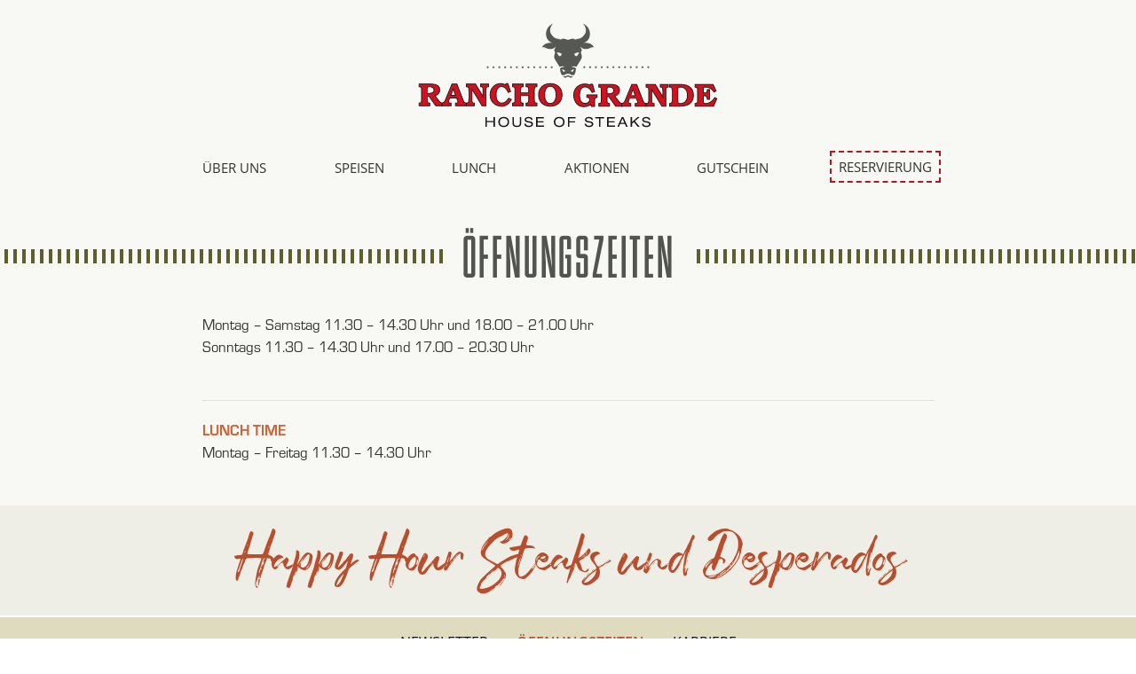

--- FILE ---
content_type: application/javascript
request_url: https://www.rancho-grande-heide.de/js/app-202506041353.js
body_size: 897
content:
/*
 * jQuery
 */
(function(){
	"use strict";
	
	/* 100vh is higher than window.innerHeight */
	/* Tested on iPad 2 */
	function updateIOSHeight(){
		var height = window.innerHeight || document.documentElement.clientHeight || document.body.clientHeight; 
		if(!window.outerHeight && window.innerWidth > 575){
			$('.stage > .row').css('height',height);
			window.scrollTo(0,0);
		} else {
			$('.stage > .row').css('height','');
		}
	}
	
	updateIOSHeight();
	$(window).on('orientationchange', updateIOSHeight);
    
    /* Reset .dropdown-menu on mousemove
	   when no touch-device detected */
	/* Open with css hover */
	$('#main-nav .navbar-nav > li').hover(function() {
		if($('html').hasClass('no-touch') && $('.navbar-toggler').is(':hidden')){
			$('[aria-expanded="true"]').trigger('click');
		}
    });
    
    $('#main-nav').on('show.bs.collapse', function () {
		$('body').addClass('mobile-nav-active');
	});
	
	$('#main-nav').on('shown.bs.collapse', function () {
	});
	
	$('#main-nav').on('hide.bs.collapse', function () {
		$('body').removeClass('mobile-nav-active');
	});
	
	$('#main-nav').on('hidden.bs.collapse', function () {
	});
	
	$('#main-nav .nav-link:not(.dropdown-toggle)').on('click', function () {
		// do something…
	});
    
    var d = new Date();
    // set tomorrow
    d.setDate(d.getDate()+1);
    var month = (d.getMonth()+1);
    var day = d.getDate();
    var date = (('' + day).length < 2 ? '0' : '') + day + '.' + (('' + month).length < 2 ? '0' : '') + month + '.' + d.getFullYear();
    
    $('#sc-mailer input.datepicker').datepicker({
        uiLibrary: 'bootstrap4',
        locale: 'de-de',
        format: 'dd.mm.yyyy',
        weekStartDay: 1,
        minDate: function() {
          var date = new Date();
          date.setDate(date.getDate()+1);
          return new Date(date.getFullYear(), date.getMonth(), date.getDate());
        },
        value: date,
        disableDates: [
          '01/06/2025',
          '02/06/2025',
          '03/06/2025',
          '04/06/2025',
          '05/06/2025',
          '06/06/2025',
          '07/06/2025',
          '08/06/2025',
          '09/06/2025',
          '10/06/2025',
          '11/06/2025',
          '12/06/2025',
          '13/06/2025',
          '14/06/2025',
          '15/06/2025',
          '16/06/2025',
          '17/06/2025',
          '18/06/2025',
          '19/06/2025',
          '20/06/2025',
        ],
    });
    
	$('#collapseReservation').on('show.bs.collapse', function () {
        $("#reservationCheck").prop( "value", true );
        $("#inputPax").prop('required',true);
        $("#inputTime").prop('required',true);
        $("#inputNachricht").prop('required',false);
        $('html, body').animate(
          {
            scrollTop: ($('#makeReservation').offset().top) -40,
          },
          400,
          'swing'
        )
        
        $("#reservationButton").addClass('d-none');
        $("#abortReservationButton").removeClass('d-none');
    });
    
    $('#collapseReservation').on('hide.bs.collapse', function () {
        $("#reservationCheck").prop( "value", '' );
        $("#inputPax").prop('required',false);
        $("#inputTime").prop('required',false);
        
        if(!$('#collapseVoucher').hasClass('show')) {
            $("#inputNachricht").prop('required',true);
        }
        
        $("#reservationButton").removeClass('d-none');
        $("#abortReservationButton").addClass('d-none');
    });
    
    
    
    
    $('#collapseVoucher').on('show.bs.collapse', function () {
        $("#voucherCheck").prop( "value", true );
        $("#inputVoucher").prop('required',true);
        $("#inputNachricht").prop('required',false);
        $('html, body').animate(
          {
            scrollTop: ($('#orderVoucher').offset().top) -40,
          },
          400,
          'swing'
        )
        
        $("#voucherButton").addClass('d-none');
        $("#abortVoucherButton").removeClass('d-none');
    });
    
    $('#collapseVoucher').on('hide.bs.collapse', function () {
        $("#voucherCheck").prop( "value", '' );
        $("#inputVoucher").prop('required',false);
        
        if(!$('#collapseReservation').hasClass('show')) {
            $("#inputNachricht").prop('required',true);
        }
        
        $("#voucherButton").removeClass('d-none');
        $("#abortVoucherButton").addClass('d-none');
    });
	
    
	
}());


--- FILE ---
content_type: image/svg+xml
request_url: https://www.rancho-grande-heide.de/images/template/heading-bg.svg
body_size: 409179
content:
<?xml version="1.0" encoding="utf-8"?>
<!-- Generator: Adobe Illustrator 23.0.1, SVG Export Plug-In . SVG Version: 6.00 Build 0)  -->
<!DOCTYPE svg PUBLIC "-//W3C//DTD SVG 1.0//EN" "http://www.w3.org/TR/2001/REC-SVG-20010904/DTD/svg10.dtd" [
	<!ENTITY ns_extend "http://ns.adobe.com/Extensibility/1.0/">
	<!ENTITY ns_ai "http://ns.adobe.com/AdobeIllustrator/10.0/">
	<!ENTITY ns_graphs "http://ns.adobe.com/Graphs/1.0/">
	<!ENTITY ns_vars "http://ns.adobe.com/Variables/1.0/">
	<!ENTITY ns_imrep "http://ns.adobe.com/ImageReplacement/1.0/">
	<!ENTITY ns_sfw "http://ns.adobe.com/SaveForWeb/1.0/">
	<!ENTITY ns_custom "http://ns.adobe.com/GenericCustomNamespace/1.0/">
	<!ENTITY ns_adobe_xpath "http://ns.adobe.com/XPath/1.0/">
]>
<svg version="1.0" id="Ebene_1" xmlns:x="&ns_extend;" xmlns:i="&ns_ai;" xmlns:graph="&ns_graphs;"
	 xmlns="http://www.w3.org/2000/svg" xmlns:xlink="http://www.w3.org/1999/xlink" x="0px" y="0px" width="10px" height="220px"
	 viewBox="0 0 10 220" enable-background="new 0 0 10 220" xml:space="preserve">
<switch>
	<foreignObject requiredExtensions="&ns_ai;" x="0" y="0" width="1" height="1">
		<i:pgfRef  xlink:href="#adobe_illustrator_pgf">
		</i:pgfRef>
	</foreignObject>
	<g i:extraneous="self">
		<g>
			<rect y="102" fill="#5C5E2B" width="4" height="16"/>
		</g>
	</g>
</switch>
<i:pgf  id="adobe_illustrator_pgf">
	<![CDATA[
	eJzsvemSHcl1Jvi/zPAOt3/IjGzrugrf3TltY3ZvLhLVpFjGopYZjawMRCWLELGUASiyqZeZh5kX
m+87voSHe1xkogCwIKnSyUJmhIeHhy/Hz/qdv/pvX3z5+enrl7+9+9wcl8Ojz/7qr65e3T1+8/LV
zw5y+fDzZ8++e/3mFS/95Nc/PahwXFjr9PP4Van5j3evXj99+eJnB40mjop3b/n8T375+NWbpy9+
evjJT3ntN0/fPLvD1d/fPf766YtvPv/tN8fXf/zmp+2VaOL68RvUUOqvtf5rvah4MD8z5vDFL6XO
4xd/fPz69dN/Zw1vouHF88vvXrCx88v//bPDcvhc4RmHfxbNu3/79Nd3r/eq2OPS/STVnrh++eS7
53cv3nzx6uWTu9evr14+e/nq9c8OV39+/OLwy8ff4M7jw/919+zZyz8dzs8eP/kDnjn93H11+/TZ
HT75+eM3B2VkfE4/V/qr83dPn3399989/+0dRsPZfN18Ja3+w2s0h5b5u1wPX/38OS59efcGY/YN
XirD/Ou/Ofd94Rew/ORfvsBY3OGNr/5w9+Jff1pbfvXyW156LV+q9XJQy6G+9jd3z799hgGWgXBH
DpNa8M/6a62Ir5FKn+uIrzEhxGAN/pcOnzvljy64JRhttYrxoJM+Js9fg17CYnDBH723MTqnl2Rq
o+vI3v3x6d2ffnb4+5cv7srwnV69+TLPq7XLkv9bbv36u2d3r/7hxdM3+CQv11Iev1++/PruGZ5Y
m7h99liGTYpa/1tq/Obxq2/u3mBBvHz23RtZrrG9BXP0i8d/vuNUq/KSX3179+I3L/9Ruvq5isfg
krY2Jh2MwXjhI6M2KSWjY4opHaw+GqMW7xaMhAvhgCGxB6UD/hOlMyHiT9X6p9p/ay/4Sr6wdiVw
AXyBNfGrV0+/efriZ5+bhDdbtZT18jevnn69LpegDzH/R9o8xry4lUqYBp0eeiXJT/DKRWX1Q66U
AcPwv3lz96KOIJb/1S+7xbwcf/klv+fmxddXL59zJbyWDXyHL8MKf/bym3J3/UPuoYnvvi0DJBe+
wsL54tXTF2z40Wd/n+/Fr7549h1u/s2rl999+/MXv3v56LOfZPKFbr26O+S7oETyZ/33+Pjptz+9
5/l/vHsCEofV+fXhV7/9N/yBh//+8ZPff3P373dPn/z+xd2bu9eHM/Y5rre6D2n4+u53oBhrz/LV
v/1/sNGePbt78fn//d3rx2/+/fnLr797hru59kPa/eLZ4xePXx3kRm22b+zw8xdv7l49/sObp388
PH+MN6ESn7l7888Pah5L81t859M/1lHdvuptFbpbD3nVL56+mJrgtc853KC1d6+ePubYdCfU8e5/
393X7Jd/uHvz5Pdjw/nqezb9xeM3v8fBcPfi69dtPE4vvnnGlfLdi2+mWf0FRiJXf8h4XD1+9uzp
N68ef/v7p08O51ffvf794TcvXz5rb/pf5f7vnt59+/TF67tnw9v65+VxPv2QF3/55+e/ffns6evn
7VX9lS94yj95dvfln1+/uXvYEiWlePXiVy/yeM1f8ksM+t2r3Y8Aoc/PvdMX/OXf2J7aextX2X/Q
d335RIZy701ffnv379g2uy8rj32qryrr43Dz9VNs9QuE7a11vvzTY9CPXzz97T1bmQP+u6cvvsZ3
ffnd0zd3rXl+BM/Fb+5e37359zc4uUDwZXvVB75cW3Zf4aTsT8LPP3/7Gan84fyir/I3r8CF4xQG
Q/43L599jcpkxdffwUWEw/nrR5/9y6PPlu5/qv7PHv7qqzNY1/+Jy/VHdcV0xXbFozj5L0vsSlpO
KGlJaPEk5YzCf6+6crMpt2tR/Y/uilEWPbb4NxfXldCV2JUTSkLhv+dNucoFLfLf667cotyg4F+9
bErfnfVHaSPFSgGjrF0rvvvd6YC/a4kooZRY/uJ/Uylx/Qst5r9PKPX+qfvr1JVzLo8++z+3c7rO
q24zq+V3I7/Z8reVv53MMf9lCe1f8LKY7SAlz3pos48Zl3/z7J+7uT9jvvO/1/LbtRSuAfyLFq/a
KuhWA2Y/d5TDrbpVkP+biy3rIa8Cj4J/MadcB75bEf264HrIK6OuCv7LVdBWBVYB/3tTyi1abKuh
rYrcoaVbBfyxm5Ln2nVzznnOc7rO53burqSc9bWUm1Ju9e1mTpXMDuciyShfLzcYK46TlS+PsurP
XM/SV/bMybtP0jZaxERrYwx2lfEmQBRP5myuzLW5xeRDIrDGWutssAnlbK/stb2xtxhg7Yyzzjnv
okvu5M7uGuUWhEDhM41Hi54/0Z9Qzv7K3/hbf4tFowL44uADZdEUTuEqXIebcItlozA0Jtrooo8h
Rkhjp3iOV/E63sTbBIqFadPsSHLJU1RLp3ROV+k63aRbLDQlQ2hQ7MnhteEUT+l0Op1PV6fr0y0W
nzqbMz7jjO6e/Rkr+RzP6Xw6n8/X55vzLYiSwsBjAK7wqVfuyl+he1fxKl2drq6urq9urm6xXEki
ODHm2uKj/XW4jtfp+nSNRh59do1q19fXNyi3WMgKE2dQ7I27wRDc4FNvopR0c0I531zt7tMP8POf
pkX1DgUy7KIvFvOAYsdzDi3aqbid4tdS5/S2/tx05borV105d+W0KakWtJhuY1dCV/ymuK7Yrpiu
gKSgRV2K2pTuQO47f9P/XG/KVS6PPpN/z105dSV1JW5K6IrvCqg5dk8tdlNMV3RXVFc6JqMOO/Zp
/q3/gP7nqivnXDZzup3L7QyOs7adqe3sYEbQou1npJuJ7fhvR72M9jDCMq4Yr3FMy0huxnA7bpvR
agu0vAzjtR2XPCanUpKUWEqQ4ktxpVgpphSsO6GhleXK7EAdyPxp9WX15yzlVEqSEksBnX70Gf7r
S3FSbCmmlHyw1iMeTEc3pzcyj2eZtyjz5GReOBuLjP61jPZJ1m2Q0bQyekrG60ZG5yyjEfF1Qb6d
X8yvXOSrruUrTtLvIL200iv0BQvnBkN6hbPohDMpngNOKIezyoAhUGf0FEvqBoN9hfPshHMt4nzz
OOcszjuNs2/BUrvBNFzhTDzhbIwp4JR0OC0NTk0FxuwWC+Iag3XGuZoi+ohT1uO0tTh1NU7fBcvz
BlN3Fc44lxPO54Bz2uG0NmBRFdi8WyyiawzvGWd6wtkecMI7b3Hea5z76COW9A0m+woH7Al8QXQB
HIIDp2DAMSiwlLdYeNeYkrM94SCP4Cw8+AsLPkOD31iwBW6wPK7AhZzAi6CP4Eq8ccaCS9Fg8xZs
jxssHHJHJ+GJg3BXVngvRd5M5rSTaUrNvnbmya1wROUp4fivhQM8yf9jXRvyxpvyxtyKb+9c2nMn
4SmD8J/kSHV9vq2aVPZjXTmm7Lu6evJ+imXvuMYXZDnLFY7clnNqPdW2J2B3tubn0e6V7N2VI9Eb
jqTjRbDGb0hryHzX5xtXVDmizA+dhSPK/NAeL9T4msZ9GuE/vUg5mQe9alyoynwoZrryoadxHgsP
7ykDlpY5dZQYrtu3cscJVZm5qrbX0SHsa7Cx7SmOj4xNvYLVd8Y6vDHTaiq8deavT2W1UFqo0mL+
0sxru7La6hfLV7eeXVPOKXIN5RjXce3SorRWR82XNvK4iTzQ+q82c5Bn4SSzsM76lhMNZd7TA3jQ
gcMauKmeH+o5H1dOtUo/ewq60tCVivY7QShp2z879HVLXe+jrW1WB+ryQWhLLr38PUvn9a9Vtt9I
9+V3vE9kwlkv4LsSNvqEuWSp05SCFb3RVOiNBiNLr5tSWI+i/UC5HkvRl/TlPJVUZOvUfos7pUjn
RVqvxU1l1fisMr8teoC54Act7vz0OqZNublYmrZKdBTbcurKuZT171PVgZWy1s1/43zZ6Mz2i98t
s8RxWVLZLw+RhFDQ4nz1XeSxqaDF8dp7/nw4qbQ78W+bKJF1MKtOJutntju97uS9/YqCFrc6ofxj
up25vHU33jZhpuimsL5vNrsv/1a1WanptlZt13bPdbtPTjPf9mDVovlu/9U957o9qJsWbth75Tdq
mOsUq1W/i+nudb7bvZbFgLrvrkup+sMrOTOv2147l1147sp2T2733aqjTFVT2e3BJPsobLTYvmk6
c6k7rr+yLdSO7ukGRu15f3XUrQ8nrOzB8d7+rnybxuPtezA/m38eupc/yh788C0OfPip6R3ChgMx
WfptMu91k3NnjkMkV+G7VrmOHHHmPSr3USXPKt9lCa/Kd1XCc6KRpJyHFmUJ3xYpb5XzVknPiLSn
O4mvynxZ6guQ+yj1OdGTQgZpsl+W/rL8VyRA/FACzDJglgJFDiySYJYFr0QWzNIg5MFHn0EmpERo
hFwsRd3EgbwqkmEuUfS/Dv+3RULUQlZ4fN1CRrwRtQA+H1LjSaRFyote5EVKjJQZjbA0CxiAW5Ec
b0SJcCXy41l00hH/R3esPGCtSJLYMUJmSbLyYZf5vmtRApCzP4P7I/8XhQckF8hihRM0wg3qImRl
hcwNKPh6Eqz8XipUPzSJsKfvHUUv3FTloUCjQR3PjUqnUjZcUaPEtpWeygo/07YiaCZ2TFHezJRz
w62kTQm7FK5oMS/Qsfv4Ad1Rk4+8q3f5om25nxPqOKJdjmdbLuuX9+TxfWrbU9F35oM+ZWr7Y4s/
tvg+LTWdVS69Hr7/2ZoeOoPKIMAVtlm0CKrovtZiNmVrWXBD8ZsCPm9jrwiDLSNu7BypaNj6ch5L
sZv05Xoq88/tXKpY++izjZirdoreLWa3VFvFXNyF4i+WZrVCi2Eo8a0l3VNOaPF0bzk/sIg5Ai1e
PbBcP6ygxfnq3lQ+uKDFS/e+509nvXzPn06TvDSlURaoq2WmWmqy3aZacUIp1cqTSik2ILSYbUL1
p5KKdQvVaaksUWXBCjPX7FHZOoX1LTrUXHwroZTYSirl1Mp5h2bhp1nOdqjVTKc2FGqfNm2toRua
dIEaXaJCPeU5i/b/Mu15C82Z1GmKtoO30pgdynIfRUGLb6UjD6AgA6UQW3qjGt+bUnS7/yKdeCBV
mOnAW3b128tfcFe/k31nY+EpvkY3zdtI/I0gvTmIjEFku5NIetXvaCmeR9X3KIj3UfY/uhKZ8rb3
QUKh/IkzhkKuT8UT6Qpb+kZ8keiNpMUfyQYnPknVKwnCefFMqr5J2Tup+Cc9+qz5KGUvpeynVDyV
UJSIhqZ5K3mRzLPPUvZayn5L2XNpOWHHiP9S9V5yIkTTg4k+TNmL6SxE71o27634M9GjieKoaX5N
nn5NKOjQo8+oFOBj57OQyWvxcrqRRVspsd74O7lGdSu1zZS20FjQ20pdV6q6ekNVOrpSz5VqrtSy
p5GZOnZUcUMNVxq45cl6arelcBgY0LKVsm1p2UC9djijmT71PM8+X3OJ6gxcSV/Q4luoyL1U46Gn
//ff1dXCRY/hLsxJHTR+84e4HC32ziGYI3aLZmVGBH31kLrn1zttHh1quuUQ1dFj7w==
	]]>
	<![CDATA[
	X25wrCitHZXHBrMaVAbbLkRUU9yoi096sQbiPa4kzc24LEar5BeHK4s2Li3WghgpZSRkysWIizpZ
pYJnnVD/wDfgJlvWyoGW6GDdkiL6pEqP9NEszq5d/6R6lcdpSc4sAWTVgNwlxbeJpskkkOToVODb
SKTjokG8QAylR+he8sFYh55rTkKSt+Bqfiufqq+Wi7yi+wsudF1iIGI03UB9Ut0qIxXSohSjHkHK
F+kSnkoOI56WoJ10CdOpMWkeHXEhh+phEvEhOO1Qx8rkdVNnWemo86SVy3rTA7csqR+YH7AXn8jO
0gFTjybQrehC+pS219i1PcpWBjWlI4MyL5G1bS22c75eg0NqfMeFmI+/ffr8+d0zRnyU39CwrfEe
VKWcyoG7iiGjQ8jqEhI2rsnndnjeVLegyvQJm1QZpcomKTEgWDEoBDEvVNboRhgjVRy4ybMFcVE7
ieniesf9RInxyhYzdzbbnUvYyK24uNsS9BGL0bM44ayu7u/sWH3JxaWqiEWdLK0ueRCccI5GXDWU
BERkD7nsI5e95LKfXPaUy75yxVtO7CA3xV/uyjV/l7f7ATYvwAf6AI4eK8WbSw9+7r7xfKfm23VT
eLzeu2j1LxI/r9FfCqNEHt4J935C45lrJ8+eYwUYJ3AjHLoR3jwKTw5+vIsMaJ53S41U0WVB5El6
H91inrjisped/VIxuvjmapINLEt2LSsBK6diMg7F0FCDZdSqtHyg62V8mNtlU4UWd8DiPpudZpdi
eLwp7rHn5hK7GiBdZ35sBshxORT9S9WDZH47c77ZPqKaYGZkYnPxIqDlsJBTKZRAsJObpqKKa6vA
5sS8R6GNYttZhLarom1ZRbcsvJkivHkJJOEGSsWw2IlwRYirYpwZxDjSp5MIcr0oh/lqwpxhV0SU
C13IyXkNOxFOvgp0YjXsRLos1OEHc38qIt0q1KkuIMXIEFWhLjShrhfrimCXbXYgA2oQ7mrYShPw
OvHuLCEs10XuKQJeE9CLtVCK7v2hhJLqdre70z0zPkt1/227v3X6qL+pUntpNfq/VVdPnpM+1hbW
8K5tsNf6bw3+y05g+d/ssBLKf+lSVn4rQWB+4+7SO8Hk/2bzazbDZqpQg8KKe40YbK+FbmSX31tx
0ByDwXQLDcxOeNklz7fgv21Q3xrydS2OhyXMS1Qmi6hNVDFH5w3oRXkSRIESuawaqdwzQOZgPrs5
w2Z3k62JNIf+OTH91vs13HNrUu1d0OrvrgUG1n+90MwcNhi6J+pd357qr8biiBPKv81hR1ziwsZ5
J9S/izG71s+/t9qdW0/q6m/aRYv1r9rq+ncafk9du6shfXXaq+5A2T1vO3amG3W99C7dtjMxq2xc
7w6uTSTEeScSIpQYiDX+ocY9lIiH4odyI+QCi1pIx0l4jcxtBCExrvikZK4j8x23QqCu5aVnIV5J
9FNByFrxT3n0mXAimRep3Eg9GPPRWA/Hdjy2A7Iekdk7pfimgFx3vinlsOyPyz5OYRupsI1VaNEK
OFKEAxNlzhyvcCli4S0xCzhIV7/i7+VZrG6an9JOvNIYj/OWeKXVDlEsEyICpN0YnctxOl2kTvV3
WuN00OLbY3Uur89YLDpDlA5W9hqn00fpLG3N3pbDLX9cfsG5rd68frNflaxirOy8krOP1bqeTXHZ
zo7KS/G4ui1GkTxkV2WN51V+ksMa5Lqs9lBWvBc9beZ+Vs+s7NKTHW1ui4fWjQw+BqF5x+9ZUcfo
vLHs22r1ZG+Z4vd24/jmaL5NTB/W4RTZN8Sc7cf3jTF+Lc5vJyptjvXro9Tui/fDPr4Y87cb9XfP
HrpmzMruTjp3dr51L/X7qdtVkwb1mCCMLgYkLVhSscNyBG9irV4SuI+wCBSTsiAFSoGlBMV3SVQV
4LwNSBYOFO+yZsd0aohF1BcuXVD9pXS0oJqdxuQH7UbWJ0Vno/PgaaxfcBrgQeuTciZGtQSN46Fo
RnB9VssM6r1VZeWPTvnYfelHfU3+kuAwKjiQooZ04qyoFr1KKYBBNQvIv6goKY0kMGI4VhZ56XHV
K8lrZRL6S4Yqqaa7W1TynYbIeXRPdfrxH7YbeSQ0FbMuao261lAniYXCAUwqJIxv7kKg+yK5YpdS
gTXj/zs95SI63GFllXemowPjiMfWL/+LvvYddXK/evXk90+/viPK1Po7mtE9DgstGJAjg/wneid6
Z2PSAu7DmOiT8RWnBet0q8GVxzcrNY1Wm7H5w9R6htUbmz5MLRdLjiMG4dIrMT/WK4om9YM2z/m0
/mhAug4f7yO2b3nHVfMl0fRecc2U30Q5vK6YXpVZRYUqUIUilKzIKwVhpxO5qwC9RnjkyKs1RqtG
ktwUAfd2I9jqDuUmi7MhI5kUb+irjDrTYZZQkOUrF3kw/6yCrGuCbCze2Cfhn8/iF9DUUuCts556
VUip4midf7JKSlSxVhzZhU9PhWPPjkWVrRUmAlslG3SzRFbDXHRTVmWFFYsvJUiJpWRv9azCEjXW
o886VdZ1Y16qubj4vfsy7F1okC3FlxeFUnzxWch+C7WcWjm3cl3knKuOhVqN051r96PP+iC70EIM
g90U14oNflP6H9GXiRmgllTK9q+1nIZyJaaDbcFcN8GkOX+FmwvlgvOPmOKbZA7p8VJw3W5I4luL
6G7Qov4QZcLysc3UUdB8xL8/79oaGxz7eGPZl1XJ1HZjiUpdPW9UUR/5sseyGLT63fQ4P3n3nIrH
TdHeY3XrDeJPkD1Q1bfrGtdi37BtHae2VrcqW5xfTd9vN343JzEnsdw2TKCMCpRxgXwxLI1+N7eY
layqJTkzoqwtm1TUtCEjnRbvm7OoaTf+N0VZ2ylsIe9Zke+y0pb/v6i0LWrbrS9OLU1lW/CGkkir
WWq92lPcdh6SZuOd03tHhoZ5EZp3JP976srqE1kdYZbOG3LrCVn8ISEBdf6Qpcweke/gF3nBm3vf
q/uSh/emoMX56sPd63bCfLdal8Ej8x1KVdWpLVJMxYip6DAVFWZFhKkoPVsMmKVFzotkLjL5FvNl
RdFZo9mq1Lyiu2xxXTrJt8i7q4y7SrW9dmjVDPU6oaYR6jVBxUdsqwna11NOWqBBA1R0QMVveKsF
2uqBtpqgrS4otuOlHpngtLu4u6oVqnoh3YLYl047dNvpiG7a4m4bDbSivnz9Sa3EVtYDcD3MXSt2
LWjRdGWFF1Cb0od1bV3OegWMTOqjzzrFxdWmnKdyGsreD+iZ+DRuy87RX3S+l0ul1JiZ9feh2Hcu
oopFi+ZDlO+FFPR2rCBBs8AO3EaXznhBW1SLLWZQjxpU/AWwuv3GZ2D1GrjeaO43evvsP9A8CKoP
wanNc2hxpWbQ22fTdsUVypr7bOLORu6duFKc/1dFg7+JLi16/FWTv3pVbP0qqmdFxiDylJ5Ft1/9
K1YPi+pjUbwsRNNfo02jMLp9zOkadQq6Q/2/WABui/qxjz49yzbNMahRrAKhMPM1ElViUYukIlIL
5I4cjXorEak3JSr1ukg7Z7EfnIoNYRuhWmNUs3BSrPEGq7LFq2qxNGRpq49dHZEMrnUjrzvoJRlp
dItKsqKRhA2uwYw6Ygf0ESlocf6ZYTsuBVPuBC1lLM5N+V7H9X2+ruLlFbfqgv0KVWPh1BId46MF
p0VUTVFZzp7SmPkYii7BbbRvdkch15Rto87lI73iHXUV//DixePnd18fvimXDop6i52rvdZrX9g5
F5+uDF1qil9XBS+FqLMJLxiCCwjWIULO2wMLsnjjxWMl+6qUkIIuqKCEFGDbxyreDCLa6pEWGsjx
uQBVrF8wgjmlyT9tKaA8RsIlYvdFV0V1clus/z0oVv62+nVXxVuniHAS8l6+8kKvV9Hy6mJ/Qxv1
3puujL7AmLgGRHVee9uFePQgXnUuzkWVc1O8ivpQD1u9iT4SDOoYfj2DY6xeECu0R+8psAL8FFAS
CbS/zeP3kQEEPxh84AlEc4UP/LHXf+Feb8yBBnyJXahxTFhxtL3oYHUCx2Kd0t6IFSfEZGwEm5K0
DilbNywT+ID6Y33SuuE3P+FBV/aPlU+nSzyGcj4dubT2cXPxvQ+rZdk/rnAdzbvtgaXE+Slh89+K
e5oTLdyV4H5b0bmJtk203E4I3wkEj8ROCUn2JY5NvGFxvPT+sLFGrhX9cI5by8jZWXt2VWLVaqSa
K9jZNU7tquhMswN2H6VW9WXVsbF3bSzOjcWPqUarFefGIoX5ojmLne5sjV2rro43JcBpaQjcKwq3
rbFs2BDV8TF2MW31p8rOV02rdt3r1qpTZF+Kg6QqLKzp3CRt5y5Z9W99qfqA2IqIvCVebi2nrvQ/
V5tyPZTOLUJ8ud+tvD3UdKm6kAeVCaZvr6DFB9W70g8taPHBdf8rtdgxOBm5P+P2k6W4baj9URxP
r7JrqdCXzG4VzM/CZtmO1b0SJ+5sH1PF+94X/3tSnevG6KqmxR8jZ6+qC3a2UYl/3EqJQrFBrbr8
62pl6tyv1zhaV6xFsVl+zkXevy5u2MURu7eqbHT8lWqtmv5T26xZgQjiLzTspoVbrpBGaqBntrhs
9zStlk5zBarX07lTsxWcm57seig3PQXchHsKzwiqV20LamNhWK0Me8UOZdUPgjK32OCHlsnwti1o
8Z4aXYkPKcVP7v4yKRkvFbT44Lr/lVqcKEoUenIjVkMjYvRKTVQToCs1yUJbFthq7g+xCxIpd1dw
Pm/sgm+Lxb9EUXLUTw7ouEhVutj8SlUqXWnW52J7Xi3L50ZhtjRmGe23JfCj0pvGJwke+kp3Vspz
2qM/raxAGxPgRLZJbmjTktSmVGXbqG+etdn7+vFLGvVwicqNpejwP9zPSYJhPmj5scW/VIvvHTJp
uqDNNRjjJHnAzpPqqaLK+q3Cr2UsMrsKJ6FboFG6qJqqmmlV+M1Ua4xE9CUE7Sr76VDyAo2yxXch
trjE60KLcniZK9Rn9VPIXgo57NUKHcmUg5Qi8yi3JfC17uq8P6MEv+agscZDFC6BPIDrzvnu7MWZ
kH+ypJTjdJfme7BKQqZJP1XaqVLN+iPyCgVplFXG6Hl+0xW3KWEonTERnHCH0bQp5wvl7T+0KU8u
6JfK9fKQwgiGB5UZ/vxCKSj8H7D852ixU9pdY3klbBh3a27Vze3NNQTehIPaEXv3+lYyYNAW6iWH
A9Vw1wVT14vyTYnijWq3VKycgpp7XkTZRrsmbZrZnpnjj2jFrAG52XJZg3FbFhSc9yUUV8JCs4Xy
IRlQxhwoLQvKGlX06LNib6y2xmpnNCW6SDXr4nUXY3QqNsVqUXQl2sgwQ/OKa9usiKsNsVoQV+vh
ajvsLYcryi1a7K2GG4vhaC8crYUX7ISPPhsshZfshBsr4dsshGIu2bUQ7lkHH2APJH76wxf5g9Qj
O1kR9sucK+FCkYDTD1r+M7S44o79SFF+pCg/UpQfKcr7tvgjRfmRovxIUX6kKB+uxQ==
	]]>
	<![CDATA[
	AUXxrUnXv//Nf8lhqElFvSTndPCC9ea5jSK2rfNBYNEIDhc8Pb6InCeBnVpZUBw6jRmtGPGmlk0c
7IOuSLiw3/Mm+IQ6Vf0JGF2ozMGp4wJKu/EqGG61J46eYJNeHRk7dzBWoqW3T+5XGVoIaNhpdG05
GnzuXgtjlbWFEPYcIfrr7+8LoS/4Qmj6QpjOF0JcaSzI7nJ9c31VslXW+IAxLoBlR+9SkMCTONXI
iXm1FH/+LRLJtow2/ObkNkINVG/3h5d2+kc59+lGRCeijIUwx1ns5yuWsrHHrG53obgLpo0j2VU3
LFPwySfbUgcd1jJ/Mi4oYj3coJLG+gg3DcENMxXXHOvik8BoJkYvNevVBZuqlIaJsgITnm+uBbFX
MnhS/dq+8KaDaosdSFsH0fZB6mwIcFQePINTMYICJZKkACqnFrBsLoD3kjhhBUoXvLbEOU0Sb75Q
ce0wJyCUTkLVS5h9Ru60D7pywZnrk+lSxgdIIMxK6YCXB7CJ7A4V5So5r/AfCd3nXzRYau2XHMyf
gqU+PTK1UxKn5kVcicXl2hyDjpGv6dAtPuZrCnrFpzCwn9xMv/8RtH8A6e/lO36v5/i7+HTf79H9
jr7W93haf1gf6Hfwl32At+wn39pAlld/0ZE6bu/8ZTxOze4SN+MS3wA7Zl/DLWr/HBW85knp8VuL
TU2iMQWvv8Pqv4zTn3pMV7GWatECWNEIONEOhM7T46r5elCXcEu9gsRdqeY/ZkTv4BqiQfb4SOLv
cW4eH/RwVc3Kmr09QkOCbSJQZhZqwOIWUK6HlNNicN0mPeyB5boAtQIut5f68LpAFNQAtVgD1D6g
H/ompTVYqi6p9cP80HdW/sfAPhq20Md6RYFWwollbPCLijiqeD7hzPYWjcegl0DX89K87zGnFtuD
aW/k0Q/T4HvTgLhPBOII2S2eAeceTlY8CrPXYAWSLblB6mJs/k1mg5SwoiRcrT7fDcS7+kptvTF7
//HqD9XeI/4QuvhCxOIHcVtgv7Pnw7V4PJhkGyXZQ1M8XUJS/As+0+Nir6EdN5vwjhrgsWJiSpBH
iQyvYR4jHqYT9AjbMAFXLMAutrb2+7RmeR3icRuG5iYetxG9EUOzwExjNVzK8loJXWM1iudPiegu
cb5rBtka67u+4baL+T3PRBXvHuN+1UhYG7Q1idxNI3ABxC1r0K+z/hwjztGm7vyqaM45PkbGhFrz
KGNgkkKfruMZ72ZPPN6u5X3XQr5JuJ1oxxe/Zi0aAeMfkr2o9zYaAgxbKNuat2jMWmT/S7+722u7
OZLWLEkrTstIAdUODUwMsWqYLDlqpMaLKPGH6jMjrbzV1Yq6kvmqRhXt4MF+KrmgxmxQI63dobb8
TuwxtckFVT0yx69cv7FmgergwlvvzOANGzd+sGNPex/7ma6jv5iNbf6qrUe9asDn4yxtooIaBXYb
z7rbggmUfeqyR93++bFMJwjf6MU79SQ+crfiGVdnnR5wN+L1ZsTHLYk/263ol5z4o+UsBvQHa7Su
5F+oFrAZ+Xcf93cH9TdnlJbIi4z5+70Qf8Vuc/6xd+/Zuw3761FzWYgBqZTYFdDvxSbyed5KCiBn
wiJ8qlEaxx2vRA2u1dGDHlytxDoO0JcPubJCnkbwl30Wq0+pU5nF9ovO2BkqZkjQI2aNaIcedRYl
Ch+LE12BC/A+YOLYJUwQc+M4uyzUpB3EWtFlytEPutK65PURUkCfCeqT6lbFef0BbVm1R+oI8h4+
FQvb0Ks8To5zpg16ZKyTxq3LeV6UxYOyyHGDCgFtliXmqUNHJHHDYgLTL/DKlLzq/iu7Qt8n0qH3
FRrtrsxoR9OcHJlLya7k5XDOjMWNCI5GYOwKu1QCbTObRBapMkhxTRdZ3MIre9QrnsaUQWuiyKp2
6pJEro7UxVW4T7s7A8xtYebCDsDcCjGXBNj+7WWKzn0LEN3VAP99CaTunX5a+t8P9vPuLQ5aZSUa
amq7ySNTx11D2s9FLDASdkqBYIWRpCCQxYCTiAAQAArmSM0GlDaBFksLDqvBFknYhRoalrP9LMJQ
5LAwV3L9eDkBepjTvBwEBKrBmeoCY2pacQU6agNbuoEo3QcmXeFHt9GO6/LbRDqUUNa5XIIpvbeg
xe/97IdqcWP8zFmvOsSTAih8bqbiov+Q308lN1bNkJWzqoSWUcVt8sPU3DGm5D7ps50oSe5V03z1
ib5Ub9X4MNaRH1t89yfWzHcLNuMVNmjEdrWeCShvRB5I2IWUBLRIAZQBKAGQ/yf3n3VvOVNKz/dn
D79LfH/H+Tfe/7p4qZ1K4qac1mlN4WYefdYSUknaqZwAI4Ngin3/qlvGdQn3KX0qpalJirws5W0a
nz5p0rZchDPrywBNNJe/wKR++Babj89V0+pZalc7z9hYtKkZLqdB5bw9n6HE58fO2FNNPVtDT9V7
9oaeikW41UoWbGgBYb1pRp9K7rdHwhbdOha8wtBQC9fjxm2KnYq5UPR+QYv7d9T3LQMO+Aco795i
8+tZzWO9gayayKqJt8PLLBi1saHT9si0GK3if1ZRadfsRA/Bo90i0grWZslMZLtIyB7VY+s4OyCw
7KK4vB0V5iLH+pZCZv1iaOX3K59Ci5O/2Q/OSL9XixdEjgulTG2Hnb2XiWiv7OcmarysGJm3Gb+2
eb8uYDxvdlTdT7KXsENOm53ki5m6zz23NNva9YBXW+1qa3Zboinn86Ci1ObzYGlnQRLLD88ALdS/
iTg/PCP9Xi3uCxbbsk5lOZvQYkXAqGUWcrZCUJ/VYUXXaGdRo+e6MUHZTyMvnHPD4D2JXj//UICj
IEeNf0Xerai7J4kyyZi7rFijS5aiK86YuqnFklBPXDnFE45sconUDVcO8ayjRHB44QwzT0heMIL7
M2CbboSvi5Jw0lY+6iMBTH4SPNd/sBa3ol3+Sxcf5RVNIvPRNV3mCtLZJxv1JR1nTdaZmjAKgRUt
VpG1Cq1VZD03KeBcfhfBtxNx3mdw9n7+Qi2+XaDYlkk8aXlkZ4GmF3d6MaiJR01g2uRZlYyqK4Jq
72aehbGMo7p0OYFN8ZLMSYrC6HNZwqJuWnKiasJ+mxG7Rwc+V/1VhWcEl5GBQmi4ziAh2dmtmDFF
S2VLsvIr6qDacfODM9Lv1eIFkeNCWQ+HUXSZhZytELSfRKgdR2hxTBKUj7H+wMsH5O0G1Gk1ag9w
lxDs5hQxFfBydTvoXQ6qIf6mM8KvTgYnSfBA94KbpjOvGnO6EtyI6VmLZjwbn5uH6w/PSH+UFt8q
khTrwVzeEfpyFaUa8OVW4OpFsVVAKzm/9lPmVKtFgalJG2iaq439YrVgVMtF7zpbLRSxJrwRZj1b
CyQhTUkio4nNiOKovpYglhzGcnVzveO9CTKTAkiWi8EaWu3A4zqvmJRTE5N3da2cbL9h/ZPWqGKF
CvFI890h2KMCj9e7cX70dxXTIAmqtTQ+MquotLg4sywpgs4nvCy/xHQ5RPkOWjHTrpVWmYMNR5wJ
vb3vI76lhH988PGK4aDtMWw/5KO+5n3NkW7XHOlGP/YLPmT9AXwzIQz2/mO3JTNfMSIVz6Kcga9i
DF4X3OSKmuw6tNJ3RzLbY6V2/had7ZKjwQoT1f+mGrOUeVZwqZ0P+/8subj7fC/vCjk+AI4LDnLv
ibpKzRf1qMV9vc8wddvlfp4zTKUu3nGbY8q2HFPoycU8U6tO49Rp8LJ3/xjRbLGkKUZCOowhSOSR
xtj6ZFTAoOYsruLfMO3kPt+F0r3z9tZ//aO9ItMJMFZkh+mCatS6W+MUUpUGX/gL7usfpr333vn7
ISzuxxiWH2NYfoxh+a8Sw+LTLhXA5fuDNdespqrlNF0xP2uqmQnzc9o/D1qzD8r+0e2CNVHjmqrx
XPL+1XSNsaVrXBM25pSNpqZs3D3SPgQB367eD9ViyVs1JbXaLr5LFd53MYV9bjJM7OSwmGrs7xhZ
64fMUTedfqjPHXUpBthv1Ih7cLV9HHAoYP1dDO9bo4Fra2OfR/DbHb3Wx1Nd754Cl8+ByyfBZme9
9XR56Pny9v36sFPrQfl/rsN8AilIEjpi7wSX0kIhDBMCgcU7TB2dWXjFRoEaiMZAVJM4evrSQUbj
iSHOo3E6O+YtGi+5bA9b/hPp0UeJl/6nu6f/3//7Pw5fPvn9nx6/+ndSheHKXyqNnP5QieTAe4Y1
kVyHht9zlhuJVdwda7afNd9Py/gjroxjPNIajfT2rD9jzh9Rgkpu1PeLvsoOxS366tFn3z/+SmSC
LA2scgC5/5sBaea0jzUzEN0Pl6Sv8iPvnaYPNGa7hqrOo66jkluhraW8muwgsZzXDAtYZTfFlVZd
WFeX87Zss7b4tsreM+atW2GyuiRnwfeMeivO6uuaEtW75G/eIAudb/axhXYP4g+RAnE0NH3vJIgS
P9mSIL51Paz5NmrGjYeviX5VvNu6cOLV9r6RhgMt2s3e88BYw/2cPBOO1IAklW4+EhM1e3G+d4pJ
tHi9ppjsjKK2GUVHmnVPRC/W7Uqx9k65t+VO2GZOKNGdeZW9R3ynyhGea3wnzo7vHeEpZ0MQM8yV
mF5odsFuBdu3QQ67udnHDvtIKSW/n4Z3N6kkRucddLzNU9atCAEVHaDiAki+mxUVoOLKXj8IWXaL
K1viQrEm3isyNCMzFP9wiQx99Nn3jw0V33CKab74hNMbnEqE2wHhLezjwP24Jn5cEz+uiR/XxFvX
xEZp8OEhCCctwEd7xUfVBOLKV3//8sUXr56+ePP0xTeff96rAfo7jz77+2/lnsn3vnj85s3dqxc/
O/zk9OzPr18/pmag/HZI6Zi8TnQ6sN6bg7b2uCQdGFhkwDcetPJHLFgsbadxM+UvOOV//vlP5c87
/vtd/qMY/g7//Of899/h93/D1T9hiA6/PPzLvy6Hrx/J079mhdqD8UWH57x7b38Ov9itVr/nF/0r
di/uN/iC//nr06s310+fvHn68sXjV38+/CwraP76/PLlM4zlz8u4fnXz9dM3L199dX785A8Y/a9+
8/TZ3Ve/vnvy5qeH/8En/g/+Z2ec8h///bvc6nW++Ku8QnXyxiwqQn6gf0IxSdhlAZVQTDHtQ0Ew
9r0x9ZAdH7apom2nusaaP/zz4/zG7TwZpY6L8RhEyFRgRQ8uHg3EmDINGC0dPJqxJnmrDy4dPZju
A4jdka9x4Uh8gYOOeAx0AHOhsFvMwbkjmNR4eCLNRHcE+dKcKaXYjD56x2aiOVrt8VjER2K72YQ9
SatQ9EdlDNsLxOk8WHMEDdK1vXSk8j5pzLnBtBvUDtKNIN3S8Yhxifh3ObqESdZ8b8Q6D0eMmCrN
BHvESB+0J7wDeuPxdtCoZBTI7qIORueP4A3jyO6DOoCMHgyGAZJJaQZ3FYUKelO7BX21x6jwLh8k
bB7X8UxSdIghRAVuGCw9hwcMO+N4Q5tYB8sveKvGyzAyJDjWH51lNzH4imvXWD6F9g==
	]]>
	<![CDATA[
	1NEYOqqMTxh3tK01dQS5QycwiVhHbQS0d0ecODi5tGBCZMTWhb3zR0tUVKMpQpqDckeN/VPb86Cj
hh/lUD0e2CcVk3yUDTwJcY7g1DngvdFavNAZrJGAPYq/dQbjWFRrD4PFGftcHRlITeDYeFzoP2oS
SDP6ZY9EIsBwGvTcgz5zpeA4Alk5BshWpR0sAc8FYxceUeGgQhkcCxKeOABYAgmTqrFyQfx53YYg
JzcmTdaMiamuMEMywYFU+JwDW4ekJq1D8sPKiMRIwHWb15fFcnQWU+KOPpq6vow64o8liWTo7MF5
zLPiULsjxFc+ZjXHylssPIePtxorEmyFiYGDf/DoFJdobg+7TWl/COgMWAqZQpy3qG0gSuNb0Qy4
EdwAxTMYGix7z8P7gEkL2J3r7tEgH9w9eNDyJU4t5gDKg+cjl1KI1utDtFiw6UAakTc3tmTEDGJz
ghMoKwwfdPRLZOoNLESse+xBmwIGT7N7GDRF5Ti6FdG8w3bCwsq7XgUcut4dgs4bMLeHFYox9riL
wUI7xBQJnrsRz0ePnRQx2MqT+CzO6MNFGibt/S5T2Ou8euMRlCZwq0bsILQg5Ob53k3sKsZhy4bA
qBgueUcigi3FYdEy3KCxhplg8X3letkn+KbE5YXlAg5qfQgUyXZty5+1H40A8Bo2cfKsMrSE/eQN
He3G99cb60bte70+NoxBe8/+2KyDCLKIEwosL6hg4vgGc+SqyMM337V582ASsYUtFwj4Lexo3ABL
CDKFI9h5KtMXbEBcqDfKunI8+3gXCxVkc33M5o7qhYyt7l403ij9K+2Nd/URJz/W1fQidQRDsNe/
cqO0N35We2wciPaiC+O3DvF//wf+9x/egQv5+WswHd/ePX5z9/VXeKIwH/sVf/kYHOPVy2///NXL
3wn78jevXn737civpMNPfnr45396IOtyJH3DoUMegSuNljQw2VhpEClwbGnBgQHd8JBw1AKOZcm2
NYNDBsJAoqOfWNvVxv9yl6cJasP4VJ7GxmMA246zkeA0mEBSIFu29XyX+EU052NHgJyBRioIN7iB
E8xHOqbhPC5PgG0E9WWSCsheeZ6wpTCLvGsjZB3NjZLbAyHMjyV+qj0El7sx3UjlidzeeBcDytsu
gf5FOco0GVgc4BAUOaJo0JcaC/qOBYShO5IxSMTj4Wk81civsjzV2BCODb/4nYZADXJDi4fgCG5x
ifx2dgaSKM77qUai33L7mPEuzhqhLtMsRJ6Uab5e526i3ThDMV0Bq8OAGzbuEDVWCI6T5/t3IRnw
UMPGBhcG8untQjfgeqgpck88rexKtMFp01TMutigOP9rXU65wYGFKdfgA9fGpxulT+tK2dxVWMGR
fRrfs2Ra2zq1dLR3/oJWe/zm1v6FoRoJzYUtDV6UcxBwtmD+aS5fSBghYmGnWyZ64fFF6Apn6PKJ
uS75WHp/GYHNGvypcGXjLW7LFtbgPvFKkBIQDdIDhxFewNzlk5kUWkuaGVAVHGGLJaS+p3LDKTBz
nluSLPICxgoLCTfA2FgZcdCTciIu4Be8ZagkvkbJ2hTGFnv/iIvgxDxaTumQ7JFnIG5EkCXQKGvJ
F7lDAkfDkza3RzbGUNUPsSaQFcZxYchJku9TaIl8H7uVIO4YRzYSJwFGFDdAEHFkgFVKEHEqu6iP
1PzTORa9l85jE4HLpDgTwDBaDfYG3x/JujrewPMYxcSQT2fkQFmIxVX6h62kybRqkg0wNBgcuuux
f14gcEHp0HfypZECysVZmBkpEq3FcWRw5IGrQF8dl8rz/bscYDK+GFBnZf9w+2gcodz0iSBj4Njq
9Sdt0iHo4iatd91D4LnBOeJ6XPKWK20P10uPSmPDTSxgjPVhekngjFs/d63eKM3l71hrjx/c2r8w
TuNOVIfTt5/Meaoo7i4LDUygOkYEDmz1Qmmnuw6LjscUBgVyIxchaE8+XILDaSCRxN2Ncuw5ChGy
c0TYXh/DPEO+S4FnlOqaH66XTpXWhpvhSN3sYX5LAuXAUp87V26U5sqntNrjN7f2LwxVv2N6GruU
ef4BaS0kRZATzVPX0FtXNlYsijdFVY2S71jQswOYWxBJkAS30Lrv+OUQzEhqcSpBeAOpjfSiIg1O
JEplg2BXYt3hyygWekoZjpQEov9RC5FLipIqWK4FXcDSBQnyol4hxGC7kaeDGpbFr7VBsAqXYSGt
QEI1laUbbji9YU6Gu5B4PAb2oCgfkwkBlfUmWUoUuT2IWBESEYRqkFUc1DgZUuNOFPU4wVjc9dh5
WKJy/JCdgohLDTNICuV5vFFBHA8mr0dDnRXWozF6p4YGxbDgC3wAOQ6t62M1A8IlLASnMnjhy8j+
4eNcSji8yASIaoZSn8eqYXcp3EmyysAdNdbIrwJ/nLBZElbTgvmc28HogBElOmQktIBwnyBQGB8u
Uef3alC3CfYT6zy6+k1TLTl+DK0eoGSQtzjvRgY4YEH5TBtAqDWj1Oj/jDf5o+KUOkd9B6mE4nol
IcAG1eXoUiC7hlouByKp+A1ga6mAYBVLHQJqH41dwNhrxV0kBGIBP0bWODEuD2sTqyfGxAmgjzu2
FhcDmWes8aUeDQvBQheCSUKidkZIhDeL8PdBAuTw7kXOIm5VfjcaCjwrQA0C0xHxOVSkIGDlBSAH
ydhuaym8EjQBc+NpgYD8GtE8DjfZVAv1RIGLFdwJew4eOwaeKziCyMZgV1BTk8cGf9F9PznMY8RB
mjBWGkwEOEksBIsPNlnfmJas9bxEQGaWnZqlGLmvrJKNq9il4CTKEPxOoTlzNQreGBjPQxinMwgG
OGgtRwwOOs8hp8IVNbCfFqplQd+WNFdoG5XQt9yo4Lf8Xjsac+KXLJjrvgvTjeETyhumapglEmxI
dIGkYe6CwrBrw4UKvm7vU4YK5UXTkEztTKM5duW+WVknEquMU41twTMoCYVbsBpA4UCtXRW+sDUi
qBK3htb8uLEaeJBjAo+CGgzN5AbE9sKSS1TjR7VXAUIyYZwDKAHeXxfrVI00PFrZyJEi2dwXEFQw
jqhBNxqM2PRNQ4XyJnMEKQfJUPng22kH3Dw17hBBRPm705epxv5HTdXGwZn6Mo3vPfPUTSnIbp5+
h62NAbJYd+QXnu/fZRQv30BllSw8akXA+lh+bEBfAugF1g1u4Lu9azfa0W3lNOH6xJi0x3wsO4ag
h6570XSj9O9JpRXbuwb7FKLU/CLNMdQ7/Ss3yiE0flZ7bByI+qJL4/dA4fovYOOj6nfxpBER0qre
2vTIKIAQNFMetV3OYPeL01tcbXrgw8CqgbJA8JC9trHpUVUBWgG2wBIQOzSbXtaPhawfW2i6S1Vd
gaFdxJDIwzxsbXp8G+G1OTqR4aHVpkf+I/ePfBMO4mrcU2KUwcHlndOW1r7euCcsR+ajFp6Mzcqn
NFjRYL2YRihwVCsfb2AHbY17SluK2EwICHFMhWrcI68CJk94FZzivhn35LhPzCCYAnUWG9ueMBU4
VapJj+wgJiqKfYo2sWrSqxU7Sx65BGsDRRmun9Q+V2lFIxRlEB0VtSDFkqc06EoUV1BFOKetJY93
sT74BSny4KiWvEmmqZY8UkDxyQWh4YhvLXlkQ2SeMLbCDTeTHqgXnUiaJY/UzAgT1hnwQAMhiNlm
twOhx24O1VyHPw3W09ZKR1JP8bea6dAG5aZqnUsSl6i3RrkIXgvcV7PF0ZANbrOZ4MArEVtra3lT
WZzhCUn/ztUEx7GHDG5FmaJwllYTHPpzJOhA8rRLYVdtTHBoJVMdxiVyLqsJDhsJXedyI4MXQtNA
4tiXvYhjn37OWxOcoqY5pGZ5I7tL+QLsrsaUmGZ5U1HnvQlZx2JHbwxv5PdwfFC37alQqXY3BZHP
uUDAfPTbNLPbRTIz84GCoADCwMPRgSnf2N2mu9U4xhUaHQQWTyqDY6/Y0JQWhPqNvY0cHfjthRwd
z9dWV9GaTdGA5lC9WvWmGxt713y3WMmm91SzWu3Uxgg3fcFaexyR2v6lodoe4Iy1x5G1LJjmrRlu
vlusYzzpTHLNjAYpnoAeoA+g4NwBG+sbT00rzD9PRR26x5bcQS5T60PX/nijt27Nd4tRbH5RMaPN
/eutb+1rWu3xs1v7F0brP7TR7QfQ0IOagu8VbY6X0OiF9lTK4sbR56d6DA3VQE892Y3Jowccq6LU
rEmcaO8H8wEKl48HKj6Ljw7YQmLQMKw8KtGlG3Hj4AKQmIeFrnuW7YFwZTs2uQtUXBjZV6zhg8sN
7VKO7jCjf0xcMtVDZYwEXsz4D59VxnKjuK1Ql4LBJhC3t359jH4owYqnCM5LfYixOP2MN1Jij5ru
f7hLcrJ4OYQxyzQqgI3C+YHzE7RkERKSMovvA11lgjgKUOVARwEr1H6sUUY0HmNYmO+CBD3tNDRN
NamhDtSFOKpmdmqMi2G2GIQlG9PB59BsI2wGzziyGXF1wpiq4YQF+0v1CR2Iip8C/YAMmIxIWUfz
cCaDGMkAJXHYCDStgUGjRD7XKGuCrkd0ZcIZuNBjaW5I0wtopwv5+vgFzfNDbuKYRA8wZlQi2cP8
OuoCIcxSF8iE0jv9HmuUF4wDMDU0j/XYmXtn45ORZibvHuoAwHVQwjc4PcwFV0VqvWgUSzbRcO6a
zyKfN9hwSXAxOZ2j8yLlbciWVImBKXN1vYxejGCXjwwRRjXyvGp2Z1RoWYGnwkkOTnSJMxUkq+bp
f+pIdEN71eDgKEInXVydE5z95ulIJgyrdREmLNEmOLo8Uq8UaIh0kFtASra+j9Rwg82m5G1SWuzs
BMmTOw8GThhKMpM3JBlE6rTQOYyWbvtgcIskf6kk2ZQJWOA7DpJ445HujRguEtbZUZLWCQw0KT54
ieYOOvo/UkFJuzqqaUbQza6TmGx8Jc5McPOYqDj7UJLBoEKNfENcXfDG42Ia3cmvUlSDFBEwc0zu
sOdgSbsGLogbetXLTp6WIqg75qqHoG6F4I8ul/RatOJwIGX2vVQiGtWPKb6Xor+nZovMQhABcvDB
pOge6SmP/UWWY8cZ03K2sTMg86LPtjvWNl6Z4HNl3P3CXZ9m90xFBp0oMkyHwTj8yVFTrDU8uXjf
NXNx9tjktNEoQp9+EKAwu27SZICJ5ulnMCF6duLk8lkszUEQg1en49GbU3RuND1T54YxnN069WJw
iAcwVDxwg5n9O8EAQV6k9Biwf9vWKY6eWlzWaPjHCrA7Dp/yAscKeIGhV+/o+UmPCNW4oNHzk6+P
QdMUQaEwzS6gdAkQ7Rk9OKl9mZxBwWVDgqaJ21AL3bzjBq9QramXxadzaGg0mNxDNVkeqvaIREgV
+eQnSguJECvLPG3VDDc5jNLGyL7RxkjubPYcpZIYTCWW0EJ1U5pdSKdD5l5fUj6RaT0OlajUvlMp
TyVrMRE47OiFMnuX0oCURxxvx06e/TynGvsepzsNiWPpThfK9eEDem9UHomEvwB9wg==
	]]>
	<![CDATA[
	HhQn9uF11GJDwrLUYnMDzv2eauw7qu40NI7h1Jd7puItPqzYT/g+RWkKlF5dcmal1U16Yz3uYetN
7p/YD2BA1Ow1Wm/se7Wujw3uqTtvnGoMXd/3c+WucWLXBquu7OzvqqnXo8Z16nm5se/vuj42jdX4
wvvG/EdZ/N08OIwqTpOeOkse/LTRY8FLJkvlqqdOKPraBYSRzCaew6RDwAHBdlS2kqDSfA4Gw4mB
nZppTa2+xomos9ONVIAMSL0jeZVcQdFQXq08qnjM4k3gM6Kc4hE9S5SfrejLwdpRc+mjItslmk4v
XQbNp1aY35C9MyQzQZhrFNWpKe63Ji4LKdPUEL1cuXE8FmLwmUfTPBKdMJP8iHLAe0yYFb8RMk4k
GCzNqcjF8iqcthAO5TnDr8JzC/gLeRVYXr7KZO013TLo8nvvDM1KUkNlLFW/4FYM23BLPoIo6oVm
vpmrqczsEk/AcuxNdiKlzwjORAy5YmxcEi8MwieAI2SspptrFKVlpFqdlhMqu3eqgZMDX05mj6yw
tjt9mGsMH1NeNVbDgIqmAWyXE0Z96ozF6aWpIKWa3u981FDhSd0xMibT0+NoTh24d1oeKCl/An59
o681vR9ll3JosWUuOMzTYUV2mCVonkzm4DlPZ7CFMpyVLbTjQo9tR+tPzMjxVQqdfOnFySbJyU21
r55953lelj6n4PYqmNIEuHAythe87MEH52roHb9q9rLHIJcatPsWOWnjZT/V2PeynxsaveS1kF3D
ztC7YMcPnwKXyl+1xKVqR+dq3FBkjWzehtNUanpOCztvqFDdqTGuifsd8TX1Y1oYd0jlLl3wyNea
wg+FDSx6k/zsmj8JG9Uffrqx764/Pz964M99mGsMH7Pvyi/CCiaCwsqi5WPGzlCjRibUYlUF8cov
HzPe2Pfy33l+GtCpD/fNzCcbAEDGA8crzf+LeKHtmxematW8MDkXVPMCN61YNT1hfSBEb8wLPJYx
3DTTmoRKzbxApbgieJInNkJMzbxAA112R4jYNZAlN3aG0fpfzQyT8b7aC+gRhJp0RKQbetyaGWgj
IMNcL9JITtVDNSrUvze2hHpxMiHQKcjHHbuAuDsLY7+AojhzwXJAm3awVN44HvR2p6FpFkfLwf3z
vGM99tkQSH/U6NIFy8FcbVTbi21VNjGYvsgdNSr8eUHSvnser0FfsByIrZfaWFF5+r2GVGVbQGXF
bDp1Zqqxq4HfqTao8ufOjOaA+at27Qrz8MwNTTMxdea+uboc+PAXcIyyrhzxBnwLfaTpSyRqWOql
U2Wx52o8fDkygexZEteo7I5NfXeQz87azwgqrzOtJiAYpRTIA3Gu0Zyo8CmOBotFFNxzQ5TQFGtY
enbMPRnuDx/UDspNpUQLIFkRIqHlk2nbDTDVydF5CmQ/ipPY+D1jjebEtRmXuZ1paKe+3DdHn3Bo
heap4RkwxjCvkHX2ixFZlBJ3tVVpdxS/cqsTR5taYREr7WICla5GPKuwbxS7l8TVDUJjpKubKLHJ
5+E0kcgvRw2XkpgzwhFhqJt3I19k6AxrIU0kji6dxrSS9QM6pIRDgASryCF4FfMej9zNXkSeHAmF
oSAfkkQ9h2/U9FDG+mPemDXASouPucNu5BECuSmfDWCKFr5JQrCUlxCsLI66nK+FEHhBRVEoUWYH
uQDrTtdd2iEsiSZY1tCgHhj9B3mU0X9Wwi6wvB3t2WC9BLSHhjkOU4IEB0IW5FU8cvgqAiSKu3/2
XaI+xOVlZ4gpiGVHc1p1iaJ8r1gNLDpVmI5iGyEg8WJflJWg+OK7q+mPStkogoLRmKOzEzC2LKH6
HIjv4rP2AeuYNpBoWzDhArYErBo+yuNsNRLKYqSdhTxhFF09xpPhi4ITKTICVdNsB6xP1lE6Vsf+
kfPe4Vhvo6bIKeHjyIbQSQ7TnQfX0QgcMvccqRKEIIc9EcXpjOtdfM0DfTgMBRkGSoIpERN2WLLl
yAWcD7rZlRwj9egcgYmnzE6fG5oIHDgwOqhB+D4y6C6Bo6IFh169WDR03jUpg4bwuGToDaZeBt6D
stBXjVBamNtqKKHHH3l9zziOJGMi0gvzzkmYkqH7D1cvBtsUFQ49sCVzQSCLfN+WnTX/mpY5hkky
JpoDhUYhMi5sNHDPPL9QrdgKafwyOttEINMp0gGwQzmwCQIgJXv01xfjivfzjbK9TYnwxE7cf1zT
1Lj35npj6Hlpt96lp6YSZV+iPXt+oc7yhVcEGHNdf4cbjRwN3zs9P43Z1IX7Bv8/jD5GOwYv0RBM
3syKLCCLF7KA4+ue79ViFI5AMFmV45EMdS7Y/lFOkZRXtBYdAMMFAkPtF129PEkHoheCT8GCll9r
BQ2LJstEFDnQA/SlnElBwHZDNkd4iqNYQCHmABbRSPDgXhrsyBIhI8SslmFMCcOSEsXZxeTuWgYy
kJmkvjdrRDGnEmqoszKIpFTvVGihXJkoYdrAGu60E1LmIOipa4IpPChrJEKo5tgDUZtA3l4yyzzU
KNqVqu9ZeNr4nYZsUY97EiFeALnJ9IdePCTSUw0Q5aIZxzFiwso4basFkzVCjpJW2YsiW+BcUeKN
nZjGRAtlFHWTowE55LMtPyqItnXcQgl+dKSz3KKxaPXodCfMmq/jRnrJQxIXcleZ2oESZVzKDFmu
EzfXaKdmDqfUC2TmnWrZL4YRZDhWuZboFgPqRcePSL8ONpH7orG9qOZLRX/u6CPRvFRx0OfwP0IQ
0kK86KImgyAm45/KwgZnoMQ5niE4ot+CQJ0DWRnvINpN+kx4OWhLDcxQ7Gmi2PVNZCBhtqzTomUJ
3CwgUUvZQ/hb+2wRzZ9NTkBn6hZN9oTJjkNg9yj0tzeU8zcosiRB4TjPylUeRjTyE4lR7Bl55iLN
eF66kt8cFXsndLVYaYiSUE9LOhvYRaz9SaRUxlwYOqmDztE9QQx1bAeb1FbOStsonNUivhKqfiNm
KxXONC94LKyqmSMHIDgMJmAluWyTyH4fPkiPR9KnhUZRbgQfyjjh+2jjfCqTHkkoPxaCJlMRTfat
EJLmGpbEVA2cc8Q44osZ/CmUDgwXzZeYNiernpYFrnq6jQkna2VCXKSP/1yjUFosvUBuSeCi/V5D
4OLdXg/K9eEDSrPlpjsS7ZOuUFS8H3ZeR8O64yYL3li11++hRnnB+P1TO9MQTn25by46d3bQr+wA
ziATbhsXM7MOChm5IZ9fqJaKGxBDkEyOb84u5mB9DHVNdF3QQmotIbnFFUuC/nEQR7qsjxVKiJli
eCw9kLAshcpN7eAM0k6sm3J87vRlqjF8VHvVUC1kbRjN4k4CU8fOMPyCPkWeDj88qcePGiuUN42D
M7czDfDUl/tmqptVrGnQPTrYUbzMlrcF/aTljX6nFW5grEYBK4j9DRx82X1iOMam8S6bGiOlc0pJ
ivx6iBLPNt1ox95igwSIM1xr73lIBOLoR48zu9eFqcb4LeVVUzWK+eRMDRlLe5g7wxA78Ukr31D+
Lsfo8OW18jy043vuHfx1ougsRReBRA52SXkbeSqDKcjTC+35hWr2KGoULgYr0jv2vKVphW5WpC7e
ZdUfqI2nwEqHJB3FI5cn6U6NcqjTBEunQVrQzE41CWjXdI1hQgVr587s1Bi+qrxqqqapV+GrIoPj
DjudoTunKe6cdNKbv2qo8aQO4DA8U0PTEA+duX+uunk1jKvRhic1+A4j0cmkXzhBqUGoqqipGl1C
qPwJoNt0FSVbs1Bup8+qEpOszjqQQLUBGR8G5S10oGT6BDtXeFLFYeZAIFwSdVR77UgcH6VLfAvd
K6a+TDXGj2py5lCtWE9xPGqxJ459AQcVgpo/pVwvHqDjSNSn5rEe3nfvZHyyhrkJE4pcrfHk3RXT
coQtRBcZd+pikkS9EQFpxOoiv03tCjY0eUw3g3bR8knkOwwQLWlNshzgu6gDFbdpCoJK7eB4EVHL
0TcEp5ilJ9AE6IWRy7Gz+EDMqV+X6gbZi1qkSJ5/RPbikhDDD7hWZrmdEL7Y1Mq6jQhfYsG19JSj
gdbPSF8irZusFFPiXj5CfpHVMukS5BdHX9O8aMW938zYX/S40MIYYK04UcHcN+E7rPeAcsULotWn
UoeREfuwYFQ+G+qaCTBkCP5bcLVE2CKYjS1OXhMc11TjSVuFPZzXTkNbILCdLgwVxk9p6u5trXik
w8XcAXQcNIY8N/u/9yVjjaamkZGYn5/Gur76vkm4bHr74XVhU9C5+L5rGeGcUnYffIzuQIwDrYhd
pAGaLt3YVVGi40egr6lGsbMOQGE7DW0hxtY3j9eHjpf2x1qQ1vySpTWRsuYOhOyqRgcCK2qs6UuG
Gs1irPbu7ozd1If7JqHjL+gDRlJsCDfFIxS0CycOxAXML8Ojnu9XMzh6F/HsBofKZWoZUU1bQGCC
jAxcRc6cXizUFkrUBK3A2J84u3yaaxTqitOYGYkZ1ZVtOmNDhq57cacP9cb4De3cl7t07ohmEecO
J9R+fCO3P4/hIAkh407XxxpFXzKOwdTQNI5TZ+6dkE/YcDpBSpFwu+yoRtQstUWnE02GW8SWKCBI
I0od6bAjwBOzvSlhnQe4OiqqBYkNW4OeE6vuY4NbJ7EG+fBbtGQ62ALYUT4HEyee7VE8n0cku6lG
kcczpN38/AhSRzVg1vZ5mrTMTo2kqm400FG5aq+HasJAUcdmA6upGfZOND+iPfUMPNzBvyO/lHWj
5IKamXQEwmNkmfTIRKaESTPMHVerKISwWpUE0k01PK2XnmFyq+13rgWhm1hxtCcFQdwbYPAYXi5R
c8S2EZyCEQZvqlGk+S0M3tzOCF8HOpmDE82CNWvUTo1q5qTGRZummZ+qKeo6Z/g7LY7Y1KDRcV0M
qwP8HaPEvQwa1cgNP3GEv6Pzq7hz0JFNTOgj/B19Vhk7lcR9YEkz/B01tLIUjOuSV4zodwxlk9hQ
Q8dJuhOM6Hei6cUci6bXCYs24OCxt6L7Zc49YlCvW7XHwWPUItGyKvwd1yqWObltJiVSMw4emWEs
B+HeaeavSoEBEI8GNR93APHIrsvHWf5JanAvGZu920Y0Nu4MCveYQkzp4i9g5HGCkmagLIEtuPJH
ZDiZoBQmYLl6vW3dDS7d+tSAaLfzwqnG0PPyhqmaylYk2varbmbbB2IdMGLaSNLDnU8YK5Q3jSMw
tzON4tSX+6aj03EOoGsEhcCmwvaMKxbyhEc31pog7Ug8xRMYa9/aaPdquIwRahhTVe0NO9XoycCw
ONluYcbG06IXZP6kYIyqMa2bTxoqlDcNeHQ77QyQdjt9mWrsf9RUbRqdqTPjAL99mroJHaHduOOD
vJ0ARz5dwMgT+we9miCQY33ugOWpyLM3iQ2FYuEESjdWaEzCBtNuamZEw5t7MtcYPulJJS9DNZXN
zY6JTZcw4+uJNYsT4Sxdrvc+aVuhHHbTyIzNTIM79uTeWXqgMu0HQOLbx66okHwTZA==
	]]>
	<![CDATA[
	xYTNN2FXTCB9+9gVE1rfhF0xwfZN2BWTi/0+dsUE5DdhV0yIfhOIxQTttw9iMWH8TWgWE9jfhGZR
Uf/2QSwm+L8JxGICAhxBLMaQgH0Miwr4N0FXTBCBE3RFe3QXsWKKPJiGcsIPnBArdoAE9xArJkTB
CbFihhYcESsmjMENYsWEMThBV1SswQmxooEO7gJVNPTBEZ+iwhBOsBQVkHAfjaIiE05wFBWicEKh
qGCF++ATFbVwwpyo8IUT1ETFMdxHmJgADUeoiQnYcIKamBAON1ATE8LhBDUxQR3O0Vsj6OE+1ERF
P5wQJiYYxAlhYsRD3AeYGIERJ3yJESFxgpe4/xzYiXoZgAD38SV2qg3oDhMG4YQLUaEL93ElJsTD
+fkRLHHuw1xjD6Fhp9qA9DB1ZgKLqB+zDzYxDcbO89OAjn24d2a2HOUGfXAfbmKn2gD+UPEOK1zE
hI64QZmYQBXXxwYYxp0XTTX2wBp2qm1BH+YuFLiIuec9ykT7zlZ7GpnxPfeN8CWzxxxlQQcODxmF
woQO1fNhrkabYZC0wdaRdup0lE0diJhKMkD/e5P1A5GgBJY+2WqnRrHake0TNQKIBbmWuSEc4oaK
Crq5W7vXh6nG8DGrgXBbDXRaeDjiPcVszB86U+QysE0gVnHvq4Ya5VV1VMbn5wEd+3DvzHTk8hMw
Xo3Jj8UuIJhcJAg225wosFFXhcOo2kbmaoowwFqWbrY6g+2nMTYQtSOvfbBxXPtMDiIqLghlmupY
BmROFZrZWbTjNEovWu21Q/FA2nG7HRlvD5/zpLqSbGuZnB/DZkSsw04/wNvSDmMpNi1u53uGCuVF
07hM7UwjO/Xlvinql9gPYBBhZMQimBvOSpAYvbqDoCsoRtVUyXGqRg8Hqnqx1YWfdEQ9tBKxK9iG
BDvEbxTrIOtmPIsMlwLJxC1urlE070tOFej1ku0cYzuC8y5YKGSxwk5X5hrDNxXWcaxGtFHGEhAJ
kJEOU19QISQ5xLGjJfJp/KaxRvmmYWzmdsbhnbty3zx1zICNRRglCnsJCmZaDjLZIExhxd8YqgkB
Iy8uBxrFKmr8Ca6hc2ospqbQAm7BoD4luRQYNMPQND3dL8PM0GwGFBgIZMrstCJwduJWSDl8px9T
heF7migwVYuk5p4bw+Sw8W1X6LYR5+/Il0ur4yDUZ3YGeXjbfdPwaZ0uY8p2sWuIGz81PKEEG0ug
P12OqqvETjViG5D3tbSY5XSEYCK8uEctAgaimAiQNZQgfBmq3rKz0CLi+lBhpfuegZ2K4s1eMwsT
ErBCULIb555MNYZPaob4qVrQ5YDadoF+T7tfkG+0g3EYgPrYzhDnF9039v3a+fgKxpHzyBp+0lzw
cEYADMQVknCQPMR0b5TYVCMqBqOu6afgsqLBaFE0pCWVTAdBQvWSlghaWsmo5nPK0N49VSjq+yKN
jU/HApzFwFonYtfYgbnG8CUt1mioFmhfZHgyTuiQD4fcBXpUUaOBY17cs+cvGGo8qVaeYSSmhqbR
nPpw37R84iSHZl0jSXt1O6faRYauUflKFJIkHs4O2zoeqCqNWaudWS0aLmyo18voBhBj6mMhvNEH
qT1E5FiyF4uhz0L3lvFG6VOzgW3v4mSRbFrTe0LO2jP3LvTphqZvKnfbx5f2xxHq41t0sdkkKugM
VXaOuUGf79/FnCwSM6eyXtlhGdAvM+UpFk1kNpiQO19Mu1FYmlSMI1RPYLW2xxh3SMwuxh0yOVx9
z3i99K60NtzkjuEhO72FZJEqt6lz5UYLd9l+U3tsHIX6okuD98OSWZEeREBdKHJk3SfYECIkLHQ4
6gS8bTUqKyjfRCIXmIw9rHNEvTO26HEXiiERW7OcOIzvFy8GSXww1miHMANzedCBmJm9hjg1aa8P
9cbwDe3MzXdDxtmz9EZ1ORRweGPM1hhGuIjzw9z1oUYT54YxmBqaxnHqzH0T8gOLc+MC0q64ozEz
pGhJluIExJarv9tcjVZYiewJzH0hGnEcTZF4bosXj62Y9Wda7KwYEMOQYtduFN0M/djpS09rXrLd
Y0vxULclkfz0wrHC2PHygqka4UBEpYU5Dtn3e9sFsQzzOMa4Byrjp08Ya5RXjUMwNzQN9tSZ+6bj
0zqfJ7aPoRAlX62SMEtwG0QafL69q4upKsboXMZ6cYJ+hrUrmUgzvD1RUFUU+xrjcv3OjaJNNyC0
DCuLIUik3Pw8CTkluMTwgrDXh6nG8A1NcT9Uo4dskCDonC117ow/RmLdQCRwku+2fcxwo7xhGozp
+TqO06svDP+nRXTEPkufAIzhom122SDQM102GLlbl8tUjTZzl23mtojn2biXIIbZ7BxCEzsD/D0B
QhlVkcQ5WVI3TBXKiNPaJplxHTU9O80s1QjpvXDoc0+mGsMntTcN1XQ+HUEBGOt+mPuCGjRD0kyx
MHh//qaxRluo27GZG5rGd+rMfRP1aZEjiRA32UHeCKITVjStC8+3dyPT09G6hxeKfdZnpxRxp+Cs
CIy0LTDSPvtKMJidvhL48DDXKEKgzYmSKUBqyas4NQT5nQmoHWTLxfi9zkw1ho9ptuBtNSwcjAXV
S167mH1At51BDQGX9oK95He+aqzxpI7bdnjmhsrIzn24MCHrunlHiPUPiZz+CcQbEBJHlIa7+GzE
YxDqMgKzYVgXIpVNeGyEN5BVtAvDFonCGmfwNfqALC7OmGuBi0y7C1hrIILKCfLNALEWOJTazMhq
ntkFudB2AdUIfi7kdsRRo/sOKcEEn0ZXzRAuoabRAWzRZgZLs4L6YmaMNEd0QfEr2oFGQ/eYb2dG
RJMMFPQSGIHQPCPilN4CoAWCF5g0456FBMpvzAx3JoqjkC6gnNEXSaLu2SUVZ5AzleFWUAEUdym+
xRuUMwkT9gK/n8CqmgsoZwwW1qRSAbKzpI0dUc4o5FvtZnSzi+t88jeJ9N0SGIU9LLP17gAkhqUd
xE1thB5jGipzEbks0NmQriPj3YBPlWTB44vWG3twX+vdAS5sfdGANLb2bw+pbP2s8bE2EMOLLo7f
A51RP4FTXClsPurBFDVD7gIe2VStApIlZp9NruGQ0ZNR/u7hxxjrwlwwFXgMrI/K7xrwxiT/Lu1p
uzBj9PNUBTR3AzMGYiGdmFDBSHs43bugYiDnSZCRx7sgfIbKsxH4iyDQl1DDzN6tZYYGWy5ggS0z
+BfxtASRt2B+aSobLyF90agxo3vp8iUjFBfTbHt/AcmLmZP3bloGXUkHBtwuW96yi9ZFFLkRn8uV
+Z9guRhSxvnfR+PificSzwTCxQ7Jehqxt7g/l+IsPmNvob18BhTMLU6MERfEAWrLq9L+LsIWTiSn
xDK6Bdaij5I8NeJpxVBu7MJoKcnGRZQIa3iMTDBa85YdcbTu39TTScBjUIBed/Gz1rsDaJWksE4z
yFUQurUDo5UHXtPzfe8xwgUufn7PemMPUmq9O0BSrS8a0KzW/u2BYbWvGm6uwzC85+LoreNMM3qG
ctoDulrvjphSxZ9qQqMimGG4BGYVjkRW3sOwOnK17UFX1Rv7iFX17ggOVV804UqV7u3DUpVvGm+u
gzC85uLYrcNrJKfMJcSpdndEeSIhVExCOQJEgW4vTCu3DzBFA7PAM45PkWek69r0nnpjF5NpvTtg
OtX3FBCo1qkeMap9Qq3URmJs7NIQraPIvONq2QFOer69OwAvcSIFGmfEbGKUpyQl3sV8cgJgaHce
o7970Dsvajf2IJDWuwOE0vqiAX1p7d8eetP6WeNjbSDGF10av3WIaUt0l4CZ6s0RAgn0hgn1ZvQk
GkiZ13wffQnHn9Vh5y595AWSc3pRvbELVbTe3SIdtfcUaKTWqx5IqX1DrVQHYmjrwvhccuhl7IgG
G8CKS6Jv8C4kxVxthINgTgqVJbfstzbgSIDTxSTbCzgUDMlQkgxjuIszxBFiZnpfu7GL2NDujogP
7UUjWETr3y7YxPh1Y6V5fMYX3z/Q31vP9PFS+V3uSMbedQV79/DXv757vHkbW3/56qvfPH1299U/
Pf36ze/LW9zhr3/+4s1OzS9e3f3x6d2f0L1nry9/RKl8/fQ5v+Pp3euv/tfdnx/a9K9f/un+pn9x
97s3X2GYbl+9fNFG09Bvk15+brHgIt/+uX979/Sb379lImrdl9+O77GXvoD/PP4t2pbJ+8XLJ/1n
Lxe7w2H64u7Vk7sXb7oH5om+wV+nn5uvbl58XVooF8533zx9US797PCTv3v6x7ufPvos/yuaLmGX
mYKATEXQhNDPuqWYcoYtJSloE/H+eYZ4gvAUiT7/889/2tN8fluEuo0tZjn8HX7/N1z9E156+OXh
X/51OXz9SFr5dRaWco/GF64Ro2/r1uEXe7Wmr/tF/6a3391/w4t32N1lIs+Pn/zh6Ytv8vr69d2T
N+NUPiDn5uFX+S/6dCyBljhiV2TVsSaeKmFfJF+FKEkCFcxEvgi0LYnqWDc3EGqHnXh+7KfadDk/
hufBjsuB0a2uBu7yriR1w11w/IdACyO9lHCDOE+84RifwRAHt+QEkTKMnsg1S8g31nwwxG6iN7HG
EUwpiLVDyYrNbjD8EEIq1WFWUllCNGeeFGKEiM4zesnpfZWZdZWTSjimtsdex6lNPZM43BoiuHiz
EJmIajKI8UbiKYOmV62DRO4SFdsy20W1EWhiVZIAz1nx8FpSLEm28jgwR7fc0EoUKriBkwh/mybz
5WaWnEePQZa4a+Vc4dsVleAM0YqiVneSs5sMK7GkidKQtM43jF5HTcDYmN+LfIOh+4gS4UEcCCBV
LPxKnqSZIwP3S8BcoshIVi3GGOchAx8IkY3qO8PYPN5MOWeoOkr6sHDUEtbLvz1HCkd8KID5gheI
A9AvLYXoXMt6JWouQRFnBWEnPZchR2xhEg9CuOFoXZb8IssYKtQwIkktYlDkm7DiW5geqjExHe/K
HOEukwnK8+IaQ15Bgnf5PBEZ+QaduxDyZctoG3aNNpfSrAYvoagAJbK4YqqxRPM7xomDxvxroiES
KZp3sdprlzxB8rj8wLNTJmf0rhUdn0uZOw/yFNYCesBv4hwLKlLJG+/ojl906bR8UpdOFJj6Ap9z
d7hI86kWVlEAuQL3hNXFIs+wXUb96QwpKtCgQROgOsMzeUF0TyrntGBwDMR6MsKRHnLNdU0GjZ4N
QRC6JBSZr+JGyUhQMrXYbEpEOHLUVkKZFysZE6QGhRvUkOyjSpzSpIZa085KtSjVGFIq1RKh57GU
Mzo+O+MljJYBUla0PGTockSYeEdQc+QENpoawFyD2WNYw/iGCg2phbhk9Mag+ky0rbrskVC0rzqI
9rVYKBwT5vEJQ41Yblil3LBdw/jQw0Xn6D8rcgco7MKQTQyOLOvAdDY8b6jYYWD24jPSLuaZCpUc
Ii0Dyu/gIlvELseFLzj4ecMShCBwqTBylLpHbsRICcdioinqQdyIlkpKsxBFRNh7ug==
	]]>
	<![CDATA[
	ahNNwxhB0+BgJlk+ee9oxtU19CT6fFqp5gXXn6sMBJDVjBUc9UCV61LghXBZRQFVKuQSDy5CkFiD
FjQuT1Ra28eyllhSIgvkahkShIcKr6PrMXePg0EKTVAzqaFpsdIl9dvCXFlJuoAeNB9p2o+oo6KL
NE1g3G/SUwIcCaqBJ1Aq4Z+iF//5he6hzBZH6Egxj1Ofys4YbIpF6KBnhPRVewPDAfEGRuaTDgT5
YjpPM6cB3p5pbWJoQEZNVpKOSKBNDdtT1rcUT1SDRIKsWb1kqrsw4FtuCMh9wqoJjMJPUWd3XE0K
Iqe4KmH7umuNEeO8GXAIJ4bs69wH8WCkm5o+SEx2hqnmduTlwJRYct02jRU9t+nDugQCq/EuIeQE
UQNkjaFBWBlRMlAS001U8TrKMrA4wr34sFKXc5U75/OUiWxLD1daxAiURX+TQO9JIeSKkr8hcRTY
RhMFtjFwK3uZ9IZMirsLkQ3omuTEFqoFHtSXrFncKFjFNLBYiZetycgEgUWaQ6vV/ZPpYMWd11mx
JMejRNLjcnBGssRSBSev8TEDoAaJ8XNU12S1cGwBHIIn6RVRBgy9kgPhlhmASFQwK+qCQLQ1umuD
IgW6axMmL2ZDRBkxk8ES0XtbuARwqE4akYdAcCB4B7buYwkmFg9vMHcJq446X7UGqvKuwAaHJTKj
Z6BdLeV8ZIZKTRuEa6IVBN8k18kK8G/fxn2pWXcC7ddy05RGlsVJ8uRlAWe2thIZwMSJ18xbXd/6
pK4KRaxPkB1NPQuB3rzNMfrgE0hwOcdRDJyhIDeFnOgk0FeaN0THV8ZMld6BmeHGCQRM1DobUBJR
QsEek57T00gg/Gh3kTxBzDSIwSRI19IQtnmXNJF3wc/yLuGf8mOCkEy4Mxd5Q3mJ8vblRQFT4KU9
1Te3BCuaP6xBeWqRMXLktmUYAhWXfMgU916mk+QNvEduaNsGj07jDG+loUXmE4dVRhMIpAOOGAOg
YQLHn9Ox0OrAg5HsOm0FS4s2pXeW5I0Hf2zpeeIZeCaJd2hSjFQp+mByujQlsQcYLm5Y2txVagxE
kJPV+jz94m2gJdsOCKrJN7IvXYXxCvRoV7wRVjwswo2IGIOBx1aSuzFlHBJSLzYTCrijSHNkocAA
4HpKDW3GC1dLsxZNK4GuFFT9ZVcHkRiYb1SJ2Z0O3jJGNH3QbEa4BO5Ixjtk8s/VGQlJ47gsZUei
iyobDk0xHDI6JzA4UmffStqEiQUQcNYV3jvkHcF4KtoSCCHgSpYwevTgMKXQQJqCX3NAKQgfGX+c
sC6vQrNmVE5MDpfXjOSeTBmb29N4TosVFlmQQEd6mIgW3Aj0jxcH4k4moy8R73riDPJuzUQvbJnn
O31+uws5BFFSlPEGyQ1ukLFdu7UwIaa8DYNF5xwx7hKtjiMoeIYYW0+gn/z5AvkNouzyqIjDdB4z
zKssI48Vjt0ld7lDaGoUyHkvyNGeQ03HD5FMSQc8fUzwsYEZ2xoMMgVaApDjLpFNaK5fsgOQcH24
nDQY7SB0XB8uiseTVVGEAZ1dWwxzMuJ4Y8alLrsLzanMjWsYrSAgDsK/0y7BP3VJQQJiIeCdKopa
Als36VXgILI674Kvk1aML9YDRoLwRs4zp4oUxxuU0ykfJFGk8HRvgII4zCLZIkjsPKYUnRJK8guz
EI+AjmviKUbw5uwnTQRQOhflsJty40nVxwhr6kHsROCtjzmdw5bAdZJLprV+SSXrF1k9upkwEpZ2
Hx5RV7U5HygZgt5rnsop01qB1rHiH4TRoDmN7JDKCW+iF2WnIbQE/RiUbvArfsn7D3dNMnJ3sfmj
qJWXjyKD2l0HXaDoxPhcaUy1nLPUPQQBTCIgvZG7YsP2grguSglHWE7NQYhZEtM8oXHDC1Qo1kSz
nIr3V2KiWGxFjaVB5H7lsqdQlqAhh5G7FS82vXM9cgG6Vc7HpNKZzJCvPViK3TobFrFGKMbxTEwH
Q0+OlA1NEiOAnSHOD0bU6M0uao7i+OVAlumJQwOdE7Os2IHF/kPPY143QhqZbVMJ6CVOZ5lZtTTU
LoLULkbkVrJScjeE3BxYXyPotQQkww2jxNvd5BORT9BKYmxm/Mro4asSF2wi1GXicbAQP4o3UpI5
j4aAcvR8qOlJuLSTZFBFD0h0KRKuBwiJInVlwQubB6k4G8gIxSKPcYfhRjYYeyoSohw5gnKLG+Jz
09oroxGD8BOpDpMmD8cXpUUpYboWEQbpa0GsSFIkRzKfOv6JO6DsNG0p9+O8yUcJHewYrqsEweiA
jRwkJRuJL2VLEl8P0uFotsY4XFXliuIkQhxdSF2dKNYy0ABBKGjdRQedKJLlgLMC8MTDhiFI4WAV
MzM0LRO4uIVge0qgYg+iBTIlep1JcqnKYnoGAp9KAi0TCzl3gowRVLb/Pmk6fbqZ4GLgoOFvbcTN
k8ygkxtO/FbpgclAe/rHCh9Mx4W1FQnXAtfHzxS+iSObb4hzCrqGwcrYPxmbTVH29oLJJZyWX8mJ
VeU45zLiMeizrsjanKjAUzwH/0X/U4FfoLutTI4VB006BxE4uJ50xGGSFIk4bJZ8fFO8IhpI/tiU
PQWZMSvmdO+OA0AYYXoZ1Bu5d6C94p7EMF3GfrfHwJdb8l8BgorDEMsRFGOxQ1IHBSpFhzfXC5nU
noPnpWyPzoCdS5kKkcSTUQ4MGAeHRTAE4f9qPl6wU4avYersJk3wLl4j7ukLD2Ir61bltPFC1VIK
nuuKOM0q30hKjHTknzRvgJiGtT0a73iX4Eu8m9cpbzAnHG8QAFcmpyBtQQCXG3QmkhuxAUypIoNB
dGdwzAEL2ma1mJbvFuqfCpJDbn9htCBHk2q0MqcQSj0zBWM9YNBidt9b8ttDIFtDF0IsOSua4Rx8
zRw6tDRq4laS310PWF1w9D21wZmnFuLItD4kPrjuid7HG5KPXFOPHgbumBdl4QZKt8LIE0uz1NZy
g+cGb2hBiWf79P/BDVDBfCO2yWQOmEVAKJfEoFJuci/Aa+C9BFgdpJy0V2W5Y7pODPrGj443Y9GR
C3ATpziQRoBSLkIUCJKZdf3g5JZ2uWz5IhGRA/QkovWZog/yGAC6S2RNut65QX++FmYz3qWZgdoe
+q3lPtCpA32zVA+SkRr3qJW4wZY0g6nHuXno4erlaM9+h0odg6eOlhYb7E1LeUZnDVskY0YdHI9b
TgTXTXOkzlpknBig87xrVMw+DqK7EeRasDa8IW5GJAY4kXgj5Qk3i+38sk0Qmq+zWo2rQNS51KlK
bcxKuWE9U2cTkV9Wc3dWMYMPJe2goufRQ6fTRVaVyynDqJIj3TWir8rseKHvUWz4tLKAupRNpWNO
o47FCNZHXJGWsqc0YZPCInSH7GImRSBdoqcHQTBEYhSjTeseCRvzv1PlmW+WlFkpZ3zH9cSjiDdC
8R9QSQio5JSX5kBE1uYWntuBUFA4knmXzKvc8KQFxHXW4qTE5CW5PZpxaOECV8sbuqNEio7XSpYC
tTSMwKCwxc8V/Zn8X1hqm3N80MRFWQYEhqIKkz01xQaXMAgXlzBTnkAgCFWoUxm8CjIgTXScJUtA
WUvh1Muh5YkzQZRcLpVyaJWcrlgVYC7Js2bugEcruU8L6kPvXLGfZfdk+jFzQ4awiOCTbL9diWaJ
uzgLLHV3zLsgT8kK4vVE/2CMieWUsznK+Z75IaU11lhbIwg/b0Zls8wlu0uSYiW5IWm0VNbtCbUQ
8xzk7dw316B4C9fN5FG++q9RqQa5lNI2Rxm0L6PvBLGIYXUwhwEZ4vVAGO9q6gEF1seLG6FWZZHJ
dNDAiukQWxKRkp1eWY+8c7BihK8KTF6d5DFRO3uqYiX7YzlXecPL33qNb7XFfkrUZEtndMndlHFw
ZENTZSZws6FwpWTzIMnxhheU1EDRqWEWUXoTMRKcfgZyyqRcU5esxMWzaiT8khUbC4VkAvCSCW/c
o2Qxowu8WH8ISZxjMKhSIzy2KfkDmQih/t0USMTGXytRSwLm6EiE2tT+Ji6kayaKepHmaJcNd1Gg
U3DO5uwQZZdckvI771dmIqWYByEgiI1YmUIRwOK1XGH0VxV+wh9ztgkK/iWIMEoSJDqMWgGWN9QL
MU20luaC8IVZ78nUEVTeSaYXOfAVI2SCRHFSJNY8+qPi82CndHahFkwiBjktVnqmRQDUcmwbwX1R
NU8XXeSdPE5U2uwKhQoM8mJ6DS/tOMja8oWic9A8hcjbBGp3M/K9JevGHGXG5jYyhxwYBuTXV1Eg
ZDWs2QuvIro3azg5KKTLMXcZ67DU4MdHpgAoDJDs00Dw2ri+iggeKU9x9T2j4zm4SM/0OdzvSSBs
sURJB5k7Rlg5WjIlVQxjaHKuPCspzXnMZIsp+laV+SZmHQZjNQVgWxWNjxV/RCY3oQ6V0d1iJCPc
qBGIP2xpELskQbUmf4l0AF+CzdFACQMTmwRWs5LlXMZW57El46wFQpqmjKXkyWIN2sA5P5Ih3JD/
I27RoohXlV9F6yrbiLEhZXCpCgYFJ7P0iOcyD+JFkC9JBD07w+x7mW+E/KdkfkRhxRpUO7CGJIIS
ltN3H0P3YH4MreI5uSAHBV+YtDwuTgh0hxFvdxk2waoFwZFMV5ahoiYjnXHeSFFFH4gDKjYDHBk2
TasUiAqtE1kccIIzCo6f8KBE68xyjKA+kqtQGUlBS+pNqopy0CrTnjE2VaUavyNJBkknmdQhFvQ2
MZIRYlyUSZrw0szBaIwT2DZNw1aQHuBNzHHodRYJUjZtYzaWLt0oBIVEox8/l+ZUskGWeNOBIRtK
YFtFe2xpHCXVJbwYM7mSsCuTIVMgLXMUgjiDkI8V9aOXXIltsLhUiTqt6FWgczWbq2V1I1tmTiWx
P3KHc3xFmKXvQclAJlSRNcQCy5Shga5AIHNuxUpZMu0gAppwrkblfei5gWPuM9N/s4YRZSBxWhhg
ixomg5sVBweyHj5/FLNhSoWlJSAU1WCG1YhisCd6Jz2NPGQMyaAlsVeVhPhCQkJOcYgnJGdhXDIy
gyQFwiLUSyNn3OhLTmSmxKkoie9vsdYRoxbDIUpmRfpIY/SC4UwZ20aESyXAyyQdnkkvq/nHZI8A
xtIH8Y/NMU684ag+xI0gTIrYRLGY8TzZx1xDMvlGumvnPGzUptE5lp+0vsHG3FAqtSJj4AIR4nMr
pElWdHRe7jOEj/c9zZnSRTHHEedSxHqX6Svd2Wo0gxaPCCdGNicwAIJiSvcWEjhuEpJUuczBpTAe
YgY7FSbSUjEszh82v44e6atJEEd+ErMnk4Vk+iwgiOCOo5Z0FDSM0vpGy0vMLhoxihyTJH0qbd6e
5wizH1mX4ftJ/kjj/3/23qVXmqQ7r/sr75AasJWRcc2h+NkwNDBgyAN7RhAUbRAwL6Cpgf+9Y60d
GVVZdV59E0rwwEB3o09FVFZWVmZc9n72s/jEO2eeIvfgL9uNkVQR9VcKzUcl+XjG3g==
	]]>
	<![CDATA[
	gdpY31/47S82R0SsE1GfHtuOq7sdGdfWWV1wfIYH6oql6YbqiU1ILvFRbkHpccT2Ze6O7FBUXdCB
L8cnhVqS0Ohhj9Z2rA0BWORZE0z20E3xK805Q0WfGV+sxkiYOwQeZ7yl44ybArxYpMyh6+AROtby
i9gnqaT4hfgda8g1zDZA4irLMRty8RUDRlKuoZKBIaQA1eIjVQGMOUWqxzBv+sqPDlkBcGFtBFV6
JJdaF6HXtP4eJceZ49Y1zD387Z1QZjtrI9wFynFMd58Ebv3ghiTlsg6xROUfaqjZgPuvDfXYuNNj
ZejZ6yIzq7FTgm7aS+jM3MEA9LhO55dkupR70t0zCZc7wAp3qx34NFLll0N7VkiizcVogmnBIMWk
CB6T+4BPzISEOJXQKDCfzKHZSsJcXyfaBfzOO4JCU1oTdYqqvXCKm+N1913GLn29IYiYryNKADXR
N1qSVlIoAAfa8HAlsL7HYpW5i5cbISNbLdjw7Li/o+Gl1ijhMwjFAUEc9KRxxGX0uWJrPRYOQ0oo
Jksdq/75vLIhuqjNuDNMDPEMg7rekpY6+Zn4ksAND6u8Xazxq8zv1HPsztYMMsc0XPrnT3VQ0kxV
6wizpQ4erQRvxtfREgpwgMzMVIpfgCbntb8Ox0NHqwkTPkxu+tkiOTkbwNPonlBLACGuK/uOg7AL
gJSXYGNOcMOavYwNWlTCuOVmyz+v3ViJH43OXP7NNQZrZgg7qKbWnYZBlqfF1EZavF9hPOq8vCh7
JtJJZrluva44l/62Sp3TEItda5xsJQR0Gm0Z2McQnYrvdvny/Iq+jB7L/md+O9pgFThb54ATrYFy
75FVAo6jCiS/ToqNqTDFvteziILZ2pgd1bexGDBhd4r2htgTDJ1Lq7m5RxuxsAC8iYAccsJx+yvR
yq6b1sYmmlaWljS43p4NGV8HGC4JrYsNF0Kq4+UsxovYMtB7TrK0JvLXHp8d1WyYm59Kg3tmTwvd
MMEjFVtq0vZp0e0UdDjf13gA5rnXgMfNDQXwuO6TXv6IPCarCXZrnW1j91Hqd14REtr8JdhwJoJS
yLlO+ZFESrmLMhGR6miaqXA7dToAEVvDHwgN7U7t0DrHB19kFczfcPRm71xxfrhCs6bS30pTOFC+
3ncA2lZi+dliVDW8yR9s5bfn60Oa1HHEyo2NUGO/SIp5TnOcXDjuKo4jVjh7lLYvIvGWS4xeLSp6
jzBNncNtRR/GVevZbToPhZPM0QKQe51Uv8+NLqF65XS3rpDt+xkTYKzThH4VoXzX4WnNpVyKAG6o
UE8yU/O4TT+B+XmZ7abTvQlL3CZe1sXtjEU24vRTByIuwCA6KSXe4+AuS48ejgMIF5VYJgVO0SMb
T5jDSKh6z4hKzUu2JU50K+zeZ7eao7JPdRmKWC4158JAwrlcofpV9z3H+Quck1/pNHDSZQvRIb7S
cR3bCJJMjJemIYA9I1Y+zgiQYrng1n2oUjhPVak9VNSU3Y0a3IE5rbpHrLiIXCNy42vHXmPsMUkX
4m0zPKy7BJqjPOn6mpzuByIuPlZcHBcA4t8+kV1hXMiMEWFj8oAj0voqc27F1yHjE6OIGBdmqUUn
zk4+2hfLzUwY81iQ7tArz60hQjGz9tz1meBtjzgFOrT5yObXY0b6nqTe7JZKjjpJdXazG3txDxTx
CLBmPa0DRY85wUWP+X06PeazE8fo+xm06iD5fmrFbVWt2FkWMdzRI0FEy1kltYExpINAmsSA/LnQ
2VuUjVUMEbr5jM4RJ4LwqB8iusZ2g43T3MOelFpSB3z0kG/mQ80BFjydHKeb7vkDuXKfjzPwFXK5
7KHuZQfWaK59qqtBMr2x+CENKItl3iHZFLBZSxpiNdh0XbQht/w6nkEdQqxzTKAxraXZFavEeQec
ngSJBV93o9K6GorW3qKOwiyaxJj5nA7dhlzQocD0UcZfhRB0QdXECgCRZUFkdYFRzL8IUrUt2FXR
gMJx7ljmr2LKXpWpyrSTDB+biaFpdAKOl3dD7CHATmWBUoR+X61yTrj8VuAgTzgM1qJBzGww5yyO
jK6izt55expZNlEyxI9Vj42jwaac193h1HBy1ZAOv9X5OktFX9/whdnoMraiR5qTLqgF88v9jIzs
bJgTUb/fpTySwslqwcbw07nR1uGQKKFKgbnHtSeCzPPFyhFNXy3cG6YxzTxioDynqPXn2nLl2O7M
VRcU1t1XylohbXqpfl9/ExHel/p+jQGmB8DB9fMcfsgCUvbvbgctPcHy++/1Q+WlPsGML733ZgtV
LTw72DxlnFxIGH42FCQW1+t3fzayXO9RonAsk5ozzFscUuGRsFIp10srS6OZUlZnS17elLDNcRs5
KzJHzblo8KecDWV4lLdEF62cwrXSb2MVUWFQTgkbizzNBAB9XB5mzgeH73gTeYy5fBrofeZn1Pj0
Vhb9E3tMOOgYPJnBxw9pbjIiFjbnkMLDWpZSKnIbFLaxZsfCiNBqufNGNhzRgA07mSLD6Z2vhVSK
HdY8YcqZ+kbV0ppZU+MvN9c8+DSIfpsNUdVR3ICRyQ5HBRXVPB4lBhMa9oaNVkW/5xKV9msV5hVM
HnzdcDjr/YZxTAk5Nkc59o2ASvOAeDS3hmj6C0Vb+s9U7wACu+oTxhrxKnsYabfUFN2JIMh33sx1
TnbEg3Lk9/TJVFzc4KjNu5p9IPctCh3OYzYcKBe4+Lu0wca0GkPyoejcw1ERweFQA4tJ6OEMakKS
6hr8umm43g6HxwyNSE2VqqQWiDHF7bVTBe+barxK4RQKAlJ9fPqbFLOxx0A+dlBiTio1EoOosAe3
59zEE6guyOB6/L7etvP3BR5SjC+3l2K5ss4DT3nwYCue68t6yZNOTpte/ji7E1UJXwZTuPLHpeBt
f1VVKXyjyj2Iuq6FnvpwrO2Htivzbf5+y+q0h9WpSbqhwmDn22SbV+KBqHzwaGFRSAOxURpQ9RYf
0vLTB/HN9vmVmOkgoulY+4eTvFdJ2VvFNnse59gj8HGX9pDo8fedo/6cJOsfMcrFL5iRDXJeVMcF
tcGaNwo4tQ5cDWswLhG/rGjfvArrbXiHGQdkbzGH0WE1Twu4s9E2RXHz5yBp/46hJh+NXg2HwBwK
RV+fFw0Q7mDCu5ZYiV07IfG1YH0dBc8qU+jk5q8c6h+cnC5vjRxaP/b9rCMg6yJczUZe9iSFxkN/
RFjhzVugLiN2z55o8Jg34hUx6+8GpGJ9x+g+G69V8GskjLwX2xmx93hoxJLDyBSqWFbtp7PmHaag
9nKu71nSUFKFHIKdhrHELjpFnQRBglWwkfBQsWCIAutIfvf6VsmjmC+SrfyJiMfCHlaAJsRZ6ifN
IClWmver64g3mWuAu64uuItQUOprMy/1tkj06oH5i3WDDYy3NJh/QiUy9vFuwljTOe8XSaBUbzyq
0UcSx+lXkF/6qtri9k44CTXkI4lion3VRldkq346KKn8yBWTvURvbzGKtQ5zKnNNxEaEX+W6Kwht
RX07WwsqXlrVZaNDT9qkY6M2HMAJoFn8Rd66wKUxQoNopb+ON9f72MDO73LFLcBym9cR6M/X2aKQ
d7FiTAUHiYRyzL2KWmwUjvfR5tBBshfNJQKaIyb+8xbnzcWjgZq58VO29tu9xZ/29uO/anXIgnj+
lvPuZhsXvIYj+YAT3lYBEQyHLzPX/RfGn9T2Xx9Mh9sffX7KB7EBYQdFfXOfQxgW8SZyz3/YreT6
hUacNEbhmJlfwsjzgaeWhIbDiXYuSywcnONpZg29GnZocY5wONdnMpy0lrYgc+cZtM1BLXaNsSdg
DRxwsN9MqEQZoO8obFoxdXBVhwv2ZlrxMySKKR0BU5EKmQQDoe3TtdJxizlobJTnzcZ51Rqtit7k
6sVV6IcqyRFV9r6jm7eep9cUML4lpUsoIDgcw+5sVC/rSRQT63gzusk0YXvmVexBYSNBTRvGDhuz
yfXi8azE/spyvCRf2DGhXHOGUstgvm3c5X25sPIHZV5fV+9jS8tSPZ/rkWVemF+lq0OynoDHQUU8
0qx5FsjkXjPpT62nyWQ0OcnXjZ9TixEJc5hyXIXCLNKjSON84yS4PyrgxUe0WuAGxrbq1iYYzYZr
MYxr8tknsp5oUC34t3fAPofJGz78mQHKcci6TFSJ/PBZJRrLHzfiAchy81gZGNOW+ZMj5NKkFcOk
cNrO+I8WxFmR86l3NvNwa6gJYdrHIMnKKRGBHU5YEWsgZucY312hq+2KgYcNLJWvoK1DgHbuWd/M
iCEEHESD2azks1hpXizhsRyUjs5JyDSsdWS4aG+HCUO5KEjW/ypiCB1mM78bJcyeTVvAWTZGNOTN
oiQV5zX4wyUFX8osIkGnLhjoD0JnXMlzvXd/E4qsq8PInNtGslzJfPFFhoTl1fweJ3ajdZXIkKSy
7uggoOLtou41lmoYFpPXIwjPqoxboxE+gFLEPUndM1IZrFmRdCISKs46r+wgjSPmqMOSK2py9QiY
QwGqk/P841JIOUpESTCsxC6ahvEySmcIYjlPGUiJ4x3BNyduyIbxWFOepd02uLTN7Gmc8s6tSBKL
jroZLHpm9dRdSbtcNZ6HaccRU3IU3gz2hRhHzlsRchRCw7a3Thwvxc4+QZTFS1tFcu9u2PHbs8ip
r7xltfqhcRirjXe4hF6OgS38Q82ZVmJN8+dnSHV1pse/YRJECZ6NG47XYVid0ZpCXOrF4sN5sqop
aaXBzgs0qDCZQyG2qNGwNX69u4tEJqxOYpCDxEyiMCkkwhhzGdOt6rwoWiCZgHtMOWJwimtE+ZvF
oObJTj/EWEHFV/0Qr6ntDTrvtiy6oxrxiOokSiIZouO0aGW5NFt7iyrfEF8iXLRYZq4ZR1q1xiWO
x+hKx2uz65lNlT8e8d1pdbNc2dR16uHKOnyoFXldf5gDZ5YcNcl711tBIiOiOlBHOydbUmitIbRB
vgorbaLWhAmN0lnKFL6zFlMxmK6rhmwAL4Q5SvCTENQxIhJloGxhO+FrXc8tOaP4KQxp5h0x7yLM
O96q8s4A5VTrmWgMawVev+J1Ui80RLlO0+FWU490cR1SbJXX4XJIBRwpkm8z25YsX62eXuVyvh9v
zjAWvrEUjDN4lRI3hltO48B6nAgfQfBfEePIK8YxJ6p6rhKR3iOxoftdMiRzoUf/0x0aifObl8Lj
lci2WjCtR4Xr5YvYqKsTbtOguY/DtBYeBXUHNGnt+kkbEubvZUvsUg9/AistCTB4eKqwkzYIb1pp
viVqgUqVWo3WFu9S8j8X10P717s0mYaI7Na90jaIYNyXapvkV+BOMVrk7oy8yjXXPOYEjf+MkE4R
XGCurVdE1teec+lpiv5CljqbcGWiNi9Q5nicSPS2KHW23P/ULLLnLfXiRapPefbwxGEGqBoq1OU0
MRhCi5bePBo0qMqZDSdlhDTsRP1BQbO6kcPoJY3tDLPmGmc17/vm4azCWbAuz6rt7A==
	]]>
	<![CDATA[
	D1IgQhP8GnWVBCoJ+ZSYkCa6w6Zw6rhYleJgNOhc3jU7NreqcGM1xLh1O2VInDZ0ZxDtaPH8EBwk
YlmvN/E1W0CfhoJ9VDNCf8Wy7CCxiDvpFTXfayFH3eNhfdxFvldH4bp3CudShGZ2p1HazqPPKpjU
Hg0VIVUb986QwSs67upTXsTmms0GaQ5bXQPNBtOgswGelY8B3GIbSK/Q0Mcy9qivw/kZDfOq5nfA
fXl2HtxNmKAWF2xX5M4xffGZOaJQaikj8ClR5zGc8mhNixynhwHKYD67WpgfsoZ5HPStcyk9z6a+
q+fdjBHpm5u0we1Dq6fB7q1Yj2eo+Ld7vVd67CfLur/4Swr707xD/92vf/+//uu//P0//p+//uKv
/uo//O3f/pd/+E//9K9/Q+dvr7r/Ya+TqUYo6KxL5JENIvd5v8x97m3tjI0ZP2rX7Se6USJEqljp
3tEjLMhYZWVZWoYM9KjhGuI6iGI9nHFMIzMt4SJSNtmW1JZqpF4oEohuI3yvkntHejRPmYxnWr5X
uel7ldZS1qJ50mNXih5LpTbvrR3DQaWIRLJA3k2hUhS321k1pGt9KTRTnV1GU6KPb8LVDwqOWqQD
GeJIB7KE/Oqx1uwt6l2+309Owow9u6gr2Bt8O1bq6iZuHVnDSG5vDRvhm2GEoy7vtSstZ7UV7+nY
hs/Fkkx7rKPkgXasG2L7ZLEomU+ZLCj5VOLhy7T1ESRIHTSawjK7uTuwdgM/hgaKLpSARvE6Wewr
Uqg6MjBlWqDxm084lliPNMeIT9CSb3Y7yUbbo8YZhs/WOce9ErnY8DtqSJCGPVYdGyWTr1CdRnBz
A9lAk1wjLBS4iFajzIvoyhwppgK7j9dxEGHO2btyuClkoK2zQm1lyCWtIqM5pCCVRS5Xz3AI6kM/
GrwRTw2odvSV1oiKct2SFr2WsdJgXf7cj83Nvk5S3W0jQYO4Kdmg+I62+R9u49Bno4PBGkx87GJT
Eg6mQbUHkWvyETZ0fazyTsXzZVr8vAd6XORhPS5ajnRCaaCnO+4cQzUQs96pen/OrMFBOLajns5D
mnDOZ4vx9owaet/l/TXfReSPtSFPqA1hicQirdHwSlu4eY1rMHcVrFZOCPBX6Iq73/LgztcfxujD
EXojOu4loFFR3l2XV0dHQliVG1LD0xZdw2kkESeY48R5qkuznvFPO0iK6xorFvYOElp4CM8z6gkL
a5R5f4andF9a0GNpQS+BPRnB+D4eQjCCnnPE9HjGcSLApIShGAGnrM3p6LiEhbXjXYtgogmtLQ5m
tMU0zG7yDI1MR4PAm7zhFM9YLAJ13qON+US+gmU65czWwnaTFaDiEQ0eGGlmg/yTZGLOz6H2XjxO
c/HtNVuHY/AnHj1XLng24s5nWMeCwijToFCwUy/r3p38kQT1ueifl4r0Zd3FOCj5kdPM8QEXlVjl
XjHDataXKcfuzthXSAF5nPafS7ZDkSySqRIeQrszy1MVdXPUzvjs9CV2ZYcBXpTRHO0T9jJ7x3J6
z54Ko8yooJ4gJoLLdSguXaxW9KCohepc352L8PySReWIiBJgwCdn9OWLxnaPwF3GNuO6+c+XDRmB
f4brzgf1yKHu452UnWYypodm5bF6pAF9Og0slgaZkCM+aN733eNJDGoRR9myRouHMhmUrFXraUxf
PgOqIiPu8ircyKBP7PFB+CtJniD8Gr+kur2+dHtV95+zqR/MUdCMoAESOXEQ6iZP0q1z1rvm8JTJ
EYwSQuA4vZLX6Y18L931haJh+K1GVoRm9MgCsRxiXhookmBxX/dajlZu3MxjYKNi8HiXmdA8l/KN
BuUJngCFUVQVZt9gRH0drYbpyNxeKyYRIs49QYElfx9Lj7T+njtQEyPr3evFvMLT5KMt/BthG9tT
2DedGlqg0MPj/yy7YT2L7OEG4to5NLbxeluWIZNlE19huJSNun28foXT8jras3HU0G6c6kk4B8we
5skpzWagiCcRectVtu4T14iG7rMXEU0pQpdUV6qyyMVv84ttpm51RF7iqu9iWrVxFjDm+b3il4yB
E0lcS8rRruy7TMUpU+vF5xyHPt+wTZocBaggy+rk3B5W32NIe75I0MU74owxg3GXu+c14TCmIjvI
ONieIRq9h6PEUDi3MhQnaBnaVGvOAWeMEFSvcXtOQUmR8Jbu5nBMm/ekgyZvJoJfeUROxaZnswQl
hVEXv/OVQpm5hMqvuBIvzgWxgk9L45Axj+h8hSJxzkrzieF19+b6kakQFC3B0epLPsqWTFNJHSf8
G/Xh7MzMrqjZGV97sjg89fI0lNcwww+v4BVt7lBXbLErmjhq4bKmyLGAth5vLpuqJk3cEoOH4jwl
sxMC0OpyLp/q9XbbWk1bjjlZH7FgttTFYrQjykJjo5ygKvLTEfS1Ku1IQL/J5Rfl94089JqZUNlb
BhKjLNVxVn+qr1vIBsL383O6xmB5hEUEtY/pitKiERuls6XXMwuWg05z2A2ZsC5Fs1NhiWIPbzUi
TFcY2R7kKkl2DZOsOLIc3WK+3IOkkdjPqhC+a8k9H4RSlIP2Zf5LFsWdXTb9NtbjhCdNigPFb3BS
wXnaw4waPshjfdT5VrLpRFGSUTqpgWamWniTUP+p28Py4Jz3YCICbS2mKS0U6PmKtfMub/hoRO47
lC3n8FuwzCNb/nwcx9omumPpWJaxIOQnP60EZgkRKl2FG3OiKK8HhtQ7Dy8bZoDyUQqcfH9iZgdp
FaY1ZW1hrM2MiMJhVRDRa7FXJQprZ4/2mifoxk3MiZQRxcYNF4qOOU+OQs0rxfvNBs0G3HejPpPZ
tsBCr6uHqmkyw3twozw2SlgCHekGgJ3q3OVT7UhqmMlGDkv3K8yjkFujYgmlPRnMdJfSvRkK7UWt
ixJ0AWcLuGzVsA8tTomsfQTz0Ob0oFY7rd3O1xS/Yt5+N7yydGagrfiur7cd553zmzdMC3OaFP4z
lDWlH3oQFqIYD6nUubX2391a+Fyzx+grvQjah2sTY0ZSp/7rz4dX/u0jO1rCRDhkPlRKPmM82hBE
S+97mqOF/mE4mIfryFGJ1xypa1SRl1TuLKFRpgalaRwSwKwITobXHZXcJLepswg3KNwIwo9kYFiB
/Gosd6u2LPeJ+yXUSMl1cESGT/QIjn0HkaVfYXWZfVvU0fcLC0Ua8CALBm3pIoDmYWwou7ad1gvr
8gaXdu4IXsczCIezEr6ybZ9GNCiSeu1fPS2dbSKUa+kxdxGlx4PcwEWyLVC0wbBE7kGg5YxkYFwt
DEqG2h8FzahwSCRTpVmwH7UefCzkYlJLPWdhhF/pLRqvl+IlkDGxNs4s1Bfu9tA+UXvUuEZR111v
+7T5M6V4x+vLkW5r4ax5MgVlw2fNt4XC7AwNMn/rPTiPxS1AGuzlD8ppZQ8zf1bs0VxVBTqCTMXr
241QyaO+0CvgiHxSHIaFIrvwBgbbMnnzIHiQxEks+0SssNBvt3OuiK1LoHj4Da1gDh0/FmRb1zLR
oWBA44K5okDoSP2fSbNSI2PZqFFgkWiiYR+uhAyroeNmGNTnYuiiYwX1nCCAm6LsCS1fSTGAtsJ0
+ysIAlvdXZa0vzEdzMcQE5rQ/GHEcoE/RQS6/HvCSXMOzYewaMWpb2Z1iuIbu28OlMIOks8/A0nt
EpMXrOWe89bF7HQgdHsZGZLty5rMIpu7fv3l8ceiRSpwwvch74cCj8qzmrHsnQikkZMX0mGNJe04
1KpTcaKq1ITh0GSxOZa0ZR8YNtwM4cUKkkoKbns2jiUPoNqOifrO1GHeSK30XAINAulWh4xwOPa7
IuqjTCTVyGbv4/WhYDdjwEvrluSGfIEYGRN5W7l1c2pnAJDN+bcYB16ZOisJBtVHIgVjTJVSkBal
ANXqWLyQuvz0575yLphCongv57WiaeZHy+n0QtooR1J9mLObiwDXF6j7atQkOGiiZqBO/jzfE4mD
yl+uLS5Uav6WnBmlexZCk2Xx8K4rXg8jZ1ZGOFA9LHVoVeNPesQMEk5oI96GdoAGFvRYM6uPOJYD
B3KMLRwgt+aQTRRKQcgyU3Ug5tvPuZXg27UMMOsyWDooAPoVk/m2pRzhVoUUkhIzjfBSuHpSRZFX
Ylq1Mc9Z7VqRop54k8KihhbJ0KnRjlZ90BRRZ92lB99pNqhqDKm4JSkEsQsNhulfadOhepm9hVoN
bSu/3KrznVHviy6AllzTshyJqXWjpZVvJz59BvpR9+svt90c0bFw8xzeKWPTdcoVOYZ5SXCsVSZl
hQMpa9zM0WesmpK8nG+d5OF/dNTMI4J/+6y0wiMdPYA03tbbbe1hSU1QcZhXzM53XF0mCcXoWtXy
PV7HY2XI8Yg9Z2LExwKV4PsFX4RIFw1K5nHmrXrmnhT/2LDDJOokkljpuSAdHo9oe9DcWcpQpYfw
Ly/ZoE7XDDg4XTvs1aivWjfbGcpb6vHnaktPQBP9lGiY20jIreoyAaeAlMePErxKzFG30j18t9Cd
q0m3QijcrEqLQoj5+uDpqqAwuHVKSKLqiCqafZQHFonW8Ptq2svXELz5pxaT7t94eexII6Ze4ajE
qNMsiGoQIXX/YnBmt9T1LAzxe1mW/o1SKOR2I6rt113GaOU5zV/lUPVoDqwsXwHexVRqFlxHmBKj
ZbOIK8fZbfkHSiXkUmSGMMTiKzmv5SX3ng0XXnU0aJJCA8olVr/E6mg4912WY83Oh2iFko1DsBee
7ylxbe7TMoTZmppl+Jjnpsr6fK4dNHvoAhfCVe65HqUL1bfXBnSHlaA6qswl5Zxh8vLkj6Ox6TJP
mYjEqk9mVPddNVg1+YSxIVbqGquBTf1s4GrklSXax6tWRc9WnvNlj+jrw/rMfIAOorQ/TFCz2T3+
fjurHjbunehdc9TR51CLVOaJdolu+CWNXK8ylJMsycd8RA5HBCSW95Yhh/iD0p/O21iDURR6HmuV
einzZRRbFrFNGxaKgXZ+w12Y9iWHTs8KQCPQ0WI0mMc+vMbn0p7RYARgNlCsi1SuvS6WpUvgJKtS
FvwYXZvwQZYrz2uFdxLxihKvW3WkB+zV4vVduYKak3GFlEmJw0ksYGNkoQ6OogRHmEtw/MQOitHn
Fr/t/ZWQkybvoP7SmmuEKWaEsSjpGCHN14ONgnGhS+eZrTlP72sfqiaGNd7z/tOXY6myaAjfGTwq
a1guLmebJVutL+tPLXfMyp8DE1fd6Vq43PjUz4a6nBsDBHesAqAOPr14WuYJ9tWKDQ8zDNUNfOse
+yxX0XOfVWLJE6onDaHJpc+Tmk+1EyWxp7XPauvRn8sWxlzsdYVN8BsxI8/jHcwB3ouLP36G6rW+
FnaIkhumixBhTonVoSNMObKs8wFqCgG7YtlvktL1vrMh12ux+FmLbCnxDT1cXEWnzfsZ9eAVNSi+
rvQ0RrR9FEXjHXQEj80IcxAbEKjSUIZnGzfW7yIC/w2CD0zRydCwKfPFfJwPio8CdQ==
	]]>
	<![CDATA[
	P80sR5zYJ7Ou1/BY1u7fKuSL+df0oC7ya4FwxJ4LGABBM5KH2g+TlLTUEqeeOQW3Eu7IGv67rMIR
ERRGfXchx/PZZf8V7GZaFyYgx3LrLKyPOIt6N7gQnw0jTsDK1X16C2FWDj1ReqyWZDZY14rKed5s
JNKyNZdp8bbmI4mbMb4ku4pCGSNGQfPHy0fAC724CAtPtxddcyBS7nNkiQW8I2zVpbXuhiW+OxbA
JVHT9mqlmM2fozCRDtNE3n7E2q2Sv0CjDQ1n6rE9sq7Y3ae1cqG3Vj7kK095zMqxcfbIZdWEQhVO
RA+u11FcKxY4kWQzUyRBlQq6e+Jcj3O/zQZlcHrYJz9ny9sRzTH49bYsYC+rZMmhEiTQQcbQRTKb
ye7o7OhUdsNawQ/3D7s3x7Oim73RvIUtQ+QR/mwY5XGYj1YE7+I2x71yxTWWhBDKZRFsNYKVNZ+Z
5P/dsPZgI2QOcCjJ/O+3XexgKpWFEQ3F5cmCxa+G463O66t1tLUqIjtM9WQNNwSRVe6IIOUo6M+V
UB257TfV6VjRY8rPR7PVIlEb1NbmEH6C3aa0wQZyDzRgKjGeW9gcmBEy4Sh7xrn8yx1KyMSS45o/
FPWdzlqcX/d4c29y1t2wjtfDVX7e90n46BnFffq6sQaeH52BG6Ez1+KfGkpS4mol4rmEyhTVmcx3
oT7V9u+ysnE1yPyMcJqGXCzoEj6uahhedR22hvPCfMZq3Fpux68IgPVrTfDXuaT6idGn0NBeg+O1
nDVm67kaV3GoBVyUnLYAp5q4torUHxLjkeTH9heQ6gPahdhJIibUu4DJJdwPI6vG9Sarlo7lf+fg
mdjmL4A7emtFUnd5J8/p8AGYE+uxGIW3qVtXwjsX0K3pBCcWgAbzF7Oh1qFOQcnxOuMUe1taGUrH
WvN6PAoPOB5KU3QUrkNIigpLY5A+lEtoubyPpzQXu7gcKgtLtbSF4+sUZUG+TR9pXtehZFwUQv4K
luIWLrUwFS1kZCJl5eSt8NnSoXlOxDdYXeKdflEW7dr8WpFG7p6eIj8SfNXer43lswQHwF2lJIGF
HU7UemzPm3WwYbpWlEuVrnavPYT6jH8pl2WoVxQqs0wh9E7IsS2Y2U6LuPXhAoS5bItfjAg9FtJ6
+eXw4Quw6NnW6otV+5IyOzcQw788A9NIr09wiYtXbWqeqG/JbLJ5ESMX8z3E5hoJjVp/+ti++Fl9
UF57Pyi30vTSt1EXVWP8WNnJGEsEEcKqtK9qpMdUcTesC59WiiB8qh1TrS+YD4tBH8oAkfpB6yNU
TDF6TPssnev53WNNHj1QvLVS+lR+OBCyIwN5dQSWyeTnWGYORNm431KkzoIJppvVNjy4IhdChY+m
ASAZwjG6Fb+pciusWhitr4WzuPSCRtt0xkdZPQIPsofX8JulwkDi7PsvQbmAJ6wL6bW5tGamtVij
DIFWurOy9MadFfMvesS6ChvU9Qk6JXCMDaHFGi61dTe2dTf2FROublrDbRmJPy+s19O7+cr92mn+
Q28FGUnzuwJ+QWi6TLnIlUehUq16g2TLnrWO0kdsTs/oEOIeQc4myI/ot+ziGmUSONxaFY7b1sI6
JGkQjWmp9gXlORLWdZEmNlVNxWDacfe+IlPsCN3ol3gfuV5tGIiFmQ47zp1vVn9KvhhekwAixQfH
uUxoSTXzhMxjjPwWVPMuv4vtORFNjSFu4MjVWCq26FHYwaIODvRQj6mIHrghiZpxw050/0VWOtaK
bS5JGqntYy0C5iADcEJPCe9BatrVzl5rfT7Wk3zcIOO5RCvHeP0IYaAy94B4vzIFeU8aKIy3UTAX
5GwyJsjEjjAc29UiopX8TeYiLp2xW9OnmSKpoq19in3EsfhEKHtgnOuDb9I0URYdnA3L6HjrBi9S
rBbIJ23BfrjrsFNioUH1abrivoxJgxAea4V6BFyTtfVSb++AB3Uji068PFhLBdEuns04zNGQQ3GB
Iv/3sbv707/5/jHK7/+tjvbbg6Vf//6v/umf/q9ff/Ef/uP/8jf/+q9/9y//+Nf/8f/+6//0d//8
d3/zr3/3n/96vmMd6ueO//Pf/P0//vWf/umf/5+//qf/46//x//89//6P/3LP/2Xf/789OvXX/y7
X//7/8b/3n4C/+X9j4e5AOk4DFPMxhxY5pjoO9X4V1KUVCCjT5njC6LZJktTu4Fzuwgkd3uHlTJp
Gwy8zAXS01oAs7O5tr3Rh4tfgKnjYCseRcNgiuBpsvfVLG52RkJY30RemV0Qi8oawZ6a1pFHeH+w
L6dUb5CNWCs/wr74hQ/Bg1JTECWw/gz7kSsiSiPy+WtJQN1Oc1l+XMPics1fx+0KC+C2yvHEjfDt
TUjxcqSxOPJcMvG3ACIyTNf687YipZ4UFjIHJjxGOrnP3wTedKHKDes7TW+vNaxgRgCk+5JQekn2
OS7l/pYb6BfZolZDq3vKV9rtA/3eKoydVCfqtMLmQe3euWJEc12GrXkBQ2vFyMkKd9V+3CnYss6b
1iCDC2M+eVt2Q3CcwYXneKefI4DaEyDYpbPpvYFVRHe6CGcAJFdcr7BCbuKf1G7i9blVBZTG9kXk
lulI5oblpIJhTw3bQU6dpcth0oJFqRK+oB2BWL6thYjHhyHmiIU8LPJRrNsciipunRBe9lQDqoM+
xyoQwhGStNFNCkDuTFLK1qA7HOp8a/B9LRpy8phr8z5avB7yt94tMqH4JO+jJSr+v5D3fMw56jfp
vlrgVn4DuK8IxQwyB9ee4tSsz+cH157Ympf5R5z9XTD8RbHXfMoFyAe8voW72o/IeqIg1NV+guo7
W582Np+exeKRfkOld61Zr28YvQZlKX0HUft66H+m0GuXldoNn8c2rV/1mzlPw7h+h5pns93cfn4Q
5jvVQhq1foDlewn3xAdPnh09hdo3Rn7UP8h/bXo8OmZgdQ9oPJaLPUp1NBSYf1951M2I5+/Un2h4
3kMgcxHhOS6l1IsEz1YE6cwDAD/AMfdrc98Z2lAF37h3zh314oPyTrEUBf033F3jzmz+aq4WWttw
d5ceFyHxEwnC+YS7x8KkrIVJujbd3RVJtZAQJ+G86e5RLZZWtdh1PunuFolhJjJbyxFlzWaqqRFL
dVPd/fvwLmCPX55Ud29+IWlgT466qe78fMf5orqPi/zT9aC5c9lwjb0h7jHOaUHcoJxsiLvrK7x4
WF8Ri3tA3KPVNSp+VX3j1Gk4To3fS48q4gU9O8JCGEMhOK8Pmru36bUh7q6A39jt/p2abx7IyB/w
doIRmDjczHYs2tHB3qh23DjqCnpuQvuFV+zGshvOOeumsV8sbFt5Qth5kSHgZq9fa+q/keucBwd5
J62j7c213IB1nrqjvbjqlLmVsFTYOPUrx5N5Y9S9VRkJgp7OCgZpxQOaDs6ZeN/NSq9XAMFvVnpd
uIAHIr0uhuyNSMfQmw++yej4eLODeQDRq2mcujnoeIPySTcHnb9RPTwIjwg0RtTPiT3XIWGe1k07
ZynHLvYdci7yKo3NNm8hMLuJ5mTFCdg9iOZ6aLbzBplTw4L07DYJKMuq5IEtR7d3BU1ch0lQcdDk
b1q5hMQ2npByxAAlvdjkWDy3+JlVv/E3A9yDRH6zFm8AuQIMWL7BHS8lOOMP3nhew/SNGSdbLPk1
6OIsc+vxARU3hHDlGyZ+rqn2Zoh/rp9f6bRVXc0SCFL5gxiOl0hkZfHLwhW9qn4OTjiLGQb5Bx5c
t3OreoMKrhQqmHJeft50RvvLeLKu+s4b/c0nNZUlge6u2OIe9Qn61ilEoUi8qC2mFLPAeiOSZAP5
TvPGtZaEzA3xxsY1rpbWc6hlKHV5ELsB5HJ/LSA351LT21+j6Lb9huWGJc+keNO4+RtjmRvCzd8a
+r2ztxF71pBDqRn1qcXpK5h/+893wDYWYUyPN1d77qBPjfcWVaGSmAlrvRdFGznkmduGZ4PwbkfZ
0Gw2DES5Hqxs1nQt/H1MbjLGYMV2k7Fp58d4ALFrGCvfGGw0OuyWbvp1xeTnrE/oNS/6kK1xir9T
WIiY5WFUKU+uNetPTvjGWVOQxfNxU6yBDyDReMCrkU05CAezmuI2QDM3qlp2KnbO74Rq9bNH2WBq
VKo5CKcOTxCiGbwfGGrQlSQxbvq0u7XzBZ2GN+rD/Q6bpk6H+pwbNi1FtL4Y0/ztbPfOlj5ZyKVz
I6XPyI7cIGnewxTyjo/OOe7tRY1GQ8fK8oZF5xxX5cGIRgJzRirWmxhkfJxaaObb3KvMj3uAoEmq
v1GjEfq6I7+xz4d3Qv7EPf+hhurGPLeYiTfcGTljwJTfmM44MNT+Qjlr5PZGcD6ixPwJbpbm1V+8
Zi7RG6X5cPh7sJldUHFvLSRzCVzFC8lc3Ao9QMxgk5k3Nn+ZzHdpL+zyFayOJ235iqXbTVnGAqVs
tPJ5rPnqfeJFmqQZ7yIq2ymAuJGIJJUXn/vGT+4xRm1sMqZQODbfuOT77wcm+X7xxiNfEZBZhGO4
qq6V3mjI51rY3F3WluVmH++/35HH94s36Rg/F467AcfrlntwjS9NQ8vGGeeI0G+KMeAHVTgPevGW
st/U4sONRzk3rfiweOITU8zzqjj35hT/JR97LjqygOJDR76Un2DibKVkf/GIWYfx98IQm22q9Ukf
BveHbdOCDs/7xrFxs4aNZuQPxPB8WnkibrQwbv6DooEbKXwohQid3wslfMihWAdDT3TATG8hvNO1
+TDadD6JwUGxSS9Q8LF4VzcgmIhZHk8uMAmfEpaH/gZIkI+abwowoxGb4Af8lwmHXetN/cVzlsnm
hv2Cd4YE8mD8skSwMa3CzFj430Rf/h7C9950Ahwo174BvoiwgrIQ2zdu7K7Z4wvYy8Kt5bSBvVzq
KE8NEx0KcIikPfC894s3lRel6gjjQn8nr0q49b7qh9Fyc9vcDF6EegyON3qXdjFp7+jdvMKaN3E3
L9PIG7SLTk2h95tBkPRxtO8Lr4sN6KX/c7wOzdf13jtMl/WJlZ8LosuIRzjs5uNWAhm8+R2i62I/
v15UMPUG0b3/fkB094sLoluZOsqLnfu5zH2tg8kkWO3K437k/DMyl0TECR2kYbufXuzcpGSYDIi1
vOkboosM8BI2SbI35ydEN6H0HtbGzPUyya1PiC7vl+00NwpuTm6IbuJJpMC2zWW5v+dPEF17UaLa
5nMZGeoPsi09pHniknMusu0Dopv0jiI/z3A/rt9AdJE0UrDwwyewYUSsXsuZFgb2wc61x1AhXYhx
/oady4lY/In5iADOT3ZukDQRgrfl7f3Jzg1tr+R3/RV/ROeSaM8UmKPBzCtFqAwgk/DnzFnTlvYN
zxWZijq6sTFbmNlveK7dMN1vVgzlb3guL2gv9cnM9YWGdUHHqyb/hpkbiNzsq+gHvpm5/gzDbxka
1C9mrm9J8Rb4vE9mLn/MO88bJbla+ITmmqU/LGGcN6bn/gHN9W6+lFoTdT5/A80lJw==
	]]>
	<![CDATA[
	rkkG9J9rpA3N5Q4g+A3iFNnKJzQ3njZi+8e89ygV+BGaq2DhbN+sXPmjuP4ixtXef7Fy+RzNh+cH
x8D8IyuX8xskx6xqP9M3K5cvfAC50jmGc/hk5XpS2DbP7slCwx9ZuelcXC4kOEfq36xc5fAQhJHD
q5H7ZOWGYP6yKKC3BcH9ZuX6UZTuz27jyN+oXE/58iqng53yFyqXHike3ZTlm/7IypXvyp30icgl
m6C5TKcoNv3AyjW+3upvGLnqGvTlz2wT2zcs1/DmZf6pBEHkE5Z7zb9rSb+B5WIonOtG5AK/O1P/
JuPOhlBi/wjEpbXcN+ILhOubFh/3wb/lY66fobcENUe7vlm3RnixR5jftJQVQ3/H3nKxEmMJ8lj2
wj9ib6/rD+X8X7TbiwCy6ZEPyC1JUMkiP7JtCf8fS/j/YNsOxcffRFtePxdu9xtkO4jHfNNrx9pW
fFFrTev26zewWgwxa0vfjFrj23gzUomR2vnNqFVAqIb4fPOd+2LUetFP71B+lvwNq/UOZQDnDj3H
N6sWDiRD0YNRe4VH10LTEoKugbF1qc7fpT6JtLw2p8NNouUIx+LMAqAVRknu6J07m1TfmVQ4sa/f
3NnI9F16b8yF0LUBtIzVJzat/SCSev4GQOtcDOVIKeBI3wBab4xiOnXeLvHRYWPMj2U6pSi8fQJo
zRpC/CNrSCDkBtDacGTTiRUGzU2gteE0d430YDwJtJFHdwBJSCQ2gTYy2CNFBnulMVpZKW+cAsmU
jwDkvqeUMFvmi2fo3XkjaLUFwZIMW5Ber42g5VJpwPdOnmXkFHZIzZ9JlIWgZa0UA97cGCNIDv9V
fxZMmyhITb0+UbS24kjEj5aDvhrVP2wUNVyZy8oA2BorpKEeoa9MPGcPFC2tkm274qy8UbQ2sCDt
sHhG3ShaG0yjopbr/YmitTSKUmfd9pBULBQt8zdCFoZ75uzNpGW6OF1eDVzmypNJG0VT5yqaKi8q
rW9z5cm6k7zVotImo86JhV2WK/TA09J6uiAC4Vk2nTZKreJdbvqDTpskJvQnlJYXa6yyzoHf6A2l
taEpiz2p8ttQWhu6Mld0mx90WhYg2pKjniZcc9NpKdD3uSJPym540WnRcMVcThx6fsUHnZZWnfSa
bsvXptMmeZqsUOco53y66LQ2MLfTcF7tiamNVpats5U8942p9YOyjgoHM+1NqeX1ufbz9Xr28aTU
soULyOX8GVjh3ZTa8C3ASwKdQ0k3pZZdyDjdDs1NZclPSq32GoNrTult2ZDauZtcq/Z5hnMC2pDa
JFMPld45V1w9PSG1lrxiWgTM8EobVsvrjhTz9VOzsnCP9PXqxe5njPwvWK2N5dyQ2qinPSUl4pH9
6wtS68lhMz974JLy62dIbVTSpqik5Qp/QWrZxmbX+ZXBvW5KbRTHHqs49gNS6+YZ3lWThR4Kyweu
ll+vut2KstMvWi0V4+KDeARTiw3fN66WbpAO6OY66gtXSw/eQQ/u2m9crT0SG9/ZI430G1yt3Y7x
Ran1FBxaEsNj+8bUUg5+sQHiu1xr4P/m1PJrxBaUWa73b06tq2l3FMz9NbQMD1At+zI9vjCKx4j/
AapV2O+a6QNQy4FTthR5Hi3F4ukBqOUn7T6M1FFd528AtVR0C2nBTcrS9U9ALU81e3C2cU3C8ieg
NpkIU2yMGj//BlCrU4gb7GPpwj8BtfSIXf+BTv4m3b4Bag0jEcrAlzTETm+A2hRqPN9/agH3Cai1
h4ViLJVq/wbU/tlA1VtMi1XEEQtOq+AegNqwIEbNhfHDeAFqWV5chlLmXNrTuAG18cyxmuKZS08+
rY3sXq1LL3XzaTkJyksu/UiOsvm0NGidQNBVpcA7n1Y1IAD0jnfYmTag1oZYTvJrpk2ojQbUbkUM
2JNQy/nNEalwGicBtptQ68B45A2mZaV19Pbg0SqYqXBkilXMm0erailABsJlmSBHJChfKFpm4et6
vQgdoV39Bs825rT5wQ/gLC8eQaFlEcWfKiACL0t1JlZO71TZVkIQdMNkkYewrVl9+FPqwTs6tvWd
cJf81hfldcFfe4uM/zsoVorquO7XqDG6atp82Pvvdz7sfm3xYYdr2xfoFVgp4d8HFrbXyOLuTmKZ
04bA3n+/s1/3awv5Os+/I7FdyNdxmJR7B71KyM0v0Otgtkp58135m4v6wLryphEYVlMiYwlwb5rr
YBEeb3qlWuf3MQFxs1v7qia8ka1YzpI5f5BaRV6WF6DVv1PZXFbywcu/44Vj5UWeh5vCyt/lDb5K
0ph45IO5StJY8dBirpImvoL7IGvVtPGZnohVlC+c+01W5RGlhPImq3af1PYEqoIYaToWRnalEf4p
beNTGwnz1B/UVF9buFI2KrwH0eDNSAWWUIO0uut4YK5gAXETUdEfpUDhIjrgip31CUC1dAU/tcU9
RVGlrcLinZp+54d9x5wiT9UYZtFN2wrI3FRTzoOaswfM1JPBQ2UxTJtBsbrRpdJpUGa/E0s1m+Hm
XKBSrWlK33zS10HesKTwhdwaLhppX8qGYz/dC0KKezFpBdijPce1utmhlP6yr3+QRlHIV6uVVqfL
YMyNFRVXghjlHSca3Kvrpojy51xXbIroWELFBzyUFxk+bngo5cZJo7lghsJSZVh9oEIpHD/8NkEI
JUxmuGy5091/v/NA92sLA4rVedM3PFwpCFKhEntAPy+N01+sT0IxgvfmVtgk18361O1V+WhmqGlP
1ietsRdnDyiO3OSQus86NuvTrT+Lnbn1t2zqHfUpkYFKOwyIz/ZCfSpTh9bRNd2pG/XpOzBsIHUR
rk5vqE/mzEtJKn6ZOW3UJxsgSjpuwicBOu6dB9iTEAh7tRvs6am738/hKHqDPV1EGaPEpLW0J9jT
BZTXLRFFOzfY07VTt2KMXVnZYE8aLoM7c8nUFyh0gz1juXSu5dINd2WhkrAudFFIdKdutKcNsZ4s
xPWfaE/X1FWj1U7V5mZ7ag7LRo/V6rHMY9RW/G5Z9qe9cvv/HNvTJNTQurI4Ez7Ynraaguwhtb7h
npGiOlukqNC+LYanCSVqpMhBnR9sT2PZuRoAZ7+52Z4a43IW3JA4YS6254XP53E9kZ5c5iWDB6VS
N9LzK7R0Iz1J6Wj4THX5FQzOF9PTpBZ1F/Nevcjf3UxPG/z24q7SZnraYPZwXirqBsojabY8gzkc
Moeb6RmJJbI17Hda20xPvYpGfaI8zUX4jM6PcN5cKE9jpoc75LntbWmjPA0OxwIakkV7ojy/Fv8L
5elDatgt4ZTwYnnGJqmvTdIHyvOHRmUISUWAL4e4cpE8taWtYUuL8uwB8rTGlbV9Z4ea8wZ5JpGv
WksRdk4b5BkOwI4djVv/CfK0DqVaEHppAH+DPAPfUha+5Uyb5Mn9Z4yC1dcRRMMXyZOyf+qSbpQn
vh4YDiyEJ9VV15PbiVJcEclSXrAXYRd+UzrNGLAj7ZBQ+xPSaVS5RfA4rKsXrfOrMOumddpQxxPS
GS8Wg92pCx6LAhCPX91PJQKvN6zTk3InVcC0tSes0xRSVfNfNNS6qZ0GjEjQQhDFL3BRO80voLZ5
x3YSINfjaNE6AUZoKbUgnZa3h6jxxebEaaNcm8jZkaj0tImc4OhHfoI4eU0q6AJxan4CN2DxN3uL
zeADu0nNwXWWm7bJnzj43JBNNPtXwDhfbM1eQxp3IzU7crKzbpIm0WjE5A+AZjd31zc3s7GhONLm
ZraVbnngMgEDaAq8cJlt5XFuSqZAgf5kY/Iai5iFxGyGmG8OZlu6qwf+Un0uq7vlANbJf6ACW9RL
Th2VxQN2Sb02ApWbcak7X7AdRVuWJXx/EC2VR159gyxLjxKJm18Ja66eH/xKQhkojm5sJTtAwpg3
rpK/2bI9KJVogkkA3HBKtOqiJxeTEnpheYIo8U9CXnbzJyt2TBs6iTKZ2ssHa5IX8aa/GZMomom8
3yhIFM/odh9EyVqiaOoGSdZindXbe3CMeFIjcf+z5HFZ0LpbK20zIilJpyrzgYbEBpYPuomQ1Iug
vbxBkJTtM/E++I+8yFN08x9rD73vzX3kTHJUNL0EdRRJUj21KI/IvQjs3nUbWE8igX7AHfm+RlIW
05H9MPftjXLETGogH30nOF4pCnBvcKOuI+XavEbqxVioP3iNvLg4SIYbLLy/XnRGCuDIML9DGa2U
q3WzGK8ewvMbwcjf9wdtBKOp28P9wlzFEg5aCMY7t3qTFzEKmDfOE7iIoUzJL+Ci/It2bc7i1eNm
euAVySfrxIK/A8Hiduf3UoCyGal6PPlrfrWmdjn9L+Lm5ivaOkICUM+SNl8xSXbTEeAAnLf5imYj
3exQLhc3ygu0SCt0JJMdeVFCnb5SjQh+P8LH5gYt2mCInqzlqszbBhlfH7aIizQciLM4RyvxFnLR
wlgSQYw7gH0eyEVWj1E9iGRiARnFkbIvhN+AoExT0IVc/NLRPZCLrp1JDjdiVeEWGqdxjsCdzwZY
Tpu9+Nu1+Cvy+2/MXrxUZZRvJsA/rFZsQ75Ai2Si7kLjd77itWTiP2MVqT9VyvpJU6RBg+xPiCLH
Izr0MztR75z8AzLR0ztDGfYgHRqYphOBaU0IfyQlRnWuvinkCOoPB0opAFZzHT36GSXMD2TitwTi
nZ3oDrIoSZxrg/IDPNGwgaf8ZCYajaeQmWh8vPMnoqGx+RgJ5s5DgUMwE70EOYpUH6hEN1U5hAkF
S6vfH1hjVCRwNxHxgUqMav8R1f5t4RofzER79OaXbeH+8QMz0QM7Np0js5m+mYn+PO4x5moTClEg
Ez9ffhATzX4hc4SoStDwJiaGZxiLV3JaeRMTVZyEBQGEkfwkJpr8BMYmk3PkTUyk4bSgfL6cFg4m
lu7EqFWedNUJD2KiS2ggL+Rcz76BiaRx9Xi46+gO64eSS21Wqg9got8l581JtBT+1Kxmzmz4aSxO
ouW7nB5TEynZByfRVofpAoNucxJ93XsKaVy+NifRmS6qjuGhfnAS3TfENy94QW5OIg0no+dsOK3z
WpxEGvIpd2o+pxRvvQMTjTZ5DfKcGc4bnKjK1+gPJSU1b3Cis8FQRqiC4QlONAjlD5b0MdzgREaV
+R1Ircy7LvDN4XOuhukMDRM5xwc4UVdWJOTo6oiF3eDEkBZyGoeFhTdAkTTsmlwyzU+Aoka9eKTh
CZrLC6FIQ6gtR0gXboRipHVLpHWvkNO/EIqKcTH+QKHAyd8IRRtUVgymtnwjFD1cuZ7kRCQy3gkN
t3Xm/0VOFF6TbMADv250Iu/w12nzhpy/2xOdiGL3MNF7hSPYjU5UWeO3nJcEx5ebhoiqXiEXPlIp
aq9e9a9wJIgM4J2OTPz1NpbMCj4gLoP6XBBFMvM+EZRxcDkfEEVaC3y1NtebmqYKUcSiXazXnG3O
XDdMEcWCDEdckPiUB0xRyIexKHTYo26YIg0HA1gDS1byhinagNHAbGjo7B4wRZ3RVQ==
	]]>
	<![CDATA[
	xYJixR9xwRTDMn0jFD0KTymHH2Ej80IoJos4UeogV+tjIxQxkIq8N4TN0TZCUUhIe4AT1ZKkkKwM
WDI3ONHvLAYMQl0aG5wIlqVjP9WI55brCU6kNU6Kgf24NjgxadfNdwGw2vMGJ9qgtmLuZUZ6chNp
LN62WLddbYMTfZcXeL6rp3ODEz0B1fH6qOcnORGZkDMd2Qu8lG9yInfnyc6ggXgffSMUvxoeLMXv
1gVV5DQiClvn6SP/WnTEZJ0ngpKGcvV6QhVRecl+bZqavZCLiDsA3LG1FLZzUxW/G96xil+tN1cx
SbDwNIpVOjdX8esxfRAW1WVdL7CiZmDo/HTzw/h0gRWVeTCFzKczneMDsWir5S06iG7CopqOM6un
aIuKaApEoQVwRaQcOYb2V6G7Y4T1BnOerjkIi9qRIUGY/yFxchMW7dzZz5DluM4nalFKA+oCkGxH
Txu1qEQG9FTTJSv8OR6oRcPoMfLpMfrOWhSBdFhLE+DaxVrkegJPY3N1hUr2g7XoQObOgy1TGU/o
ouiNY7MW+bOFuEYG5mYt0hDbnoNtzAdskdbB7N3gf46xqYs2sGhqci36pi7acISKhzniSV30rgjd
FrVPN3RRWZhFFex1j5Cev0MXqTg6yRIgTxN88yN0kZs6qq9ItKt/+4Au6tbI7nn+8gcx4Zu6aCFL
12P4bDCkHtRFdaSIu9GREr688YtsJ0O8JZal//rCL/Lg4tFMcVIN975v/CKdRKY2MS2L0fiOX7SH
t98cW60f+8Qv2iNqlDTU+fUzftHzQc2MWWG7d4Tv+EXLqXzWKEeoa2v4jl+kRyQ/5rZDNf4bftEd
tpPMXJ9apbP4i3IfQtxLFmbth94BjNb1mIg4rmOEK8sGMH41fgEYXc1d1dUc+LhfXwBGf/5BOdn8
+bX8/BHASLd4pMdcsjNrLwAjDaqhKLaoLRoeAEbfiiqet16/4y/ay/sZ67V8/vriLwbvg8EIe+Gy
eryDGC3+ab9+xi9aaOXciT19DhLHg7+I1NoJCpdkTeM/QYzaaBLindfmDP+tH0CMZmp1ToJek745
jO5OKS7quNy+4RYd6fy5ivvvJ4fRoNjxevEqkaf5oi7uhh9hi6/WD8bi1cK14Yux+Nswyn+DwI3m
JwwS70jFsBpMm6R4qcDsL4BiC6uiJzexRVh84xJblGlvSuIIY8MnHHG+2OXzLYbhCOuzjUIkrDs+
CYhDbufbe7p2JjfucITV1RN3iBeRJYsRNj2RhehpHJRDMnRIph5wQ4q3HcQDbkimhrTbTf07La/o
T5QhLw4ZkEEwJK10vLiFFOozDjxwhRR6h54lKIX8HVKWoBTyNwYuDzihWEk8BheTkFJ2bqd9dpS6
tg8UoUqMcxMIKdPWg2+5yUC1Qf33AA8iUIf3G7NoJmaOpc2iDGYi4E+0IKtwZB83UZAUMMrFGyQI
BAfv2idAMOfQ52xuIHXlVBptswVe4PF94gJ5Fa3KjQnMOcLnGxOYyQDl/EEHzJd1gjIBUXeh6Lnv
GHR0RAwfCMDiU3Bt8p9Zmytv4B/xXcOY76A/QuZB8YvcyrGsKhfVrx1xag+YHy8WBcuxaeRNl161
K71nGP56EvtqX7/cAvXpthh8F8veq2uA/sDyodc1jbxofGg/ya3cED72WzycD/YeGTzqV27kHgLF
9ae6sTOMwR6APQR+Z9lYPf5kR3rj9HgPd+EDp4cu+AwPpnBDmidVgqqnvUtf9gfv0Dy+JC4PNyuP
i+BztBJr5L3IET4QeSSLct1gPHV4AcpTDNSWdeEDg9ekz5+bfneblt3Qu7ZMER+sO/KFkvsW4m47
Ty2yXV52aQ+yHRU0RLNvoB24M0zjFseOFCKD7gNfpw8oLNNlocbfaPtuWF218mg8GXW8iDPYjabD
/hMji5tIxyelUIG8QHTF2vW8+XOsos+RN3YOq5VyPWFzCivbizGHTSvP0YLLcRW4vx5MOV4kg32z
5EAlkQG+EXJ55fAfCLnbfvcmx/E39rWLHMefbIsfxDguCbuVGxSX2xJYLkBcXv6BDy4c5iIazYTR
Qj5jarkpcJiX8Cg+4G9Wvi+0G4NUWOxfG/WGxKj1J+DtXAuGG/DG32m0zXXjb1wsHjy3s4Qp2sa4
lXUDBb2tOgCdT2obyfrl1SKszYLj9mK0KYAc9Ylmmy8a/rjtZKo5ib5JbETGCSk+SGyXfnbpBWAr
ej69uGsMZ8ExfMOt1cjUbspaWnPqgquNKAN+sNWilDltpNrwbq6bpMas6Vd+B6hh6ojC8+amjSit
XrS0EWLjD0Za6IU3Gq0vle8iop3LeORJRGv4go4XCM2SqTf+mQaC+QN7RgwxlxftLGaWzThT89M+
GGekO/G+u9Fm3LfyyBfRTKFw/gCZ5Vjl3ACzc83eN7dMk7FanrgyFKAM1gtSxoZMlMjNJsPg40if
bLL5G5SykWSoP466SWRuGlljPAhkh87TPW/ymBbjIjkXcuzQcysWoC/mWGjb4lVvDF4IbPJijH0t
jf/tV9+MqT02EC+2GLI9bqEbKXa7cN8kMXQZ1o68A8QIDbHEurlhWLGxnL1xYXUZ/TwoYQxQVxSa
LJPCa4XfrSbg794/UGD1DI/nmwCG+IU07A3+0gC1lSfvqy7npDuJhl82I+KN6cKvdEkvXlCvkbbK
xxcJh3gdwjkJT19Sow9yFy+6Bl7kLv5OIZsiqwPAB5esB6eLhB+z443nwnxALtTqhC4ErcQDxjVG
7AxuGJd0qPFicOGUe0Zx82vFTqyb5cj9YhtRI3MTt+6/H6Ct+8Wbr9XXPHzzsShesUj2naZF6YmC
1/XiYI0zv8PNztp/vyOz7hdvUpagsHFtQFaveqE9uVjU3zAa3Dgs/PJbuCRYt6J//nk+4Ve8qGpm
Ma+62tS8iVbc6jne9EoTgXdCg3+DrQiPM1XfPCv0/ugsHkQrYspaGi+DU/8+2wZYGZqPyPRL6kgA
lyfsxlUZHx5p46qI1iLgeVCqzA2U66ZTKeYJxJWzomKfdD1YVLcZ8Y2gGiPsrL/IU2M9mT8DpyCn
pRJRruXQkMnB33gp/kZz96BK+WLKGyZ1sUnq52ZIUcTOSu6BjtLroddNjBIX1jYoyjrtVJ98KJyQ
z+OFheKWNEz1SYMaa5f4MwRqhAv2F/rpujdHn8QnfSpq/g3qSZ7ZciB6EJ74Dlet32Anas31bvkR
7EQw20ny9Hpfbgw/MU6vY/9Ebxq3oGVBm0YJe7kbyXQPKQ9EE7UmEdYIRNNI8Yt8AZV6WY7zPwKZ
MEqV1fDZSl55mRXosHzEpuxn6BIWokdL36wlvUXrD4ilvnSRD7JSp5ZxuYY9gEqMn225TD04SrMh
wAM/4ZOaOZX0jU9qx+JDfPKTdsM7QOn1YhCU2vLH/ULYsGs2TvAjL0n5qW/7wCRRzH2zAt5BSeUK
t9if+UgUIGry9olFsnpxxWbfYUjs2M6bkvTFQCLTHS5YHwykMm4ixQf6qIwY534mHtUU0+IX6AgZ
QS0vvpG64B52Ad98IwQl7A1vrJHbztUbxY9gkiVD2jJLLAbyuqAPiFE5Q/n8BTFikxcRzB/YRYU4
R/oBlEVDPhcu4J1UVM7wln8gigpGHJ76B6Iokt0vMtHn2vBP/+arz/+fTPTfkUxElhVsOlnWoSsf
8x1Gc5VYe1msIruhf6NbYNiwF26YD81xM4cmITUTkUPrUntcIX6APkZDGEvZkP2E1NObmmXeYCBm
55BJAmksXddccimmEVPGqVLsJD1rjFAJkq1nWwemTNFSxTOEh4IkJuv9udQ5xlZDtRSCTrQ6qQdA
sOttQk0T04d1hs1P6BhwVZbYAgp7VCK2KsNGhCGJKAm8Z95Zyx48FjQTtQQUd44bIEfzcS3XyxoX
9Kw6EgqdPBay1Pm2y9UVQkpuCQjptcU/foKaDdQ/16+gkeJ0k+Coxftdj3GqWg1exKm5oOKGwjFT
mGGjiug8V48iofS6bv+3pFsACdazmNfgTEf1k7rBhLA/RoKQDy+bg0XyshdqFAErDxGlo5m2FmlJ
upsQW936xU9K9amPFNseQmEbFEcJUIviyTmPz8V3CHhENwK7lZKeAt1amtvzO8v+2YuF65wdyHAq
INXn3DR851a3hwndoiVMDqWQy8DErN2jB1Wvs4dz0f4ky3XSGVafs3X+5/T90t/BEhrF5hwIAPAJ
RSicOgdeV0Iwzw1VyEsnIG0XR8WEk7+KQPYDOpkWUd9FDOuIer/CFeK5I2BP2dkR2IA4Hh7f+ODM
M2etf5IaR5ExH8FD0J0mC3yRHMY3LLudwomEsxPFgAm58Jnay2eBVo1Y6jhOkq8nmS5U3/PnyFgt
yOhGqTrHi/PwQl6Be5rTf/eGtSKc2+hKFc+rE29wkbOFLfEbVFy+FmEfVux240Yv1DBjEAqIg4oy
nDgQZdKDJISvc79fIBqbr5fNi7F12HqwPqZ1Lg5YZZ8D/yE/GQk+n1ywYKYojBrcgoM+yw++QhDK
0Y7k6ME2lR51W0E1Uwz8CkMrJrp1btRCiNafIesTGg1zb1ys0uYy1jAymndbKuu7NYx1+IS2vbUi
PDHgYSKrtZtCuXm150qzyNWuJ6j1OflUo2+Noi5cAEoUlnfL1tgrnFcYUKfwgykox+7Rdej0DAl1
XlMjgeRxDm5woPRF4vYoDCBzUDXhwqLP0QDJGsPl0NkD/mvTjI27Jx4jjXo3/LovvuTcrcsJ4SZj
G8ZNhnU1Paovl9MbYnirpbHG5/nGowgFGSEZcrDYpmZsTRGAzDEaY6k4/gUnV3Rq8UDMh/SoTFKe
KBKHgnkWSgt6oC2nB/c9PZToFr3+9kcRHa50Kxj8+rzFObe5DhDojV8NzmPzVc3HyWgDDps3KVoo
KbcDex/kmo2TQXGOjERT5vvnGYHanB9UmhhlMinz1yh4YDobaisGcfpagzWW/zj8dTQjlD5SM5JP
b0NmcIbjjmRiDsfoqFaIH5k4eNTZ7TzWqK36fnZjf+GBVBLMHgfu5BQYkJHjdYB1LmKSr1e0twVD
2TswZC8Yr/Tq1mpCcyDfN59+bD7O20gynpfogEql4NhC4aQ2YDxnVxR4Rw+vxiv7Aul5Mbjxo4zj
6LFawJVeweCuFysTlFejS5lW0jxvxBCHct2Ht1zJUXa6hOGsXcrty+c3hZkG2xd5uyckNLvjtscY
RbgcfnWJcm3OTl3TPLt8SLQhGQfQG9c7Vvp93XIYF+7IkN0OhqJ5v+idMOJ5n/cpDts+/2y2eP4F
hhNcZVaYHfL8cWaPSuwdkDGDSHyQ1WD0ODcVkoxx8fHmIkevVMAsu9H0OJK0Kbmoi6ZsIcPsQaVJ
9IA+Tw+irylocZr3smi8P2nppuZAMpdw8XwiEuTpO5N3+wjFNzd58Se9MIqTs66VFZ7Smr7UmD7n
Q9vS7W5wYsPk8Iu301pUWeMC7d2cxTHiOAWJfo8fXgfE+cOfjAg+Tt60HWVhFvk8nw==
	]]>
	<![CDATA[
	B75LdV5Zd/cV1uGFoAcyJGN2fmWKzks8uXFryPWkQ42XBRryZ/JXZ4E3XocFe8+b2hVHZVlnL/Mm
+Mfi2DU/G6HU67B42LHEQOxWv0/nb+/7lxAKT8Ycz9Zgf8Rgj+v8ry/SPReIatCkLyFs7LnB9IMH
2g42CvMD+4sekdYXuOa6HWEhgWFy4HgixjcgWsQsPH+RothA7wh41pnl3nqo6nqo+JEIXzMbzlMf
teTXl3F+oRvJ/jkNEjWkW54T7xou2DE4oGh0gg4ugTzOXNAYKjyZuWt2k9LPKF2YPep2oqbbgfqa
T0tnHMidxuzWWFbyrbyVywoY2gMtHgcijU0PTHzoMUaKHpp+sw4odziMRfVck0ltt3KJ4o0uUXtu
kpBREYWUnT0ncCVi0PgGtgkMds5FOQwXa3a794tJX9d3KvFB5a1FxxkOk1wMTRLhVyJ+FRTpCmyE
4g2eEAUlc48412yx7MS89mJF4ChXWyxr5oR9ltfytWuKRatM7x5fjYhUy2sxbNkAtfu8QMEM7iez
B6Ur0SMjQZ4z1PYvo1t3d91x+Gmr26FHyZAu0AIA6Sez/poN8/7ua13sJjWCP3Wtk2cH9n6vFd/F
Nmyu+FZG9gxNIbvfsMZZZYfz2blCTzbcUnDxT9bJ2P0HHQLTvexQla47+89qLQb9WoKpTSyd0XoO
VadO47IL2eozfrGZHVcYjNa5OrRklWLTEisLLSLnL4Sv4r1d6zEiNIJVLkAWf3EOYjUMB/E0qIs3
0WKOcR2nuT6/WLliRTUfzxZZ1WWLwz3b9hrfcGONe77Lh8/r3RGxPhldWrQjHuWp6Vx9q+L1EZ3v
P1cPZKgcYXsiWEtj4BgL7ry6saKh2yG8bQRutjEtt3WiFNJyoonh1yglTryzR4zrOerdGA/TdmeO
Ov11Rvwu4BFPvjFlHlQOlisE7W3OZ2pgIa9Wr2tbm1AyLyxBU67rwhOnjp+FEn8eAqqPjfgOU4kM
fwB2OVMKzc/wdsXn1t93MCbNRXeLipAkvGCekLf/KOEcjcPR6yYmKqSitQ6D+PRiBofAETGMtTmZ
HS6NWS0t6Z3Yj1LCPx9/eqW3VzWvW1aMjCrihxye/LgJUefTWSL9w93NPdLsFtIDuilxbnDQLneg
AcMgLctdxEKaTD8NBrcGXNxqj0Nz1zZ4Yl57Z7XvFZ/cHp9gIXfDjiLHJyCdpEeQC7Ak1iS3Xdnp
lx5sadkF+4TkI0Ye75BtTxk+aGyW5yfmvjId+i036tM8kKbqlc27II4MERe9dRvliF0wRW/z98GG
vHz3WBGGutIbh87vPxyILD5jMx6sB3GjfJdKhM+pBq/WODeCUZydNqh92aBuX0pZn8RS5nQflUgj
Zs+5uMqas+HNANKaIgVds5CGquXHlL5EVGM0xk3k3JQg5rw8mxry//v6HTFUVdI8OXo17vjZC7Np
rw6Fwl4d9no/9kjOgnMI5KHxg474oGu7/MhQI6yBONS7K5Ov5ifnkaoex7pxeiRrOHJ4FjWyTyUC
H7GovIhWNS/woeadb7q3JZXtzhwWuJtxLsCb2UKA+etk0hj+loaz5kqWXaUO19aBnNT9lJ96jIDB
gdYlprEjcyNZUkiQK0YgzdTnKVcl8FDUKLSdSxqKKBwOB3ZHc5y7vLOxPOmNh6HLNNNKGjtfxuq+
/RgQVjSG+IGrWnRbBT9zJjSokiN5NHugRLGDtt25a2isVQZrsIHfzIgP2oZsGsJk405sJ2wd1vNl
8CGX778oVp095gDQ7RH2zZlVXYlP4BnhGOQjub/dO80exxbleE0YNiq1Bkyw3PDWfgFV4h4S0e59
OfSOS3pTMOuD4SFNxEIBhySqGXUB7yPqhtkrvbyS6cYERrC/t9gglTNmWp2R6VAd0wgnZDtY1ymp
gIeWSmcqa2YPovr2MMZcSVPtcq92r3AZsEds+lrsLkcz4U+JM7PHHPTnV4jtnDbDs0dlo06Piucv
00LNsS5Ymwmqqbajcb+HorMYt9GsiImQBSR71iopkdtwzjPugUp4X5GA9ZIzmRIlYTI1S9tGYBcq
WKfbqpSgqxnm+ZAe1hQ4rpQYV6wzqmReDl3ex2UhX1927PNXkGtRWiQ72f5IQhE/iIfBHDf65hYg
4jx8lUkuPgrRgIOTWwQj7lb2lmFeu5c78kZiMDlQxgzOXr24hmf7xg6npU0byovVPcDe+QvN2zfF
26lU4e3d7xK1m1z/XF0sZiWrzMtzQR+HqASFZ4e+0TD0MlXZ2P4e0a14PxP4j8OILaIDwUg6mI+t
xHBH+GhbXMMHufJCJNRiO0Ld6b1qSmutybPg4mrZ2RH6JRuaBF7SQ8zI6fKWEl2yRaRuf+EnHjcL
yAOn59NV5Vo2Zd1KL/dbx1oCUjTPWtJKIae5sqY5nvqBNpjJmzIYsUNMc4x5BP944bPHUhRiu5Ms
2KJ+8IcDzc12OXRyYFPRXEvGmNTYm4eqxnGhc7cjSW0rRsas07ZK8qMyaa5FYgIIdFQk3MOnJJwj
otizyJVoSR3MXJ/1tgzoD33jeSTurzIgKlK6dhyuAfF2N7TA8RhWUDI6w8zBW+NsD3SuAym5Mb0v
wqIFh+HDQX5/1MX8AekiX7dPPQ8g8B5pQUopZVmVvrzus0YA6Yi0m7ityx5tlKjyNMxK0fs4tuRz
hXmoLwqT2GMt9QxaRU0Y2iJ2aSsiMGeyvthUcQ4HxiI+u2ZU2Oy3lyNDWzy3g4dyeLdiG0/usksj
5coSFQLMVXOshZZ7Oz95UMnmPIxyZD4vx9rLulKby/y8C6QRsTThINWYNb2czUjbjNCtgEdSnmIA
gD1tGAjMX3ZZAOmT//Ne1roGMXpVISHdNOrU0HPV+ZYkFK6ygrDHYLKdfwmP8hxS0OXmSjh6XLHh
JkyyP6rF2kkTSy63UvsofmtR/BaiM50iTmO9RxDbPjvkcDGtZkT3tfrsNVbOVO1EXIlIhHeG3tim
RzCTwSdkUpFDnjuK47t9jZsrwgIB3aHl6ygr2N/qgt4RkKg+3aMjyv6hRxSMrA/4bK11gecOZ5lA
pnmemG5wQGZApuBm6rb8MJjhzc6OF2BJfRVUoqQLoA2PsDOuvDKcZUEv8AOrh7dQ3F0BIcOQIg1B
UCdXO26cEbd47mVnbY8RsL3ZLZ8p7uA1BBp0R5Kkkymvx6BqwaejqE66pyJQ2yMaFBGzffjsrSSs
1jVuK6Mt5kNbzIcr3h8+Doe+RNGjCAKbR/UZbbGOIUq1pV6SiuQ/ITLqsR1yldxiKQadtchyhD9x
6ijQgRGhhHBEREQRUw9a2ECepGKMgBXCrsbWu8zn7MCcmQMt6mYnROKownZGrKBxp2x0V2MZeSgI
dHuAWQLoc87J8GVLM6eTM0kkq6uXEAYmWoKZYslGYCgvH2x71Bw9bNetAWxZSwF6CWoFauf+Nm0F
FOIsFP/G923CcsZ5rpJb3VToESUaHYox4RfKLYOQlsJPi2XPcH2mogQ0285OBFSkBFTEMLq8nGPx
cq4Yic24+G/8GPOX98ewTpDNODXriDxzOB+05UJi5PV8PZT8VuxdoxAxtwghNeb94BLxfecnZ7Qw
4WYS2+a8cDnnQiGWud1oSyyA1zAWU0xoay3DGp0TQnbo/iUmyjwnKRZP5Qjbn3kTY/u84Kku95BN
x/64YNSH8Wy/0YhCNmGijvoayAKgOLeMDph0S+6aAfbFgbz3zXoz2zPwyEid43/gHXE2MyZyWltL
TRkxvtkB06rXJ5Ue2/Gh1xRRGwMmOUYB3EGWDtWlDNGgAMzmJYSZt/H6JrEHnh2OvVAqR0zo1sYV
v1EvC417iXCdT4MyUsZWkUWMrS12uibr5wkEzNANKTFlS4vucpqvbhpnNzU8lge4gTj7GpurX4GZ
e90YiKuCwhMaXiMnnahZeS2SYxyZN7zO/3Q7wstEo1l78OAzKGhiZw0vy7V5Y5YzaFG3W7M5E7aQ
aa8lypJOzfefIXxuYW+OHlnjd9laBK9gay3QaPAw+7zVc1mWOpJzTkKnSwFrLOsaO5fnGJki0tWl
EXUENzFixByNcJKpDFvmpO4Ww98WM9ARQeWjr7vy2uizOY1dLkZSRC1xDE7sxy4NURzEk4C/YtGO
FgiW4QNuOPt3w84ZWLr9/TaC1+fy1LLSPvZQu4FKVwN+Cl32lv5uRQjHb41EZ0SWYxSVN/PGX8uz
GEdw7ecE/2yI9BVVPZvYkTnaZqjImAefMaTMY+F2EeHUEwtVxTUrvTGX1aEfWBiok9Uo2y1cH4iY
n/fIPyfX8/TALTZUhcf7rmUvi0JGhg/XqTNbb4VDAmGsPI/TItSJmQUVSKdGRoWVHbo+KlMr0lkn
DNUyZx4viROtzskamWl8zLwO1thwX/P9FYVKDmvs6GHFMXZmGV47EdP1Vu5u4r2jttcnaK8xu80N
5m8+QaTW7IGeMc4wrdeBZM/X2cKcbpjnMJuJCOwMOifI7jt+dEQAl/gIhBVYqs0DHUGuRaWGE/15
rtRLQdyB+Tb6fBYvhYUsvyQeAyGTohBt/RxwgxhYMAgl9nUS/cVNtBjTb36SzIVMuGEeNof5UcFF
2l+nhyfk3L+eKlksSq1EnufAfUv76aYb+uxGnGpd2uwnkyzwQM5as0e3/C+PYIrPHhKS6OHwNm+C
g5pZe5DR4rqnY39Ui7UvaFZAe56Rt0mLJwtbC7UVBiMQdVyAi0f0YKFGD8xv/H147maPlm4vDb8M
yTu+DFK4XGMhOvceWL14HDei6HqBscZl4ztZ98qtj/66+TMpF5ijazvuedZXCfrxKqkknrYK9m1u
fLsnhm2VMp6TQHvxBWnlcxXDMHJiwcc6vRjfTt5DF7BacM0b6M3v7ehcEK6ecd/ERZpXQODEWcJA
vaxFCd92gFMslKUicbLCBOXI2bT28q5i/ueuGnftqyMGllZFHi4X9woxrTTcFKcYeiu0USNuc78E
XtlZ7wuGJS9XD8koS5v5G3B71tb39TsihoySTb8Luo3oVtit0MO0gVIibq5CMidFA+MjDequnEMv
vsx8UtP1+gRzIFjdW/XMVIkKhxA9O0HPIXc/ITtyMlUSj8o42Yz1ZXAIZlFGVa4drm6HPctz/c0X
zuvPsGQ3S3/IMjBgq6Qs92DS12ByIcXrwUUs5LVO70KFkZg3nvVNRaN7Pca/iu7OuWpkLFC5or4K
cGvcUyII5jS8hGBZtiQN/dpKlhyKQKrXWG3SOpSmnrLS6VBJYhAetsqct8MeJjWOD7s9krqbuebm
58IZ8iU6yYEPlOkZjSpfIKSw7PHtDEbFiH6zBxMjPVoo0XKAoGcPwNzRwxE2H31s8UwLSDKV47An
TjFQ/KYZC6u4RNXB90JUUKh2Di0fi+lC3F8VKGVPh48QdRa3sqX/IbiiQOc7Y4TOZHxmH00mErVz
akDIu4zQaGqPVapoYYVojZmkzvYii+GyinYJ2dIfUbFNpQrDiVjL5tt0ayKphrzBHg==
	]]>
	<![CDATA[
	7KZmD9bh9vBcGHUUARJsU8YE/v18+wS9hmY3YIp204sTpaB1AdcKPNDjCE2ly3NsVbtyBsvAm5/E
Cp8ezeGEeNVeHwqkUC60YBvoTIm2I5hmFaSSqSt/TNLBFIVjiYefrTogvI8I/XH5Bk/MvUQjMY48
N34Yfj8GG8g8yF4KTntnSKnnZ7UrxoeQSrpxny+QD1LBHiK7uQC/Qn9mIleKxDZDOG6tN//k6IVG
iFmJnSGip2uJuqHj0jCcR45b564xbbWHmdbikno/grMbGh/5oyHmKkVVEt7c3fM81B0SPWxxCk4b
KPUJn6PUz0tBt2WraFBDy0boQkFUXZM2cqgWytpelhydqRki67UGAbVA5LkOgBNpAZb4MVgFx7U/
Fy9xPl2Nxb0KdYe/RtHH6W/WqByZawzA557DQfgStS9Jdt4SssDW3d3ypUxTlLlLq3tgTUe4RReq
OFnbyBbxxxsaRNKjscEq7rvsQALB1zHd4vXU43K63uNnf4m80hE6KiQQbcQHSKrmd8fC1VMY+sAT
wYkOivEMKJ92mNOOXwX8++pxrh5b5YcQEi1qwcfA+45ZPNntglgUUmZqisoIL4RjFaCUwfBTHduk
z8xBTIcsrqve03Osnd/ztlRIK9yHZaFD6ryw1cmbe4OLxexA1m9csZSsZGXFlFQ5viiaQv2VjZrf
81wNv815gxxVKWEO2+m5WEgu0z+nCXootquQzq4Y53WnZ+pvt3iKt3CM464vpBvjCN0iYzxyWJ9z
Rpg8n5qanB4opB2cs/DXjPFgTDpzD+YxDmOBIy/9ZSZp9Zq8NWefV+ZQoETtEZQBIMwuFanCVVK8
8uflMorqQqy52k1FmwLmrIRxbBkN49H7gbkilzTXTDl0rLEVPLQD9jA1HIjLZdwTXRniAiqJksi3
HtW1fAEzSnyBfWvlRWzOF7v1usSAw2tVHdGpTWruYUwzRY+MDAbOlLufHiIswsnm2uhhJQbsm/G2
rHbumN1SmGJEve+pZ072HI7QgOb1Hea9iimoPVI0eC6z4djeSiw0jXWb49dEJEeess4bDr7RWa7g
txJtzcy0WsLz7I45+/FEkdxnsYb3P6WTrkLwTy6Iz+8cLN18H9vGtJZIZkvodq4DAS+iB4HnWK3A
vmY55IBmj/jBtSpkIdXuOhVbWabx/rPGJwzEWoUkBnMw5+C2pmA0XO3B1fE7sH4jPhrCdtKMfge7
359QIiJHIrAyBuO5nhwYTyCtXC3Hjky9jCOn+Fau1twj8J1KC1kJFTmkGbme6xBdv9oVDRgA4YkG
JEKyoWllw13gmYhQOmPPR30H1esquo0X4PPOalKcytwhzg0MW1AnZZlOSJ7Ttb9UNV9i66WuNrGU
8v3XfFTm+y1NU2YdRQMJyasdKFuzQ0hzrxCHRhilvX0AuUa6XbFY8GIjwjzZJdYl6podhuDA4wrs
wOzBXGwP0/rzq6R6xMm2WhSFc63vT0phPD0fnrm8i4/CzdmEPckdLr8xnWxhfKwjnNU7oxUdzoiN
k4BIflKLiJElDrftF9GaMxZCMfC2eQuJj0RU44kO0u0xKVuFVN05/zrbwnHl+T7utCS/ggVmpUZk
fZOGPwfCjKzdbHTDxZBuKB3oIVAbl/A0VtlYs56mUM24euRmj5xjCTyUcbN23uJuulHNRbe6SrNU
7/EQM1ByLgyknMu1ysoI+6MdIEHmVzr9yTu5FTvEV8p6ta0fZzEy5sfMaeC0gMO1NgV3ma9U1h6W
2I3FSG09v5Sd8o0yMsJmkKDKETtGqK8KDO1b8cs+3FFVeUOU7BnKJttGTtXdM8FesgIAUvmVjE71
2MbN6WDI/iIkymPIlah532Ya8/DoJUo/XSGIcCuI9Vh8ImcipMCj39xF5VWulilSmEdWBMbzsISk
rO/yHpdJyrIvma3J8YgoFhapSLRxnz/VfhF9yqgW0np/9MjUsRnPZAmfXW7GMWIdMqeavZOzIjV5
HEkI9KoOI/MeqlKAc4SF6VFSHKcV4x7hofznI6dvUVaWoES3Cib/eayEVjZdha/6irLqwMjtXucm
jkwNMCo95Y/Uo1KtRkkznEHVwm1FX7iFsvughA1KcUWJ7SBSGXkFjMR5m3uSlLxcy1b3BCpqXMyS
f6HollRLDqkNOk/ej8LOHrEnaESglhjHunVkPTskonNWtZsio97CWd1adh/uY20h8aM/40SZCfG0
6xYGHavmQT/lOEdHpcoMel9hPgjXbL5KNaHKXaYMCW8HKhXxoEmWVZXT6nJ0H0Q+8LdFFWFZSmFv
iCZFNddYfIP5FfKeoEhZa2je5zY5p6WXTKGXrKwc/Ka6yqCqx7gz9rQD043Zo4Q2/KNH7GlxHiJm
FPnSH7qhJomKdiIdK4fgZDSXXsPkBIUEvgUzoCvKfotyUybwXQ96rlcbm9kQocXimkKlFPp2SyJr
M+QQGhjFd8rvLntUSsCrKNQSFfrsPdFMvQz18dVk01QRDVvXe6ySVao78rVU/Vkpfc29fx9IsT01
Z1X5SZgB+PioWb/zX2D7VGvMB1jVGj5jqgHnfezlk5ge+jRKRhV4LOEFni1Rr6Qo/LNhBR1ybPjn
ZJQ9sa/3XywrQo6hwT5FVfqf3w0AsojcIlIoG+u7W4/lK0+S3fX72vDN8Rn9Q/jfsy2j5vPiTEFh
nP27Yd1SeYkxyXimH9+v16CmE2YrufOLMoqTMrfxQw8ljCiPLQZ8u3s/upW1kajLa1+mn1NDWZVf
aqXmPHep76wr7lEv2O/7uBS+nNF6mVHR1ZTXxVEBpjhKdIDVQoeal0NE3HpwR1Eb1mvVeV3D8XV/
QNjfXiEyYNdi/ctY1gfz/ZyXPU4WG7NH8+cZy9qnUpR05NXjjB6v+pUBdF27DPhAZ3SzvgRRXAkF
53APPOcqTeqxzj10VbBsEIlsD10k28JQ2oUuOs1p6sZWq/tlGzqXkccYIYqJdPVRNEONHkf0uBCJ
VL1NlW6Pa0TFX1EiXUwcR6H8Rv7RSnCTVsUp3OqwilypHlHQGHXZxXBHlMErT53b1FSieDBU8mUN
7HrgVn5bIsn19VFRHpZW2c+F8Vp8QniBYOQUH9CZeXi7sI6OFBBdXlnFhJwCszensGvhKIvnujDM
FGHZ6Np1qWfdo76r6kyspENN3ByC+lLEOnmxHPfulg58/wpYx/HUVnF6ygqWqCG7SUPxVS1Vo6RH
kTkRGp7LEskoeviQVSI/ml/k5dGvx8v+Ckcku+2mpDEv0ERCIZTio5KlhJQJLI3modh5ToreEkfI
OKqy2yjguHJ8VMpbVdaXxfXsRl1QdKshcrPqc/FtPAWruuZC0QeRDlgvIEpT4lDzKnNJYYywU+hR
P4zyP4U2PyQS6MFSqLct4kGQJw2gROqWarIUd56PI2Qy5CdzDWz2qi9blPXz3FpZSpsXB8vD9JRj
5ugrYwDgWahEjjX67HDEBcMfyyvReuAOkMVhQFVeiCavyxnXpV5hYGUBAMEnDWUQ/jmH4jdX1oFY
61uNf4V64NKGgm3jUh/UTUOjNfEwYxx0LMOrS9QX6poa78+xQOgWe5HekeQyv5TC0p/OwYs8e9T6
msfLKgIkksKvT7BSkjKmCiMqjtXaz+VxswDVDS0l8ZA6z9fk+vF6/ChKzOuSmIuQqGH3RJ20MnjK
1LzNyM+WuojnCPooi7JG8op9LfrWY+lbHj3WbIv/KMPxEcGH7wNdC+dXWanUoCO6+ZGbWcNwJ/IP
KQqpBTTW1zpBega6+CvHDRa0tzSX0C2KbF13ITUW855iK2cDWyZcqNsRt7DbuNnj7G8LEcU0QCYO
7280vSOqPK104nFLARG3fGv2aBFYzLFartwhck7yYriClNsa1Yt8PFEoQhhtebYFDP1YDgY5yhTI
qo0WQu5AcH82nCXQp3NC7Me95vmh2xWGTtZM5IiBWulTqG3JbWnF2DUBLTzCeMGYPZwADRf1Ome6
Qz0ytq0Coy3OE3Nret4wrG7dYa+REiCMkIzhACgS9xS1aFRJkhC+zedK7duLMYRDPeoBduhdq8Nb
7YKqqV3hctK1BqnLs0hlVDj/XTxQ9LjYaM0eKSwA26tw6RQTy053PlxGu88VJ1Db1sKPAbgAPbr1
t6i7WP8SHWyxeXTapIPFRCe01vv4Z6gPSf+fLTyqDCwi37tWhBO5CTG7QykcckQMPZAjRjQ7rWc4
sUhrKg3dIzeLMq7Xz6E9DmWBVvNREVK9ADrDkLZwPFdvhsEDqyITyynupDmFt7aK5wJzRZHtvSE8
V70mPEnr+2U7oBufq94Sh3FLXABTCR/Lt+Qun8peEFzoJDNXUbUuHWM5Q8e4I6PEcoz8Afm81v1Z
I8aDimW+rqcTIsUccsrW1vcoRuhwmD1CpWjsr1lgvL/IsRJERe9ULqdjd+MXTJE0s45gPv3DCRFF
0RGZpP96wOFPOzgRjns/etLpLklkhV33iTc2bnNHcsxD3V9hZfEatYvzIVb3T0hQy4X117xFEs51
1/aj06pue9LNT3m40in9QUKH9EcTDQw/LZBxSF2W1HYzDAaz6LRXWG3gHyVNpceWFYGQ9eMWtLNO
3IIu9I/6zyTEG989dtpGamGh0zqQIbmKavmKkOh5siWfF1sLVwruYF7wdUcE7+PxHT3VVXri9Kmh
1r1+N2hiIlZ5amyqY+sw5yL1cF/JqnaunNZc1XPkU7IJaW3yobEvCrOTueEbt/qPXhFtBtdRoxhR
GdtcdQrppEeP69vDGaIufRTBjhD2lJCLsVMh50GPUCwf0r/ePkpfrAMoV1jGWc40H+FjfZKoQ3Y2
1xlxr1UJkOBU28NyblxvTCrRI0BrCXnKS77kRoCAo16cshdU5C+XMhYVMUYWt78QPAxIzQf9KBEr
Wv4sWSddK1l1mZlPJpHiP93D8TMQx7a5W1sb5bgxVjGXz2vVo0JtledWQKeGWa3+RIWthYAoDOuf
AS631yDw0W2s1XlhZxDx2ivsq5J25xZSG0aYpzJG2H1puogPkhRuS62ZPEo48O2PaqEJPAnLfzP8
NEFjg44JWrrWR1nfXNBkhQlaqG/IU6wiwKh2KGwv9zzJJtEDkeUK9XuM5IWBZpn+NOPgRfIXDqlq
X+IZVM6B324xhhXa5fWtE1POvczowQ08IpPE7u8yEVfW2weUN6c7la3qZ3LoCJYm6IiwFLexQ2hl
fHmzvDku80NzXmDOg9lizJYvvLItMS93N84hcY/ScfbyoVCwtHNuW45wU2aG3IKsQ9qbL5JDIYfj
mJKOKKApmrqVcA9wugXjHcKEWHMAGDsDUBc0T+r6jv72AVcA7nT6gpRnMBPFwhUBWCvKLG9CZtiw
VI5pZoVe2bKFf0HAMGeH132lhdgIPl6P6igTXKhChum9bO7YDoaIWPQ7bHYptB52/6L4dTpsz8do
BOHP3DuBZkPW2HnjMDN3LxXDEn66qLGfgyT2+eHvRG32QZh7FcJYnUSZwW1iTvitog==
	]]>
	<![CDATA[
	zCHV65Yj3/w4wF+Gz+bU5CPXVikEYfK2/EuJ/eVzWK9wo/OYu7cxgUzXHvdMeFCUIdsLl1QtAXM+
pbHTw6qTVo8jHFgNWFfyE3kd4nwLOCEio3Uw28dNadXD/IVLfABpIkJSRyyBFhu94UBzxico97Mm
BLE/S+K4/1Dj1NdHWRJXMe0knMuDdERdg48N9kGhypg/uqu6pcYksqzfCE5PmKvU+cyTSLJi/y5m
4fgpIpjp7MHkjSIrslMjwu2XRUIpUnpU7pwRNTZPUS0/DliwxgoQP4/0FguXP0kr4mO8ZboeTEtc
VckryCgua/sBlzGFS5P6HArQeosxPniVKDq3pwbd2H7QLVnYU9avQabsWqfKWFPVvEWJWKwOoHj1
KEe29KdSnHatHpZNME31HZ0LkpblE8Im5w1wReRbowpuzmMVm1gch3v7EuGEz+ycDizLLdeaIU5s
KW7v3BqlTlUVyxnfxMIsKp9q1MkPXSnSsgqu8n9YVmDpH4V2YVBzLH8FovvVKBzk5Dd7C4lrs1tv
yxLLWpWKP2+LctRkwf1R5/xy23jVsPEqV3y2eEoaDFHyrI+3T4iy1GNdUh17znDsiYg1gaJuwes+
BV0VGvzVc9k/ud5BUpiXAVj1JLXZXp8EmsDaQqrvwgzDHQqZyivsW05L9NFs5ChCiRqig1m/ReZH
ewZUFSl4wTEdHurA7x8IRwncACHHW7TYw8momZgN+4w40MBI/HT96DIPe3vjP1g8hF3v3K/zfPa0
gtqU2NwhCHpRS1C1aLCTUwObT/LPdriiQ5EM19NKyzVta+IqpPA9Tdd64sKEFNVpf7Ps0MbRkTjF
gVTI0E2LI/guGEbOHlWa+E8flY9wHyl1fZQSYE93vBl/ibJgXe+EqaG+ZhZG+X9FyDivkHFOqyrI
2vCjRE34IkX8v7S9y65uyXWl1xegd9hNqcGjFfdYTSktl2mnyoJQLkkwjARNpko0lJkEmSxBb+/4
xpgR6z97nySrwVKDyhMrdvzrGjFjznFBomamSJAPadSsD6JvHYgRUuvrBLp/qhrPhZ6Qr2pYcqJp
p3o7jSqB5gHjweqviry46HRtjcYSGo3pPKrmVUa6ii7aXMj9ckBKBEB62UFJVrGErGK1yq9PYbKR
tdqHEtm8zMjWP7cNDGYjZdLczdU5NvaQvNibQaZtInnVL0iBdesH6ySlBAm9bkNklXFVaRRyf/K9
aMobAD++PKByPKTv5TmIqJzqzTM+Oqy2syRU8+2vzrJikfC6o24ueeim2UBJi/UZzwp+YkWMIhlh
RSKtt9lCbmx9a4aRN1PHkJccJ/hp1rJjjhrd4pMqsK0NnTUCWwh2Tpa/qg4WjlmTUM6W9jMSfL1P
qYzoIWXzFUGeLd3qVo0GvlxQu2vUN6AuDOOpmi/h6ngfaSBNedrLzIh6fQkuAuHz0584zpqzw/ho
VaUkGYfe7fUFIHESjEazy213VvQeZ9dTaFLXQnGCJ4kXeTp6HPjQzpCAkrTOJSFBo3IFwidpeAfz
Pbv4k6/L8qyaVvhSenOV9/D/SDJpJqgAlHskyM29J+g0EEjcmtgpfFRaxO1YGqzAQ3MIlrK1452l
4PHLjV02daaQNQv5O9fw5HotfMwlmVjhHj2QobAsxEB0QOFu5TzEkqwLV57trqTdhEzc3SQdJdtN
IXSa90tDFHlOtCjJvr6A5PGVG6DHmFudtYc6a36hBfk0AhzH9JsNv6nwiSpy5MOzI7jJJvBIFfhK
80Wtxp9yu5UWIsc5H5h3dw4Dx2MFUnTT9KA3rQR/jY9krTk60T5NYm64H4mpNGw5XklfDCdpFCE1
FsCTIiApxGRer/V+dU88PmdWl2oKm2QPe5RO18uWEYX943mpB/HzJ7NCdiJOu1gowHU02QhyY1Xs
JrHKJui73W0KDjUkW23wm7wjeAAhCq160upBMtI9yGxWRePJ21UCehCV0m3mpyge8Ev9oHPB1AgM
PypMWn832QLuqW/UjfTaB3Auf1mJ8hdnXGP/J4E8cDl3gMZNwOB93CYn4t0gd4SIp+wD+W4EkS3a
CcRVgd0fZAO6YNR+GSTeYLFy1eIALcmY+H2P2Ap3uWV+4e/fARald3+pHsDHNV6oDutslVMcSozs
aQcHZnl5rA1pOAuIMNadVVJ9IFXVF5rg8XJIRxOWxdf0FYkCgdhihyq2itgmyDgeNCjALs1vXZQH
dZN8JF+dZdLlQzd1K0rQXrRSqofgm8nKjsQxFNh/6qeu7bKwZsPpn5KOwOpWUgq+QvOphph86vLL
5RekvN35wkxlutvhLzTbHKyVAyK+nm8YPoBqtsi1WNyUvUqx1reAUOidibj3voeMK0Z90neQDEHa
WYwBvL2Il/eg9ir4pIlJXYrQYsKISDC5R5vLIxVhPEty5CoAYI4Oq+X5TlzEWuH2FEJsBBl0dKXq
oeyQNISyI/NgOmjWHrhMDKck/XaznfcQSgqvHivMK88vAa0Ux0ay+XQTDWUYVq8eYrWtYYWNXT2u
YByJj3qFHgC4irrt0LkV3S/MZa1TsieCjKwV3Zmo4oJ4XVFKlctL4CnR9b4C3FyymE8rhMmhX3y9
yFLLJQYaYaDPrD3XhbEIFHY3Clslle3wLP163U0Cd2+UrXxHpu9AS8lA+RauQGd4US/edApwZHz2
0L0hg+3NXinak1eAaUZf9zjgrcN6tx64Y9XMIbE2xRME1dMg2yLTAL5k4yB9bRv3zSKqqXxNbtKa
m9k0MpTZx044k06WGcpaQbRtvi8TdMDBEIUwjsRVKtHm7WKwUK4NrksQNhVYinR1m1EoRzvYUvAc
zk91MUvWfNO6f0qJ6fVTcwrqaklFroUigyGBzLslgB2UDVRFBFsibGiX3N9ehIv5t0CjrX/ksKev
fcdwut9rCTCN22gYfTTKPY47QNEif0/k9NTDotTdv3xKD7ZbIFAOXeUmlkv1XooDuRrTIXiNIDui
tleTQvgFCchgGKfHsjYsT3aW1KQsA8irTmM0tTFvyl6Y0mNCR7aqFHJvl9T6oCNPU7FVRsSqlko4
xkOXoW0FTct4LKjCJRGmryviScnvaLc0XPDS/rkgGja8w7GcLk53w6oMI31sD4T38K5tLQrWnP7w
56CixfQoxfZia8OpCuVa1rv4S2y0kdNER0ipLZlZSq/akO0Dv5f455qFEmG9ILJghhp7IEgv45PV
yNveLHW5bsI1EJJrTXVZIpD3MANkBaxUHPe1FBfBSGBqN33HErS6JfGUcD6nalJAA+pjGJH+YSCq
tI3gGI4P0LhhZyOBtBrA5g18zC3YYnCMGrlZHOG0IwEYE+es1CI9FCff1P55Wa+SxArgp5DF4aek
8EsP8r0kVY/7rBD2t8hCaxIr9q7iC1rvbcDeVfRNSvh5r4/cAyWgetvMypLfBlMbOd4QKdpxijgn
IzgnzW/rTYi/NnFYjfi+kTlU/nIYUaIq4JpmhsD0VLo4dwQ8VN1mlzl0Q6jBHGWOEhczy7MZZTVC
i1E3YwIMnT4gyPD6FEXsowcFfXpIXVbbVWJ91Dmvl19QNk7hpnuJc6U/58FiHC44Tg3op9ieST1U
tGKiL/5LF3wvqebH8M2iqmVMw4kJMeTOlzLiC/rcfOAyuH7/G2MamXZk8OXndPfR904upKalcDLD
Ygt/YWmLUywLVQJVhVHVlB7W+x4xWU3np/FykrXmh4FKswhDRfzPdYyQm2ffNb7QAT8pMsvIK7Uz
777rdbdA3l4rDCJ4rVecMDQwuYbd9hXj+6ts9D1VCZlf1L6WiHTYVTWkPtBxvcyEthDJbeATijVC
whJCs7QR4cnqAvkT9OBERolnr9dX9bczQQUkEJR2jzfMSx0qYNV/Lo6TLPA8zhUEFFaJIsy5X17n
ei9nuh4GCpdbRFRxrkabQ/bGbZhfoiIqSfF8+QeyopUVpesO0SP51ByQXNpf7F+4LGhX1ouTszld
XtAkRDN0h/EtgfgDO9zcD5GpAMrEjjfW4RWZGAKkWbpOyr0btIDglfRrqV1Vb7Ys3AG5hCgN0U/e
d0rf/XL8r2kdFAzGuFoQguSoT1bsxZ2c46g2U0U8Tp+I/DGq6nKmfd1mFjXw7e6RzJYs+ojINg9x
ftbL3rdYhTQf0njlIMkjnvMQuWnyvnT9ufY268+JNE2W5No4UP3LSM0pT2imGAich3J0BbcNZuN0
SGsdo7G+ieSJVTe3NIvLyGBHCaQGF0zTgDSbSU3X2CKadKygpT3fnhSTkJ/RlQPolEwFOeoQdXGK
a+3GwjoEEhBvRte7V0KQsoJflLv9HbtdynqpvJKNvWMxYWxYb5IfsAqQCC9ZGwSZTawxkaaTOImI
zQXQ5e0sQ3WW4fEto9dkH0s1cQRvUOp84OgVPNNDbzl58DuYhQ5e13Min1eCSV0s6haUwRyUwQNH
FNSByfy2HLkSI5pR1khUwCxjkyxjo+QZiRE9H1Ie08JTwrEUhKTip/y9rDGuE/zIK3lKU0fEPG0R
cmwRePDonIomvubqaeyhfBPWzc5XxN9WMIDlGgkQhSrsGcGnfbXTdp93S8HpRoqkKP/XLOkKy16C
AtwcfTZVVPMQ5JJwVJfVJ4NqdUJlbvaXa9Jcgq6jJqccGHIpR02/dEkEuoSQl2VQnBQoxnvqp6QJ
kZCxbOrhIJ058sQNdOMz4IygdUhPhWASPZXUrOajqCjHKoEEkhhlACQIgip1xBY9RLZkGk4n3TmM
F6wqUThLKoEnTEOkUFO1UrNTEm1DYp0jWIIiG685NcVbpPIQavoUBM8Oy4+rOgnJiUkJbL1HVYCn
1KNqANqZBRO1SAvartVqhhIGQTZKGCJZv+/x4FMEPJN4WPvCQHCxjYRBQa/FJk6zPgie9IUeeRrA
VTM2DCcl+KFbtxjjeo+HIaRVDovaqlo4ZwrU9kfTm3/6zKr0YykTDDKOyXbfmuMQISaGspFIwtCw
cfoYphvNLCvMNXthkSHc8wqQgdwkYDIS9DPBgninhYYfLDpo9io6MIb0jqdzea555Bpl4gk6rUmb
0KLbq0l6x+tztYboRMDRIHnVb6D/qdaxbrmdZakLhDO4YlI4ncfwWeBjzXVz7VnYKaawzoEGLzFe
yTIKq3Pjg6Iemv6GXvjwnEdrS7XOFj2k7kod83AUQCF3o5CzRGI//hQw5CoVyUti4+/P2T18MQrL
QbP3+XoxwlwnV6PW1qrlEAmVMEtHjYjcC5pWtx1wbglq4nJoRFZAW2S3Hs8D2O6soaMJpoEKQXd3
0kuM2+tlT3ZBw4C3S3g3BFi6mOrZ13w0k0EjSfIUNhKbPd247BuXti+OjE9kEBW3llVN4FHeMVRo
rdBvgT+PoVuDGNSR6G+h/k2KSA7r2QjJ1S3NbpMeUwlCAAa5fHGhOCDTj/UzYllx8yVIkgBZzJeL
KfqF9boRKoAyN8Re3i8fbs00LZjMPdJ1iRVHXiL3eLwz2B6QNesVTyJ/U9LbwFsngA==
	]]>
	<![CDATA[
	Jxbf3aYnk53PELBFXFEwHGI8ZgrtqJZLL+TFcFrQOORYRUFjohbAau1Jr9B1XXtveCHdeBOwoxSK
AK9BCQBsLdQOuBXRAdcdekSMZQoybQoi76kU2qgIFygRhE4vXN2OlpwkRy+nBlfY0aRcCtaJM+9V
bjZp+/MSMNbrRfhVKLwOZ6WYmqOlFrW7GpqrbEXSZRwMMFy55fCXcurBsqubmnMfqp+kkMEIVbmi
clCrJxAgFAB0etl/JTtwWNEiOlUIeSxoqAve1msW2YEec29H5fpdZOBF8c360eb8ZEx2k0XDhTaH
FVc+TgBUj3MTRGdtuJvfN+UagC3MQ5NrMUcDTBYBD2kBMdDW07436GUKBdM9RTfbcnRIHrLlmWEI
DBM/ey6WzP0KbB+NNRxchBhE1EUkjkCQ0E1AvT5tAb3OcqrOSA+IrasHRRv3qAbxDMkA5BAiRexz
3PfzU2OKVRceJaR3RZcDcl5c+DYOknx/90DGzk3dNPXoQqFgtEtJE1ElzaHzUa7uLejXkxxI0YTo
JRAbm24MuugzcjCWevwMTVsmyKsFt/eWwaeqrFpfDPXku9+oGKRru0BDa6PSLFQv8Rqm8J6CCy4k
SSewTJprJRzWcYkaNhnR2gYuEsVR6f8aH9q1tQ7gItJLPM9qr0Z14w2Ci4sxOn6R3bhHeRxB+ZR5
IMGylMC3cK+0q8czrmwoWg0UWskWuuyQ2YvBeEJD0iO4RsqZdjY5xeRSTW4lyutdfleH8gmYVYsu
uXGjtI1urWabsSOdQjENQhmhVr2ASXWoGDwm7b+rt6CfKOIDI/hiyD6tIy7G9WWwtwJ0AJVigGpf
HgrV3cLQFvuCVNgU3MhJyVwhMWuRPSnHIvKy/YsQTTW6CSFcVbEMqmWRD6LMa2XjIiZOxZkkeohM
DC1VJ5NdgOXN6/2VvTrFX2Rz7NlXqrqwLQmMP1ou1kDGqQh1bx5rMY+1xcnY6kJiUvunhEjJ2YiU
bFaOCjH4hgrh89EhLTvj7xRjmAk5kDCglNzy4RfLY4He669zN7pduIyO8c60MxIzkFiOlgfo3tFj
CygDQ0jdRY67mZjXtkPPJ5/s/gBmbU7bG8r5CyK1aKBrmZDlaY1aRZezsanW0NrVo99hBaarz2QD
X/zV8enULxwDRQo4nUXsDn/2oercWvwuW0vISnz1sHw5XmqyE0KlSxr/t/NM6rGnZNCXkGR59eu0
byShijwYr2Zq9cRKF8LyPX1RZrp4A6hxmdX5C61DSENLQAQ699F4Z7VSiSqRfNiuGgiu46rBgt6S
l5k1WYYZXIhqFN4oPSZNSmjcNFVqMBdgZkUa9cg68HoAbRYbtlkTnP1EYyoVwribX95ZBGX/N5wx
h51jal4A1/kBySqsCfw6PnY1nG3B2qo73Sgicx5mW3T7DPexDU/XVBI+C6oFd3YPQx1cCibJeuTN
67C/cWea75b0EOWOEr7gekCYWW/JTwz7h5ikS/1TCOiwEu6oeYjjMaxBSDUhfeaG4EtZb8nlyc8m
BRd03ACka5uAIGq2hVm1755WtS71khKX0uNSjngHvBAA7iQ762XgZpTNugrx+orhjnYoWNnPy8A8
OeLVWMSIWrty6R5DoNHBVF+en6rJN93ubQOErj0YC2s4S4x1gca+BJWEVrsYiqtZmk0NXMexWJHr
QSTIyrBUh7LzeLvOao16zye3qSHSx1EJKFOZMU9ZQcs66S43izD77VITOnYxZU0fYhFTEDMvUcx6
uqkhhdbvejYSJdabIq9LEChXjx6pq4f8NmoAJjCrqFvhSN0uMZ+L58h3liYm9Td1WOF2uIyQqxF2
LejVoqWgkOVrmfURuyVtR7gzKGN0fxKCNggVBzftlpe1Z3MZMWQZnSn4uZgj4cm3y5OfxMNQVEOz
OBICxZhUsrtDAzWX+JGRsOXYFdvAW2Q+USdsr1UmOL03rKYE/YMdRSEe5v0R4eao0JTiZRbrUNi3
UQw/jmuGJbzvYVJiYkIVndU9mDvpUULJwvwPxMnPhEK3icXmmu0Ez2VPovia3x/+Kck4g79QXgX9
ayhiXVwz95DWhVyz7h49RJjLQlhGOiBZbYKqf42fUuYfb99c7giUWwTKXARBBXiEjkJ7qHmovvqO
R3HyNDK+7zJvbjbUUwS/ZkDtLpBXbTrTtfDMYCAPu9LIR3igtsQPkSk3pX2FWoe/w4Zqyuwjw7YJ
25QmytilgEFbrqQeMErDN6UW+6bsPVl4PyjkJ4O6xdx0FLSZdKyG4+zLgQaktaG/17S5ejQbs1zh
n9NdftK1QBBaPbBAdI/08hScAiG+GLqj0nPtSB+nSM5ob7si+xqBvCBxvcuKNVwIq78ZPAE0lW8G
pr1gm71gtVQi+inPMOROhi99EPKtX7ikfYM6gI1Ui6w+2Xlt2pk2PYCIzlSF/DZr93oh5FaeQ9i0
r1lGwH5UHahgrAmkyzYR8VbvadijNzlEDfshIbk+nIBSSLmG6CeiByM2te1tVTttuoGHZesjcoBA
YqhAZKxB1SHEA1Annu5w+S+1sqwFMaVDC9qk1oHNdpi+iaWJ+GHT457mg9EDNXplQ/VJjLYuyW5X
fzhf+j8hRyvlIRfz2Ck5Iws3Rt83ohAhpqFTZVeivTtOX00utkW2ACD17cIHvV+B1xWKbDfxnFE7
soFtstg6u/krBNgQUJASWQ1jOQnRm599S04JfezqHqqoNE2oDmO9acCdpJjKYzkk9mflJR7O2quv
iN6g8moHYrpdMotORu81vr/mgWSiigxpnobCm2WBAGWcriWx1hrxvA09aJ3ybBBGZ1iJGQqKBLOo
qvJh3H0DNyTJaIB3IkrrQsWpNKD1oK7wuG+wmug2XcA0csjzgC+JP7ISBazUaFQM11tlHcpS1+RJ
1c6BIGdc5owhRWFFuPize/hJg2fXLZhh79TYSgg7QgmOOpT8cqewGMbeJHLML/QPzav3FZG0lpXA
JUhLGxwRqzuQGwH8OM9ALsgYVCgKNl/0kBJ2QioyP7+gnRNRXxLeKKxuEOOUqR8UFOVPuMYrfxxI
PUR+kA9t8ulSpGQ/9Di/8th0M6L+0ljUmgEqlxTNJCJtgWTjP2B0JvNZrTeURxeD/n2P2E1Pb/w/
/D1qkZLII0vCPhNyJ3AhysZy7vrQA4CExlix5glM3vcCByJXdqqiWOPwpMNLdp208A2wZHKwZJL1
hlQhY4eWxAx51yMSNtPITxSwcy9fGEhQS4H8o4Z2ZdnmfWy/TGJHJbWdYsv7bno+Ct81P1nDD9Gj
ZuVNqwCNyypAWspmMdUbkuVkqblzELGQBTqVkBkS0cj9zR7d0CQFTIF7knqIv1aC5rR6qHDblFG1
yrZcBOmhxOcd6TNemnncxuhGgVLoijCREGKiqQBhSikUglv+kbwsqPUIQJlaCPQV47xRUlai5H2P
+Klh69cVsyVxU+kWupraRK4dpExvBUWT6e9arVo1BNYQQaNHcfq5NlfyDnXapjAniFmU2SmRi0ZO
VixFh6xbJWzcOgvJgDGpsf6TYVEYif6U7mVm27RPX6gwqX+u+af5k2jxDMXLW/9WcHjnIBwnpm9L
5isxuL6dcdwcpFYuLyh2DO5lXNDaEkhZiLcHMRLkp/xI709b+8ms9wQ10WeiEBvmdU8vBHttrNdb
DB5O0CmhNddtmiXAlCsU6Noj3oKYtBC7QJ0o+xF5sUrsX617bCOdoirVQ/Oa+oivjMCZsBD2vgC2
CJ7qwuJQk2KAmGXsKKC2UofqIW5zRbVxelEw848yTTt6U8lJM7rJdfWODWETabH7p6qmmKuITsVl
Zh9QfmgdMHHyDuupRsp5vNpsiJSGeOdGlCJoDOa0BHlN/NIqtHcMpOUKDTCBhxA5u2y4kXlZOEsx
oa6Ez8VT1c/SQADMEAAQy27gz6iGanNu2IpNrLVuy1vmC6Xk7yg/8fpKTUh6OVNoLzTe9iNCV1rQ
PbQnk1HGcuq4cH2ufj0IXURlu20BgC4KPVJpfoi34AQUjwRBOIKSvie3rrjaxqubXYB7sARtsNMo
djkh7vPfCzCNcF2zPL/0odgTWPomC3d4fkG7sbW4Tuq3dLNoLXwGP5ZCVo4Oo/sEbeSC2tToXz4F
0c9Wj/VWHWW5TYoCBnUb5iifcpQVkEbmpsvuki3Z1W0UpUTK+mdSjfr9CvyhRzyWpKK37LdEfLmE
JfGiJA7zenWaADs1rCTK+rIlNpojiFuv4JC9xbsesQQTq6H20mQd8oWBCJpVKWl89EXIkSR5dIUd
M4Q4RfOldm7vBvGoKDe9lDRuIwCQUbiDgzcuawpC69CBHt4Psxj7bqI7G6Thl1d4o4Jg3aNWurop
jACNfhkvphwywF+JsRDJiBle2f2Gx5twgvdsKgOMGeGyHBlGjAGsFPXHU18AjNnj7R3x9jLpUoRj
2O3Ix17gbqc9hyAwjsHX4/4YB5NVpCQpnx33iiy0ZuuGzb2U9sVLW3NMvVw7AoxPlUrSZVZ5l9YY
e5300M/lQd2odvJTKTLagN20d0UhX6w289TQSJDlLLtgqS4kwmijrwRdKmQg98sDb1epcPIfPDhB
XpJMr4q8Q0nLCxdy5YP2sidgKVn5XFme32F53jfQi8+7oFoynp/K8Rb7VBF1n9Y+IEHC30thUHgy
e8pAvbEQlVZKeqBBLtSaEXNrv3MEPCRZbUHq0SWMs4m3PWWhl/Fvv9mgMB8la/RrbwY7rOyqZDds
69GJTaGUiwgBaLGrGxfOSy1IjWoXpk/ZM021qapCQlaFHZy8+G7DlHBehPs4plOA0NNaYQl1IL0v
AmY3dGxcorhkChaFhgr5Q2LJ7HNAIyWUyEwClEgNlNd0gjMEP+CjSLI6pS+8ke1yGLV2P0kuWJyq
VqK1pJRu2WuZJbE/CsaitKHQZjy7VvL/cQM9N5O7IG8kyoLc5MnMOH6XEFRFxC2/vc8ifPUnz1NY
Qu9PNdpPDpbe/upvfvjh397+4q9//ve/+PHHb3/7/Tc//903//Dtb779xY/f/uqb9Rcx1Jc7/t0v
fv39N1/98Jv/+OaHf/nmb3/16x//029/+P1v3v/6/fYXf/n2T//If25NwN+//uMzgcD0xsO4RPAi
dQqZkCqqiK4S+kcS60I9b04YUh3MRZNkYD5KgBI0RgbQ/xkigY9AYPpcHlC6mRYocpmlCMC5nWqx
f5lWULqkuV2MW4WUk/xnCkjx9hRTohoHvjqmsTe4BS3buXWctM3JkC/e1ucSvz7NxyMIIBVBIkjK
SncPjX4tyBFFYZ4h1XIMn1ZYx2o15FA0janB7EMoYyLy7s2FPlSyDsdNApFpuRbf2YDJRu4YZCsm
yCMSLf2KPQnk0Ztlx5sNC/yA6To8DcYThaAYytBCKJnTEEDkLraJRSaEbR6Q73u3V20l7nsL5Fc2
ujN2RhKDwSlkTUYUiSWbfaMUIpYDler+1pCs2HGvIodpQTrdtfVnXYKd7LdFfkRNcQ==
	]]>
	<![CDATA[
	TQJVCEtrPQQx2KqqMrKBRJu2M163QbzP7xwl5iyyAuR03lQ1ES8hR5aBauFa3dYBiQ+br52Crz33
eAXN1OSj8srsYKkzf1ZkEZiiaFnF500cABdku0J5/lEm2VQyAfyz9ziezNengCs95aEWBoKKJ2Hw
kt5vCqxtPXg8jxFGIrGYN1xsrRoXM6/oY9WWlALwVKlP9jdpP9ZgtW+NviZUf7ZZnNiaFRhI4aHp
HggsPkz5R3PzTYQ5UVGvoP6vICRvKDIsOCADOmqZQfygJn8mvc6spVH/sp5A3S5XamNngbog6EP0
B0lZMmaeFia0xmQlPT10KvqeOAD+kANtI4mxJhCJB2FEYlyEEaEPUBuWVq4OyN8Swt+65o6L6Yzx
ksc7RAWxRmqIh0jJEozYeu0kWK7wqm8GPKzPmwN+QSiDSQegje2KPUpYsWTHqpXC1bqWoY2XCR12
4SYeXX9FlHzZbdGv4Zq6jn20Yutmq00lZXmMfc0oktdP/rOa9TzQxxlvI2YZHbCw5BQCcI9XFOnK
Q1DkBiLnyp8xIfg0JDtIgW+FNRyY0kCewcZVmvMZb2pjj4S2TgPi47rVUiMSz+IK2ZmOPdX9NqAD
3kGll7PjIAH4VYx2X2GCZUdkSannt9kQwjbRWyqH8G6oyTjnVDWXSCprzSXgx3x2ZLVEYeIouzh5
06z3k6xYmaZV4UV722ReIZwoFhTwtnqz2K3FAZ72chWuyXoo/PhdPHzYjKGbljiAMFQc0HUw93m4
tUWUCqptulrYdK0binGh+FUXiqqSm13nWvRI7xpWog6SMULYojg3hlIhnaNiLqcnFwLEwYuq+vBy
gsgn5uJa0gWCg/uD+zxVgFwsIqWHvH5/PsJ0dOsqfFKY8r7LfFwSG7fGEcAEfqBQbNKyukLLarqH
jGAHW/Xbv2S/gNXj8QvZmRA8Uq8Qo7JJC5GxSqNDMs3WwxITH4vJOADebv1pHylUqpQiqoI77l8I
7byBn/jl+onw/W3tQ0g0UxEASyNmnqR3rxsowhuZP/lHSn+SHcWFL2C8u+jSO7FYQsaHzCxleATM
mVZIT+GWKuMRaR3navXeK5BE2MCqgj3ucNVBdeDgutQNiRgSY2H2oXkTS0FeY3qoEDzge9pTQdW/
y5wG4G6qndIuf8s1cx17SLoNHxRmg4MuVzNrjtfROuzkAaMpp4+n4a8GVNOwK49V9SgFrAd1CzDp
IIyPDhHOtosNqN1TbMBbyLc165xWJ1XkWnYqQqlHpcQlVp2F98QX+Aah3mvoCRbrCbaN8OUo06nF
AC+ZEmFV/HbvkG6EdDwIVYClXEYLQUr72/TSji3sOipVPR3N8ukoSNTwZ1bMeq8/dVOtuy1EIbsa
1qFjakIKfEpmAMKhEgFV8s3rJpqoiiDnlLDnBW7uDY8TuUfPFMVNpBK2sEVfS+Xs/h4F6GlUgVmn
70/yVZbQmtQbVrSwwvs3G/VMixjaHKvms5lukk0J7cRKZ58uaozU2VfnQUSIOaUAvxwolkKc1w6E
mwra++glOXJ03vizorOSNKMQ3+uVakMHrivOSnyA9WyvvVEGLzlDeURUL1Q/yFuA5dx2QwAgJe9B
cgJhgqHM7XqPt4uFUHYpfBiAiODDgFtWDwQ+mXgJpq1IAY8hgFZS7sPcQrjKQiEzJgRwnvIxmRsn
CE5/TUzQ04XXfy+jB9SlhQ+YAmPejUMGAyaqJI4st5RG4tWrKiJGswTtuswTOTBaSJ7IW5D+pwQE
bE4QQr2glLPWUTLLOBr2eKW1NnASYDw5MKSiuMuGyPZvlq9+bWzTHc5dUkjjTSwFFh9Cj6bb0B2d
o6N6u+rLQ9dNI8M4Q2dDSZqG58OaRsBhW5t3/Ycq63BLinaG7fJeT2TAFu6Ev9wbSiv9MpfLcQxS
NmaGjggllKuyUcHyVjvNL29QH4BEyHoRqCtnK/Yk0gZ9LZmr4bs4egVESIpllOdIxOBQKgl5Dlg1
eH2g66kQl3cB08MAAbhK2bxJ+Y0mY4nkdAnXicVIYPAcAtO8M3gUIHrVWmyZoU2KLAHmpOezPahy
6cnDfGNJbRLOE2kJXlPsPQLyiO+/8dZd7eMBP344Xnwj749KmPc2GHoIICTl3HWgsQe1Fq5cz2ll
vfwqxislYES28pCF7dqceatkAFE2gKiv1wz0bs42exBBmKrSFrtqOT7FUgzLWAdXgFF0US19sd05
Ro12ebR74+HWUUWPHLV+unOv/NktBeBSAtSPQMp62hyQIiK6NAYxrY9kR4SQlcTSq5sPhVLUGo+7
mi6n81Rpwu8P/vpzYIYzBDn9/uy8qyhNOGIJsIQX0NpjNJXhk1HdAgpmS3A0iu3CxBcXC5lDxlax
h6aThbrftmXYqrJPo9Z+2esJEXE0RUjakRgQ6qqWxwRFUpEhEC20zhqFkjO9yUfrgKqvqgd3fRJe
K2uQjWFjHZoZF6OlqNmXiQwiAnMY3EmVBjaPhEeAnq7loSGomUN6hxRjM6zkLCIxIc7QoEKNrOuv
Uuiruu5PHWy9uKw6jjKtCLWiyqO5KIvK7EC5O56eUKv5o6LpSnUJqs3UJdYtxKe5RUkjgqn1BZ25
/47PCxNNrSUs5OtaUDG5qaoPbYpZ4EEv3Jp2r2ySkHUrkS/Y7EiR18KhQpE9fwWCEYRoSQYRG1V3
AQ8sb0Uxa3LKWSY/CexhP+NpoRKiCmAoiCoSa0oqZUO0lGVu0spPb+Xa8/kVgCqxa2M1KeK6OfE+
pK0Mz4ftLoCg5rivK2e/Pgul0EE83lFCkagRytrHMRrhyuTxrC1MBkt/pTloNQcchcKLMmgqVOE5
adFPyivx+TNZaDbBFFX7gCZx7zeqR4LV9juQDEMa5m+lxFPCdnirpGJjlMMgU25DLNyCZUmN3iGd
FSphlYuxs55Juj8ecKwHRLN8PHiR6mzZxmgifjfJeZPa7WJzWi1TpmqYDZ0y0Cfh4u2tqDr3LXjK
W48gWt/nGzURERXRCREskYpwP5sWdvJ2jZM6XWfXxj2X1cSIP8vxZ9wk4gz5LEbBZx0AF3PG65qp
+GD0gqaL9A9/pi0QXxhwkY47iTaMn7ZlixIU60nNuWu+2rN1v7chBM1Gc30HnlbFGoqNwpoWxVMw
TBxHNYES116g70Qxn1oNBdTEbnetWENgGaBFCpSpis2oignV8cneP4TCWjdXtFO2Tme6Y0/J0Wa1
89FlaS+aLmGyjA15HhLSQfox/USYnKUq5eDdxCdcgCQiQI7fB4QC6tc6aYFaPt0j4nujcy82P6c+
G6sdCUjRVPCgsdustyK8bdysc6C4dtSUkz5UyH10RrZ6YNrFPjuqAePaRq1XU55379U+b/dF7o3S
+z+KfJSEZZte9TkA7j0Hkr55j7IbW7PMFfmeonp8/HbbyGxlxOvzbTb8GKl7skfYaTKk2NRL5K81
U3xiFb1NkZVzhcCvN3UUKm1+tuGiAxEyPslLFonDGyF9wWSMqh/dLeNX9DL56BMKNtHRWzNvQGOc
C4CYVfYlwQJNmprJzy7pqHW/REN0PjgLFVuo63IQyutlYx4K37vqIrUhO4PZM6bY0BkrApt0qPTX
SWhfquF4Koe5IfusjBbkFsyD8SfXkzvsFuAQr5UTpSnNSsXZCGXLy0eGSExh1xS4m3iSAjbTMrt3
zKlFkvURmzZP6ljgRYMCI0Nrxju88Es7qfg5iY5x0sglsE6xCphvAoyFvAMibAq/RUfogcHH1mdn
vNApB+hhvrbIk7nKuJVnpPi9Bbed7Yg2rwhGOQRWhqMrhbBxTHJnqjqq7Ru2Fet6ChFoeBDb5Wkt
RPjDszYpF9iSHdA7rOBNwIKzJCNyqiWabsuaB5PGa1IzLyEb22U1ghoerDnvVGAUgyBp3Nr9eV5K
RXJUPK4VZyqB3CJvUzYtZE1EFzlZDIhTCo6EbFinOGV7vHWDgikBAKQ5h+pN2SXmxJAocIuaWAmM
sTy69lLH7rIXbwRk2Ci1oRVwyQ9l+nbailfS9jeBjUXYFPqS4Vihb9pkwnN0izr2BvI3EUblOX01
YVrHu1D9fGJDJkWzFcyOXJ/z80eUA7smNYu1HynZ+W8JdWh5HQab8BdKpfCZdVE3AE3fz3h6h9gg
k7iF3YdFAiSLbb6p+FQGh+s2cWNyML/1mckLIBZlbo7WnTxsBYzlEKtiuWNuV4mTDRHiMkVxps1k
S3rk3SH1ah3KV7gzCiLX2e4MMdnwPyXNNtZ/4SSAFa1u5/sDe5N7Izj24ahw/9JaGJasXm+CgsVz
IG92+A0dJV6252i1dtT6TpAgJZvWrmrehT+6AWJ3vP1kjuDJJrDESG6LiVzFj5z9IVb0IEraxIkc
/je8Ncn6PK4jZRLL2URllO3lbyJBbnhplCnzejcvU50kFQbXPBXDChV61ixZPANbSoC+uyozW0WK
cix+uvq0556Tb6WYwLFZDu2icG46T0H7q4NelzThfEqcOioFnTXzGdOHGCqZGlmE95hV4BOTsMn+
e2XuJBQv8088nuNPydIXKIl7x8rnCnP9CwP3YNK1Ci7XJ5bcrmmHhNMIJBnTF0iyU47j57N9NUvm
pqOiZlXmjF5IEu1frxRS5cYtbexYCbEXEQNJCdlkRypTrqh2QArxEC4LGMN+Kj3ATTAXJMlVbCrl
ULIrVy38nlUU1wymlDWerKLOcQOmr0mnAoq3Hiok3ZRKkepFiVtahm6pqFu81sP4O+k1Q7q/q5Ui
lBSH6qQXStvELhG1Ox1kJbwmMamPxNw0phkmk9aIYRoYB4RMwCVYtMEc22t6XPEiaP0Cv4fQ3vmF
m0os1wDHRDp60ijECyb5p2xlBK8317hdltWwReCUx5Bed5VnasIe8FDickSC3JLpr6sZ+5fH1sK5
NF9BEwY/mofftbWil5htpOG4giogxdYOligwSegjn4NUjVT2UijUrdjgkkJNc8kAQpxMZ4GPSons
gtBZwsVXIkq3VhPL3hXL3r0QR8NYoIv+x22/jVehBC/hKQSrFZfq3LqwsMovFJwCNaNnm22uGTLN
EAWVohSz04OszDnovTfCO9FtuluVNieEWxndEobwRZMGFyEvx8S4DvRptK3S7CjunBKHfkER7GoF
Ks3SUiSTuna5l9WHTPC8WdqHMbmg3gpQ8elrUdUTJrigfOpxD/U4izD3X+AjaLZCZK6nkbW+JJfa
eQ/Y13jyGDF53Obf9VBnM1BzvczHJTJdMXMP1ILB6fBdCQuQ8cccLuyR1cDZJ4WTqFS90ewA+ERF
Q3jr3B6xKgqVJBR4xQU8yXrDb/J5csptZipS2oWTe8O0u3zgKeTJyrtbgFwo9bIC0/XWqHf38JIw
pZaj6jqaOG7W1Li2sJvkQgFudqvydYvIrRWj+AqTFMpQjWtWVkeUVA4shMPNagywtUhdCTHK9gQ8
KSAplwspMgS6xa47df2zCyiQBNmGUk2JFL9sCmcTzetit42jBEQpfkvZiQSAuADrBw==
	]]>
	<![CDATA[
	lKkZnYVVr7hdFbVLpzVNK2oh13DY5pO8sI5NmQdUHFfXYLGZlPuE7ArqkIs7o9Vh1Ieq5pVt/462
qJu2HjAk5nZgSKLIUsDleULBTuEWcYvS1LE483uoDPOKQR5zCMlZNrsCfbVfSKVDsGep1VAo6Xvg
1mnVqOTlkRdSiq2xu8ODmy0h8vW9lnBakHdARg7h1DktGBvrB7VOdinUPzdUCiVYDoCx1YHaDM1V
taAqCs1nODabNluoqdj/dd0RfsfYiClKOGcFHZN/HwxLEolB5Xc0iEw102YHUycxscjfqICe1x3M
YcYgccohE++IJMkMX2DqbXJhokVDoGAv60SiJBRXJEq5wygvymW8Lj10uqQuuaZ41Dp0MlI2B98j
szZMlIRgqGJf2VUp1K9RVn2uSuHAQHNumy+JbkmcRDhID0pmA+HN21wNWS2LUgEFYR2QiwwMCplR
SBD1fvmFqkkJvwkz62x5zfWI2Lx+Uopf7KSDDSLTRRbim6BV4MCbi+F1ytEjR48HmhAFYVAbOaAw
sujEMOwix8R+Weh3AC/yhAgw5bpXCPNpF2ADjmZeLD5aa1uxnwycJ8kWrtVJUNDbkANubQsxRs/B
CQUulYPNJcXKuVq9TOUWZJOUK5zhTM5KevUX6QmR/XlVpDDCbKMEcEG9q2gg5ZDYoOYweEy24eTy
uoXSeLtWD0kLaQwZSa8xCBbOT4m3PwSiL+6G3D1npEK+cOFoCcDGmXHOsqUrGNE396C+Qo8RdEaD
R9bMkl61KCA7yIBD2FMUupLcV7MCMGbGJqlAGLDDri2iDNwSE1ZgLC4cdQ+4SWC+NefXuS511xos
EZFDIqIa1tQyaN4rfKoYSDE4ETjRvViiYHLyWhQkiXJ7temkZ5OJk86Ac1HntWPb6t0u5QH10vu8
etnzVlITHsfpKnqgfdjY/kBhBnObfNfEmGjFfi7nB5qjUuqOZlW6jnqHdRookMtPzpewdgOiE9OD
pYkerfkXJHHQpLN9VGeCEw2QSfEuaGEVthOxX0h1MONQB8oB59X2bk0Ul5LUlB8VH1E9TJbflr0e
kmTtMJdbuGl0GfVZD3xNDJe65RhIxnQkR6vIWyXsNWDnSDPwcihFj3z7p8SKXT2InJ6fku0K3a57
S4+XkB6f9jLVDM3JJGuC38mlVCeyEEsbJhbY73rKBTp+gMJaseRWUayN5XTS7JlLqDs6906+roY8
rjZoa5IRfRW2U9ZWdX0CAYSOIdZ3fyYeImtrqTR5FxEMytUNHM4IQ119FutySDXK5Ev78QFWNHKY
qv3n9SUNA4qTlIyhad3nmoZ121e3ckcvOUQj5jo9jpNcay6QJ5Sce2479wixU8MOhR7VQE2T+QZa
+v35Ifm0gIRWkAo9dIQckGXCRpOZA9KSMrIfch70pVhvbCCT6x7oiNDj8V6WLlSyLpSf4h1EKfnb
WqrUMoeNFdmRg2S34BxfgUiQoY6EnVrgMXvgMfvRkZ1RlGZxHwb2OmhG7ueykqjUnro1j8ShEcgY
tI/cXqlw8YGhad7LRz+yeKerUfTUuyTgLzV0VjCCs+7aVs6qoV18RqGGfoUa+phRFWuqfgGOt4g5
LzZBdT5Cl3S7jIcWmoSPOaWPJTehvcUqrUo1uYzHDphruS/jvpOvBZrbfJ5PqPYQ0g+R4UhDIZrd
RRsqe/9IwKfb1uMLhk2hFGSzyjwOqzM5utP6WkmUbdQWOceqIDpStxRS5BJLUldFMMAbEeuG671V
MqvcAXUJVsDHlPqo7AiXcgcuRbulYvkt7O3kdN3CxrRbxszOSsKdF4DLQ+UjWTZ2NPCqc3vlTM3g
KlRiuIIGuXeqQOZysb1mlAuJYUb8vXuUnF2gqtI4upAJtTp3tXT7vB635GagOuLtcifIYfEFiF/g
S3pImoIIuPmXZNWDGLo4KH80T/mS0ySqu4STWFuJa0a5pKgokvE0d07ziqoMkf4lv+kBJkyGoQi1
vhH3CUhDuCvhoR4pD3THXC2G/EK8TM08qSiPZhFFeURbd/xYnM+Qylq1kdcOdcU8lYTqZWedegEo
BUDAwkscyRw4KJYm/4JdsUALpJdgWE6UA/HLHN1EZFemJWmg7m0Gb0OcKs9/9QCXHj2QtFRY5JMJ
01+ydum5GNySOOecpWMTVgHUVdljAWGeYu/VUDpERH7dDLC317BepCZ2FK/KWYpAKrO5QrhxkIIR
vCgZXoRy3C1QaBKe1PRzMNDesVY5Ab8/oDMemGPcXziKh3GXzuBtInRDC31t3DqeI1wByoKSPkTQ
YMuxcPSKSrMjZ7DU67w4IIlH6vnWZpS7GQdM0IYN2swGRW7vjFdUXhFXVKKpKxwp+jPX7d//WZcN
cPIPddsll73QotNXwhn8Fihnyk/mDVP6K6BJUZxu8FfeRg9U4PsD3vBTApv3x6OTBb1ZD1QkbfDa
iNmeAy0IypSF6xY9fI5e5lqK/lmUkMDVRkuatt8wNhCuxCpYdZb3B/x4W4CaPvwZ2/xhvFlEHitg
gfOyDwDWkritqALP6xJHq/hqQ3gFX41lh9GGmG/YZGkOjCwC8sSnsAp0pwrUMEMj81bJC6iPcJHw
qSSvRI5u/RoH9BK0O5DjNzuX8gynEhRgmO40LJIVOgmB8dtt/x30U3UzeWXKPpB94KB5MePF9k1H
pycYtL/esEDkGxZ7WLKwl0gCWORlFfQ3CG8tSivSDOYMUoLVpXmHcKQ6oQNxIPkm2fZxRZVYegxw
XCFjevQcaLxDrkr+pQSRfIccEOYHCVnBtW68QhrjGwvZk0t/6wDxZIx3bZh5CszyjRFc4c8Ms+VA
tQF0Rd2YA9qy8UNywoXrsvHxeMVLPattReKkOtAbqA5laiiKKyxfKzOkxaFJt7sCeR+g96XXvJRd
Usanrbx1YYsd3MsrDilSynUdfFsyiklGg120131WOYqZLfyP1lElYxlPAvhETVo7EyTqwQGXwVsY
rXDg2Jl3Ze2ajzbD2EWl2CZDKKjxyvquuqMxvgmk10MB7MpkrA2Ei9AgScD4wo9V9bfaJ6tLqmOk
eGFXJKXCwwg+qW8aS4EcIMJcC7fPe93hHmlgS3IqCw5miYvIkr3HboVcItHZBovokoqTMs4uwGJY
KxSPXRM1B7QWwgC7BcJHRFcH2vankA4xHzPG4KwfazMP2f9NOsbVv66vkoRbW9PB6/gCZuNR3c5C
0GLhhKeuJRZO3QqjxoZTasMitb91D/Izcb9r90cpYum0+YAOQthc8T7roR4oHitSAlyL3tqzvyGL
Jbm49wc8BwG7kcLg+z+7lZUmVaNSFvwlQKDwnxXdwc7b3+TEfGH4QQoGi5AuIDgO9GlpxIwq9EiO
s+emNu0Qe6BbVc9wAs6LbaaUFMZIK+ZDwCuFfYYg4cj+s+mblB9Gi7/IOiADeudy2ZLoplULNunN
SC5OCEqqIld+/p339mp2clRP1cJHb1O9hVklBXwFZplSjMU7ldtSIUBECjAQmkKpds9xeEjpDmuM
5gL0aIJ0X+xsuApi6WpleUPW2dETxUnvhx4lNaEBwGQI34BA8qnDwt9TBlKkNT9mVefBWmi+grvW
NjhDApI3fmI6oJ0ItL47YB31fsaV9MM62HKPn7+Ut5Zniv5c7KUhwWijPBS4oF7cHYbbAaJcbHvD
0+UJR2UyObBNKi7+DxfJk+Rib5mqNgvEQ8NERx6KCtlIfSCwRwRuqEornVveioKOGlh/ELrNV6s3
jVxKspVFtq7tel1vO00Ido2filKEPGxCMB52OrK2OViLeBNm0wMUbOKgVz2MOBXAeMWWKGWjdtCi
9KutVPx6gxUw00EC9yq6vqgZS4J4dSuq5BZ/j/qgANINpodmRoE0RLCk1CNPxRgOPjkYqaIqCC3X
VzRwtgQp+ZYD2xxSCL8872FcJcDiNZ1cJVt4RbAm1OYf3at9dfZ1lsr4opiE0nZsStmvZO4FMhFX
kv8HOFMBhGiDEjHRg0Yy8AJW+PxrvRwJxNx9hCSkMXHEJNavfCYnIWSChU6rwgfgnUY/S91gq47m
sKKjm9bd3oOCCfU9l0Ay5G4kAy9d785PgFcvgXXQDN9HU8HhfYenRsymeFzQcqa62XwUAJdsUsI+
mc9FhklyPyTVAEf45mvpyi23GmrNrBo70ONxSbKffaYsFNgDoasDm03onA9Jf+IT1QbuK7UwfzJm
b5J9sMGHqa4rbJ9HyDgHvh3ZYuAJAvqii9OxmwspbMN8JkpqsWGU9v7aMIr8Sg/hWOY1a3IP4w8v
JYhefsqeWpdhim0Yq46Be/yStB045R0eBz52RSnheaVFkAP9igPPt96CHYyLbQrmjDGsYKo1qSh2
W5NKUiTZaoAkLrTsuqqrUSbEx9ybaCNH1pfYjrTxh5SF6TjsteudwwjLNZeE1KPV8oP3g9NTzF9e
+5rBnLer/Z3C34ENfOg1I5is95W7pyfb6UggMJtNpQ3fOpM5vTZL7G2QLo4OWhqqlTzOD0ncaaxB
rgCAqajbpfpiZyplJlePJrMvBtJzx2s0LKrkeL568Ln7bAUTruxHyjOR6UrhsbeQCffMjcltCp53
lvp1FHew35DuKqmopg9MeV1wwU52pH3VSWK8vwykgMQ8knArQP2ABoKk6Py58/cC2PXGoiKOcLYf
gGb3FWDN9MJ2Hsad5shgcVlr5iIVIyX8EvasgGt1VtRUyf6seVcTtAh8BxGSnWukeCt1So7a5Ayh
vdulVe3beQC8RGWvoZjZObOlYKFc1rVck8p1oiwfraoOJ9V4ymVlhdXNJgFXIHeo7grCeIWK+QoW
k9cNZ6GqFRjVgYIzHZ53B1xHE/e8Wi0fvW7ByrHiuvVZCTY1hBDwjQghbtTSbyjdt56UfmA/PlBD
If8d/kC3pr8pe6Om52QOXsOU+36TNJ/84u7A3GNQsv37Jk/DBxXFdmDeznxcktItPWBGJAY7gb8s
VUrwuwn2Tnli9IhceBtM8qzY675JGLc6Ny2H8M5iXN7MJDKor+/5l+QfNg9+pwRZrlIpEgms2mJI
shboOZP2GjgTVL+F8bZUtH1PysF8CoGaDUqGSjOkuGkjGmcW0Bfo2o1cogJTgQpoyIB/foVTgOZP
kuZr3hXn6QogOyovFMbWqD0gF0xyBrCut+pKj/bK0HwhnijgORTN8+TPuo0EaoTp662kCiDnZrMM
bK4DhGsjSzmoKF3kYpmcr1nk1lnIJGIvqaUiikOzwe8cUKEX4OPWvZBHV08fjAREMw9Ev5Gya2O6
In/uja0N7phFUWaN5CrMH0GuOTUxB9apkdgB9Sz2J5Rh1YIBSEyxP82FhonNSoSPSckP49ZK1CMb
+d2we4Fyh8iicrSgiJoVECi2VuS2cxxQcmcdOMgsSKgCX4venU3vBtyMfFGfWzOhSxohoXAtn525
NROazkBKDh7vBkE9lJy2hfaUsAC85BmXa+D8xQTYSeFcLmh4Nr+ErYzkAyTB4rBAbA==
	]]>
	<![CDATA[
	dSrc8Lib/Qp7mD01IZJu2JRSpkKkz7m3Lp0G50UqUIX+ZgU/nff64zU6jE5V0keKfHoXLVocUPEE
SQPIQwbU1y7ctWoZGB1tGm/FREV/ppLzF4a7Jd+nEyghIXjkjZTk7Cp1yHyukaZY+0Elv6oDxiCr
Xej08ekprWBbpiTvqrnisrh3OU6PHDhoCgTidXozuJ4y8qph5LWmEeQfFZlKxaWEikuq5/w8uUmB
xYlbCeu2EQzEEbKTEl6pOhA/NEP3muV8m0kRr6liP6ImAS2X95QQcIz2USehzWCHcgbshcTJ2Ngy
UksuNkR5roHEW28Jl6nJAc0LVWYoLFalcKt0Gfv96SThEHi/dVqBdVhvtuw8JanLUjFbCC6Uawr2
2IOlgHDMTo/QeIeTvFLgK0iXrkiPs7yjCr3aK7IIyA6LyK4DkqJbAcNeEyQ53HzUJkQXOYqh4ERn
xZ/p80XGbr2zHNhnJexFo5bQn9XZKZjKAuVbquIovGSihY2gk61S0yd2S9kEAm4drlG6CnoRn8U2
ZeIJrOz7CBwLezIQftUAUPusOfEr+aJ7xDfW58MIAYgImQRkbAH+zSMy6GptsFREk8UvdS/mopB2
+UxxRQlDyyBd2JX4tZEU+HptHqFyugnRiI1I9fsd5F9CEacMBWkaeG0Vv8/Gd0lDvxpiphQOGkf7
U5hSumUxKM9PCU2p1TDFT0kzyEUlCXJP5QutNM0ZU0fmjMUOpMcl4grKUCV0knroJB3628fzafaa
Y57KZsYIQsp1WVYpuYy55qqsGTSFYwKLDXQ2noB2642/eYCNW0mK1COXRDd9tCRYiZSgPWhHh45z
cRFMKswIz1KbsnGKQfxDJdQeZKPGnH+2cmzmlaUZcolXN5/z2PaUihhl1FL0FvaoilDvT6oG/LG8
wVPM/lMpg4ZsCPuOaxvQv7pkfxdH2xWwDSlwVkSjJtsIZb91gARTVYyWtL8gqNNw5FcZrW982X2b
NyagR7bYX+quEEsdRPAN8u+cA64hjEctQ3p+AgYDd9j2TJLILkY6CG1Zi4JAnx9MAhKDLEFVxo/e
5gh/Rvl86Bff9YiJaLrgJAneu31hoJQMXVx7ajbBljskz0oYNdr4Ekq3G9SAKBEF1K/2T+ljIxNG
GdHykCXkIYvzrGw0smaOyk50KkgFRUAueYgQO42eFup5vTNpvuytYtK6p/SEwXM2eWKCXjXqVdbp
KcTudYDv+oqIfshtcfyBX1AScHWDL61uyuhUMrDJv6BdH1ACggZ6hIZhYrfgHnL1W2NYm9ecqV9u
aIYnzTULkBVEri/EOoHYhauRkgtr15bt8WEt8ztLbOR9h20j89UeP9ktGVqZdeinWDdkTVilr2aY
xQDDE/L7t3B63KqsjaNEpwYp6WQjehUF67ricizMLyX82ceu657uJoUA6G2X5c0EIlgdUMJxhybN
z45LgTM/WVBqVp34JWlZj/7iVclOFgrv6gb4XL2Emh6GfGJTY71UiEDFW1+99GDSslUMFctXNJeP
JSl3QpYWLUq4V48cQOjb4sGlZOMMWA+S/ztnJXkf1ncJl7M6Xi+Cb16HpButg9YykWlq85/rTYbt
Ury4SkH2Sq6RIzS3ZaSsmkIa5SCc2Pz7xgFMD4Uub2VUr9dA+vZWj2zFlOyEYZNHkZkGLlMxU0vq
JO+oeUUs6aXK4QlkRWPDgigOFNa3O+y5JgW0AbG/2ezGF9vQE+9eC12/FNhVd9OGJpDednovhVoH
mEm5w8sgBiFDUsHZJoha18BMyloN1oFkyZJdMEwWyCYLAAuTgRH3GZQ/6udf7bKBwgsKdDWsbJQc
w0JzThcWTTy6LFdEAoDilEAv3a7SsegWZ2zHFeAlcJKHAZGbFScxryrh3OvIpt+GYsAI0m5tGu6q
HrJl6TrzgOtVw/Xu5J8S2JNlIh/0O1wk6XPMLEicwvRqS+4pwO7EwMYHVGtvRAy8jfxC9cB+Lms3
8KTMkIXgTJCx8t6veifZ0F7Qbb8NDeuyRA6BlUvaM+sJsifNKXwvbwtGS+GZbDtVdRCXATlEU4WQ
V+m4FIFg0kakCdUBvly3a1AO8tYibEVXNDQsX+BsWQXa3j72CBTiDF73etlEqfgwEPG3RUCGlN3Z
tYmngJOAPhj2m9L4Wm+Jnh3aZtrGgv16xOCrNzoopNhALBlu0JID4rWllwLSWumFToRz5i1NB9Wh
kpJRZaj4Dfuf2CXrIlV4rqlF+aGAILBVi+VEgWoLBdxIRqhHUyXOu6LqgQKhZLGZUvqQZ003ZAMv
orKRRNaioFKKFoXccHpsO6jr5xlOtWq3sdiFx7LZ1FZXWKcwQ/1aKbvVA5reA0Q3tRV+y7BG+C3l
wxTATLbW00JH3i7LHcdVS2V3eiAaGyoOxyV6hK34Ok0xqmdylZVUv6SWuIvKNBf5ido/aYjmz72z
coQFPNjY772hHeHIeB82dotL4NgV3ab/vllgAsWU4gOCx60tnGgo9FC2dMWiM0yYLrnyrPXnevkB
aex1FI91s6vpvyUYhfz5SN6jGlwlllJSD9N/ZWDrU3A57ZLDW/zAiBR3o2Bpsyfte3Btkj9pCZRV
xxZMIueX8Z8fDswIfPh42jH4+9gtu/zEB9FVLWhRYmyIH/iBWSaRwkWxKJxNNHuuPUzQPusRP3WF
Tez6nNmJfBwoR9SIHr+cAidUSH3P6L6OL/VANg9JnrUal3bm4vfd7njpG5abI8oZPudq6QOxopqc
ty4Zib6fx2RAVdSjUFd/4VPc9nsySX1t+2/B8LI3IJSFbTQ2LT9bSX4I8NbCXhdo6PTrI4kM3pI+
z/TVQjJAHll2ptNaSKRfPQ44ZTpAZHGPgFCrwrQ+G1V6aXdKxvmmM74wluQ5WryJVWr4aF2GlYXS
6uuNvprfZnt7XWG6yhBS/wOacEemSKGMnDn2aixRIEqkqTKpKywUZQdmgpLv7+tvED1VXapAF2KD
6/V6yFnLBBkJfs8q2/mv9qdpG1B2XZCvocGpG4bYt6fi0PxLOkWJnjvvAPTKrARTdkgy1LDquFpw
cUp7lhdtbddRgU1IMKlARXbVIHkkHk37UmKNHvq22taOvNjWmxQknju/MMoLq8F1vmtOq2QV61lx
zVOwwbprw7CzgxV0u9Zu5N56ELIMuGoQHyawnvk8maBotN5Nf7HuBZT85EnZtSXyVbB5VoRmEj8e
kEVlJGGroBODbGCPqRxrVZjTni/T9Yth9D3dkvjSJH2VLMnOeyGmJJF6UmWIe1RNtObwaz1Y61qX
QAHkaG2YmShTeaHTyThbxlve/pgOEWoNZG5M5sCPt5lqoVANteoraoMW8kVsq5rhUp2NeHT26eWS
zRAcRL2keaTdQfU4fvPXgiXZEFFgisZJSvfRw2IVUjIPCkwOCsxj636ZqEdive+EiuadikeSy5Ce
DXBAaR7IT4ocyXRF1JADuBximNzxCVHJPGETeS0t9JMg3zttleFJ3zT2ODSYGwlSwnkFLYgIaF8R
x5uWfSFtUGOPKg+JtaSUw1F93y0Fa7Ey8SgvOIzQEFmqmUPkb4mzSfY3N4J1vTcyxMrFK1ktsMnO
Ve265lxb1usO/ZEc+iPTL6BgywhaNFH6Q6UTJ+IeIjoSHmaM2x5RqjNUiHkn/MgBaOGE4GjbKArJ
YXlNtfCvZ9pEr6G6h9nXq7+IE5BeuttFIVqTRU8vXtAu6eLgKzmEYo5ZRSpAiMLu1R2aWpHUAfBU
XYp0x4wv5U/WmpyveJ/01aC6Ss3r7NgUlbJ7R4FH3tQS0ZhVIBWE8gGjD/zhmCvRnbFSHkhha8HL
e2pUZbs+9th1AIGEPhx1OWFKacL2HuyyUnoOkBxlS1gzwrk7UXiOhussbn7C7rGjhCyIRoYFGyap
q59MY/5PSJxKKPhqH02rlTLFb6NL6aoG42/ag/5WJcNvqtHX8kGUjqbF2WVrJtSRCB/b/zgKl+zy
FJ2yJRXSKqTVUuy44KoIjT7DvydF2Ilh1jhcOIpelzEy+hTJHEhgb9qLQzgeSV/oldOB5mkhbIQ4
kE9Cawoi8KXhhsR935+FDmQfEOJmyC32Ob31EXm5MC3uzk3LOF9JCz/zWwLcIhKUtLEFMPjjpqG7
JoqGBMquZoEySTt9EitSqDRgM0B0UWYSod8YpaNXQuMMqr12Y1x4siq3HAWFeEIEBBxb0ShWfdUf
6NKa1t09XOCWs0kGAD3xZ+KAMcuhEQDAU+5l5N+Kb678MPmQ1+x1xjOXIKnqvC5Vmm4fLu2mHGFB
IPvFQ+2IS0Q3T9bWTGpCLd/yp7X5pbnrxoJhZ7ne3jKDacQ6LToj9otHwPQyyIfpSHiS++aVfZOg
jyCsQucrYIM0w+8I+52fEmVpAc8l9mNnggQCYsVF9ACj4buTtVdDD1Q4WT2P8Cgi+Kn7tpey8d2o
UApED5tPEnIyVUw77clm5JLonKXAIfFuKgqNwiKjLAIyZPWGdUxvFzQ5wPo8MBFCW698EjFRWHyh
ldeBufdVyE/e/itj8TMuRAmB8oCVv/s6kGsEfiStBeWx13I42wNvGCSLpS4k6sUNI9bIg9uyUhL/
6SC94YJcdkFK/lTYWoBD33yIy/CjHDV/DiKLA/1NeisckIjR5BFpOF8sGT7hYyZCMfcZrirtRGJP
1A+gpevFZjyho8jnCb4zAV1JEi8LJUCSTdPAPJqSbexXcMQMi9B2lwS2tXcR15Jc3livwZrrmuLB
YSC6sVx8A4FIaD3mhJIMhKQsi10ErLoR2C3nFToevRnEjefQkjbaq2vTZWATL/NtbUcqGDtJXbKE
pEYOM4qyRf1AgW8HSnLeAbLy9hF+XxHIR/Zl0llTJob8SBGjyF9qyYaUdmnQb0YKhkIhXG/4Ga+D
sCXSIWK/7AlSoghC5YRUZCzYXcoEGzV0hf4milLKTFKdxKejBoevBsKlowR1iUBjXFDdFCkY12W/
GBa51UGlhqrKUmbrSI0/B4B9vV3NRBrzu2oOgvB6wL2/MJVkdg+IiZwjeEFc0o/zRg1kjioKd1CW
2FRwQJ8BqmO71NFK4HZqc8ocexYEuB63gB0tKgUkWXIRzMqGg61ov+0sGsoW4vrhnSEuHclwoFUd
Z/UqBJcYlZTheaitxOJf56djvCPvMzLa1TYiTQaiRf/2yeQVSib5lmGMaGSwVQxUx3uGkRkFOV2r
IFgABoM0iZiCmRIfKxfZ8nA2qfY4QCSZn3JTlbpf0cH1TuivkN/gXjWhiOsGYws9I0OQ6h29ScFw
3o5iaQ0qhoSNldBcEfD6bUzvNKH1bWOy1lQY4lJk5DPrYT7aBiXqrQY8g8mEqwoxVuP7x8hjBsdO
ditVcs83QvdlIy17xMjUt6/tuXA8F3tYTfFryKdz4JJVb8B11wEZrXFAqbo+oiimauezHCQJuzIj
otJB4RIwEPbSmqdbuP9hnoAUYdm+RQDsSNqsrw5pvkco18LQIYVJ5gZwSckRRnXvUQ==
	]]>
	<![CDATA[
	ekyZPZRhdVb58SsxFJOjzvKvyIK8mShE/jPjfoZsjzmQelykoF8Dx+ZyhlPwrqPyLlg/xtaMA2n6
IfikLumXwlyWDiLiYBvCu6JkO38AyAIjsYKgWytw3V/RNPuOOiz17aa1KQRFNGtlgtH9ObFg7qNT
Wi9AGNbrLpWZkAlRwYLSN8gyVdgsP2I1wbXtq5vc3z4JdP5RArqpzj/MaFGKg+oW9kSfJNZrrWaf
39prbSLWLV+apMlB/OIqBX39u0t8l1y5imlIiftzd4YS8MJxaW4BIFO541KiPiuxkCJolXElU/fa
pVDgmhadE15dGqUV+bFN/hNuKo7Ku0MECzHCu1V8DG2tYg9xIPsup0hLIlS5Pyd8sJLSe2mrzxAH
MJ7E/iQKBFmYSjNv/wyKa93yzKu93CddFTxUpBst+0HUojtkbijLivA2GM0qwRFSuu+gtXsH1kto
uDjoWR90Vi2YG2ZbFgAaSVZF1poOLt+88uGvUM4qW1K6CXp/ydAsYiopStdiRemi5plCrFexEVmK
oweC/qxkY8JjbR29Bbbmw+8G2lvfu0e6VxRUO/DcJ7NXYt/DLkGZdeARydstxdQlnLA7uUhSkVgE
NK+Yc7NMkPbtVt+2MH9Dpxh780+ChIrEaKOZIsc3ZG8v588sfySY286QUKWz9rShyRhTJj6gFX7F
ri4g+QT7svsN+XQ2h1rf11/0HQS5NDyCVgX1iDAPfSz5C7cZCWpzGNGjm2/WUdhHpMGN2eDGYpt7
E4ddNBoNrDh/SG+fi1+y0Tq49Z9OHPzpkxQs1cqThE+1UhNVeFc79OrMCN76esW2Ny4YUttIwCe0
g1DoaFSb5KybVfqezykMaENGaVvlnHVHuFIMjrQ5H9XGD61pibJrU40D4u1jsLr3RNgcaTfA0Wmw
hBgy+BWdGjrZqEambOqHApNbQz2BDft4fJZE4lYRrcoHyLLlcGpceMSavQjKLJNS8E7MWnViWhkv
d9ta8IEYQqlBa+YoeutHfqC5/NszWtpoeTfOe9/iEHxvhFzgd0FpF5cAXfJNU5uLDfv1pv4O3TTT
rmQZ6g/3DkBkQwFg6oDtWjggucBEzj6f8Rwr3iGivY5WJjcESWV/9v7P6CiE7H05ZU0oeJxx5oxE
y4xEHQLb6KWi/qba39z2bDA/khgsDmjeH/D254p9xPujfYboyAw5cEoGa6V7DlAm01/wMPY+Ng5S
BbQXM5FuF+VdoSxlCqyG2GpnkGqIe1gs7t0BX+7FZFg/Hp1sZLplHtcH8PzzcjGvoqCwU3D7qN5D
xUFrc3Pp1swybYit7RATDtPoUIh86w00Yh3G+06ZoXeiqZqjkD0pc/GdjxYIfdjiFKSbcgldByQP
eMf+dR24jxffaOGRBuBC4ZeyWCKUVNcaUyBeUpNWyWj2mv5wwOPd4ZHDUYvzONYFISBfovVPbg6z
j8C6d0DiUCyDC6/PcLbYxN/bI++aYm3Tnn2V4h+u14V+QpVEsVnleGTT5pbuwGhPM9s0xJXeohHM
W2v5rEH44d+a+dBn3zEjPu8G3d9RU82oTleJFkypUt7CFMwaLC+Gkb9mFvnxsMYcw9/TPmdrNUMX
681O7rfqdYrJKMdJ+yBmQkoCotfVojxj3CLWokBXWsgWbMeKRZnwgfdLY49lns1BsZCtuUN31N65
5XUnI3Q0Ge9i79rL5DosKUVUggCQ9W/v8e4whGgkSsaLHq6w+cBm0IgEWFOsr2tuiXgEMsAEMafz
nSJy3iFwj7HvHA+78c6XS4OWgMbSA9hvs68WZQORyPlKSADNSB1mhPxVR73SRcbWt80evhy0Ru61
/m/92B3ZKQ6IlroOJHYY0gVG6nbtzo5YDRczpPXejYtEoAt+MxfDjKzeUidE3HTFGHexWkd2tvVS
xbMdRmh1dMlRMb3BG966abccsMmdCosLOH/0z35HiL91YEVtO2Df2Ot6mUYNrhe9sFntaCKVcbZN
5b6U6twz9YcDvmnFiXqpvgtoe2G40pn79FApf1lQtSCvWbE79Sr7/sCeqm8STx+OAoXnLMjASvVP
68y0NA/fCHAbtjtIpp3EF6A8yg8cJVfPv2UYjwxmkVCQKFy5RHm0cFOP8NAF+SKU00mBIO8/kcwi
ATZC95+tBZLqmBCBP5RHvP4CcND6i/HouLCFjVdjxKuxpod+mfWby3ZlSCWLILgP5FDMwtnoenH+
iKPJpVyJHcJuDGtEiT5KBhFxgEtZwiwwsV2yhvTix94b9mKXKqYb68FLuriR1ju27sakV3YUCd9L
+e+pOqqSYikQJ04uSNkbVUABIlIB5RMjN5SjMupnvGbuoXZC+yi28iWs/teehkhQpRI/prNYPwYu
lbyW5NVzCEVWEIS4vE5PwyoTC5hDoHdsg5NjE+rVcnVd1yyBUewHMbqUEDhxJhzg4oSvX3bc5e5z
06RBJZd2edKuKXzFn7qYEbKn1rnvNw4XUCvtJ08KHzgRT+fe/mXaT+leD5fZKsIY65E7Z+kDymwJ
Hr3OX1nObri9eL1QRtJedsmQQqL/8C7U7AVTp6FZsiFGqPOrVnIfXqzw5847msYnc98DzztseVZs
amxgsVQsgJeKBEV+e78H+epPvsuxAMifarSfHCy9/dXf/PDDv739xV///O9/8eOP3/72+29+/rtv
/u4Xv/7+m69++M1/fPPDv3zzt7/69Y//6bc//P437we93/7iL9/+6R//8PiSb8dJPQObyG9/9Q/f
/uKzn2P4H377zX/59b99+80//vpXP/5r/Ex7+6uff//jF3r+/W+//e+//vbf1/n92++i7xeuIjr/
L7/+jgv59be/++b/+PY//keH/ocf/v2PD/31t//y4zfrPv2vv/3h+x9373fiVH/wav+3b3/93/71
xz/6O//lh9+8/5n6UxfA//vF/7vG1sP7+odfvl719ZOnw136+29/+8tvv//x5Q8+Pui/Xf/665+X
b/72+1/FCGpoNHzzn3/4/u/Xy/jjeh9/9rNo/5tv/9s69Zcjf/5n//k3OjZ97G9++/vf/esZ6y/+
r++//8V33/7qbfzln19vf/3nf3a9/dO/87/I4Pz+s/9IL+o019v/vv7r/1tt//5W3/7u7f/+f663
X60B/ukf/vzPfra2gOAW1qtX5SXAY/mOdlYY3suX9q/ft68QFQr81+/H+an2Z5zvPzvb/3P9zyeK
pB2T4mRxjAsJx3tF5lAK0Bx6Y2lGIW9N2BlnIdzzxooH12x5Ue2DYXcBDoGAelnOVsmX/Kr0o4aX
Dmt5QdXn8ytjG7JCj+dOYM+idlLlb9E4enS+2Fu5ERSmGxNx8ld7BCwK3V5RyvpwL+MXV/u/+BAS
vBScWGUG/tvf7fYK7UntFKPf3IgQVPwu5WU3YvkQPzrLORmqlC1+lP18tLH58SWyAXFjQopWP3Wn
+2UAwE1xCvPaly5Le98PcOnRGIOiX/jcjRtJ+rh1uUTXgee8zyBHE4nS6Jde/lxrte8MwLY4p3Ea
yUPEVcVth1I2Xm5AK22ffy2nbxsxwHMH3j2Er/bzAbBK0UqH1iI74vkUkv1zt/d40LSO/dTQy3qL
Ifbf99Py+aDn9yh/pf0w8HWI36vlvJy0p7doY2+nT/G+/WtqvFI0QkD76gwwxukcXStEC4+JfdYX
T+A5t7Upnn7QCK+uG/rdad+tGFNEE3Lq0Xi33Xj5ngHy9W3ene/d3n2PalSB3Ejm6otn8D/yoBpa
BzX01sfzqAQVjf61x4Op8XZL8nD+kacFBPH2ISpe7UyqIL1HfKjoAUfbmTRk6kkjLsUtOta674gk
BvOeSMAL7EHn7kuWNRrn/spfv37a95RD/mO37QmuwcH84iU8t5RkT9qvTDMALtpV+HV7uvctFZc7
nuOd/MHRiMqjGnEU3Y0AFt2YHDt+8RefiZKS9H55bvzbv9vt6drvO7jAt2gEH+3nyOQWjTDx/Bzv
51aRMtlvfCLbHD/Xa8wTKcfkdfOZ7NfjMr4k2uPRdj/43Xl/FzdP5otX8fouocrhQZB1Oa+SdsFu
Ro7z69NeT3u/99ugkpIb95T9fuDnAQONH3E24Of2Ay7w4O9or54taCQXEs+s7LaW43kNzxXvmyep
9f33uUZjewb9/Az2yRXQXN1vE1Z6JZZpt9f4DO6pZdqN+3WHCXkae3xx6GX79NQ+fSaMkE/nOc7P
5ZcRXs/hOb0n3oHYmeY+vbXlvK94y7R7O/FRni0eDS7yb7vxikejzdyHxrLX4y/84vk4tEMr8Wy0
w/jutIPsjPbhSZTGkb7QmNtuvPerrRp3j84Z9mM0jv1z+pK+eA7nPRuyHIlPgQRpnN4QEzoGH8hH
u3GHDbx8NdpafEt8jXtNo7ntdftKPg8pUM/6+Xr08Qxevzt58XoGZRU9H94zfbb4kPKJfTDK2I1n
BmeiPfNvzvWsAF5b+SloINF3//27n3+9bZ9f9XdfavY0+66xtbd/PrceSWi3P3O16jBlz2/1Orf5
2muiKJY/ce99fuCI8l6NtfZ8d9qp0flmFz9WIZ1qvGBt+IYog3DtlX/FiHH31J7L7uxXtMkLbw9b
HTx+PIcnXCHH0/csNssJpeaaeeteMagBfL3bZ08x1MTYKRrz/lhQlHr74sjPPRFnPr/0/26378ii
OacVje3Mfnx0bmzlDN5OOC3e7d3O6Z3O+cy082lMec/UManGzzFfxshln0LdH8Zk+f/iRTzXR4rq
Gi8/+N1pv56FzQEqCk33Xke0s4jGse+E5IS/2iMIXBHtue/O+UStmAZFI2m2aCzpGeHdue0JssiP
44ooR1HId7s9XSn2Lgoto7GU+M7HpehLjTGtwP6Me6rmvMOnmbRLobHGsgF2S5u3L5zC52Hk/kFF
6WcK0u7yRIfRlsdrwPdTk0i0l717Vd01GiPeYYR7z20/GUeOfdkVRs9u7BFI1uuJbz+/iNePQvGq
l9F71OejmLXvdrZ4X+/2HSpMKVe4rV87T6Exvjjw+c0pBFtc0ITH+d1uf7bAk13p16f9quPl8cQg
Mb5UXvvbF0d+LpT95/WFC1WSP7bCe6dG4wnR73qNaJTjoRuv13c7jRZvz53b7otfcgxwvrl87VcB
ptQe4MOpvX4cAsrHq11evo2XN17rzMfP4J//SN/Xcf+rftEZIdSc6cNj9fw9HfZ8t9tz87IqC/v5
5kYscOLaPJ8UVerHvb/WsT9MmPg1brmQz+6L8sK+OXe0YbTjX0p7U8rfg46O++X1isbGhfi3iuO1
1Qh4Phpr688IcH3iPbl63Z3THkEvTzS2/ZneV305h+c7w7Ih7mrLe2+J7Eo05ivtyCLim3gE44Qs
YGSise93qc2Wv/iwzgDCIvtT9wSsxuiZn5/ff5zOOv75nHfdt2949uZQAcUceUbjzvag1FPP72fv
MOtJtUXjTmJddc/ZV+xJ0cp5/nqqguGEWaz0Rd5J+3S1fsYIvccrDBzgQ2Nr+Rl37w==
	]]>
	<![CDATA[
	hYZDdDeWXuJik3f9NGLOEaO25+9BGO4nEMtOtkeJJ9Ae31B+ebmUG3k5g/ts23t9Lq2e70YxVNyv
Wc4ysE9MethPxzNwvvaWJw3NSrqKul/Qecf14piy83b3WXRof3lBr7g4leT2mprOCK3vOVf1+xjh
OusCU1x8ZkA47zixMuP2EN6m/eWwZz0jlFLPEt56dM5Qnv0shjOKSOFAWK8R1OdnhBVj7PVgnn03
iml138uYiBExa7tviSBqNe49ZrtLPHlaSzkzSPX2Rmpm+xwUwsQPtdOz9/qMkJPv5Pwkh94YluDD
P1fnbrz6lV4azwjXdR4Qhca4NJQQagyyY8FbePfx2atK43MVDavFGHm8fAKovUZnpbBi0nQQQs/n
JSkndSA17DH2++6QEdjHeRJehO92PkxChLMlxPvhHiegm3Nf25OQHJ8ic34/2RIepWMbOp4PC7TO
M3Ad58Pa9+EnRr3OPRgny8kAdez25iznXV8qA9qLRM+771UKm8szwpMV3Dvb+9lshRI1jcg9nzUx
7c+C9vVF73cKfszXu72kPU/fyWE2aLO270TaI0uj5yQhT7YeoFl/FqByPpd00nNctfeZt4h6cXol
di3g/u5dx5i57jQ+wKq+P44dbM5pyJmfRuz8QUfNHYsDA9wjEPDsqxNIxI25pBPF6aWUFsvc6Z50
Xms0vlvZ7eAP3JjPHL4T1KvxmTWQM3xG2EEGE2h/gs6RzvLMUnja2wkxxaN/gtSfCF5r3oFR5EwY
I+3HN7KzFVNWJvslPLMS4M5xnurtsspsL6vkzgKq8drLxjX2221c3H7jSIF+vduf6XVvqjGYi/vM
61b2z6W6v5s7KCoeYX8g6Mbsvz8f/85gAegbZ17MZ0bh70997PakT9+2t0D7sxMi8NkLni0QSMI6
98Po9+58XfNEksnnJbeuPeydz/tD6rPGTSOB/PVuTq3HS6zgi0bZo5wbHG82HIw6zl0/15aBdu1r
u2YMcJ2ZtQGkigHOlraBuooB5OOyX5y1AuxTS5+kFPvZRD5Fd9xv1LXbxgk8kY95Bt5xSOxI3YgD
xZ7042VIJx/AbPcygJTR93TwnFg5a9qes/mxsh/nHXlEGuvc9yx8xWKE3PbAt9NnE5B1it2lpg43
7mX9NURSe/FuTiZle67DgS/CdUInz1RjxQZjxAbnan4cY8cGTCfnK6Q17woRdLPoep3PWNMijeCi
dlzb7lM/We315MZjD4tSb96Rcbwjg3jgbE1mPQlVKUju9SyikwE4cofgnTDQjeXab1498xwDnB3L
XutRHDt9UbSIAZ5qFkmIGKCffCWGK0qT01jSPJ+rz6p9kqJjzGT7UxtRF4y3P0XXcWZqpYGj8WzJ
11eSnwHa3K9HOX1rmufreRrLeI11zgB1nNt1sotQHvqOlrNLRKNA8I+YYi9tyN63fQUY0e9xV/uz
PvLefr3bS772Rjf1p/lK+QRSkeDNPn2PcTlMFNl5LyrPd2J1+b1JinlkpJNQikn2Z84Q189i2pOe
v6KQsVZmeoIBPQmt7sCexl0Z4bM5j7LDtT2TG4vS17s9nTsZKzdt+X12CHJAVD/Qsz6PuD9fxNx/
PJ+UiecqMQv2cqRkYvwx3mV7jgf+Qls7aaLgs9EIKO5+BcR4PeuydY5ZosSy2otj688iIoya6kkj
XmcH0Mk57hFSOSVtXB7v+3y9l+8uPJCS9yLj90C+s/s7n1GrifaDGYncghv3N31HvhB5gScfNU+Y
3FAW3XNbzpHpAhvv4GCef59X/KrP3+Y8zlTnsiF9T6yIA0405rana71jZ4Sr7Mk2Z9fN8R14JrWo
mzdIX2lPy6nsp9OeGJLpOu++/fS9vWw1cbH34n2dghkD9OetLfvXrojneGL3HnZNKvuD7md5waDg
bM+kiOXGeuLr4WDuJ3OFOM+Uszp4Dm0SQMmfX9iabOve2/WTdFH72AvcFS85SdnZzyJ7R1s7OIeX
PSrJ2pOkPtUAcBT79YyFSGWRk4V4FjLE9eLSXm55PVvRiIKisZ0tzTjbBgQLYhqd3hv/TNWi54vS
ybixx+0C2p3PCKSkdrIwagM0PgWDHnnYZCdH3++z2aL5nueG+XPk708epMUrng2bihM42472GkNN
PFvcqEx5BFzGrTRkO/b0se7GXk0b2o5nLYoXgZTJdaKMO9oeDNmspw6Hscx5ZHsRAeMNmDxmRkPT
kCo4dQKF0TEC39PZ/00HVtARaz/5jkAH8UHt7YZSry8jPDuLXYCr5/1S2BqNJx/Vd65Nf39iJXkJ
nXLfg0STtaEbr7MWXu0+jXHLO6CNlzPL55vchZQ6XnYLKF5E4xiveYJTXMfOI5pb2ZV42a9E/BBo
KOVk2/tXrEZVx837dInXdkDdY7Jh1HNh424vp/Dsus7zETiw73fM8Q76NNeOLTdra7efBFrko2g8
qSSlIjzsE4kOIFdnBM32rzEb3Pe8M46lBEhBuJ19wwn+zwAbeiAmf96dx4d7Az/jhIftfGpVzNGT
EQ6YA3S4A0yMgrNwabsklPN5EkxDJ32+v5TXckHZFWUph7zG2GcEpTrjsZW9g65Iwe27U58KfsWy
fg9e20H/jfNxp9l3Y3tC3evkAelc9uZPKbqvd/sTD0ky7LQ/eancXnrfBxHa4taVc5Hd+5/oWTYA
6yWkquXsOgRA9b3LnyREHJ2966j5IMxe6wxuH6/tHxvXdPFfd+cdrnaHLm4skddaP9d3m6Sa3BHm
x/k1OQ37ikfbv5bPHqHE3oueJ8P4wPtqPmHK+BTpD4QRTnhfetqN5WQZXnIaNZ0Y8lRF1HiWoRJo
zgTrb7edBR4Rn5P8up58FHoK96nCxBZfIgunhJF209333Nmf54CE+snVpbwvYod13VkR99yYz/G6
O6f9zFMpxZWxET+ZSGdrsFF8Sjv32TXAfjsoboPUkNHc9+AKOEpBMHTP3Ynp0n+OvHDsGZiLnH5h
hLKnZMiP0djPV9Ke2AdHv5MC3JmPIgLIrmj44UJc2x/TdSZD6GsnfaOi/te7fQTSqQcyp7BB3beg
OhYpzFR7VkjPZfGru2tOjinL69xfI7FF4wE0CAkcI/SD5XhShKjL1r0Zyhst206yNe06Is39ZBh1
Cw8Mt54M6J4iS3Pmy42BiymS19+Nz+xRHiAkI7fduZ7JNPexG9uJYFU5iRHKSzVvZwNLPshcbND9
kcLiOyvYuTSS5/vtKIEVQ6yr7LOtAX2h5ylV4/OyR0iOgny2uNAdQO04+PmNpp1p35nUDsT2rvsD
w7fiGXYG/nF9eLGGvoB0+y5h0/gyXZeT1dfPtc1CmOfn2rkJyZV1GuuJi/NnI9SzXU6xLiKQMvbG
RcWbaLx3Ek9o9DMCSskvi350LpsH0KppCHI0vffZ5rOhQg8lKjJIapaD1mcO2vP7Bk8h+Dt2sDdy
3B+IwnnfH2LBM/JTdtM2e4/w8A6uM+zB17xAhyULvD/3y7V4Gq9zDnIl/Jmgw7NuGPrsr+DjXSFH
f9IpN0TdA1ZBY7w8UofNH+4wI/QNlSh5g6XvskPTHJnAjBXXXn7zXV8Q1KPvaC/Pk/xf7SWf9z2f
ROlqfz4OJNBP815XYUQH5wXm/CnaJkPys/yjN2EjKNDRuT8lq7iUtS9I+6w3zYHGyA4Lt7qvZL4U
WMp9TgFy+p76Agw6fTae/sdZwJAmTOkErgEcp/ZRPt9zIed5Ekz1qdFJ5nNPoBsk+lpX3d9Aphx2
du8HGkB7qgfRH/tWOo98pu9+Gk8ZpIz6MsJTnyHmpw3v0ZOAiCQZHiqHUVDyAb+2l9x9Ko7oUZSc
G1w6rw0km7Ha8sTPYiNw+zwsnb47QwGPd5oV6J9P5xNk7eRKRv7hBH8pb+wckihxXZ9hde9yoqGe
T98zcbX54Ozm67ISI0DjyGcNyrvzjvIIax33rJ5nSm8nZkATO2/i2OZq4du+dx87V/FTfJGnwERM
YHRpLge4SyjQN+FEhiZxrfPlDGRr7itoh53ylBVLZP4Z9qSn6sO2CrXBWJ6vzcx6lqsISdHfPrkG
+WrGAJCn9/x2v5Dn0P3eTIwAXOTX1Ezqhwh3H8j1isXLc2ap7XyFZqE43ZNbSXnf8dyfaPtU2dCj
j0QOmbW61w/dyxxnVu4vP+B4a/J+QbVKvLw1e70SuPFQO0o+k3c7+zLe6Wvztebh/+wcUZAC4t2d
e3pUoee86K3snU85AzyY7x5VfigjqcQZ1P6KJ92Vr26OeTTmHVHsoP9LpJP4huu+hPZywTNQEJ8N
ewda+WHO0fNwEnWNZ8bJfV/xVeO+P4hpltG5G/t9KHovQNdmyQ+3s42Nc+sn1dxdJ3LnDZ7C6bHE
BLlTlt2Vya/2AKqLqp0V44y7y/NkW0t9aX/YH5v61Y1DjhsUkN31vMb+wfKQqBCVvvbk2SKNnvsB
a3VLtsWwY5MApODyzP99v4CHWzROieLZ0udIUfmunf1pHqfi1o0GiUVslHPF127cIAOp8PWXEca+
PVITirX18D12bMaSnff8oOTPWYhzRPX9U46qY6aGsFk4pdU9Qo4ieH/Zsihu2Ke2E1sKR/aVbeDJ
H+KF5f3u1M0ovg8EQ0DiHdvNze4s4yUwm4eElk9kh1Bf/NYoO7rcEVx3puqJfB9MPffmbCx2UYiJ
YJ6Y+t48uDy84IipN/Yc185+MjlA81k4scy+IMpPnISLi8T/zxm062Vf8FMcwh1K9oNuYxtS95uT
Stp7sevcx5eyoXZDm1QkrOLXe5u2y5wv7ERUl/u+w1EwQsswqhoPBTbaRzove9t7umeii1yQlcfP
VFBeBkiHjDOma/k03nuubXVsXtzDc9ZO9pdnhLT3FhEcIlB+JuseyS8a75zPqK+ncMiOYml9vdvL
tSdQIX73yGeau+aMxnImhzpfRy5nt5kj7EQj/fne6jm3GgWXDiGqPSPscONhbTJsPifmmg/ndWb7
l9wPA9QzQMRs2GC1/YgjmP0i7TDa095LXcHweuncnSpy4zyjpvk84ieL2w9orhRDhPzqPSmKzS00
z+0MkOt4/WTduNeQ5rTXbjwfwJPcI83R6/k2Iy1TT12z2YzAjf3hiqf2DDDuPTtce3PdgH+P/cHm
3ZjLfvXySw4Mmcn7LLJnQ0j7vfnVmzjIINc4n1VMJg2Pi+j5kkTaQWr/VL7Q7WOflz98up2TGbOe
XXb8rqKV9zevn+Q+8/DZ/feDh+rObZxU3SMnsN4cXyWQqTPt7xd5nHpkrOsxMrigrVIQ+PIsJeu9
hGcXNIuADftLeMpu5BvvE80E5BFrh8P3R5cpGse9UzxrmzyfER4a2h2b3jKdBYrVL+3z2sXD/lq+
pHN/pv54Y+bZxMEYrju/mu99I6/XTKq2LX7rIzV4H+RSOwIQeC0c8tk821ByvOPQQx9pEzK3Le/V
cn9N98tW9ApyfJFP6utXc0aec1MF+0vl5DqA9uYg8mfKfz9zdmlpZ9B7APLIjD7p6w==
	]]>
	<![CDATA[
	ZDyGfzGyftbc39S/XQxLL0/zBYCAMHN5uZm7EHH1w53cNdt8mNQ0vlZT2qFqblgSjX2/kkEsyFKU
3uxgvclnhPVltA/ncJ/ty8a4UPupOzquYT3l9o0+EkihRecXNmDkoKVicSam63oZYYN228Gy0JjO
Wx18wj8gmbFLOm3vPGs5PDmokXXfhhyZmPbCAFJ72xoW+haeQtrV2+5f9lnsgkY7eicq0W2yZPg+
uXmnAQLv9gcG2OCGz5QWqB7GEtoshOnGnQihcz5CHD+h2tHrXlE2WpHiZmTrQt9g9zyP7eUJtRN3
t6f8jdDvnrlEZHbPckQQRGg6I+DiuF+Ivsu2O8vzTBHYCrZDab0PqxafyMM2F3zEjXt717xsxggp
x9kqqHlGuPdDHlFaUUV6P4vNCKndAhv10Oaf8nXAYmN9/Hq37709d+qM3Fo+U4yrWVTLWz49XwZu
R21CAIUz8N7rts0rrUSvte62cdo2u1jbhKdgP/ZN20R4DXpm9v1Sd4fgsQY8JVSyI+cz2vdnnOJ8
P7nwGrSzeEAnaQ3C4CFUj3E6z60xUVs5sIO+Kdz1gUnVcWA3cq0e0TlHJq2dlZcTO6+ZOBZnhF3H
aO4RjXVPtTsB/EVxBLePub+4XZsEq3GY3j3iYEAoZ6rVJ31GeLZ4G9wqg4C5TyxSAMBVzocsUtmB
sWxaSVApY4S014CDZ5gnsGlOy54R+nUmk4i7aTwrXHDGvsycj86xLWEh2UkSmseOL89kACV/b0B2
/QlNxrNnU+gfA99n4Vvv1D6HWfff7xUWcdK9n1WocP58p/5ju+TGnUvn+dy7cV47MJEOzRkBj949
Td67b95hQtsz9X0YNMFq9gBgu55p/XoAX2PfrxxVvNU4nhf9yUDJM3p/rj2UV2gspzFm6ibtjb1a
PLnZ1Z5PtNP3MsYQY77mQk77LhU8oZSGOGuL7zrwtLrnofs6sSdXV3fe44rEHY15b2t21MaoO8ot
ZyvKCdxbUGrGA9Ld2fnEGssCaLqxw4x8lRfs3hMvAeH5eje3cj7jwO62dLKXLCZxaQ+Ng8f+YPqy
fWri1M6eob3iT8gluU0sr317UjQ+oefDulR7P+HOFfBKiJ87guaV/dkf1tzo11mNj2pHS3sJkpFc
NJ4R7icDsNpn3ac28tn1tXoEtMCFujTQ6ikYP+kCXKtOilDpmK/2CKOk83mOGZ3vR7oi5i3MfY8e
iFbjZ4S5v42RAhlcbdkTH3I8uXqoIP8/Y28BHsexrA2vBQaZ2Y5JccwxiHa1CplJBtHu8Kwki5mZ
mZmZZVmSmSHmxMwMksxMwQP3nk9/V+/OrE6Sc+6fPPvIas32zHRXV71vVXW1us6RpgOp6DLTVjST
aveea46+WfBfy2/gUv/qYTPvU9ZAcPcay6VCD0ISjEytf8QeBO0J6lAu5uWay8RnMNZExf7cxwKc
2GskFRy+JhrDLZWKNlqmDtZr7iYTs7Slwv51XF5AjDeYyYSaBX9d0UPex/2JSz2rG83EJDAjYdbk
sGdMtPzaVGh5H9eLEF/HF4tlxuSmQg9CspfmXpoeLPrUopEL+efyPiFzqSaPWJsQJOub0iS1EPNe
tLW9oFexzhZ2QKkbTcV4n5G5SZ+kdDNNgqRU7eBSNwqiB9NjLGTam0gFC43PL1H3gJPt5Vq+IDhL
ZUbiviep6GaXGYneG6HQn8wYMowERWKm3WFhDGdjCaWWNIFPfLFYpwuYASFcbCbGY7Abc4F6y4Gx
4NHE8Rh1o5mxwK9NzUXYiNpNxAiCULgIGsUkDIzb1Y1C3ptU7bAXe9C6E43UG/dxD6L73szISHgG
mejnNDMXk7plcACI6JA0VTt9YKOFXIwJaZyfUP5ZVH04hULsQdgBKVXHecTdF3IRg0s1nFem9ddK
1Vt51Y0mcq0N0G4tAbemVkdJBRQkMxVjIVJ1lr2mUYzxCZsHZfigYmGOYIOdpmcICApDLEqPWZ9I
k8xULvSAT3rQWFl1yFYGUTfBzvYpDiYzU3u3NUMhwjaZtE/5Pc02FDCjgqPKVKNMZFJ1upK6US7G
TWSaamAadaDWEahRKJKh0TLqRiE0C0MjLnvYkWMh8Atzmdp7JZP2wUfmGoefDGyHMBl9NrLAxRai
kZNq38JCWHDC7jRZX2Jood1FIdNcojFmauAm0+60lamr5KgbtbUoMa7T9CATi3SBmVDfzVxMJNJW
K4Sz7cSXkGrfQS72C2+pWd8W6iw5tTrSBBhhq5ZUuJNUu61XZiEOGcASodSYVnylwo5Eo4VCfNJY
uxnPSORuMpyMqG4TAmUysUFUIRjja75sLJbHkapzfNYL7SYmgn4SyDkUjTMSWKJMQxSg0URUvNqp
NTcWFbVUrGkEtxMlyUQNleBCc6FMJd4Ho+3AWCTycqnQgdRYIEemmkph5sZiNQGQSJExmRuLOwql
6o0T4stZiAwLI2JNo7Fg8BAsVe+fhOrvMqG0n1zkpLAd0FiYczgrRbsfEFeQUV8vbP2DYq+C6GoK
bUCjuVgfDe9n1vQMVR2FOwqpBuamYu4+jKWZ0K2wr0Gq1siaHszUp4qYaWipWnKkCwUaYmEibtiU
m5r2BYya70v7KEJcfGC90K6lLVKNC8ZcJgZlpUJgzlwmBuA0pEfTsUzM65Fq9zricnfC3TT+a2gU
TaaZ1pSay0RcJBUrbZmD/0UQNHNh36hMzK3Q6ESxB+1ixRF6zcuZqz3JahGSintyZSLBF4ppmsvV
cW71WMq0Eyfv457UlLuBRnPR+Waq4Uiw2dhErBdppN17qt2ELFVrj/VCu1zjl9PKjxwnS4pyYiRs
0TbWcoM+m+uN+7gOTI3US0kOtWmEZ9PkIsm1QUOpevVpOtAWRgbfjFS4Vi5QacEfAZvzRY8GzqYQ
OzCHI7fNBKq3QL27XxvK1vANaNSEf0F4xO+bibtMpWJZTnW7sZmAE4QQDJxTY2QsrgBjTZuQUiBV
l+EQO5Zr59hU1BFyaZ8gg6YyFa4kIdVqUU2lMvM+pTBxXo2mZ/M+DkcBqkDxC6m20VTTpi0EK9PG
P6Bd1ME4d1HzaHJ1crn6VUzVpE4Om9KFCVbPLzhl5KLsictQLhezg6T/trHeQh1EVLdLjYR6IX0K
WmscX3AUlBhM7+PHQe24GIxG34obHuAEINHISDUIGE5IszDRzpy6YA1S73IhMIOTidQ94wPcxLqW
pmpgg898E9xcZppcA9QojoPWAY3PzBJk1VR4ApM+US5jdeEvaDQTI8M4h0nTg0mfFAtTTTKGhalY
v1iqrquobhT24WrIkKYH0z4GEVfWXC+0a71yck3uE24UaawmCGMhRNm0ScFQrUYshGskVYM4aBQ5
sFAOBB+TJDqJzcSViS4WvE5CDqiFWZ9kCRMjsYiOVIzD4juJ3zcTpRSXsexTC0gsb6zJloRGIzHU
p3EdW4A/wrwvS9P0LBXrk2ojvBYAp8QkHM2eVQswSGIIqE+dI6lY4UWqrnaiboSz6zW3E8Zb2ids
1gcfWUj7MEgBqVtI1TuJ1d1qypJAo6hI+o6vTMyi1np8LDSpcmZiSF/d2CePyEJkU9Au+iwtNNTL
Qrv3D4bXTCgjZSRqBowYxB60tTwhHVrdhuCKAFs12UnwsEZaLCvv8wjadgGVQK+mAgCRajYww5Ui
mjPpUxRJJtYSkqqZuuZ5LUTvtcaDDpWsjEVIaiTSUmg3FR3CciOx7JWZCEmFek/mog7AeUfa75sI
8UC82XW90K61FlJNfAEaReUpqixzsV4LICbR+2wBCtxMBMvmwsWCJtT4ni3M+4RpxDJ3uPaXGGMR
1LmFXMRruKKtuklbRBZvzNV8H3w9wkIz1xTytJCLud2aQMYfe9BmBEGzubhStTczFt1Smo1yFnLx
CAhNxXKxAxMRMcrNxIv/GEy3kIuJLP+uGaFdAIyaco240UybjaPtQQwcYbeJ2INQMaPPxeZ9YL5Q
CAcmQUS9cpO+0mEhhumF+kPQreg3FMuRwdQIkc++hcPk4nZBmbq4omYcZQJnE1qk4j5MbBbFr2tN
lJA7ZGHR1yelqUMLtenEkxykZsZ9qt6Zi4MjE+oH9vVeaULQ0GgunquhzerDJQHFHTgmZsbCxRZi
5puRUMfRqG/OhrZ8OvSgdWeq1w2+nVwrd2JRQXPt/IoIHcoVCkW8RBOBaxhaCBpXY9FwtUOZmKoj
ft+kT9alkbm6BLyRcZ8a0BoVCo0WIpuwkGmLmhqLVbZAyARFgetcygTFpMnex1WIxVxDC6HQaJ8k
DrHUAbQLm09FPzZulAqeOZzVqmnUnpAh074bONClovBq6ppq9teaqZ1wmiqMfdmINmcE2rWYSW5q
IVwspKLIhK220CjX5ipKzcy0PfQJjYh586ZGFmJCABgLI7m23VwqOGw1qhCX/BfDllJ1vSZoNBd9
n9r8WtwuTLJAiqDRQpsUpy6gaQwVqsRcbZla1qHRyEjrrRNk3Rhn9ghYXu26x43mYgqbWlCNoX6m
kLOkjX/hdnH/GJ5OzZNBoQkLwcdtJgAiaNeOsom66BE0GsnFeJCJibmmUdiEKVX7xZcLPViY9yHb
6otNxY1XMrEgKpxiYCKIoIm4Ax+femCiPVAHE0FoNBJjG8JzmfZJTpeKEZ7/dvCCqalYg1ZtRKFR
qFigjiTiNxCLm8nF6DgeG7lQXknLHKDdTNzwLwfiKrabi9VycE33PmMsFHtTl3XDfWjrxZmZadpM
xUK4uG6N+Bym4hYhTcYENJpoy59qqqrCLIt1ZC1k2mMvkPIQC5+JGdfQbC6+oLmRsZlGsizE3b6a
PYz4Sm3pUzHTXi2GQvURTQ4N7kFbN1RT5Rc1yrSbi4Vab1i2xQ24GBxoGi3E2tsmxpo2E7m25qKR
mbYDE7GWB/YVahrFKhZyU5nQq6m4WUwbpod2bS1tTdIQrGS5WFBSUGpYFwh7reA0cq0ukIp74vFO
TY02ETcnS4010/5fziURq2NpcC8oKbmpMO+aShrQqC0mhndlLBc0moVGSciF3fPQ2KdsqIlGj6NG
Tfk0ubpQhFaHysQiiMaaIsZy9ZZt9QMLehwGVSuoWksAtWqEzX/mUs2lFmJJVA2Yxo2mwiZguUjV
TY20ibLmAmSDRpm4f95CbiY0msnFcp3mZn16MBOXMnZgqhu1pQ00kWwwUHKxRA9OzdT0IBNd+uaa
uDnuwFxb6d9YNHBCtStjcQMlbrfQVrFTix7YQG15XalmcmR9apbixxJ70O74lJuIPZiKlXfM1ezX
FAfehCprYnYTbhb3L0rNhMftU8nLTKipLhdr0MjE09tMjaR9CvrgIsGai42FioiaOhu4KrtMLDAo
Ndd2YCpcaC5c+Ida7zQuCG9suEIAulpNbQYm1Oev2kUm1bdRbvIXjRZ9iIx2d7qQ+/FvdYnxYXv/
TrnM1dl3TmIP4kv2uVi7s7hPt394i+XC8QCYaQoyiHci+gjt5uLGbDOh/K5MTBLS3A==
	]]>
	<![CDATA[
	RsOtTcU7GouhdkzEjYTtzGq/Ir5WqHVjotktBb3KtI1iVBMuNhLkUFPXDx5L3AZsqtmP/ed30L6e
RiYwCMA7scT5s7AQ3LlCvMXCvI/TR9iQDI2iAxCXq1/+5x6EWj4WcrEwALBjkZvhinhmIpXuQ8OE
VD1hLyA0mgm8W/BU40YBn8q0VQQsNJXb/nQ7MSNZaiwy3D+Mg3qI4DRbI0HW/0RYfcR2MRdZ49TE
baIjWJMyYSEXTxfQJBJpuZ72wBqRLAqHHmozlP4LWTQRoZwQgsKUWeTB5iKD/E+U10SmbdfIjbbK
o4a6/CfaLp7n94etJf/XwYumQg6AsLkC4njC/g4T9TFf/2VfyV9sD9GWrRFSG/69UbMJ8i93wbgK
jnJtMV5ABz7a5r8oB23e54A+jEbX/3Uv6/sc0feHshviEX1wiramXePl+beyG7gSvqZRLDNv2rfq
hnB4JlxrZi52INbBETv9c+EP8ci+P5SLEI/sk4qAxFRbyRS1a4ucCTW/oFHcyG8qVG/4q0IUmpuC
y0jc7a01ItAuVkUzFU4DlYsUV6vh/nNpCG2xRFNNcjzuQKyg0LdRLAEhJmH8+cnW9z2q6t9r34lH
VQlbq6FdKmThamG4kFEK0TyxNLM50qZOQgfawhOCo8lMu+VHPKDhr8vvaZ7uT4W0fIR2c/E9he12
ULfLWMCrJkZidS1tLQPR/wzfNxcqJZlokjTgZmIZGJwO85dPsLzv2UKaxSdXZwP3OXBLqCyp8V78
+8Wa80j+Ww1KId4i12ahSjUO3P/jEKK/fDLtfJv2KWFrAjVbxFNejcSDJDRWGLbNiDWdhW25/3FA
LWRC8SrB4puZ9sGtQk2UPz+AdgEBERZr0suER4OSCxZC0bM+pepxu3jQqLCjGhoFUZcKtStM+hQL
6XNoxJ9u2Pdw5D98Q/ssYsljTBK1zyKWhTDTVE6FRnMRXAmVT/7qWcSbauuRwya///um5iIHF8/Y
MhFre4kHBf6p3+V9zv8SttKAZjDuc/6XTCRjuBiZ9uxPqVBMS4NFcR+CxteY1z/3q72lVF0+Sv0n
mXhcrgnehiC8jVw841AuslihCD90Lr5Pn+Kx/+WhtVW2hNMrTPqeBKA55ukvnk372HhZCPbXSPvY
MjHupbH1YjUFC1Nx765mtzwubyO6xzTFHqEHM9GhbmTcpxaCqXarn3A6rEx0g8m01ZH+9Gx9jZJM
mxBnJp6UCLULLIzFWKo6Aocv1jqqpUK5IW2SmTYnx0Sr97XpM9Aopo1ZmMkN//IJtEhLrtYAZqJz
00dsNxajN3KZuL0Vjt8RkadQ9EoubkLXPvSfe9baFCN1iqzaRsrEs6RxsT4LcWGa9tmzKReL2Zho
z3X5cz9aJWvcJ/tBqn0vKF6oIcxSdTl0sfihNqEAU4T1/6Gf9X1OQ9TiV1yzUzzvTbvxT7udBQo2
m2rj6cbCEYfGRkIyGU4X+suOxZGDXE5zMUVMKmIFyP2UCgmLQrwc0jnFEK9Mo5xksELN/4C6NRdr
Y9WaEyZxt+KGVI1O/fMzaBGvtE9cCO+q8hHatScf4x1xYjaL9uBZnB29/j/0ox51xKEsDOfMNaTI
P/175tK1cvuVvs7LAkOC3K0dg4NdAn01rctc3Dx8/719jtLX19HHxdkQNxui9rlDjQyXAkWjwoRT
6kLAO7HUH341NjTC/1MR8Jsl+pcnagszNDYy3GDI8kaGzujrlC16eIR/QIOhV0RiZoTfH6JIUGLR
VN20/g9NOGFW06r97l+3qr/ui5/QH7+e1H6Vh7fLV5p/41e1dQxCb4leci56Rmr1UINFK1xCPZxc
lm+g1xlSG4casIY4YRNeaAH+FzyPVLwpbwgpmcjco1dy//9xNfxF8w3ND7S+0K2N5XjckKTAJegJ
Z+LHW+EY7PiVoZmxTCYfakCtNVizlpSsXL5BsnYDKdlg59zPmnTTgc8GZpOOldKx30Ybp34brFz7
rVnHSFatsJVYrmMltgr3fnYu8f0J17gBCtfY/grXmP62zqH61lyAzsqlVpLF36yRrF1FSzYSXv02
qgJ0Niq8dFZZUpIVS20ka1ZZS9Za0RJr3l3H1iVI38bRX1fpk2Sg8EwzsHKJ1F9nay/ZYLVJYsV6
6tg5BespXFIG2DqE662zscf3trThUR92kpWL16KfthIb2k2HdIsZoOCDdNevd8DX2NAe/QjXiP6c
b+IQPjJvrCoqf7wqoXYqHV8xkfIIG0B5hA5gvBMHc0HJwznf+CFcUO5ILqlqCp9YM5WLrfhMlVRr
yKfUTOOiSyZw3klDiE0Beiy6lomunsh6Rxsw7hEDufiiiVzBPiM+sdGQC0gaxvjEGtDeUYPgJ+sZ
OYj1jxvMxpSM5xObpnExpRNYuD68cCznHj6QcQ3qr/JNHcYHovuH5IxigrNGkP6xg5mA9GGkS2R/
O8K5n4JQ9VOyTjrUJi891iVkAOkcoE+5BfRnPEIG0C6B/ZUqZx1bJS1ROnrr0oGFI5mgzBGER0h/
wi1Qn3QN1ifQ2NJeMYM4/9RhCntXHTuFQz87ZlM/yjm0P+WF3t8v0oCLKRjPZW+byye0TKM8Iwba
cB79SKcQfdYnaQh+94z2mXxU2QTGHfWDxoGF8QzMGsmGZI/k4xqmsMntn9NxtZ+RIenDqOAC1F48
mo4oHkO6JQy04X11bR39dGn/+CF0VPk4JrZqIhdf/hkTkTOaDUsbicckrngCk1D1GRWcM4JyDunP
BaQNZ/0ThsC8EfZeugTtoGPNuupY8246VpQLkkVOYmXj2s/a1rHfOmtOQnBBenZo3pW0t461Esnp
elaywZKTrFujkFjT7jp2rI+uAr0P4YTGFP2+3pqWrFyxXmJtt6mf0iNhIOmRZqD0yDBQbArXt2W8
dawUrv2srBwlCpWnrq3KS8dyo53EjvPUoYIKRto4BehabmAky1ZbSTbYonF0jOjP+OYPp4MLR1I+
qUMUlJ+ODeutY6MK1l2Lrlu73EpirXRAchjdH55DyXjo2NmH6pG8vx7pGt6f80wYzPvED2FD0kfY
xxWDzE1jo4vH0b5JQxTofdEz6LDhRWO42PpJfGKzIRdXOYkPyxuD5HkcH1M9iY/IHgPyQ3uHDSI8
wvpzUbWfofGdxHpFDeLjqiZz5act2OKjZnxc/kS4hkayQ/uGD6K9QwdyARnDVckNn/NpzV+oUus/
h3uDzNtHlkxUBcQM5QPDB/PhOWP46NxxcB8mKGmY0slPj3QM0lc6++srVe66hL2HLunkq8/4IFn3
ijegAuOQzBSNV8VWTuZjSicywcnDWNdYtA7Sh3EJFZP4+MapXHj+GMY71oB0D+pPe0YNZIIzR4Ds
E26+epRLgD7vlzqMDUeyEZo+ko8sHs9n7/ySzd+3kA+rGMf4xA2m/GINQM65pPqpXELDVDazbSaX
3jmLiygbxwalj2C8U4aAbHIJzdPYtPYv6Iqzcqbm2jdU7o7ZdFz5BDYkbxQZkDzEjkdzgeSBco9F
z4DkObFpKpvWOp1PqJ7ChKaOoH1jDCifiEFsZOooPrFhGh2SMYL2DBvIhuWOZpH8wryRDt56rKu3
Ph3TNIn2SR5szbjorFpiiXTkKoktidYbH6pny/jrKhgvNJfBekr0sWU8dTZsZCQb11ESG4VjP4XK
V5fyiRpEuIShNe/Uz1qpktiy8F0PHcWmQD3KOW6A0ilCn/RJH0J6pRpAP9ZK5342pFs/G8alH7wD
4xk7iA4tHU27JQ2y4wN14R5I/+kgHdCf9UoczLjGDsTz4xk3SMn76YLsWyk29VNwfrqUV8RA1jN1
sILz17XjkB6199NjPZMGc+FFY/nA3FGcT8xgzitiEB+eP1YVmT+OdgrrTzhH9qe9YwzomMJxTPbO
2WzWllkqJG9ofgw4v+jBMA9sYNpwPjx3DBecPYryCB5AeoYOYEPLxuJ5iimfwOR/v4jLP2rMJ1dP
5SNyx7IRaFwjC8aC7uWgLX37HL7wsAmftX0uh2SUT2+bxccUTwDdgHUg0p+gc0F/g85k/BKHgFwx
AclDYa4or8iBFNKXIDN8WAqSpbIJXFrHTC5n21wuuW06F1s7CelmJA/pI7G8Ib3Mh+aO5oIzRrKB
CUNBz0FfXGj+aDzn0fljQeaYzPYZ6H1n8qlbZ8Ja49La0O/oWVMaDNmUji/gw6S2TOPi69AaqJ2s
Smr/At/LN8qADYgfwiTUTuZTUB9Ir7LprdPRzxlsSuvnbFzZRCaqeCztnzaUDEgZQnnHGVB+aB7i
ayaziXVT2OiS8Uxs8Xg2JGk4rG8ajQPoVTYsexQ8K6FCcwnyiN4XdAbIJ+MWOoBy89FnYus+owJT
h4JcWa6ykliut5WQjn56CgrJ4hpCsmG9SqJg0PeRTiKcAvUVvKsO6B+0tvVot/ABID+gmxWOnrqE
i4+ewsFHd52VQmJDOeuQLlH9SY/4QVRw9nC4t0KFbDmSMcIhXJ/2SRkCa4sJKxnDhleNY/yS0TPn
Dqfg/fxSh7CheaMZz0QD0iW8PxOQNZwNzh9lpeAka1eslig5bx3WL2MY55ZooHQI0FNySI+zLjpg
e8FOgy4EHcF5RRogeziQDUwZDrqR8YweRHnGDGLD80ZzGU1fcJm754J+ANlivJB8ovlE9mYSG189
iUusnoJ0xSjaLXog7Rk+kAsrGsPGVU9SpbXP4tJ2zIJ546IrJ6pxQeM0Ln3zDIQPpnBIR3CZm2dy
uXvng27iMnfMAV3Eh2WOQrrQgHL11wcdC+sAsAXjETSADkwcykXljGWDckYyEcVjufCycaD3wDaD
PkFrYiKX2TGLTd86k09GshRX/RkbXoDXDxOcOpwGHQrPAvIQWTqOCc0ZBe8Ea4lL3Tydzd03n8nb
M48uPW1Kln1vxKa0oD5KJgCegX9z8fVToG+q4NACJqlhChWQOARkiI1HcpfRMQPLYmbbDLrwyCI+
vXMmH9M4RZXU8jm613hYS6RbWH/GP20YHV4wmkEfOihjOB2UNgzb9Ijy8bBWSF809n5RBpR3zCCs
U5Gupf2Thigd/dH8uesq7X2wrsPPDfOBvsO4hgyA8SDdIwbYUap+tqRjP8oD2QXPOAMCyShpH6xH
b4pE6z1yIOMRMZBAelHJeegAfkHyP5hG883AenAPHkB5ofujD8Y6KiS//ulDWITXmNjyCVRY9kga
9atEWEDpEq5P+mYMYRM3T6Oz9s5m0/fNYcNKx5JOwfo00qWwXmBN2gOuQ+ON5TekahyL5MOWQ31T
LjqAHUFPUg4B+gTvogvrCd4F7DKX2ToT9CXnHY5xIOcTP5gLyx6tfu/ScRgDgo4MR7Y8DmHChOrJ
WJ6RTMDfYe5BD+Jrw8rHARai/ROHYB0VWTWRDS8cA/YbsB3MIR9dOoGLRTguongcF5E1mg9JHcGF
Zo8GGwyyAToK299AJDNIl2EdC2sotmIi2FKYBzYiYxSf3PQ5l9xoyCAMAvob1iusSw==
	]]>
	<![CDATA[
	JixnFIeeFdYNl4p0VVrL51xS3VR4ThhbNqpiAsghn7hlOpOxcxabWD0ZnhFkA8YR2Yg5dPbuOXTu
/nlU8feLqJx9c+iY2ol0TCXCxDWT4CfoTLiOzdw6k05smcIE5Y0EXQiyxiU1T6ORbJNlJ024jO2z
2Giky9FYIPkaDbqf8kT6JzBlKB1TNp5O3/oFk9E5g4mqGA/YAvQe4580lAnNHIllIBDJbGjeKNCb
uC04eajSM3Yg6YR0H8LLgEOZJLTGkD4G3cBFFY5j/VKGkoBFkf4jvYIGwNjAB3QJGtORKl9kL5B9
ZdHaZ7zCB+Gxg2fIP7YIry3EAUA34vWG/ga6ALANk/v9QrL6igVVdHwRWXleSuUdmsdGFI5h/TKH
0VG1E+isI/Oo2vvf0sWXzGif/GFWtqCnvXTZyJJxbMHeBUzxwUVswcGFeOxS29BarZlAuYUNIBwC
9QCvsz4IX4ageQ1B9gutRy666jNV8pYZoKtA71AO7rqMK7LLgJcydsymyk+ZskjHgWwi2R3EhWeN
ZtO3zGBy9s6DeQQcxCK7BvMNMsJEFaE1jMbWO2kwHhO0PmA+AAsxvgmDOf/EoWxY1iiso2C+ArNH
wFiyoPPQPRmk32Ed0eEaGwu4H8kZlpm8wwuYHKRXkZwCX8DzgJ6Fzdo2GzAkjew/ieYL23yw/eHZ
o4BnUfn7vyRLjywiCw/Mp7M6kC5tMgQZ5SKKsK7En7DcUXR07mg6Wq1H6XD0O+KFdM6e2VTm7plU
UuNkKjQfyUrqMPx+AenDsX1O3TqdzkD2HekD0jt2kNI9vL/SNQBzLDa5cRpdcGg+G1c/mQpE8+cW
NxDmAJ6PDswYRvtlDaOiS8YyaB1wqZ1f0P7Zw0Cnkp7IvqJ7gOwyCTC2peNp0JuIA4Dc0mh8SI+E
QXYOfroK1zB90JVgKxi0/rF8pm/+woZy7WeLbLkVh34irgL/tqF9dGwR/1Jw6GOPMOamQH1sT8F+
ZB6aR5VelJJ1V75iMvfOoYMyh5MhsM5LxtBhCB/jfxeOZjJ2zKTyj3xJp3R+TsVWT6BiK8ZTUSVj
qYjSMVR8/WfwIWIbJxJ+2UMVzmH61pQ7wqPeOoRnqgEdVjyaCsgYqnSP6G+r8tMBTIo/BOJkKqS/
XaMGAAbggvJHscFFo7EcIFsB9pFDfAPry5C0Eaxv/GAmqmCMsv7GV1Rjz1LMvz0iB2GbiOZXWX/n
K2V9z9dE0dH5bGLjFJBPrANSmw1BhwCuRmM5GLAV4gRTQdcguzUc5BNwIp5/9P4Izw4CzA+4gY+r
mcyheWBj8tV2FtkXBtkX0MMYcyBZhuegYkvGAYdlEG7BdghhCLD/jDfiDV5RBhiLINtJa9oRRkG6
B9lFtH5BJkEP0eg5hO/AeoE1BfqZSWv+nE1Bsov+hp8tvW26su6ehaLx3tdE/u7ZYL8p15D+sN7h
PrB2mPDiMUzqls8pJGvYzjkG65HOIfqwzmBc4J5kYBqaK8SZ7b11gTNSyN4RaI5IxP3VOrR2InBZ
pX0A5nqwtmB9wvixEZmjQJ/SyMbSHohzIJtEeqF14BLRn0D2mPJDeA/JJx2UN4L0R/OJxpkNyRll
rUBchXDoB74kwIXwbKQ98HZvHVvaDfEQT2TTERcLQPcHPwHgM5hnpLPAJiMsPIjN3jcP1hfYZjoc
yWlgDprD9KGg+wEfko5eekpXfz2Fc4AetgdB2cOVHhH9FS7B+tYcWguIl9uxAQibhuiBb4L0TRlM
OIToWQNfZ311rUhnHeBjwKdg3BT2/rq0O1qb6B7A02mPmIGMa8QA8PsgXDecTUQcNwXNEeC09G0z
yfp73yobHn6D1xfosbjCCcqm299QHW8tFdv+ttKu4akFldaBrq/6DMtgZNlYhUugng3N9aPQu5Dl
P5rRRWdM6JD8UUrnQH3w4TB+sYNhDTABcUNAb2I+HFcCPhTEpasQt6iYogpDmMA/ZgjnF24A+JOL
yhwNfIYJTRlO+cQbwJrCXAFxbYSR+pMImzJ+8UP4MIQtI/PGIL2IMAb6dyjiPZG5CKeXjsW6Ftks
ZN/GYGwAco90NrLFY9Cam0EXHVrEIG4Na5D1R88G+qjktBnV9mINve2xDbHl0XIme89cBsbGP304
4GvKA2HIoOShVFjBKDz2SPZArgF3ge4Ee014RQ0EbkF6o+tBV4JfKCBzGOEeNQDjEMAEISWj6MDc
ERgXxDYgLN5mCBiHSQfMjHQ0XIdwNR2HMclEKjhtOOmbaABrDWQT61i0Fjjg+/AT2YW1q9ZJYN4V
DhH6wJ8RF9JRr59Q9LsPwnubdBS0qw7tlWAAeptGOgX8HwrWXQdjRqQ/mPjaSUxy6zQmonIcWksD
SJfYAaR77EAl4tU2iNNY29lLbBinfkoecXrUDrqPckey6xLdH8mbPvB1Wx7JHhuoq2TR2gQZcI3s
D+tQ4RCkh9cY0rHgtwTdifieHrZ/2M6nDuWCc0eBHwAwMvAOZKunAkbDuiq5cSpddlpKl52SAsbH
nBFxXLLypCm5/fEGas87O+Wu39cTpdfN6LjSCbCOgcdZ2YEvwk2HTqybrGy+8x1ZeGQ+FZwxHGwR
4YzujfATxq0gj4nNhjz4YZC9Bd+TKqFuGmBR0N+0O+brA7gAhAeCUodj3I9kCvQh2HKsQ5GNBV3G
Yr6ePopLqJ/KZu+ay2Zvn4P5b3zdFC65fhrgWPAZclEF4/hIxG/QmuBiiydivJzZ+gXReONbovay
nA7LGQn+TJBlPr3mcza7fTZZfkFKbH68nGh7tkyx5cVSouaSnC46bYJ05nTGK30I2FrCI2qA0iNm
ABtZOR7wKll1yZwuPmtGx1RPAHxIekQPZJO3GJLVVy2I5q7vAM8ySa1T6bjGSVRsgxojZB2eR1Ve
s6Dr7y9hGu8uZ+pvLEVjbwa6AduVxNrJwEup8mOmCFvNxXYpvvYzJmWzIcbH6MPmHPySLji2kKq4
KLPcqJCALwPkYsM6hZqvI7mCNQW8nEC8H/4O/inAGyxwTsSfWMBfsDaR3IOfB/wJtH/mMAbxFhJs
ok/kIMC9yk1IfzpF9QdOx0QjbBdRMY4OKcXYmvHPGwF6GfAO+IQVm0L0QCYpz2QDJiB/BFofunaU
kw7tETeICcwawTrHDQTZJOx99ACH8kFp2FfHx5R9Br5d7O+MKZnAZe+ex2btnMMBD/RBGC40ZQRg
PTaudhIbnDyc848dwqQ2TFXWXTRX7vhoSez+sFHR/nYJGVM8FuTPmvPSAb8s4Ro9AHAcjBWMPV7n
SE9gfB4N/Ld8Mvbpgw8pa/tc7E/C/p+Kz/jglBHgl6E8gvsz4OsLAV8KwhuIrzNBSUPBN86HIJsK
+DGqEmR0GOuP8CvSk5hDIb7OZO5C/LEVcw7gKZiv+8UPZpFu5FO2fEEXHVgI78mmt0xn0L+Jxuvf
0Lm751BRRWPoCMRfwrJGgn+VCksbQQeisUF6ic7ZN5dOaZ6G+RP6Ll14eCGV3GHIRDV/BlgQ5gvs
BJ176Euy6dkSquKWnEpumwp2kYmum0iVHTFSNj9YrKi9KKPTN39OhRaMIjyRzQtBOCet1RDWAVt7
cylZf/cbovHut3T5OXN4H8BJwLnY+KIJTPGehVTxoYVM/t4vmaSWqYDtaSS3mMPlH18I462ovGqm
aO7+Gng16xVnQG7y0we+TgFfBzuJcBP48IE7wbrGWCqiZCxeB2huAGuBDgEMDFiYCsgZzkbVqPl6
aPYI7GNEOhfsBRVajvDontlk0fGFTPbBeUxY5TjKNXwA/J2JqpoAa0oVVQM+vfEwNlxo1TgG3Uux
yU8PfKyMD5J3pG/BR6ZAHB7WC+sWNQhiQnzmZg1fjxkM/hrsK0S6jE7v+AL7CIG7uYUMYIPjh4Fs
MuDHQ5yYji+bQJQfMyJ3PF3PHnioIjper6YT6yfDWlG4Jg6gXeMHko4IgzgF6QGnY4IKR4Hd4mMQ
j44qHA/8HGJTHJJDLjRrFB9b9hnwFT65+XMO2Xk+KHcU9hXAeCXVTwOujP3lAcnD2EjE6xD+AH0L
vkENXx8KHAueDXwLaEymMJmdMxF3not5cxyaP/gb4s3YxwCcD3RN7s55wOmZvIPzQScSNRfNqaIf
FlF5gP1BplNGEIg/UO6RA8D3CT4AwCe0W+gA++TG6UTVeZmy7poFlb1vNumfPwxsGviuWV/EvZO2
fc4kbDMEO425JLLpXEb7DLL2nJwsRLwS2WzKG/zPAcimhOojXTqNq721jG24v5zN2D8XMAboEQVa
80hvGeB1jewaVYpsV/WPMqrijAz8XhjfRtWMhzkjKs9Jla1PFyu2fFxm2/b0G4GvA+ZRoTEFvg4+
I9YLrXmfKAPAPwzSt0zxYSM2pdGQS2qahnjwF0xS5STAoLRvtAH216R0fEGWnTal8r+fT5b+aELl
H/oS8zbElejELVPpghMLyYb73yG+LqX9Codj/z7rJ/J1umj/QjZ335fgfwOcDmsVMJCar8N6iUd8
PXUkjq+heQQ5sU/cPJ1LqJqM+boj4uvIvgNHxn7n9I4ZmC9DW3DsMCZn6xwmY8sX2M8E/g0090zz
zZVs5z1rZne3kmp/sVbRcMGCzN05i/ZAY+6MsLgrwjmsvy7BBeoCfsDcH+kwWJvwDJxfEubrgKmA
P4INABlmw/IwX8f+JCQPTP6RBWzOjrlcUuVkFvP1AszXmcyts+AZMV8HHyLwCeB5oEORHqaKDy8i
K0+bkUVHF4JvHfyUmKshXIq5enz1JIiJMUm1k6ncXVgXEg03vqJbulcSTT2LESZZAHoPeB6sU+yz
9U4YrFS56ADvYiHGmFg9WVl3wdxu68fldMKWqTZKxJWtlBLSMUAP43vv9KFsCNLD0UXj0RpH7xs1
GNYOxI+YhNapgIkJB9Brofp8fPM0tu7uUqaxezm8H+WdPBhsKOWK7h+SOwpxtmlMwb75oFep5tvL
iFrEsfMPYJ8r8DM2a9ssZcPtb5Qdb1cotv60UlFzQ8YBJoIxS90xS5XcYMj7pwwD2QRswxYdNKIq
L5hTjTcWU7WXvgYdgN8T2VS67Igp4kQL2LRGQ9AFTNO9FVzHAxsYG7LyBzMsn9k7Z0OMhs7ajT47
ZlH5JxfQiZ2GhF/aEBuIjyo9dEC/ckmthjCPYJPAr0F6xgykvJMGKx0j9SG2QLsg7oPmAce7848Y
42cD/0MwwuFId3FIt4NeBP88yB9dctQY+41C8kYBHqUL98+nW3pWKZrOy+nMRkM2pXYqm4d4RM62
OSqkezFnAvsP+iW6DvM/JrhiDI24KGBzm40qjIHAzsB6BNtAIe7J+SI7jWQN68nQ/NE4Tgfc3jMK
ryfsQ0+omUyn75hB5x6Yp9Zf6P5oHDFmjM4fx4aljoD4AebQiBsBJsA/Qacg+wdrFutS0J1g/wEj
IF6uQtgG/EbwN+Dn+HocS6ybQpUfNaELTi7C/gif+MGA58FOcgGZI1TeaA24++pj3g==
	]]>
	<![CDATA[
	Fp4+ikkvm0J1PliP7Ud4/bj1NrzE2pqTYJmCeA56D8onehDgFNY7fBDYIcC8qrSmGfBuqqCiMSTi
B4xrzECIsbJFJ8z41B2zWYRd6EjwkSJOBD7PlI7pEKti87bNI6uvyMn6q19TJYcWsTE1n8G1XDzC
oTmH5ymrb5sTtTcsyILDX1KpjVPAX4VjDIC7EV6HmBnoKD4NrW+kM8E3C/oT3hXZOxxzI5B+Z9oe
riVani2lELcFvAt4iIcYBtIptLuPPuRKgJ8IOD/llzUU+x/g34gPK1zC9a3sXPtZriTB56lDBKYN
JTyiB9hy3jgPwA6tXRKteQLZdvAnQc4C4ChVcp2hCtlR4ETgY0Dt/bmgjBHAgXCMA/yXCFNRtTe/
YXOPLgQfuAqNGVl39WtlW89SZd11C7vW7m8Bp4Hv0hrh7Y2r10qsLa0kCsTV7QiHfrSTnz6fUm8I
ugFiVxuteInNehbLJ9yLD0TrGfySrqHYNwOxc5BNzKv9U4dS7qEDwIfFAr9H+gb8KExEIfhuprN5
WxFG7ZzNpSL+BLFyH7Wvi89om8Wnt8yAuCyWb4gvAR5Aa4xLRc8SjnS2H5JfJJe8X/ow7D8D21qw
/0uq8pQU++0D1bkVNOip9G2zwNaD3xlwMxmeN0rp7K8HuSGgnyGuygYi+URyhvTYcrb1zloyuno8
+FI2Kpz7KVTBulhmwA8ZnT8W8D0fkjgc5oBLKJnkkFT3uUNswUTQZZxf3BAK2TjCwVcP5EYVgTiQ
W9RAyiWwP/YvJDZNA+4Ivl1YR+B/x/g3decMLHd+2cNAjzBFx4yVzS+XkM3Pl5IlPxhjf39I+nBi
y4sVsE7pkMShEH+C9cthPVQ6HuwZ2FbKK3Qg5PAAp0ZYezjSx8At5ETrnSVMducs8D8ywIUIdx0r
ayvJxvXWEsT7+wHPgfgA8GHgfkRA7jDQizash86a1aRkxVfrJMu+XSNZt4GSgK/VzgPxsMjqcVQO
0rfh+aMhhgX9AAaG+cf8FdlM8BfaMe46wN+wLxB4OeIRbELtZLCZgMnBbgDnZRMRf0fjQpUcNVK2
PVqu2PV2LVpTUoLz0V3zzXKJ1VorCUnZ94OPHUlLCCc0zoj/swjzQex2vSUpWb+OkNDuMQNV4SXj
QF9j/6R7+ECYbxzXcPLVxz9d/fVhrFhvZH+QDmT8YgYTbqFYD2FsUfq9lK354RusFwFzgq8TYWS6
9JgJVXlaBjiTjgbsiewg0g1k5fcm2GcfWzgBx1FT6gwhjgp6mC49ZEy3P7BUIh4NehtiKKoIpMsz
m2ewrTfX8O0P7bgtT63ItuerlHW35GRKxzRYJ3T2jlnK2jMI+500I2uuWlB1974D/gz5Fus22ks2
sn46VELbFKroxCLwQ/FZW+fwaXWfIw44HdaQKqkS8dG88YBrVbH5E4Ef2vunDKfc0Fy4hvQnHTx0
CdZTB+NdiAkjO0/WXPuarrpoQSPciX0GOTvmgB7BnDOqYjyXtns21fx0Bb3llSXR8n4p+KXZ5O1f
MLH1k8iO56uIlodLMOcNRjYD+BLkh6EPxC2RvhiB8yIiS8YCLwf/EXB14L90ySEjwH/gQ+Ncwwfy
fpkI50cYQOyTSdsynSy7IqXjtkxW+qQPJsNKRhHBRSNAPm05D53VK60kS5evlqxdbSOxoj1xPBRw
J9l0ZzHRgHhoePlY8GHZEcjWuAX0x3yi4LAJ5HyBjJLuIf1pxKXh3bnma6up0rNSDtk27HuPzB+D
43+Qy5FQNQl4pbLp9rf05qdryY4Xq6mig/NBZpTMJh3G2V+f84kw4Nz8B/CewQP52LopXNGuhUzJ
9yZccOZI8K3ZofVEQO4Jwpp8bPUkHnKhADe6hQ8AX5utkpdQm7z1uLCisRzkS0DORWrbDNBVIK9Y
D6F1w1adsmBKz5irEpsNYT7B/85CzhnSKVx643SEQxYoqo8aUTt6rJgt3etgfilHHz2sa2uvLeY7
b9gyTTdX0JWnZKAbqM77lnTujtngu8T5IBH5YyCHBHgA8G+I2VGp7YZUxq4ZVNlJE6Lx3ndM20tL
tuOxFdH5brVyS9cSOqNjBsR4CPe4AQr3iP5Kz5RBZObBWcqm+9+QdV3fcIiXgZ7is1pmcgW7FvLJ
xZOxfUe2jCnaOZ8pOW7G5ez+EuNgwAPIduDcHqTvYa7I+ovfMA03l9PN15aTzdeXwPyC75ksPWsC
sRs2rnEym7ZrlrL+wddEyTkjKuPgLLLg+Hyso3L3z6WKTxpTOdtnAabD2BziEID3kQxArgpdfe0b
uv7WEuA8ZFTlOOANEK8H3oPXB2B5yNtDMsFUnpSzTXfXUJ1P1vH77jjyO3sYMv/Yl2Rk/XgypHiU
MjB3GMQg7Jz89Wwoh342SE6Bg1AIB6D1Mh30GoPWN/iiIF5kZUlI4DrQDYAL+ewDC1VpW2ZiPBOU
MxLyNch6ZMsbri9nis6Y4nwGiNkh/SrEepmEukk04g4wP8rqs1Kq7HtjLnPXHC6yCvsgwAcAOUeq
1OrP+YzWmXzewUWQ06HGNE1TsO8d/EChmSOxjz228jPg49iHEZI9Eq3p4TjGE5E5Cvzg4Fvha2+v
ZKsvf6vm7Mh+R0F+x555fPrmmeCzZwJiBqvj0LmjwAdAR6aPpAu2zaW2393AnLztrDp6zYvOPjB3
3er1EmtbToJz2VquruDb7m5kttyxVDaekYNOodq7V5PlF2VMUts0Jhq9D/jcY8onAkYA/z+Ox6I5
RZxqHMRFldWImyIczu14SCi3PFmqaL76FVm4Yw6V2jpNHZ/YPIUIKhxBhpePobJPzGMyvp+H1vpo
zKPy2ueAz4tLqZsGNhNjCvDPVh6RUZVn5WDDwJ/HhyA+kNRsCFwIeCpTfMQY/k433VpKt9xdiflJ
c/dSiJlQxSeMqMw9s4jSQ/OJ2rsWVPbReXRc82TQ38qqi2ZU64uVkPez0ZaUgK1U5xk0TGMhrwHu
X3BwIVtzYwnb0rWaLD5nDOMAsoNjQp6IU0MsFTg6+NLAHiKOxO66Szge/cGPP3Lb2Xbb66WwFsjC
UwupiMbxVFDKUOCawJdwHDgofwTWxQkNU5T1Z+Rky6PlIO+WCA9arlgvsVLwElsW2Xdk5znf2MEq
sCMIp1NeIQNAv/OBeTivmE0pnQy2C8eOILcMcn6QXWTyDnzJ5hz6kk9s+xxiQoB/AdMwEKOE+Aqa
S8gVA50D+EAVjuxjQMpw7Ot3jxvEhpQhHr19Blt01BT0HxeL5ikkbQTgWsxf8w4Cd5kMsktH5mC/
OvhNVPUP1lBoPpi4+knAScAXBfk+9uFF4x0CEodz0bnj2Kz2WchGG4GuhblVdnSvUB2+6uJw9nwk
te+RAuJUGywVErBNmK+Bbye17Qsqf/88xOlNydYnK6nNd1aSTQ8X02VnZWzW3rlsWscXoI9xzD+q
dDz46Ci/1KE4Bpu7Yw5Rc96cbOpaTCD+iuNCqQ2ITx9cBHxCUXvVnEnaakj4pBgovTMGIxmZTKXt
mcnk75sPHIROqUdcpWoq+FnZQrTGwU5APl7R7gVk1Ukp2Gw+rXMmYD/Bv4o5bXb7LKr+ymKu4dYq
tvHWCnLzPRy/Av8K6FBl89MlzLZuG3LL81Vwf/BFwlqhmu4vZXd3UZCHidcY+I+QLCLcNp/J3z4X
eDfk7kLeIV1yzJjK3zePTtvxBeQIMKGFo+mY8vFY/vOPL2RimyaBXIA+AG5GtfWspnO3z2biGyZT
qTumU0loXUZUjCFiS8eCrwVyYcioirF2LiH6EDNjkC0HHMVu7lrHIKwIvicl46YD+bCA+0A+aWTn
CEdfxIn89cGfSXsh7AH+eJDJEHWuGvaBR5dNoAsPL8B+CqQvmLRdM5m4UnXOB/AUwOyIZ+AcXchl
zDu4gM7bPRfnB0G8AeIom8L0IU4F8T2IDYGPAnIVuJQmQ5xXjnggzrnN3gXjNAd8SqRP8ACcI4Ps
IfAa0BtYhwBnhE9s7SQe4Vfw1fJJ5VO4nO3zIL+XqjhuhjEzyOrm25bM7i5C0fZ0Mc5R8E0ZAjmG
kKOC/Y51N78CnwmT2maIdTtwYlhfGTtm45w/0PvAZ5FMYe4BuSsJ1ZPxWkWYF3ziVNGhBWxyi/qd
kjZ/TpXsW6hsvf2dsu6qOZm1cyYZWTEWciLosLIxdAb6vfq8HMd/kuqmQg4nl7z5c9w30p0gIxAD
IqpPS5WVp4yx3ySjcwbki4AfGeSEyT0wn6o7+zWfvWMezumDPHDIXYS1k7l7JrH51Qqm/e0GJu3A
bJxfgz4Yl2V2zkScwZhNazaE+2MdjHgFWotSwC94bUAcFTgl8O7oqvHwwTn9JQjfANZF+omJr58E
cU+I+VFuUdjuwxyT3uEDcW5rXNNkiNEC9yGCU4fiGGhAxlBbB19d4Em29m46Sk+EpRM7DJnCy2aA
O5jY1snYNvslD8XxeN5bF+Mw3+jBHLKHoK/U+RIp2N+L7wO8FXypmbtmY76Rf/BLyHuC9Qy6D2LT
OI8S+A2yVyAfXMEhYzb34AKYW4hZQ6yeikZrCPyYEL8EfyHk+IKfP6V9OvYLQcwU6V4cywcfFnwP
4Qw6PGMk1qPh6Dkg1gwyWnTYCNnE2difDnGu1BYk45VTsL4uPmrGlhwwBh6n9ifWTiNa7y6jOp9Z
Klu7F9MZe2cxoQWjKL+4wfDMCMd8y7R1rWXApoUWj8HvCu+DuAHILugX8G0TSJ8qm28tBr8KfqcE
9Gy5u+fQhUh+Sk+awTV0wYH5qG0ucDbIDyOrfpSRbY9WKDseLQdfKJW6ZRqdstkQ8qzA16Osv27B
5J82xn5ptDYgXw/4Nsa5eTvnQKxY2XTra6L+kgXoBpBt2O8B+SKoj/lM5k6cLwvxBYjzgk8D8nHI
inNmZOertYqGuxZMcP5IwskD50qCTxFi17Demcw9c9iYhklscO4oLqpsAviK0BqYieNAsSV43wiO
/YeXQExjMnBhLnvrXGz7Mf+om4z/7pUymPZMwx+co+6RaAC5KOBHU9h7qnPqnfz0wLdkZ++nCz5j
pW+cgdItsr8Scmn8kobQic1TqOIzJmTVdXNYC0r7ED3E63XskI4FXAy5uYA7cLwspnAcHVczEfJS
6KJTxuoxqJgINhU/M+Qg5R1bSJbfMCdqb2I/MId0K8g15InapzR9gXkp4P+Eeuz7ZLMOfQkxRbU/
YMsMNnvrHC7n0AK67JwMY1bAYZGl4/EH58kd+BLjIPALI3uJ9UJi41SQF7r4lClZc94C+y+R3KNx
ncPm7Z+P9IA52XxvKdFw5Wuy7KgJjqHAeOdtnol9ghATgrgj+IzTmqdh/ITsGdF8/Tuy+qQUx638
0ofxEcXjIM7PFu5bBP40quSUKVFzyRxsP1FzTkZWnzOnyg4agV4mapGexrYO2cCsDmSzd8zFmBbZ
bMj5ZHL2zMW2v/35GkVb12Iqo/1zuBb8h4rGnm8gJkUWnTMG/qKsu23BtD/aSLa/Wg==
	]]>
	<![CDATA[
	QzQ8/AbLfeHhhWTVBRnRcONrZLNkoIchjor4sRn4vNm0rTNA/4DN4bL3f0mXHF6EfaAtj5fT2x9a
E/U3viKz2qdD3h3EYwhPX31s7xDHJlpfLCNaXi2hSq5KYRxBP0IOK1VywZQMrxhDRTdMoNO3f0G2
PFnGtnVvIBpuf439jbCvCzgIxDwBD4O/IHmLIcQBKfcUA7xXJXHHdC5+8zTIIYO4O7LtC3FOMujg
goMIRxw3wpgjeYchnbJzOpV3cK6yEt0XMGtkzThlSMlIIrZxApm0bZqy/JqpcvunNeTOtxvttv+y
UnHwnxuJH361J8583EQeekeTWz+tU3Z8WkG0v19J735pxx3rduN/uB/A/djlSx15zlFtr1bT1Ze+
ts9onKnyiR4Mfgmcu4rGjMzdg2QSfQqOG9HNXctVW+8Tjp032E2tN5SOLdds2ZqLi0EG+ZDCMaq4
ejzGwCuJhjvfgH+GLTxpCnkZROOdb5Asm2POibA93fFsPdX5eh3V+nYl1fRkGcRN4EPW3/gG67nW
nsVk2/OVipbu75TV17Bfmi78fhHoT6L96UrQLVRjzxLEK1awHfc3gpxx2bvmYV8qzhfdOxf0GPyk
03fMJEuOLSIrr8iUbc+WEa3dy8j27jVsZ7cV0/5wPdnSs0zZ9OBbeEbw38CzK+tvfQVyAnJNtDxd
Arkj5NbXltSuHlvmwEOG2vdMadf65jtF3eOvlJ2/raKOv7JnLz4Los8/9+GO97hRBx5TzC70Qdfy
e+/a03u6FeyebvS9x0r2YJcDfeAFRRRfNSaKLxkpqx/KbTt/WkweekHzx+968YfuOAGW4bfdVZLt
r9cqOh4vBa7EAmZPap5GVV604OpvrmAOPGboPa8UVM2tr3A+TEbHLKrp0TJF+QUjIiBrKPBusqln
sf3+W872e++4kG2/rCKLzhuxaQfnsDknFgLepurvL8Yxrazv54M9xv5Ol8j+wAfpkosysKEYh1Re
lbPZRxdA/ouq9b412/pqLfigqIz9sxB/mkAmdkwhk7dOU6Ydmm5de9/Yen/vSsXxfyqI07/yyvN/
dyTP/uqquPK/m+xu9DqRj3+OYV49y6QefYojb74OoM+99YaxU924lszdvBvHnHzjSh59z5LH33Hc
yQfeqmP3fOz33XFStd215etur+Qb76+hmrtXIN3zNcwrUXRsPtX4eAm3pcfGYct9gm18sorNPbYQ
uKJDcv10PrZwokNQ+ij7lPaZTCnEjk9JAZshefsO4nRgH6kdT62one9s6INPaPrgI4Y+/nQTe+y+
G3PqiSu7/SlBdLxfRTQ8+FrR9mIJveOpLb3vCUWhOVTue2+l3PvLRmrnRxti73sbeu9Tktz30o4+
8ohl9/dw/KG7zg6nLgexh285UJufrlI03/tGufnlUvRZAjJHFf1oBHIJMkZuebGKaXtsCfFapvMp
yOZG1da7hGrnTYZqu7uKaOleArqPbkX6r7F7McQslK3PFivbXy+z2/ZhBbn17Vpy58sNyj3v1xO7
Pm4g9ny0or5/p6KPv0F64BVNnPzI0z+8dmcPvdjE7kbvuPcJwRx6oOIO92yiDz/iyH0vbMHHbHfg
lw2Kg79sVB79iaTPfHRTnP+Xg/LkLwxz7XEId+1WjMMPl0Idjl3y5ffeUlFbezZQHa/XwrPRpWfM
wBZgu4LwEXHqI88cfMXTLe9W0UgXbNp+2YFufLLcdpOPro1TiJ7SP28YxELtz56PUJ244c/ue2XP
HHyj4nY9ZfnOxwS/9QHJtPZYsh2vNtLtryzpnO+/pKIqx9FZ+2aT5Zdl4P9B95QCfmEz0Tovvixl
Nz+1ZFufrSVbXi236/x5qaLunYXt5l+/te3852Lr871K2+5eL8Xr/wnn3t3LZ969yFLe/dmP6Pk5
gnr7MYV8+2sS/+FyofPr/eWeT3ZWc+/vF7CvnuWqnj8odHhxvdz9yal6/v6tNDSOHPnjL5uYM688
ucsPolSnHwayex/xqj13HRwPXffZdPpMhOORywHc/jsqZcfPKxUNj79itr+wUx26607veqMkau5Y
gP8PfMZMx6ONSA9Zq7bcUTjuvuViv/OOCvgm2fp0JQ2y0PZ8NbnnkS13sNuBPXXPkz/10Eex9x/r
lUd+VpDH3qmY808CmDMvPanjb1Tkkbc0c+KpE332iSd15pMLef6dG3X1VQB15Y0/deEnD+LcP1yI
H3+1V5z+mSHOfXKkrr/0559cy+KfXslmb12PoU48cyT3vlaQnR/WKpuefKts+7QC1gO1/zlJH37K
cYe6Hen9D2mq8/E6Zfvz5UzHYyvVkZtuIN+qY9e9mD2PKHL3Sxty+/MNzJ4nJHegy5E5/sSR2PmL
pXLvxw30ridK4uBTO+WRlwRx6q2KPPOLC33plT99/XkQdeWlH3XzWTB163kgcfI9Rx16SYFtIk6+
YYn9zxTKI28VzP4ehjzb7Uw9eBTCvOhOt393pZT78LBA0dPrb3u315V4+FMo9eB5FPXjGxdi26e1
ZAmyodFVE4CXQUwT63KES8E+gL/KtuTOAtvt/1rOHHzO8+dvhLl+fyqMr7u3iio8Mt9u12+rlbt/
Xac4/ROlPPqetOv821JF9RuZXcOvX7FNH9aqOh4pHffd9lSdvxhpf+1i0qYr51MczlyN5k7e9eZ3
d7Ns51MbjFW2vFkNPI1Edo7e/G4twoQyLmbLFEXtXXPFod+tlZd/dSLf/JTAfbqSz324ms98epZD
//4ym/n0MIf+5W0m9f5tKvf+WqHn485yv57WyvQb+bWl1zOq3Z/vqiTe/z2Re9td6PbsQI3Dqyvl
3OtH+fzT7lzy3vMwNJ7+1I8fXOnTH1wUHb8tU7a+X8Kf6vJ3OHc9XvX9I0/mh9du5IEPBHXsJcdd
6YpweHS5gLvWE8P82OPDXn4cxF+8FclfvR3ncPtsBnulJ4Q/fc+fvXDPnzvTFUiffu5K/vhiE3fq
AZLHmz782asB3LlbAUjn2du0vfzKLvfATNuauya2e/7fSttjvTbExbdu7JMH6aqX14tUb28XsS+7
spi3PVncq6488vGzaLur/+tod/V/HJRXf3dV3PzZg3z2MYb58DCb/3S72PXl4WruU3cBefNZIHn6
lYra8cZKWXLBiCz6YRFRcU9GbP+4DtrYEw9d7U/fCFWduu6vOnjThd/70F514LaT/d7bjtSRJxx9
9JlKefwlTZ9+5MqefejHnbrvyx197MF+/9RJufe3DcrD720pZH/p049duZs3Y9h7dxJV3beyHF9e
LPN8trfB5/H2BvcXB2pd3p6uZt/fyeYe3Uxnr92NIH9460BfeRxA99xJdHh1ocz5zakqrye76v17
WmtDHjTUht6rrQzsaqrxetxZaf/+TBH14XWq4u7v3raH/7EB/D9cUPFoNqF9GtH8bDG59b0lveWd
Jeg2sF2KxBPTrJs/yqhzH9wdnl4ocnpyptzx3rlcl+fHq5yf/1DF3O6OVlz8zXHjgd6ldmknpts6
R/ffYGkvIUlXHTZ+5+fcwftOTs9/qPR5srsxpGvzZo9HhxvsH1zOBrtG7+4h2K1dNuxBNE4/Xgl1
uH8mR/XDzSB6e7c1v/sRC3qGftqV7P2ksxrJXHX9lbTKnKu5VSCDLq/2Vdh/OFvCfzpf5PT6cHnM
/XIsk51XEyv2XU2o2HwlpdK/p7mKR3Lr8vJghceTXdX8u1uF3LuePOcXpyuph+8jbQ/1ric6f1ut
aHj5NZV6dBa55ec1DsfuBvNHn3so2/9nhbLwykLbstsLFSd+pVSPb+e4Pj9R6/70aJ39m9ulzKOH
ydyLB1mbXl2q4F/czqMuP/dRnPtkb/f9P6wVx18R1KXH3tTNxyGKu7+6Uy/vJ8KcOL84WsneuRZj
c/Bvq63a7phad7y32Lj/n4s3nuldZ9v9D0+fR+01LTeSq+tvptTm3c2qT7lb2BDc09zg+vJANf/z
zRLup8cFzKcneeyvj/OcXx2uCOpqrvN8vK3S8e33pXZ3/uluvecfy6kdP1txBx8jO/9+NZN9+Eu6
6KIpYFeq89U6bHP3P+KZHQj/bX+ktG+/r+CbnljS9Te/I6ouyYitH1dzpx/72N+8lsxfuxnPHH3t
qOj42zJF2eVFysLzC2zLryxSHvug5O9dS3F/drze7eWJOtXza/nss7vp9h+ulYV2NTSk3ctvTL2X
39B0O6km/V5+C//ociZ5/0mw47tL5UkPi5szH2RVlT5Mrmq/nVDeeTeudOfN+DL0vhWZN3Iq867k
VOTdzKoMf1Bdten14TL69etU8uo7P+rEe0f++ENv/vRDf/78nTDu+EMPel8PSe/osWE/duXYfeiN
pH95kenTs60usGdLk3/P1kafnl1N/PM7OeTln7xsr/4vr7j7Tw/lrX95Wl3otd5wqneVVetLqfWW
j1+xlx6Hbnp9udL51alK6tHrGOryC1/q6tMAhJ89uLZua2rbs/Xsgbsq5tKNQIeHP+Z4PNlT6/z0
aIXnkwMNId2tm6O7ymvS7+RWxD4oLCu4lV7WfiOxfM+92LIz9yKKr3WFFV68HVVy7mZ0ydW7EUW3
7kQUXUO/37gVWXL1akzpoWtxZe3XkioKrmXX+D9srbZ/90MR+/5urtPLo+XK+/8TYHe015Y48P/s
qD2/2lGH37DskeebmK0franmX1ZyW1+Q1P5fSeba81D+TXcB8+JROv3iWSr/7l4x9+lGMfn+dTLz
09Mc1burJQ5vbpVTj17E2p34u53y+DMle/aut6r7Sib/7naRw7sL5cl3C5vyHmS1BPd0bHF+caKS
f3Mx2+XViWr3l3tr3V7uqop8VFZddCe1ct/t2PKL9yJLzj2MKP6hK6L4PPp55n5k8Zl7kcXHb8eU
HUTrruVWUuXm60mVTTeSK9Nv5VWrPp0ttLrWy1iXXJ1rt7V3KbP/PcsdereJ3//SiTvfE+hw9XKK
w8OL+Y5PL5exF7oCFJ3vlyvb3i7nOrsV3JEnLvz5rlDuHLLJp3924u/eS8u7mduScKe8xfHxxXLm
zGMv5Y6/W9o1PDBXbP15FXX0Dct0dyWHdDU1ez/e1ejw5iLShWeqHN5eLuN+eVDk/OpgZVR3ZUP9
vcSa6nspDf6POpr4d1eK6Of3kzye761L6c6vT32QW1N7L7F85+3YUvjsvRVb9j2ap9PXY8pPXU6o
OX45vnLv1fjymmupFZ5Pt1WwHx/lMU+701V3bmcwZ5/4cFfvRbBXHkZwN+7EwNoov5yB5Dq3MudG
TlXKjeKaxNvFNY2XU6vzbuQ2kC9eJ9r82Gtn29Xr6Y70U8H17Lqai+lVmy+mVsber0Dy1dhYfDOr
0RM9G/H+Q8KGC70brH7s3aDo+S0A+vbp2tNSdDt/W/6dgm3+j3e1ub44WEU/vBHF3LgenHKvuB3m
CT6nb0WX7bwTV7b5RmLZvrsxZRcfRpS0PIyrcnu1t5r4/VWS9eteD5u3/8/H9rfeMA==
	]]>
	<![CDATA[
	5W+fEhzeHS2Mu11Wk3crq7ruakpF+8XUiphbFVUBD5oqAh80V3n2dJarXp8vdHp1vJx/3VXEP+vK
53se5zBHfncmdv5rHXPidxen7msVgd0dLX49nfVuz/ZWb3pzssL59fEq5uPTLOXrv0VSb14ls7/e
LnB7vrvS6e2RcpunvV42PR/cyGd3ot2e769JelC21f7+mQyrH3rXbez4Vbox9+i0jZGNo6ziGsds
bOo2trnxD5Z48yLO68XWmuKulJraO8mVri93ldv8rTd4w4te+/Wve7l173r5dW97Gct3vdSGD71O
Nr/0Btr8szeE/vV2Gv3b7TTlzz/Hb3jUy62v6J5tfaB3NXHhn87c5Z4ohzu3sz0f7WuIu1PRXHEj
s6H9enJNVFdNC//qVh7zoCuRvv80mr1/K4l/87Aw8GFbY8LtsoaoWzX1O8+lVB65kFAW8aAW6ewT
Nap3N0qdXp2rcn15sDq0p7El935OS+Ld0gbvJx3V1N9fZpDPn8cxr7qQ7rxR6vrqULXPk87a0J6a
muoHyTXp93PrmU89OcTLn2KI579G297rddp4sXfjuv0fLNYX10xYV7ht8trLvUttX/zmy/5+qyDz
Zm516+XkcmT3yndeTC5Pv5ZX5tPdVub6fEcZ9e59Kv3gdRT1wycXZMfd6K7n8R5P99al3ilo2Hc+
sfz0ldiyg+eTKvdcSELfTSo/diGhfPOl1CqXF8jGvr1YCvY152ZuzbFL8eVnL8eWdCKddfVWZNGH
7rCCj+hzEem61Pu51Yp/fExY+6jX1ua33hC3F7sqtzyMr77YHV589GF0+cGH0RWF3elN7G/X89nf
buWBPXT8cL7c7t3fQted6F2yMbZw+Gp3f90VDsE639pxEvkyS4nZV99JZBbLJCaypRIjs28lC2RL
JEYyK8liZVy/lTFHR67s+N+5q+73riJ+fpoQf62kbPPpzMqdP6ZWlJ7Lqaw5k13Zei61vPhsXlUG
wg5+XR01zJvX2fYvb5a6P9lbg3BRXfG17PqWC+k1m68kV25DuKHqRloN4Dy7rn952X88U7L5ZmLl
aaTfjndFlOx5HFG852lEKf3Ph1kbtn2SWkWUj1i+jpV8OdlQMl1vnGSaZJxksmS05DP0MUT/njfw
M8miz2ZKli1jJWu5GJ3VqmTdr74hJbNGTpZMkkxEV02UDNUdJxmh85lkgp6hZPLAWRLD0Qsl0yeb
SebOXSyRWvtLlmXdHLvmZO/XG273MooX/xNCXOh1Zi785O/w/FJ554XU6nMX4kovXI4rPXstuuTY
pbiyxhvJVVXX0msyb+U1JN8qqm+8kF69G89pcnntpYzq0iuZVZveHCtXPv89nHz7Jimmq6T6bnd4
0YNHYYVoDdUp//k22fJhr9Wabb8vXBO3Y5RlZNuIDfH7xq3Lv2Roue1no7UH/yW1PNz7lWX1/VlL
bD0kMwwXSaZP+EJiOG4GeoexkqGSwZIhkkESA/QZjn4bLxkjMdQdK5kx2lCyyNxG8p1Die6S8BND
ltZ9mLKqu3e19c+9vra/90bavztZxL55mct0fUhhu1+lc6+e5nk821WdcTu/tu5CekXr2dTy7edT
ypFerGg/l1b5/eX48h+vxJZuuZxcgfRx+YnzCeU/nksoPXclrrTlenJlxc302p6e0Pzel/7FPz+J
bPz9bVCe9/Pm0o1/7/Vacb5Xujz1x9HfcpH9jL9aLpk9y1Ayf8EcyUrHAJ21aVvHWaa0j1npEaU7
c5qhZIRkmGSgZIBEX6KH/9dH76WL/u8n0dH8rodahqC3NkBX9Ue/6eK2Iej/qUPnSoxMWMnXRK7O
ij29XzJvL6aUn8orrzmRW1F+Nru86mx2RdWljIqac5mVm8+lVWw5m1qx70xyxcmzieWHziaWff9D
UtletDb3XE4sP3AxoeLCtZjSrFt5dfQvz7OZnx5kK3//lBT2qKr6hx5kgx+HFVd1J1Stedm78Vt7
T8mciXOQHI5Czw/PNgA9lQ5+C5ibwegDT9pPov0P/v7H/3Tw28CVMAJDJQP6jUQ/h0n66wxDv42V
TBg5X7JQ6ixZkX57nO17ZDc+9MYjHeXCve3J83q0veb/Y++9w6JK2vzvIipBlCCIiKIYMCcUxUTO
0E13n9iBDCJRRJLkjBKVjIBkFcHsGEYdcw4o5uzo6JgmP2Fmd89bd+HsPvvbfff37HW9738erhZs
6O5Tp6ruUKfu72fXhcKGSxdzandeKWjYdS2/AduY2jNXs2oKB6uag74/UV10a3MLjM2vL2fXHbyW
U998vagh6mVvA/+X5xXc356UZT/Z3HL31frNtc9y6kR/E2JcGs+PW7jCB1npj8ZtGE7OXxufIfw8
ArfJBI84I/wT/Kz2X1rzfx5qpHX/2G41/AV9p4vfbzSeizNXRiOHshejXfcKM/w+Cqu5198Xq769
UxXy/FRd5PP+xpT7zc2pDxq3njuHY1k8JqEPmy9vbIR+PHKusPHspRzSb2BLj1/MbXh8Pbvp9a3M
OsUP18vx+4X7vBY48XshWvqbkOZ5Q3Cz9wtHhriH/r8+oI3qn68I/Kv1+ZqZDpuCJk3yQ3PcUtDK
vLsjXd8IHvSPt9LX32zfvO1sWeOB84VNJy/mNp64kL/1xNWclsPXcprOXMxrunw2v+nchbyGLddK
6/MGq7duHihtqrq9sXHnIM67bmfV7x3IqWsfKGyU/CKsdzsnLHYt3m/iGL5Bfe6cxWiM+kgyBnXI
WfznMadOrr8GGafw/f9sw9BI1Ma/H0bm3tA8VCM/w3PD8Zcetqoj0BhkqDUZWZi5IJtlUWhxULe6
2yPBjfrpu6ygt19X9l/Nq6u6XtYY/XxnA+TD8Y+7GiEug7wSx14Npfj7hvsNTZEv++vh+f4buXW3
ccz+6H5qzVCsm1rd9iCvOeT9kXocXygcU6qHWZqP+X+99pr48Y9t/fM5aK/G598NtVubXBldfIV0
8ddIMnuHLOqQDdL43FYdMv9MRy1AM5ZGIfs1+7Xc9gqzZW+F1LDnX1Un3Olpqr+yiYzDuMddDfcv
5G+7cSm36SHuw0dXc7c9vZzf8fRGzrb7t7Kazl3JbcLjs/HEpbzGbVeLG70/Ccr5q5Ro9AhjMrf+
O7vwvz3+bOd/d0CbdD73qTb+Gk7aPxJ/YZ9oZIsmTpOh6Q7JaKGiTW3FTsHS9ychPOzxvo3tp0sb
958pajpzPr/5ysW8bbcu5ncOXM9pP3Upr/nopdyGzktF9Vm36xrgkT9Y1YD9e33TnYL60Df7t3gN
CN4zpy34X7djyBpqkHPW+Ic+Vfv8O138Wz38Zag2Bo3WsEQj1UxxPxljm2SBffwEZKw1BY3UnIwM
NKyRoc4sNMbUA81YlYvsV5/XcrwozOXeXczGcUs99gfgExpyb1c3KX4YqAj4eKYq+un2emxjGk5i
W9mJ3QjYGojJd2Dbeul6Zv2zpyl1e3HOmfqsrtH3NyHMrfvV1GVeSjRGw+D/0jfov9hK+P+f/gLm
6QhslaBNZsOnoDEGC9FYE3tkbrwEmY22Q6ZGi5DJiHnIZNhcZKQ3BxnBz7rzkak+/jtTRzR5QSiy
C9il4dIv2IheC5HhT/ZXxtzdUQ2x2aHTRQ3bsO97cbmg59nFou3fXsvrenetcMf3t/K2f7iT2/Pu
fnbnszuZ2wYGstsg73K6LSweqfH/jX380w5C+yBOgf4y07JChppm+H8jcS+C58f+U90C25IJaLSm
DTIeNgsZ68xGJvoL0JhxLmiiDY793HLQAq5DbRHfpb6s4q2h789CCP/2fHbz2bKGr74pabl2Ia/5
1qXc5tuX87bdvpndfO1STvPly7nNh67lNlzE9vTstexGeL7xRlG980vBccZcx/91W/60m2AjdIll
H/b55+HEjuh8/nkU7kczrUloLO4nC2NbNM7UFpmPW4ksprgiS2sxMreWIvPJYmRm4YpGT/RE46ax
aLZ3NVqW9XyEwxVhruLV6eza01UNJG65vKnh+KXcehybNW69XliP48wmyD0OXMTxC47FbtzIanhw
Oafh8tXsBtzGep9fheClUZvVrRfaY9866p9uF9jJ4cQyaJKfh2zg0BzUJdHISDRafQwy17VB5oZz
kcWYlWjKbCWatiQWTbINx48oZDFDjiwm0WjMVAqNmSBCo81c0dixHuR3cyVNaHn2gxGurwR3v/dC
WMiTQyXxt7sqt31T3nDzVGHLo/MF265fzN+GfXzz+atZ9a9uZm/9OJi59cP99OaPDzLb7t/M3gYx
qdfvgtJ6kf//qs/g/EeSGG3k5+hxyOfB3Bv63Qj8W0Nkqm2OLPSmIHP9GcjMaA62zdORqeFsPP+W
InOj5cjMeDkyMV5J2jbOJhCNs1agSXNj0HSvUmQbekhj6eY3hg5HBBun68Jivx+EiIiHfaUQg546
U9h872Le1ke4n+4NZDa8HMhuhTn37YOs7pd3sztfPsrouDKQjXOJ0hrnB8KKKTM9/9djc6itiPQf
+DMjdXNkpIEzJDyvjPGcM9GYgJ+bgAxwH47ED+Nh1mi0/izctgXI1HwxHp+OeEz6obELApHl4ng0
0SkLTfErR9O5VjSdbkfzQ06qL9/y19GrBoT5zLvrKcmXOrYUXq6tLbtcWXcDx153cduO3chuPI59
3MD1rMaXA1lb39zOan45mNl84XJOU+K91jrXK8Iy85Fj/+l++3O+gb0HT2WiYYbMtCfiNo3F49EE
Pz8Ce2yDod+pj0NmOjbYHuK+05uL7aYtsjBdiSZMopD1wig0dWUqmuyWh6Y456IJq9KQpesGNN41
HdlI6tC8gO3qS0tfjHQ4IUwXfRBW828uZ6+73lFZcKGu5ptjm9runirqeHi+qOfChdxGyBk23ypt
Xv+ktfkSzhMe3cog65DyH86WOBwQppibz/2nfbkmibUgRsTeSxP7Mj0rbPutkZnmJGznJ+AROZqM
TWP8ZaJuits3EY3Rs0bGehOxbcSPUTOQqQm2/9ZeyGp2ELKaE44mzo9Gk1fkoMl+dWiiVwWaHb5f
3a74gd7K/cIk58eCA46DY5Tfni6Ku9e9ufpcZcP+04X1g+fyGh/htt28kFN78mZm3au7adU/Pkhv
/fAsvePWvcy29psFdf6/v02aLU/9v/bZUAz8H///05YMxcI6uLf08FwzwX1oTh4mGuOR2ci5pK/M
LJ3xGPRGY/E4HL9AicbPY7FN8UMWk72Q2VhHZDbRDZnNC0QT7PGc869EC6IOaiza8niEfZ9gvmpQ
WOA4KNiJf/kjOvxJ36bSq+W1rRdLGrHt3HoOx9J4jDY9u5u17bv7me3vHmZ2/PQwo/3tnZzO14NZ
sJZU7/lcEFlbLfmn+k3jH+zjkP0wwG3B0Yf+dGQ13hFNtPLE7XBA5hOcsa1YhUzHYPsxxg7bTDzP
8FwbZ74cWYxdiSzNHNC4SSJkOY1BkxZEIhvXPDRH1onmrj6qviD/1vD51c907Y8L4w==
	]]>
	<![CDATA[
	l3f/PtbpkrDA/Y0gkv30LD3g5bHiovO1tZvPVNXfvlDUc/VSTtOJ8/mN0oHfgkWnBC//wzi/uPRb
MPfti3z/10KM201hpcPGq8ZmIyb9j+0a8m06JDoEK6lLoizw0GORIe4n05GzkAX2x1Pmh6MZbqlo
il0ImjJdgiZNWIEssb20MJqNH+DzFqJxY5fgmFKEJs5i0MR5cjTVMQHN8atEc5hmZLv6G40F1a/1
l3wtjHX8IKxyfiU4+X0SwkXvhCju+/dFEc/21cQ87G0K/e5wXcyTXc1d5zY2t5/f1Bz7tG9b0PfX
G3If1HXdurVhy/vBtOrW64UNHu8Fer7P2v+xbdqkPSOIbx6FzIj90CMxvx75DjEI2EsTLUscg4zD
89EMGWnBwwqZGMxG5hO9kfUqHB+vPa25ovr96BW7hQmrvhFsIJ5cdVyYtrzjX8zt698ZL9nyxnBp
7i39pSnHh68ou23oeFSY7vJAcPT/UUgQ/yjE8T9fLQ56//XmhCet9ZDPQU4OseZxyF0v5TaeupZV
N3Azo/bpjcyGj4M57fdvZLdQPz/NdM65YQw2Auz7PzM2dT77chifEBmbDbNA4wznoEkzvdFs97XI
hk5D08Jr0KzMo5qzS69oLyi7obOw8MrwuSknNOdmndFaVHxLd1H5M/1FpY/0F2VdG7449cIw+8LB
EU7HhdlOD4Tlq/YK1g5Vz0yd+4Vp7g8Ed+9HgsznpSD3eSrw0k9CSvK9rXUQs0C7duHYOedOzVYR
I0aevk4I9DSUe57y9JGfZaLC/WNX8clq1tNW/A/jUp30Gdj10WY4Hh7jgEwnuCIzGzGa5rQWzaGK
0SyqBM2VV6OFUbs17KruGyzvEyxXncH9c0dY5HRHWAr2b1nFQ8PFkb0ac+XlyFbVoLY0ZrfWitwB
g5Wlz40dt/4yzuW4sADHJx7efxECJb9/SuJ+vlrg/VbgPSpuWvo0PLURb7lqQx/6Q8zffJsoP/Xr
anr/H36ynn9x5Pr/zV9+7Lcg7uRPQfyRd0rV8XuRiovPE2C/k99Vwd9BUaFhovE/+z1YD4GZZjR8
Io71F6DxVhI0cWYgsraLRlPd0tBsSRGa5bEezVkRiWba0mjaLFdkY+OGZi3m0WKqQm1J4vFhSzdc
1XXq/tdJbncFZ6+Hgr/vOyGI+vm37PBv99bIf7pWIv3111TZT7+nez8XOI/ev87y6ngzy3uPYOs7
IIhFNwVGMigEyR5/jOOePMjkXt3LC333TVPIm7ON8h++rWAefEyV3BCUsju/r+G+e1FYcHdL2+DA
hi2Fg1VNzu2fJk6yWvxPjEt1yNpw7IHnGW6nsd5kZGGxGE1Z6I8WuMcgO6oQLaUz0bLoNs2ltdcM
V10WZrj9LkjEwqd18h9P5lJ/HUz3/7df1sn+fi9N8sfTVL+/C2vcfhNE7j8JEu/fBKXPL0Io++Ob
Qt83QqBH5cVx3jF1Ou7hVdo+lwQv6S0h1K//jyXinN1jpMcEf+b1h9yol3taIl4faE580t0R9e2B
Nj+xL2JDo7TYmtPzFf2PaPbkO4W4+8dFbuvb9CZPX0bytP/uMMD9Nt7MDk2dLcVx7kZkF3NOa0nZ
twb2nYIZHntLPH4SaJ+/CqE+vwthXr8JCqengr3jLWGh61vB1ffvwuq0B3X1/bdy6poH8+tz71XV
yT+dzYc1FC889tzOCnbuxwRbj1uCm+ipECR5I6yVffwjQ/HrvSru51cbfY8JDn4BUeqOC5cgLzdX
BHWUsI+R6n7iwNSemy9P3z5OEVtjyOcctWZ2/d2bP/oxgO79yZ0p2DdRmt5r5h1eOWzWAjGyGDH5
v6wF/cfY1MBxFo6xRtqgyYt4ZBvQrr686qUx2D+Xn8h8CRb/JsSI/yLE+/0ohHk/xrbggUD53RIo
nxuCr/iRECL7KKT7fydEi24JnN9pwUNc/3K2uPCgpajrra108O9hzPvvc6U/CKmSl0KUT/8fi8Wl
R6wk2x4sovt+8mC+/sRJt96cT1WfnkW1nVnMHLrvLz96TaG8dTUj6NHFCv7Ed0Fc+ycXtnbQjq28
PJc9+pQNenq2Qvn2VqVoQGDnL6P/23bpYrs4UmMcGjXcEhkZTMR59CI0cYY3muubhuyi92nabbyt
v3zfv453viMsw/NJ5HFWWOFRdNrMI6ZL1yf3sJnPOcGNfXo7PerVnlbVp4ub2Y9PCmTv323wuySI
RGUNZqK41Zqideu1RTlFBj6NR619rgpe/JsnRdyT55nikoPjPSVy5Becqine/S8rqd2/e8riqwxk
welabO3DJfyh7+SKc09juDMvQ7irz6IVNwaS/Xd9XCnb/asr1fvamd7xgyt/4lUwfeHnYO/TgoPL
ul16E6etJHn2Px5G2GfMmitDS7kyNcesMyNd7ggO3j8IKv+fhASfD0IAttcKMfa79M+/5tO/firw
wbbBc0Of4RIHd7R46XzkF5+o5X/4nYf8ybWctc97u1KfNneEvjvaSP/wMU80KPBeO3+Y41163tL3
a8FBdE7w8+t6vUBce3Kq+OvfPehvvmWpr977yw78zZNK3mosDUjQ8PaXIUoVrUF0kkB/P7fTkml9
vIzd/auf6vyTZNWl+8nSzk/LZHEb9fxTW4x8Ehr0l/smoInmtsRHa5D1dLXP41ILjdLAfm3MQjTN
ToaWqCrUHBrfjnU8LcxyfiSs9PqroJL9/iqD/uNlAfe3R2VBH8/Uwb0/7sPzQubB+2T6yq9h1Lm/
Kdirn2IVD54UKAee5XBHPyqoDe2m3o7eyNN+KWKlLIL975LWAVvxiX9zF7demytJKTOAOmjZ1gsL
qF0f3JhD76WyrfcWybJbxnBFHeMVZd1TueaB5QG9DxnV5ZtpgQNXi1SnH8TyR75V8P0vJFTvdy5U
881F0vK9k7wTG/ThfpuJ5giydvCPB/Sl6ajpaPwMZzTLOx4tj983zOUrYabn9wKD88vVsEbn9VHg
fN4IvPi+EOi7/1/sfcKytDx9ApGHsxT5SwIRRwWqB0el64fkdU7lm26u4CqOzfbzkSC7iWOR/WQL
tBwe08ciNyc7RDVfsJWfe7iGOfmakzZdnE8nlo8k+8/73/uQPdFRWTpMSKo2aMnyHa9d+c43bmzN
mQVM1xtnxd6nHHv3zXr51acJ1M6/uVA152ZLD/3iRV/6FMY8epck+k4IdRsUHFdtumm0NKJHY8nq
XZrLV+/ScozqH+aWcmyka94JY49dv8xmPn3Mh704OfdqtlHvfsnwPSysEm99M0/c8/MS0WHB1b/v
95X+yS2Gy5c7oLlWY9ECCwsk83BHwbFrdcM3ZI0OzSwZC3Vi/od+dmWuvIxUDA5mSr/+i0R66C9e
0r1/dZVVHJ4qyyw3oqp3TqUPPBGRPZqnvw/xP/CHq7T87FR6Q88YWUiWtjQkSUsWmaBF6l52vREF
nri9NuDCw2Tq9EdW0nhjnqTi+BRR96fFfm3v53nlHjV1UuSoz3NQoanYN4+duQpNcgxCtsE1ao6b
75u5HRRmu58XVrpfwI/D2O53fT/VrWCfsXtig65f3g5T/y19E/0ruizFdfsni7of2Ir6vreXVp2Z
TqV3jaGTthpzae1jmKzdlkz6nnFMbPkID2dP5Lp8JZJ4YX8lESOFMkhdpgpSZ/JbLKRbL82XNl9c
IN120Zbe+vVC2bbzi6id75zZwy85+tS3PNlXual1IpvXYUn3fXRXnry3JmBgMC/k9vmKgJvXc5QX
7q2X7v7kCnUVVEadiShpo55XQe9ot01nzFeGFGvMWkah0SOskPFwnA/gPNRmngg55lwa5fpUcPH6
XmDpn3/Ipz/8NUdyXmD99wiO4uwWE//V+FomFY2Q1ZycQRd2WmI7oMnEFumDpqCvgytyW2SH/Fa5
Ip6NIrVCRDsuf5d1YGrtGF4kRR749/7YbjAFreOo5oFFVNVRG6bs4DR246Fp8p5nXiG9d5Vc04A9
l7F5NNRgMBX7ptHdr52Y1vvL6eqTc2Q7f3BW9n/LKL6/V6F6eqvcf++/OsryOy2krQMLqZOf2ICn
10sDP16p5357XCb9XUiT/FVIwv4s1vO1QHkeEZZ4pvSPchAFI3fFajXf1sez2CdvN/C3XiczJ37l
ZIlNhi6rPJFYEoRIjUbpNzZU+QkbL6kSLZkyE62csRD5OTmiQEWIRmhStlF4YrZx8NqcUar0qjF0
++VlsM+XP/4okDr6rYTq/8ldsuvNSllJtyVV3m/N7Hstgn21sj2/ukm2vlwoa/nBjt7zrz6SpsH5
9IZ2Myo2Q4dJrxst7Xq8jNnz0Yfq/+gmaR9cJKk5P13U/Xax+KjgJj4kuPj1/77UZ8+/LvbZLdi6
XRTs3T8Ifl5/ERTunwRfr0eCj881wdvvrODtf13gRGcEb5/NJ61843K0/ULiNfyD4zS8PN3R0hkT
kJOdHfIS+SE6NFmbTcjRBw1N4IgAX0QSnKgJ9oLN7LKg8LWlS7dPJHogpd1TlVnlZmxcvj6b2jRa
1vlgGdXxfAVTvMOKyWkxZ3IbzWXYFirP3I4Ovnm6mD79nUJWcmCSNH2LEV10eLLixPNQ5Z3b+bAP
UnXtWjpz4INU2vlsKVO8ZxKzvtZIVnHKRnxJkFCffs6CuMjzpLDcLfOEoWv8Ll335CMj3RJ36Xse
FhZJfhBSYC+f5I4Q4pfba+rhHYBcHXxxm1yR89JVyGnpMiSLT9dhd7/04/sfi+mepw6ytTm6YqkK
QU26hOaRKi5zBNSisTseegbsva4gdbgFXVaggSHb/nQVzDmqYvcUOnGTAZW22YipOjID6k+UXY/9
oPaA638iUn5zK0J+9IlSeeRhMLfzgxfT+nKFrP3b5Wz3J1fY8ym/9iBRsv9vbpLul/bUlhMzZLVf
z5Qe+dXH/9IflO8dHFN9KwT7vRaCcL/5eu4XFvpufjTZJyRfa9UqEXIXK5GfMkVDktQwytVbjlbY
OSNvDyVyd/BEDrNskfsKlyEWDR+n7ubuhxyXOyFPVz8kFdFIrgrRCEpINwjM75ocVNg3HWqDlPk1
46DGket76RN08M5q+aFXCmnfT86yrCZTunDHeFnPDw6y+uvzqeQmY2lchb5sxx8OygvPEtmD7xhS
67JhmxnUM1Ob9kyi8reNpfM6x8lKD1qLOx/aig/+7uy/+5dV/i0D80TbPy726/tlqd8RHMteFUT+
g/+i9L/6L6zP4b8vExXtMBflNBqLt/+6lD76gfZvfrFQnLHVWLZh22hZcrWhmA9Tc1i8FNlNsUEr
5i1GPnje0ZHZw6GWDbT0lMmlxqDFTtWenkv3v/GUf3Vfzh9+wHMHnzH8vidSZtd7T6r22Gwmt9WC
S6sdzWV1WjAZrdjetppTG3smwDyU7P7gTF18HSi/fD+OOvaTRLL7V2dp7w+rpH0/OzHHvme4qy/W
8hdeREt3/+YkSywzYNYXGVC528dJ2h7ZMae/Vymf3S2J/O7YNu67h3niM4LI7xvB1Q==
	]]>
	<![CDATA[
	r/H9LN/so2ZOfpHIi1mr7pfSPsr/iOAurTw51U+xVl0Skq4lC0zRFNNr1B3tHfH8m4tW4XiETiob
Jev9zhHmjR8XoAaaGaBbzAbHa6qSKkwUVd8s5LsHPeiuAQdZ992V7PbnHqABodp/Vyntf+tMl+yy
YrKbxrCFPROg1gvq47lN261Bnyfk8unM2Md9rWuf7GwPvn4hX77zvR9bcWoWs+n0dGrHR0fm+Gte
2vViuWzvT+7Uwbe+dOXBaXRmtQmV0zxGktk+Wlx6YIKo5to0UepOY09VirobFavmrUjXENFJ6j7i
UDVZUqORZF21geMqPzRpmDEajfOmuUbjkfMyF+Rsvxz5eouIDrFIFqhGKaM0CBdn7cZR8rBoLRq3
FfgvqthiA9DdUibkGfBrM/WhZpjrveejPDoYojjwXEXVnJ8jS283peqvzJf0fnCgi/ZPAlaXWBGt
TuGxKj/6Mlhx8LmS3vGjK1xHqvbCXCa/25JO22LMbuyfDNqB1LEP/qKjf3H1P/iLq/+h31z8+39e
KS3fP0lSuNdSmtE6WhZXrAf94g38MbEcQW0+HuumdOnRqdT6cgMY91TxgUlQVypdvUHbG8dhXiIl
ksmTNZjc7nF0yyN7tvWZA+hmg54R0RM6+JSW7fngBrVdTOvgMmrHE0eq95kz1IvT2KYwue3j2JQt
xnRKlSG9od5E1oD9/K6PDtL2e0v8d39wkB3+IKbOvVExp94o6bPvArkL30ZQRz9IJft/d6NPfpBL
9vzViYop0vPlgtTEgWs1oH6L3vWTp/LkwzUBt6/kqW4MZDFn3inFR/7NTfq14CeqvDLZXRqBZplN
RjNHTMDfxyE3HxZJIjdoS9ds0PYPWatJhaVoS1XrNR2cXNFKbD9XLrYnPDYqsdyAic/RkwSFq4Ov
4OOSdRVJJUaEGRWZpsOFxGnyMck6oJXA9z0WKw48VjAHv/OnilvG0amVRtKeh/bMjjfuoGvIpFQY
8plbzJieh87KE9fCQ66ezIu8+1Vt4OmBRGbHB3eoQePy909i6u/bMZWHp7MlXVZ0zdl5TNWB6ThO
mC7p+9lB0nh9rn96g5Ekb+dYccUZa2lis6GzK84XbJeh5YudkaO9B/KVhKpBnaUkuljHdupsZK1r
giaPMEazRo1DK3D8AfFVQG7HRPmWQ3OhJk+56dhsrvnOioDi/ul8YJymRMYjVhWlSbQIgYWRWDRK
nl9rwTUcW8h0Xlkp6xxchmPp2dD/0pY7ttKDP3lyB76npTuerwCOApNQNhK4C3TNyTnUtofLqPaH
y9jt7zzIXK86YMNs3D6RahpYxO574c989UIGfcucex3EXnwRRh9/w2CfaE8V7LKURhfoiOgodXc3
Brk5iJAIdO4jc4fTCVtG0Zk9Y0E3ig7PHiZiIrHtiFWn19Ua4rEwninAj6qLc6Buhen76M2WHpxG
RWfrUAmF+kxuF/bnB3A82GjKpNUP2ciqIzOp9lvLmM5nTsye197s3lcietdbV6K3vf+NH/PVWynU
acg6ny6X1Z2eLen/4AB1QJDLwp5v5tQHlXT7pxWSuiuzJd2/LIPzp1OLRsriMnWY8kPTZL0fHakd
n5xAN5OqODCVKv1qiqz+2jxJ91t78Z7fVkmTm43c/YLQwmnz0GyTSchu8ly0bN4C5OLigjx9/JCL
B/ZtOD728ueQlx+DPNxEyMNLjMQhcRqy1Foj0B4E+wI12qC1CFp/LB2iTkmw7aHC1Ak/run8Yq7r
qQvd/cwRNLup+Fw9pnzXZHb3Uz/lvkE5jF22tNeay2keC5pY/J4HMvnRh0r+yHMFs+97EdX7gyu1
62d3qAmjW+4thWvI51Wb0+U7rKXbrtky+9/58ydfhkr3/c1dUnnWRlY5MEvc9c7Ov+u9vbR4zwRx
aKaWmF+r7iULVRMHp2hS8VsMJGsytJfOt0Nzx09FyxY5IfdVPthuShEwIkEbXrFxt42y/ZqbfOut
lcBdAx060CuUyFTIX8QgwsPMqTWHWn/QfeHLtk+FOlLsB8YzWfVmTEGbpaz96TJ67ydvqv8HN7r6
m9nshhYzBj9AL55NrjAiNXlZzWNJfFN3eT7RFSw/Mp1qOD2Prj05hynun0iX7p8s3fF6JXXwez/m
4Fsxtf1nZ2rjIWvQy5CoEjREzGp1SWCaJhVVqucP3AYe2+f4Aj3Q1JMGpmmBzh7oP9Kr84azWR0W
bOkRG6rpwWIYX6D5i+OK8UxCxUh6bakBHZOjS0VnDAftSLZwn7Vs2+OlpAa5+uvZso6bS6G2Evu/
AOXRO6H8kcdK1ZnBOP78w9X0we/9ZVtvLGSx75dt/no61CZC/Rpz/tsQSf8vjtKsdjNpYu0oWX7P
OGnvrw7Svg9OEO/gsekk3fWzE2iBySIStGBNQ6QIVSc6Lc0DCyWdD+zo7O6x/oGpmk7LvdHyWUuR
yzIPPC4lyE9KI6kiRF0WhnPL+Dx9Oj5dVxKRoAkMSqLxEpqsRafWmXDlJ2aBpg/ouqqSa00VEanD
AyLSdORcqLoyIlVHldc9iW0ZWAZaT6CNQWdtNaNLd02iuh+vZDrvO7C7nntBnStXsdsG9ATp7ieO
8j33pcyBpxLprneOkr0/OdHH3zPyS09i5aefrmb3vBFJdz12YDf2WrM5dWOo6kMzZPs+eZLa5eNv
FbKDf+C84/4CaXKtIZVcZ0R1fVgp63m/im64ZisrOzSFzm4zl5YcniRL2Wrs6OiH7ObYIrcVPgg4
nsD6kkrxd+x7pKowdaL5UbSTaHQy0cnDQDOVjEtsN9nag7OZ3m/dqe6BFXxy4SguPl2PL9xqSded
nMtuOTGHrsef1/eDq3Tnd6u43GYLZkO1CVe0fzKwNuj0GhM2vdEM/CSbs9WcaOpswPlgCo7FC3ZM
YLO3mhMtybS60XRcug4dV6BH9HbKvrYh35O2GFIRGcNAax5eA3X4oFElXZ2uDXXSoLfHlR2dzld8
M4eOL9D3p0LV/KQBCMYzFZuvx2W3W8B8kfb/4Czd98Gd2vnWier96CrrfLaC27h/Kmi7g04B0/PS
GTTWQHuI3jqkYU31vXbnel/4sgefy9jjL5TM18856c4Pjszmr2eC7hz4DdnWywupA+99qX0/esoa
ri+gsrrMYV1NltpoTFdgm9n1bAXEEFTrvaVQPw56/qAdKVXguRYco0Ft2GIMawOy7pcr6PqrC6mI
guFe7jzOg9yQjzePuMSyUdzGnkmgTckV9EzA19KUS6kzgWssjc4cLg1YrykJidUAZgfdOmgPrB7Q
BJJX9M3gqr9ZANo6oPdJNK5zuyeA9ijR0sa+QtpyaaG0+8lyPB/tmcbj89nmi0votoFl/PZ7Xsq+
B1Ku55Y7s/2OK7Prew96/3d+3IlvA/i799JVz6+Xqx5cKYT6+6ALZ1K5o4/lYHOZrMYxeO7aMnve
+UAtLr33d29pVp+5qzuNVtqtQrKYcn2m8zsntvc7T9AXo3K7xspKj0yWJTUZQSzq5gTM1gAE+jZE
N7J411TCYwzLHMavrRhFWA8b6k1BUx64SsDDA1+nOnotgt93Xwq6MExwBH6+eBRootO733tJd75z
BG0zautDO+hf0KIDZgETjfPKtSUGTG6HBZOP/SzOL1hsK5iMelMubbMJk9FgSuXi/ChpsyGTtMWI
WV9tyMfm69Nri0bQ2AcDFxe4IYQDqohVZ1NrTKC+ler54Ej1vHQAHQ8uv2M8YRVV4Tyn+Zod8MWA
jwdcXmAzgcYQm1Q4EjRcmL3f+vDHnigUhx4pub0PpJAjgGY0rJ0QDaHyPTZsSYcVaD3R9ecWgPYM
sEFonCfR/R89qf5P7tKu58tgzoCGGQf8mYQcfS6/1RLiFmrHWxe2aJ81cHf9cS4DORkwgNjSnZNg
jIKGBhWbpeMnUYJNUAfNd9maZG1ZVPZwOq9/PJ7bDtzGQ9P8xCHIdaU78vHnERWSpMUXbBsPOuKg
A8TE5uoBAwv0CZn4khHS8CQtd28O+bKRavhaWIL2EGi60kEJmqAlwxL97J3WREsFvm/sm8qX9kzh
Kw7MJFopZQemUQ1n5hOmyPbX7oo9D6iQry5Ghh87nRh06EYY1/PYk+hR4L7mDj9lFJcexStf3twY
9PJCNdTKgVaJYv89Furygccgq/9mjgznILJtN+yk3d+vkFWcmiZZUzTc2VGMls9cgjxxTgCaTsRv
ri3U9wEesTJOXRycqOktCsF2MwSxIanaoD0V2nzeK6DlggvRTosq0AOtKOCWgIY+m1ptQq9JGgZ+
W/nVbVXw4RtRXM3xeaBLB5pKVPO5hczBjxLm0M9S8Y6f7Zmig9agYc9U4Jiy9pt5bFK1sb8iTA1i
PbZ4rzX4WcirpcGxmqDtT63bOAI0Aqn1VaOksdnYZubrsTHY1iWXGfGgN5nWPEYWkazl64t9oIxD
oJNMGGt4PAHHCtYeKdASwn5oiHHaMg44Blxy/kh+Q6kx6DJCu4CDClrcfOmeaaBXh32Y45BG1o5J
oHUH3CKiGZVUaQI6hqD1Iet+tBL4AoQFCzzVurMLIe7iDj0n/UAn5OnLAiM1qMDoIW4jaCxjXynb
NriETW4yEclj1P1ZbBuZMDU2PG0Y+BA2q9mcTiodKQ6IIQxpaWgMuQ7APPMPXKNOdDbyuyzBR0CM
4ifmER28Vgv4RThPMeVzasyBiQX+HDisdEyGDqyTifkodRwjqMlC07WZ9ZWGTET6MCkXRXSKONDK
z6o140p3TMZ5+yrQTWS3P/BgOm87cLXH5hPNu81fzQZmJ7D7FLvvy4JPnV8fdvqb1IC9gyqiDVl3
biHMUVnzeVvw5fypZ8H81edxUKcHOTzouDKBQdiWrdFgkmuxf+wYxyRUjoS1Kjp9qynkCD6yEDWH
5T5o6bQlyHWVL5KEpmhJlfEanjh3dfYQ41gax5DySMLfFsuC1ECTG/SnQb8UtP/pkEQtKR2hTgev
0+JTq0yY8n3TwAaCbhPdcH2Rcu8DXrn7GcNXfjWLaBcWtk6gd7/25o+/CKBP/oXzPyC40RsPTyF+
B/hk6c1jqNWJWj5iCQLuLNTVAwNOEpGu7e4pQWAXCacMxwFsRjX26dm6wOakw6I1QReT8Crx+AJN
KJGUR0xwlCafgMdYUuEoNgHPpewWC+ARgHaRfPPB2USXGcfQbHC8FtGrqjoyV1G5fzbocgGzio2M
0wadOrb5ylK+cu9M0Dcc4htm6ysSNo4CXjfwNei26/Zs9x1niM1AM5Rws3OaLEAHU37gsVx14u4a
+f6HLN1ybQnMYWATUPhaAjcVNFOZtFoTJqZYTxa6XgtYGVxSLWFswhiDeSnmgtWoNanahCVU2GnF
rCs2kATi+ATbO9D+ZXCuR3x5crUxaL0r8vusCW+moHkccJ8I0xXaj/MW0EoHVpcU+wjgbTHrNo1k
UmqNCcMgt91SUbLPhuhJwTpn3dG5fPegm2LnfbG8454bW39yAYxLHj/gnjn4c2brhQ==
	]]>
	<![CDATA[
	JWzHTUfIB+W9L/yo7ieruMwWfJ1qTYApI2t7vJTa9ZMbaE5I258tpTf2TeSzWy3g3Dxd3PB8YhET
VaRHrcnV8ZfHqlPhqdpUNFyLZC1PEYdzHmdkN3URWjp7MXJ1BF3OYDVxULQGnVxjxGzaO5lJqjQE
nXjQUiUc4eRSI0VmNbD7DIFnLvKTI9B9Inw20KfC9hX2o4DPA20hrvOuM2gxE9uUkKkva79lT/R/
Tr8LYo7/KKdaX9oDc4yJLzfAc0PdG+devv40gjFI9zx3ltWdnQN20t1dhjw8RAh4V6QPkqtMgDtF
OE7AZFYFqYPesT+lQFI+WB20vIlGdFyGPhefokMFrdcimvLYHnKtl5Yr28458Vu+ngvjmglP1AJ9
MLbp6lK2/foq0P3isqpMSay19dISuvPGcuAwKHNrLBSFHROBA6AsPzgLtA7plktLFbvuSeje79yZ
dSUGsuBoTcI5L942Sb65byZwB9ned15M3ztv4ut7njoSLabi3ZPZyGJdNipbl8LzT4L7A3SlucoT
s+nWx8v5mgE70IoDjhr0GaylgTYRu/OVO2GeYnvDZraNZbM7LUi8XnVqDrftuQPf+dJd2fnUR9n5
0IfpuL0SWIjy1EoTrqBrAmgZgo4e7GcAfWMmt8eSxBxlR2ewDdcX8+2vXPjul17K7nuiwJ47Evn2
u96gn4jn8hx5fst4ZU71WHnNkQVs53Unvm3AGY9NOxKT4diGKd4xEfu66URPL7bUAJiYdPvjFWzv
B2+u750vrFvAOinoQTPFXROI30/Adnrj7imwPsNk94+XxW7Uo5Nqjaj4ihHU6jRtERuk5rjCBS1f
tgrBPSE/KkINWO6gBcZ0PHEAHV9yjXBeK5awiA6L0QJGhaLmjB1hoK2vMCJsWjzP4VooegZ92MYr
S/icxrGgI88lFhqQ9c6CbTjuyjWQx6Xp4p/HE72+A+9FzOF3tGT3T85M+hYT0GQUyddg3zbEOWTW
V4wCnXR248FpYBuAnQi69Fx4rFZAVsM4VU67lSqn0RJyMDoY7HiAmrePL5JxgWqgxwh+E/S2QIsb
9IbpsLVaRH9yY98UedP5ZVzz9eXAZQXNUcKAB+1XHA9ypZ3WoKUpbTu3iDvwhFL03hfzoMWtitIg
TBvcL4F9N1l5zx0vbFftmZ6HLtyeB2J289GZdFLBCNDwZxMLDIB1DN/ZuGw9iM1h7YEr2G4Fms/g
T0BnjCnsn8hu6B4rC9+gDYw97DNGgS4f3fW9I9t4fykeQ1aQ+/Hp7RZEu67nobOs44495LzAzIJ1
MbIOV9Q7Eca8su2BG2i9sV3PnNjW2yuBfcCvzhgOXD9gzTAdt1bJeh6sAJ1QWBMh9heuc8lua6bt
2UplxyNPpuuVC369M+g+qDZUmnEh67Rg3sOak2LLkflM16CjoveuOKD3HiNvv+NKt9xYCsxWrubQ
bNC64wr3WBPuVclX0+U933nzfa/EzPYfXamulyu54gNTyPpxSZ810bfrfyFSHbkdpvjqSQC95cIc
ch8joXoUFb9RH3Jdf5wDAnddxK1WAx1Ebn29MY/fn+hIAjMGjzsJG6Hu4yElesfAVgH9QmXFkXmq
oh1TufXlhvL4slHyjGZztu3+KkXnXQ+25oqtIn2LGdFCBv8Ketfr8gyAccZ9ZmdRTTgu2/9SrDj2
MJRoquV1WP7JzoI4ilasw/YwRoOLB03RFjNorzKrfbwypcYMNFBVWU2WoAcLvpYwN7C/BV18wsJL
Kzbka6/YKbbddwtoveslbx5wICzvtcUGqvSGscqyI3OA8RWQCIyNFB3CwcbnpUwd0uJmt/RN5/Y9
EMvPDUaqzlyPAy1uT0cv5OdDD2lxdw+4KXfe9pfvuO9LdV1dRrS4IafsfLoK59ALQHMQ8hHFulwD
KhjHVjj+JexFnGfQ2N+ANr2ysHsy+HrQC2Q2HZpKx5TpS0OStSDvAX6JPL9/ojx390TCuCzZPQ1i
BdAsInHE5kMz4BrC2JJyserA5YPxr9h2z1XV9sRTUXp0FsS/Mi5MzZ8OUmPAbwDzClgN2C8zNUdI
3sMnbjYCjUt8vbWBa6how9dr2xNvRemJOaCjDveQwI9RfKQ6G7RWS5FYMJJocDaeXKRsv+8Z0Dno
B5q7oPMMvCOqB9uzhuu2hIuQ2W4B2sF024sVdM2V+Uzx4alM1VmcUx20YcsOTad2PHZQnhgIDzl9
Okl5cmC1ZM8nZ7r69Bxm86W57IY2YmOBOQf36di8dktY1wM+AujfAbuD7X7hAtwTT1cv5O6K7aqE
w3FooNqfvDllfL4BEx6nBX6RcLPWVhgCKwXW3wnDIDJDB+adIjF3JF+J/SBorIIuN2FnYfvVdddd
3ndfAhp8bO8rL1knjmOAnbW6QFcakqQJbFkZF60hY6PUQY9bGVdooIzM1QPGCdGUDU7W5oimba4+
0VTe1DuZB31uYEAkF48CDjdwZlQdD3yBsULYxvHFBoRbWLBzckBSxejA2GwDYKrIN3VP/lOLW166
cyrV98JddfxaROD1c1nc4RcMjBkvFzEa4jRtHQNcIKLFXbZvGuFhgx3Y/syd738iDtjxSMp1vXJl
sY8m7CzsswlnKKN5LLCzZMpQws5S/AM7S9b/gzPkh3B/y8+HIrHSEDuriLACCNsmMXsEsCkIG57o
0vaMB/1nGHt/srMUrY9c+I5nLmQc4zkuYWPUZXhsAWseXqMAVsOGqtEQT8vzOyfAOXER2TpcWMYw
4MsrW+678J0v3IB7QEfA66PVpWyoGuG3ADO8dNdUsDFEB7GyfyZXd9JW3n7XFXR1ue4X7qDxyLQ9
WYV9HtGdp2r+k+68xb/rzvd856Y88iwk5NLZHMXOhyK2ct90sm4InIfCnRPopBojsq5YeWQW03hu
EayFS8LWa4LWMY/jcvDryu6HIuhz2G8FMSfhFQMHF5iIinB1qSKUxHpEm3v1Wm3gIhFeDfCgQxO1
5TF43KRUmYD2uXznM1/CzirC1/ZPdlY5sLNwfBefO0KR1zQONGOV6djvfWZnsdFFehIcB/u6yBDN
haqzSvxZAcEaXEiMFmgtsyo8NtfAeK0wInw87MfImkhi8Ugqco0m8JlA05voXjeeWUS0uIGzhf00
PALiSkYBry4go3qsYlOfDV93YQkHWtxlfdOAf6XYeU8EMTLcy2IycMwUW6jHRw5pcRP+UMugPdGZ
BeYz6FzDeVcdmA2atbAfjfB7YzboDK0DpxHGhyoqRx/YUYq4DL0hdlatJbvroTesD3LJwM5SIbEI
eCbJw4DTBffdgBcGfkgRk6L7mZ01BthZRK/0T3ZWWMZwVWbHeHn1aVtVfv9UBfZnRId/TZ4u4Xal
t4wlDMX0MhPgWCpz6y1BS1+ZgW0h7ld5ZIEeGd/VZxbD67E/HDn0+tyh12d2WYJmNYxvNg6P1ZQS
Q+WmnqkB7QNeQdvu+pG8qfvuv+vO03/qzu9+KvmvuvOPnEB3XnUc9l68kINPA4amInPbOHluzwRZ
RIo2rEnI1mwYxq2vMgIfD9wsPypYTUQHqsmAo1aw25qvubUE4lw+vXMs+D9g+9GhG7SlTKCaRCJH
eJxoEg7rusKRhMWeXGSoyNlqqUyuHuK1wZzfdGgG0/3EBbhEsL4oxXEPsGWAcy7yliEfVw/CzpJy
CjUZ8+/srImwRgQ+UeSnQn6uEuxfwtXBPynD0oYrI9J1lJGpOvKw9cP48LThYKOBxU341Nl1YxW5
Wy3BfrJxaTrg7wnvAl9brumsHTB+iD79+jIjiFsVONbHdmCGov6EnXzz/tny8n0zCLOtqGUCs+Ou
G+y9gbVS0OLmkqqMGPyewDfj2u46QkwKa4DyyBxdRXS2HuwbIWyswu6JsN5C2L/Z3ZbM+k0jqZA4
TcJywj6T+Mg/2Vkdd5347nsesJbyJzsL/K18/RZjGM98eoUJ8MqAnQW8ZMjN/oOdlT/EzlLhfD8w
WhP8iyqpajQfmqQNcxc0/BXrKo0gBgKbq8zfOp7wzDbUm6syt5hjGzgGfAcfkjaMsLfw6wOSN5vC
60Fv/R9fD3m8oqhjEmhuE2YfxBr155cq2887B5TsniHPqDQF3WfgPRMW7Mb9U5kd79343u9FoCML
7Fhg45HXY98JawBM8ze28k07pg5x1xM0gZUI/AFYD4R7Xr4Uj0R8mLqvVI7EXLga5I6wnu0nVSBg
YnPYZrDVF+ZDLMnHlYzwFwchXx8G+fhJEKOK0FCml5uqCrdNBA465OWEbQp+p2SfDawdEBZsyd4p
oGEPewogZ6X2fO/J1Z5dCLx5YGf5wV5JLkAd2FkyhkMMsLPwGAf7RNhZnvjz8APY78r15caKpPxR
AdGpeoGRBSOA0ciHxmuzoXFa8ljsP4HdhW0yX9ozGRiIwFAja+fANWsdXMm1Xl8BfFd5Sp2pKqfL
ChgVfOctV4jz4T4HxFSgzU34hJvaJjGdg47gWwgjoQTHHbnbxnEpuI3A5ei+jeOtASdVVv04ZVSO
XmBqnXlABs7ry3ptlL23Zard9+Xync/FNGgnt9yxI+wswm/fPZVquUjYWWzzTXvCzspqBnaWhjfM
RUWcOpezwxK0ugmbetMuws5SAj8Z2Fn5Q+ws5T+ys+L+ZGclDWMCIjUoFueWChy3Q8wL7PicbZag
7w38DYhJgAWmTC7B87POAtgK5PU47+Aj8OsD12hQdKgacKkgZiDcH3h9xZGZ5AFMDRyXDOkc75ys
wNdSHpOjR/hkkeuHAfNbnrHVnG64uJDtf+Mt63iyDPiHVGCEBuwvp/EDcjWSJ8SsH04HhWj4eMqR
hMY5eVjmMPgbPzGFpKpgdX5DpQmsI4L/gfwN3hfWMIA7TYXi+CezyZyr/GoG8CqAze3tJkPenjIE
8TYbmYztcY25omyXDbB8SVyJ/TYP9mQjtrk4l+FTqwnzD/ZbUdufOvI7nvkQdhZopEen6kj/nZ2V
8pmdtV5HRdhZe+fIq0/aKhJLRkllQWpw7sDbhnulyvTaMYqq3bMCCjsnByTmE741ycfTG8YQPfaW
q/aEV4D9EHBpiJY98AoIm7xuDL9hC469+ieDH2Rbri3nOwZdmbZrK+nmc4uBAU/WwmB/DsllOqyg
XVztNwtASx72PSpKD88CLqlix30/vv6bRQHJRcZsSLSmak26Ls7XxnFbry+HGIzDuewQX3KIncUQ
dtb9lfz2197yvmf+sAcZ8gPCwojP1afDs4ZJIlK0qMj84X+ys2B9CZgDhK+0sXOKonLfbEXeFgvi
3/NarLgte2bKa0/ZKksPzgJ2pTw+Sx/2isEch3UTZW67FdtwbMEQn+OULeHGFLdawd+C75ADj6vy
yDzlpgMzFNlbzMEWy+H1wZGawN8Czj3XfNKObX/gAOtr5J47sARzq7HtrR+jSKw2IQzn6DzCulfl
tVnxpV3WcP+Cgdxl/yMKrilb3GXFRqXrSNkwdVlAqDr4ThL/gqZ/WqWJtxuL/CXBag==
	]]>
	<![CDATA[
	bMgGbWVMiQHkt8r0LWOAeQI2mdt8YKai+4Ev0UGGexWrM4eDzecSSgzAF1LKOA2xNFhNDHt+sO+B
WAr8mDKrbTzxkdivEc4urHnivA32p8F66RC/pNea2XIctPXtIOdi6o7PAw6BMq1hDOGDZbdYgt8J
KG4h9kFRcXiuHOeqwMCB9c0hpnCl0RCHCvtQiFNrTtgC+w3iAMJEAQYPjiXAPkCsCftOgAUM4wtq
LIAZDNcbGHUQh7D1R+bxDZeWQqwI91WAHQ9cFOD8sDXH5pKxCWyZDOKLpvKttxxgfHLdbzzgfp2i
+753UO8dnsP2E7h0Il/gJ4arEw50YccEfl3JSLinD33CxGXqwn0ppvbUfHrr9cXAzlL2P2Zk2184
ADuL3bx3OtR8cEW7JnHZXeNAy5oha86npxN2FrBCYD2rHI/Pkm7cJtxeYGcVDLGz+IavF7HN55eA
jyDrrdjnK7ObLUmsie0+MFsgHmaaTtry1bjdJZ0T+aKuiYQ1X9Q7RVF3YhHXdG4J4drCPZfEYkNV
Ns4PgOFX2mfDtQ848p13XOnOgRX0NvxeVUdmAs8OOB/Ae1KUHZujTNtqzoTHaPFVe2fCmoZizz0a
4iKyttHz1IFqvbiY8J1wjkVyjbLDs/iWayv5xkv2ECeJJEGIViVpckEp2rDmo1ibZwAcVEVUqq4y
ucyE67jpHNB1W0xYMhuqTSEWoHE+5C/G+boMj21GiYBhBOvGwKOBdQ0SgxHOaYauMqt5HLC7IOfj
c9otgbnBF+2cBDUmZJ0pv8+ahfEK65dxWbr82hx9iMMIAwaPJXnF/plwP4Mw3mPzRrChKSTehxhM
XnxwGtt0zR7WRORF3ZOA+Q3+m8U2DthCcF0hHyV2Mb9pHDCrSZ1LzaVFhBeUVkEYqMrU8tGEwYz7
BuJQvgb7bZyjQbxPODYQFxV1WrH42pPcCHi4abideJx+ZrqP4DYfmgVrGoqDjxTKg4MqtuuOExcQ
qymT8AjuXxFGTU7tWML4As4bxGExBfpkPeEf2Fls3ZmFJG/Lax7HVx+bD/G4rO3uUsjfZeFp2jIc
47MpLabASpOXfGZx4rwPz+MJ3J/srML2icA24mBObT1NGOuKgh3WQ+/bNR7GA8kFgUNdsWsaV31o
Ntt81g6PsaVc3RkSs5A1q4q+6fAehA1XjMc9/jyIBYhtA+4UnqNsJc7lu+6uku+7S9P7XnlT7QP2
sMcO7rkryo/NIfsmU3NG8vvuSYOOXV0TfvREfMj+K+GqnYP+TM9tJ5wPOcI5gy1SZLVZ4r7EbcDX
fmP3FNjrxkVkD5cX75tKcubms/bytFpTqWqNOoNjasKwzuuxAu4Wi8cPjHEZG6kukwXg2FCKpBIV
YsLThkF8DO1imi4vgnUJnE8Ok1JKNcLyxJ8l39htDXwr2L9EmEQVJ+bQjTcWAXMEmHKkzgHnsrAW
xUZEawFrC66nvOrruWzlVzNhLR98NBuZpUMp12oCRxnuocuL908jfBRyrxeYVK0TgLMGa9tQS8ZX
n7GFe1aEeQhrmDAuSo7NUBTungIcamVuhxXsv+Hqzw7FlmQe9U5Vln81G8Y96WtYbwIeV37LeFi7
5rvve2H7PYdLyB3BR6brsMEJWvLkmtGwr4fd89JPuf+RXL7jkYhtHlxGmD2whkC400fmsW03VnCt
N1YqNu6aRpjmwLzFMR+JWSv2T4f9hWAD5LlNFsDAYhtOLqR3PHWmmq8sgvu7cL+Z1DpGF+oRn1S+
dwbYeYil5KmFhiROyWwYqyxosyL3hLB9p5vPLqIajs+F6wOcdcjnpfIYdeBXEKYK9ivE5hW3wR6W
aYQbBO3G8SPxEXjes5V7bVgcn+O8ZSHEExIO2ycchzIRGcPgvGHvGbvzmQcwAGlYt952ezlbf24h
zAXwX2xZjzXb8dgJ9noq9j5i2JrztsRWZ2wxhZgV3pfYGNyXsPcSeE+wL4D4PVi7gry/7aoj2FRy
bzooTAPyXvCx8P5MWJwW7MmAtXDgFLGB67SkkoAhJmJ64xhgqkCb4N4YE75G09fLE8e0csSvw+MC
7jGnbDYe4pl/PUdevmc6rKHCPUiIGeUJ+QaEiYV9NMRIcG7K4r5p8rrTi2F9Rl6Mxx8+P0XJoelc
au1o2BPBxmTpylOBY4nfH+xXZutY8JNyYNnHZerB+iVfe2oRMI8IPwhYW8CGS28aA3k2uY+chfsX
GGTAy6s+MBviEcKtBmZ70XZrnKMQPgfcOwdbTlg8bdftgV0EryH5HuSqeNxCDAQMCLr96Up6291l
YPPk5TiWAK4S+NrNB2fTXU8cFbvuSoETA/fqCesrqdSI7D2BtUbYA1S614YrxnEt8I3h/2CfgLvc
dXeFrO3GErr+7AJyTycF+w4YO3iODfGNWyzIfUBYj4C9wxkN5kMxcst42EdAtV0hsRNf0juZCknV
kinXaUAuAdwqiDmACcemb8F+pt6Mx/EnD/utSndNUeTVW5B7ZfVH57Pt11dy9efs4D49E5KpLeLW
qFGrsS8r3G5FtVyxg/cn92sy8XjIabOAOcYV9VjRW/baUO3X7KnmS4uppgu2UIvKRmfoAB+TjUnV
kW/cPoXw4WAPSd6uSfwa7ENj8vQUqY1mwCqUA0sbx6NcxXZsQ/fNhDGJcy59uPcG9gV4U/L4ND12
XYmBPLnCmM/vxjaqbRxZ58M5E8k38OvgGgFfWuQtQf5SCkEcDbkJ5Ltw3SFOgvutHB6zXGyaDhnb
wJjG10ye3z4e9vLwsRm6CvDndccXQbwCPC3IB2HPlqKoxxr2bsC8gvOA+8XylCZTyJ3BfkMcSbjp
68uMyJ4jYMGnbDbBfsyE+HngvWKbwqXVmQLTmfCEYb9iVgthdisg9gHOLazRbig1JqwmYoO/nk84
r7BmguNQmOPclmND9gjYp9jGEc4VsGJhnR3PMXkyvnb5eJzh/ATiIhiDOAdayNSdmg/9CDEh03Jq
MV+F3wO3k/DEgB8K/GFY54F18pQSQ3KvFMdEwGeTb3/oC3V0TAqOt2EvbTG+bpv6pwKLjvDK4D5d
epkJ5EnAroO5Ta4D2IfNh2eS/cBleybDflfgJgKDEPYLwvwiMQK+tmCvlDlt44lfqjg4mzDBcZu5
TR2TyDgt3WlNbz4xk644Np1NqTOBeI60Dfa9tN6wh/lEGFsR8VrACZf0fbtS9tUrP67vlS/X+9yb
rto7jYlI1ob6EIj/cN9NAU4P9gPTyXwE9mBciQE5bzKvj84Vvhxfji/Hl+PL8eX4cnw5vhxfji/H
l+PL8eX4cnw5vhxfji/Hl+PL8eX4cnw5vhxfji/Hl+PL8eX4cnw5vhxfji/Hl+PL8eX4cnw5/n8+
pkxxjQ11CUoMGqHLeozQneLouSgAPyMJWpcYljBC1w8/FTDXMSHRJTIkMTIuNigh1coenps3Z4Gt
1VxJWFC0lc3QH1vhv7ISJURGRMbiJ6UhQdFh061mkdezvj6Up4uVvZWNT1BqWELAvIDFAdOtllnZ
OHrOnxeAX4d/+/lvl8E/I3QpcipL4FScEtavWy0OSsQfEfv5Wacw/CH/+XkbKjY2KCYs1Io8bYWf
t1o0fcQ8K8cRuvOs2GT41zFshO56+GG+1TzyxabC/7zwT2vwc8lW8+dZ+VrJlfOsQvELWckI3dlL
5i9ZbLVk3pL5VjHkf7aL5ixeMvSEz396wnYefPf5j5f8lyeGXhL7n04Eflj7+aK7RUaH2X/+mbTv
zy6wmY5PjnUfoTvXJSwpMiTM2ZfztmJxx8itZpNeII2BH/7hfBYvmbNwnp2dldJqPv7/4gXQ2tX/
7Evgt59f9vnbEitbfBLzl5BLZ2tF3gCf6xRyojB67K1s5y9evAQPIk9dD08GuTr7Ik9fBvlKQ9XE
TIQ6PHz5YHURFaTm5x+i5isKV/Pw5pGbiwR5ecuRRLZaTRqWrQ2llbLwTG1ZeIa2JDRJS6xYq+7q
KEKrlnsgTzcO+dFRan6qtep+sih1Ny8WuTj6Iw83MQLZNbFytbokbJ2Wf1C8BhWTpytbU6QrCkvT
8pYEIF9RMAKpKWlIoqYsrGCYJDBF09s/gHy2l78Sv4cUua7yxN8lyJ+LUIdSC9gW7+MTSP7Gn4tU
o8NTtUE+RZlWMRpkklQ5LeOhfB/Ka4k0cHSuHpRZk3KadeWGUNIKJcmw3RlKQJUFzROgvAVKMOng
tZpyKMkGmZXodF2QoyVlnVWH5kEpKJSt8TGZukT2An+Xr0nTkceDLEqNGUhYETkU+Hsoe1qdMpwP
X6etii00UCbgz19fZgQyKEx8ph6RYwhL05ZCGTOtUqPkIeoggQRyBkzoWi0oY4RSZS4sQRvkuSUU
h6igaA0uYbMhlPDQkeu16YgEIlsDsl9cVIYOlGiCbKtUFqgm5YPVWJAAiMLtj0vTVWRUmSlK+6cr
c7omQPmzvyJSjQlZrwVyDqTtJTunKKG0dzV+HyhFheuZsMmQyCZltVnK83dO5LJaxjLriw3YxCr8
fLUxl1ptwkTkDPdXxmqAVCwXn61PZDoym8zJ1nMik1NkSK4JlCvkNI2F8inYsk+2yIM8BP4cOiBK
g+YC1UGSUayMUAfpbpB+FvmHq4klQWreYgUCmScplENw0URC0tdHjnwBoeAhQ1CyKpXHaMhwe+gQ
fE3x/0F+09XFB0FJK0jJMpFFulRkia4sOEUL5MJFIJkqCkIy1RoNkNv08pMiKNlm11UZ+oes1fDy
5ZGTuwj5QkltUKo2H1s5kkvcbMjGFOrL2Dh1wEL4qxI1PPHfeTqDHHCgGsgjwXmADJI0IEmTUcZr
MuEp2oo1OXrKmGx9+friUQFZ1TDmJsjTq01hi7sMtxefg7o8ZYuJInObhTK30wrkE5TJFSYgCUkk
tFJLTWD8cNHJOnRksrZiQ8tYfH0t5CCFkdU0TlF/dqm8+oStMqvSHP6Gw2OHi03RgTIGIoeS30ZK
84dkEFomwJgPSKsxV63NGKFMSNFTppSZgEwCkYFYl2cAMhVM0DotkDwE6Rk6IFKDCYnVIlKUUdm6
bEKWPpRwqjIbx0FpMZ+YbyAPz9QhskQ5DRZQ5qVIqTThozN1mdXrtEEKjJT/4LFPR8RqsmFrtUBm
Qp6Cx0ZSsSGU6StL986UVx6ao0xuMOVjsvTYuExdGOdQOggSSFB+QkoDU+tMSWlFdIE+jE1FTucE
IrXVcHEJ3zywHEonuawheQpmbb6+VIn7Ao8HUu6ciMczlPwWdU8C+QaCkIvN0CXlLWmFRsrctgnc
+pJR3Jrk4aR8BUptcb+REsDwaC0uo8OCi8nXE/Nh6m4OXthGuiEJg+ebMklTwsdryPgo3JeJmhR+
SPg16r5+PPLzZoewOapYDSJTE5aM53yImphSIZB4hfMDiVg2NGsYlPwwMcX6IPsH7yOmQtX8mQg1
It2M2wBl0lxSrTEXkacjVSZowGeAFAaUPcujcvVAioL0zxooDxwq5waJS0AssVGpww==
	]]>
	<![CDATA[
	5WsK9WSKeA2pAtvRgDhN+Zo8PUXKltHKhHIjRUyGniIqVQfKX1VplaZcCJRXpGlDaS2XsZmUp4FM
B5Tn4/7RJTgO3A9EEiil3ESRWGoE5Y5Evi+pbjTpp4z6MXzl8blQXgnl31D+Kk/F1xVkL7DthRIV
ZfFuG+XmYwuUm3ZPVxD5iO1TlRlQhp+jT2wgtp9DpcLYJmObCeU5MK5IKSzuKzYqbTiUusOYUSYX
GEK5LCl5hnKW/O2ToJyIlMSuLzYk4w3bZWVSubEiscRQnpAzAuwcvBeR4oI+T68k5aqktHzTjinK
wr4pMNcURdsng6zWUElhrzUpSSvsmqDIbh0H8j6qvJ3W5LNASmFttj6f0zIOyttIiXVx9yQ5lBFC
KUpWnTm/oXo0kRwGyfDoLF2CqiHyxq2WUB7HZ1abydfnjYT5DVKyYFdBbgzOlVbhvoTxCCVC2GbA
+ARJDDYiRgvK60CKAsaVl5sIeflIEMhGyVg8Fj1o5OujQjIevx7bJDokQUumDFcH+0OkDiJShsH4
AdssC1qjQYfFaEK5tbdIhvzZUHUmbIM2E5mtA1K68NkgaQ9jjA5M0YLyYphbUJZFSqni8vE5l49k
oX1xhfrypApjkDgCKR+Q2ZAnVhqBlKCnizuiFNHqcijVicjVpQLXaoIkCJFexb6XSE9gWwg2QhGV
pguyDPKEgpFgG0HelF2ToQNlkIqSDmsolQb7AGOLj8LjE/cnKbXK3moBUkBQwstFpA8nkmXJW0hZ
oapo51RSno37TZHeaD4UF7RPUBT3TMbxgSXIGCk29kxRlB+cBbZJsXGPDdgiZfJGI5DfYsPjtUip
GJ4HEFvwkeuGQTmsYkPZaPm6MkM+tXo0SI8Q6TOQTwB/mFEPpW5ToVxSmY/HEpTiQikjnj9Ebo5I
u+FzgfGQVmsKMlLQJphLUAorLz80i5T51p5dCCVgULIGpVUQzxB5nuxtlvDeIFkOZa7sWig3zNGX
Z+NxByVyMBY3bp8MctDK4l1TlBntllDijz/LDOYSlFXx8UUGIFlPyuxB7nddkQHx6an1ZjBXmFh8
7eM26EJ5ILGp2NaCVAQVFI/7bzWRIgZbR84b+gO/BkrT4XqA5LqUVakB1oGNxH5hTZYuSNoyAYma
XHCaNkg5gQwfje0ipYhUh/gFyiVBigOkn0DmFiQX4EFiHRUev/HF+kR6ILN+DJtcagjl1hSOBaiw
FC0mtkQf5K64TQenyYsP2RCpuZBELQ7bUlKOiudkAMR1IPsI43d9k+n/w9pbgFW5rWvDr2B3grnE
7lZsARGQhjnnW7MAUQwMDFS6Q7q7W0DsADsJke4OCSl7hWvv/f7jGbj22d855z/fPtf1wTUXMCdL
5vuOZzzPfT9jjPuGI/M8kF5jjshgOQOUJxnjs6MoyZFhKXB0LVCX4eg4lgs4eRnjQPEpxwn4aCq+
7jA5jAEhR15GtdwBYUKnmPk4nkGOBr0OYw95EP/upQg5wEIgY4JzlHX0HHzsENVvwHYwhli2xR7h
OKsQOSwDZek+VXzRZwaWXEKxATkK199zKGbgKCLkWJhD9pFz8LFvkLyyujJd4pq8SOyapABHhvHR
STRfYV6CtCUcFYR5A5IvIiwhEf8LvE8sTQCS2CgOQWIPH5d0jsFHIyE2/nks1uf2SpBqBtkrxvfe
SpDiBrkROPoIXyFn4mOccPzROXUBHG3FRzZRrIFcBciVg8zLsIwayuXoXqD4mgG5H2RnmXNuk7AN
h+e1JSD7AkcwAVtA3hNauEyCI404Bs6hmL3oPx3LNMJzF1wnkSfsx9KmKPeBTC4c43dBcwzlY3y8
H2TKzrhNAtk9CuU/2vz8GLg38IBcgu7pNOlpVC9QfRWB9J755XHDx07Rewh4ugHPLcQBIDfi+YZe
g1wA2Ebo93g9HVO6kwl+tgHLGfvnrcZHJs94TWZt4maz3o9WM3ENe9mQd1vZUwGT9XmQp81lRdah
cqLAu+uEIbkb4Dg6vnfuGYvgyD9I12F5RbC8PIXwpSUaV0tUv9B8FNtGz5W6Xl0KuQryDmN8TBZk
lzBeugLSEi+3iFCOg9gUg5TsZe8ZILWIj3uicQQchI+9ovGGGAFZC3yEG47qwj1B8wNLtSAsJDzt
NAGOvGL5BchRMF7nfKbCvRRBzsMS51cmwzxiL/+ssYD74UgqxAzIMYLkE4rTv6QA4L3g49IIQ7Ko
/tNovHDNh9p/2Wc68CyQQ8CSlUEP1oIUNz4mi2JUbBWMcyV+XPKbztr6zQAbDcijILOC7QV876wA
+wTGJWk+lgQ55z4ZX99Zzym4PrtfWwySNpAPQGoWjk+TZmcxxxK5Ji1kA/PWwpFn5hwav6MOY2EM
4P2BlA4chwWLE5AjFbtnL2EtfCZDTgXpPfgb+Ji7E9zbMHkW8ibiABC3IO9NH3caxwc7C7NLoyBX
Qq0QovmP49MzfYkhYzaCh2q5vhh9RVwFvjdkT8nwEP8SiIetRrAMw19HX73yVoMcMD5S63V3JVgl
gAwdPj59CeFj/H3QDOGVG8uYgEdrQCabsY+ZDVZiYH3DWIXNZBwT5sKDsk+aA/ZLIKUOdgZ8xMPA
egxk4pmzVyaBTQhPekYGMCl+UIiTSVH+NrMZAxgA5H1EF4Jn4DhAtQLqoxjxDZwvQTbwtOMEoU3g
TCwfkdSqgvn3cetxuCai8SUTaneBfD8V/GQtSMtDfOIc4J6iADkEcDXIywG2QpzgF8g1qG5NgfgE
nIjHHywwUM0CzA+4ASRjxGgcQLYO11lUX4SovkAexpgDxTK2RbEPlcPHxxFuwXUIYQgsv3kS8QZz
m/EYi6Dayf58Hku5gDwTmr8Qk5CH8DHln/8PzBeYU5CfhR4pi7BEFnoNvzfPjMVgfQFS6lTA7RVQ
v0H2DOY7/B2YOyCLANI8DIo1XOdAovuw5SiYZ1i+Af1NsAIQHEac2eikLHBGBtU7Cqxc4Dg/zqFx
c4DLkkZnMdfDx97R/IT7J7Lymo6tEVCNZY8jzoFqEm2O5sERq9EUqsdg5QXxyZ73nwp2FXCf4bi8
gQBxFcp4BPSSABfCe6ONgLeflOGxRxEPOSEDknpgLYT7BIDPYJxRzoKajLDwOJHPvdUwv6A2g+ws
e853CpZERbkf8CFtYj6SNLMYKTh8diSuB+d9ppDHrUaDzC5IJ/IQLx+WErQcCb0J+rTbBMrYcqQB
8HXRaVl9+rAM8DHgU3DfBEYWsiAbiWVqEU9nj9uNBRk/bEME0jPOiOO6oTECnOaZswxsGMjEpj14
fkEecwiaTSbX7GGy+rUEOb+p8RM7d4L8JrYIgBi0Dp8lOHJupCErHgG2cXTEm61scP5m1jJgOnn4
3Cjo4YAUBswB4VmHiZA3MR92CIUeCuLS0fNBulB6CWECC7uJ4jOXxwP+FNt4zQA+AzYtIKkOcwpz
BcS1EUYaDRIKIHUtuYSwJcgPWQXLgXQVWKFgiczLYbNwrkU1C2xRMDaAuEc5e1gCMGspG5y3QYjl
n92nYDkCyEehr7YyGd0H2Zx2Q+pqG5YixXIyFp5TAF9j6drzrpPAFgLfexR7ENeAuyB3Qr0GOwzg
FvRJ9PuQK6EvdNZrMnXMZgzGIYAJLEOng6UExgX2iQuwvDXCOCDPgnM0/B7C1WCngCVgL3hMoU87
j4e5BrGJcyyaC2Lg+/AV1QVNdW0Cxl1gbDUK+DNY2Q7Pn4ujwHoAZKwFrJkMa+40HvI2i3IK9D9A
ZhBjRpQ/hCAdAdIVVlFyaC6NATlA+pj9WBLxakPEaQz4RoSh0HQElrJEz0PuY46h2D1iOxrkKoGv
g7w8KTonC3KAIBtImVmPhnkoMD4/Es8xlGOhbwm5E/G9kbj+4TrvPgls+qAPABgZeAeq1b8ARsO5
CuQvwl9tw9JKICsCnBFxXJB9oK+36zJ3BvjkrV91qLCKrWDlAfMYeJw+X4qtU8ECBqTm6KBHa5kL
V6ZALaIOo78NsiyAWyEenVMUwO5KjOot9J6kTvELAYtC/gZ5YsTXx4jPIjwAEi+A+0HWGuVDqOU4
h4KcDMjuYr7uOR3kcbF9gc/1lZj/OsYvELsmLAQcCz1DsU2gnMQ6dFjK0T5kDsbLXmlLqKTKvdhu
6ZLvNOhnYskJz9hFIp/MFXTE221UersqlfF+P7aUjH23gw1+tRlkFIXmnhOh1oKtDnncbgxYIQFe
paPfbWdDCraydjGzAR/Sx23HgtQ5HVO2k0pp3odlXMHWyyFpHmOfOIwRvB+uZqLKd7IJDcrCpDpV
YUKlCkikDMskorriHDcfeCmWCwKZTKhLYLvilq6A8TF6iHxz17CBT9czkcWKWnoCAnoZEBe62oJh
vo7iCuYUtv5AvB/L1p+4NBbwhgg4J+JPILeG5yaKe+jzQD+BtfCaLES8BaTQoW8HuJc8hPKnqc1o
4HQgIwWyR6xlGMbWQgv/qZCXAe9ATxik4iEmQTpeeDZgKtit8xlTGfa4wzjhOe+posMOYyE2QVIS
cKjkvAfu1YE8NPR2cb/TLnS22Of2sIQI8MBTCMNddJsKWA/LpVxwnYKlg90TfyHji7eTNz5qUbeH
9ASZ/cq0XcgsiD8DsbkM9GVBBhxwHNwrLBsP8xzlCYzPQZrKOWI+7ulDD8n7+ircT8L9n8i5IEMK
fRmQdxZCr88SeikIbyC+DtJH0BuXWKKaCvjRJmr2sMQRwq8oT2IO5QVSg7dWgMUP4H0sqwd8/Yzj
BBHISrpdXYIl0bAMUupikIgEyXaQTWZsgmeyVoi/XPKeBv1V5pLHVJAex5Y6vvdWgYUy5k8gcR30
cD3Y/AltUuYCFoTxgjrB+uWtoZPfKzOR1TsY14xfoC4KbePnMOGPNpIpjUpgGcZ6pi9iLgZOp06g
mmeJcI5HmgLMA1FclQqdULeHSqrby0YUbscSL6chPjwmiRyDZwtD7qwHiw2QMsKSbSAXB9L9wOEC
nq2H+y2IKtsqSGnZjWXMzB3G04fOjAK+zgBfhzqJcBP08P+S1MdYyip0Fp4HaGwAa0EOAQwMWJg5
6ztFZBM7zNcv+kzFPUaUc6FegHy18MqdFXTws/VCn9zVwktRcozZ5THwOrayQO9NahM7LNuL7o34
YrQcyOcKDoEtzmlZkCQSonwLPTIB4vAwX0RHbcbBmpDEK/0nX7ebAP0a3CtEuYz1zFqCe4TA3Y5a
jgH5b4hNIfTxftpQUBFPN9I3OnVED5qkVNYHDZDZ/cuGgjVzHEubIAxien4kcDrh+aDpULckdtEg
hSMP/BzWpsQoDrFsFkg5Q/50TVkEsq9Y/hN6BXC/XBKwpOdPub/JImvE6xD+gHyLpbOG+fok4Fjw
3rBspHPcAqFX9jLEnVdh3uyAxm9Y9moG7jEA54Nc43dzNXB6oX/uWsiJVGzxdib49QbGH7A/xLTb
VArxB+aY9RgsFemetgjwCXv04hgj16TFVHSRIljZMD73VtAWAZOhpkHvWnQacW+XnA==
	]]>
	<![CDATA[
	RUKnHAWo05hLopoO0mlgsUYHIV6JajbItQnEZ2XBlgqsq8Rx1ftFiQ2qYE8CGAPyCFgUgJw6nteo
rjFhqHbFvFFkIvOxvCDGtzax8jBmYD0C9peCqx/38zI69/zF1wHzSNE9Bb6O7SzM0Zw/ZTMeS3ei
fCsMebhR5JakIHZJXoh48BKQcwQMChLwuF8DVkjhr7YwAY/XghUjWElj3oa4Esgjgv0QndiwD/H1
beyZoCm4vy8680++zgbfXw+2StB/A5wOcxUw0DBfh/niOAEk8fH6GhpHiBMj5/TFYqfo+ZivmyC+
DlYUaGxx39kzaynmy/DcBfvJQt9rK7GkEvSZsA1F9jJhSpWaKLveQHi7hWQyuzUFiW93YhuK4+ie
H0ZY3AzhHJGFLCU+Jzsst4q4P8phMDfhPYCtAPB1wFTAH6EGYFkmkMiCfgb0k1A8CAMerRP53lgl
domaL8J8PRDzdZCZhfeI+Tr0EIFPAM+DHIryMFgv0lGvtoJlGvTWoU+JuRrCpZirg4wf9Bpc4uYz
YLOEciGVWLkL7Oyo5FYlhEmGbSgQJoN5inu2J50mkNIj2IZC9C82FGDDzjpd/cWQRFxZnyRok7M/
bSg8J4ksUR62DZYHGwqRhc0EmDvY4sQp7RfAxJQx5LVhGwpRfJ2KMKlFFa4PZMmhhjJm6O9b+k0H
qTOQ3YK8CpYmVBzi2AEPcM8Vy9Z55ywnE2v2kFn9B8AaGKyoxYCJ4J6531gudU1UkFi4TYbYBGyD
ZRGj3m5nkiqVmLh3u7H0JVwnSGeGP9rCYgvKJAUsH5pcf0Cc1WgI94aOer0Vx6fPzRWwRsN6316B
5d0CXqxjnbMVqDMeEw1hfZQ8LgP5VeySpgDjCDUJ+hr0CbuxIGNLmliPgrWFYWuQEDm83h3waBN+
b9B/uIBwOMpdYpTbIS9iuTcUf9hmEfpGILGHYgqsw0D+FttQeCUp/NOGwhdsKAKGLQGg/kN+sY3H
/A9sKFjERQGbG+pJMQaCOgPzEWoDg7gnSLJCrOE8eTFgBl6nA25/wgbPJ9xDd4qdz3reWMr6PVg9
nL/Q3wf5PsCMtgFyIKcG6weYQyNuBJgAf8WSh3fXwJzFuRRyJ9R/wAiIl0sRtsF2AOg14Of49/Fa
YvwCkGllA19swP2IU44TAM9jK4ezXlOlJ9EcOHZ6FOZt2IYifAGT3aiD68dlsKGQEAYGYgLHFKzn
mIPcuO04wClg8fTThmIO2FDAtUn/sqEwsxs7LKX5fKvE/cYKEcIurDX0SBEngp6nW9ZibAHjn7Ma
7M/ohLLdTGjeBrBJgd8FyWXW9+FqMqZmO1hVDUtsJy2AfhVeYwDcjfA6rJlBjpJ4oPmNcib0ZrH8
HVgvm1jhNTewHRFmNGlSqe9VGMRtsWQtwkMgFQo5BWw4YK8E9ImA8zNnvCfh/gN8j/iw4MjlUfp8
sxFaajT0PGXAhps6bjsGrChgHwAfzV0azXmwi4R+EuxZABwFtpFgiQCcCHoM6PnRICcMHAivcUD/
EmEqJq5qj8jvyXpseYDuGR1ftpvMaFUh4yt28tNa9gJOg96lAcLbehqa2IZCgLg6n/qnDYUC5AZY
u9LTlxCGOiIcn/C3sJ0U9CXNLuLeDKydQ2xiXg0SnMcujoEelgj4Pco30EcBeT7gISB5K/HOXgFS
rXit/NRwr0tyJWM5lsi+HDxrWNr44liMB9AcA1si6H+KzqD4RXEpOeM5GffPoLYG3sf2K7hvf254
bwULeQosVFCth74ztlq/7D+dPGwxEvaGYJuK867/YUORUqMqSqvVpG1j5P+yoRBIL8jimIE+pG3A
LMD3YEMBYyB2+lcbCrdhGwpU47CNBIobqRXiQEdtxjJHzo3G/QXn5IXAHbHVAZpH0H/H+Nf95lIc
d2d8JkMeAXtWMqVHmU7pUqFDX2/C/X5LzynU1e4DME9ZS+dJsP4E81eM81CYPLbEQbWVMb84Fvbw
AKcG+zew1wJJciqtVhnLroOMKnAh6piMvoE+oadjQCDePwJ4DqwPAB8G7ked9ZsMeREsSw9q0MSB
XdrE/r0HCbBthV4r/zjYh8XIgVUw9M1gDQv+HcDAWM4W+CuqmdAvBKs8bPsBvUDg5WAVCjYQqGYC
Joe6AZwXJDLhvmAp0Yw2VcGtfk00p7aBDTfYUOhrggS50Qh48GmWANtH4P8ge41tKLRoQkebIthj
dmOlYPeB8jXuTx67PBbGG69rmJ4ehb+aWYyCeyU6ieoPWOeesZtAHb2I8xDGFmGPt4liX+/BeREw
J/Q6wRYs7OlmJuqVIuBMkGaEMYXcQEc93jwscRo0G6+jusUrwDoqloQMy9vEZjZqgfQ/5G1YQ5Fa
oVzulbJUlFZ1UJLZxBdf7dSnM7rUyfjqHdiGAs0T1ufGcjIuH9tQ0LFlO7ENBeLPsN9CW8+I0BOd
kQErJrAmhD4UtuL2iF8E9i7YhsJl2IZC/K82FBZ/2VBYjqaNj8tSohMyGO/CmjCq83Rs+W42ungn
i3An7hn43lgJeQRzTptIebHH7RVMSucB9mqvFpU6qAJ9aZHr9SVC+4R5dFaXOli8Yc4LctvAl2B/
GHpge85z7lPxvgjr0FnAy6F/BFwd+C/YhgL+gx6a2OzyWMkZrylgkwVrnyBpS4eXbmMdrs4nT3lO
AOl46kLwVIhPnvi4jIaaPqGiqkFoahgS+uwJvB4KuJNOrlUCiVuQTIceFp8Cy6OzozGfCHy4GfZ8
QYzSxyxHs4hLw7WLU8o1mLCCbWJU23Dv3TpgJl7/g70cTiAVm6ZAJtfsZdM7NbENRXDuWogZ8p82
FFY/bSgujJVgG4pb60HGX3zBaxr01vhoPlGw9wRhTYl9zDwJ7IUC3Hj08hjotfFICcEcOjlSfCl4
Fpa/hz0X7hlLIVdBvOI8BJKr0S93CsPyt0udUxRgPKH/DnYVkFPEnkmLQUZZEPNkI3OjVV94tUUb
xhfsrHCujStXkmRX8oTJVQfYqJeKkBuY7AYtkH2G3iXeDwISqr45q4AHAP+GNbu/bCgYbENRv0+Y
0aMlymrXp7IHNMirzcrslaylsMZDHXMYIzhmNZo84TbuLxsKOr55jxjxMshTErCMCLy1XuIaMh/X
d1TLhME31wpDn20V+95eg3Ew4AFUO/DeHpTvYazohOI9wsQqVTalXJVOqVCG8YXeMx1WsBnWbkRg
qe1xazmZ0LibCi3cyFzJXU4HPluLc5Tf/VVgc8n4Xl8OmA5jc1iHALwPFg1umUvZmPI9bEK1MnAe
2iZKDngDrNcD78HzA7A87NtDMSGMerFDlFx3kMnu0JbcqzWR3GwV0gFP19DWCfK0Zch08pzfZFiD
4JtajDRkjEcYojgFDsIgHIDmy2LIa0I0v6EXBetF+loUAb+HrVwQLpT4PFgv9bi6DOOZ877TYL8G
WFeIEitUhcH5W/B+BlizA2vTn2u9YOcJFq0wPmRMwTYm/PEmsKEQW0fjHgT0AGDPkdQ9ZpHkStoy
iX/uBtjTMYxpkhfg3jv0gS56TcM9dvuoucDHcQ8DZHkveEzBazxWXtOhDw69FUlcjZoopmTvMGdH
9dsG9nfcWS3xTF8GPXtsaYnXof2mQw8AbCPZwJxVzPU6XeGLmsPSJ+XmYBupraFDgO0w3suWWnZA
klGnJ7xaq0Um5e/AtpFg0x1RrAhy/CCPjdcjwNIKYQTo/w9bZyDOZhMiB+uiZAzipgiHi280UeTV
DhWwoQDrc8Y9beHw+kT6Aup80FSwZ2d8nq/GNhTWATMwj/LPXAk9L7Fb/EJsQ+E+bEMhinqkCFYT
WKYfYX+JJeIDLikK2PIN8VQsY4xeZ5OrVdjUOjXMT1JaVGDNBKyCwEqPCvs/rPTm/9NKL61bDfb9
6PHoYblyvM8gcaEI9jXA3wc59thKZVFqswYdUrgJ7gPEDl4TAjsfWEsFjg69NKiHiCOJbtVRJk9e
n5E8qjnMy/mgAnOBDnq5nrFKkge5feCawJfwOvD5gKk4FzslLgD5djq1TRXiXQvhQa0DOtjSlCdC
9R3VefFp+wlSqCNgW2puOQbyu+ScP95XLHILm48lmGHtCPaWwZ4fVBeFIN/sm7dG4pyxCNaEAP9i
6zdYo4T1FTSWsFcMcg7gA7DsE591m4J7/cccxokswxGPvr5UFPxkC+Q/bO8ANuj2YFOG+Kt/LpaH
hthlrX1xXx36JtKExoMMGg+hQ8I84CTQi4L9PkaXg+WNzzpPEdv6yWHZ/Z+2kTC2ZFbLAenDsiPG
BUXWzL02AaxT6WoJCKhNmK9BbwdsIwPurwYrXDqtQw2sPenkJiU2vEBR5H13lcgjawm28YU1f5sw
eejRMWfcJ+E12H+xoaAQf8XrQu6JC8EyHfiEIK5sO1jZUafcxpMnr0xAMTKf8bizDCyosZ29WwLi
KtG/CP+yoYA6Afvxgm+vo6NfbIOaLfHIXgbY76/+Kua0PpnLmYRSJXFitbooqfoAnV7/Tys9+i8r
vZwWw/9qpdegAlZ6sA8TzzHoH6FYxJL0AddXYbspVP9h3yHYHmFrJo8bS2CPAFgWsnYR8jj+A56t
F9onz4O4gHwA3IzJaNVg/a6vwLaR7jcWg0U1ZRU5k7IPmwW9FtgLQ9tEzuIfsRwFa2ZCVMsBR4nS
m7WFCCtC74kUHpWB/bCA+7BNJKpzYKEGdsrQz2TNEfaAfjzEpOXwXjXcAwe70aCH63CfAuULsGEV
OoQN7/kAngKYHfEMvEcX9jL6564DmwO8PwjWG2Ad5dClUbBOBet7sDYEPQrYqyB2S1bA+8rBMgLW
4MCezAfhqMuBM+hTF8bgPTKoHgKvwdLokEOAM8LDPm4e2M1Br1biErFA7Ht9NezvZcA2EjAzxGp6
jRZYrgoyOpXwHoXTbhNhjyHsUcF9x/iqXdAzAdl7nNuBE8P8unJjBd7zB3kf+GwA2GUg7gF7V5xi
5uO5ClaWIXnrwZpZ5Jo6fE0u6YuY0HvrybSafWR82Xba++Yy2jpyFuyJGLZAQj9ji6iXW7FdkX2I
PMj1438bLHygP+N7dxUV82obGfVyE+6bgG3VGe/J0EfG1pZ+D9aCBbnE58ZqvKcP9oHD3kWYO163
l1HpvQeEmf26Qo8HK/D+GrDsAlzmlb0McYZNYB2DJfohByNegebiNsAveG7AOipwSuDdttHy8MB7
+kMRvgGsC7Y7jgnzYN0T1vyYoza47sMY0ycvj8V7Wx2S58MaLXAf6gLYLUfJ0WevTAK7cOBJYGtK
nkBY2jlLQRhUshVwh9A+bT6uzWdcJ+H1eMlJWYzDTttOEKN6iCXo8X4JN9zvxX8HeCv0Ur1urcB8
IyB3DbZLcYF94Gj8vWGvFaqzwG/AvgfFhzgwb5PIL3cdjC2sWcNaPbargD4mrF9CvxD2+EKf3y1z
Me4LwZopyr14LR96WPD/IZzBXr4yDedRsGWCtWaI0eCHG7FFAfTTYZ3LPXUJtkSDfA==
	]]>
	<![CDATA[
	HfJkqyj0wSbgccP9xLiFYD3PZL/XItNalMA2UngxcDpzxmECvGeEY/aC1awQatrFkJn4WuF6EDeA
2IX8Ar1tCuVTMqVaCfoq+Jqc0HsDy/kgFD9hL7Zi6+3AB2vRc6uAs8H+MLDEoTPaDpBZbarQC2Xc
ry5k3dIVYJ8V9HrIhIqdwoBXm3BfGs0N2K8HfBvjXP+bK2GtGFvCJ7zbCbkBYhvOe8B+EfRvrBV6
3cT7ZWF9AdZ5oacB+3HoyMKtdHavpiCxbqfwQsA0yvQ43isJPUVYu4b5LvS6s1JklzgP28HYhM+G
XhGaA8vwOpB9KD43gtf+L4fOxPbRKL+Jfa6twrUf84/4+fh1c7cJ7AkP/MB71I87j4e9KNBHExid
GN5Tb3pmJPSW+EZnZKFnTJ52GE8etR4N1uVgjcI6pyxgQvI309EV22EugOUZ4vUyfJRjARfD3lxs
ewfrZXZBcmAnBftS2OCXm4bvQeQcqKn4PcMeJP+n6+mIyu1gV4v5PMqtENewT9TILXkJ5qWA/8Fq
BHFikXfeGlhTHO4HXF0KNlxi37x1bHihIsasgMOsw+TxA++Te7AG4yDoC6N6ifOCc9IvEC9syMst
YP+F+5co7tF9XQmWpGDlAzYoYGtGhz/ZjNdQ4H77py/DPUFYE4J1R+gZe6QsxPgJ1TMqpWIfHfNi
G163OuM5GezVYJ1fFHRvA/TTmNCXW8DGFWo/FVuoiC0Dw3M3Ql6m4lCexrUO1UDvLFSzb6zCmBas
LcCiyPfOKlz7M7sOCjKalZgrmYvgd6F/KEhq3QNrUnRw4SbgL2R8zU5hZpsendl7kEps2oPjPugh
2MwpUomVu1HNUoQ8DOuoiB9vhZ63yOPaUsg/UHPEPvfXsKEPN+AeKFhbX28yoBIqd9HemYuxvQT0
qk6cHoXrHdjGpHXvp1J7lZnQsm1wHyE/wh5WJvTtFvpy5EzGNnE263l9CZ3asV+U0aILluy43wjn
uoCDwJon4GHoF7heVYB1QOaY23h8VsX5xmKxY/pC2EOG7YbAFgT2JEMODsxFOOLZRow5XG8osG43
FzP+uavIKPR3AbNax8qRlqHTKPuk2bRLzkIyonwLef3TQfpmvx7/+lc1Qe4PPer1NyMq/+MhOm+A
pa990iazPh2gMgfV2Ns9fPHTlqOS1w1nxW+aTzOPusRMRq8GG/Nut9GVpGXSU7YToC+B966iewY2
k2ierhAGPtvIpjSrSq81UCbZlaJDaZWkSWo5TxRbrIQtkS2DZkodEvA9Bl5JJdbugf6MKOjFFtiX
QSXV7gG7Icw5EbZns97rMNkftJm0fjUmuWM/rJvAAyyScJ5La1WiwYY0tWUfGVOO+9Js0OMNkD+p
zE41yC1MUqsyWEuCNQ/Emdjn1mrcS8X7Re+ugjwGX1nPG8vo0Kcb6KhSRTLj/X4qrWU/ndlyUJTd
oi/MbNIBa0kyuXEvvEfo38B7JxOqd0GcQFxTqZ3KsHeEvvZBi7nVygN7aubee5Kf1rdPEN++i8z+
rs486zUSFb8/zxZ1nRI/az3KPGhnhLfQA/2u5G6dEXunRSC604L+v3ZSlNtszD7oZqiQsk1UyLuN
ZEzTDl72ZyU6r5uVPKszl+TVmgKWkeTUkXTmB01BVrsKcCWwX4K9BkxU8U5xQtUB4YN2IXunV8DE
Vu8atjbNWs4kt+0XRLzdSJ31ngS8m05uVTK6X33Y6G7tETrjqzodXLQRrHdFvs/XY9u3hAYlvKbl
/Xgt1GPc7zxiPRr4IBtarAg1FOOQqLIdIp8n62D/izStwUCU1qsJPSjmyv3liD/Npp2zFtCu1xaS
HnmLDeIaNhnc59QEz34IqFffJGTR7yZ0wTczQenfDvErOVO6/YudsPe9F9P2yYGu+nCWLew/CfdO
WlnuKq6qcxC+6DOjnwyK6GcDYvGLxpPSp/WnjO7Vmkoz6niS+Bo1SVLDQSal5QDKPbthXKngp2uZ
pHZl8dVWQ+OrDZQoqUNd5Pd0PXBFY9eExRL7oDnG5z2nG7llLhOGwdrxS2wRBdahsE4H9ZG50anP
3BwwZHM7WDa3Tcg+6zwketpwVPiyw0x0vZOisgbVqcTG3YKMbmX2RiePvdfBMGgMyXuD+uTdr3rM
zY+G1N1BQ/ZuJ03f6+Gzj9pEovutYkle3WHjlyXnRQ+rjZn0TnVBSv0eMr1HBT2UIeaY4DcbIS4h
xuir3erCjHYtWK8VZndCbOpJr9VR0ptVQiajTp1KbVGG3MemofyX1KIEaxZk2nslMvPDfn7O0AH6
Wr8mfbNHl7wzqEPd+qhL3fmozzwekLLP+lAe6GWpFx8l7OsPx0R53YdEt9E13u2ghHmNUvHD1kPs
wzYxfa+bBz1m/oOvuoLcr3rkk880m//xqKDo78bki69CYXm7pbi82s749buLxk/fnZbcrZYy11p1
mawPmvDe2LD8rVALcF1B+Ih6+VEizO2VsKkD6izKBYeulxizSR2qvEOnZA1NLUeC7SWshRoVFFlJ
n1daiO71Gglz+6TiW50iSXY7JbnWSAvTWrVEWb16bGavFuv7eA3YaLHe91bQESWK2Lo0LH8b4BeR
F5rnISXbROmdWqK095p0aq8qP/uLiiB+YCcv/dteXvYPJYMijuS1cOaCD39eFg/UBwgHur3Jui9n
qNYvVkz/Rze6/5uLZKgk6PCH+xEnOm7GiAcbAkW97/2kXY1Bxt0VEcc6XiZIGqo90H0U02++HhLm
954QlzTaSF81nRPdbZNI79QZm+RVnDr0Kt/K5FHJWfH9WimZ9UVNkNi+S3i9my/NqzvG3uojqdja
ndD/g56xMKtND+UhA+nVWoHJ7eojRjdrpcA36bRONRZiIaNLg77TxhPnthiLXtafkLxsOiW4+4cO
+eiLgH46IBUWdZwV5vecYJ71SelH/azweacpW9Bxgsn/dIQuGjjKlPWeZUr7LJi3n49ThX8cod58
MxK8+iKkCj+ZMBU9FpKOcm9JZ6mPqLrCjnn+3oS++0FAZw9pkskde8mMTwdgPjD3u2j2YadYnNdi
wt5vYpnsdm0ys0tVmNWuL31UdRTiW/q0wlx4p42hb/cY0te7dIV3Omjxg2YT4bMOE+rmVy3y7kdd
9lYHSeV28slHPRT1sl9K5389wr7rtWArus4zpT1nmKr3F5jqrnPUi0Exk9fDQG2iXvSJqPvvBeSj
foHwfquQLmg5zDS2WQq7WzyNBkrDxENNgYJWzoJXx5lRTZ8vMo1dNsybviNUzidNOhTVUNvo2cDL
YE0T53KES6E+QL+KF1q7jnf976rC3C6JpKjyktnjl5ck8fXqTNCjtfxb3zXI29+0Ba8+M+STQZqf
/ZuKIKZPkZ/4bZcoeUhTmtVGmtyrOSEtKrY2Ki92OVRa5GacX2YrflF3UnK7RSTK7jTEWOVqnwbw
NBrVOTZ9QBNhQkWx3dUFgri67YK8Xw3Ikm+mdN9nJ/Gn0gDxUFmA8NN7X/bXHh/hpyZf9mu/FzPY
7y4eLA860Z4dcaY1LcqzMiAurOJKzLGuW1HU4O/O4v6WoKPvH8Qa95ZGiD+0BUg6W/zo+q5L6H5a
MG+GzNhXQ0cEWd/3k2mDypKXzRbGhRWO0sdtJ4SvPxylHwxRzNMesbi02cq4rSRQXN5qJ3zTekpU
0n5eUlxtLSmrcTCuKbgiKm21lLyqtxC9rbcQ5zefY191mdFvug+JXzaieKw6JSkoOysurD6Lcp6R
YUbPLr7fg2W82LrNvDv/UOM95Qyp4v6joo5GT2lPRbC0vyZY1NPsLexv9Rb3NvvT7e9t+WV/M+GX
/WlMlv1qJqj6cpx+/9FOONTkI/lUE2LW8zBG/KklkK56f45+1StlbvTpk6FvN9LBrzdQkfWK1PWP
2vCc6HmTmdGryovSlxUW0tyqI5K7TUbSBzWmRndrTJhHHWL2yXsp+ayHZV+1mYkKms6IXzacFj9p
Py563GlK3v2uSz4c5DGo/rKv2s3EVVV2ovpaZ2lLtbdJT3H4ifd3E0+1X0881v0g7kj/qxjRYK2P
uK3KU1ReZ0W/7jdmS9vPsq21zsa9b8MP972MNu+4lWDRmhZn2ZgYd7E+Lupcc3KseXt2lNFgfjAz
9MFdUPfrSd7DP3Sh/yM+HzJD5JS5kEp5r0RfG9Rirw5oQW6D2iVwfr7QIOWjIlM4dMy4822waUd+
hEl9od+RrmfRh7teRwtrWmwFxd9N9B5wKnyP54t5h21H62oZETRtJiNyvLlInNtgatr1OupUx+0k
y+b09ONtDxONGkt8oK6xt1sp0bVmQ1Euuk9vSi8aN+T7Sl9XnWevtxhIbreJIM+wnc2uJzuyY1DM
xSSUekT5lvlFQwwe6b0XaTRUECr5VBRs+uFhhF1DBI7J7DLnyHtlTpHppW5RFq0p0RIUt0d6ciOP
d9yKkQxUB4kHWv0Pd7+KYpoGrXl5nA6V/V1DkNizm3F/spy++uWg8dO6C5InXcfJzD8PkEGl63nh
NesFz78x0vYaX7Ou53HHOp/EG/XVhAnbmlzF3Y3eh3rfRUq6a/yZkq5TgsJPRvzHfxgInvVSzLv2
k0xVu6Wg7tsxpqfBGcbkcPeTKFFtuZ1h7m8a+hm1WwyyBnfq3f+hpJfPafNa/jhxqi0zNrXSNSah
yi3Ov847wa0uKPFCa0qiWc+DGMmXqlDx5/ZA4acOf9G3dv/DvQ8jzzenxJ9oz4ky6X8cxq/9cczg
zh+qzI0v+uLcdlTnBzWEPg/XsMHFWwC7Mtm92rjm3m+TCG8g/He9jTTKbBBIkju02ISqfVT0O0Xq
2kcN8av2U0ZV5a6S8ipH4ZMPJoKs3/YLwks2kEFF63gRpRvIp0OkpL7c7dj7ZwlHe57HS7vKA0Tv
6zyNhsrDLzYnJnrUByS51wckJte4xHrWB6RK2kq86IaOCyYD7yJcmkJSvBq9o8OaXKMza5wisusc
wm5WOYaj6430qvSN8i/1jfSv8o663BgTfejDw3D2wwd3umzgDPN80ETyrOmk5FWThaSo9pL4WdNx
9l4rzd5oNRR9bPblD3HW7Ndur1OtOfHnWq8mW7ReSzrVeitZ0lXrS5d8NueV/U0iqPtxnKz++wn9
t5yB7ktOXT+tZ5vB1Y+7RO/aLx76UBJ1uPdlFNP2wY4p6T7NlHWeRfj5uDijxYDJea8jelAnFb6r
PGfc9Mb3eMeduMOdTyJPdDxItGxJS7dtjoj1rPWLtG8MCg+s9gzPrHSOuFNvH55fbxVS3nwpqLjG
JrSwyja0rM4quLrWKrgc/VxZbR1aVmYXllfuEJ5Z7hIZWO4Ta9GUFmM08DpYNFjnZ9rzJIJs+PMs
/wnHox78g8/c+cZnHvaJRI+6DgmvfTRgUr6qia9108z9b7SwvOuipK8lUNjd5sl2v3eXDNSHiD9V
htCDH1yFnzt9pQNlocZ91RFMW7c9//nvfPLZe1JUUHdS2lLqJRmoCTYeeBvhWheU7A==
	]]>
	<![CDATA[
	3+ideqE16+rh7udRkr5inyO9z2OO9dyNO9pzK9q6LTwmuNY96l6NfURxvXVoYZNVyOtmq5Ai9DW/
wTokv9465FmNXXgumnep1S5R6RUuUcmVrlGe1f4x0k8FQfrlnNAgtGwV/xqnIrw/KBLnDRyS3O8x
FRe1njMuK3EzbioOMOksCRe9bT4ryB5UJTP6VcXZLQLxo44jkqLmi+JCVJNffTGV1NV7+Ff5pTrV
RqSatBdHCPPbzckbv2vxExu3C659UWee9ImELc2uls3JKSfbbyUZ9xWjXJgfbdxfEi7+2hh8uDc3
yqYlKjGh3jk2pt4t0aItK1kyUBrMdjW4HO+6G+/WEpDg3ugXG1fvHHGzxj4MHner7cMfo3F6VWEX
8bLEKfZZiWPU3TLHiNhy98gTnTmRoo9t/sLOFk9pbc0VYUHHKXFZvZWotMlKXFlrB3MjouQKimu/
KN9K32i3ypBY55qQ2KQS9xj/Sr9EuvuDs+Ebjs9r5k4cQ/kpsMInPrbYMzq92D3KviESxVdSUkiV
d9IJ9N6owSEn3becrv4bTlfQ+v0s/Nunmu+kBtcE5ATUBuZYtN/KMOvOjWabKm2ElRUX3OpDMmGc
4PGq2jb8Zq1DeHqlc/i9Orvw4iar0NQmh+ijvXdjqF97XQw+cMcN+/9xivedu0R+/+RkPPAkyKEm
PNa/2jsmvswtMrPYPdKuOjL6bGNy5LnGlOgTrdkR0g9FQaa9zyIkH5qDJe+bAySt7b7CR78epm7+
XVv4/Ncjpi3lkedaslLPtGYnHH1/N+ZQ34vIwx+eRQs/dnqTH36zZvp6XUXfagKPdt2OMu1/FGHY
yZkbtg4dpd/X2h7tuh/r0hh+zagh/4r+a05bL+vbNj2/Jwv1rJOm6zskzdRLbtlkWPmHiOrrdjDv
vhYb0uwWG1frGmXWcyvC8Dfugm43Z6TzgRNrD3AS7X5OqDXAMbpDnKnhV+6c4Q/Okv1W48F+r/Eg
v3xx1G3jxDqRLSsMHnAa1Nsfh8UlrTbGtTU+J9ruJTrURqZEVnolZla4xto0x6ZKeqv9hY3NzmxD
p62oodpF0tcUdK4pI8mpJjzRpjo24WahW9Sjt07hVo1xKGc/j5UOVIaZ9hZGm/XkxlxsTUr1a/BN
da4LSzzZkRXD/N5zhe7qchD2NqPcWRlm1psXc6ojO+5ia2xsTKNrrGeDX4LwU6sv1fPZjur6Zsur
50z1ijk97ftDO3VCYmdrB+XM1yzhVHjd30+Lfq0O9Kryi0krcY1AdS/iZrFrhGe5f/iploxws64b
4czAoDvb+MGGef3pCKrjR9nmLsfjnXfj3WsDE+8VOUe8KrUPzy1yibrz1gX9vy4RT986RaS/c48+
0o1qbH9xGNRX3yq/2KfvHCMKSuxDs1HOKqu2Dh5quRT4ET2KUa5zb/CLEfzx0UmzjeMZfucsj3bf
irra5BhT3HI55EmTbURuk21kUItnsuh7RYDoe7U/1EOToaII/sBvF7Wfc8p69kFTNI5ZyB4wviCz
ly8mduzXIrbu2kco7txPbFZUITZu3UusU1QmNirqE0qkwwg1uyfT1LL+tkq9gVOnvnQ6OZaHhqe/
8oq6+cY9MqzQNyo23ycqrdA9IqTAP/oKwg5nmrNihX0ffIx6qsKOddyNRbgoPqTcJyH1rWdseqlr
VA7CDdGVHrGA8/jNfzc3+pgfml7lHPUK5bdnzVahd9qtQu50WoWxP5q8dXM+bdO3ipiqqi0i1sxX
IBaPlCMWEnLEfGIGMRc9FND3q8fOJTbMXUbs3y8iNMV2MhpSV9lde2hi+bT5xDxiDvqtOcQkWTli
qsxcYvZIBWL+2OWEwoz1xOL5W4lVq5SIbQYWxH7vqlkHX3C7dWs4oaD7T0vqLXdY+PazhXHXu4js
t+4xhW8dwt6WOIQVlNuGPn3nEJ5U6RodXe4Z61Xtn+haHZyQ9NYz5jYeU9eIuHdXYsJKvaIP9T2N
ILt+vUz397nYNYfG1LVcDm5suxSE5lA8+aPfVauJ0z+Y8+v6gw43pmtZZ0zVdbwnpx3wTkEr58tG
zdy/b9N6yO3SimlYrsw7TixV2EAsnr2EUJBbiq5hFjGJmEBMJMYR49FjCvpJnphJKMjOIpbOUCA2
bDck9hmHyipffj5RJX5ogXoLp2HwhTvN+5WzNhp4ESzq6/ETNg+5iVp6PcW9nf7H39+KuVITEBf/
1jMyrcA94nqRWwTKi5GZhR5Rj0scI96U2oddLXGNRPk44nmRU8SbQqewwlKHsNQK16jIKs+41taL
AVyPRciXDuukX/vP+5/sSgnT+50zP1DEbVN1fzNjr9h6xKZdqsSK5QrE2nUrCTWTszKaHtfktNwy
Z6odt5FdtlCBmEpMJsYSY4hRxEj8OQpdlyz6HEHI/Px5JHpmIrrq8ei3RqOfZPFzE9HnL5NWERs3
i4jdlJ/MgTvcGmF/sVvES/+I2Od+kREFPhHRBT6R0e+uRMYWekWlF3pEXi1wj7yX7xr5osA5Iq/A
Ofzxa5fwu2hu3ilxjnhQ7BT5ttwuzLvaP5792uUj/NzoQ/76yeVSW3TM61ZUg9svhUS3OEUf7OH0
9hqdIFbOWYnicDp6//DexqB3JYOvAsZmAnrAOx1B/McHvP6fP2Tw1cBvwh2YRIwZMQ19nUyMlpmM
fppFzJ62lli/7TBxwLNGjjeI6sYQ54hy1BFxf6u/edv12Ox898jCAqewzLdukdnvXCNRjgl7WewQ
6l4VGGvy4UmIR0VQHMTmoyLH8LvvnCJiSzwizTuyIoW/tvmzvzf7OjYHxdW8twwKa3UK1/+dO3Ug
6s38LXt1CIWJs9A1jMXvfzR6h/D9JHRNM1HETUffwfcj/svV/OePEfjq/vW6R6BPGLvx6N+bhebi
mn0nCWXf9llqN7nVeoPcMbbrg6e0szrQtO15+PG2nKjLdbGxVvVRMa9fIyyLYhLGMLbIKwrGMfe1
e9SrQic8bpBLHxc4RzaVOEZ3VdiHiz+W+KF/z0yni2MN+rmT/O+ctWYpp75Lz4yYhkbo//UHXKPM
zzsC/x31857JjVlGLF6sR6xXv0zsc6mZotbDHaQ+VdhaliUFJbzyjbrzxj36aYFz1JN815gnxU5x
D945Rb8scIkueuUa/TrfJTL4nU+ES1VITFC5T3RgpVdUZhXiXZUOETfLncKTyt2jeF85S/XXnKKa
5+2ZKmY2MhvWKxKzZabgGByH38X/GXMy+P7L4jiFr//5GoYjcTR6fQyee8PzcAT+Hp4biz4noKw6
iZhNTBu1lJgnf4BYuducUDRJk1Fv5NTJz90OJr2PAnKKXcIDS3yjTrZlRgIftmhKjQJcBrwSYa9I
H/TVpi4y+nhHTgQ8n1PqHF6JMHtjnVXoMNa1Ckmsd4k17c+NQPhCrHI5ZMyCObP/f+/9SPT412v9
6zm4Xtmfrw1f92h8Z8ajOzQefU7Bs3c4ow7nINmf1zoOzz+5qZuJ1TvNiV0nbo9Sv8mtE/RyVkfa
7oecq06PjnjrjePwTFNqZF2+a0JpoXN0AxrDxmLnhJYi1+SWUqeEugqH6NdvnaNRfEY9KXSJSij2
jNIe4iSblCTErEkz8Nz67/LC//bjr+v87z7gmsb9HNPR6HMsvv4p6BPVxOlbiUUrBMQq5UvEFnHi
iL2Z3ALdz5zZkaZbXkkvfKJuv/SIfvnGNfZtgUtCRYFrSnmJU9LzQpfYvELnyJRCjwiHyvBIeLhW
BUai+h4RXe0WcbjndrBWOae9ZsXm//V1DGdDWfyeZf9lTEf8fG08enUC+pw2YjYxS3YBMWWEHBqn
GSgnzUM1fiExY9QyYsrIpcRk2SXEtHFridlyB4nVSs7ErmNvRqkUcBvYvgJHhFsiUD2AmhDpXBkS
Lf5Y7m80+DLwZEtGBMoxkU9RrkxBZQRyDWDyqyi3FpbYR7S2XA6/iTinVWt4lO537oh62vvlu7Uk
xGzZyf+XsSH+S66En/+qFzBPJ6GsBNckP3YZMXvyFmLuzF3EnBk7CPlZ2wm56duImZM2EjPHbCCm
T1hPTIfvx28i5Cai35NTIZZuPkxsN8qWPZDDrdTv4o6bNd8OOFVzNQSw2b0XHpEJqPa1F7mltxZ4
ZHS+c0nte+d+9UOFS8ZAtXN6X51jSmu1fUJ5uWMi8K79lZziFNn/N/nxrzwI1wc4BcZLfpQCMW2k
PPppChpFqPyofsrMQ7lkITFr5Epixpi1xIxx64iZEzcTs+cfIBatRNhP3YnYzCaP2CZMldnt3ztN
9wtnKux94xj7yjfy/rMrce/yXWIrCp1jK4tcEirLHGPfFTrFFhU5x9575xxZgPLpq3eOUfB8VKlH
hGoHp7J6g8r/+lr+ypuQI8bjzD7m5/djcR4Z9/P7qWgc5UctJuaicZo3YysxX24rMWf+PmLeMjVi
wRIDYs4SPjFnqQEhP0+NmLVIk5i/giHWaYcQux3aJim/5TaI379wDHsRGIlxS5F35ONC5wiEzaJi
StwjEM6MBu5xpwDhF4TFSksdIuuLnCKLih0j0TVG6HzjDu00D5JZsmUXqq1T/+3rgjw5FmeGkfj7
4Rw4PAfHYzQyhZglM5uYM34lMWfaBmLe7H3EsnUSYsWO08TirWboYU7MWy0i5i2miNnLSWL2Qn1i
lrwaMXfuQfzaBl40scexfpLae05Dr587Ytp874pFZWpAwjO/yLLn7nGNb9wSSgpcE1CNj31T7BDx
vswxZrDKPmagzjZ2sN4+sa7MMQEwqdYPTrJkm+H/aszg/U/BGG3KT/Q4XPNg7g2/Ngm9Oo2QGz2H
mDdhGTFn4mpCfvp6lJtXEXLT1qH5t5OYM30PIT9jDzFzxj58bfNXGhPzl4iJxRtOEau0fIith+/J
7gzqmaacy63cX8Ip6n3kjh5tuOYDGPT5S/fY2gKXmEY0TrXl9pEd5Y7xMOc66x3SOmocUzoa7ZLf
ljsiLuETqlrP7V22RvN/HZvD10rg8YN6Nl1mDjFdFjEkNK9moDk3U3Yhem4hMRmN4RT0mDFmCTFr
4lp0bZsJuTmKKD5VUEzqEXM3GxMLFC2IRfsdiGV6fsQqNp5YRSURm0yfyuwJ/m2WUjm3ie4ruXyp
MDnYvSgszLcoILwUYa8adG0PSx2jHqMaV17iENVR7hDTU+kQ21FlH5tf5BR9oTY+XO0tt3vOlLn/
9rj9Nd8g30OlmikrT8iPXoSuaS6Kx5no+UmoYk8efk1mPiE/biXKh2jsJmxAeXMrMU9uH7FwMUks
2WJOLN9nRSxVdyGWqToTC5WsiQVqNsQvarbESl44sdEoQ2anT/sU5SfcKv0B7piwp8jxfElygFt+
eOizh96JNc89khveeKTn5ztHAWcIqvCJtWyOjy1EPKGxwg73IUUfX11RvsMtmzNnw79dy0dirAUY
EVWvkaiWTVBAuX8JIT9yMcrzC1FEzsKxOQN9zpSRQ9e3iJg9YQkxY8IilBvRY+pqQg==
	]]>
	<![CDATA[
	bibK/0u0CIV1JoTCejNi0aaTxNK9TsRSvXBikZY/sc7stsx2z/oJ+25zi1WbOGWEg09JOl94nKlN
Cwp5HRB5+4V7RNVrl6hGdG1l+U5hT8vsw9/XWId8qreNH2i1Ta6otU9MKnMLN/zRe3GdyOr/OmbD
GPg/fv4rlwxj4XFotCaguTYTjeEc/Jgp+wshP2UDHiv5BaooBrWJuSgOf9ksIX7ZyKCcokfMW6pF
yM9VIeQXqRPyG42JhbvQnDMMIDab35XdFtw0adc1bo5SFbdZpYrbbvD1z5Nmzde8fYr9wuILrkSh
3BnzGmFpFKPRrTUOCd119kl9DfbJnxvsknqrnVK6qhyglxSh2cbpL1HY8W+Nm+y/5Mfh/DEZXQtC
HxNXEQq/qBCLFDTRdSgTcxaqolyhRMjNRvlj9naUM9E8Q3Nt/pw9xLy5+4gF8srE/MX6xIIVNLF4
83FipZoLsV6QQmw4liez2bVi7KaQ1vG7HnO/7En7MXd/IbdZo4fTF3xutTXqeOjp8SYsLOhlYERl
vkd6caFT9JM3rlH88u+H9J9zWoYPEL8o/H6I7Wx3NeziTqmXcfuUvYpnyE9a/D9e13BtG4fRIWTJ
8RhlQYWeS0xD4yQ3ZS0xD9XjZZvMiNXqVsSy7abEslU8YvHCvcQClC/nTV+HHlDzthDz5+5AmFKf
WLSWJhZtFBHLVc4R6/UCiPV0LLH12DPZzSFdE3c84uaqDHBKqu+5/XpDnJl+H2fOfuj3ONp6K/RU
Q1b04e4H4aeas2NTX3vFJr3xjj3dci3B5ENJpHN9eGpFhU1wf5V1SHyJe+TBfo7apHP2f7y20fh6
JuHaPJWQx/ljAsb8E/BXwCCQL2eOWoAwyHw0H+WJ6aPgoUDMnLyOmLNIm1iihPDx2Rcj94b0z9p7
nVuo9IxbCXhS6TG3Yk/y3+bsiuibsSO4Z9pO54qJOy8/HrvXt3KaSh636kA9p2L4iTtn8Ik7I/xS
7GnS/yjoXHN8BPA54OSANR8Ddy10jnr+ziG8vMwurKXUPnKwyimprtQxjvzSYq/qVDoDcgTk938n
Nsf9rOUQn4CM5cfMI+ZPW08sXqNNrNM4S6ykrIkVZqHEWvu8ket83o7e7Fs6bov727EbLj8ZucHh
5ahtnhXjt/m1Ttzm0zhxm8O7sYpW+WN2uVdN2v+YW7e/ntujdJNbohzYKqeaw63QqOc0tBs5gU4H
J9Jp4YT8Ie7ypdqYcMAscF3ZCDs7VYfG6NMGhKbufgL0NCQ3WoRU7heBvvvtuUrCSyOWrNj7P8Sl
DB4zyOuz5BEenq1MyC1UI+RXGhAr9p8l1pOexFryCrFBFEJsMb8uuz2wbvKea9wCpZdofKq5bfur
uZ2Q/3b7N0xTPJ4lu0HkR2yVRo7Yeer6qL3O5ZP3+bTNUIn5Ov/AY24zwicHtX/ljHk/hi6yX4rd
tHs54UH/sgU6kS0rDYKLV1L3/jQQlvVeED3/doy6/aeeIP1vKmzOPwxFD7+bsE8/mwhz+yTSx7XH
xQVt52C/k14xZ6gs9pedKfs/1z3oh8BMmz52EcL6m4lfFHjEojXGxJLtJ4nl6tbEOp4HsfagJbF+
73FizVaKWLFWjVi5Up1YqygkFEn/ETsuPB6z06Z4/P60vy9Wr+FUtRo4Q90+zoT88t3RrPNmqOjz
uyv8b9+sBJ9/2Gq3cezBrN/WaiX3rNW+wW3VLecM9Ms4mlfFmQiaBs+wzfX27Ptal8N9z6JNe15F
iT52+tP1g1a8Uk4iqP5xgu1ud3erCU6sKrcJdq8KjFZNGlq0WEHx34hLGWBtCHugeYauc8aEpcS8
eYrEsi2GxGaNU8R20p3YSdkTu08mjtwZ9m6aUhG3Wv0HxzPghs6LPj11Jn+rsjX8x9fzgj9qrXl/
tljp/cGdUP/O6Wt85nja3zmJzlfuMPOpx123hzM+GFAwX/tU+DgNs8DROoWcFr+CO6yX8+cOA6fr
s/kPOUO6a8DZvONG3NGuO7EXmtOSzTvvJOoZ6BLMYfNRTOiLTeKcRop52ic2SPu0Td0yccLSVbsx
T/vvPiajcftFfjuxfB0f4VwvYvup16N2+HZO3pXCyaPY23HwM0fp/MYd1vnBHdH6zon3t3C7VCq4
LWq9nJruH9wx6/rwiJwKp/DYKtcI59rAcNHQK1fooWih2FN/xW3XeMhtPVjBqeu3cCa8Hu6sYPBP
O/G32kD2y3sv3Yecsp6RuYzKlh2ElroaAecoYR8jmdasTIe93iSyzZgvPh06TeiUt4TO/kNbmDdo
RGV91qDdbi3i22bJa5sFjFm72YCYN2npf+kF/UdsyiKchTDWlJXE0m1CYqtRksyewI4ZkP8OfMbz
5ZDBd+6Uwa+chd4n7oh2E8oF9RypV8GROqWcrkEjZyoY5GwNu7mT+hUcq/eCO2gQ0bHOwP3uAv3U
3q38qj+O0P0fnPkfOSteB2euk/OnooFPrgIvoX4bde3zQfrREMuPKdtEhrxYSya+VKTv1RmK8t6J
JRXFdiaNBf7CJ90mbNLQASasajsTULSByWthTFpe+Ut6KwL0yzlm027qv72u8SgvTpGdT0wdu4CY
PnkR4tHbiEWrtYkNutbE9pO3Rm73qpy459bff1Gt5naj+aR/8BW396DHC/mDp1LH6zg/kNd5zakz
LZW25u9vxEuHCoKYwWY3QX+fjV4hp6/vGymvf+bYSP3zlqP1nTwm60TlLdEp5rSEPc0ebHObvcGV
u79o8kSE3iGrkQbX/7aPvP5DU2AROFlwyHYUE9awQ3ivWyR+3XKKfdlhyha3nhSXll8yzB7cJ7j+
TY3M6lKlrn5UEz55f4jK/3JI+wWnfOB89oRFK/Zhnv2vH9NRzVi7QUDsZH1HqDi8nHKgmlPW/shJ
DT9z53QGOCOUr8UGqO5SX765Ut+G3HRQbtC0uTZth7IGobhzE6FncWGU4YO+g6Lmd05n27JSrVpi
kw/35UVRHwdd9Ks4oVbmx/XaPm8W6D7ilPVfc3p6qV2bDcKeLjd49OMg9ayTIe/3Gwru/K5JXoqZ
wTc6J6ttKCBI6UlZrJME+vvOKQvo+KbdzPVvetI3zZekhXWX+ClDuwVnvCYYWsVN1zkXOXGP7jli
0ZytuEbL4n76iJ9xOYqYKovq2uwtxIrtAmKH1H+EclTvXJUX3FrVRm6f1m+cVPDjvR31Z4cb+3uj
r8ngy3BY+2MH2tzp+v5L1NtvR8jXv4uZ4qHT4vpmN0l5qxObNygmbZLktFW0Cc1dOwmGzxCw/50X
X77V4Mk/NAzi323gXfadDOegBTH5m8nsAXX6Xj9fEFO7TeAYN5v1SP5F7Ju2nI0t32OU1UBLi8qs
jcuLPaQv6k8LczvFwpx2HpnVfYCMLdvG97u5WPtC5ERYb5s5chLuHfzrB4yl3NRVxC+rVYm12hbE
HotbYw7c59ZofuBoxC+PQY9Oa5BjdXo4oUEdZ6x7+2+7dI44jNLUMSYOqvIJQ54xwZLGMofMbSea
uqQsF0aX7WX9H67T0+ER2xfNJXYtnUfsgcequYT6/u0EGZu/VfS64QT9tIvlRxdsoi74TcH7z3P6
dfCeaHOHcbSp1WjQkhUmd6kJU3rUmdCXm+nUHlXxzRaWqemxFBW3nCMzfz9Ahr5ex7/3VYsqHDpC
N/Zd1O/mDqtXcSpK3mXTdx5Nl91xLHvknmPZo1TMc8aoX344Rc3lyYyD2V/X0UODrrAXx6k2NIHs
+2qn+4BTMojp2WiQ/mWH/gNOzfDaj32Gl+Km7dmjTGxQmEtsnjePEBzUIA6dPjvezMZh1mH7K3Ph
nJjhvS9q9NuO4+KqKnv+o195/Hu/avFv/qYm8H+wXGDvN50MyVxO3WnWx3s0X3wwNbzzpxrf79Vy
yiZ9tsDUYTTf9OIowfFzo/C5l+wefeMnlWeN8hsukS8GGV5U6Uae/+Nl+mlDinqJ/Ru1nPPk9oud
ZDYqS4nlqDbPXaNELFYxIbYeCh2hElQnr36XW6fxhtunkY8eD1DeT/2wXN3t1gyNC5Hj9VyuyhkG
X1tk6J+6wCD89lL9tPqt+tc+7OIHvlxF2qbOpi7GzGCtk2bTDtcX0LY35tOn/SYdVNUk1PbsI3ha
qF7xDAixxERGIDWRoV3j5vFjCjfxYws28xMKtlIxj7YIEt5sIzP7VJkHHSz1vFOI91V6xy9iXJIX
UNcGNSRPa08YlVe5mFa+8TcqK3GS5Nda8q8PqcG5CtIufKb+Ra8JWm5Zs9S9X87ZZ+opu3Y3Scya
pEDMGIv4AOKhKzfqEypOhVPVWrgDWh84hvry0ZUa+M2J94ZjDG9wKgaOcTMNj6F7edFjkiD06WrK
PWUBygMj6dMeE0FTUFdZjVDftp3QU1IjhIw5PiuEteNcs5cYW4XNFurziYPodUOUN2i3+PlkbPk2
MjBvJe17dwXjdW+FKL1VyzSrRsJGl+9i7YJmwRkM2v/WCiqtaz8dX7eHCnm6XpD5UVWS00mLP9T6
S1sq/Axv/l1F4Joyjx9fvoV8OsQYtZT4GA++jWC/N/nyf3DWvN+4i6iendbs4kjNXG6H5uWcqcr6
hwgN8bERuvFNa5nmXhthRdcl+sk3VnAhetoBJU3CgGdC4DMaPs9Wkn5PVmrxJcSOZWuIfau3EHr7
VQhjsans4YuO080uOM44dNZpqtQ2cDaVVLQb9vkKHzcak3mdPDLnswYvu2ef4EraAtIvZwl9q0sf
9tUKbnxT58V0bBHEfdxO3fi7Di+6ahNlkyRPnrYbR9uGz+KnNu2mbwzqkDmD6rykqm280Der9NN6
FQ3yOHWDe9wBvZwfO3Vu/F1R5zq3Vb2A26UxwOlp/cqJNYY4Xa1GTkfnHaet94rTNizhWP2XnLZO
0FMF3TNOo/VMLWQND52R1dLUIHauXkjs376d0NLXI6jDl0Yz55wmgoYm+IiAvwjv0IWRkC8Y+9R5
JLq3lE/GIqwH4pO2XOLgJ8+ccZ3IWEXPEqTU7yaT2/bSnlcVaKe4ObRz1BwByoWSl5UnD5W98KRe
dIsFV+4s5tsGT6c8HiwVP2k7LKmudIV9kNJ372zpOwN8fkrrTtrzxmLaMmy6wP/5SoNCjkcOfXEA
XKT5lNujbv9kmppF9niNS7lT1C9kT9R8wG3jfeQuw14+XjVnquecJXdQ24hQU9ZF16RGqO5UIvbv
3E0ILGzHMdc79IQ5TQZUeouy4KzTeAO+lIAz6TxKSEjP2E+Cs2jM1QZNo5slYnwO1y1VATQwBBkt
SjDnSP/ry6gL3pNJ66DpdGDuajh/Iklt0oOzB2xOs77kWcVRUV6zRJLbcIjNHNCi4zv2CpI69zBp
Q2qw51P0rv4C7/bv6ry0jl1k8JPVgrBHa/i533QMC/8kdasRpurkDul1cSZo3HQ1b3NbdIMal+qY
uo5SUtInNAwkhJ7ksizvYuRUNW0RsXe7KqF9UEJoKGsSymu3Ehp7Dwx70QjPyKhr6A==
	]]>
	<![CDATA[
	ESp79hOaanoEX58iRFJTWZNztpONXVOXmrhfWwVngySuofPhjCN7rUPH5G71MdG992L+tc+qAodo
Ocr96i+C9I/KgoiSTeSl6Bn8M/4TBVf/VJbkt15g7vbR+KyLTYI8nGcmvW8sJl0T5lIuKfMFPneX
GKQ0bDW4+0PV8PpXJcO48o36GYOKete+7tTLRVi2mNM3rPqbxLD4b4zOgz9263tcnaPvFDXDIOPb
TipvgDKMbd9iYBczQ2CTMEtwKWSagfDICGXFncT2ZSuJvRsVCR0076jjjmPhLBto6Uku+cwALXYy
7MUGKqdHU3S/TiR8UC9k77bSwlvNfDq7X5MMe7iOdo6fx1qHzWIdUubRdvEo38bPIb3SF8I85F0f
UCULuoxFRXVnyIefebzr31T5WR+V+Ne+7KcffqDZ4vazwvz2k/zr3/cL/j/23jI6ymzr960oJIEA
IQSH4O7uBAtJiFXV409VEmLEhbi7ESUKxN1waaSRpmnbrTTaNNpuW185Z7z3jrvv+s9q+t1nnHHG
uF/uN2qMEAippOp55pq21vz/EirshcRiey6vf5q24+sNwu2fjYYXD0vDfrjWLv3wJN/n3X96e936
516v478u9cy5OnGXV5jGXYgz90rpHOt75Z+uuuqb873UOHNtYIaV3j/F0ocPN3fZ7MLW3wrNDpaP
8EkVY/VDP7hg3XhJfmbQzIBusXgw1tKYVOWo1txaI/fe38/33N2p7324Xex/uR8aEMbzDw26Uz/t
5kuHnYWcE5PEor6ZmPXCfLx0pH8O9HkC/3Q7K/rpyba4Z4OdBz/7oEAZ/NVLrHpnqXDk9iJu4M8u
wvXvZV3Pq636s3935S7+5MlXX1zAZ9U5crktk7RZnRN8yi/M9K7/dIF36uB4N2OK+T4u2sxDzbDw
5pPMD/gEmemTjjtoD9fZu+zw0sweMV4zgdVNKxxmaHZv2aPZvXmrxtPDm3SIvfX+ZpwhwoK4OHFl
Y5XgSCuevVfwX4zRJfbQ3TLE59vLcVmjMDMsDT06YLh6P1C98NLI1b+/XJ/R6cQ1fbxKO/TbTr74
/GywunzUSHOO2apy9ZuD6sWXBn7gb3txHbmGD1YIBb3T+bTa8WLZqbnQDuSu/ebrffU/9/pe/Le9
vpf+Y4/vqX9s11Wen60tOjtdl9k2QR9TYof74gH+mI+iwWw+s3UnvvzqfC6x0h52z5VcmI25Ut2h
dGsPloe5exs0eiXZQsjrnca3fr1ZbHuxE7rZ0DMiPaGLz3n9md/2YbZLaLu/hRt45sINvdiNeXGe
+RQhr3OamFI7nk+pGcenNznqj7E4P/znnbrORxt9T/+2U3/5Nx/uvR+Nwjs/Gvg7v/hLH3wbyl39
Tac9/1/7+Ju/Kdoz/2MXF1Vs5ykFmPn4x1lgfosf/rub4eaTcL97H+cbP7+bLbz7i8Hnyv+zT/f2
P728qz+e66oL1SydOFezZPRM9nmaZt8BUaMNS7fWhadb+wbGWXLBKdY6Y6Llzl17NduZ/9y+fjPx
2LiESnshNtdOGxBijlghxyTbqkmlDsSMCkuzkQJjLOWoZBtoJcgnn/qoF56qwsUffLmS1ml8arWD
ru/JZmHgR1foGgopVePkrNqJQt+T3YYbn4YEfnIzP+zhWw3+t+8mCAO/uWIGTSo4P1toerxBqL68
SCztcebr76wUai4sYnnCIu3Jf+zUHv9shW/GMQdt/uAUn6p35+gSWsbt3svqhbVbNFvX79a4bN6v
8dQGmWHOUhtZYrN2/jLNHFtHzdzR4zVLx07TbGP5B/Irv7yuWUrtpRWYyTMcubZManmwza/k1CLZ
P8ZSq5c1ojHCkrQIwcJIKB6rFDRMlY5dWyN0f7xd331/C8ull+H+61ofrNVd/LubdOFnXjfwchs4
CkJ8xRhwF/j6m8u59idbuM4nW8T+X/bTWq+5sFAo65/Fnbi7Tjz3yld465Ue91Z47/sA8cNXwfz1
HwUWEzdzhcPTdZGFNt58hLnrPkGzb6e3xhs692F5I/n42rF8Vt8U6EbxITkjvIUw5juizfnDDeOY
LcwQCtlHzYfLMbcinPyzh1h+cQEXmWPDxReNEvJ6WDy/wPLB405CWpPJR9ZcWcJ1frlF6H6xSzjz
vYd49jtvfvinvaS3ff5HL+Gtn3SY09B3P9+qb7y9THvqt52YA0ItizPfwju/GXX9f9mmbfx4mbb3
37bg9fOpxWP0MVk2QuWlBfqhP7twA3/ZBd1MrurCfK78rXn6pk9Xant/2uxz5j926JJbHFy9AjRr
FqzULHOcrdkwd4Vmy8rVmj179mjcDnhp9uxnsY3lx+6+ksbdS9Ds3+et2e/uo/EJjLHQpzY4QHsQ
/gUz2tBahNafyAeac1rme7hgc+LHnXh/vdTzfA/f+8IFmt1cbJ6dUDk8Vzz93Mtw7r4C2xXLh+ZI
uS1ToIkln/lKr1x9YpCvvFSFcz97c0N/3csN/8MVM2F866NNuIZyft1kvnJgjq7907XC+V985Zvf
BOnO/U9XbfWdhfrqu0t9en7Z4Nvz62ZdyZmZPkFZVj5ynLm7PsjM52CKJRdba68Nz7TetGqDZsWM
+Zot63ZpXHccYH5TpwEjEtrwatnphYbOT/cpzV9uB3cNOnTQK9TqjRpfb0FDPMzchsmY9Yfui1zR
Px9zpCwOzBCymyYKhR3T9Z3Pt/Bn/+LBnfrrPr7u1jIxvXWiwD6gFy8mVznQTF52yxTKbxr/tIp0
BSuvLOKO3V7JN9xcLpScmsWXn5+rG/h+O3fxZy/h4k8+XP8/dnNll+ZAL0NrjLfwFg6Za/3TLLmI
cjtfcBtk5p9jC+2gqafzT7OCzh70H/lD+SPF7K6pYvmVhdyJr9bDvqD5y/KKGUJ81Rg+rtyej8q1
5SIzR0I7Uiw6N0ff/nQTzSDXvb1M3/XFJsxWsvjnZ7j6IEi+8tRgfPd+jPz+k0P8xZ999c2frxFZ
7NcffXsRZhMxvya8/22g9tS/ueiyOyfqEhrG6gv6pumG/n2n7uRvu5DvMNvcpRv+xy5ogelD463Q
0/BWg8xJp6Xl7hpt91cb+JzeKb7+qZa7tnpoti7dpNmzZT+zS63GS8drdGqguT6Y1Zax+aP42Axb
bWi8JRiUpPESlGzFpzY6SpU3lkLTB7quxuQGJzU0daRfaJqNIgWZG0JTbYz5vbPF1rtboPUEbQw+
u3kiXz48m+t9ul3ofrxTHH7pjjlXqer0QugJ8r3PXJQzj3XCheda3fAvLtqzf9/FX/9VUD56Fq3c
fn5IPPOjt2746U6xbGiOmNs4iau7tFh/7i9uNLt8/SdVf/H/YnXH49W65IZxXHKjA9fz23Z93687
+GOfrtVXXJrH53RM1pVenq1PaR7v4uKl2bB8rWbftgMacDzB+tLp2GcWe3TGYHPS/CgeJI1OITJ5
BDRTyS6Z3xQbLi4Thr515XrvbpOTi8ZKsRl2clHzdL7x5gqx9sZyvon9vpN/3asb/GGHlNcyVUiv
c5SKz88Fa4PPqHcUM45PRJwUc5snk6ZOOqsHU1guXjgwU8xpnkxakmmNE/iYDBs+ptCO9HYq3l5I
n5Nqx3GhmSOgNY/nYA4fGlW6QxnWmJOG3p5UcXWRXHVrOR9bOMqXCzLz0vlpYM9cdIGdlNM5FetF
d+qvu3XnfnPlBn/axQ39ea+++8U2qez8fGi7Q6dA6PtmNzTWoD3EN5s0rLmT37tKQ688xYsv9eL1
Vwbh7ZeSbvA3F+Ho20ugO4e4oW/+0xruwq+e3Lm/uemPfbaay+6ZjL6aPvX4eL6K+cyeF9uQQ3Bt
jzZhfhx6/tCO1KlsrR2MsuDSa8ejN6Dv/WYb3/TJGi60cKS7q8zqoH2aAx6yRkqoGCuV9c2GNqVU
2DeTXUsnKaXREddYF5k1UueXaKkNjLYAs4Nvu78ZrB5oAilVJxdLdbdWQ1sHep+kcZ3XOxPao6Sl
zWKFrvWjNbreZ1vZetwsHL++Smz5cCPfcXeL3P/I3XDyK53U96Wr0P9grzD8837+/A9e0o1v/eSH
jzKMLz+rNH71cRHm7wM+eDdVuvpUgc8Vso9PYmt3rXDmlwOYxeXP/peHLvvk5L2uvGb7hh0afVTl
KKH7h13i0A9u0Bfj8nqm6MuvzNUnnXBALrpvF5itfhro25BuZMnwfOIxBmeNkOOqxhLrIb3JCZry
4CqBh4dYZ7z6aah87rEOujDCwVD29ZKx0ETnT//qrhv8xQXaZlzzkw24v9CiA7NAiGR1ZVypvZDX
NVUoYHGW1Rci8xVCZpOTlHbUUcg85sTlsfoo6eg4IanWQUisGydHF4zi44pH8ywGg4sLbghxQNVo
czG13hHzrVzfby5c3zc7oeMhFXTNIFZRDatzWj7dAL4Y+Hjg8oLNBI0hMaloDDRchLPfHpCvPVPV
S18bpLNf6VAjQDMavRPSEKo8s1As7XKG1hPf9N5qaM+ADcKzOok/9Wc37tRfXHU9L7dgzUDDTAJ/
Jj53lFTQNh15Czfw0x6x+NwccHd9WS2DmgwMILF8cDZsFBoaXHS2jZfWAJ9gDs13fXiytT4iZySf
f2oGW9s7pbJLC7x8AjV7t7tqDvjKGi4wyUoubJ8BHXHoAAnReXZgYEGfUIgtHa0LSbJy9ZA0nmKY
GbsW06E9BE1XPiDeEloyIulnD84hLRV8Ljs5Xy7vmydXXVhCWikVFxZwx95dRUyR/u9d1TNfcYFv
fRgWcu12QsClz4OlvqdupEfB7rV0+bmgfvR1rOGbL8oCvvmgDrNy0CpRzz8SMZcPHoO+6dZyPatB
9O2fb9D1/rxNX/XOAm148cjdLj6arUs2atxYTQBNJ4qbcUWjDoBHbIgx9zmYYOnhHcj8ZqBGDEy1
hvZUUMv77n6tH+wh7bSIQjtoRYFbAg19MbXOkQ9PGoG4bXjrnvHg5c8jpPrrK6FLB00lruW9NcLF
P2uFS//Q+Qz8Y7NQfHEONOyFKpZTNtxaKSbVjfdVg82Q64klZ+cgzqKu1h2MtoS2P3e4bDQ0ArnE
mrG66BzmMwvsxCjm65IrHGToTaa1TNKHJlt5erIYqJc00EkmxhqzJ3Cs0HvkoCXE4pCJcdo6DRwD
KblgjJxePh66jHhf4KBCi1suP7MAenUshrmYNLIGZkPrDtwi0oxKqnaEjiG0PvS9X28HX4BYsOCp
Nt5Zg7xLuvSS7gMfnz9K7x9mwflHmriN0FhmsVLffn+jmHzC0VuJMvcVmW8Ugs3EkLQRiCFidstk
Pql8jI9fFDGkdUFRdB3APPP1DzcnnY2CnumIEchRvHxkDX8wzgr8IlanOMm59ZPBxEI8B4eVj8q0
QZ/MR44wZzmCmT4ow1pIrB4nhGaM0EkRpFMkQSs/u2GiVD4wl9XtO6CbKPZ/tV/ovrdTari2ijTv
jr61DMxOsPvU04/1B995PzH49q1Uv7P3jaQN2fjeGqxRfcv7axHL5XdeHJQ/eRmDOQ==
	]]>
	<![CDATA[
	PdTw0HEV/AOYLwu3EJIbWHzsmibEV49Br4rPaHZCjXBAH2i2c+sBzaYFGzV7d3hqtEEpVjpDrIUb
q1137/dhuTTLIZUw4m/76APMoMkN/Wnol0L7nw9MsNLxoeb8wcNWcmqNo1B5bgF8IHSb+GOfrTOc
/Uo2nH4hyNVvLSXtwqK2mfzp7z3k66/8+Jv/Kfle+Oc+vuzyPIo74JNltEziDiVYHfDRasCdxVw9
GHDa0AxrVzetBn6ROGUsDxAz61hMz7EFm5MPjrSELibxKpl9QRPKWydrhIMRlnI8s7GkorFiPFtL
Oa1TwSOAdpFy9OIy0mVmObR4MNaK9KpqrqxQq88vgy4XmFViWIw1dOrElo83ydVnl0Df0MQ3zBml
xpeNBa8bfA2+47PNYu+D3cjNoBlK3OzcE1Ohg6lceKoYbzwMV84/EfnWTzdiDYNNwLFrCW4qNFOF
tAZHIarETh+UaAVWhpTUQIxN2BjWpY900IwLT7UmllBRt7NwuMRe68/yE+bvoP0rsFqPYnly3Xho
vasFJ+cQb6awZRq4T8R0xftndQu00sHq0rEYAd6WcPjIGCGlYTwxDPI6p6ul5xaSnhT6nI1XV8i9
9/epg499lK5H+8Smm6thlzL7wJ454rnQ/MFGsesLF9SDytArL6732Q4pq5VdpwZHMGX0HU83ccN/
3wfNCV3ni0182clZck7bVLw2tz372HoSNUJEsR0Xnmfjq0SbcyGp1lwkrkWylZu3xGqe3ZoN89dp
Ni1br9nrAl3Og2Y+AZEWfHK9g3Dk7FwhqXocdOKhpUoc4eRyBzWrDuy+ceCZe3spGug+EZ8N+lTM
v+I8CmIetIWk7oe7ocVMvik+a5S+88vNpP9z+5cA4frfFK7tm81gjgmxlfZsbZh7sNrL05fXwAb5
vpe79Y13lsNPurrqNfv3e2vAu6J7kFzjCO4UcZzAZDYGmEPv2JdTNTr5oDm0vEkjOiZzlBSbYsMF
JFqRpjzzh1LbR1sNHe/tkmvfXgG7FkISrKAPJp74ZJPY+dkO6H5J2TVOlGs1f7SR7/58KzgMhrz6
qWpR1yxwAAyVF5dC65Bv/WiTOvxIyw/94CocLrXXH4y0JM55Sfts5ejJJeAOikO/uAsnf/GgWN/3
3IW0mEpOzxXDSmzFiBxbjq0/Lbsf0JWWqm8s49uebpXr726AVhw4arhn6KVBm0gc/M6VmKfM34hZ
HVPEnO6plK/XvLNcan+5U+7+xtXQ/fyAofvJAaHr3nawEJXUakepsGcmtAyho4fzDNA3FvL6plPO
UXF1sXjss/Vy53d75N5v3A29j7z9+x5olf6HHtBPZGt5uVLQOsOQWzdFqb+yWuz+bJfccXc3s80N
lJOx3EYoGZjFYt0i0tOLLrcHE5PvfLpNHPrNQzr5iyf6FuiTQg9aKOmZSXE/nvnpstPz0J8Rck7N
0EeX2fFJDQ5cbNVo7lCatbcYYOaybY9m65YdGuwJeXGhZmC5QwtM6Hq2Ezq+dI1YXeujFTV8cJQV
GBVq/bsbiIGWWOVAbFq2znEt1L77B8TjH2+Uc49PgY68lFBkT/3OwnaWd+XZKzFptuzvM0iv78Kv
3sLlX3jt6b/vFjJqHaHJ6K2Es9hm4hwKiVVjoZMull1cAN8AdiJ06aWQaCu/7GPTjLmdzsbc49NR
g/EH4cf9zDwOeGr0kr8Z9BgRN6G3BS1u6A3zwXFWpD9ZdnKecuL9LVLLZ1vBZYXmKDHgof3K8kGp
vHsOtDR1He+tky4849Shxz4ytLiNERbEtGH3xf/kF6LS98Cd+dXNQt+TPdKZr3zEo1eX8EmFo6Hh
LyYU2oN1jM9iTI4dcnP0HqTCfmdoPiOeQGdMKDo1S0zvnaIPSbcGY4/FjLHQ5eN7fnYRjz/exGzI
GbWfnNE5lbTr+p7s1nc92IyaF8ws9MWoD1c8NAs2b+j4ah+03sSeF7vEtnvbwT6QD2WOBNcPrBmh
68sd+r6vtkEnFD0R8r+4zqWn5wgdL7Ybur52E3q+28Oevxu6D8b06olS4GErrHv0nNTaK6uEnvsu
6tBDH7+hR4LS+WAv3/r5JjBbpfpLy6B1JxWdmUPcq9K3Fil9P3jIJ7/zEfr/tpfr+Wa7VHJhHvWP
S0/OIX27U6+8jVfuBatvPfPjaz9YTvsY8XVjudiyUah1fVkNCO66t3TIDDqIUmLTeJn9fNKRBDOG
2Z1WDDU/sF9Hesdgq0C/0FB1ZaWxeGC+lFg5TomtGKtktkwWOx7vULsf7hfrP16rZtROJC1kxFfo
XR/OtwfjTPqdncWdYHnZ+W981GtPgkhTLb9r+mt2FvIoXj3M/GGUhRQLTdHWiXi/huzOGYaU+onQ
QDVmn5gOPVjEWmJusHgLXXxi4aWVjJMbPt6gtj/e59f20F1pubuTWN5xJfbGjGNTDBVXloPx5ZcA
xkaKDXGw2esypJq0uMXak4ukc1/5KO/dDzO++1kMtLjdXNw1Xgd4kxZ37919hsF7vsrAY0+u55Mt
pMWNmrL7+Q5WQ6+G5iDqEfVwnj13kOVWLP8l9iKrM3gWb6BNbyjqnYtYD71A4cil+XxUxShdYLIV
6h7wS5SCU7OUvNOziHFZenoBcgVoFlEecfTSYlxD2JZOijYHlw/2r7Y/2mvseOamll9divxXLwWb
+fIBZgLiBphXYDWwuCzUX6G6R0446gCNS3a9rcE1VDvY9Wp/5qGW31gOHXXsISGOcXKYuRgQZ6Um
FI4hDc7jN9cZOh+7+XXf94LmLnSewTvi+pg/O/bZWuIiZHVOhXYw3/FqG1//8Sqh5PJ8oeYOq6ku
LhQrLi3iBp7uNNy4GxJ4+3aS4ebdQ9ozf9nN191eLhz9aIWY3kE+Fsw57NOJ+Z3T0dcDHwH6d2B3
iL2v9oB74rbXXeO6l/lVrcTyUH+z17w5Q2yBvRASY4W4SNysuKpxYKWg/04Mg7BMG6w7NSFvjFzN
4iA0VqHLTews5r96HroqJx9rocEnDn3nru9meQzYWYcKbXWBSZZgy+qlSAu9GGEOPW5DTJG9ISzP
DowT0pQ9mGwtkaZt3ijSVD4yNFeGPjcYEMklY8HhBmfG2PWVJxgrxDaOLbEnbmHh4Fy/pKoJ/tE5
9mCqKEd6577W4lbKB+dzJ1+5Gq9/Gur/2XvZ0uVXAmzGfY+PxsRpap4ELhBpcVecW0A8bPiB/heu
8qlnPn4DX+uknu/2iixGEzuLxWziDGW2TAE7S28IInaW+i/sLP2pv+5GfYj9La8DHOVKJnZWMbEC
iG2TkDMabApiw5Mubd8M6D/D9l6zs9S2r/fIXS/2kB2zNa4Vo8z1zLbAmsdzVLAa0msmIJ9WCrpn
4jVJoTk2UnDmCPDlDa2P98jdr/aBe8CH4vmR5joxyIz4LWCGlw/Ph48hHcTqU0ukxptrlc6He6Gr
K/W+coXGo9DxbAeLeaQ7z9X/L7rzU//Qne/7YZ/hyovAwI/u5KqDT7zF6nOLqG8IzkPR4Ew+qd6B
+orVV5YKx99bh164NjjRElrHMsvLEdcNvU+8cc9x3go5J/GKwcEFE1ENMdepQZTrkTb3oThrcJGI
VwMedFCCtRLF7CalxhHa58rgC09iZxWza/uanVUJdhbL72LzRqv5J6ZBM9aQweLe7+wsMbLYTsvy
YM89eg0vBZmLBva7/A5aSIFRVtBaFo3MNsNhr1UOxMdjcYx6IgklY7iwcEvwmaDpTbrXx99dR1rc
4GyxOI0Pv5jSseDV+WXWTVGPnFwoN36wUYIWd8XJBeBfqYOPvJEjYy9LyGQ5U3SRnRxm0uIm/lDr
/c2kMwvmM3Su8bprLiyDZi3OoxG/NyrdxtQHTiPGhzEidxTYUWpMpp2JndUwXRx+4oH+oJQMdpZR
4+MNnknyCHC6sO8GXhjikBqVYvs7O2sS2FmkV/qanRWcOdKY1TVDqbu91lhwar7K4hnp8Ifn2xK3
K6N1CjEUMyocwbE05DVNh5a+IZP5QnZflbBCO7LvunfX4/ksHo4xPT/P9PysnunQrIZ9izHMVlNK
xxmO9M3367zrHtD+0Ivqpt6Hf+jO8691508/1/7vuvNf74LuvPE6zl68UhDTwNBUs9qnKXl9M/Wh
KdboSejD00dIiTUOiPHgZnlxB828eX8zPThqhafnyPVfbkSeK2d0T0H8A9uPD0q31gn+ZlqtomF2
Ykkc1sNFY4jFnlw8Ts1tnm5IrjPx2rDmj1xaLPQ+2wMuEfqLOpb3gC0Dzrm3h15zYO9+YmfpJNVM
L/zBzpqFHhFioreXUeO1V8viS4g54pMhOG2kITTDxhCWaqMEJ46QQ9JGwkeDxU186pzGKWpe83T4
TzEmzQbxnngX7NpKJ+5sAOOH9OkTKxyQt6os12d+YLHadGODcvT8MqXy3GJithW3zhQGHu7D2Rv0
SqHFLSXVOAjsZ4JvJnU8dEFOih6gEpZrq0bm2OHcCLGxinpnod9C7N+c3ulC4pExXGCMJbGcWMyk
GPmandX1cJfc+2g/eimv2VmIt0pi7XjYs5xR5QheGdhZ4CWjNvtvdlaBiZ1lZPW+f6Ql4osxqWaC
HJRkjbULDX/1cLUDciD4XENB8wzimaU3TTZm1U5mPnASYoccmDaC2Fvs+X7JR53wfOit/+vzUcer
xV2zoblNzD7kGk3vbzJ0vr/br/T0YiWz2gm6z+A9Ewu27Px8YeDXffLQz97QkQU7Fmw8ej6LnegB
CC231ipHBuabuOvxlmAlgj+AfiD2vDw5WeMtB5t76hSNjxRihtoR/WwvnaoBE1tiPkOs+2AVckk5
pnS0r0+AxvOAoDngpdUIxlALQ0alk7GofRY46KjLiW2KuFN6biF6B8SCLT07Dxr2OFOAmpU787Ob
1HBnDXjzYGd54ayk5GcOdpZekDQC2FnMxuGfiJ3lxn4f+wD73ZBYOV5NKhjrF5lq5x9WOBqMRjko
1loMirFSoln8BLuL+WS5vG8uGIhgqFHvHFyztvvbpbbPtoHvqqQ0Ohlze5zBqJC7v9yLPB/7HMip
oM1NfMIjHbOF7vsuiC3ESChleUde+zQphb1HcDl677F86+4uY3bTNENErp1/auNkv0xW11cMLTQM
3dMbTz9WlMGXPjy0k1sfbCB2FvHbT8/nWj8kdpbY8sVmYmdlt4CdZeGBtajGmEu5A9Oh1U1s6iPD
xM4ygJ8MdlaBiZ1l+Fd2VsxrdlbSCMEvzIITWW2psrwdOS/Y8bnt06HvDf4GchKwwAzJpWx9Nk4F
W4Gez+oOOZQ93z/cguODzMClQs5A3B88v+rKEvoAU4PlJSad48G5KruWSlSuHfHJwhJHgPmtZDZP
5o99uEY89aOHvuvZFvAPOf9QC5wv59kHajWqE6ISR/IBgRYH3BSNlmc1eXDWCHyPlw+n0RkPmsvp
1Y7oIyL+oH7Dz0UPA9xpLojlP1knJkvVby0GrwJsbo99eo2Hm16DfFsMS2b+uH6yWg==
	]]>
	<![CDATA[
	MbwQLF/KK1ncluFPypjPZbWMnFpHzD+ct+L6n7vIAy8OEDsLGumRqTa6P9hZKb+zsxJtjMTOOrtc
qbu5Vk0oHavTB5jhtYO3jb1SQ0bDJLXm9FK/ou65fgkFxLemejzj2CTSY2/9ZDPxClgcApeGtOzB
KyA2eeMkOb2W5V6n5iIOiq2fbpW77u8VOj7dzre8tx4MeOqF4XwO1TJdznhfUsOt1dCSx7lHtfzy
UnBJ1YHHXnLTrXV+ycXjxcBIS2N4hi2r16ZJzZ9tRQ4msVrWxJc0sbMEYmc93i73f++hnHzhizPI
qA+IhRGbN4oPyR6hDU2x4sIKRr5mZ6G/BOYA8ZXKuuep1eeWqfm1Uym+57c6S7VnligN76w1lF9c
CnalEps9CmfFsMbRNzHkdTqLx66tNvE53llL3JiSNmd8L2KHAh5X9ZWVhiMXFqs5tZPhixU8/2CY
Jfhb4NxLLTc3iJ1f7UR/jfbcwRLMq2O+t2mSmlDnSAznyHxi3RvzO5zl8p452L8QULuc/5rDNRVL
epzFiAwbnRhsrvcLMkfspPwXmv5p1Y4e+0SNr/agmRiYbm2IKrVHfWvIqJ0E5gl8snT0whK19ytP
0kHGXsWhrJHw+VJ8qT1iIWeIsfDRHTTzwZkfFnuQSyGOGbI7ZlCMZHGNOLvoebK6DefT0C818UuG
5gi116GtvwE1l9B4fSU4BIa0Y5OID5bTOh1xx6+klfyDWnV5hcJqVTBw0N80MYWrHUwcKhZDkafW
31gL9hvyAGKigMHDcgn4B+SaOHcCFjDsCzMWYAbjeoNRhzxEbLqyUj720SbkithXATseXBRwfsT6
ayvINsGWyaRYNF9u+3In7FPq/XE/9uvU3sceAUMPZIn5T3DpvD3BTwwxJw50UddM+XDpGOzp454I
MVm22JcSGt5ZxTd/th7sLMOpp4K+/9VOsLPEo2cXYeZDKh6eLeX0TIOWtUA959uLiJ0FVgj6WZXM
Pkt72Xti7xfsrEITO0s+9vY6seX9jYgR1G9lMd+Q0zKdck3m98FsQT4snLi5Vq5j77u0e5Zc3DOL
WPPFQ/PUxhvrpBPvbSSuLfZcEkrGGXNYfQCGX/nJhVLnXRe5+8FevvvuNr6d/ayaK0vAswPnA7wn
teLackNa82QhJMpKrjm7BD0N9cwjHnkR9Tb6nu/k2j5cT3wnVmNRrVFxeanc+ul2+fhHm5EneWsD
NLwxyVIKSLFGz0eNy7cHB1WNSLU1JFc4Sl1f7PbruedDLJn0OifkAjyrh3x9WL2uZ7YtGDRgGKFv
DB4N+hqUgxHnNNPWkN0yDewu1Hxybud0MDfk4sHZmDGhPlPByTki7BX9y5hsWzkudxTyMGLAMFtS
qs4vwX4GMd6j80eLQSmU7yMHU0ouLhBPfLoZPRGluHc2mN+I3yLzcWAL4bqiHiW/WHBiGpjVNOdS
/9E64gWlVRED1ZBaOYEYzOzeIA+V61ncZjUa8n3i2CAvKu52Ftm1p9oIPNw09j6Znf7OdB8tHb20
FD0N9eLXquHifaPY82CX5BdtqdfKGuxfEaMmt2EKMb7AeUMeFlU4ivoJ/8LOEhvfXUN1W37LNLnu
2irk4/qOh5tQv+tD0qz1LMcXU1qdwEpTSn9ncbK6j63jmdJrdlZR5yywjSSsqebbxFhXCwfmmH5u
zwzYA9WC4FBXDS+Q6i4tE1vubGA2tklqfJdyFupZVZ1chJ9BbLgSZvfs9yEXIN8G7hRbo2I1q+V7
Hu5Qzj3k+XPfeXCddzfjjB323NXKa8vp3GRq7hj53CNdwLVPwkOu3ogNPP9xiHHwvq/Qd28Xq4dc
8Jrhi9TsjunsXrL3wK59We88nHWTQnNGKiXn5lPN3HJns5LW4KQzhpsLLKcmhnV+nzO4WyKzH9i4
Xgwz1+v9WG6o0+i0Ro0QkjYC+THel3DiT+vQl2D15AgdZzAjlif7XUpZ7xzwrXB+iZhEVTeW88c/
XwfmCJhyNOfAaln0osTQSCuwtnA9lZq3V4jVby1BLx8xWgzLtuEMcZbgKGMPXSk5v4D4KLTXCyZV
20xw1tDbxiyZXPfuWuxZEfMQPUzYRem1xWrR6XngUBvyupxx/kZqumPKLWkdDc03VL61DHZP9xr9
JvC4ClpnoHct9z52Z/57uRSfN1oOy7ARD8ZbKcn1E3CuRzzzjZfh/NeKMvC1t9hyfwsxe9BDIO70
lZVix+fbpLbPt6tlwwuIaQ7mLcv5KGetOr8I5wvhA5S8E1PBwBKP3VzDDzzfzbV8vA77u9hvplnH
yCI7ikmVZxfDzyOXUlKLxlGeknVsiqGww5n2hJh/51vurOOOXV+B6wPOOup5nRJlDn4FMVVYXCGf
V9KBMywLiBuE983yR4oRbN2L1WcXiiw/Z3XLGuQTWon5J5aHCqGZI/C6cfZMHHyxHwxAHn3r9ntb
xab31mAtIH6JFX1zxK6nu3DWUz37tSDWv7+WfHVmrRNyVvxc8jHsXuLsJXhPOBdAcQ+9K9T9HZ+4
wKfS3nRAsAXqXsRY/HwhOMYKZzLQCwenSPQ/bKXT+pmYiBnHJ4GpgveEvTEhJNzS092N5bSKRj7M
7AJ7zClHx5t45m8vVyrPLEIPFXuQyBmV+AJ7YmKxGI0cCa/NUHJygdJ4ez36M0oJsz/2+tTSS4uk
1IYJOBMhRmXbKqngWLKfD/+V1TYFcVIByz4myw79S7nhnXVgHhE/CKwtsOEyTkxCnU37yNns/oJB
Bl5e3YVlyEeIWw1me3H/HFajEJ8De+fw5cTi6fhsM9hFeA7Ve6hVmd0iBwIDgu98vp1vf7gFPk+p
ZLkEuEqItUcvLuN7nrmoww914MRgr55YX0nlDnT2BL1GnAEqP7tQKmF5LfjG+Df8E7jLPQ+36Ts+
38g33VlNezopLHbAdtgaM/GNW6fSPiD6ETg7nHlssilHbp2BcwRcx8eUO8mlQ3O5wFQrveGwBWoJ
cKuQc4AJJ2bUsjjTNFFm+aeM81blw/PU/KaptFfWdHWV2PnZdqnpvQ3YpxcCs6y9pXAz7hCLZUX9
zlzrxxvw82m/JovZQ27HVKwxqbjPma89u5Dr/HQz1/LReu7EB2sxiypGZtqAjylGpdooZf3ziA+H
MyT5w7PlcBZDo/Lt1NTjE8EqVMDSZvmoVNXPfOi5JbBJVnONwt4b/At4U0psmp14uNReSa4aLxf0
Mh/VMY36fKxmonqDPQ/XCHxpbw+txlfHaZBHozZBvYvrjjwJ+60Ss1kpOs2GbBuMaXbNlILOGTjL
I0dn2qqI543X1yFfAU8L9SDObKnFfXNwdgPrCq8D+8VKygkn1M7w38gjiZueWOFAZ47Agk856sji
mCPFefBemU+R0hqdwHQmnjDOK2a3ErNbRe4Dzi16tOnl44nVRD747VXEeUXPhOWhWONS7TWTPwL7
lPk44lyBFYs+O1tjSjK7dgXMzlh9grwINshqoDVC4zurcB+REwqt76yXa9jPYO+TeGLgh4I/jD4P
+uQppeNor5TlROCzKf1PPDFHJ6SwfBtnaUvYdTtyaj5YdMQrwz5dRoUj6iSw67C26TrAPxy9vITO
A1ecmYvzruAmgkGI84JYX5QjsGsLf2XI7ZhBcanq4jJigrP3LB3pmk12Wj44hz96YwlfdW2RmNLo
iHyO3hvOvbR9vhnriRhbobFW4IRrT367Xf/Wd17Sye88paGXHnzN2QVCaLI15kOQ/7F7Nw+cHhYH
FtF6BHswptSeXjet66sr/vnm8ebx5vHm8ebx5vHm8ebx5vHm8ebx5vHm8ebx5vHm8ebx5vHm8ebx
5vHm8ebx5vHm8ebx5vHm8ebx5vHm8ebx5vHm8ebx5vHm8ebx5vHm8f/zY968vdFBewISAkbbivtH
285zcVvnx76iDTicEBw/2taLfclvhUt8wp6wwISwmOiA+FTnzfjayuWr1zqv0AYHRDovNH2zM/su
Z+/4sNCwaPZFXWBAZPAi56X0fNHzAOe2x3mz88IDAanB8X4r/db4LXLe4rzQxW3VSj/2PPa/v3/v
Fvwx2nbZxlVr1y9fvWrlOueNK9etWb529YYNzlH09Q1rlq9ZuWH9v3w9kr6+biP+ha+v34jveP31
//45/6ev/8vPOTTaVhhtGz3a1ne07SbnhYucRfbPlc4uwaNt436/OvvCIoM3//73XcHs3b6+Vuy7
VzmLrqNtV+wJTgoLDN7tKXk4i+wKKs4rnel6mf5w/uPFbmC/fO3K5es3OhucV7E/169m/yse+v/4
DPYtr5/1+6eNzmvZS1i1kf2xkv0Vz1zJXuk8epm4yZud165av34ju9dutvvdBM3e3Z4aN09B46kL
MvMRQs3x4SkfNPfmAsy8fAPNPL1DzPZ7yJp9e7Qadw9Fo9UfMtMF51hjAlIfkmWtD8m01gYlWfmo
ceZ7Xbw1O7bu17jtkzRefISZlzHO3EsfYb7PXdTscfHV7N/no4E6mo/hkLk2+LCVb0CsBReVb6sP
L7b1Dk6z8tD6aTy9D2qgCKULTLDUBxeO0PqnWHr4+tHvdvc1sJ+h0+zd4cY+azW+Uqg5JiJwev3A
AX/6Hl8pzIwPSbWGyokhrWoC1IyMua0zMGWPKVhS8I3Ms8M0NE29HK4ch8lTTA7jVDImNQ2FLTMx
hYJJSf5gnKWCyWmooURm2EI1lqYvay6txMQmpsvkqCxbUqdgn5XwNBslFuol9ROhNEWqJfh+TCcd
Shkphxy2NkYX2Rvi2e9PrHCAWokQm2VHqgnBadY6TBvzRjNOCTSHUhFUB4SgOCtMG2KiWAqOt4aK
tpaTNFxApIUUf3QcJm34sERrPjSe1GWgziVFZNpgkhLqqjq9v5lOPmgmYlI/gr3/mDRbNbNmolp+
apEht2cmppR91TAzITDRCqoL9N5LB+cZMIF7iP0cTIziesYfGUfqRtkd05WCwVlSdusUIbHEXkyo
YV+vGy+l1jkKobkjfQ3RFlB0lWJzRpGaRtaJyXRCnNRsisfRNcFUQe6JKZhywsl6OskOFQf2e3i/
CAte8jeHcqKPIdQcCttQaPb2DTHz0QaYefioGqgx6TC1IEWS0qPnAUXjCdLBfr0Gk6U6JcpCz94P
H8iuKfs3VDL37jmgweQpFF+FsGJbLqzUVn8wxQqq3t5QNvUO0OiN4RZQxXT30mkwWS0erhnnGxhn
4e4pa3a5ems8MfkakGotR1ePkRKOjhOjikbpxRhz0Bt8jQkWbuz73HZDtdffDCpGeB1QK9L5JVkK
hlhLISTFWg3PtTNE5YxSEkvG+mXXweZmKhl1TjiJrmfvl70GcyWl1lHNap9qyOt2hsqBIbnKEcqN
pHSVWu4I+5Eik234sGRrNb11Cru+UxUoVmSfmKY23dmk1N1Ya8iunozvkZjtSNEpNpg2INWSgg6a
oDepFbTOhM37pdVPNsZljjbEp9gZUiocoWZAag2H8+2hJiEEHLaCMiEUYni/MAshMA==
	]]>
	<![CDATA[
	2ooUIyNybMX47FGYtDRmHZ+GCWA5ocBeCcmyIfWg3GNTMY2lplQ7ypFZtsKhw9ZQ7KIpHWb7fGi0
pRgcZwU1CCWF2UZSyThM0xvKzy5Rqi8tNyQfc5Kjsu3EmCxb2Dkm/KBUhCkRmuBLbXSiCYjIwlGw
TTW3eyYpYh37cKPccncrJhylbJOKhBBXMEpnYPeC2QNNJScwe8ZkbnHvbKgsEOktOtOWplDSihwM
eR0zpcTSsVJ48kiaMsFELLtvNKkXEmklZXZNlaIK7HzkYPN9O92Zj9yn0QpsvRmSLLVyrIVejmD3
MsGSYx9aOdzc00vWeHmIJrqNMdqC1GSCk9maDzTz4YwaKLHi9UHJVQzKHoHJHCGqZBTU+fBzfLgg
M18h1IwUltl7wDSzlNQwXgrNt9EZ4i3wO6BYgelkJSLPDooRdH/CMcVnmrqGEiVISGJE6kglvMhO
r8Za6FTmR/1iLJXwfDs1pXaCIb7SQY3KtFMjUm0wpWpMq3aSAjEFkWaNCVgp8yhNkUFNA1P07P7Y
EjWD3QdS7kmpdFQTyh0wlUgqe0mNE+g+ZTZNkquvr8AUJKa0MaWqpLLrCnUK5nsxSWIoOb3QcPTa
asOR04tUUnnon2/IxLR87ijygcx/miZ6mU9mPhNTNLArmlhl90qMSBuJiXTYjCG5cBymWmkyGVMn
Bf2zMfVDk6uJJePI3phfNiRVjlcTSscp8bmj4efws0gxC/c8o5qmSmkC/MjAPEPRyXlYa2px/1yo
X5km/4bm0ORYUc9MNadtGlR4jPmDc+h3QfEgLmeUnNs6DVNoNAld0jtbwbQfJkayGyfL6XUTSBkY
yt6R2bZElCEV4rbpmGKTs+omKon5Y7C+ofgKvwpVMLxW3sjuJewRkzzMZ8A+oVwhhkZZYQoOihGw
K/d93hr3A1oN1J30IrPF/bzG84BRo5fZ85lP4gPjrfSGEHP4H1IkCE0ZAfuBb9YHhFvwwVGWmIr2
8NZrfMUgcyE43VoIy7GB4i1+N5TnYWO8f4oVpoCxtjA9RRNPMQXsNVeOEfH+YopGKUlV46FEBMUd
qGEoCdUOUPxz2+Oq4dRIcwUTNaF5tpx/nCWUO0ghlcVeUohgvhA+Qo1Is4V6ghJfOAa+ESqkYnim
DaYV1dKuOZhohn+AbckRzD7Z/aSJqJzmqVDswaStFJoxkpTFkmtp+s9YPDifpqjZfVMzjk825QWd
M9WSvrksP5gOtSG1rG+eWnlxKXyTWnZmIXyRIbnMASpZYkisFU10sXWA3EIOOzwCU6tqesUE5XDF
ODm1bgIUQkihDCoHiIeZTZhIm4+pRkMBsyVMzGLikK0fUoUjBTb2WmAPaQ1OUHvCe8JawsSqUnlp
KU3jNtxZg0ktTJZhAgr5DKno5LRPx8+GsjimUcU4TAXmjlJymN1hkg22WNY/F6rNhpLheYbMzumY
xGe/ayLWEqaf5NhieyjL0zQ8VHkPF9tTTE9tmoi1IkSzax+TbospPvKpzNdC0YELiGX37xApBsPX
0evG/WDPwQQ5rgeU0XWi0Qz0BTGMxYXwbFsozwp+CZbSwTRrKC5BLY9nfpFTw8yRv2CqEYoZUGiC
Gi2UEfBBuY6R2W9syShSCMhqmiQml4/DVDTHcgEuOMVKiC4dBVUq6cjFBUrJpYWkCBeYYCUxX0pT
o2xN+iGvgzoj7DfxhBMm27VQSBODzUl1gPlJ0T/OijcEmxS72XtBXMaEN031R6ZQHqhG5djRBCm9
7wYnygHhI1NYLM9mOWFu8zSyZ6jGsP/HvYcfpO9NbnJCLgS1EfJRaScm03Qgi9/I7XAPSV0li+Vx
qXVOpNaUWDRWTSofT8pIzDbgoyj+xjObwcQgfCzWUNaxyTSdDWWq1FIHQ0HXLLWg0xmTvTThyNYr
1iUUKDHRh3UDZRaFlB7aZuB1koIAlKuZHUIJj6Ya85ppghG28cf0avn5hVBUhjqVWHFpIRSzoQqC
CUV8hs+kaUtMKeb1TMcEKk1WMluDqgRUxaHGYlI7Y76cXQtmX+Ph+6EOK8YXjiZaRsnJOVBnwaQk
cgv4PTk2fzQmD8kG4pnNJlU5kJoivpZQMJoLzxopBDLfBzVbTNvnszXG/DFN4UNNLKZwNNTxeOb/
hIjDI3Bt8AFfwq7pOGM0ixcsvipQyItIsTFNh7LXUH1zBa0tVgPAN9J6Y/8HX4DcRq68vlxo/nyT
WHtrBakOV11dTJONMWX2UnrrJOnI24vF1ifbpLpP10pR1fbeWvjpCAslrd5Jqbm4TK67sgJT43Tt
ivpnYTIfCnOkgggyZRTLLxPZfU1k8YutRzXjxBRjwcBc+Cr4HdH/kAXUkShfKoUCxLtrFObjYJsq
FF9TjoyHIiJNZbL7iDyIplPZ/YaNQH2CJq0xUYtrwtYHKaqwXEiOzrXDZCqpJMBH4X7Fl4/FtVTg
80iJvNQe60hK+T3GIu/H5ChsBqqJUGZidvp6Yh+vhaaaWQ4psfgvsPtFMR+xP6XcAXUWVAtIWfLo
5aVQzKZpVmajamot+Ur6SK50kDIqx4N2AT8KNRSiAFRcWADKgZjfOY2UO+KL7On9xZWMofhcdHI2
lGfgD6AIiylnLiSOaiyloHOmVHN1KSaTxXh2/0KzR+Ie4PVB8QZTqyCRQDVULRqeI8WW28OnQiEP
v4Om0XNxbRsmSvCbrAaA3UKFWwjLtdGBOhGSbAVfiVghs/VP9lnSN8dXDDHTsljurbLPrFbB332l
KHMtq7/0qokIQmoJrydUy64uhmovTb6WXVwIogHU4mjKOZnlx/T3o+Pl0jPzxOq3l0DNWsxqngTi
Fwg1YmqDo5jTPgUffFbnZFCSoHgO6oCO1WEghEHNXYwrHQ2ah9YYY46clD54VpMZmf8OSR+BHAAq
PEpC7XiyAxYrEB9VVm+Qv4S6X3SOnZxe40gqD50vXKj+DkuzoZjI7i/X/mgzVPb52htLoQAP+yQf
UNTtDB+CvBoqcMitWE0wA76Gxa0xsE/kiXT/QapgMQs5P/IGKLuo7D5AXY7iLIsvMosv8MOUczBb
JnpJVr0TTXmzvIXiEMshSCUzktUNEem2lIuw2Cn9/nVSXIGKElu/sEn4IZom/v05WC9YU/DPcnH3
LFKyYv9Hr62kfzYIFVA856vPL0D8hjoZ1jt+D9YO1AugoCMyW6M4ByXtoEQrrDNSWWC/E4r9+iBW
M/tFWqBmFFm840FcwdQ9+dDWyahlOb84qvVoOp2tT1w/JbXMgQgGLMZKYazmYDFJiGDrIDjVmmfx
GMQt2Kd0uGosqBK4zphq99GzWoX3N0MvCXkhXpvgh7o90lwrhbI6JNwcyncgAFGfAPkZ7jPzWYjJ
LBe2UcovLcb6QmyGOqwUXzGGlEuZ70d+KAREWHIhsZb6oDhLigeHy8dwYanWUMOFwqGW1eUmxb9E
S/QmhOhCO94/0dIH9boSbeEtBJmjHkM9heum94u1gLojqcmyOl0KyxwJtT2iBUEhJo/VuIXsHiFP
Kzk1D7QEruPpVlpf8GPZRydxXQ+3ikO/uutP/Y+9uo5vN0Elk5T8YYNpjRP0wfGWvpJqBrqb0PT+
Wqn2g9VSYrUDFxRvhR4OFCuwBuS47FHwm1QPZ9ejh8Jq6RPToDBoTGY5QWzmKDUmxRb5p5peNh71
DGgqUD7HmqJagdXaLEeyhtIBFKkNySy3hEpQaq0TFKZALCEly5SGCeRrWcwCvYRyA9g989kmpb6h
uVLt1RUyqTQXjSHVAPij+jtrxf4f9kunXvnyAy9JMZRUX2JLxiC/JoXZwwWjQW+ga89sD3aNvAu+
E/Ea1ArUFkIk+374SvSF4srs+UPpIygPQU6QWO8A8gPlBVkd00mFmuU4UFEhH43vY3k1qAek1JpQ
PEaIzrPFWoNtko9la0FFvY/PLC647fPQ4L7r/VOtUD+DOGtaP0lWIARAbVovhZhLEbm28NsS8yno
f0ANkHJG5j9kKDxAYSL1uBNbSyOg2iccyhrJsbral9U0Pjo/ja8caEaKk+zr8H3iIWa7wRnWUJVE
vQ4VeE6Jt4BqH9T9+JA0a6xDvf9hS1pjzMeibwnfyeo9S4p/FOeLRoOmhz4AcmTUHSxWz0CORr4K
KhWNd9aRAhLUP1AzshoX6gzC6Vee4oXfdNy5/zzAN3y5FsQNrGPUcd46IxFOQWqBIpxw9O2lYkLp
GMQiPoj9bqinIG+FPeZ1O4NKpbJ4i96TMbdtJnJR+G+oCLN6fYQax/IBKLEg74f6NPOHiOXkQ6H6
AnVcqtdLHKBiS5SB8tMLqf7NaZuuFrTPRB6LnqGaXuNkSKs3KS5m1U2mfLmsdw7feW8bUZGSK8ah
n0nKECUts5TywQVC08fr+L5Xu/n+73YR+bHl041S7Z3VUDuUI0pGIdaCfsOFZY4AsQj5qnDi0w1S
3YdrpczmScgPhbCMkVAkF5q/2MR3P9tOaqugb2V3ThWzOkw5wpFri8XjdzdJ7U92yp2Pd8vt91yg
ZGJSM2RxJa91GupSUvWBmiXiEugohX3OlB+zD6XiyhKp5uZy8dgn69299Br0MmAXnh56U73O7Apr
iggdrO4ndfnw5JHINxTUnKx+gioarU1m9+jzoJ8gxZbZy6xugWI5+nbIe7mDzH8GplujpoPaE9SJ
pMQGyq3l2Kqx8MvId9AThqI7bBIK73Jc9VhQ0XVioLkUlm0jxx8ZqwRlj4RtQvkReajhcDH16qDi
jN4u9Tsz6yep5edNSh+oA6NYDpdUOBa5HqmaJBSMIYXfoo4ZXNsnG7gzf3Xnz//FSz/4604hs24C
7M9HjTBHXxZq3cjjcK1I3R3rnPkJys+hIJXXNI16+ughHTm9iPpJ1P85NgVqoejLQIVZRq8vEb0U
lm+weh0KReiNGxJZTEX+mH58kkmJiOWvzE9SDVUGRcBzC0DiQb5P6neo12Ny7BSoPxYOzCHlMlIr
6pkNJUcoq0PdWEyvdZRSWf2SfGQc+qticvFYKIQT+abi0iKQjql+ghL10WvLQeOT07unIBfE/UKc
kCqvLhG6vtspHnuwUSzon4G4KGe0TRYb317JdX+9A2QvqaRvlphU48CHs5iXyPKc4l5nrAOl9b6L
0P54K9/5eJvU9NEGUmKJhn0Uj1ZyaifJdReWg4QBxSFSVoOqGxT2UcNV31qO660//sVafffzLaQ2
FpFtKxyMsUK9LqJeR5xkeRN6+K+V7ymXSq2fQOuA3RvkWvAhyIGRC4txFWOU9BZTvZ5UPpZ6jMzn
Il5AZVouvbBAqL21XC6/slhOPu4khqSMwP8TcYK9NmN6i0ldl10bNemEE1Ru9QdBr4m2gHKQzPwt
emR6VsNjvSih6TbYEzKU9f1er2faoV9DvULmy6SSoTnUI0TtFpo4AirdsE0ZfbzfaRF8082Vwplv
DyiXnxr5oZ9doYb7mhYhheSMFAJYDhJ42BI1nXz4qAPiliHzBBRrJqI+x96UyuyQ1A==
	]]>
	<![CDATA[
	raC4DP9Z0D0L6qyk0oleAa5Xfjspb/6uymevpLG6juUf8LekcGWq10ejxsJrI3XHvNbpctnwPFY7
L6K6OZvdP5M61XjqMaDmg6+pPLsYNb1cdWUpfCLf8skGsfa9FWIVcn/YdOFYntUP4qG0EaToWNQ7
C/mJFJo0wq+gczZ/4k/rQZwRyy8tEGKr7RHT0LtWolntnX9qlpx7yhlxmmpJFtOhcAYSmnCU1ZUs
ZkNVTa/GWYAeBcKU2vpgl9LxZDcoIsgx4EdAEoDqOa1rFtfEBha7mt9fLx77gFQAKb9Nb5mIewZC
CCiV+oG/7tL2f7v1db2OnMfIrinqdaJORLA1H5VuSwqbzN/KdddWKoWdzmp+10xWB8+B6iJyUCi1
U78GxKLGO2vE6utLQUwE8ZnqNlYrQcUQlCCh48l2Vq+vk2KOjqH+vhLzR70u1b61HPQj9N+Qp2Ot
Igcy1etYLzl2UK6n/TV2H2Enfnl9s9XcE9OoXg9g9TqIEezeUt+5ZGgu1cv4WkKWvVxxciEpH6HP
RLSI4Xly9/29yvBXPvL555w4+IObvuPjTUSLCGPXPIjl4iEsz1FiLXg13sKkispqf+bDsDbxGqD+
j3odORXqR8QAUk+CkhX6GegnMXuQq99eplScWaTmH5+mUL1eQ/U61GDxGqleRw8R9QTqPPhQ5odB
SBSO31kLshl66+hTUq3G8lKq1aG2h15Dfus0ETQk5gv5jnubQZ3ju17sYDmJiRbBcjKsU+rZRuba
ccZgokUo/0KLAC1dyh2Y4cuxWtmb0wgBcb/TIkpGK4nMD2fUTgQtQolNt8PaIRJJbu8M5MS8P/ya
iRahtD12kTuf78b7g3o4YqgYwn5/YqUDFMmgjgW/CvII38pq7OrL1HMldbkjp+ZzHQ+3ckO/7gHB
F8RoFTkRrlnRmfnGgg5nQ2yhPWwTuQ2pFx7/eIPYeW+H2PrpFlKoxPuEwmXj22skIkV2OpPKZ9dX
e9Shr31xbYTj760l+yw/uwB7NNKR8wtIha369jIpb9iZjyke5Yv9US7MHP5Vze91xn1ETEJfQwjP
HAm1WS4gzQp7CyaCR50T7XdXv72KXhv6DwksD2e+S2W+HX6RVNmY/RENEX0jKOExmwLhCyq1RIso
63T+gxZRAVpEtUm5H/Ef/iWjjeo/0CIkVosiN/f1MlIOhDiD9YjYILLaE8qpsDXyk0nV42mfDrV9
eDqtJ+qh57ZMk0rOzJUqLy82+S/2+6Gyh5wxo9oJqmfYP6AamtVGyAnoMykTXlyCNUu+FL4T8R85
AqvLjSy3IdV+9n+oz+n7aS+xbTrUVKWa2yuoHxGVY4d8nogLcWVjjZFsDRyKtqK6jWgRjdPF4a8P
UPxIAS3CoPHxUTVkU9jPiYAqeIYN8hSQmH6nRUwGLQLvzfiaFhGSOdKkePnOWkPRmQUKy12kNPRI
WU2Enmfh0GwitVSdWgxKmdD+xRax/uoK0EzwvVBGliquLeaaH24AUcqkhN05Hf0q2mNA3s3ydeyZ
wUcZitn6Zj4TvVlSqQMhOSCV9txAB5H7n7rxPd+5iKy2JWVZlg9B0RM+BbQMnJVAnwg1vxhzZDT1
H/B3Vg/rg1OsvHUhZu57BfQ8zUHL5sMyRoAYgXMAOrZ2BbbmQXVEPwlnFpBHge4IcgFqIvQY2Net
ofqLGoj2ONC/ZDmV2Hp/q1J5YzmRCdg1E9q+2ML1v3Dh2r7cpOt9vg15GnqXPizf9nJ1I1qEntXq
Ov4PWoQzfAP2rry8DRrfAwrZJ34XUZ/QlwxJot4M9s5hm1RXQynzUNII9LAU1PfM36CPAhU91CFQ
pjUcGV4ARVXaK48y9boMpf3zSck6pXaCSYE4aSTlA2yNgR6E/qcSw+yX2aUhpsSe+meIrTVvESWF
+vbxprMVEvwUSCcs1qPvTET0lCoHLijWEmdDiCZxuOC/aRHdD3crvY/chIzmia9pEXpjggXZDPqQ
GdUTkN+DFoF7oOb+Ky2i0ESLYDGOaA/MboyprAYKTR8pBsdbU38hr2smakciErB1hP475b9FZ+eS
3cWU28OPgKLKdf+4U+j+3kWof28V9fsTS8bwAz/swTqVEvNGY/8J61clP9Qwkcg1LLaKEUkjcYYH
NTUobaBgQTmc7320k9TRoXaKWog/ZO7t463xOuCjYXW/Geoc7A+gHkbtx8dV2sMvgiy631XQ7Nns
odm1bb8GdFX0WnVhoHw1O4Hoi74Z9rDwc5ADk+os6lcWM9EvBNGO6BzoBaIuB9ETtAYWM5GTI26g
5oWSJa4LKX72v9ytP/erG1tT60DLBi3C2w1K4X5m+NAJkgZ0RtT/UKcmWoS7oDngwWukQ5kjjaBy
MH9N/clDKSNxv2lfIzDaij6HxFrhWimRLP6AcBuTaceHJpEfotyi4fo6peW9reQXkXOi1wl6V8PN
1eLxO+uRZ0JBEfcUvkE4fn21SYn06CTaRy1sc8Y+Kik3NlxdJQ1+7Q6Ffvht7KEYU5kvL+ueq/Te
328YfKpTB771Fvq/38e1PdhItAi2TqTyM/O51g+IFiG0fLGJaBGsfsZ5Cw8vP42XEmMOYhIIguhD
ETG7uG0WKCxEi8g30SLUf6VFxL6mRSRaC/5hFrwSbk75LvaEWZwXWu5ukU58sklieSf1DCrOLIQf
oZoz/dhEtfj8ArH72z3SwE/ufM+fXdCXVgpOz5Gz2qcKQ9/vA4mNal6oYqNewvkw9kEUzfiisXQu
Iq1+Aupy9I9Qq6P+Bd0T+R96aGpIykhDTNkY0Kyw9wnlWaHx83VS9sA0LqrEDgrvfELtWNinVg0z
d93rrXHZ7apxc/XVeEvhtB+KvFPoerQDSrRQNkcPS8eDTBRnTfVEzbXVOPMFGxUOJVpLrJbGe1e7
77qKDR+uU1lso957WrUj7f/hLEcuFF17nbmuh9ukvm/diBZRe2UpbIb7gxaR+jstImGkgWgR55ZD
bV9NKBuH3pqOrSceZ09YrmnIap5qwFko5I2hKSPQa9NyBo14MNJSTa6dQCr1OHNR1D8Xvgr2Sn4I
yqgn3t0kN3ywwZjX7Yz7if47qBLwKWpJ52yoHeubb6wUz7zwlgeee+D+gjpFvrb17g7D8D2t3HV/
j3T83fXwDeLwE3eoM6N3SedBoHRacWoR6gDU39ize02LEIkW8dV2uf9Hd2XolTc//JsrN/Bsp1Q6
NBd7PPyh7BH6Q6nWXHihzWtahND2bKvK6jL4KQPIDjXnlhsK6qZRfGexTK49u1Suv7VWrTi/hPJg
5AMsdtDZHubvca+E9k+2yh33d0vdd3cL3V/uxP1F71lo+HA19m4UkK+Lz83n2r/ewtd/tFIsvTJf
qLm1lHxU5VuLQKMUK07PR05HuTn2IZDvg6RQODhXar67VWp/sBM1j5B+3Al1A/brUffQ+kAuj3N7
zCbk47c3Kl2P94vD33gYLj0KMJx9IQvVN5cIae0ThcQ6By6+0h57ELrAWEtf0d/Ml9kpahCR5QFs
vcyGX5PZ+kYvCvtF3u68Bt9HxBWWFxrKLy83Fg/Mo3zmcMU4nNcAYULp+HK3XPvBGjrPgD07EEh/
3+sFdRMkVdwfrvnDdWLj9VWgRahpJ6gHgR4AzhwZi5pnGUp75xmqrqzAmQ5TTtM1nXrv6AMllY2j
HnvW8Smox6mHAfXchOIxtMeTWuaAPjh6K4bWh3uV5s+2mWp2Fr/Tcb7jwmJDSd889OyJPEn70JUO
6AGA7ijVnFoknn7sKd9+GGS8cTcCdEcP1wMa0IHpLFvPF3sM/Y+95IFH7lznBxuJ7giadtMn66Ga
DxVr2o8AeYrlCOj/mwgXrGZLr3PCvijXzGpTloerZ57y3MA3LqBFgFAuFvXONO1P9E3nDx8dC4q6
WP7OYqJFpFWPpzqqanAhel5qYdtMokUUmWgRyvG314MIQWr6LPc3JLJ6IL/bmchsrE4ltWH2/1LX
Axep5/Feqk+6n7tgzwREHxDv+Ib/hXg37Q/iXe8Pe3Hux0srmFTF6ZxBx0wF5xrw+6Ga3nJvp9Lz
zFWo+2gVrgNsh/aEQN3BXipqdPTSEA9ZjaSce8wH3HgvxvD2wyDtqZ9dsBaEo+8uF1M7J0IVH7Um
6iXaBz5cPZZ8cW7HdKisCz0vd8Pe3Vk+6L7nAJFHtQqL7yzOq9FZdkbEEdBFIxJHwL8b4qvoXLFS
2DCNlJKxd4SzZTjzw+KiDJXliqtLDHn9s7AnhPyXCG3Yo8T+CruXOCsGn4P8AGQ9Na5wDPX6D2Xb
KImNrI4+PVepvbEG/o8oDKCVZ4EmxurXqiuk4gzbldIqqK+Ovomx/ev9INfL2e1TUZOgF4XzPn4p
tRP94/LGqBmVTqSO/zvdEfeWG3q+x3jti2D/D/+UJl56qcc+lae7XoPYRPUaejugO1a/tRjEWqH3
m70gcApdT3dIjR+uV45cXKQUD80h2i72/NMbJqJHJ8YUjaY92H+hRfCsfqV9oaKOmSCbo57Qt36x
AcQ5PqrQlosstWM2Mk0svjAPpGiizhe2s1rlxAz5NS0CcQLn8WrPLxNO3F6HmG0oHp6H3O91f5Vq
2vLB+WL75zvUjgf7lM4He4S+r/4g3gmviXennvv+78S7Jy4g3uEcJq0x9I+YLZJyfPXpRUSFYvEf
5w5BJyKCUvGZOTgjALKglNk0key/+tZyOatrKuwC/gC1mdj/wlWqPL2A6I5FZ2aDJM2nHnPksxom
oNeCszBC+rEJuuBEK+yZySyWI49S+p55yCxXRO+Jk0PNcR4WeR/RHFmcA+kM1GP0M6UIlnugHw+b
TDSdVaMeOKigR68toz4F8xegpcrZDaYzH6hTkLOzOoPO6OIsY9WVZaAR0Pkg7DdgH+VgshX2qbC/
h70h9ChwVkEt7HKmc+UgO2APDhSxcpZHpdSMF6ISRtAZGRYPUdeQgjl8CGpGfGS1TgUVDr1aQ37T
dLXi9GKc7xVBd0TODFvte+gOMqq+/9sddEYhunAUzhjijAr1Hdvub0bPBOr05NtRE2N9lZ5ZQGf+
4PdRz1aDasFqD5xdyW2eRmsVxMm6q8tBUFYKekzvKb9vllh/aTnX+3A71/bFBuHI2XlC2rEJOBNh
IhWxfxPJ6d21RBXKqpsIVX362SDtoD9TcXER33xnHXf83VXUNwFdKuaIPfrIRKCsvLwUpHBD+ZnF
dKYP58BxdhFrp+z8PL7vpz3y4K+ecvHlBXS+BmQt5GVlw/NYzbAKhBdS0ocPZnUFW4vrkL/Q2sA+
KmpK1N0ZJybig87017P8Brku6Dg57VOx74k9PzE0neI+7rEQmTKSzrZmd03DHi1qHz4BVOTjTkJc
6WhQvVEngT7KhbNcOm/IWT762VrkHXJW7zSKzTEFo2k/3hBpQXlYdIadyuIhKcXTeYlC6vfS70Hd
il5q2bkFVG9UX1lCVJN8nANn9/8IzlqxOIv6BpQdZh9qzdVVSuWVZbi32LPGXj1RJQ==
	]]>
	<![CDATA[
	0MfE/iX6hTjjiz5/4eBs6gthz5T5XtrLRw8Lz2N5hpRSOo78KOhJ2GuGjdZeW0kkAfTTsc9V1DOH
yGXw13U31ir1l1ehjjP1E1tnghAvDn/nzvU+3wG6o5xU4yDGZNvhNbM8ZhuIsDJiWlKdI71XvB9W
G8B24V/Q2+aZP+W6H+xAX4XeUy57bSDDH2X203B7LRGyay4vZV9bhJoN58NArhH6X+7hhl7uRi9U
LBqYKRX2OeOcFXo9XPuXm+TqO6uoL83WBs7rod6mPLfq7ELsFRO5vf3TTfANsG3Me+C8CPsZS+Wy
s3ReFvsL2OdFTwPncYRjH60Vhn9y03c83iQnVI/jA8PorCR6iti7xnqXyy4sVDI7phK1Jb1xEnpF
bA3Mo32grHqaG6G9/5R6R6I8M/+mlp9cRLGf6o+2afT/EYV2UngxfdAZ9bA8W5xFQR9N7xduOlMf
GGOJ3pLOL8YCPWMuOtuWC02zBmEcBBMpr3u6WPfBauHElxuwFkAmY3W9uY75WOTFOJtLdDrsl2Ue
dQL1CedSpNp3V5muwbHJiKn0mnEGqermcqHp3gZQZameZ74Vdo1zon6FXXOoLkX+DyIIq4mVI1eX
YE/R1A8YmAtallpxdZnU+NF6ylmRh6U1TKQPOid3eQnlQegLs3hJfiGvcwbsRap7dw0oXdS/ZHbP
rutCkENB3AGtBPQxofHGatpDwfWu6ptHPUHsCWHfET3j4u6ZlD+xeMZ3f7ldaL69jvatYkrsQUHD
Pr9y9NIK9NPE+nfXgLZKtPqWj9YT2a/xykr4Zb6V+WmKdSwGHhliMfvMIsppQaAASajiwiKK/YPf
79f3P9shlg7Owveif6jvfLEVe1JC7UerUL9wbQ83yYMvvYTBn/bzHU+3kt0fvQYa3Hq+494WFrPW
ww9jH5XVx2vR81aKT86F/0HMUcvfWiLVX1tBPVAQqE8/9eHb720WjgzOJgoEelXh0VYU70B36f1h
F9/z006x/ot1uI7wjzjDKtZ/vEZIOeYoZnRMkkpOzxF6vtml9D/3BDmd+o2Y60INgj1P5MPoFxQM
OGMfUDxUaEuzKnlnZqs5fTNxhoyoQKB34EwyfHDNFZZH3FpJOUfBGWep8OxsserKIu44+73IWdNa
nLjE+nF8VuckIf/UTK7p7hru9N/2C2d/9dKd/re9+iv/5cW/9+9+/Ad/PShc/U0STv7Ngxv62x5+
8M97pfM/6tSbz0MN7z2JU99/Fi2+/b0q9v/kKjV/usWvtHOeMSrDDn0JOrvKrhlokGydLpBrbq2U
up/tNp58wgcM31MO9t7jAnruapWWT3YQuTjxqKMxu52uMepKvuPRVvRnlKO31+BcBt/5aCuoQFRz
stxeGvrugDj8s4fY++teseubXdg3wQdIRuTnel/sEEAL7Xm+nWu+S31p6ej1FfCf/OC3e+FbxM4X
O0GABEEHdqaWn1tMvVQ6L3pxEfwYPkslZ+YJ9TdXCMc/X8/1f7eL732+Sxh8vl8Zfu4tDz49AAIk
1/X1NrxG9G/w2rn2B5thJ7BrvufbnTg7Ipz82V0890ILirR46TtO1/vLdn3bq83c8H/sE2/95Kd8
8t1h6U/fR6m3XoSKl1+J8jn2wb7XcPGxn3ThuV658Jw97xWnXHnmL13+QeTrvljF1326kmt+ulE7
/PcdwtUfJMOtxxGGq48CkcsYTj3mhMGf3fRDr1xQK4GShLMG4vFPNqnt9/fIl1/J0oWf9GLLg80m
AunQfLHr5S5908cr+bgjo1F3C10vdvi99SDI7+KjYKH/3/YJtX9aCUKuUvHOcqKztT/ZQXtaR64v
RTymfmdwmjXqQan+k/WIoZSHHP9io1J+YxnOvxh7n/govT+5oQcllr41n9VPk4S8oelCwcmZXPHV
2T6tT1b5vPXPvfpb/6Xn7/y7gfvT/wwQPvz3EP3n//dB3b1/Bgqv/pEp//Rdmfjyb9nC/Z/jpI9+
jcS1M967W6Def5wt3/4lRLjxZ0W49Zuq3v460njzqyi/S48Cjf2PtYa2/5e1twBvatn3/qeGawsU
d3d3qHubpEmWxeqFAoViLS11p9Q1ldQFqKAFinsp1N2VuuBb2Oec9Z9Z7H3vee+9//ue8zxv8qwd
I92Zmd/8ZNaaz7deR5zerE9mtmtD33MAjSse9XQjmd6lLrraYWp+tRkXpnfrCkOfbka1orlv6nKx
e+Q887OBymZ+11YJYtG545eMkhNS+ETn6VB8JG/0sMmbI6ZUUTdFFXUKqGc9lsKnzUcEL7tthdd7
cDx3VBdPaznAv9KnTt3o4VJ3u0kSjiF2d5SNFX5lkTc/muKFo6ZUYQ9B3O3nUY86hcJ7HSLxg0Zr
85flZ4UP68zJnB5dfmbTQSynXwMe6sjmyKg3W5FdIhsjrvbpCq50GaLztYK8HmSbLEl+Iy65WSsg
rzTq4lnt6sj3UdnQ/6W3q6FzFlj2BzXs2qAmr2BMm8gfNiBu9ptgd0aN8VsfTfA7H9nk4xEJ9WwI
+oEBCn/xUUy9HjwqfNBnKbwN21jYjQsetEhEDzssqYedIuJuHxetMfPufzXhF31lYU8+E1TxxyP8
d383x158FQiqus6LqurczF+XOZo/LTspLqyTkPkdJmTuoAH6bVRs8U4UC5i4AvMj/OVHsaBoQExl
jehS0BdYXi83p9K7tbiW9gqmVucVkTolOhdq9vads+R5jYPw7oCZoGhIIrrVIxTndeHi/BZCkN1h
KMwdYFHXBgypkMcbkNoVdfnuGkJavptRGI0t3oXyF2EQnOfR5buEOT2GwuwPBkTWgBYv74sGP2Vk
Hzfn2yFu3g81zjsa47bTx/mDf1wQjTSFC0b6LmONX07hHV+cyeGPfsTwNx/xWHmk9eA96bHum0mi
0eYI4cCHUElvS6R5X7X0aPfLVHFzXQDsRxHx5quloHjgmKi85aLkVesZYWGnWHKn0dziQbW95ati
Z4tH5adF9xokWO4XHX5a137B9T6e5EHjUerWEIbLGvah9T+0ZizI7WRBP8SRXG3gW9yuszG72SBB
9SaR3aNDIVu40qtH3OnkiorazYUvm46JX7ba8wt/N8YefeETT0ckgnfdpwXF/cfIZ0MS4tEwJXje
Y0W97T5GFn+yId6NHCErB06TFUMO5PvPdnjJ7zb4m29m/FdfBHjJJwuyut9B3F11WdxTESysq3Yj
n3+wIAoH+UTemAGW0X0Iu/JJG80H8l4vQT3sEYketFtQ91opMq/LCLvWqyXI7WJLHtUeQfYteVp9
XHCnkyRu95sS13tNBHe6CdH9NgvBs24L/OZXQ6zwowl1qxvDi3p42KN+HH85LCGKv9pQZQMOVHXv
WbKi/xRZ++EcWdd7Bn8xKiIf9JMoNuEvhoT4vQ987NEwX3CvQ0C8bbcmWzrPC/raA81GKmJFY60R
/A7agdtI2+Ktnx3Jlt6L5JshG7zgkwERA2Ooa+JcVJehc5qML4d5KYoPaL2KG9OwiXv971qCol6x
+F2Nk+3jl07ilCZdMvLRRt6t73rY7W9G/FefSezJKMHL+1WDnzS0m5f2bb8wY8xAktuJWdytPyZ5
V+piVlXqY1nxzs+8uNJV9KLxhPh2u1CY12PK5CpXh/RQnUbAOEfljBjAnHC3yO3qIn5y4x7+g184
WPk3K2Los5foU0W4aKwyXPDpQwj1S3+w4FNrCPV1OIgcHfYXjVZFHuvKk57qyE4IrAlPjq2+lHS0
91YCPvqbt2i4PfLIh/sy84EKqWiwM1zc0x5KNPU6wf50IN+M2VKvxmz4ud81sexRdfHLNgfzkmpP
yePOY4LXg0eI+2M4+bRfJKpoczbvLI8QVXW4Cd502AvLu86KS+tcxJX1Hub1by8JKzrOi181OQjf
NzmIitvOUK96bYk3fZaily3QHmvtxW8rT4tK6k5Dn2dmeqV/Py/0/iqurHE7984/dLhPaVO8dPiI
sLslUNJfHSUZro8S9rddFgx3XBYNtIURXR9ceZV/s+BV/mGOVf5iy6/9Ykd8+OgmGGsNFn+qj7bt
f5gk+tQeQdR+OEO8GpCQN4bYWMz7rUTU6y14fNNu/PpHI/Se8HmrrdmrGkfJy2oHSVGtjbiw1Uxy
v97KrLDegnzULaKefJBgz/op6lWnrfBt6ynRy+aToidddsLHPVZY4XcT7OEol4Txl3rVZSuqrXUT
NjV4S9rrLlv0l8Yd+1CYZt91Pe1o3/1km+FXScLRhmBRZ22gsKrRmXg9bE5VdJ2mOhq8zQfex1kP
vUw83n0r1aEjO/l8S1qyY1Nywpm2DNnxrrwEs9HiKHJs0J/f+MsJ7sPfTdD6j+hstIrQ69oSPPOD
GpE/akhdHTFEvg3FLr738yWczI+7yZKxo+Y976OsuoulFk0loTa9zxKte18nCurbXfml3y1Y92kN
XsDz5Vxr13EmhmaAIGzlhZ43l4mKmq2sel8n2HffTj/flpNj1/kwzaylPBjFNep2By7MbzMVFsF+
elPhaN5cHCJ5XXuWut7OEd/uFCI/Q/W0+Z7ozkuCNpeUWhGQEFIZmohs0GbgbrzZ2NsY8ad3UVaD
D6VuzVLGJvMqvePvVnrF51T4JTh0ZCaKod3a9BfF23XfShKP1EWKRjrCrPteJZCtoy7cB7Qxnvdd
j5/Wf4D0f7KauPpF3/xp4znxk1477Nof2lhkxWZuXP1m/vNvpKSrPsS293ny0Z4nKWZD9bGCzlZf
UV/LZcuBsnhxX30YWd5rzy/5ZMZ7/DuH/2wAJ8u6TpC1Xef5jd+Okv3N3mhMrPueJAgbqtxMi37V
Y19p2MHJHd3HuvdDjVVMG3Hbfz9m33lNllXjm5Ra65cc1ng51a8xMu1cR2aabf/9JPGX2hjR564I
wafuMOG3rjDrgYfxZ9syU451FSRYDD+O5TX8OMq587sWeeMLW1TUBeP8qJ4g+OEGKqp0B8pdybwB
Iybm3usUC27A/O96J2Z2rZkvzug2pFJrD+OJZbvx/I96oldd9ma1Vb7iqlpPwZNBC37ur5r8uPIt
WOS7TVxpxRbs6RgmbqryO/rhWeqR/ucpkt6qcOGHxkCzsao4x7a0tICm8HT/pvC0jHofWWBTeJa4
szyIaO4+ZzFSJvVpjc4MarmcGNvqm3it3kua1+gRe7PWMw62Nz6oJiQhrCIkPqz2csKFlqREy8GH
cdTgoD9ROXKKfD5qIX7WekL8qtVB/K7BSfSs1Y6620FQNzpMhR/bQnhjtAv1tS/IvqMg5UzH1QyH
jvx0+45bGeLehhCi/PNxbuXfxPzGH3ZY3d+Psd/THJOXtC47u38X5+rH/cKyLkfLwfIE64GXCWTn
oBtZ3neSrOw5DfNnO9GVdg5Z8MFYeL9RIiirOWPe+ibErvtOsnXPk/hj3ffTzrdn57i2SWWBDaHx
7i2RcRF1gXHXaryld5rc44qbnKOr2pwiS+svxpTUusZUNjpH1TU4R1XB1zV1LjGVlQ==
	]]>
	<![CDATA[
	brEPqjzirlX5xEdUBcscWrOTzEZeRwlHG0Ot+p9IseY/TvOe0Fz8/j945J1vPPLhkFD4qNdSkP+R
Q2Z+1RHl9xHkvW+EoKrXUTzUHiHo6wyk+j74i0eaokWfaqKJ0UFfweeeEMlIZYz5UJ2U7Oxz5z3/
jYc9+4AJ3zaekLRXBIlH6qPMR95LfRsjM8JaLmed68i9at33PEE8VBpsM/A86Wh/YfKR/luJLp1x
SVEN/gl3692lpU0uMSWtztGv25yj38HH4maX6OIml+hn9W5xRXDeZdX5JORU+yRk1PgmBNaFJUk+
vY1kV9ECTkzlOl4+rSG4NyoUPRixFN/rtxK96zhjXlnuZ95aGm7RUx4nfN92mp83qoVdGdYS5bXz
RY+6bcTv2hxFJTAmv/piJW5sCgirDc3yapBmWXSVSgXFXcexG78Z8tJa9vDzv+iST4aEgvY23/Nt
GZknum6lmw+VQl9YnGg+XB4n+toSZT1QlHCxPSEttclbltTkl+bQmZshHqmIonqbfex6C1P82sNT
/VtCZclN3tKb9e6x6Cisc497DMfpVbWb9GW5l+xZuWdCYaWnVFblH3+spyBe+LEzTNDTHihpqL8k
eNttL6pschZWtDqLahrc0NyQll+Cdh2aEFITkuhXEy3zro+WpZf7J4XVhKYRfYPepm9oHreNPnYU
+qeI6uAUWWlgYk6pf4J7czy0r/T06NrL6cfgb8NHx7xM3tMm7De0Cb/j+2n0t+3b7mRF1YcXhDdE
FDh03bpi21eUSLXWXBTUVJ/za4q+hsYJHa/qXONuNnjE5dR4x91tdIsrbXWOyWr1SDwyUJiE/zLg
wxmk7UyH/2HP/U47Yd8/eZmPPIn0qI+ThdVdTkqp9Iu/Vuof71YXn3i6JSP+TEtm4rGOPKlk8F2k
1cAzqXiwLUr8oS1c3NEVInj0izV+8+9Ggue/2Fi1V8Wfac/NOtWRl3rkQ2GS5dCLeOvBZ4mCjz2X
scFfXcihAV/ht/qII723E6yGH0lNe+jjph1jR4gPDa5Heu/JfFri8s2aiy+xX9NGrNxvu1ihT5aw
XNKV2R7ps1gZ7dtMa34X4kN9Hsf78mXRbX6y5AbfBNv+W1LTX+lzJn20mfEgLTIaocVGw7TAcIQm
TcZoK9Ov9BnTH/R56lt9APW9PgD78sXTpJMWGce3r+Hcp/Xw9z+sReUdF80b6oOPdd5N82iIz4yv
CUq7Vu0ru9gmyxIP1IUJWtq8qeYeV2FznY94qDXyTOuVdK/6uLSLdbLUmyV+CY/ee8U5tyRDn/1c
JhmpibUaKEm07S9KcuxIzwptDsnyboxNO9Gdm0T+1n+J6O31EAy0Qd9ZE2s78CDJvjsv2bFDJktq
8ZUFNoemCj51hOD9n93w3m+u3CbailVKs4zuje0zjpbNNYosWGhQTmtw+76fFP5SFxFUG5qUXe4r
hXFPerPUVxpYFRZn334lzrb3Rhw5MupPtQxeJF9/soFx/AjV1utp11OY4t8QkXb3nbf0VYV7XNE7
n4Q7733gd32kT997SXPK/BNt+mCMHS6NRfE1pDZU9rTMU/q23D0mD/qsyjqXqLF2p4iP8CiFvs6/
OTSJ//tHL4NOmmv6nT5/pO9WwtVWz6TS9gvRT1pdpUWtrvGR7YEZwu/V4cLvdWEoHlqMvZPyRn51
NHpOq7PcI6frHXVQ0DY/J3+IJwJ7NQ3Bzv2Hwe59mmD7bg2wdechsGm3Oti6mw3UMA85HbcnM3Vy
/7ZOt5nWxb/0eHlWxcTlvApKuPnGPz62JCRBVhyckF3iL41+G5Z4CeYOp9pyZYKhwWCz/trYo92F
MpgXpURXBadmvQ+U5VT4JhTAvCGxJkCG8jxe29+Pm30sjsmp9U54Bf3bszbnmDtdztF3epxjqR+t
l00KPu1iO0tnaBkJwYaFS8FyxTlgCZgDFgIVMB8eS+Hz9RPmgy3zVwFNTSEwELnJ60l8FfYfJMDq
mQvBAjAP/qt5YKrCHDBDfj6Yq7gULJywGixV2QyWL9wJ1q1TA7s4DkDzcu1s/Rf0AZN6WsDv++M8
/p62Frz/7GDeWybNe++fVPLeI/Z9uUfs2yrXmKdlHnHpNb6JiVWBsqC6sDTfuqjU9PeBSbeZMfWV
JpddSoqtCEq0HHoqxXp/uUAMD/m4tcUkNbZfiGrpdIqEcygF+zHsa9hKs/ULftms73FD2dDlygwT
z7tzjMLLlhoWfNlqUPT3XYYP6f2GSc2r1bl2YOXSLWD53BVg6ZyVsA2zwVQwGUwBE8EkeEyHr1TB
LLBUYTZYqbIUbNljCg6bxyioX3g+RSNlbJFuO63H+UKf5P5Cu5iNvIgSDvWHCtrG/ITtA4GigZ4w
uw+3ki7VhyenvA+Mz37rL73+zk8K/WL8tZKAhMflntI3Fe6xV8t946E/lj5/5yV9U+IVW1LhEZtV
7ZsQXxuY3NHhGE73O0R/6XZJ/2X4bNiJ3sxY1m/0ce139C4t/zcqh0Quctv2a4E1q5eCjZvWAh2L
0/IGAflzDP2uzdKxu6iwaslSMANMAxPAeKAEFJm7EmyXArzLAfk/XyvCd6bAVk+C/2ocfKXAvDcF
3hdPXQe2bheCA3iovPYdeoNguNRP+jJMKnseGi99GyxNfBscn1h2KV5WEpSQUxIQf/Wtf/zdYt/4
F2+9pQ/eesc9fu0TVwjn5p1yb+n9Uq/491VusZfrwlKor73Bgs8twdgvn3ycOhOTXnfAGNzlFJ3Y
7pWo30+zDpkdA2vnrYV2qAx/P/pt4+GvkmdagcZmMjzQL5UD/3lDn//XmzzTGvQvUQ9MBePlZsLH
aWCc/DT4ajaYO3Mj2LzLGmgH1s/hjsK4MUZ7Qh9lIxruCDveeV2WV+wfX/LWK/bae7/4vDLfeOhj
Yl+WesT410bILAafRAdURyYj23z0zjOusMxLKisPiD/enRsv+KUzjPqtLcSzLTK5/sP5yNgOrzj2
b7S9dsKbhTsOGYOlU2bDNkxgfv84+AvR86mwTbOgxSnDZ+i53H9rzX+9yTGt++d2y8E7GrtJ8O/N
hnNxw+ETQD2ka7bOTXo9a5Q+SvUOBkp66iKsOp/H2XUWJFxolMmcmxKSXr+GuSy0STSGsndBCWgc
i177J7wq8WLGDfnSx2+941vLPRN7q93jRB/LQ+HfszXupSnOMH2C9512MaigdfezbMFMOEL/r2+o
jfJ/9gj6r9KffTZn/CqwfDkLbNa9AA771E/X6af18U/Vrucr0yNTX4Uk3Hnjn/j0rXfCk2LfpCel
Xsn3y7wSX771SXz3yjfxdbFPfFRZsNSnNjopsio4MaImKOFaLay7ajykN6u84tKr/BO4X+nzuq/p
3TqBt2dp2F6U37J5N5grP52xwYnMr/g/bU6e6X8Fxk7R439tw09LHAc/H8/MvZ/zUI55jt6bAO+T
oVedCuaCmUorwQJVbbD2wHGw2yJbXreF1sU+93lYDDwKLyj1iYsoD0k40XktHtXDDq1ZCSgvQ3Ul
zL3ig+Hjxcb4RLvuAil6v6DCO64G5uwtjc4xP3Nd5+i0Jh+Z1XCRFOYXIo0L0eMXzZv7/9v3ivD4
57b+9R5qr8Kfn/1s9zimZybBHpoE79OZ2fvTo/70QQp/tnUiM//mzNgO1u87DvYfu62ke5PexB+g
nW0670WfqctJlL6/zNjhqdas+MZi39SKEu/EZjiGLaXeqe3vfDPaK7xSG6s9El+/906E9pnwpMQn
IbU0MMFojBZvUxOD2VNVmLn1P/mFf/f2Vzv/pxtq08Q/x3QcvE9g2j8d3mFMVN4Jlq3hg3XqTmCH
KE3u0DV6kcln2tam9VZQ+ovghNsvAxJfvvGVvX/rk1r91jezqtwr/XmJj+xBiXd8ZkmA1KMmLh4d
vrUR8TC+SxPr/KTW/bejDKtoow1rtv/b7fjpDRWY36zwT2Mq9+dnk+Cnk+F9ptxcMFthEZguNweO
kwr0SQtgjF8CVJRWgemKK8E0hRVg5sSNYO4cfbBezRvsP/pGSeMtvYUaeusJ8xYpjAcoJsR710Qn
ij5WhZmNvow40X5FCn1M/FPoKzNhGEG+BuXkV6FvLSl3l3a0X4i7CWtO5464BJPvtI1u9ofVBwzF
YK7CtP/L2ID/5ivR67/iBZqnU6FXQm1SnbAKzJ22A8yftR/MU9kLVGfvAXOUd4FZU7eCWeO3AOXJ
m4Eyej5pG5gzBf67ORpg5XZrsMcsT0G7gF7L7qXtbNtuh9vXX41GudndFwHxqTD2db3zy+l4G3Cl
p8wna6jM/+pgtc+VkTrvnKFGz8yOOvfUqirPNFR3adbQu6cr/L/xj3/5QdQ+lKeg8VJVWgpmKqrC
V9PhKKLID+On/ALoS5aA2Yprgcr4jUBl4iYwa8p2MHehNli2FuZ+ul5gO5Uht0uQJX8gbGCmyRfa
SjDwxlP2KiT+3rNLyWXFPrLqEm9ZzTuf1JpKT1lZiZfs3Ttv2d0y7/i30J++KvNMQO8nVARItbpp
jfVbNP7ttvzlN5GPmMR49vF/Pp/A+JGJfz6fAcdRVWk5mA/HaYHKTrBwzk4wb+FhsGCVDli0ggPm
reCBeSs5QHWBDpi9zAAsXEOCTUbR4IBH51T19/QW0YcXnrEvIuKZvOXd5fjHJd5SmJslJJX7S2Ge
mYhqjztvYf4Cc7GKCo/4pnde8e9KPeNhG6XG32jLfccj5Vfs2A9j64x/uV3IT05gPIMi8/ynD/w5
Bycx2ch0MFt+Lpg3aS2YN3MLWDD3MFi1SQzW7D0Jlu+0hcdxsGC9ECxYjoO5qzEwdwkbzFbVAfPn
6zOfbeEmgoOeTVN1PtB6rGHaxqrt7iWHmqzw1Geh8ZXP/ZNb3villr/1TYUxXvam1EP6odIzabTW
PWmk0VU22uSe1ljpmYpyUsMftHjFLtN/a8zQ75/O5GjT/8wef8Y8NPd+fjYVfjoTzBk3DyyYvArM
m7IeqCpvhr55HZgzcxOcf/vAPOWDQFXlIJilcphp28K15mDhChFYvsUerDMMBjut7yrsi+yfqV5E
r9Usp3ezPtJHjjTnB6Mc9PlLf1nDW5+kFjhODVXu8d1VnilozvU0eWR313tmdre4Zbyv8oS1RHCM
VhN9aNUGg3/bNn+2FTDjh+KZsvw8oKwAKyQ4r1TgnJulsAS+twRMg2M4HR4q41eA2VM2wrZtB3Pm
7Yb2qQFtkgXmbzcHi3Y7gGWaHmAVKxSso1LAOjwdbLN6Kn8w6tfZalX0NmKo/IJTSUaU/7vY2JB3
4XEVMPeqh217WOGZ8BjGuKpyj4TuKo+k/hoPWXetu6z4nVfiuYaUOJ339IF50+f/y+P213xD/h5F
qlkKqkB13DLYpvnQHmfB96fCiD3t52fyC4HqxLXQH8Kxm7wF+s2dYMGcw2DJcgys2HEcrD7sDFbq
+oBVWt5giZoLWKRzESzWcQVruXFgq9kV+X3BXdPVn9Dr2CP0UUH/O8+z5RnhfsVxMQ==
	]]>
	<![CDATA[
	zx5eTqt/HpDR/CYgp7jYOwHVDJHVwbLzbSmyElgntFS7MeuQwo+vLqnfoVfNm7flX47likyuhXJE
GL0UYSybvBT6/hVAVXE59PNLoEXOZmxTBd5nyc+B7VsG5k5eAVQmL4O+ER4z1oM5s6D/X2EIlm6y
AEs324Jl206AlYe8wEpWHFhmGAY22d6W3xPYNPnwbXq5ViutDvNge3HPi4BTDdmR0a/D42+/8JfW
vvZJaIFtqyz2in1a6R73od4l+lOTa8pIh2tGdYN7WnqlX5zpjwHHTULn/+uY/cyB//P1X77kZy48
EY7WZDjXZsExnMccsxQWA9XpW5ixUl2kBW3QCMyHdrh4uxgs3kpCn8ICC1YaAtX5GkB1mS5Q3WoO
luyHc840HGw/XqiwK6p16v58ep5aLb1do5bew/n6xwnbtvzLwaWhsSlvLyVA35n0GubS0EYTO+o9
Uvsa3dOHmt0zPje7pQ/UeWX21nqgtSSpQSfNXrF07780bgr/5B9/+o9psC0w+5iyDixdrAGWLTWA
7VAH85ZoQV+hBubMhf5j7h7oM+E8g3Nt4byDYMH8w2CRqjpYuJwNFq0hwPLtdmCtjg/YzM8EW44+
kN/uWz1hW3THpP2P6cUHs3/M1yyht+v102z+5w5Xs+6HgQFvYmMjX0ZIa4oDckpLvBKfvPFN4FV9
t2Q/pw1N78P6ouS7JdXT5WvaS9vrVtKH1YNKVVSnLv9f2/Uztk1kskPkJScxWRaK0PPBTDhOc6Zv
BAtgPF61zRas13UGq/ZYgVXruGD5kkNgEfSXC5Q3wQPFvB1g4fy9MKdkg2UbCbBsqxCs1jgDNrPC
wWZCBnYefaawPbp3yt5H9HyNEVpN6wOtyRqjbdlD9HFqcDjgSMetGPvm3ETrvvtx9m15sqzXQbL0
N5dlJ9vzUy0Gy+O9m+KyqqsvRg3XukSnlPvH6w/T+Dbj0/9r28Yx7ZnKxOYZQJXxH5OZnH8y84hy
EOQvZyktgjnIQjgfVYGyEjqWglnTNoF5y4zACjWYH59+oXgoenj2oev0ErVn9FqUT6o9ptcczPjb
vP3SIZW9Uf0z93lXT9l34fGEQyE1MzUe0Ou0m2gN00/0Gc4n+pTgS2mgxfCjyDNtKVJUz6GaHOWa
j1HtWuKd8LzMI66q0i22vcI9frTWK72xwjMZ+9LuruVVoYJ8BPLv/4ptTvwzliP7RJmx6vgFYOHM
zWD5BiOwSe80WIu7gDW2MWCj+wPFTcHvx20PqZi4w//9hC0Xnihu8XiptCuwetKu0I4pu4Jbpuzy
KJuw27l4/H7/2qmaj+lNmk30QbWb9Ar1iI45WgX0Gr0mWs+oheYbd9NC43ZawBujLzg1JMWhnAW1
Kw/mzl51MUlsggMMTDQB4mmIb7QL8KIvfLb/7flqAie5FWsO/S92Kc+MGfLrs1VhPjxXHcxZogNU
13LAGs3TYDMWCDZil8AWYTTYcfy6wp6IxmkH8+lFai/h+NTRuzTr6H3I/x0Ia5652y5XYYswFOyU
xMvts7+udMi7atrh4E4VjaSvC7Uf09thfqJv9Attzv0x5kh9KfUzGqAF+mGVi4zj29dyokrX4nf/
4AgqB84Jn387it/+g8XP+ZsGVfAPU+HD7xbU088WgqIhseRxg53obecZdL0Tq5Q2VReFKcxS+N/j
HloPQTNNecIymOtvB4uXcsGyDeZgxZ4TYLWuC9jEDQAb9c+DzYfswIadOFizUQesXasLNu4WgN1Y
mNzec4/H77tYOkkz++/LdetpLcNm2tRkiLbAvnz3tO25GSP8XHaJ9+2bM//zD1ejTprSz/11o2FG
/0ajG/ROkyqaw66kCW4tbcFvHT1FtTW5Ux8afKyHniVa9b9KEH7sCSOaRp25FbSYX/fjGNXX5e9X
H5VWW3Uxyr82IlErfWzZ8qW7/wW7lEdVG8w94DyD7VSZvBIsWLAbrNphCrbr2YM9mD/Yh7uDAyfS
FPfFls1Ue0ev1/1Bczn02Fnhp6fe2K+1rqb/+HqW/3uDC/ePdmfW7/Qx3e80W+8zzTX6TouNv9LW
5Kd+f5N+2lw//O1CI/u4iXq2EeOMS2hDXjVtzSr4Yy/H6/pc3kPalOgd8T7efSP5SO8d2bm27Izj
PXfSWBwTQFofVyJjXmwTFbTg5NMhESf70y7d82mTV647wNRp/9NtGhy3xap7wOpNPJjnBoE99q+V
9ob0TNufSatC29ur/5nGjX+lrY1/0DaG32mRZju9X6Oa3qEzQOuY/E4fdWmKkxZUe8XJan2l3g0R
ccKxV75oDcUQ2p7uK3qP3kN6p341rctupy24/fRp/ugfbqJvDRHUlw9BJg9pdZbZcXmNHXuBoa4O
QPso0XWMWHabOhH7epvQ9cpC0cmYmQKvByuIvN+NBA9GzfDcz3qE361lPNdcVSPb8PEbt3PAgqkr
/9ta0H/apgLMs2CONX0tWLlLAHaapcsfjOhWQf5P+zMzXyw532l7zi+0A+sTbWPUCn1BE42xqmnM
uII24bTQVvxR2tW0jz7BrqYp1gtanyPt3sTxL1zEzhrYyav93YYYHvTmfaSdud30ceOCP3ZzgouW
clObduH5n/WJR2MUL6lyGxb9YiOW9nI3cbfRVPigTCSuLnWzaHkbJnjSZ0Glj2mTsbV7yPB3W8gH
7aRF+6sw8UB1OLuKJrcdwP/Hdk2CfnG6wkIwY8IioDxtGayjd4Fl643AFhMXsOfELcU9QTVTDt76
+2KtOvoAnE9s/Vf0If2AF6r69lmTjL3vqxq/pnXJ9hrX4x9upEjG3kaSo21+/OGhi6wSms0OiVdl
nzqqyD57fhzbK2CaccKDFcaltKGgvy2Aaut051wqXGzAFQKWpbMi5/rfDmPXfxjwHSKm8S1dlcjY
5r2Cu31C0et2e+pltxVV2nFCVFHlZJo3eph//ZsOlturhV/9qCN48sESL/5iafSCVtc+mzd52ZrD
TJ39zzdlGDM2buGDfVSInIbHy+nadbS60UdaYvqZPmM8QptBfy3iwLiLf/nmi38b8zOGvsHgYv7M
vep6YPe+bYDlcE7J9P6QvrCtzOt0Z26Wc7ssw3roQQL+cdSHXUsLDK993GwU/GaRySNanf2aZrGy
erdzYp+u5jz6oY8/6yGxe8Om/Du/GWBOSSo8szMKRqZ8gElOKDCcJMTf985cRKS0HiCvf2NJ3rQ5
SUoanXiZYwf4p4ImmzonKxufiZ9y0OQMWDZvJxOjFZj1dLk/7VIJzFCAcW3uDrBmDx/slYTJqScM
zNd4QW/UaqEPG/5KS/g/Prjhf3T7Ub+1hFiMvoxD5/6okU5/omnYCX//zQZ7/ZuILB07KWpq8xNX
dXhRD0ZF2MX0OUYaRsBg/z5A8kiArn/nplTt5Dz5hx4npWwL90LINLQPmp9UvB3LG9El7g7z+EkN
u/ieyXOpgIzFopDs1ZSs6qBZbjMheVfpYl5VGiB50XRSUNQjEhR0cbHcPm1MVrmLF3pzudG5+Cno
fNssxanM2sE/39BYzpmxDixerwU2GjmAgw63xmvfozcYDNIErC+PojU6w1GaMu6nBZxG2tzk9t/2
G9t4KBkYmwN9LR4w5ZoDCjOXtzzuOsXKJ3O1ILHyEBX2cBPLmAv2LJsP9q9cAA6iY918oKu5B2Cy
4p3C183HiKe9FC/x7Tb8XOh05vrzgmFj5pro4x4TCSvncYglK8jo1RFk9uuSMS+3E1n9WqKb7RRZ
339eWNp+Brv2mzYW83oT7+5XQ7xkzIZoGXJk99HWurW0htrlSuV9R3IU9h7NUzx4NE9J43jBeN0L
D6fr+DxR0c/7uokYG/VF1+J4NcSkYkNf3Uzu02qcpP6tnJwve9n3aR3T/B+HTZ2SZx48qA62LJ0P
ti9YAPj6esDy5OlJthc9Zlu7X5qP9omZ3v2iQ7zvthPV1rrzHv3C5d39xZB381cdftj91Xz3UGUs
+tpq/E4bm7lG88WglemdP3R4oa9W4xdz5vKtPMbxrByV+HZnlJh9L3n9bPMnNafNipudsBejJDeh
Yis37PEqdvbYblba8FZD7wdzNEVe8lvVJWA1jM3zN6iB5RoWYKdljJxGZKOqbiG9Se8NfVivGB73
od/PGlyt63dLRe9c/CSWz9U5plH5y0zDshZx4m6vZGc37WTnD+7nRbxch7lmzcUdk1Qol/S5hMf1
RYTrjYXEydCp+loGQOfgYcA1hPGKywEisYU8X2IhT/gmL+AllWzjyd5u56W+3YknPdrBT32zC7s2
pEXe76bw5z0C5rrKyynLSJ+MRXj+qJ74acMxs6paH6uaN2FmleVe4uKG87zrYzpoXwXmFjeL7Rg0
2dAvd7bu5ZfzDlsFKmw8gIHZU5cClQmwHoB16NqtbKDhVTJDp53WNhykSfzLR1985Fcv7huaNL1B
a3A8k2eZHoV96RgwlR/zdD3un7kI+gFF4mTAFMQUNFHXAbq79gCWmg4QkMeZvUIMO843b4W5c+xc
AZsH9OHnptBvEH4pCzFZ1S4s4sFaIqRwDRl0d40wp8PQKrdeTCVW7afcImejPRhE2K01eHavJpHS
eBCPfrqZf+2jlrighxANNoRJ2qtDTW/+XYPvm7mAl1K1A3s6Rpq1lwebj76XUt9bQ3g/aBfur7Qj
jGcnDXppzKCI3mtwoWCGOtsS6ImOypmktG4k2wYuCqp7nYgn3yj+ucSZ2moGgMO1AMwejeBna7HQ
J2sNeWKwd9UGcHj9DsDS1ADmIisFa0dPZdtzniqWp71mSFwj5uLp7w6g63wFj1vMsQc9XKzgsx43
r/8w/1L2Iiy0YAVxq5eNrqvl3/imy03q3sFP/rgHv/F3Y25i7Tb8YroqdtJtIuEaN5uX1XqAuDFq
jBWM6nLTa3dxY96sY2cP7OY8oHU5d2ltVsGPfcY3/r7b+Dq9U/ctvV9vhGYZ/kKL9MZoE8MW2ti4
jDZivaKNTMtpiv2SNjKOfLrU5JTXOJaVg4Kp5SkFQwM9sG/9EqC5Zw8wZLMAbu00jjzjNQUxNJGO
CNIX4VqeU0T+gnTPWoDBvsWDryxjeCDB2avFHqGq5CnfKaRz4mx+ZtMBLKPzEBF4dSnhlTyP8E6Y
x4e+UPyy5oRl5YtA/EWfiH/pznKea5QyHnB/pehJp7W4rsYXXQcpKStzJe6M8HiZHfuIwBvLifOx
yvyw52s5JTQXG/vigfIig6f0QV33JzN1HPIm6TkVTdc9lzfF4D69i/uRvoCu5ePW0VYs79w5+kZm
QEfdBLZJB2jtUwOa+w4AvoPrRPJ6N0tQ0MrBc9rV+ae9JnF4EoD2pHNxAZCccp+K9qKRV5sNzG6W
i5h9uH5ZSxEDg3+lXQ3NOSzs+ir83OVpmEukMhFRtB7tPxFntbLQ3gOqoI0tflZ9RPigTSwuarak
ro0YEindh/jpPQfJ7DEddM2nsKzpHPf2b7rc7O79WNST9fzYRxt4Rd+MTUv+wEzqYA==
	]]>
	<![CDATA[
	TtVDW7J6aQs4biYGt+kdJpEtK42tfJXU1NhAjyMGLPEFBa5j/AwdIyE4tEcLGOmLgZ66AVDfuBPo
HdL+qUUjOCWvq8cCGgc1gYEOC/DYOBBKrBQszrhOM/fNWmnhn78O7Q0S+8YsRHscqfxuY4vCuqPC
ux9EvPzPWnyPxDm4/9XF/JyP6nxp+TbMKVGFdypsCv/qH+ri4o5zZOEQwex1uZiqivYzY5dvLMd8
U+fjPpkL+cGFKziZzTs5hT+0TK9/VTNNrtrKvjK6m5X/dR+rCOaypTTbtPZvYtPSv5HG938/wA64
Oo/tlaDCufJtH/5gBDeVde3guCWp8C+mzuY7Rc/kCGzk1HfvA3tWrQWHtu4GxnDe4XaeE9BeNsTS
EzsFqyAWOxb7Ygte0G8gvNcoFNxvElCFHYTgVhuPyBs2wGIfbiK8UxZQLrGzKY/MBYRbCvS3KfOw
oJwlaB5yr49oYW97zYXvGk9hDz9zude/afFyP6rx8r9oEg8HCaq067SguOsE7/p3Tf65kGnE+YBp
mPeVhdy0lj3Ei0GJuKP+kl3fw1Sqr9mH85Jms57ROqyE4Y0mng9UNVl2wJA4Lc+6kD7DtIjW44U/
Xc0SnZbnWrkq8c0vKHLwY/Ia+zXg/NsC1GA+gjuGzODn9mmgecOizOQQMwNxi0lLB0WJY9gsUcSz
HYLsWn08q0qdn11/mLzSqY8YEJLb9WJewYAWfilvKeGZOJf0z1mC9nqh/fHU5SsrEJ/H6t0L95Ot
+Smn266lW5YX+wqvDbPIsOcbicsv1mFXRzWIx70CXlbXQf7Nz3pY4YAJHl64BnePnoV5yeZy3dNn
c4LvLGHHlK1hO19TMZBckNfFTsoZiVwV2LijvDHHWo7vmKDMPRs9TUONBZaPVwGzYd20RXkx0Dqg
DbT2HwQmRmyGQ8zmm8th4uMKjC7O6aAZQpsTSjhsK9J/kZwMnIa4W+IzPtMEp92noD3DVG6DsfhB
rZXoTqcEi3mzme+aPgeTvt/GzR1RxwNuL0daXRzRCXkM2qrwQbelqLBTjF/9pIP6EYst3kL4Zi/C
XaJUyKCClYgdiD0cMWU/+EXHtPCrjund79qmBV8O80JvL+f631zEc0uZzT8VOBmNixHSH+MIAdqb
D219Dh78YDV2PnQasnss8M5ytK+Ud/TiOCOYhxmyxYAvdFIgvLMX4skt+8mUDnXEzUY8I4YnVNiO
82+M6KK9XURK7QHsapsGltuhhfaL49CnEN7pC8kLUSr4hYiZ+EXpLH48jPN5o+q89Ia9ptdH1Pn3
RzjY634J8bxfjL8aMqeKe45gD0Z43Ns/dPGnI0LujV81MfuAySaUhRzH/LQC2r+F5302ED9tPmZW
895HUlHlQbwcEnOK/qHLe0Sz2OHvV+rxjoCNqivBhqlL4ONCoGtMAq7dxXG8YxfHmVqdVsRsLozj
Sc4rqmvqgMPQfx7evZ/RY8POhU4jHLwmcy1s5VGsEJxymiRyvKTMaEbZuUykrE4pCuydJiJWgiC/
lSO60yoiCvtMscDkhbhzuDIvp3k/cbVfD3ENiQthMwXuUapETrOW+EmZrVXpUx+7+nux5i+qzhFX
R/TQHjTK9/ZyQtq4hwi/v468lLUUj3m1lYi4sw7mCeu4+V/UuQnlW0xd45W5Ptfmc8JeruCdk83U
0oH1ws4D4OBuLaCxXx+YcK3l0D5L7onAiTtXbwIrJs0CK6eqgI0zFoJDMP9A+ZWZd8YyYdTdLWhP
nvjyw02UrO6QWWDBOoH5KUUuXwBIyXFFhkWItDDOBcwQ+sYuoOIf7iAy3x/mZ9YegLn0JjT+vOS6
nbzCzwbUnUGcd7XzENJRIM6ETEe6C3jM081YavMBLL35AHllSJ+Z6xF31hJBV5ZhiVW7yFtdpsS9
Lj4aW+J1rwX5tssGf9xPwJi4H/PLW8Q74TeRjR+X19MlgK46G7AR597OewJ+JmoG7p4zH3GjcFvP
8WzCDvqOk/L42diZ0BYWE37wiHi7Ge1bIfJHjcjgwjXYCc+J2Bn/KYR3Foznd2A+mDCHcJH+9JER
RRuw9OoDRGaHJnGj14i8+YGN5w3oMLzt2/0s4t4AD+3T4Ge2H+THvdjELRhRR/uAUC2Lrvkmno9I
eFfGDnHj3m/iZn89gH4/7hwwnX/KfSIRencNP3dUA7s6pom4mVjYndVY8L1VfGnZVm72wH7Oje9q
PCeZsh7LAuxYsxVsmrUc7Fm5BRzYuh1oa2sDA2MW0NaHsQ3mx4amFDBkEUBflw30DTmAY3VKge8c
q4zYg8i/oD3aiLWIWH8kbiWPcaHvwWzkGf24xDe7qax2bTy7QwMxuzEH78lEaN5K8no7S3yrVohs
lwzOXUF5yeYjJpbgRhNf+KBZLCjqFBG3BtlY7kcdLO+LHtoThic37EN9KPCJnoeHXl3BSy3bSdwe
MhU87bbm3fpNjxv+ai0/vGojJ2toj2nW8H5e4I0lHGt3JY7gtLwh31qOY3lBEXOImsY95jZu37Y9
YMvi1eDALk2gp2YM/SYPII1IxIYXBV1fK04v0xUmVR9GumuIQ4d4hVy+BJiyCcDoYXrFzkN7/RH3
RRByZTXaRwrjwGLCQ6pK+KUt4qe3H8BvjhlhBR918ehnm8iLyaoEPBAvnnQKU2b25HnI5jP5Tdy7
bQxXMLRoHRb/Yise+3QzEViwDA++vZJ3tfcwVjjIIgoHONiVL1pY0N0ViJfBlZxRYBNH5bnmLorY
8eDJpki3QQD9s4PfZMTU45m7KCHOHuI/4kd9JpAeGQvI4KK1WGLTbmRfiPkL84rFxJmw6fjp4Gm4
vdck7ITbBMSOJP1vreCntu5j9iBHP9rEz6jch/ZWwvhnJn5QZy0oahVLXtaeErxpPooXDprykyp2
kDD28yMfrUN7E9H+NeJNjxW34KsGzyNdlXcudgbfN2chL/ebOi9/RBPlO9A2NXl5XzQRC4x/5IwS
WtNgi6zlGU6LrGoHN7NpD+6ZPd/U3FlR86AROLhxH9A+oA/tkgtYPBzwRFbyfBtYWzr4TMEdXCdx
j5xRRBqUDOPF2kkJd46bRYU+2YiYPojrKnGKnSM64jzB7IjLRCFlLS8+4jxR4pO9nEyuOoBYT4iN
gXskqeLBecux7NbDRGajOpnXaYj2uVJh19ciniCe3aYhvNHII+60c3l5Qxrcm5818cfDhLCk7aTw
RftR8kY/m5fXqk4G5a4gveLmYtF31/NvjRkwe5cfD4j4hX/AuqNxO88pdibmFKeMZY0c5ucMq+Hx
ZTv5IXdX4Z5p83iX7i/nX0hS0dBggT2bdwLdQ8YA6XgirS8eDz7C2MOT2MgzzI+AawyjkzjhNB4x
Uxm7hH6TjC3cROT26GHZVYcETv4zKAfXyQL/pEV43NMtZNSTzbgU/v/yP+rwrvWpUd6yBcTF6FlU
wO2VSGsDd42ZRbomqKI4SXolzWOYOhdhPXgB5uJ+V5eQnknzGJakS9xs/JTrRPyU32SGtxPyaC3z
6Bg1EzviNh6x5tF30D58xKjiHXUdh/ZJI94eFfJgnSDs2WbcwW+KKWYtx+KZAWTP2EnfyZRn+gI0
X3gFH7V4t0b0sGsDmljuqA4/s+MQFXR7NWK7I04BkdOthRhriD2EJ/1kWGP5vXpUbpcJWdjJJx93
iYlHnRTv2ogGEfloA+LOobjBT3q3A7szbILd+mTAjy/fjnlkzUPranznBBU8DPrMrI5DKIfAUhr2
of3jiOeP2JE8EZxrlvYK2MUoFbQ2wM/uPoRLS3dgR/wmGOoJYB2kC4yNBIA6FzKDCspZjtiUlF/O
EtiXc6gLcbNQH/NOuE/gmZ1X5FqdVECaHXhK7X6k1YOYQMKw/PVU9LPtiK2DeJ8M49o7ewlijzIs
bRgreMklO3jZbQfhfNxPJDzeRsre7sXTqg4IrjQYivObeFROtR5xpU6HyBvUx2/3sagnPWaC+gZX
SWd5qKTpvT/af29R/NKZetAqRD6X8EiYC+fuTuLGkDHai4vf/GHE88ifp6OHg8N71ADfPnQKkdmn
Seb2GSC+GOadNZ8fXLSS75iojHJRXU2k2WoGEN+G4UYG5q1m9Bht3McLTofNYLQeLkrnIKY80lVC
engo1kkelB0R3GrkIS4MYXkEvh84AzHR8evDhrxrQxqIbYYlNe9B44tYdEizgDgB68rTl6YR3hkL
CF8YZ2F9QUJfQbhJ51AukbMIt/g5mDesjxwjZxKOUcrE+eiZgpO+U/DTAVNxGIORLi7SDWF0QEUn
5UnnmFlofyuWM6KB5XSrI44H5ZuxmNEqioB1jqxsD9IXQ/p4SJcXaTMhxhDp6D8dMVyImz3Ggodt
ItHdFjF1s4mHagTEjEZrJwxDKPTGWvJSxlLEesKlr7cj9gzSBsFhnYQXjBpgBWN6vKzOA2jOIIYZ
hfRnznhNoXxTFqG8Bbs6oE0G3FqBdHdNYS2DajKkAUQGX1uObBQxNLCTHhNZXDHyCfKI+c4/5jSO
f9xzAu5TsBjObXUq6O4aFscK6BzWA8amAoBZOSoJ/FIXI4444gARJ70nIw0sxCckHC5N5dk6KukZ
UcCEtJODfbEIsYcQ0xW3OKOIWDIkw8++toJhqaDHoPzVguCcVYKwOxsYVkrInTVY/MttjKbIlV49
0Y0mzOreWzvbhy/OWdytsKFyWg0YHgUca+p+OyEqaXEQd1cGWXQXR6O9cohVIrrdQKJ9+UiPgS99
tpkPaxB+asUeXvbgIX7Y8zXcYwETtDQ44OCGvcAA1gSI6cTEzdP+U4yRHrH4lDzH8pyiEdsK+k0r
QFo5j0PsKWvZG0Oz5GJthp123G8yYkUh3RLE0Cedo2fhxxzHo7gtvlcjsbxfcZyKebwVcekQUwmT
vd5BFI5yibtfeJyrX/YTAYUrEMOeCIM5ZeyzraRjtIqpyEYO5Xpk4M0VKM6iuppneVIRsf2xs0FT
ESMQOx8xg3fSE/pM38mkPfR1TiHKAsSbdJHN5R9xUjIxgTGQTwHESWY01qA9IR0rtPaIIZYQjEM/
NU6TFyIdA8rJd7rgYrAK4jKidiEdVMTiFgTfWIN4dTCGafxkZF1djlh3SLeIYUY5hs9CHEPE+uBn
txxG+gKMFizSU417tQPlXdTdTmYc8DM+U/jmdgqY+Ymfuo2IsQxjJT+1di/plDiLLbSXNyWhbyRs
5Ehbl/EohpAesnm4Y/B0jpk9oyHNs7Zn+gFpnpmaH5NnOBu+WYtQjEA5CosjALjlaSWkXwTrlDkC
r5h5SBMLxXOkw4rbu01E62QcwXF5mCPI8a1dxxHnw2cSR1zH86jjDKeIQqx8j1hVKvjqSli3qyFu
InmlSZ/IrFGnYh9uY5h3kfc2Ic1OpN0nut7It3z+5rzNi2fOZjdrJQwbMu71DjRH+bI3O1EsFzzv
sBSUdp5C+/RQDY84roS5BfRlxxQIp1gYHzMWEmfCp6O1Ktw1aQ6qEYz5VnLqB43Bvg==
	]]>
	<![CDATA[
	NXuBjpoJ4FpfUOKJHRQMYO2qpc+BuTTMIYV2jP42h28hh5jciD+N+KWI/Y9bnVPi4UfkccuzSgLn
iFlE6K01yAcibhMeX75LfLNJIL7eQQjC721k2IX+KUvw671GgsddZvjTXyjTO7QuHnR/FRN3kD6Z
q2wudvSckjGHC5DuLNpXjzTguEdcx+kZcAHyi4xOGcwDSLdoGNM9JyFtTtzmhCLiYjJ6ldC+EBOK
zRMAwvK4ouAMtDFH/xnkGTiXPJMXID0CxC4SRhZuYrjMMIcmLR2UGF5VRNEWUfjtTYjLhTSrSLtT
4xCnjpS93ycIv7kB8Q1/6ht6ThGdCZqB9LqRvgaeVr6fzK7TQrkZYoYyutleiQsQB1N4p1UoeVJ/
THi7mcSTy/aiOYy0CTDYl0g3FTFTCZfYWYR94GS+9XklpJVBOcYyGpvIxtC85FCWctgx53GMlpB/
5lLibOA0rjnMT6C/Q+xfAtZ6TCx3ilZBrHeRb/4KRm/GT7YQ6T4xmq6o/bBuQax0pNXFgzEC6W0R
Zy9PJy7EqjAaBt7pi0SXbq1leFJonTPuwRZBdq2u6FojR5jRoEtKn25HdimABzpnjuI5kVS8l8yo
1ED1oDC3i4Vlt6lR7smwn2JnIU0ZflrrPizvsy5iTvDSO/bhQfnLBJ4pC9BvM9DWhfOJBMTxgMnY
Me+JpsKT8pit8zjsBOoLJyUDNgVrHi2wZ/UusG/TbqCjgbiclnIcixMKuFOMMnH55krCMXwm4sQj
liqjI+wUrCxyj0bafTORnjmbJQSI+8TosyE+FfSv6HoUFPMQW4jKrNdCLGbGN51xn8JPr97P8H9e
DFkQjz8JsZTu/UhzjHAInQbnhrwRrL1MTHGAbBDP6dTix73ajPyknh4f6OuzAdK7YsbAKWIW0p1i
dJyQJrPEQh7xjk0xEeAJLOURy5thRJ9ym0I5XJiIWZxXYpjy0B9SKSUHxWmvNQVRj7YguyZszykh
PhiZWLqPTC9XQ9wvyiNiDpNrJZXsxTMrDiIdBrF3zAKRf8YypAMgDi3ciFiHeHLJPlFeAxfP7dMj
zl6axrc8ocjonAemLhdG5m9AuoNk7pAhkT9kxMT6nHYNhsUUeH0laRc4iTzuOQmD848LxwNxpanw
J5vwlNaDgpiqPYgVh3TU0JihtTTEJiKvfdBjNE+hvyHd0+aTnpkLmHw94vlmKrVTXZDZrSfObDcW
ZzYbExk1h5EWotA5fBbll7UEsQwRRw9dz4D4xoR3ziIm5wh5sJ6ML98tSP+gLcjuNhRnN7DNc+q4
wiv1RoifCOfyZqFv8mKxV/R8YUzRdjKzXFOQVqUFbXMPk5PB3IYIvLoMxrp1DE/vZPA0pImJp7ce
InNHjKj8IRO0boHWSREPmgjMWsLE/TPQTwddX4XWZwjPgsX8k0GTccdYZcwhbCp21GUcm7SQ0zik
DQ4eUAPonBALOyKHtNwRC4zIaFNHHF+mj2Bdy+GSALexV0IaFaKYl3sYDbTzYcqMNi2c56gvRDm1
xmTC+70Cr4T5iCNPnfOfxqx3+qXCvMt7mvCUyyT4fDHD67szzCbuD+Hc65+1CNeoWYjJyBYeg7Ht
p84hcT5sBuKkk0GFa5BvQNqJiEtP2Z5UMvOIXyjxSl8q8UpYhGow3BL5cTM5I2MTwKfM5RCPEcVN
xNtCLG7EG8ZtTisx/Mmg/FXCxDcHKFn5QaTLipijjAY8Yr/CfJAKzlyBWJq8tNe7qDttmCi3kSNA
LG7JcQVG0waOi3l+JSnMqTOEfnU/kdOsTd1o4pCRDzbgjn5TEcOfPOc3DWkdo0fylOdklJujtQfK
78pSxHxG8QRxxgj/gmXkxez5fNuL45DGHowZMxCXD88a1CATGvdBG1qKaj+Ba/oChl2X06zFz6jb
j2pepJmF1sWYdbiA3GXI5sVpTbqI9UZmdWiSKTWHkfaB4KjbBKTrh7RmiIxqNX5O0yHECUVrIoz/
Rf186foKIq3jsDijxYDI+qANv6+FuA+Si+GqlNVZJTTv0ZqTKKpoG5FVqyHKreeY5TYQwvQ6HTy5
Yh/SbKVi7m5CrDvK/8YKRvfq0r11wpw+I0H+Bw5x5ZMOltV9mAq8s4pZP76Uv4Lh2xV0sSVFNTai
e21meFTxZuY8xpnoGZhD0BRU65rCGhDprrOpo3KIg0idl6oI4N9nOJJIMwbaHZc8Im+sz2N4x0hb
BfELxWFFWyUBV1dT50NnCh1CZgjdZPPItEY1UWa9PhnzfqfINUqVYSGj+Ip412d9piGNM+pP7Sws
EeZlt7s5oofN1gxTzSdj0V/aWSiPwkVnoT+0V6AcEFM0WRW1V+yRvlh8IUYVMVAlHomLEA8WxVpG
cwPGW8TFZ7TwXAJnCmLf7xGlNuqapdQbCmVV6oyW9+nAaRLX+PnikKLNSOPL7BzS2LgwkdHBhr9L
7PyTxU1G5a+jbjVxhK9r7SQvy08hFreBhiFgGeM/WdzZVbriazWmwquNJlhW6QGGxY1qysx2NVhD
b0fMQVSPiM56T8MsYW4F819GexHWGTiMN4hNL/bPXoliPeIFEpfvrsbtQ6bwrJyUUN2D9EuEvgXL
hN7XlzEal5eur0G5AmIWMXlE5N31qA+RbfGok/JIlw/Zvyi1QUeS1mYgCn6wEeW/fMpGzhS3kCNQ
3ECaV0irAcZlIqaIqXsE5yKVEeMS9vc4pGsoSoP9ldpmJAp+shlx1NE5JBTHMIGdPGlxWkl0zm86
w+BMeLpLnN5oYJZZy0LMXcR5RnpHWA70Z/HlOxldBPf0BYgdjKd1HcJj3m8jAu+vJiJewZqqcC0Z
cncddrVVXfykytbqxQtH8dOqo9wbY1p49IvNRGTJFvJiGuNjkeYcOk9H+qQvQut6SB8B8e+QdgeZ
3aWNdE8MdAyBng70q1wK5qHmcn/pzYkdfKcRtqeUUFxkdLNOh81EWilo/Z3RMLBzm4jmneic93RB
OIyDiLGKuNyMdhb0X1n1esL8Ri5i8JG5Hwz5mTCPQdpZR/0m8awcFZG2LJ86ocAnj8sjHrf4lP80
sZ33ZKRxwjBlLZ3GUQzT1nsKw1S+nLtSgPjcSAPCKXAG0uFGOjOSjCYTpLHCaBs7BE5jdAv9rq00
cwybbX7ScxrSVBFezl75F4tbGHxtNZbfpSd5XHbEvPy1B3W/i0A2Y6jNAT91mpLmIl0ghsUdcmsN
o4eN/MCVDj1BQRvH7GoLj8r6oEPCGM1oZ8GYzegMucnmI+0svtia0c4S/ZN2Fr/goxaqD9H5LZYx
xuRKP7WzAhitAEbb5pznVKRNwWjDM1zanMWI/4xs7y/tLFFKi7Ygo0ObsWM4x7mkvTwf2hbSmkff
ESGthosRs1E+LfTNXIJ+E3XEcyJl4zYe6cuLkxu1BZldukj3AD+Cvn9CnkdayzH6LUgzPDhvNfIx
DAcxvGADFfd0pzC9XgdxdansLj3EeCTS2tRgzGO481jM/8GdX/Af3PmcPl1xUYeVVckrL9G1ZjYZ
fmsds26IdB78ry3BHWOUmXXF8KKNRMLrXWgtnGtzXhGxjgUwL0dxXZzdzEZjjq63Qjkno1eMdHCR
JqLIVp4nsmZyPYbNffT0OKSLxOjVID1o63PjhPbQbi5EzELsc+G1DhNGOysA9u1f2lmhSDsL5ncO
3lNFPokLETNW7Arj3p/aWeSJgMlcmAebaPMBTlnLk2L4/zKzVKCs7JUQa5mUQNs8huw1TJnRx4Nx
jFkTORc4HbM7poj0mRDTm+FeJ7zcxbC4kc4WjNPoMDt1aQbSqzNzi54vupy/VhBXvJdCLO6Q/DVI
/0p0rYGNcmR0LotwgznTSf/JArufLG5Gfyi5dj/DmUWaz4hzjX53xJ1NiFmLrkdj9HvtL078uQ7s
wmh8SI57TUHaUaJTbpN/amfFLiLzmo3Q+iDlhLSzJIDDRnomTuORThc674b0wlAcEtlfmPSndtZc
pJ3F8Er/0s6ycZsgcc9YLIx+sVPiW7BaBOMZw+E/5jOJ0e1yTZ7PaCi6hsxCOpZib+kixNIXu0Ff
CMdVaOc3mbHv6Je70fdhPJz+8/veP7/vnrUIMauRfZOnoK1euDRTfDlntVl6laFFaj2LqZuy6/+D
O4//xZ2/3s7979z5Fk3EnZc8RtdedAlRTEMamiL31IVC75wl/CMXxqE1Cf6xi+Op8xHKKMYj3SwW
ZinHxs3l+EhHze/6CkFM9V6U5wpcM+ej+Ie0/XDri+N4hLkclysE0E4UGR3Ws/7TGS12p4CZIq+k
RWKn6J96bWjOX767nshu00a6RGh9kQfzHqQtg3TO2UZ8YKyjz2hn8SiRHJ/4D+2sZWiNCMVENksC
WDpcGF9s5VF8Etu4TBAfcZ0otnOeKLQ5P15g6zIB+Wikxc3oU3vGzRd5Jy1C/pM85TIRxXtG7wL2
LZX4ag/S+GH49OdDlFHeKoK5PvQD60XSJ3uEkbc3CUNvrWc02wKSlxBX63XRtTdorRSxuCnHCGUC
/k2kb0al1WugnBStAQrtvCaJTnhORteNMNpY/tnL0HoLo/3rmb2IOH95OmZ1SpHRcoIxk4mRf2ln
ZdRrCrIb9NFayl/aWSjeCs9HqSB7FriGzUJ6ZUg7C+klo9rsP7WzfH9qZ0lgvW9+QhHFF4ljxGyB
teM4NHcRw190NlwZ5UDI54p9kxYzemYXpfMk7lHzoA+ci2KHwMplPKO9Bb9v5hQ5B30f8db/+fuo
jhcFZCxHzG1Gsw/lGtI3+8Tpb7TMLl1fL3QLn4O4z0jvmdGCDbq9+v9j773Dosq2bfENiAHFLGqr
LW3OObfd5oSSq2rHKkCS5KAoOeecKXJGBMw556woEkQlmTHb8ZzT957LW2Nhn3vOve99v3e/7/3+
c/uVQFFV7L3XXHOOOdeaY7B73q0Xqt8Yg0cW2rHQxqPvJ7ETNQA2/8ICMW7PpG7ddc8e0EqE/gDq
gVjzMpQLjLFgq2loLjImvJ0GckfUs43MJQaa2DzxGVz69bnAkoJbjK6piRVjuIVlthiZMazKXkvp
n6iniiz6DjroyMuptiniTsyhKagdUC3YmIMTwWGPPQXIWeUH3mziM6/Mh948tLOMsFeSt9CEdpaM
5RkW2lnExuGfqHbWJvL3yAPa70qvxCHSzvCBFs4+fS0dInSh0SjYuPfkbNy0RVcSP6HdRXyyEL97
AjQQoaFGa+fQNSts+JEvrP0B+q6id5aeKqRcHxoVQtmDdcD5WOcApgI3N9UnjCsex5Y1rEJsoRoJ
MQR3hBaN5r3JNUKXo6Ke4K261aog9WilU0hfS5+skRYBJK9PqJ6irK6XqfY3i2JVh4kC3MkFjYup
dhbVb98/SV5wg2pncfn3l1HtrKB8aGdpbcZclNw0+ZA9Y8DVTbWp42qodpYS+snQzgrv1s5S/rN2
ltuf2lk7e7EWDlpyjuSWEsHtwLzQjg8pGgN+b+hvAJNAC0y5K4bMz6xR0Fag7yd5hw==
	]]>
	<![CDATA[
	YE/eb+moJVfYaECXCpiB6v7g/Uknp9MHNDUILunmOa6aIJF7KbqE9KX6ZA5evaD5LQbkjVRk35jP
7Xu9WVba+j30D+WW9lrYX64gD+RqNE9w8eqtsLLW2rJJZMwUJCe3DeyF1xiZyBlz1VZNwS95KOqI
iD/I3/C5qGFAd1puQ/BPYO5IPvn4NOhVQJt783oZs3mTjAHe5hx2EX+cMVJKqJkCLV+KK0ncFuBP
YonPJbmM4JNONf+w30pe2bZK2NO+hWpngSPd2aeP+T+0s7y/aGd59VFR7ayDs8T08wukHTEDzWVW
Gjh36G1jrVTpnzlCStk/wyKybILFjnCqb03zcf/sEZSPveDOMqpXQOIQdGkolz30Cqg2edYIwS+N
YK99ExAHuYK7y4XShnVs8d0fFflXF0EDntbCsD+H5jKl+rguPvPCPHDJY9+jFH9iBnRJpT3NRoL6
wkKLXVFDOGvnHipHfx2Sr43m82qXA4PxJJft1pfs1s5iqXZW849C5cvN4t52U+xBRn5AtTDcQ/sp
7IJ6mdl7a8sdwnv/qZ2F+hI0B6i+UmzZRCn50EwpLG0Uje9hBfp82oHpYubFBcr4ozOgXSm6B/XD
XjHMcdRNlKEl+lz26Xnd+hwXF1DdmOhCfbwWsUOEHlfyyTnKuCPTpOC0kfDFIt6/1aEH9Legc8/n
n1/MlTxaifoaXXOHlmBoOvG96hHSjvShVMPZOYxq3avCivWF+PLxWL9gkbscfiLHPeWiy/U5J/8+
5pytpszCRhOxk+JfcPr7Jg/dvJ5jTM22anDWfj2VLjH9kd8q/dNGQPMEPplPPTJdqnhkSHmQsVax
LbA3fD7vGdMfsVCudNMyMd+qYYI9PyT2AEshjimDir+lMZLENaqzi5onyduwPw310m79kurxbNpZ
cOsvRs7FZp2dAx0CpW/2CKoPFlwwBnHHIrqA+gcp6cRskeSq0MBBfbNbUzh5cLcOFYmhwKkZ5xZA
+w04gGqiQIOHYAn4B2BN7DuBFjDsCz0W0AzG/YZGHXAIpz45R8i+uRRYEesq0I6HLgp0friM07Op
bUJbJoDGoklC4YOVsE++4vVGrNdJFc2braobBZ74T+jSGRtCP9FOk+pAR5aOFbbHDMCaPsaEdQvU
wboUm3lxriKvdhG0s5T7WlhZ5dOV0M7iUg9ORc8HH1Uzjg8uHw0ua5bWnC9NpdpZ0ApBPSuR2GdM
Bbkmcr3Qzoro1s4Sss8s5PKvLUGMoPVWEvOVwfljKNYkfh+aLcDDbO75BUI6ue6Ysu+EqPLvqNZ8
VPVEKevcQj736hKqa4s1lx3Rg1TBJD+Ahl/83il8Sd0qoaxxnaKs7gdFEfmslJPToWcHnQ/oPUkJ
p2cpffNGsnYu2kLKwemoaUgHHiqAi2htY3fbSnnhjUVU34nkWDTXSDgxQyi4+6OQc3MZcJKxmRWj
UO3swVt590TNR/II6w8dVMnJR0e5K2EoX3p/jUV5vQnVkvFL1wMWUJB8yNSE5OsyYtuskoGGEerG
0KNBXYNiMKpzGqCjDMofDe0u5HxCSMkYaG4IUVXj0GNC60zhe8dzsFfUL92CdASPkH7AYVQDhtiS
mHR4OtYzqMa7a5guZ+NN8T4wmBh9dDKXe3cZaiJiVMU4aH4jfnPEx0FbCPcV+Sj1i+G5o6FZTftc
Mm4upHpBvklUA1XpkziMajCTsQEOFTJI3CY5GvA+1bEBLooq0+fIvae5EfRwfcl1Ejv9oumuy6ce
m4GahnT0iaQ82qDiyhtX8xauPWRmAoP1K6pRE5L5DdX4gs4bcJhLRD9aT/gn7Swu6/J8mreF5Y8W
0k/PBR6XFTctRf4us/PtKSMYn/Mu0INWmhjzRYuT5H1kHo/l/9TOiiz5DtpGPOZU3iWqsS5F7Bnf
/bnl38IeaC4IHeqkmsl8+rGZXP6VxcTGlvJZlylmoTWrpL1T8RlUGy6a2D35e8AC1LdBd4rMUS6Z
5PLlTSvEQ00KxaEXm+Uldcuwxw5r7lLi6Vl036RPyADh0ENzq9N3HO1OnXO3PnzbTlXVYMrurl9N
8qFVOGf4IimoeAwZS3IN5N7HVkzEXjfePri3GH1oEs2Z868sE30z9cxVjposwdRUwzpstz50tzhi
P7BxGeegKZNZEGxozpibqRjWzrcX8DGui829tRB1CZJP9jKXKzWolif5W2JsxXjoW2H/EtUkSjo3
S5FzbyE0R6ApR/scSC6LWhRn76wNrS3cTzHlzGwu+fh01PIRozmHoD5ypUcP6ChjDV2MPjyZ6qPQ
tV5oUhWOhc4aatvoJRPSLy/AmhXVPEQNE3YRc3qaFLl/InSolaGl+th/w6uvdGNLOo+qJykTj8+E
3dOxRr0JelzhBd+idi1UNBsQ/z2L9wzVFRz8+3BbPbXFXRnDsK+HO/DMSHn4iSjueWLM5Td8TzV7
UEOgutMn53DF937gC+/9KMXWTKaa5tC8JZiPYtakw1OxvxA+QAzNHQUNLC77/HzFnrY18vzbC7G+
i/Vm2uvoHNmXxqTEg9Pg54GlRJ/IQRSnBGZ/o4wo1qdrQsS/K/KvLJRnn52N+wOddeTz5qKLJvQr
qKYKiSvU50UXYw/LZKobhOsm+JHGCDLvueSDUziCz0neMh94wown/ongUNY+oBfOG3vPuKr2jdAA
VKBuXVS/nFNfnY+5gPjFJewez5W2rMZeT+ngE5bLuLaA+uqAND1gVnwu9TFkLLH3EnpP2BdA4x5q
V8j7i++sgk+la9NWtlrIexFj8fmsrZs29mSgFg6dIs5yu7a5mUW3JqJ/zghoquCasDbG2jn2MDTY
RDCtyAjbiV1gjdk7dUi3nvmZWWLigamooWINEphR9AzvTzWxSIwGRsK5KaP3ThazLi1CfUaMJvZH
zk+KOTaV98kchj0RnEuQjugDHUvy+fBfgYXfIE6K0LJ3C+yL+qWQeXEhNI+ofhC0tqAN5587Ank2
XUcOIuMLDTLo5aUfmQk8QnWrodkeVTme5ChUnwNr5/DlVIunuHYZtIvwHprvIVcldgsMBA0IRUnb
j4qipu/h88REgiWgq4RYm3p0pqK8dZVU02QOnRis1VOtr53xg+neE9QasQco/uAUPprgWugb42f4
J+gulzf9ICu+t0ShvjKPrul4k9gB2yFzrFvfuGAUXQdEPQJ7hwOyR3Zj5IJvsY9AXnybYichpnqC
3NpHW6bcroVcArpVwBzQhOP800icUQ8XCP4UsN8qvmaiFKYeRdfK1KfmciW1P/Lqq4uxTs9aB/Y0
5h015NtILIus1JcX3F6Mz6frNYHEHkKKR2GO8VG79RVpB6fIS+4uk+ffXCTPvb4Avaicc0Af6GNy
Lj59xNjKiVQfDntIwmrGCY4khrqE9ZV8coZDq1CEljbBo3xSJfGhh6bDJknO1Q9rb/Av0JsS3X37
cttj+ou7koYI4RXERxWPpnU+kjPRfIO8D/cI+tLGm80YU3M5AxyN3AT5Lu47cBLWW3lis7yrbx9q
29CYJvdMDC/5Fnt5BNcAHQnxPOvsQuAV6GkhH8SeLSlq93js3cC8wnlgvVj0ztVD7gz/DRxJddO9
EgbTPUfQgvdOHUri2FAa56H3SnwK75ulB01nqieM/YpBBVSzWwL2gc4tarR+8UOoVhP1wWfmUp1X
1EwIDsUc59NOd/sjaJ8SH0d1rqAVizo7mWPiLnLvwomdkfwEuAg2SHKg+WzWxbkYR2BCtuDiIiGF
fAa5TqonBv1Q6A+jzoM6uXfMILpWSjAR9NnEyseG6KNjvQnexl7aaHLf4vZNghYd1SvDOp1/wlDk
SdCuw9ym9wH+IfXEdLofOOHABOx3hW4iNAixXxDzi2IEcm/hr5Qhxd/SuJR0dCbVBCfXzMeVjqN2
Gl81XpF6broi6fRUzjtrKPAcvTbseym8twzziWps2btrQyfcbO/zH2XHXxjxe18Y8tUdmxUpByez
9rt6oj8E+I+M3UTo9JA4MJXOR2gPusX0p+dN5/Wp2V1fj6/H1+Pr8fX4enw9vh5fj6/H1+Pr8fX4
enw9vh5fj6/H1+Pr8fX4enw9vh5fj6/H1+Pr8fX4enw9vh5fj6/H1+Pr8fX4enw9vh7/Px8TJ65z
tVlrtcNKV4fbqKszcdWmhRbkGTOr7TtsPXV1jMhTFrNXee5Y62C9w8HN1crTR38Znpsza94C/dlm
tlbO+lO6X6xPXqVv7Olg7+BKnjS3tnK2nao/g76fM9wi37RWf5n+lC1WPraeFnMs5llM1f9ef8qq
TXPnWJD3kd9+ee33+E9XZ+aSuYvnz5o/Z/Ei/SVzlsyZtXDegsX6Lv/l+YXzZy2Yt3ixvjN9fuES
/ITnFy3BK/77839+jvP/4fPJ89t0dVhdHVddHVNdnaX6U6bqc+RH+b9+T+7REtyj1Z5e27eZWO0g
1+765dnVtuTq//X5KXJXVysXWxt9+rQ+eV5/0VTdOfqrdHXm6HO78P8qW10dL3wzV38O/cf54CcD
8p0jeW6X/tw5+ob6onKOvg15I2dGT38JPfO5X27KgoWzFi3pfmLLvzyxYA6+bvnPt/y3J7rf4vov
J4JvPL5Yw3oHZ9tlX76n1/enbZA7Mlef26CrM3ut7U4Ha9s1hvxmfY5YjEhOfCY1kO7/yU/0ds9b
OG9+9x9U6s8lJ7FoHq512//dG3Bfvrzpy5cl+gvICcxdQm/bAn28bQ45z4n0JGHSy/QXzF20aAmx
7E06GzexzLo1hswmQ5YxNLfRMGHtNfEwFLZqGsutNIxMrTUMje00Nm4WmPVrzRiDzSJjJtumYW4b
3BP9njK7wJ4yu4CeZjY7tU0kD811q4yZFcs3MpvW84yRwknDSOWhaSRz0lxvwDFrV5kyG9ebMOCC
M1Fu0zSz3a5tauWuJXcJ05E5RukY2/pqbzazYAyNtzLgvzK33tFDZhvRy8zSu8dmUwv6tw1MleQz
zJl1KzaRr2aMKW+vif4P7NXfssWSvsaUd9BQ2Pn0BKeL0jdpGLibVCEF34JTAD2/lK/YObQver9p
j8/2xEHos0WfNPZgoy9VGZE/Fj036AtVbPXoIaJPHNwvzv464MilvaYpx+agPxW9dIJLoA7l4iBf
RUffPqI7uFoyhoNXi3K04PXoxdrm3Vuw295T5RrZX+lJ/r5XwmBws7DugX0pR4Stb09z9FYrVBpy
0VoTvEzgWGBtPLTRW4n+ad7Wsyc4w83kPCO3ctbiPVMHoa9I4eDVU2HvSbl0wEXGOwX0Qd8ouGTN
ZZYa5sJWDQ68BE7k+t18daSAlOFS/L6pypDysejJNpUcNFhrL21wTNBrj6maqES/8TbyOeiPxf30
jBtEuZyCiseI4VXf8UEF37Be0f25HSnk+fQhvE/6UNY+pLep0lUL/LW8e3A/yh0SmDuS7oen3D1R
g+g9QQ9FSO436OlCHwHdtw/OCvJ3FBZOWgreUhM8kSZKe03wiYOP2tjUTsPEzEpjsw==
	]]>
	<![CDATA[
	icSAe8ocPRq8M+W1NNwiMobQddgoY9BHay66aMnI9SisyT0lP4MTdN3aLQz6bMFvyzpE6cgdYnRk
W721wWFuDB5XYytGpnLUAgeogZE5gz5ybnvKIFNrDy0DQ4FZvcGYMUSfr5VPT8E1eQC/I3UQ5xLZ
T8a5aUKrwlS1Q2sTed2mNeAottQAZxPOA9xM5hY7e7BK9x6snXdPyTGkr9IluJ/oFT3QIigdNjdW
9E/Xw757Gblecg6aonfaUCmwaJQytEwfnA7KXUlDwVNJeb184ofCfnjnXX0UDrt6Sn4F35D7O0oE
P0dQ7mhJfWWpmH5ugTIoeSRewxPb4V29+6C3gnK0hBdTvoBuboaCsbB5C9+MkSqPAF2lp3dfpXfC
UHA3UG6K7WH9wZ3BWm3XBg8j+HAUFg5arLWrNuXHdArW4TyD+qGvVBWYMxr9zsKO8P6iXWAfypUU
kj0KvWeSd/JQwTlQh922vSf4yWhPErF9hb1rD87WQxvcF6I3sY2d0YPAHaCMPzhdTD42S7krW09w
CerLuQXqwM7RzwheJvTE0H5Fnyw92u/hHNEPtimFlI2l/F/ZN5YI+XXL0c/JB3VzZrAe4f3MlWQs
iD3QHuwdxJ7RhxxVMQ6cElTXzjVAh/bc+EYOVoYWj+W9Ygbyjrt6054a9P+ScaN9iXbO2nxA6Sje
JbyviWCruX6lAfGR6xkzlsw35c4eZoK7lkxwImO5o4ecPMwER01DI4Ex2sx1a/moXLUod47tLjLn
rTVM5CoGvLM4P/DWcjZBvdCHxLpE9wMXIT7HRG6jYcraa1A+aXIN6N3md2YO4e3D+pgrPbXwN8DP
gV5s0Sm0L/gx6Pg4omexu8ccvJvQfeKcfHqLjpF9ZZK7lrlE/KiFWw/RMayv5J02TOmZOFhyCegr
Ofn0QU+uyjdZj7dGz4dvT/T78gGptGcO3CHgDCDjo0M1Qsg4UJ4i78Sh0o74wejBpJyCO7OG0XEK
UI8Qks/ORs8netLRkyv6kPsKLg7ie9E3o4zeP0WZenqeMm7/VIlyWlROUgaAGyCkH/WBxH929y8T
n0x8JnqGYFe0P5eMFefk2xv997AZ5a6IQejhpX3Y6LEJrxyHHifap+sVPYjaG/HLyp2JQ6QdMYNE
zxBd+Dl8FuUHw5j7J9MeWtrvHrdnojJy70TMNSmqcgK4vrr7HKvH0z65yPKxUnDhaHAOqcKqxtO/
BX4Hj+B+QkjBaPTc0b7v6IpxInob0R8TlDVS8EsfRnmQwWPuHKRD9XMo53LhGPTsCYHpw0WvsAGY
3+C3hV8FBxrOVaEiYwl7RN8S8RmwT/B0cPYu2uj5Az8G7MpgvTFjsMWMAZeVjCO2uFHBGG5RMTKB
vJ/4JIW1p7ZMaacJ/0P5F+y9e8F+4JtlVo5aCluXHugB32wsY0w5G03W1q8n6xDcB/y++Nvg2YeN
KSy9tdHzjLmFXjHa3+UWTs45cQCH63OL7CfuTBoC3iXwC4H7Q9yRPBj8hpvWbmDkkrOmiP4h+1Ad
uaVHD/CUUD5YEnspHwbxhfARkpOvDrgiRM+IAfCN4FzlHAP6oDdTiikdj/5t+AfYluBE7JOMJ+3/
Cs4bBX4i9BXz9v69KY/arjTa66iKqppEe8bJuEn+OSO7cUHJWCl69wSCD8aAW0mK3T1RSjw6A75J
ij0wBb5IuSt2MDjBODt3bdq/RuYBsIXgsL0XenQlv4Rh4vaEQYJP+jDwoVA+NnA6IB4GqNF/Nwk9
nMpwYkvoD0Z/JZk/lAOP8s2Rc4E9+GbqgdsK14S5hP5cMfHYDNp7nHllPvrS0EeHfi/gGcoZFFw0
Bp8NHnX03nIe6IEM6ScGE7tD3x5sMbZyAjiqldE1E5UBJWPAO0D+1nDMJfR6Ce5R/cGjT3v/wUG8
Pao/jek+6uGYK6wrufdufjroWaQ+lfha8FfIrdzJ+G2j/MjwdfS8MR7kPeiXx/0AD7w5p9KA1gTn
QOKCY5AOeHZZix09+K2+PcEvBW5ABfGLcslBE/gFPZzgBwEfFbh3wQOBB8U6KmK/7tH9KB9CoHoE
tyt+EHrA5QQLyG29tVnXmH7g4OLjjk4Wo49Nofx31ju0eeJLaY8smZMWwHXgooT9euXqoY/fDHxw
nK0m5VggfpKz9NBWKG27+cnJtSAuo5+dchg4e1McKLkE96X9svS6M/UoBoSP9CaxPIhgwpC80dSe
wZFDfo+xhx+kr92l1gMWArcK9VG+uSNpLySJ38B2GEPKJRNIcJxPuh7lpvKKHCjtjB9CeaCIbcBH
0fjrSWwG/ZHwsZhDgdkjaS86eLh8YgYrw0u/k8JL9NHHTPs5yXzFvATfJvoXMW/AQyNSXovCb3Ge
lC8BPN3EDsH7R3s4Q/NovyZs4x+9uvGHp4A/GlxcXMKxKeAHBwcK+jHxFT6T9paiJzO0fAz6bWkf
KbE1cGiAQx3cM93cbsSXk3tB7GsIfD+4cDnPCF2qDRK9dzy4aNAXCmwBvye4h+miz5LagCex2Z1J
gyl3JJ7bEa4rdwzszVoT3wfuXnALhJE5Rvwx5RwAd5pbhC64ABXE/7FO23vh3uABX0Lu6SCVK4kX
JL6K4AN08u7T3QtLziH5/Gw6t0gOAN9I5xv5HXwBsI2QeHYWm3dvKZd2YTblWE46NY32cbrF9uf9
CkbwcWemcQWPf+DT7y7gXZL7G5vBTztpib4ZemLK0ZlC+snZ6JGn9y6y8jvwEIBPj3I+QofTheBL
LzKuXiR+kfko+ed+owrfMwG+Cn6Hs9ymBS4oipdiwHdxeb5IfBxsUwK/rXfcEPA/0h5UMo7AQbQX
l4w3bARcG7SvHP3DuCdkflD+GIKFBNeQvujDpZwQ8FEYL8/4gbiXInwe5V2P6Y95xHt/ibHA/eiT
hc2AIxI8VMRO/+QnwLnQHm6CIXkS/1kyXjTmI/Z7xw9GngWOBsqjmXpiBvjBae8usVHJJ436SvrY
lTiY908cAm0P+FFwv1DNg4Qjk6HpwIWVjKY8JZ6R/en1eUQPoPE5cu848OzAH4D/Fj3dcjsPmmOJ
4SVj+ZRTM9CHzXmS8bMP6o0xwPmB3wc9utBdAUeqFFkznneP7w+fCj5A/A3aex+Ce5s5nIffJDkA
7Bac46xDSB9zaGzY7dKGr0SsEMj8p/YZvXu8KWenYUZiubFEvpJcBd+b8i6aZiT/kknd+ieUG+LP
ftzYU9PAUUz7fGOPToF+A7jxaE/3LoKP6fepQ4SYAxO55DPTwd3NBeaNgL4Z9Hg4n8yhXHDRN3go
AktGQhMK/O7QWDAneRj00MBdz3nE6EK7xEzlpglMSh8KkpOpiP+28+sFDADOIXFH2hBqByRWID5K
JN+g/hJchq7BfQW/lKGU06KkfRXNvx18+9CYSMZXXvRwGTQFFGnnZoDvHvZJfUBkmT58CHA1OO+A
rUhO8C18DYlbA2CfwIl0/KHLQWIWMD9wA3hsJDIO4NKjcZbEF4HEF/hhijmILVOtlsAMPdrTTnAL
jUMEQ1BOUGeSNzj56VAsQmIn/+V5yi8Dzigyf2GT8EO0d/rLezBfMKfgn4Wosu8obxf5HT236Mpx
0OMAv7si+fBkxG9wsWG+4+9g7oCrAXxBHLE1GufAG27jpY15RjklyN+EPoHMhuTMFs5ayBk5Eu8U
0JcBxwD1oQUjkcvKLTxorkd78cn8xP0TfWIHU70GEmN5B5JzkJjEOpF5YOvTU0HiMfTFYJ/89qSB
0NDAfUYPv4mM5CoKSw3UkoALcW6sBfJ2Z00z3p7kIY6a4PmD3hGtEwCfYZyJz0JMJli4jxh/bBrm
F2IzuHB5z4QBlKeV+H7gQ9bKqYfczr2HzMajB40H2+MHyB18eoL7F3yOZiQv7+Y39OqB2gTrGtFX
YenVwwT5uuiqZczaaCIfQz6F+yazcNcClyXlziV5Ou8Q0BvcglQbCXw4oSTHjSBjBJwWvW8itCHk
xS3L6fyCHwtKHSEvbVrOVb8zkO37yzrz4udLwQlKdQtgg75Zw2S2nj1MeUkDWnas+toCPu36PN4r
ebDcxlMbNRzwc2AOCB5B/eA3aT4clIEaCsmlc0eDT1G1i2AC94B+kpu3DvCn5Bc7BPkMtGPA8445
RXMFkmsTjNQTvA7g31buItgSnEg+aXrg04I+C+Xt9M4cRn0tiVnQaqHYAHZPfHY3L2H1BD7t1GyB
clJHDqAcCfBHGVcWcJWvNvL7npoq9nRQflTKceMePQD4mvLpbg/XhVYFvffE9mDXwF3wnYjX0OhA
bsE6k9fDV6Iu5BHbX7HNrxfFIcAEXhmDoXNBcUFg8RjKuU0wDjhjqI/G6wiuhsYD5aXdETWAdQ3V
wVyDbVIfS+aChHwfX0lc2LR+M4Nxl1n6aCN/hr5u9/zZqQ09BHBry3g7Td4pRAd+myc+BfUPcB9S
zEj8hwA+C/Bp+OTokbnUCxyF7LbA3nKSV5uSnMbE3IIxFaw1KL8meR6+j9tGbNfWvyc4NJGvg/Ne
LnpqgaMQXIYKO9+emIcyy+096BwjPhZ1S/hOku/1oPGPxvlIXWgHog4AjIy8g8Tqb4HRqK8CJ0fW
lYWU7wlcJ8gZSY4LLgp2/1ND7sh7c/mh37coMh8sgL4I5jHyOGNzFdVzhS4N+O/Y1DMzuB0xAxCL
FDbkb4MrBrgV9hhapg8NLonEW9SeVCGFY4FF4b/BmUzy9V6SB8ED4J0B7gfXNvGHiOXUh4LjBlzA
NF+PHgzOXqqpEL9/Cs1/gwvHSOFFY4FjUTOU/FL0lL4Z3fySgekjKV6OrRivKKn/gWpA7UoYhHom
5cGIzv9OjK+azKpvL1TsfrpGUfliNdW5zL+7hE+7Mg/cjoJTdD/EWmj9yB0CekGfCXiVzb27mE+/
sYAPyBsBfMg6+PcG/zqbd3+poqz1R8otC62xoJJRXGBxN0aIOz2Ny6lbyhc9XimUNK8RiupXgbel
m7uRxJXQgtHISymHEbg7EZegBROxW5/iY/IQE05O51POz+Ky7ywyMJIxqGXALgw3y7rzdWJXmFNU
j4Tk/ZRL33FXb+ANETknyZ/AAUfnJrF71HlQT+DdY/sLJG8BPzvqdsC98q3Ef1r79UROB24rcDHx
XpkUWwvuSQPhl4F3UBMGfz1sEnz2gkfyQGjAm3PWmrxDUB/BM26gaBPUG7YJnkvgUOX2KFqrA2c1
aru03hmQMUKKP9zNa4I80IVguJ0RA4H1KIfLjvABlM84svhbeeGdxfIDnwwUhz8ayarerWQD0ofB
/kwkJ03UZcFNDhyHe0W57DHPiZ+g+Bx8WaHq0bSmjxpS3P6ptJ5E6z/Z34AbFXUZcE4LqPV5oZZC
8AbJ18HHhNq40ovEVOBHv5wR3bxLBL8SP0lzqFjwHx6aDN0h4H3K9Yd83S24rwiuy4g94ylPG+Vm
Kh8H3krwyIPLmfNLG8r7kPxlV9wg1Fe5XVEDwYdOdX4Sjk2FrjPNn8C7nXp6FrQHBQ==
	]]>
	<![CDATA[
	v7JvgAUxXogTfOKp6Wzpi5VcduMSLrzyW8RFwb9wJJd1Zo687MkK6Jjx0bu/43amDFY4kpjnRXBO
VIU+5oFY0LCKLWperihp/oFX31xMeWdcYR9RumJw2ggh/cgs6H6AX4nyyIHDDnoCyOGSL8zC/Zbl
3F8gK2v7nnKrOQXpsFvdtJGvc8jXEScJbkIN/0+ef4qlfDKG0XlAxgZYCz4EGBhYmPNIGCD65Xfn
6zvjB9IaI/G5iBfg1BZijkxm0y7MEuJPThN25ehxdt698Huqr0HOTeWX380lTO6NtDNXD5y+sq3Q
6nHVAk+SQPwtamQyksNjvoj2fn2wJqSM3f0lXw/oi3oNrRUSX8ZHV4+nNULkbvZevcBJDtsUUMf7
oo2hUJ+fwx54vkU80aJSVL/ZAO7fP7UxeLvg3qwVwSDW23sgpxO2pw5G3FIG5IKfZzjyc6xNScQO
KZcX+KXhP8PLvgMXLeUkRa0A9yusiPKMfuEg7C/6kryO4A/4W8rn1Z2v6yLHwrlRLsvQgjFCbM1E
kjtPpXlzEBm/bi6uIbTGgJwPvibx4DTk9ELSyRnwiYr8O4u5tKuzuSRgf9h0xEAFyR+4bb69KH9l
ZMV3wCe8/c5eFuEl4xS5txZBX4eLPzaZdU/uj5iG2rXoSnLvsH3fCSH79BGnaS5JYjr43KD7xqaS
vJLEbHDIySQPLWhlQU9LKmhcLRY/XgPNFGAM+BHoJoDjnc5rEte4TBK78q4t4rKvU85Dim/98odj
zKCHAk1O2Z5Pq80qny//M18H5lGRe4p8nWpsOJE57+KnQ/lEib8V0k/PESNK9KWw0rEkDx4Pjklg
UPDS03oN9Jmyrsznks/OgD4k9K1p3kZyJXA2QhOJLX78I8nXF/JuqQNofV90+0e+zqcdnwWtJ9Tf
gNMxV4GBuvN1zJfgvuDpp+trZBxhJxahu8dJIbmjab5uRfJ16GOQsaV15+jqCTRfxnM7AvsLCXun
UJ4n1JmoNkbNRKGsYZ1Y88hEONwm56pebZIV315KtTEcyD23IVjcjuAc0V1LIXlqdXPAktyf+DDM
TZwDtA6QrwNTIX9EDKBcUeDtQj0D9SRiD0LymZliwoGpUljOaJHm6yk0Xwf3Lc6R5uuoISKfQJ4H
H0r8MPQg2ZwrC6Djhto66pQ0VyO4lObq4BZErSGsYDQH7SfiCxXF9cugsacobV9BMEm3NgbBZJin
tGbrHNJXrrKl2hjiP2ljQBueD9nzramc5MrGcoa18viijRGtK3oRP+yfNhzaGKK7X1/MHaq7ElLx
LTCxwhJ+rVsbQyxsXiWUtK3B9YErHTGUsyN/3ytxMPjXwAUGvwqdFUUBybGTT9CaK+XSi9s3SV7c
tFxe/W4t9Iqhjy0BE+GeRR6YpAov1le6R/SHbQLbUK7GnNuLuZL6FVzB3e8pHyeuE3yeWWfm81QX
s0SfcpqWPlorVT8xxb1hc64uoPYZf3Ay1mj4uMOTKedc8qWZfGiNvsItqp8p1kflDprwr1JYhT7G
ETEJdQ3WMaA3uHXlVr7aWFvo1itJ16Pr3cln5tJzQ/1hB8HhxHdJxLfDL1IOOmJ/VPsRdSPw/hGb
gp4ZOHmpNkZsif4/tDESoI2R3K1TgPgP/+JfSPM/aGPwJBcFNjc1UlEMhDiD+YjYwJHcEzyxsDXq
J3cmD6HrdMjtHf3ofKI19JD80Xz0gQl84olp3f6L/H1wCgIz+ifrgeMN6wc0hya5ETAB/Up5GI9O
x5ylvhS+E/EfGIHk5SqCbahGAfkd8nP6erqWWDgG3LF8yqXZtB7hEtwXeJ7qS3jEDlQ5kzmwzVWb
5m1UGyNrDFfzZAuNH97QxlAyJiYSQ20K6zlO4ED37wOcAt2pL9oYI6GNgWtT/amNYRfQu5vf8+IC
ZeSBySLBLrwvaqQkJ0LNM6J6HNWlSdo3DZpsbNH977mMU7Oh3YLXggeaTzg9TZ7XtBj6Wd283yVj
UK+iawzA3QSvY80MPkoZReY38ZmozVJOPuhBW/nQNTdooQiVLZsU5S9WcSS3pTy6BA+BvxQ+Bdog
2CuBOhFyfs4tTpfWH/A9yYdltt7axuZ2GgbrWNQ8NaENrnDw7wV9DOwDMCdzlyVzHhqWqCdhzwJw
FLQsodOAnAg1BvJ8T3AcIweiaxyoXxJMxRU0LBcTz82iOgzknrGF97+XV7avkhc+WGpe0fYDcBpq
lyYEbxtt2ES1MWQkVzdX/EMbQx++AWtXRsZKxnSLSO0Tf4tqXKEuabeT1mawdg7bpHk1eEG37eyF
GpaI/J74G9RRwBmIPAQ8vMq4msngj6Vr5S7dtS5lTOUkytvtnTasm295Z2+KB8gcg1YS6p+iG7Ff
YpdKt+j+tH6G2JpynGrC0Lq9Z/feCh5+CrouJNaj7kz1372TBstt3HtgbwjVztge/p/aGGVNa8SK
h5tY/7zhf2pjyFQ7tKjNoA7pnzwM+B7aGBgDKeSftTEiurUxSIyj2hbEblQ+JAey9+vN2Xr2pPWF
0NKxyB2p/gKZR6i/U/wbeXACtTu3+P7wI9CMlZe9XsmWvVzFZlydS+v9XtEDFHtercU85b1CdbH+
hPkrUT+UOZzq9JDYyjnt7I09PMipoUkHzS/wpCsqHq6kXPDgdkUupNimaWxizBhtMWFI3q+BPAfr
A8iHkfspPBL7wy9CR3XjBpZZu2wzs/qHjQy0ZFFrNXeAplmeHvSLUTfDGhY+BxiYcuwifyUxE/VC
6PdRLRLUApGXQ78U2hQkZgKTI24g5wVvJ+4L5Tet7FgjO/RuE5lTC6ENDm0M403gRbfQwMOc5Rlo
USL/Bxc31cYwYJktmxUMvy2gtwoaJMRf0/rkNu/eGG+6rmHtqk2/2rlr416JziT+QM/XLaCvwn4n
9UMUW2SeXSjmX11O/SIwJ2qd0CrLPD+Py7myCDgTfJEYU/gGNufsvG7e1dQRdB01olAf66iUpzLz
1Fy+6okB9Ajgt7GGovIhvjy2bIJY0bBRWdViLu15bsxWvlwvL2xcQrUxyDzh4w9Mkhdcp9oYbP79
pVQbg+TP2G+x2ciCMRLdNKEPBb1E1KGoPnhU4XfQnKHaGGHd2hjSP2tjuP+pjeHVk7V00FKIjpoU
72JNmMR5Nr/uez73zlKe4E5aM0g4MAV+hOacftnDpajDk7my52v5PZ0GivIPq1CXFsP3jxcCi0ax
1S/XQ3eO5rzgAEe+hP1h5EE1Qz0jB9J9Eb4Zw5CXo36EXB35L7RMgf9QQ5PsvHsr3WIHQLsLa5/g
2WWz7i3kg/aMlrtE9wWfvWJH2kDYp5nkoLlhnTGzas0GZtMGU8aYd6TrocCdbOnDFeDdBY87aljm
CugwefSk+UTK6XnY8wUbZbd59eRJLo1rl8rqNnCZNxZKJLbR2rtv8lC6/oe9HCHgr63Ql5c2/cDv
fr6JamOknZwBm5H/QxvD54s2xo7eSqqNcWgWtAWkHbGDUFszJ/NJgb0nBGsqA/NGKbEXCrjR3rsX
am1mciXDbXXuIe1KG0Y5+bHnIrJyAnwV7JX6IfDA5l5eKmReX6wKLdPHeKL+Dg0N+BQpumQcuJ1l
eefmcAfajYU9bZsxvtDYor62oG6FsqbeTChtWMvnXF4E38DVPDYAFzVql3Q/CHhdE/ZNRR6A/Btr
dn9qY3BUG+PRj0LlawOx+qmxoub9Bvme1pV8TPUErPEotgX1km3z6Sl3jOjzpzYGW9i6XCJ5GfyU
EjoWKYdmKcPTR9P4TmKZkHZwhpBxYYGUcHg6xcHAAyR20L09xN9jrNiiO8uF4oY1fFndGrbswUqM
L2rPbOaNeVi7EaHzHXVokrzoyfeKjJtzuJiTk9iUCzOoj0o8PhXam1zC/knAdBSbYx0CeB+6ERFV
E/i8uuV8UeNK5DysX44e8gas1yPvofMDWB779ohNCDmXloilzRu5mmeblcceWikPtgts8vnprG/R
cNYrfbDcM7E/1iDMrd17mHKWGqbETpGDcAQHkPkyDn5NIPMbtSisFxkbKBi8jurLEFyojD8xSxW1
ZyLFM9sTBmG/BvQ0xOIHa4S06/Ppfgas2UFv9ctaLzRGoRuL8ZHn3VjIZZ2dC20MyTeX1iBQA8Ce
I1Vk3nfKmIqJyqSTs7GnoxvTlI6htXfUgXbGDqI19sCcb5CP0xoGuIJ3RA2gazw+sYNRB0dtRVnQ
tE7Mq/2hO2cn8dsP+zuOTFNG756Imj3V2aTr0ImDUQOAliWfsm8qt7/ZULjUZKM6V+cELcvNG7Yw
0EKme9nK769VVjYbCXseGshLri+hWpbQDlffWQSNAHB20/UI6GwRjID6f7eeB8nZ/NL1sC4qzyO5
KcHh0oEWhXzPs1XQxoAeOxdZMbZ7fWL3GMX21IHQjOfiL06j2hi+yUNoHpVUNQU1LymicCzVxojs
1sYQc84sgv4F1Q4g2F/pRfKBsDJ9qkNH8lTKrUx+z5c2ruLLm9fR/KSsbRXWTKBfBH0/Rea/6PuN
/oe+X8Wrddj3Y2TGdnOo030GxWNF7GvA3wdHfH79SrG8dQObfnMu7gNsh64JQWMIa6nI0VFLQzwk
OZJ4qFlhde6qm/JMk43ZvjerMBfY1MuzOJ+S4dAAQK6JfImuA29PHkh9cUjxGHDKs+Uda2DvBgQP
GqzdQnVWzUQS30mcl1wD+6oQR6Cl6uTVC/5d6ZlE9xWLEZmjKS801o6wtwx7fkhcFMApnXBqujK0
8jusCQH/Uj06rFFifYWMJfaKwecAH0BHUPKIGEBr/duC+oheWSSP3j9BTDs3H/6Pak5Amz0Q2mkk
f006STmrYbu8bwKtq6Nuoip6spEj4yEEFY1CToJaFPb7WHinDbf0CB0g+SfqUS2AL1qWGFt5ddta
1en7tpY3bvlyxzpkWKcyNJAxiE00X0NtB1qWycenQZ+XrXi2DnqjbGnLCj7rxiIx7uhUMap6PNUW
xpq/X+Zw1Og4t0hdugb7T9oYCpK/0nWhyOKx0HFHPiEruL8Y+noKlwgduXNMX2Ijo7moIxOhi40c
BNzdUmTut8Kf2hiIE9iPl3Z4Jpt7aSFitjKqZiKw35/1VZrTxldN4orurZCKG9eLJY1r2d2P/qHv
x/6p77evzfS/6/s9XgV9P+zDpHMM9SNii5QnP3n/VKqBReI/9h1Ci4nqRUUdGI89AtBR5APUw6n9
J1+YJQSWjoJdwB8gN+Mq2zfwifsnUy3LyAPjoJut8MkeqgjMHIZaC/bCsH7Zw8xtvbSxZiaQWA4c
Je5u3SwQrIjak1yw18R+WOA+ql1J4hx03aDxjHom70SwB+rxsEmv7r1qtAYODdTU0zNpnYL4C2jD
CkGZ3Xs+kKcAs5M8g+7RxV7GpJMzob1A9wdhvQHrKFt3aWOdCut7WBtCjQJ7FaSIUn26rxw6FliD
g2ZaPMFR3ilDWJcdvegeGRIPkddQvnb4EOSMeAQWjIIGHmq1yjD1GClh/zTs7+WgZQ==
	]]>
	<![CDATA[
	CcwMW93dZAAdWFnl8xV0j4JrRD/sMcQeFVp3LGxYhpoJuPipb0dOjPkVc2Ay3fMHv498NhkaHiT3
wN6VkLzRdK5CXzP91CzoRYvh5d3XFLb7Oy7j2Cx5RdOP8sL7i9m4gxNZ3+xh2BPRrctEfqa6VZcX
UA2lwPTh0BCgnw1dIdRnEo5OVeRdWSjPuTyX1k2gpeUW1x91ZKq3mXhiBnTRlfEHptE9fdgHjr2L
mDuxhycqdneuFareGQpRJybT/TXQEQMui62ZSHKGudCzoboB8MEkryBzcSHwC50bWEdFTom82z93
OB50T38GwTfAutACCi4ahXVPrPlx9n407mOMWWfv3nRva1DpaKzRIvdR7IAGdI4e6xGjCw1z5EnQ
WpU7EiwdWq0vpNYuAO4QAitG09jsFq5L1+OVzloUh7n695VIPKS8+HS/RASt99K/g7wVtdTYQ5Np
vpF8cjrVcAnDPnAy/nHYa0XiLPIbaAoR+5BSTs0VE0/OxNhizRpr9VRDA3VMrF+iXog9vqjzR1SN
o3UhrJkS30vX8lHDwvsIzuC9YwZRPwqtKKw1w0bTTs+hugmop2OdK7J8PNVpg79OP7dAzDgxF3lc
dz2xYKyionk1V/PCQF7RtgJalsLOlMGcW1BfnDPBMT9A/1ZATNuZPpReK66H5AawXfgX1LYVxJ/K
yxpXoK5CrymEnFvi4Sl8KrGfzEsLqB54yokZ5LmpyNmwPww6PWxlx1p5dcca1EK5yD1j+Yjd+thn
hVqPvOjBUiH5ylxalyZzA/v1kG9TnJt0cArWiqlOfdHdpfANsG30e2C/CPmMGULsQbpfFusLWOdF
TQP7cdjsmwvYms5NsuLmpcKO5EEKawe6VxI1RaxdY74LsUemiAHFo6hGjV/WCNSKyByYSNeBAjNo
3whd+/fOGEo1rYl/k+L3TqWxn+YfhaPp750i+vKOUfRB96g7hOpgLwrqaDILx+499dZuPVBbMrdw
00LNWO4apCO39+0JPXXotfChZWO49Ovz2NwHizEXoMNG8npNc+JjgYuxN5dq8WG9LCBVDxpX2JfC
p12e230PskciptJzxh6kpPOzWHX9Ymjo0nye+FbYNfaJWkSUjqd5KfA/9E9ITizGnZqONcXuesCe
CdAGkxJOzeSzbi6imBU4zDdzOH3QfXInplMchLowiZfUL4SWfAt74dMvz4cmGa1fErsn93UKdFKh
LwRtFmitsVnn5tE1FNzvpN0TaU0Qa0JYd0TNOKpsLMVPJJ4pyh78yOZdWkjXrdyi+0PzDev8Yuqx
2aincRmX50NbFrFfkX9zEdUxzDo5B35ZUUD8NI11JAbGVZOYfWAqxbTQ24BuUsKRqTT2V73cKKts
XcHFVH2H16J+KCtpX441KTbt5lzkL/LCpqVCVYcRW9W5UVHcspzafeppaN8tUhTXf09i1iL4Yayj
kvx4AWreYtTeCfA/iDlS/PHpfMbp2bQGCr3t/S0miqL6ZWxc1TiqeYFalaOrNo130LKpeLVaUd65
ksu4vxD3Ef4Re1i5jNvzWe/soZx/8Qg+ev94tvzZarGyzRA68bTeiL4u5CBY8wQeRr0gfI8+1gG5
bRE6tFcl9MA4KXj3WOwhoxpI0CrBnmT44JSTBEdcmEMxR/gBfT7i4Dgu6eRUeQ75u8Csvvl6cq+M
QYrAkhFs2L6xcnXdfPn+zxvZg++MzPf/sk528g8jxdVfLRTXP21lT73n2b2fN8urP69VVH1Yxx9+
bS6db7NXXn3sIV1rdeXOvJS4ys4NfN7d7y1iSiaqXPz7oi5B966SewbtSzJPJwspF+bwZa1rVHsf
K6xq6sWtFfVyq/I6MzH/zgqq0+yVOlQVVETvMfJKRfHD5ajPiKmX5mNfhqLk4XJoINGck2B7vvrF
Fq7mzWau4t06rvTZaqyb4AHdJurnKtpXsNBGLW/7UZ5XR+vSfOrZ2fCfiqrn6+BbuJL2ldC7hF4Q
7EyKPzSN1lLpftGjU+HH8JWPPjCRzTg/m825t0he+WK1oqJtNVvVtlGsaTMWqlq2QO9SXvrkB5wj
6jc4d3lR4zLYCexaUf58JfaOsHvfGHCH2s2gmc0deyE3r3j7o6zw6TJ5zW/ruQudFuKdF9v5Wy9d
pAvt9tyJp5xwiDzIa5VHmy34I20y8Ugbed9TuXiy1ZI/8YpTpN+fq0i/O0ee17LErOanFeypV7zy
QrOT8tRDa2AZ5b5mOVv1ZpOs+ukq5ErQhMJeAy7nzlKpqGGtcOKpwB/plHH5jcu69VarJ3GlHatl
6ttzFB5xusi72dL2FRbHG20sjj60ZSt/Wc+m3ZoDPWAx4eIsqkVX9HgFXdOKOzsD8ZjWO219eyIf
5DPuLEIMpTgk5/4SMf7cTOx/UVU8NhErOjehBsXFHJ9E8qcRbGj1GDZ871h51KlxJgWP55oc71on
u/CHTHHlV6X81l+t2Bu/2snu/ftW8/oua/bpzwFC54tYruNzENvwxoO/+c4Z905VXxcuNTQHCZfe
2rHnPojshfeSdOmJs+r8IxeLYw+tVZXNZsrCpnXKkscbubK2tcT3fI9xVaSdn8GVPF0p7Wk3tdzz
WCGWPFsvJp6fhVzRMrxonDIwdaTl9ujBFhFVE4VMrB1fprpV0DPFOh3iI3fguTF38L0pf/IZz5/s
EPgLz7eK5x/bC5ef2Yn7nysU1R/WK4qffC+rfLWSP/DcjD/2jOPIGMqPfTCWH/3FiDv4yVRx9IMp
f/Q5yx57bc6f6RDF4+2S8lSzjeXl2u3i6UZLbvfz9bKyR8vlu1+vIo+VsDku7doc2CVsjN3zar1Q
+dQA67VCzXPYppFqb7NCdbBB4Cqb1yvK21bC9/EVxP+VtK3AmoW84sUKedWb1eb7Pq5l977bxB58
bSg/8mGL4tAnQ8WRT8bc2fcq/sJb4gc6ecWlT0r+6ptt4qlXW8XD5BqPPlMIp56opNPtW/nTHRJ7
7JUZaszmJ34xlJ38xUh+7ieWv/7JXnbr75byS78IQt1TL6muMcDy6t2dlufvuiqPNqq4ve2GXPWb
TTg3PvP6AsQCGlcIPlJc/qQUTnYq+fL363niC7bur7XkS56tMdvqomVq7dUDWpxYC7W4cctHdbHe
XTzWaSGcfKuSDj0XlTVPFcq9T1ihot1ArO404qs6DfiEs9Oh7cXHHZvMqmsXUT3VzOsLgV/EWDLP
02sXirufG4gVLzax5Z1rzGt+XiUrfL/UbPevP5jV/LHC5FaX3Kyty0n25t+8pfePkoX3r+LkzT+7
Kdp/9uHefYpg3/0apvxYm2rz5rja8dnBPOnD4xSx80Wi6uWTVMtXD9Tbnl0uUj5ujCL3UWKv/bJV
uN7pKNU+8VNdafEUj3YoVUeaLa1OPXDZeuW6j9WZWg/p+EOVvPrndbLip8uE/a/MVaeat/GH3soV
+Q+Xov6HmrFQ3WFE/JCJas9DmdXhRluLgw9VyDfZiufreNhC5csN7JEOM+lkm6V4+ZGj8nKLi+zo
37bIz/wsY8+/Vwm3nnkI1187chfeqtgz73jh4nNr/sYzR+76Z1v21nt77n6nB3fvrTt3+ycHxc2/
2Squ/Wohu/KzoLj52Yp78Npd+awuTvn8XrzY+CCAu/jCij36RsbWfNwkL332g7zy81rMB+74S5Y/
/VySTrVZ8cdbeK7m6WZ51cs1QvVTY9WZBnvYt+r8AyfhSAfHHn5tyu5/aSgcecZKJ1qthAvPrBQH
fzGQH/1kyB96JlecfG4uP/Naobj8TsVe/8WWv9vpzj94uZ2799qNa3ixg2t86am49EHiTr3mEJsU
l96KiuMvZPIz72TC8XaBvdFmwz3p8BJetUVbvL+XKX1sSZG1d7mbNXfZKVp+2sk9eenHXXtrq9j3
eRObQWKof+4I5GVY06S+nOBSxAfUq8wyHs402//3NcLJl0rlrfpddmcv71IWPlrPpZ6ZYX7otw3y
w79ull35iZOf+8Ca1/xllSzv7SLz4l+XiaUfN6mqO+RWx5ocVbfu+FrU3Qnbeu9WhOX1+/7SpWZn
5eE2Uax5bkqxyp63G5CnsSTO8bvfbyKYcJEUsGeMrKB5sezU7yby2l+t2bc/hUif7yVLH+8nC59f
JPC/v44XPrck8L+8i+U+vIuUPtSlOj6tUbu1V+RE1ycXZD6Iydv28lCO4sNfQ6V3ban2L07kW3be
U0tvOpKVz9sS2Ucvd5H76c5d+2jHX/loK6v+bbW84sNK5eVWd8ubD4JVZzschatv7NkTHxXc+deS
dK/Vx7KjNkWqaw8QrrW7iLVPtyvvNPoq7zcFWTbdiBHvtXsprzxyF28/cpeut3ryV17asddebZUu
PyH22OCivHHfQ7rZ6EF8noVp5etl5oknJprlN88zO/If68zOd5kq7ryzF589iVa9fpCmeteUJr5u
jRPetcdJna1J7NMX/ub3/93K/P6/Wcrv/24na/jZgX3xKUD42BKv/NyUbvf6dJ70uS2FbXjhyV7p
VHEH3hrLM27PYdOuzlZkP1qk2P9pM54TL7bYWVyp36m6/MBddbLBVnm0xUJ1osna4miTFXfmmcSf
e6GSX3jN81c67MQbLW7S5ceu0rmnDuLZ59byo78Zyk9/MONI/OWvPLWTGhoCxEcPQ1VtjXFWr+9k
Ob44WuzydH/xtlcnCmzfXckTPzyMlzoaosW6Zh/26jtL/t5TD779Yahl5+0sm7eXc52eHSpyb68o
8HpSXLDzUUGOZ2tpvtPTmhyLD9fTuI9vImXNvzubnf6bIeo/0vb0IWJI1VhF2YsV7N4PBvye9wbw
bYhdstCLY03KPi3ibn7cZvn8dpr1s+tqq0c3E21fXsi1eXk1V2hq85fd+c3K6ETXKvOoi+PMbPx7
GhpYMCxrpykGH/xOOvnY2vrl1RyXZ4dLvFp373boOF1s8aQ2HnGNP9yuEPe2moonyX26dm+n5ePr
CaqrDdv5/W0mysMdIvwM/7w13PlZTR6xubyie1E5CfcTc2GDtp3Hsi0+3shQfr6VZv3mtDrgsZra
ZM390Oxj90Oyd9+LyHFvL8tVEru1fX0y2+HZoTzl+8ZU6X17ks2rKzlcywdfs1NdWxQ1v22QFb/+
nos8N4nd8/NGy/PNO5TnXjrIq/5trTz13iyzrKZZsou/cqqnTQl2Ly8WbHt+rtDibVOm0NESLr16
Ere182628lVTElf70kV287OF+dm/mcgudCq4u0+duYanXrLmX7dxrx+HYkxsXp3LER/WBZie/MsG
48qH802qPyw1Ov7HCqPrXZvN2v7m6NJRlV9eH55X1BBRkNQcVxTRnFq8o72s2O71iTzlzw0Z0k9P
U4TPz5LEX58m2XSezt7eWlbo+HRfjtW7s5nmD//YZnLkb2u4Az8bSyefkjj/YYMQf3o6n3ZnPrAr
V9O5mcbc4x1K4QDBf/s75BZVj2XK0mcGfFHDj4rcu4sUez9tkK48dbFoqAtX1jUECw==
	]]>
	<![CDATA[
	595Yyar/slqWVTtbnnprppn63mz5+Y9y5aO6iG0vLhTZv75YqHpZlyy+aI62+FiXtbO1uDjqUXJJ
5KPk4tKmsPzoR8nlyo7aWPbxsx1W7++qw1rSy2KfxOVmtoTnVjWFqGuagzIPNgRnkevNjq1PyEm6
l5Cd1BCX4/0kL3frm9NZ/Js3kez9927cxQ9WygstzsorLe7KWw93SRdaHPhj7Sx/oN1U/NSaYP6x
y5f/5VWsS/u+Qs/2PaXu7XtLXNoPlSpfPkxga39yMrv/70pZ8x8O8sa/Oxrf7jIxvNy13rji9UKT
PZ+WiXef7tz6pjbHpvNyDtfxJoCrfeXK3X/uQfCzg1TZZsLte7FFPNGsEu7We1q2XEtweHakwOb5
uWzHZyeKvdoqdvu3qvOjHyZmBz5JzUppjM6qqg9VH3kUmHX9kU96Xeuu1DtNfhk3G/wz7jf7pDU+
9EmrIz/XN/pm3L8fkHmqLiirqi4sO6UuPt+9pSLP4v3VNPFDc6L163Nq+eN/8zA/12WmOPEf5tyR
X825029F8czLrcLeTyZc2S/rpL2vWO74r6xQ93Kn8m1bivCqI5p/9SJS+f5RuvS5Pp398CZc+Ol5
gur9/QzLt41qruNVoPnFv5rLL7yQizeanVVt92KV75vSLN/fVoc3p5YmPYkr39Fevcfm1cUc5ds7
8badF/O2vT5aYP/6UK5vR1Ze2sPInGNNgeo7j3wzbrb4pF9t9Um/Rb5ef+ybfv2Rb/qFpoCsk2Te
lTeG5ex+EJZTWh+eE92YlKf6fCPVuK5LMMm4P9V8b9cq4fgHUTr1fqvy+Gtr6Va7p+X92gjLljvJ
Vs9rs8TbrR6ymg9r5JXv1kg1bTLpzDNb5a3WndJNEpOv/GytbH4UldSQWB7yUF1u9fSOWrj+1El+
4K8G5sVPFsv2/ryeO/dWFNpaw71aS8ucnx4qsXx7h/jC67mW72qzpF+epNl0nszxa8spLnoUmp/3
KKLYvaO6VPn+Xhr/8nGYw8ujhRFtyUWRTxLzCx6Fqg82BWbicbQxMOssGacrDwLUl2tD8i/UBucc
vR+szq+LzHZ8vi9b/NSRJDxvi1Y9bIoRbjxzke4/8hHvtfhI9Q8DMDfUtTHErhNzEuoTciPq0/ND
m9LzS2oj85LqE4vZV29CTa91mZu1djluI/4p5UF8Yf6d6NzddyJzAh9nE/sqKUlviCtxJOem+PAx
xPB2l6HxtS5DWftvHvhsl9Yj5WlNyfuSH6bsc396qNLu1clcvqXeT6h/sCPiUXoVxgmPK43+WQcf
BmXtrg/NOtYckHWnxSejvCUo177zaJ7i984wkzddDqbv/sPF7LeuXfLfPodYvj+XGtSUlZ/UGJdX
eD8iu+pOZHZAY3aux5PSbM8nZbmO7TVq1ZtbqdadF9TKN61pyhetycr2pwnCmd9tFAf/vlm4+Lut
dVtdtmdbdblbe02R/YujeVvfXsq2eXMhV/j0PE7+5i++3NvOcPHXphT7l4dzrN+dUZs+73Iybf9o
z7546G//8nh+2JOsvRaPr8cYX+3abFT960KjxHNjjXxLBhsHlQw1Km2ba1r/N1Hx9lWQ06u9+emt
EfkFD8Nz7F4fUpv+pWuH4asuiy1vuqTN77uUm991CQbvuzjDj13Wpr90eZr+0eXF/9oUxf/WFCX/
+edgw44uaUt222STE10bFLf/sJFq2/0sHzbFO3YcKw56mF2WXR9bXPUgPN+vNb9c2dmYJDxpDeUf
P/cXHzeGKd+2pHq2VJaENGUV+zXmFx28GZFz5nZIls+TAuKzL+ar3tdnWnfezLV7fTJvZ3tJeeLj
hPLQ5sxi52fVedxfX8ewL18GCZ2txHfWZ9p1nspzeVZTsLM9Pz/vSXh+9OPEIuFze4Li9U8Bipe/
+ps96rI2utNltPn4x6Vb0vNHbE7dN3pTbdcqs1e/uYq/N6bENiTmVdSGq0ncUx+8E66OrkvKcmmr
zLJ7eSCLe/8hkn/yxo+7+tmWxHF7vvVlsMPzo4WRD1OKj90KVV+5F5h18lZYzpHbYeS9Yerzt0PU
u+9G5tq+IjH23Z1MxNeEhsT883eD1TdqAzNqiM+63+ib9rFtV8on8rhDfF3k48Q82d8+hWzq6DIz
/a3Ly/7VoZw9LcF5d9q808+1+KtPtvhnp7ZFl4q/PUgWf2tMQjy0+nhLbf7+Lzs3X+xaaRSYOmDD
NnettZY7NH8wl5glqw2YBct+ZBYtXc3MW7SKmbPgB2bmopXMnEXGzAp5kMa6gHOD1lX/+9T1j7vW
K35+HhJcl5G1+0pszsFrkdmZNxNy8q/H51TcjFSn30jKjSHYwa21Ol94+ybe4nVD5rZnR/MJLipM
r4svKr8dnb/7XnjOPoIbcuuj8oHzzFv/7mTx6XrG7obQnCvEv11o9ck48tQn/chzn0z+j5Y4w32f
Fxr7qAeu2Swy00frM+N66DFjGT1mNDOE+YY89Mn303p/w8z+ZiKzerXIbJICNDeowrWWLWeZSYNG
M6OYkeRVIxldLT1moOY3zIge+szo3pMY/SGzmHGjFzBTp65gFpq4M6vjGoZtvNT1vWFTlyB79W9e
ittdNsLtn9wtX95V19yOzLt5Oyjzdm1Q5o06/4zzd4OySurDc3ProvNjG5OKwxvTikpuR+cdpmMa
ri64G5OXeS82d+vb82r5y9+92XdvwwJaM/Ka27zTnnTsSiVzqFD+x7twg5Yu4437fp+1MejAYAPf
yoGGwcf0Niff1TfY9/OcTSf/vtDgdNcyg7zHk1aaOTAT9Gcz40aMZ/T1JpBrGMboMn2ZfkwfRoc8
BpCfhjNDGX2tYcyEIfrM7MWmzI+WGVorvS/2W1X4ccz6tq4NJj93uZr93uVr8f5Smvj2daLQ+jFC
bOuMljqfJzm8OJQX05RcUHg7OrviRqR6/60INfGL2VU3o3LO1garr90LzNxTG55N/LH64q0Q9bWb
IZk37wVllj8Iz8luiC5ob9+Z3PXaPf3nZ74lv7/bnuT8sizT6K9dTmtvdS1cE3ltyA+Sr8bcZWuY
yZP0mRkzpzDrrDw0N0Xt1TOIqBq6zsFPa+JYfWYg05/pzfRitJke9J82uS4t8k+D0fzycw/yTD9y
1TrkVT3JT1r0uX7k37e6U5k580Tme0Wi5tojXdOFd3ci1JeT1PkXE7PVN+LVuTfis3PvxmTn34zN
2X0zKnvPjcjsY9fDsy/dCFWfuhGadfZqWNZRMjeP1IaqT9wJyb5dF5AZ15hUyP/yMl746Um8/PfP
Ybs6cvOutpMY/HRXem5bSO7G111GP1g4MlNGTiF2OJicP86tFzkrTXoVGJu+5IEz1WD+88Dv/+uh
Sa8Gr8Qd0GV6aQwiX/szPTX7k5+GMSMGzWBmLbRh1kY36Zl9IHHjY1cw8VG20rv2JKeO/fk11yOz
b94Iyay6HZFdczc8m/iYzMt3gjIiG1Lyrd6cS496kFoA2zxzKzjr6N0QdX5tVLbTs+ps4feOJP6v
rQnBrakFTS+8UjPbQ7KM/9rlsjbn2uj5P2xh9PsNI9fQm55/T3KG+F6XXNNQYnGDyXf4XuO/Xc1/
PTTo1f3zdWuQfxg7HfJ5w8hcnP6jM7My4emwdQe7phl96NrGv3wTrXremGLdcTHLoWNfjndzfr7P
o5y8q1cJliU2iTHMvxWbg3E8eTUy58rNEDpu8KVnb4Rmt9QG5758EJglfapNJJ9nt+VlF2/yrsvZ
/Lcu3033utYvM7JjBpER+n994Bo1v9wR/K/95Z7p9ZrIjBtnxMxa7838GNY0YN3rro2Kzw/8ve6X
pBZdScg5ci0y9/yN0Jxz18Pzzt0JKThxNyT38o2w3FtXwnOvXg/LTrsbrw5rSM9LrYvPTamPzalq
IHlXfZD6YF1IVkldZI7ZL11e6692LVoXfXjoKjs/zdmzFjEjNAdQG+xDz+JfbU6T3n8taqf4+l+v
odsSe5Lf96Jzr3seatDv8Vxv8q8v8aq6zAhmkPYEZtTwtcyU752YRVYVmuufdK2X//QqyKrzTPK+
O2FZKbUJOc4dVdnIh91bynOAy5BXEuyVHU+++jVn5zo826fG8/vuhWbVE8z+pNknoxvr+qQXPwrL
t353Uk3whbTKO73XmJEj/o/3vgd5/PO1/vkcrlfry++6r7snvTM65A7pkH8D6Ozt9qjdPkjry7X2
ofNPb+A8ZtpSJ2aZ42Ht9Qe7Zso6u3xsO46nezbuzlXfjqN26NZSnt18Pbzo3s3Q3MdkDJ/cCS1q
uxVe2nYvpKj5QVDu1duhucQ+c87dDMspuhOds/ljl3LuCiUzTHcInVv/O7/wPz3+vM7/3YFr6vNl
THuSf73p9Q8g/0hMHLyA+W6yjJm6chczXyrW+KGqa4zhT112ti2HYksuxeccvhyVe/laeP7tG2FF
D26El9XVhpRcvBmWf+pmaHbZzSh1UH1WNh7hDSnZJL6rcxsj1DavD6cZ1HVtnj553v/4Orq9oRY9
Z61/GlONL7/TIb/tS/4N0hjBDNMawwzQ0CPjNIT4pFEkxo9lhmhPZAb0mMD01xrPDOozgxmht5GZ
tiKUWbbtmvaqG12z+bc3ggluUZN4gJiQHVqfnit9qkuy+HA5xbmtUk18TPZ54ivLSBiBrwEm30N8
683aQHV7m3fWQZJz+rRn5Rj+1mW7vuLFpO8NlMwIrf7/H2PD/DdfiZ//jBeYp7rEK+GahveeyIzo
P5/5ZugyZuSQJczwYYsZvcELmaG6c5ihvWYzg/vOYgbje525jF4/8jq9VcyEeTbMYosarbX7uqYY
v+xysGs9nOzStCcd2OzYpajsIhL7nt6K2N1+I6ry+d2w8rd3I/e8eRBW+b4xdPfb5uCy9sbAorq6
4GLkXavruxYN0Pp/4x//9IO4PuAUjNdwbX1mUI/h5KcBZBQR+Un81BxFfMlYZliPKcyQXjOYIX1m
MkP7zWNGjF7LfDeFYL/1Icw8vlRjoVCu+X1S5yDDn7ushc5rwflXErKPX4gpuHs9LP/BzdD8+lth
RfX3g/Pv3gzJv3UrNP/Y3dDsG8SfXrkbnIPnc+5Fqdc861o1bfaq//G1/Ok34SN0qGfv9eX73tSP
9Pny/UAyjsO1xzHfkHEaNWQBM1pvATNy9I/MqInrmDHjTZiR482ZkRNMmOGj1jHDvtvEjJ7MMTM3
pzPfB3XorrzdNVt6cSk481JKNsUtt+Kyz94MVRNslpNXG6kmODMXuceRGwS/ECx2715Q9qNbIdm3
7gRnk2tUb/m1a+tSp1TN8fOXkdg68P/6uuAne1PP0IN+3+0Du+egDkUjA5hhmiOYkTpTmJGDZjOj
RvzITJypZCYvcWXGLbAjDydm1DSRGTVOwYyYJGdGjDVmhg1fx3zzzUb6u9lmuczy4Ee66150bTB6
12Vr3Xosxr2+PLnoQmL2/YuRBU+uRRTV3ggvIjE+/9qdIPWL+8F5HxoC8943++d/eA==
	]]>
	<![CDATA[
	FFjcfD+4CJjU4I8u5fiFpv+jMcP5D6AYbcAX9Ngd8zD3un+nS347iNHrOZIZ1XciM7LfNGb44FnE
N09l9AbNJPNvKTNy8HJm+JDlzP9i773jqrrWvd9JVYqogFhRFHsvKHZBpJe1WGvNugodRDrSey+K
gNJsgCBFRewaS9TEGmNJNPauKSZGzU7bJTnnrHf8Bsk++973vefu+8f9z5nPCrpklTnHM54y5ni+
P1ub5fTcRk0OZkY5aphxs+KYKT5VjFP4MaNFm14Ndjmhn7zyhn5BwA/6qKiHvVXIQT8+X9Z875Pi
7Y/ION27mbfl5c2CVsy5Lx/kd728W9Dx8lHuzqs3C0gtUdXg9kC/bMI07//Pttl3rgwdP8Qza8Ph
jLURqZDIvLIhc87WaAx5bgxjRcZwIHnY9HNkhlhOJ+c2l7EbvoDYpyuxyQBmxNxgxn5BIjN2ZT4z
IaCamSK2MlO4dmZO2FnDpXV/G7Lipn4O//pGRvqVnXVlnzY2bvi0tukzknvdJed26rOCradJjLt5
I3/ry5v52199kd/88nZe8+VPC7el3Gttcr+qXzJ84Ih/e9z+nG/w94hUtkZDmaGmY8k5jSD2aEue
H0AitlXfvxmOYoaaTSb+kIydxSziN52YkXbLmTHjWMZxXgwzcXkmM96jmJngVsSMWZHF2LtnM6Pd
c5jJiiZmdtAuw0VVLwa6nNFPkb3Rr5ZefVqw9sbO2tLLTQ0fnVrfdvfj8p0PL5V3X75ctBU1w6Zb
Vc2pT1qbr5A64dGtXLoOqf7hQqXLEf2E4cNn/dux3JjmWsgRSfQyJrHMwoH4fkdmqPE44ufHEIsc
Qm3Thvxna2hHzm8sM8zCkbGxGEt8I3kMmsrY2RL/7+jDOMwIYRxmRjJj58Qy45cVMuMDmpixPjXM
jMjDhs4VDyyWH9aPc3usdyF5cJz2y3PlCfe6NtVfrN1y+FzZ5tsXi7c+Iuf2+eXCxrOf5zV9dTer
/i8PclrfPMvZeeteXlv756VNgb99mzZDnfn/OmZ9OfB///1PX9KXC5uR0bIgc82WjOFw+rA1Gs0M
HTiLjtVQezdig77MCGKHo+dqmdGzBeJTApiR432YoSNcmaFjPZihs4OZMYvJnAusZebGHDWaX/d4
wOJe/fAVt/VzXW/rneU//x4b+aR3fdW16sbWTyq3Et+5/SLJpYmNbnt2N3/HN/fz2l8/zNv548Pc
9m/vFHZ8fTsfa0mbvZ/rZY4OC/+tcTP6F//Y5z+syLmQ7MNyCuMw2pUZ6+BNzsOFGT7GjfiKFYzd
MOI/hjkTn0nmGZlro4YvZUaOWM7YD3VhRo2TMfaTeGbc3GhmsnsxM1PVwcxafdJwbsmt/nPqn5kv
Pq0fvbTrtxErr+jner7Sy1Q/PssJenmqovxSY+Om8xs3f3G5vPvalcJtZy6VbFXe/DVU9rHeJ/A4
qS+u/BoqfvmiJPBrfZzH5/rlLuuu2QwdMO5/PK++2GZGs0N4SXOaZSFCj2AGk3GyGzidGUni8YQ5
kcxUj0xmgnMYM2GKghk3ZhljT/zlSOsZ5IGYN48ZNWIhySllzNjpPDN2tpqZ6JrMzAyoZWbyzYzT
6o+M5tZ/bbnwQ/0I1zf6FW5f6VcGvNNHyl7rY8Tvvi+PenaoIe5hz7bwb443xT3Z29x5cV1z+6X1
zfFPe3eEfHdjS9GDps5bt7Lrvr+dVd96o2yL1/d6bo5f0v94bqb0fAbQ2DyIGUr9hwXN+S3oT+Qg
8Je2JvYkBxlF5uNQxtoEDwfG1moGM3ysL+O4guTHSeeMl9V/P2TZfv2YFR/pJyOfXHFaP2npzv8Y
vnjza5uFda8GLyq6Zbko43T/ZRu+GOx6Uj9l1QO9a+Bf9Mnyv+gTpJ+uVYR8/+Gm5Cetm1HPoSZH
rnkateuVoq0fX89vuvl5buPTz/K2vL1d2H7/s4IW9qeneW6Fn9nAR8C//zu2afZHLId9IjMe2m8k
M2rwTGbcNF9mhmcSM5nLYiZFNjDT804az6i6ajp3w2dm88qu9p+VccZ4Vv55k/kVt8znVz+znF/1
yHJ+/vX+CzIv91tcdnvAytP6GSsf6JeuOKh3dNn4zM5tn36S5wO9p+8jvcrvpV7t91QvKd/pM9Lv
bW9CzoLz2kty58I7DdtlvJzx9l/JgKehPfBU4k78pJKVHR6xQko3cJy07H+wS0M6ZvDrQ4aSfHiY
C2M3xp0ZOlnOTFqZxMxkK5jpbCUzS13PzIvZb+S88b7V0l69/YrzZHzu6OevvKNfBP+3pObh4AXR
PUaz1NWMk26LwaK4/SbLim5aLa96buO6/edRq07r55L8xMv3r/pgxW/v0sSfrpX6fquXvGo+t/fb
8nSyvO7aZO7Y73Lp829T1B//spo7/HuAqvs/XMV9/xWoPvVriHj2xxDpxGut7vS9aM0nz5Ox3yng
mj7QRVNjZGv0P8c9rIdgpln3H0ty/bnMaAcFM3ZaMOPoHMtM9MhiZijKmeleqczMZdHMNCeOmTTd
nZk82YOZvkBiFrA1BgtTTvdblH3NfGXXf47zuKt383moD/R/rQ9hf/q1IPLLgw3qH69XKn/5JVP1
4285vs/1olfP36b77Hw13feA3sn/pl4u+1zPK27rQ1SP3yaITx7kiV/dKw5//dG2sFcXtqp/+LKG
f/A2U/GZXqu689sa8ZsXZaV369pu38yuK7u9cZtb+7ux4xwW/Bt2aYiqjeQeZJ6R87SxGM+MHLmA
mTAvkJnrGcc4s2XMIi6PWRLbZryo8frgFZ/qp3r8plfI9e/Wqv9ytoj92+2cwP/6ea3qH/eyFL8/
zQz4h36Nx696meePeoXvr3qt38/6cOEvr8r8X+mDvWo/GeUb12TmGbnR1O+K3kd5Sx8esO/3hfLC
/cOUp/SB/NdvimJeHmiJ+vpIc8qTrp0xXx5pC5D7M0J4jInQcG6OZt8jTjj7WiPv+st8j9Q2i/FT
ltA67f90WJFxGz3UmZk4Q0ny3HWMc9xFk4UbvrRa3KEfSmxvodePes7vb/pwv9/0ET6/6jUrn+oX
u97Sz3P/Vu/u/w/96qwHTZv33Spsar5dsrno3sYm9bsLJVhD8SG253FB7+x5Su/kdUvvIXuqD1G8
0iep3v6eq/nl3kbxp6/W+Z/SuwQExRi6zlvI+Hi4M+ijxD5GtuuJC994cY46Z9coTXzDYKnwpCO/
9x++0sm3QVzPj5586aGxypyeob6Rtf2mz5UzIweM/9/Wgv7bNo1InkVyrIGTmfHzJcYpqN1w6caX
NvB/q36k8yVU/qs+Tv5XfWLAX/QRvo+JL3igZwNu6Vm/z/T+8kf6MNVbfU7gN/pY2S29GHBO7yXf
/HKGvOyovazzWyfl7X9E8N9/V6T8QZ+peKmP8dv3+wJ51QkHxY4H87neH734D9+Jyu2fz2Hrz01n
284v4I/dD1SfvK7R3rqWG/LokxrpzDchYvu7VULjbWeh9tNZwsmnQsjTCzXab2/Vym7qhTlLuP/j
eZkTvzjQaBQzqL89Y201ltTR85mxU32ZWf5ZjHPsIWPndV9YLj30n6Pd7uiXkPkk87qgX+ZVfm6o
V1ynuV/R8aF+F/UewtMvcmK+OtCqe/fJJuHtk1LV96+zA67oZbINW4bKElYby9ammsoKy638tp50
9Lum95FePSkXnzzPk1ceHe2tUDMBoZnG8v3/sZzd/5u3KnGjlSo0x0RofLhQOvaNWnPxaZx4/mWY
eO1ZrOazm+mBe98uV+3/xZ3t+dqN2/2Du3Tmq1Du8k+hvuf0LqvW7rUYO2k5rbP/9bAmMWP6LBWz
SNxg4Jp/fuCqO3oX3x/0usAf9cl+b/RBxF9r5CTucj/9UsL98q7Uj/gG7+zewQtdPJkFi+YwAYkp
JoHHX3upn1wvTHre05n5tHln+OuTW7kf3hbLbuslnz0/zPStumTv/6HeRXZRHxDQ+fVceePZifIP
f/PiPvpSYD/4PlB15O/ebPp2G2VQspFvoIphdbFGlJME/n5Rhz3f+niJsP+XAN2lJ+m6K/fTlR3v
lqgS1lkEZrZY+yVvsVzqn8yMHe5EY7QRXU83+MMuTZhBRiSuDZvHTHJWMQt1NQYuW78d4XpOP93t
kX65z9/0OtVvX+Vyv78sFf/+aEPI2/NNuPcnvnlexj/4Pp27+ksEe/HvGuHau3jNgyel2pvPCsWT
bzVsdrudr6sv4714ESMoBQb73xWtN53kZ/7LU956fZYiY4MV+qBV2y/PZfe+8eCPfa9Ubb83X1XQ
Mkws3zlas6Froth8c2lQz0Ne9+nnWcE3r5Xrzj2Il058qZH2vVCwPd+sYps/n6+sPjjON2WLJe63
2RoPoGsH/3pgLO0GTWFGT3VjpvsmMksTD/Vb9YF+mvd3ep7Ul6uxRufzVi/6vdJL8vv6YP/D/7HY
LyLfxNsvmPFyUzKBimBGZIMNQ2NyLMOKOyZK2z5fJtacmhHgp2Ccx45gFo8fySzFY8oIxmOlM8M2
X3ZSX3y4hj/7tajc9skcLqV6IN1/vu97P7onOibfjA/LNAVLVtr5tbvU8cpDaDg/l+985aY5+FQU
7r5KVV97mszu+fsqtuHiDOWxn324K+8i+Eev02Tf6MM9butdV6z/3HpRVLfRwtV7jZeu3mviGrOv
n0fGqYHuxWdsvPb+PIN/97YEe3EK7zXsYF//nOt/XL9Cvv3VbHn3Twtlx/Xugb2/LQ9Mbxm8dKkL
M8thBDN35EhG5eXJhMYnmUdm5w8Jz6scgT6xwGM/ufNXX0Zrbt/OU374V4Xy2F99lAf/5q6qOT5R
lVdtzdbvmcgdeSKjezTPfRcWeOR3d2X1hYlcdvcwVVi+qTIszUQVnWxC+172vpIFn/kiKejyw3T2
3FtBsfWz2Yqa0xNkXe8WBLR9P9un6KTdSk2h4WwXHTORxOYR01Yw41xDGKfQBgPXTfeHehzVz/C8
pF/ueZk8jhO/3/ndRI/SQzaeKVvMA4p32wXW9Y4NrOm0lzcdHi/reuAk6/1usXLj+SlsTucwLm27
jZjVPozP32/P5xwYxcdXD/By82bcly5nFD4kXinkjEYbYqjShRjyJS0jlduvzFE2fzJXueMTJ277
h/NUOy7NZ/e8dhOOvxS5j7+U6L7K9a1jheKd9lzvW0/t2Xtrgm7eLg774lJN0Oc3CrWX76Uq979z
R18Fm9tkK0tbZ+FT2jPEY/354cvDKoymL2GZIQMcGJv+pB4gdejk2TLGtfDKIPen+lU+3+kF7qcf
Srg3fytUXNILgQf0rvKCFtvA1eRappUPUDWcncqVddgTP2DMx5dbgino7+LOeMx3ZgJWuDOSEEN7
hSg7rmSvY3Bm4zBJpmS8yL8HEr/Bl7aOYptvzmc3npzMbzg6SVh3bJK6+5lPWM9drbjt5mIxd9MQ
9GDwNYcmcV1fr+Rb7y/l6s/OVO35wU2770te8929Gt3TW9WBB//TVVXSMVLZenMeew==
	]]>
	<![CDATA[
	9p0Q9PRGVfDbq5vFXx9vUP6mz1L8TZ9G4lm899d61vuEfqF3xr5BLrJQxlOz2sC/9fF04cm32dKt
r9P5M7+IqpRtg1et8GbkihCG9mhUfTSZrT4z2UepZRZOmMYsnzqPCVjpygRrwozC0wqsI1MKbEKT
CgfpcjYO49o/XYJ9vtLpR8HsyS8V7L4fPRV7Xy1XVXbZs9X7HPlDX8uwr1Z14BcPxfaX81QtPzhz
B/7TT7Ht9hwuu30oG59rxuc0DVF2Pl7CH3jrx+5766Fovz1f0XBpiqzr2wXyk3oP+TH9qoB9vy3y
O/CfC/z26508PtEv9nyjD/D5q17j+U7v7/NI7+d3Xe8bcEHvG3hDL8rO6339Np118E8oNA0ISzQK
DE0w8vH2ZBZNHcOsdHZmfGQBDBeebiokF1qCoQkdEeiLKEJTjOEvhLzOkSy5tlzVrrGUB1LVNVGb
Xz1USCixFDK3DVF1PFjC7ny+jK/Y7cAXtgzni7YOVxFfqD3/RWzo5+cquHPfaFSVR8Ypc+qsufLj
4zVnnodr73xRgn2QuuvXc/gjb5TKjmeL+IoD4/jURmtVzceT5Vf0CvbdT/nIi7zP6pd65J0Z7J64
19wz/cRAj5S9lt7H9fMVP+gzsJdPcUcfFlDUY+flG8S4u/iTc3Jn3BatYFYuWsKoEnPMhP0vA6R9
j+Vc91MXVVKhuVypY9CTruAkRpeQNwC9aMLuh95BB29oaB9uaacDGBiqXU9XYM6xNfsncCnrrdis
Tdb8xhNT0X+i7XwcgN4Dcd8TmfajW1Hqk0+02hMPQ8U9b3z41pfLVO1fLhW63rljz6f6+oMUxeG/
eyi6Xi5m685MVTV+OE154he/wCu/s/53SE71pT404Gt9CBk3f+/D+nn+mx6N9wsrMVmxQsZ4yrVM
gDbDSJG2ZZC7r5pZ5uzG+HppGU8Xb8ZluhPjuWxVnxaNlGDo4RnAuC5dyXi7BzBKGceodWFGIck5
VsElneNDynqnoDdIW9IwCj2OYu9Lv5Cjd1arj32lUfb+6KbK32bHle0erer+wUW1+cYcNn2bjTKh
xlK1+3cX7eVnKcLR1zztdcneMRT9zOz6A+PYkh0juOKOUaqqo47yjodO8qO/uQXu/3lFYMvN2bJd
bxcE9P68KOAEyWWv6WWBt/9DG3jtPwS/4/9YIivfPVxWuNVGvuuXRdzJN1xg84t58tztNqrsHUNU
6fWD5VKEgcuCRYzzhMnMstkLGD8y77jogv7oZQNLT5teZQMWO9t4bha375W3+oP7aun4A0k8+oyX
Dj1R8nu/92YbT83gi1pHilmNQ8T8jpF8bivxt63D2XXdYzAPFfvfuLGffB2s/vR+AnvqR4Vi/y9u
yp4fVih7f1rJn/qOF6+9SJIuv4hV7v91pSplgxWfWm7FFu0apWh75Myf+06nfXa3MvqbUzvEbx4W
y8/rZQEf6d0Dtn4/3b/g5NCVAdGMD59kGJDRPijwhN5TWXt2YoAmyVARlmOiCs4wlnNrDF0Xu5L5
N4tZQfIRLm3DIFXPN66YNwFikAGYGeAWC6GJxrq0GlvNxo/mSV23vbjOmy6qrrvLhV3PvcCA0B2+
q1Xu+9aNq9zrwBdsGyaUdY9Brxf648X1uxzB5wn79Fxe/OPe1qQne9pDb1wuUe/5PkCo+Xg6v/7c
FHb3W1f+9NeSsvPFUtXBHz3Zo9/6c7VHJ3F59bZsYfMwRV77EHnVkTGyhuuTZJl7bLx1GYYebLyB
rybHSMalGfrJww1UaVutFWvrrVxXBDDj+tkwQ0jdNMt6NOO2ZBXjtngp4+8roxximSrYgNXGGFFd
nKR1g9QRsSYcOVfov+jiK6zA3dImF1tJSXmW6BkWe+75aU/eDtMcea5jGy7NVOW027Gbr85R9Lxx
4coPj4NWl1wTa8gSW1WffBmqOfpcy+3+izuuI9t4eRZf0mXPZdXZCOv2jQc7kD31JlB28q/ugUd/
dg889uuqwH0/LVdWHx6nKDtor8xtHaJKqLDAuPhCf0yuZtCbT2zdjqs6OZFNrbaC3bMVR8ahr1S5
OtvUl+RhPjIto1KnG/FFXaO4lkeLhdZnLuBmg2dEeUJHn3KqA2880NvFt95ewu5+4sr2PHNDvzhH
fApf1D5KyKiz4TI2DuayN9uqtpA4v/eti7L93sLA/W9cVMffyNmLr3T8x6+03IXXweLlL6PYk2+U
isO/eXBn36gVB/62ko0rt/AXQwzkwUlG6N/i9v7orT37cE3QF1eLdZ/dzOfPv9bKT/yXh/JDfYCs
9up4T2UUM33oeGbagDHk5yjGw09gFNHZpso12aaBYUnGbESGqVKXauyy0p1ZTvzn8gWLqR4bm1Jt
xScWWihCIg0RK6SEdHNNWqU11YyKzjITwxKMpbh0M7ASpN7Hcs2Rxxr+6DeBbEXLKC6z1lrZ/XAx
v/uVJ7iGfEbNYCmvbijf/dBNe+Z6ZNi1s8XRdz9oDD53M4Xf/cYTPWhiyeFx/Ob7znzt8SlCZacD
13BhNr/xyBSSJ0xR9P7koth6Y1ZgzhZrRfGeEfKa847KlObBbu6kXnBawixd4Ma4LvZi/BXhBuiz
VMRWmDlNnME4mtsy4wfYMNMHjWKWkfwD+VVQ0c6x6rpjs9CTp11/aobYfGdZUMW+KVJwgrFCJTGC
LsaYsgihhZFSPkhd0jhS3HJqHt9xdbmq4/YSkkvPwPgrW+44KY/+6C0e+Y5T7n6+DDoKfPKGgdBd
4BrOzmR3PFzCtj9cIux67UXn+sYjk/l1u8ay227OFw69COQ/eKHC2PIXvw4RPnkRwZ1+xZOYuJgt
3WuvjC01k3Exhp4ePOPhImNk4NxHF/XnkusGcXndI8CN4iIL+sn4aOI74g25tY2DiS2M5kvJY+Mn
M9G3wve+9RWqjk5iYwvM2OQyS76ok8TzIyQf3GrHZ23u85EbT0xj228t4TuereQPfO0rHPxKxu39
1p3ytg+/CuA/+FaJPg1Vx9OlqqZzMxT73rigDwi1LPZ88x+/0Sl3vVumaLo6Q9H18xJ8fy6zfKAq
Ic+Mrz42SdXz1pXd/W4luJlszZGJbNUHE1Sbr89WdH27WH7g1xXK9GZrz4AQZt6k2cwM23GM8/hZ
zJLZc5lVq1Yx3n4BzCovEttIfuwTKDI+ATzj5SFjvHzkjDwswUiV2WgN9iD8C3q0wVoE60/gwgxZ
BfE9bIQh1Y/bdmmB2Pl0Fdf1zBXMbjaxyIKv3jte2P80QHvothq2K1T1OIqFzSPAxJIOPFCpTz7U
Sieea/hD38nYnh/c2b0/eaInjGu5twjXUCquH85V73ZU7rjuxB9+HSidfRmuPPR3T0Xthcmq2pvT
5Z2vnQM7v1+srDgwRh6eZyKXkgx9VOEG8tAMYzaxzkqxJtd00RxnZtboicyS+SsZzxV+xG8qGWhE
gg2vWbd/srb9uod6+63l0F0Dhw68QoVKxwTKeIbqYRY2DkevP7gv0oZdE9FHSuLAaD5/81C+tM1e
1f50CXfwnS+77wcPrv6jGUJ2y1CePMCLF9JrrGlPXn7zCJrfNH06h3IFq09MYbecm801np3JV+wb
y1UdHq/c/fVy9uh3AfzRb+Xsrp/c2HXHHMHLUOiSjWT8akNFcJYxG1NlEQjdBon458RSCzD1lMFZ
JuDsgf/IrS7uL+TvHClUnZjMbnuwAPYF5i/JK0bzyTUDuaQqKy6u0JyNze0PdqRQdshRtePxItqD
XP/hDNXOzxeht5LEvyDtyTvh0onHWt352wnSpYeruaPfBaq2fzZPILFftenDKehNRP8af+nLMMW+
n12V+e1DlSmNg1Ql3aOUPb+4KHvfrES+Q2xzpXLvTyvBAlNFJZtgTUOmCTeknJbmm/MUHQ+cuYKu
EYHBmcYrl/oyS6cvYlYt8SJ2qWAClByj1IQZqiJIbZlYbMkl5pgropKNoUFJGS/h6SZcZpOtWH1m
Opg+4Lrq0hvtNFGZ/YOisszUYrihNirTTFfcNU5oubkErCewMbj87UO5qr3j2K7Hy/mO+y7C3uc+
6HMVa/ZPBk+Q63riqj5wX8kfeapQ7n3tqjj440ru9Pe8+sqTePW5p6uFA69kyr2PXYR1PY5CYdMw
tv7YVNWhd960d/n0txrV0d9J3XF/rjK9cTCb3mTNdr5Zrur+fgW35bqTasOxCVxB23Bl5fFxqozt
Nq6uAYzzTCfGY5kfAx1PaH0pleQniT1KXYQhZX6U76GMTj42vR+YqdQuid8UGo/O4Hu+9GS7bi6T
0ssGiYk5FlLZdnuu6ewsoe7MTG4z+bzeH9yVe75ZIRY1j+Sz623F8sPjobXB5TTYCjlbhyJOCoXb
h1OmTjapBzNILl66e4xQsH04ZUlmNQ3hEnLMuIRSC8rb2fDhZPozrW4wG5XbD6x5vAZ9+GBUKVfn
mKJPGrw9ccPJKVLNRzO5xFLLQDbcIEAZxMCe2fgSC7GgfSTmi3LfD27KQ2882T3frmR73rqrOp4t
E9cdngi2OzgFfPdLNzDWwB7itvcxrNnerz3Fnhf+wtHnKuH0Cy3/4XNRueeNK7/pw2ngziFuqLZ/
Oo898r0/e+gv3qotN+ay+Z3Dsa6mytxqw9UQn9n5bBlyCLb13iL0j4PnD3akUkPmWmicEZtdZ4O1
AVXXy2Xc5mvz2KjS/j6eEqmDPBg/X4kRUzYMEtd1jwObUiztHkOupZ2Y0WSLa6yMzeuvDEo1VoTF
G0Gzg2u9vRhaPWACqWt6p4r1H80FWwe8T8q4LuoaA/YoZWmTWKFsuTJP2fVkKZmPi/mtp+cIzZ8s
5NpuLpF23fPR9j5Qit23PPldd9z5vd95cYe/CRDPfBkk3b2Xo3t+o1r34GoZ+u9DLp/PFE8+VsPn
8vlbh5G568QfeO2HXlzu4G++yvze4e6eHLPceQWjiqu25Du+WSn0fOMNvhhb1DlCVXVivCptmzVy
UY+V0GwNYsC3odzIir0TqR5jRF4/KalmENV6yN5sB6Y8dJWgh4dYpzt5PUo6dF8JLgwfGkWerxgE
Jjq3/3sf5Z7XrmCbsdsfOmN8waKDZgEfS+rKpEorvmjnSL6ExFlSXwjEV/C5m+3ErE22fO4WO7aI
1EdpmwbzaXXWfGr9YCm+xJJLKh/AkRgMXVzohlAdUE28oZDZYIv+Vrb7jSvb/dIFHA+xZOdoqlW0
kdQ5zdedoS8GfTzo8kKbCYwhIa1sIBgu/MEv/aRTTzSaY4+04sEHStQIYEZj7YQyhKoPTBYqdzqA
9cRtvjgX7Blog3CkTuL2vfVm973zVHY+X4I5A4aZCP2Z5EJLsaTVHnkLu/vbVUL5IUfo7gaSWgY1
GTSAhKo942CjYGiw8flmAQotfIIhmO+qNemmqpiC/lzxvtFkbruI645NCpCHMe7LPRm/QIlhw9JM
pNIdo8ERBweIjy+ygAYW+IR8YuUAZWSaiaevyPgL0QbkWtiDPQSmKxeSbAyWjED52Q==
	]]>
	<![CDATA[
	exwpSwU/1/VOlKq6J0g1R6ZRVsqGI5PYLefnUE2RXV97ag48YMM++CQ68tS5lJBjn0WI3Y+9KY+C
jLV4/CmvufIoUfvy83UhLy/Xo1cOrBLN4XsC+vKhx6Da/NFMFalBVDs+c1Z2fbdMVfPxJMWa8v5u
rnJm6bSFjDepCcB0onEzqczSD3rE2gRDeWiKsa8sjPjNMEYIyzQFeyq8+ZJPUMvlVZSdFlNqAVYU
dEvA0Bcy6225NWn9ELe1H3yhCz3+WYzYcHo2uHRgKrHNF+fxR98q+GM/KeW7f1rMlx91BMOeryE5
ZeNHs4W0eptATYQBcj2h4qAj4izqamVovDHY/uzadQPACGRTNw5SxhcQn1liIcQRX5e+wVoCbzKr
eZgqKt3E35/EQJXIgJNMNdaIPUHHCmuPLFhCJA71aZy2jIKOgZheMlDKrrIBlxHnBR1UsLilqgOT
wKsjMcy1j5G1exxYd9AtosyotFpbcAzB+lB1PVoOfQGqBQs91aYL85B3icee03HgkostVcHRRmxw
bJ9uIxjLJFaqdtxeKKRvs5Wp4wwDBeIb+QgDITKrH2KIkN88nEurGigPiqMa0srwOHodoHkWGLzG
kHI2SjrtESOQowTIJYYLTTKBfhGpU+ykwobh0MRCPIcOKxeXa4Z1MrkUY0hyBANVeI4pn1o7mI/K
6acUYyinSAQrP79xqFi1ezyp21eAmyjseuDFd3zhIjaemkOZd5s+mAHNTmj3afbfV4V+fCk14txH
mUEHb+soG7Lp4jzMUVXzJSfEcunjZ6HStecJ6NNDDQ+OKx8cQnzZGiM+vZHEx52j+OTagVir4nK2
26FG8FOFGbgs9WMWTVrIuK/wZxThGSZKbaKRN6ld3bzkJJcmOaQ6mupvy1UhBmBygz8NfinY/1xY
iomSizLkQteaSJkbbfnqQ5PgA8Ft4rbcmK89+EDS7n/GS7UfTKfswrLWMdz+r32l0y+CuLN/FQOP
6D24dccn0LgDfbKc5mHs6hQTP7mCge4s+uqhAaeIyjH19FYw8ItUp4zkAUJuPYnpBebQ5uQiYo3B
xaR6lcS+wISSKSWGD40xlpKJjaWVDRKSyVwqaBkJPQKwi9Sbjs6gXGaSQwuhiSaUV7XxxCxN7eEZ
4HJBs0qITjAFp05ovrpIqj04DXzDPn3DAktN8rpB0OuGvgbXdmOx0HXHDbkZmKFUN7tw20hwMNVH
Hqt1Z+6uUR9+KHAt1xdiDkObgCXXErqpYKbyWY22fFyFhSo81QRaGWJaI9XYhI1hXsrFUAN2TaYp
1RIq63Dg11ZYKYJJfkL8Hdi/PKn1aCxPr7cB611T0utI9WZKm0dB94lquuL8Sd0CVjq0upQkRkBv
i1+7fiCf0WhDNQyK2u01lYcmU54U1jmbTs6Sum57aPbcl6t33vMQNp+dC7uUyAP3zBHP+e2XFwo7
P3dFPajueRHAdj1ZIea1kOvUaAtNGVXb40Xs3h89wJxQtj9bxK3rHSsVtI7Ed/Ne5UHmk8DwMeUW
7Jois0B1vCEbmWnKxuJapJt4y0RS87gxzhPnM4tmLGDcXcHlDDWQh8QacekN1vz6g+P5tNrB4MSD
pUp1hNOrrDV59dDuGww9c1mAmgH3ieqzgU9F/Cv2oyDmgS0kdtx1A4uZ+qbkPEtV+63FlP9z7nUI
f/ovarb15WJojvGJ1VZkbhj6ktrLP5BjYINc93M3VdOFmfCTnp4qxstLxkDvio5B+kZb6E5RHSdo
MutCDME7DmQ1jFIKNQTLmzKiE3ItxcQMMzYk1YQy5Yk/FFuvLNW2XVwp1X04C3bNR6aYgA8mbLu2
SGi/sQLcLzF/ox3NtbZfWch1fLYUOgzaooaRmrKdY6EDoK0+Oh2sQ67lyiLN3nsKrucbT35tpZUq
NNaY6pxX7Bin3tQ7DbqDQs9rH773tS+N9d1PXSmLqWL/eCG6wlyIKTBnyfxTkPEAV1qsPTODa328
VGq46QxWHHTUMGZYSwObSNjzlSfVPCX+RshrGyEUdIyk+frGj2eKO567SB0vPbUdT/20HQ/9+J1f
LIcWojqz1lYs7RwDliE4etjPAL4xX9RtT3OODSenCltuLJDav1oldb300XbdkwV331God931BT+R
zOWZ6pKW0drC+hHqhhNzhY4bK6W2m27ENp1pTkZyG75i91gS66ZQnl58lRU0Mbn2x8uEnje+Yu9r
f6xbYJ0UPGi+onMMjfvJxE+v2z8B6zN8wb7Rqvh1FlxaozWbWDOAXZ1lKhNCDFyXrWKWLlnB4J5Q
ABtlAC13sMD4nU9cwPGl14jUtXKFwHARcSbQqNA0nHemGmipNdZUm5bMc1wLTfdtP2Hr1YVS4dYR
4MiLKWVWdL2zdAfJu4qs1AlZ5uTPoymv78j3Mv74a06x/0c3PqfOFkxGmXoNiW19Ood8as0gcNKF
dUcnwTdAOxFcejEy3iQof8soXWG7g65wqz1qMC4UfjzIwNfPn1GJwQbgMSJugrcFFjd4w1xEkgnl
T67rnaDedmmJ2HxjKXRZwRylGvBgv5J8UKzqcARLU9l2cb545Amr6bkvl8Di1sUYUU0bMi7BvZ8L
6u47PsSvLua7H64SDzyQC5tOTuPSSgeA4S+klFpB6xg/hYQCC+TmWHsQS3c5gPmMeALOGF+2b6yQ
3TVCFZltCo09EjMGgcvHdX7nKmy9v4jYkANqPymnfSRl13U/dFPtvLMYNS80s7AuRtfhynvGwua1
bQ88wHoTOp+tFFq/WA7tA2l1bn/o+kFrht95a4Wq+8EycEKxJkL9L65z5X5Hvu3Zcu3OR95851er
yOvdwH3QZdcOFcPWmmDeY81JU3diDt9521XTc1ce1HOPV7ffcedaPlsEzVax4dgMsO7EsgOOVPeq
8oMp6u5vfKXer+T8rr+4s50vl4sVRybQ9ePKXkfKt9v3QqY78UWE5oMnQVzd5Zn0PkZy/SA2cZ0l
at1AUgNCd10mrjYAB1FM3WwjkfenHEloxhC7UwhRhn5eSso7hrYK+IXamhOzdeW7J4qp1YPViRsG
qXObhwtt91doOu56CQ1XnTQ5dUMpCxnxFbzrtcVW0DgT/9DOYreRvOzwS7nm1MNwylQr3mn/p3YW
8ihOs5b4wzgjMRFM0ZahOF9tfvtobUbDUDBQdfnb7MGDRaylmhsk3oKLT7XwsioGS41XnTU77nsE
td71UTffdKFa3kkVVrqcLSO0G07MhMZXUAo0NjLMqA42+V7azD4Wt1DXO0U89ECuvng7Wnf+RgJY
3N6uPkyAH9fH4u666aHd80Wgevd9f7bz2hLK4kZN2fF0Bamh54I5iHpEs7bIig0luRXJf6n2Iqkz
OBJvwKbXlnWNR6wHL5Bff2wiF7fBUhmWboK6B/ol6pJ9Y9VF+8dSjcvK/ZOQK4BZRPOITcem4hrC
tpRivCF0+WD/mh333HVtT7w1VSenI/9ViREGgVyIAY+4Ac0raDWQuMw3nKB1j5SyyRqMS3K9TaFr
qGkj12vHE19N1ZmZ4KjjHhLiGCtFGwohSSaalNKBlMG59ex8bft976CO2wFg7oLzDL0jtpv4sy03
nKguQl77SLCDubYXy7iGq3P4iuMT+Y0XSE11dLKw4dgUdvdjF+2Zm5Fh586lac/eXK048M6Nqz83
k990ZZaQ3UZ9LDTncJ9OKG63x7oe9BHAv4N2h9D1YhV0T7zdfRhPd+JXFSLJQ4MN/tSb0yaWWPGR
CSaIi1Q3K6lmMLRSsP5ONQyic80w7zQpRQOlWhIHwVgFl5tqZxH/1XnXU917XwEGn9DzlY+qg+Qx
0M5aXWquDEszhrasSow1UgkxhuBxaxPKrLTRRRbQOKFM2dB0U5EybYssKVN5fc94CXxuaECkVwyC
Djd0ZnQ7H/hDY4VqGydWWFHdwtI944PSaoYExxdYQVNFvb5r/J8sbnXVnols7wtP3enrUcE3LuaL
x1/wsBmfVXKmT6dp+zDoAlEW94ZDk6geNvzArmee0r4n8qDdj5Ri51fuAonRVDuLxGyqM5TbPALa
WSptONXO0vyLdpZq3w9uqA9xfyvAj6W5Up92VjnVCqDaNikFA6BNQbXhKZe2ezT4z7C9P7WzNK2P
Vkk7n62idkzmuEKIM1QR24LWPF6jgVZD9sYhyKfVJR1j8J3EqAIzMSK3H/TltS33V0kdLzyge8BF
4fWxhkoh3IDqt0AzvGrvRPgYykGs3TdNbDrrpG6/6w6urtj1whOMR77tyQoS8yh3nm34v3DnR/6T
O9/9jYf2xLOwsCsXCjV7HsqE2kNT6LohdB7K9ozh0hqs6bpi7Ynp/NaL87EWrohINQbrWCJ5OeK6
tuuhDGOO/VbIOaleMXRwoYmoiTRUasJprkfZ3KuTTKGLRPVqoAcdnmKqjiN2k7HRFuxz9Z5n/lQ7
q5xc2z+1s6qhnUXyu8SiAZribaPAjNXmkLj3h3aWEFtuoSB5sP8qFcOJ4YaClnxWUKiRGBZnAtay
oCO2uQb2WmNN9fFIHKNrIikVA9noNcbQZwLTm3Kvt56fT1nc0NkicRqPoITKQdCrC8qtH6FZ3ztZ
arq8UASLe0PvJOhfafbckyFHxr0sPpfkTPFlFlJ0H4ub6g+13F5MObPQfAbnGt9745EZYNZiPxrV
743LNutbB86iGh+6mEJLaEdpEnIt+rSzGu2FvQ99sT4opkM7S8fIZdAzSe8HnS7cd4NeGOKQJi7D
/A/trGHQzqK80j+1syJy++vydo5W159z0pXsm6gh8Yxy+NcUm1PdrpyWEVRDMWeDLXQstUWb7cHS
1+YSX0jGVR1dakHtu/78AryexMOBfa8v6nt9Xqc9mNWwbyGB2GpG5WDt+u6JQe03fUJ23A2gdVPX
3X9y57k/ufP7nyr+d+78o5XgzutOY+/FCzViGjQ0NXk7RqmLuseoojJMsSahWpPdT0zdaI0YD92s
ADbUQMYFG6igo1a631FquLUQea6U0zEC8Q/aflx4tqmSDzZQKNQMsRNjqsO6tmwg1WJPLx+sKdxu
r02v79Nrw5xff2wq3/VkFXSJsL6oJHkPtGWgcy7zVTF+7l5UO0spagxU/D+1s8ZijQgxURagYwLc
FSS+RBoiPmkjsvpro3LMtNGZZuqI1H5SZFZ/+GhocVN96oKmEZqi7fbwn0JClhniPdW7INdW3HbB
GRo/lE+fusEaeauG5PrED0zVbD7jrN50eIa6+tBUqtlW3jKG333XA3tvsFYKFreYttGaJ+8JfTOx
7a4rclKsAaqjC801sQUW2DdCtbHKusZivYVq/xZ02fOp6weyYQnGVMuJxEwaI//Uztp5d6XUdc8L
ayl/amch3qpT62xgz1JOjS30yqCdBb1k1Gb/rZ1V0qedpSP1fnCsMeKLLm3jECk8zRRzFwx/zdpa
a+RA8Lnaku2jqZ5Z9ubhury64cQHDkPskMKy+lHtLfL6oPRNdng9eOv/+nrU8ZrynQ==
	]]>
	<![CDATA[
	48Dcppp9yDU2X1qkbb/kFlS5f6o6t9YO3GfoPVMt2HWHJ/K7v/eQer6TgSML7Vho49HXk9iJNQC+
+SMn9frdE/t015ONoZUI/QGsB+Kelz8rMTIpwtBfqWbkYqQBakesZwcoNQw0sUXiM4T6y3OQS0oJ
lQMC5SGMvx/P+AUoGF4XZaTNqbbTle0YCx101OVU2xRxp/LQZKwdUC3YyoMTwLDHngLUrOyB77zF
xgvzoDcP7awA7JUUgwyhnaXiRYaHdhaxcfgnqp3lTT6PPKD9rk2tttGklQwKis20CI4uHQCNRik8
0VQITzBRx5P4Ce0u4pOlqu7x0ECEhhpdO4euWevt5WLrjWXQd1VnNNnpCjsdoFEhddxyR56P+xzI
qcDmpvqE69vG8R23XRFbqEZCJck7inaMEjPIOUKXo+sLkm/dXKnL3zxKG1NoEZzZNDwol9T1G3om
a3u+UOn231er9zyXc2Ant9xxptpZVL99/0S25ROqnSU0f76YamflN0M7y8gXc1GTYCgW7rYHq5tq
U6/fS7WztNBPhnZWSZ92lvZftbMS/tTOSuvHB0UbsQKpLTUkb0fOC+34wh324HtDfwM5CbTAtOmV
ZH42jYS2An09qTukKPL64DVGLBduAF0q5AxU9wevrzkxjT6gqUHykj7O8Z7xGnIt1XGFFlSfLDq1
HzS/1bnbh3NbPpkn7Hvlq9r5ZAn0D9ngKCPsL+fIA7UarRPiUvtzIWFGft5qRsGRmjwirx9+J0DO
MkpdqKGUXWuLdUTEH9RveF+sYUB3mg0n+U/etuFi7QdToVcBbW5fDxXj661ikG8L0enEHzcM12zY
OxlavjSvJHFbgj9ZR3wuqWWkzHqq+Yf9Vuyup67S7md+VDsLjPTYTDPlP7WzMv7Qzko101HtrIMz
1fVnnTQplYOUqhADfHfobeNeqTancZhm4/7pQWUd44NSSqi+Na3Hc7YMozz2lmuLqV4BiUPQpaEs
e+gVUG3ypmFSdh3JvfaNRxwUWq4vlXbedufbri/nmi8ugAY8XQvD/hxay+x0wHmJjR/NBUse+x41
VcenQ5dUs/t+gLT5o/lB6eU2QlissW5Njjmp10aJ228sRQ4mklq2T1+yTzuLp9pZ95dLu772Vfc+
C8QeZNQHVAsjsciSi8zvp4jKMGGjS/r/qZ2F9SVoDlB9pXUdEzS1h2ZoiutG0vhe3OIg1h2Ypm78
2ElbdXQ6tCvVifmW2CuGOY51E21Ru4Ow5dTcPn2Oj52obkxFqwN+F7FDDT2u2hOzteuPTNUU1A2H
L1bj9aHRxtDfgs692HzWWWh/4IL1NXrPHVqCRfXE924epkmpt6UazrHFVOteV9zmIFV1OuL+BY/a
5fAjFtdUqOh0EGJyzJRChKEqKNwQsZPmv2D6Z9Xa+noITKAi1EAIyzbVxlVaob7V5tQNg+YJfLK4
6cg0TdcDf8pBxr2K1Xn94fPF5EorxEJWm2AkV4YayLHnh8Qe5FKIY9r8ttE0RpK4RnV2seZJ6jbs
T8N6aZ9+SY8jX3cabH1n1Fx80+nZ0CHQZm0ZRvXBClrsEXeCKlqof9DUHJ+lJrUqNHCwvtmnKVxr
3adDRWIo8tSGM07QfkMeQDVRoMFDcgn4B+Sa2HcCLWDYF3osoBmM6w2NOuQhwuYTs6UtVxYhV8R9
FWjHQxcFOj9Cw6lZ1DahLZNLY9FEqfWWC+xT7Hrlhft1mq77viE9dySR+E/o0sn8oZ8YaUh1oMt2
jpHWVg7EPX2MCZ+QZ477Unzjx3O47TcWQDtLu+8xr9r1wgXaWcKmg1PQ8yGW7x0nFnSOAsuap2vO
56ZQ7SxohWA9q5rYZ2UXOSdyvtDOKu3TzpK2fDhfaL60EDGCrreSmK8taLanuSbx+9BsQT7Mbzvr
JNWT867sGCuVd46lWvPlPRM0TWfmi9suLqS6trjnklIxWFdA6gNo+FX1Thbbb7pKHXfcuY6by7gd
5L02npgGPTvofEDvSbPh1Ext1vbhfGScibTx4DSsaWgO3OOQF9G1je6nLmzrJwuovhOpsWitseH4
dKnl+nJp65XFyJNkihCG06UZiyEZpljz0SQVW0EHVROTaa5N32Ar7vzcLajzCznVksmut0MuwJF6
KFBO6nUVsW1ey0DDCOvG0KPBugbNwajOaa65Nr95FLS7UPNJhe320NyQyveMQ48JXWcq6XUUYK9Y
v0zIN5eSCi2Rh1ENGGJL6prD03A/g2q8xxcPEMIzaL6PHExdcXSSsO36YqyJqMu7xkHzG/FbID4O
2kK4rqhHqV8s2TYKmtW0z6XhynyqF5RVQzVQtZnVQ6gGMxkb5KFSA4nbpEZDvk91bJAXlXc4COTa
09oIerhZ5DyJnf6h6T5A3HRsOtY0NEcfabRHb+uEzjsrxaB4Y5VCYnD/imrUFDaOoBpf0HlDHhZX
aknXE/5FO0toOj+P1m3FzaOk+lNzkI+r2u4uQv2uiswyVZEcX8hosYNWmrryDy1OUveReTxG/FM7
q6x9LLSNRMyp7eeoxrqmdLdj3/t2joY90FoQOtQ1eyeJ9cdmCM0XnImNLRKbztOcha5Z1fROwXtQ
bbgKYvfk85ALUN8G3SkyR4VaUst33l2hPnSX4w595cu231yMPXa4566pPjWT7pvMLBwoHbqnDDl1
bU3kyTOJYYevRur23A7ku79YSeohV3xn+CJNfps9GUtyDuTar+uagL1uYlRBf3XFoYm0Zm6+sFid
1Win1K0x5ElOTTWsi7sdoLslEPuBjauEaEOVKojkhkpGqdAxfGRWP+THOC9+26fzsS5B6sl+SlZr
QLU8yWep13U5Qt8K+5eoJlHNmZnc1s/mQ3MEmnK0z4HUsliLEqJiTaC1heup3vjhLKH2g2lYy0eM
FqLzzVhtkjF0lHEPXV1xeBLVR6H3eqFJ1ToGOmtY20YvmVR/3gn3rKjmIdYwYReVp6ZqyvZPgA61
tminA/bfiJsv9OWWdB71TNRWfzADdk/HGutN0OMqaRmNtWup674P8d8zxeSiAVJ0jpkQmmyiTm8Y
gn09woGXAdrDj9Tq3Y9kQvPtJVSzB2sIVHf6xGyh7bNlYutnyzXr9k6imubQvCU5H81Zaw5Pwf5C
+AB10baR0MAStpydx+1+6sY2X52P+7u430x7HWPLLGhMqj44FX4euZQ6s2wwzVPytozQlrY50HtC
xL9zzRfms1tOz8L1gc466nmlOs4Q+hVUU4XEFerzKtqwh2US1Q3CeZP8kcYIMu+F2oOTBZKfk7pl
HvIJhUj8E8lD+ajcfvje2Hsm7HnmBQ1ADuvWO75YKmy+OA9zAfFL2NDtKOx8vBJ7PTUHH/FCwyUn
6qtz6+yQs+J9qY8hY4m9l9B7wr4AGvewdoW6v+2aK3wqvTcdEmGEuhcxFu/PRySYYE8G1sKhUyQE
rzVRKoL6NBFztg6DpgrOCffG+Mg1xv4+3iSnVTPSWmIXuMecscmmT8/8w5nq6gNTsIaKe5DIGdXJ
JVZUE4vEaORI+G7ait5J6qZzC7A+o64g9ke+n6by2BQxs3EI9kQIcfnm6kzoWJL3h//Kax2BOKmG
ln1CngXWL6XGj+dD84jqB0FrC9pwOduGoc6m95HzyfhCgwx6efVHZiAfobrV0Gwv3+VIahSqz4F7
5/DlVIun7cZiaBfhNbTeQ61K7BY5EDQguPany7kdd5fA56mrSS4BXSXE2k1HZ3CdT1w1e+8qoROD
e/VU6yutypruPcFaI/YAVR2cLFaQvBb6xvg7/BN0lzvvLlO1fbaQ23xhLr2nk0FiB2yHzLE+feOW
kfQ+INYjsHc4d8vwvhy5ZTT2EbBtV2nuJFX2jGfDMk1U2rVGqCWgW4WcA5pwQk4diTObh0ok/5Sw
36pq7wRN8eaR9F7Z5pNzhPYby8XNF51xn54PyzOViWsM2NUklpXtcmBbrjrj/en9mjxiD4VtIzHH
xPJuB67u4GS2/fpitvnKAnbbZSf0ogqxuWbQxxTiMs3U63ZNoPpw2ENSvHectIbE0LhiC03m1qHQ
KlRDS5vko2LNLuJDD02DTZKayxL33uBfoDelTsyyENZWWqnTa2ykki7io9pG0XU+UjPReoO8DtcI
+tIyXwUTqGQZ5NGoTVDv4rojT8L9VpHYrBifZUZtGxrT5JqpS9pHYy+PFJ9rrkE8bzo9H/kK9LRQ
D2LPlqa82xF7NzCv8D1wv1idsc0OtTP8N/JIqpueusGa7jmCFnzGJlsSx2xpnIfeK/EpYlaTHTSd
qZ4w9ivmt1DNbg1yH+jcYo02u8qGajVRH/zhHKrzijUTkodijot1p/r8EbRPiY+jOlfQisU6O5lj
6nRy7UqInZH6BHkRbJDUQPP4po/nYByRE/ItHy+QNpL3IOdJ9cSgHwr9YazzYJ08o3IwvVdKciLo
s6l3PfRHHx2fQfJt7KWtINdt/b6J0KKjemW4T5ezwRZ1ErTrMLfpdYB/2HR8Gt0PvOHAeOx3hW4i
NAixXxDzi+YI5NrCX2kL20bTuFRzdAbVBCfnLK7fOY7aadUeR27TmWlczakpQkaTLfI5em7Y99L6
2WLMJ6qxFZVoAp1wRe+Xy1UffBUg9n7lL/Y89+U2HpzER6Wboj8E+R8ZuwnQ6SFxYAqdj9AeTKi0
ot+bzuuTs/Tvj/fH++P98f54f7w/3h/vj/fH++P98f54f7w/3h/vj/fH++P98f54f7w/3h/vj/fH
++P98f54f7w/3h/vj/fH++P98f54f7w/3h//Px8TJrjHh68KSQkZYC54DTCf4Oo9P4g8owhZmxKR
PMA8gDwVNMs1OWVVdFhKdEJ8SHKmw2I8N3vmXCeHWYqIkFiHyX2/7EB+y0GWHB0VHU+eVIaFxEZM
cZhOXy/4+7HeqxwWO0z2C8mMSA6aHeQcNMVhicNkV+85s4PI68i//vG7S/C/AeYzFs6Zv3DmPOe5
8x0Wzl44e6bTgkVzHOL+b88vWDhz7vy5cxxi6fPO8/A3PD9/Hn7jf3/+z/eJ/X94f/L86gHm/ADz
+AHmgQPMFzlMnuIgkL/OdnCNGGCe9MfV8YiOjVj8x59XRpCz/fNakd+e4yB4DjCftSoiLTosws1f
9HUQyBVUO9CrNZv8N4P+iXz6wgX//KLzHLQOcxYsdFgwl/yCsPrf+n382x+v+ePHQgcn8vFzFpL/
zSZ/pC8n33IC/YoY4MUOTnMWLFhIxtnb3MubZ9zd/Blvf57xV4YbyPkoQzz8pVBDGRtiEBAYZuAv
izTw8pUYj1UKxsdXzShUqw2UEQWm6H5UReaZqiJzTRXhaSZyTZKhu6uMWbHUi/H2EJkALsYgQJdk
GKCKMfTwEZhVroGMl4ecARlNrl1tqIhYaxIYkmjExhWbq9aUm8siskx8FUGMvyyUAQ1KGZZirIoo
7acIzjD2DQyin+0TqCXvoWTcV3iTnwomUIwyRDcEdq77+QXT3wkUow24yExTEE60WQ==
	]]>
	<![CDATA[
	NUNAMtIVtoxGhz06YCm9N7bIAp3QtONlbfVgdJ2iaxg7ktGlqS1tHoMOFHRJcqFJxmp0TYOEEptj
DmIs7bzceGw2ujXRWSbF5ZlTMgX5qV6TZaZOBLmkYSgoU5RYgt9HZ9LqjP5S5FpTXXyZlTaZfH7q
BmuQSvjEPAtKTIjIMlWi05jTGbDqMENQikAc4MOTTNBpiG5iMSLZFARtBSsybEiskZi8aTC6bLjo
VFMuKpmSZUDmEmNyzdBFCbKqUhVsoJRCDQR06ceQ80/IMtfkbhyqqdo3RVvYOQYdyoGaaAM+LNUE
xAV67pV7JmjRfbuavA+6RXE9k9cPpmSj/DZ7dcmesWJ+ywg+tcJKSNlInq+3ETPrbfmowv6B2ngj
0FzFxAJLStLI2zac7g6nJJvywfSaoKOgcNsIdDhhVz3dxQ6CA/kcLijGiBODDUFNlGujDEHXBp1Z
FhhpIFeEGPjKNQxITEp0LIixlPLo76dm/KFy4KVi0FWqVMcZqcj5cGHkmpK/g5DpvsqPQdcpaK98
dLk5G11prgrNMAHRWwaqqSyEUenWGIGI6ROgZNBVLazdODgwLMnIx19iVnrKGH90vYZkmkrxtQPF
lE2DhbgyS5WQYAjlhkBdipE3+T1vNxB7gw1AMML3AKlIGZRmzGsTjfnIDFPNmkILbVyBpTq1YlBQ
fj1sbow6p94Ou9BV5HzJdzBUZ9TZavJ2jNQWdTiAcKBNr7EFtZFSrjKrbGE/Ymy6GRedbqrJbhlB
ru9INWgV+dtGaTZfWKSuP+Okza8djt8Rie2I8Rlm6DSgxJKSNto930cqaBkDmw/KahiuS8odoE3O
sNBmbLAFyYCSGtYWW4EkwYesNQGVEHQYLijaiA+LN6G0yJgCcyE53xJdlrq8raPQ/SullFipI/PM
KDmocMtIdGJpMmptpdg8c371WlPQumiHDrF9LireWIhIMgEJQp1BbCOtYjA66bVVB6epa4/N1KZv
sZPi8i2EhDxz2Dm6+0ApQocI7d7LbLKj3Q+xpZawTU1hxxhKw9ryyUKp+eZSdDeK+X0ECT6pxFKp
JWNB7IF2JKcQe0ZXbnnXOBAWqMpbfK457UDJKrPWFrWNEVMrB4lr0vvTDhN0w5Jxo116kbEmYu7O
kWJciYVcijD0cPEhPtKDUfBkvmnTjBVSopFKiiFjmWLMkodCWmPoHyAxAb5Cn7KNLt6IkmQi0smc
DzOQszoGFFZ8P1BchfD8fujK4eMqLEHmw/vI2XCDQD7KgNKVyTmgk1lMa7QRo4rNlNpkI3wGaBXo
TFbHFFmAFkHHZw06+Po6rkGhhAqSEJPZX72mzEKlSTRSaogfDUowVq8pttBk1A3RJldba+JyLTQx
mWboUNVl1dqJYeiAyDJF96uYu4l2kIGkgQ56Mj7mVDGDjAOl9mRU22pSqqzRkUgJe2lNQ+g45W4e
JtWenoUOSHRoo0NVnUmuK8gUxPeii0RbsX+ydtOpudr1+6doKOFh10RtLjrlCy2pDyT+s6+bl/hk
4jPRQQO7ot2qZKyEmKz+6EaHzWjTSwejo5V2JaPjpGTXOHT80K7V1IrB1N6IX9amVdtoUioHq5ML
B8DP4b0oLQtjnlNLO0pp9/f63RO0Zb0TMNc05bvGg3zV1/XX40i7xso6x2gKWkeBwKMr3uNIPwu0
g6QCS6mwZRQ60GgXdEXXODU6/dAtkt80XMquH0KpwKB6x+abUzUZSiButUcHm5RXP1SdWjwQ8xu0
V/hVEMHwXTkdGUvYI7p4iM+AfYJaIUTFmaADDrQI2JWPh4zx8VMwIDupBGKLXhzj76djVBJ5PfFJ
XFiyiUobaQj/Q2kEURn9YD/wzaqQNUZcRJwxOqJ9ZSomUAg35COyTfnoAjPQbvHZoM7DxrjgDBN0
AGNuoXOKdjsllJDvXD1QwPkllFmq02psQCECbQckDHVKrTVof96rPBlWE2uoRjdNVJE5G5xkDGoH
paOS2EvpEMQXwkdoYrLMQU5QJ5cOhG8EgVRYk2uGTkVN5U5HdDPDP8C2pBhin2Q8aTdUwfaRoPWg
y1aMyulPqWLpdbTzT1e+ZyLtoCbjpsnZOrwvL2gfo6noHk/yA3uQhjTruidoqo9Oh2/SrDswGb5I
m77OGoQsITLRhHZzkXmA3EKKXtsPHaua7A1D1Gs3DJYy64eADkLpZCAcIB7mbkY32kR0NGpLiC2h
WxbdhmT+UCIcpa+R7wJ7yGq0A+kJ54S5hG5VdfWx6bQTt/HCPHRpoasM3U/IZyhBp2CHPd4bVHF0
ogpJ6AgstFQXELtDFxtscd2u8SA2ayv2TtDmttujC5981lDMJXQ+SYnlVqDK0054EHnXllvRmJ65
eSjmCh9Prn1Ctjk6+KhPJb4WNAc2JJGM32pKC4avo98b40Feg+5xXA9Q0ZWCzgDKC0I0iQtr8s1B
neWDUozF0CxT0JZAyuOIX2Q10YbIX9DRCFoG6Ewg0YKKgAfNdXTEfhMrLCkdIG/zMCG9ajA6olmS
C7ARGSZ8fKUliFTi+qOT1BXHJlMaXFiKiUh8Ke0YJXMyCHkdyIyw39RtduhqV4COJkQYUuIA8ZNC
cJIJp43oo3WTc0FcRnc37eiPzaB5oCauwIJ2j9LzbrSjOSB8ZAaJ5fkkJyzcPoraM4gx5N8x9vCD
9HfTN9shFwJphPqorG3DaWcgid/I7TCGlKySR/K4zHo7SmpKLRukSauyoVQkYhvwUTT+JhObQbcg
fCzmUN6W4bQzG1SqzEprbcnOsZqSdgd09dLuRjJfMS9Bn0Q3H+YNqCxqSnloHY3vSekBoFYTOwQF
j3Y0Fm2n3YuwjX92rlYdngyaMshUwoZjk0HLBhEE3Yn4CZ9JOy3RoVjUaY/uU9pVSWwNRAkQxUFi
6SOdEV9OrgWxLxv4fpBhheTSAVQpo6LXEWQWdEkit4DfkxKLB6DrkNpAMrHZtBprSlLEcyklA9g1
ef35MOL7QLJFp30xmWPEH9MOfJDEEkoHgIzHEf/Hx6zth2uDB3wJuaaDdfEkXpD4qgYdLybDrK8z
lHyH2rOz6NwiNQB8I51v5N/gC5DbSNWnZ/LbP1sk1H00ixKHa05OpV2NCeusxOyWYeL6D6cKLQ+X
ifXXncS4WiuZAn46xkid1WCn3nh0hlR/YhY6xum1K9s1Fl35oMtRAiJUKeNIfplKxjWVxC8yHzU5
20boSnaPh6+C3xGCVxuBjETzpUrQH87PUxMfB9vUgPaasd4GNETakUnGEXkQ7Uwl4w0bAXmCdlmj
mxbXhMwPSlMhuZAUX2iBrlRKSICPwnglVw3CtVTD51EKeaUV5pGY8UeMRd6PrlHYDIiJoDIRO/2z
Wx/fhXY0kxxSJPGfJ+NFYz5if0aVNeosEAsoVXLT8emgZdNOVmKjmsw66ivpI73aWsyptoHSBfwo
SChUAWDDkUlQOBCK20dRakdymRU9v6SKgTQ+l/WOA3UG/gA0WHQ4s5FJtMZSl7SPETeenI6uZCGZ
jF9Ufn+MAb4faDfoWIUKCYihmrK9jmJilRV8Kuh4+AzaiV6Ia9s4VITfJDUA7BYEbj660EwJxYnI
dBP4SsQKicx/ap8V3Y6BQqSBgsRymYb8JLUK/hwoxhkqSP2l0vSpgVBSwp/dqetOTgWxl3a9rjs6
GWoGIMXRDud0kh/TP2+ykSoPTBBqP5wGkrWQt30Y1L6gTiNkNtoKBTtG4MHltQ+HQhJo51AcUJI6
DOpgILkLSZUDoOSh0CUYIielD47UZDrivyOz+yEHAIFHnVJnQ+2AxArERw2pN6i/BNkvvsBCyt5o
SwkP7c9caf0dnWVGYyIZX3bHvcUg7HN1Z6aD/g77pD6grMMBPgR5NQhwyK1ITTAavobErYGwT+SJ
dPyhUkFiFnJ+5A2gumjIOIAsR+MsiS8SiS/wwzTnILZMlUvyGuxohzfJW2gcIjkEJWTGkrohJtuc
5iIkdop/PE9pKyAokfkLm4Qfop3Ef7wG8wVzCv5ZKu8YSylW5N/od6vYNQ7qFKCdc7WHJyF+g0yG
+Y7PwdwBuQD0HIHYGo1zoGiHp5pgnlHCAvlM0PpV4aRmDoo1Qs0okHjHQW0FHffUh7YMRy3LBiXR
Wo92ppP5ieunzlxnTdULSIwVo0nNQWISH0PmQUSmKUfiMdS2YJ/i2ppBUJTAdUZHu1xFahUu2ABr
ScgL8d34INTtsYYKMYrUIWsMQb2D+g9dJ0B+hnEmPgsxmeTCZuqqY1MxvxCbQYYVkzcMpNRS4vuR
H/IhMcZsZKKxKjzJmMaDtVUD2ehMU5BwQTdUkLq8j/aXaoy1CT6+1IILTjWWo15XxxvJ+HBD1GOo
p3DdVEGJRiA7UpIsqdPF6Nz+IO1RpSDQYYpIjVtKxgh5WsW+CVBKYNseL6XzC34sf9MwdufdpULP
9z6qfX9zV7Z9uQiETErxhw1mNQ1RRSQbB4oaAyi78ZsvOYl1l+eKqbXWbHiyCdZwQKvAHJCS8i3h
N2k9nN+ANRRSS28bBbqgLp3kBIm5lpqEDHPkn5rsdTaoZ6CkAuo55hStFUitTXIkU1AOQKPWppPc
EoSgzDo70KWgVkIplhmNQ6ivJTELyiU0N4DdE5/dR+nrGS/WnZwlUUJz2UBKDIA/arjgJOz6xkvc
9yKQ2/2c0kIp8SWxYiDya0qXXVsyAMoN9NoT24NdI++C70S8hmIFags+lvw+fCXWhZLWWXGrs/vR
PAQ5QWqDNVQfaF6Q12ZPCdQkxwFBhfpo/B7Jq6F4QCmtKeUD+fgic8w12Cb1sWQuaFDv4yeJC94e
vgzGXRWcaYL6GWqzffMnzQTqACBNq8RIQzGm0Bx+WyQ+BesfIAHSnJH4Dwl0B9AlMrfakbnUD8Q+
fnVef5bU1YGkppErg5hAKcyA0ibJ8/B9wmpiuxE5piBKol4HAZ5VJxuB2AeyHxeZZYp5qApea0zn
GPGxWLeE7yT1njGNfzTOlw2Akh7WAZAjo+4gsXo0cjTqq0CoaLown9KPQP5AzUhqXJAZ+P0v/IUj
b5Tsob/6cY23nKC2gXmMOk6m1FF1U6i0gAbHb/pwupBSORCxiAsnnw1yCvJW2GNRhwMUqTQk3mLt
SVfYOga5KPw3CMKkXu+nSSL5ACgsyPtBnib+ELGc+lAQX0DGpfV6hTUItlRhoGr/ZFr/FrTaa0p2
jEEeizVDTfZGO21WQx9tMa9+OM2X13U5cu1fLKOKSOkbBmM9k1IhKprHqqv2TOI3X53Pdb9w43Z9
tZKqPjZfXyjWXZgL0qEUU2GJWAvlGzY6tx/UipCv8tuuO4v1nziJuduHIT/ko3P6g0bOb/98Edfx
ZDklrUJ5K799pJDX1pcjrD81VfhfrL0FWJbbtjY8BbsbA5fY3YotIALS8L7vU28Boti5LEK6VLq7
S0DsADsBRaS7kQ57hWvv/fxzTNbaZ3/nnP98+1zXB9ezyIXvfOaYY9z3GOMZd0TxZg==
	]]>
	<![CDATA[
	Lq5GXZxQpSmOK9WAKSYDkwxxXHGOUQZeSib6wCRLiEugjOKWqkLwMb4k3tnLOP8nK9nwAlU9IxGC
XAbYhaG+aICvY7uCM0XUOTDvJ5PlD50bDnhDApwT8yeYiEbOJrZ7yPNAPoE7cWmsGPMWmFYOeTvA
vdQe7D8tbYcCp4NJTzCZiDsTQrC1+ITvePDLgHcgJwzT3MEmYbq7+KTfeFBEF7KWCtxBhxHiU5fH
S/Y6DAfbhKmPgENlP3uQXB1McIbcLsl3XgieJvW6NTDlA3jgUYzhzrqNB6xHJpqcdh1Hpvu6x/9E
xRZspK5/1KNv9RuJ0nvUmQtBU8D+TKSHFSAvC5O6AcfBvSKT3eGcYz9B8DlMj3IOUyY5fcghXb62
hOSTSP4nfAZMCoW8DExgFkOu7wzkUjDewHwdphNBblx2BsdUwI+2EdMGphBh/Ir9JOFQl2Aa4M1F
oMIDeJ9MvgO+ftxxlAQmP7pdmUemlpFJRclzYYojTFWHycasbeBkzhrzl3OXJ0B+lT3nMR6mgxPV
G++7S0DlmPAnmEId8GAlKPGJbZNmABaE/YI4wfnkLGMSP6iz4eWbWNe0nyAuiu1ip7OhD1dTSbVq
oOrFeabOYc/6T6QP4Zh3BuMcjxQVOAeSmDINJq5qG51QtZ0Ly99IprAcA/vwGCNxDJwmDrq9ElQw
YNoQmaoGE91guj5wOL+nK+F+iyKK1ouSGraSSWOHHUYye44PAb7OAl+HOIlxE+Tw/5p6T7CUdfAU
cg7w3gDWAh8CGBiwMHvSe5zENnqAr5/1Gk9yjNjnQryACdPii7cXMYFPV4q9speKz0VMZa3OD4Of
E7UJ/NrkttEDk3XxvZGejZwKE25Fe0C55pgiTA0SY38LOTIR5vBwXiT7bUdATUh2KfVPvn5hFORr
SK4Q+zLOM2MeyRECd9t/ZhhM6AbbFEMe70+lCDrsyWrmequB5H6dnM7o0oFJuH8pRXBWjsMZC4xB
LH8eDJxO/HPARIhbsguRMK1GCfg51Kak2A7JZCuYtgz+0zVpDkxmJRM6IVcA98sljkzd/HMi31iJ
DeZ1GH+AvyXTrQb4+hjgWPDayGRH55hZ4kuZCzB3XkJ4swPev4HJVJNIjgE4H/ganxtLgdOLfbOX
g0+kows2soGvVrG+gP3Bpt3G05g/sAdshpFpju4pcwCfcPvPDjNzTZhLR75RBbUZ1uvuIuaE31iI
aZC7lhzD3Nsla47YKUsF4jThkjimw3QzUEFjAjCvxDEbJqqJpCcVQTkK1KWkMeU7JfE1mqAgAhgD
/AioCMDEc3KucVxjQ3DsinqtyobnkgmABN/aRivBnoE6CChUiq583ClIa932F18HzCPH9xT4OlGc
OIzP/FHbkWS6Jva34qAHqyVuCSpSl8TZmAfPg4mLgEFhSjvJ14BaUejLdazfo+Wglghqz4S3Ya4E
EwxBIYiJr9mB+foG7njAOJLflxz/J1/nAu+tBOUjyL8BToezChhogK/DeXEcBVPrSX0N7yPYiZlz
6lypU6Qy4esWmK+DWgTeW5J39syYT/gyfO+0/Vix99XFZOoR5JmIUkTmAnFSmZYks9pEfKuBYtPb
dUXxbzcTpYiD+J7vxVjcCuMcyQlFWnpKcWAiKub+2IfB2YTXAJP/ga8DpgL+CDGATE6CKVaQz4B8
ErYHsd/DFRLv60ukLhHKEsLX/Qlfh0mw8BoJX4ccIvAJ4HngQ7EfBnVEJuLlelA1g9w65CkJV8O4
lHB1mLQHuQaXGGUWlJCwL6TjS7eA4hyd2KiGMcmAUgTGZHBOSc72iNMoSr6PKEVI/kUpApTSOacr
P5lSmCsbU4ixOPmnUoTnGMkZ7IftApVAKUJywnYUnB2iQuKU8hNgYtoc/NqAUoQktkpDnNCgCeuD
yeEQQ1kr/O+f8ZkI08hgMhb4VVAdoWMwx/a7T3KuZLLc5ayFVHzFNiqjZxeo94JatBQwEdwz9+sL
5a7xKrITbmPBNgHbkMmFEW83sgmlamzMu61kOiWsE6Zbhj5cxxGVyAQVMuEzsXqXNKPWFO4NE/Fq
PbFPrxuLoEbDXb61iExg83u+gnPOVKGPe4w2hfoodVAB/KvUJUUF9hFiEuQ1mEMXhsOkWcrCZgjU
FgbUO4Kmknq338M15LVB/uE0xuHYd0mxbwe/SCayYfsjSoiQN4IpeNimQN0LJtQSpYhLCSr/VIrw
BqUIv4Gp/RD/wb/YxRL+B0oRHOaigM1NjeQEA0GcgfMIsYHF3BOmpoKtET951m8SqdMBtz9kS84T
yaE7RStzntfncz73lw74L/zvw4Q9wIx2flNh4hnUDwiHxtwIMAH5SKYS3lkGZ5b4UvCdEP8BI2Be
LsfYhkzsxz8Dfk5+n9QSY2fBJFXO//kqko846jgK8DxRWzh5abz8CD4DB44NIbyNKEWEzmIzaw1I
/DgPShEyZGIiRcSmoJ5zGCaC240AnAIqTH8qRUwHpQhYm/wvpQirC8MHpl0+Wy9zv75IgrELZwM5
UsyJIOfpljGXqLT4Zi0FhTImrmgrG5yzCpRM4HdhKjLn/WApFVWxEdSkBqZgJ8yCfBWpMQDuxngd
ambgo2Qe+Hxjnwm5WTKhDtSRLaxJzQ2UQcRpdbp08gcNFnNbMlUW4yGY5gk+BZQyoFcC8kTA+dnj
l8eQ/AN8jvmwaN/5IcZCq0F6WgzkPBVAKZs+aDcM1CKgD0CIzy6DzzwoOkI+CXoWAEeBsiOoFgAn
ghwD/v5QmPgLHIjUOCB/iTEVG1O2TeLzeCVRJcD3jIkt2kqlNWpQsSWbhSkN2wGnQe7SBONtIx1d
ohQhwlxdSP9TKUIFfAPUroyMZcjUQELsE/4tovgEeUmrsyQ3A7VzsE3Cq2FK5oGzwyCHJQF+j/0N
5FFggh7wEJhKK7ucuQimqZJa+dGBXJfsYtpCMsX6fOCUgenDZ4cTPIDPGCgHQf5TchzbL7ZL2XHP
sSR/BrHV/x5RSCF5+1MDvRUc+ClQOcGxHvLORA39vO9Eau+JwdAbQpQkfnb9D6WIpApNSUqlLmMX
pfSXUoRIflqR2AzkIe38pgC+B6UI2AOp078qRbgNKEXgGEeUHrDdyK0xB9pvO5zdd2ooyS84J84G
7kjUCPA5gvw7wb/uN+YTuzvuNRb8CCioUkkd6kxSmwYT/GoNyfef8RxHX2nfBeeUO+M8BupPcH6l
xA+FKBHVGhxb2cNnh0MPD3BqUGgDBSyYGk6nVKqTyegw6RS4EH1AwdjEGBkZmCDM+wcBz4H6APBh
4H70SZ+x4BdBVXS3DoN2bdFHO7fvRqCsCrlW4UFQ+IqaCmq+kDeDGhb8HcDAZOIs8FccMyFfCGp2
RJkDcoHAy0HNE5QacMwETA5xAzgvTLGE+0KmfaY1aYpu9ujiM7UBlLJBKcJYF6aEmw2CS8hwCJQZ
gf/DZGqiFKHHIAN9GnEHLgyXgyIH9tckP3ng/HDYb1LXsDw2hHy0OjEE7pXkCI4/oG57/MIoev9Z
4ocItgh5tEES/Wob8YuAOSHXCcpdIU/WshEvVQFnwvRE2FPwDUzEo7UDU0gDppE6qlusCtRRydTG
kJw1XHqtHkznB78NNRS5Nfbll5LmS1LKdsvS64TSK63GTFqbNhVbvokoReBzwnldX0jF5BKlCCa6
aDNRisD8Gfot9I3MkJHkuAKoJYF6IOShiFq2R+wcUGAhShEuA0oR0n9Vijjxl1LEmaGM+UFFWnJI
geBdqAnjOM9EF2/lIgs2cxh3kpyB9/XF4EcI57QNV5J63FrEJrXu4q506tHJfRqQl5a4Xpsnto+b
yWS0aYMKG+G8MBEb+BL0h+GLKGiech9P+iJsgqcAL4f8EXB14L+g7An4D3JoUqvzw2XHL40DJSuo
fcLUWSb0/QbO4YoyddRzFEx3p08Hjgf7FEgPKuhoGSMNTR2kq2OKjLlDpB4KuJNJrFSDKbQw1Rxy
WEIaVIlODiV8wv/BWuj5AhtlDpwZymEuDWuXJhXrsCF5G6Q4tpHcu43fZFL/g14OJ5jmmqJCJVZs
51JbdYlSRGD2crAZ6p9KEdZ/KkWcHi4jShE3V8KkfenpSxMgtybE54mG3hOMNWX2UTNl0AsFuHH/
+WGQaxNQMsTuOTJYei5wCplQDz0X7mnzwVeBvRI/BFNRI19sFofkbpQ7J6nAfkL+HRQlwKdIPRPm
wqRjUdTj1ez1RmPxlQZ92F9QnCK+NqZYTZZZKhAnlu3iIl6ogm9gM2v0YDIz5C5JPwhMOfXOWgI8
APg31Oz+UopgiVJE9Q5xWoeeJKPZmM7s1aGu1KtzFzPmQ42HPuAwTHTAeih1yG3EX0oRTGz9Ninm
ZeCnZKDq4H9zpcw1SJnEdxzLxIE3louDn66Xet9aRnAw4AEcO0hvD/b3sFdMXME2cXyZJpdUrMkk
lajD/kLumQnJWwu1GwmoXnvcXEjF1W6lg/NXsxezFzL+T5cTH+VzbwkoUbLe1xYCpiPYHOoQgPdB
RcEtfT4XVbyNiytXB87D2EZMBd4A9XrgPeR8AJaHvj1sE+KI55skiVW72cwWfdndSgvZjUYx4/dk
GWMTp8ScCZpInfIZCzUIoeWJwaas+SBTbKfAQViMA/B5mQt+TYzPN+SioF5krEcj+D2itoJxoczr
/kq5x5UFBM/87D0B+jVAXUISX6IpDsxdR/oZoGYH6qN/1npBcRNUVGF/qKi8DWzoozWgFCG1iSQ5
CMgBQM+R3D1qjuxiygKZb/Yq6OkYwDSJs0juHfJAZy9NIDl2+4gZwMdJDgMm5572GEdqPNaXJkIe
HHIrspgKLUlU4fYBzo7jty30d9xeKvNMXQA5e6I6SerQPhMhBwDKjpx/1hL2WpWh+HnFXvnj4sOg
7KivY4BAGZj0siUX7ZKlVRmJr1TqUQm5m4iyIyhphxWowsR8mGBN6hGgOoUxAuT/B9QtMGezDZoK
dVEqCnNTjMOl1+to6kqLBihFgDo5654ye6A+kTqL/jlgPCios17PlhKlCBu/SYRH+aYvhpyX1C12
NlGKcB9QipBEPFQFNQgySR9jf9kZzAdcklSIKhvmqWTSMP45l1iuwSVXaRF+ktSgATUTUPMBtTs6
5P9Qu1P+p9pdSrsW9P0YCZiBieKkzyB+tgT6GuDfh4np0aXqkuR6HSYofw3cB7AdUhMCxR2opQJH
h1waxEPMkSQ3q2iLx6+Oyx5W7BVkdWnAWWACXqxkrROUYCI+cE3gS6QO/LPfeOKLneJnwYR1JrlJ
E+xdD+NBvV0GRHVUIMHxHcd56TH7UXKII6AsevjMMPDvslO+pK9Y4haiTKYkQ+0Iesug5wfHRTFM
WPbOWSZzTpsDNSHAv0SdDWqUUF/Bewm9YuBzAB+Aqp70pNs4kus/4DBCciYU8+hr8yWBj9eB/yMK
DKBUbg9KYpi/+maTCc5gu5yNN8mrQ95EHle7G1TrxQ5xM4GTQC4K+n3MzgcqmZ90Hg==
	]]>
	<![CDATA[
	J7XzmUom4/+p7Ah7S2U07JI/KNpnnvfGhr3bJII6laGeCEFsInwNcjug7Oh3bymo1TIpLVqgvskk
1qlxoXmqkst3lkg8MuYRpV2o+duGKEGOjj3uPobUYP9FKYLG/JXUhdzjZ4OqOfAJUUzRRlCbo4+6
jaSOXByFbUSZ9bi9AFSiieK8WxzmKpE/if9SioA4Af14gbdWMJHPN0DMlnlkLgDs91d+lXBar/SF
bNx7NWl8ubYkoXwXk1r9T7U75i+1u6wG0/+qdlejAWp30IdJzhjkj7AtkqnxfteWEEUoHP+h7xCU
iYh6ksf1edAjAKqC3IUwJWL/fk9Xiu0TZ4JdgD8AbsamNepwPtcWEWVH9+tzQUWatg6fTNuHTIFc
C/TCMLbhU4T7zgyBmpkYx3LAUZLUen0xxoqQe6LE+xWgHxZwH1FyxHEOVM5A8RjymdxhjD0gHw82
eWagV43kwEERNODBCpKnwP4ClFLFDiEDPR/AUwCzY55BenShl9E3ewUoEZD+IKg3QB1lz7khUKeC
+h7UhiBHAb0KUrdEFdJXDqoOUIMDBTEvjKPO+09ijp4eRnpkcDwEXkOml4MPAc4Il33MTFCEg1yt
zCVsltT72lLo72VB2REwM9hqaoUeqKKK0lrVSI/CMbfR0GMIPSok7xhbtgVyJjCZnvh24MRwvi5e
X0R6/sDvA5/1A0ULzD2gd8UpSpmcVVCbDMpZCerJEtfkgTW5pM5hg++upFIqdlCxRRuZyzcWMDbh
U6AnYkClCH9NVJxerCeKQvZBSjBRn/xtUNmB/Iz3nSV01MsNVMSLNSRvAspSxy+PhTwyUZ/0ub8c
VMJlXteXkp4+6AOH3kU4O5duLaBTO3eJ03sMxR73F5H+GlDVAlx2KXMB5gxrQN2FTNEHH4x5BT6L
GwC/kLMBdVTglMC77SKV4CI9/cEY3wDWBWUcx7iZUPeEmh+735bEfdhj5sj54aS31SFRGWq0wH3o
06CIHDGVOXlxDCh6A08C5VHqEMbSzhkq4oDC9YA7xPYpyiQ2H3cdQ+rxsiOKBIcdsxslxfGQTIkn
/RJuJN9L/h3grZBLvXRzEeEbftnLiKKJC/SB4/2/DL1WOM4CvwGFHWwfUv+cNRKf7BWwt1Czhlo9
UZSAPCbULyFfCD2+kOd3S59L8kJQM8W+l9TyIYcF/x/GGdz5ixOIHwXlJKg1g40GPlhNVAQgnw51
LvfkeUS1DPx10OP1kuD7a4DHDeQTY2aDOjyb+UGPSmlQA2VH8Vn/iexxh1HwmjGO2Q5qsGKIaWeD
JpO1wnowNwDbBf8CuW0a+1MqqVwN8ipkTU74tYEqfAC2n5Dn64k6tv/95fh7S4CzQX8YqNYwaU27
qIwmTciFsu5XZnNuqSrQZwW5HiquZLPY7+UakpfGZwP69YBvE5zre2Mx1IqJanvcu83gG8C24XkP
6BfBf2O5+NIN0i8L9QWo80JOA/pxmPD89Uxmp64ovmqz+LTfBNryIOmVhJwi1K7hvIsv3V4suRA/
kyi22IZOg1wRPgMLSB3IPpg8N0Jq/+eDJxOFZ+zfpF5Xl5DYT/hHrDL5+WG3UdwhD3KRHvWDziOh
FwXyaCKzQwM99ZbHB0NuSWh2XBFyxtQxh5HUfpuhoC4O6iWcc9IsNih3LRNZshHOAqiSYV6vIMQ+
FnAx9OYSZTqol10ImAqKT9CXwgW+WDNwD8KnQ0wlrxl6kHyfrGTCSjeCoizh89i3gl1Dn6iZW+I8
wksB/4MaCObEkss5y6CmOJAPuDIflLKk3jkruNB8VYJZAYfZhCiRi/TJ3V9GcBDkhXG8JH7BOeEn
sBcu6MU6UOgi+Uts9/i+LgbVUFDbAaUSUB5jQh+vJTUUuN++qQtIThBqQlB3hJyxR9Jsgp9wPKOT
SnYwUc83kLrVcc+xoIAGdX5JwN1VkE9jg1+sA6VVolQfna9KVP1Cs1eDX6ZjsJ8msQ7HwMsZOGZf
X0IwLahPgIqQ9+0lJPant+0WpdWrsRfT58DvQv5QlNC4DWpSTGD+GuAvVGzFZnF6kxGT3rmbjq/b
Ruw+4AEowanS8aVbccxSBT8MdVTMj9dDzlvicXU++B+IOVKve8u44AerSA4U1Kev1ZnQcaVbmMvp
c4kCBOSqDh0bQuIdKLuktO+kkzvV2eCiDXAfwT9CDysb/HYdcz58MmsXP43zvDaPSW7ZKUlrMATV
dJJvhOe6gINAzRPwMOQLXK+oQB2QPeA2kjyr4nx9rtQxdTb0kBFFIFDugJ5k8MH+2RhHPF1NMIfr
dRXO7cZc1jd7CRWB/13ArDbRU6kzwRNo+4RpjEvWbCqseB117dNu5kaPkfDaVy1R9g8j+tU3Mzr3
4x4mp5djrn7SpzI+7aLT+7S4Wx1C6ZOG/bJXNSelr+uPsQ/bpGxapw4X9W6r2cWEBfKjdqMgL0F6
V/E9AyVIfE4Xif2fruaS6jXlV2toi8xSyZ6UUsoiuVggiS5QI6rFZwImyx3iyD0GXknHV26D/Iwk
4Pk66MugEyq3gSIQ4ZwY23MZHwzYzC59NqVHi01s2Ql1E7hAxYj4uZRGNQaUQpMbdlBRxSQvzQU8
WgX+k05v1QLfwiY0qoP6I6jngJ1JvW4uJblU0i96Zwn4MfjIeV5fwAQ/WcVEvFel0j7spFMadjLp
DbslmQ3G4vQ6A1B/pBJrt8NrhPwNvHYqrnwL2AnYNZ3cqg69I8zVLj32ZqMAFKTZux8oYUr3DlFs
8xYq87s2+7TTTFLw4WfuTdtR6dPG/ez9ZlZ8E1/4d2V3qsy42w0iye0G/P81U5LsenPufjtLBxWt
oYPeraai6jYJMj+rMTntnOxp1WFZTqUlYBlZVhXFpHfpijKaNYArgUIS9BqwEQWbpXFlu8T3m8Xc
7U4RG12+ZUB9NGMhm9i0UxT2djV98vIY4N1MYqOa2b3yvWZ3KvcxaV+1mcA3q0EdV+L9bCVRZour
USM1rcuPlkM8JvnOfTZDgQ9ywQWqEEMJDoko2iTxerwC+l/kKTUmkpROXchBsRfvLcT8aRrjnDGL
cb06m/LImWsSU7PG5B6vJXr6Q0S//Caj3vxmweR9sxK9/9seYSlvyTR/uSDu/HCJbfrkwJR1neTy
e47AvZOXFrtKy6ocxM+7rZjHfRLmaa9U+rz2iPxJ9VGzu5WW8rQqgSy2QkuWULObTWrYhX3PVthX
OvDJcjahWV16pdHU/EoNLUlo0Zb4PFkJXNHcNW6uzD5guvnPnhPN3NIXiEOgdvyCqDiBuifU6SA+
stdbjdkbvaZcdgvHZTeJuaeteyRPavaLX7RYSa610nRGnzYdX7tVlNauzl1vFXB3W1gW7yF1t8+Y
uvPViL3x0ZS+02fK3WllmLsdQu5hk0Ryr1Eqy6naa/6i8GfJg3JzNrVVW5RUvY1K7dDAlzrYHBv4
ejXYJdgYc6VdW5zWrAf1WnFmK9imkfxqFS2/USZm06q06eQGdfB9XAr2fwkNalCzoFI+qFHpXTuF
Wf27mKs9usyNDkPqdp8BffOjIX37ozH7qFfOPe3GfqCTo59/lHGvug5Ictr3SG7hNd5pocU5tXLp
g8Y93IMmKXO3XQA5ZuH9r4ai7K9G1OPPDJf7cb/ozd/NqedfxeLi5jPS4vIL5q/enTV/8u6Y7E65
nL3aaMhmdOnCa+NCctdDLCBxBeMj+sVHmTi7U8Yl92pz2BfsuVZoziW0aAr2HFU0tTwzGJQpoRZq
lvfGWv6s9ITkbqeZOLtbLr3ZKpFlNtOyq7WMOKVRT5LRacSld+px3o+WgdIVd/nuIiasUJWoi4bk
bgD8IrmEz3lQ4QZJaqueJOWDLpPcqSnM/KIhiu3dLEj9tl2Q+UPN5A1PCRr4w6KuP85Le6v9xL3t
l6mqL8fpxi/WbM9HN6bnm4usvzBgb9e9sEMtN6KkfTX+ks4PPvK22gDz9pKwAy0v4mQ15R74PkqZ
11/3iHM7D0kLa23lL+tOSe40yeS3q8wtckqO7nmZa23xsPCk9F6lnMr4oiWKb94ivtYulOdUHeBu
dlN0dOVmyP9Bzlic0WSE/ZCJ/EqlyOJW+T6zG5Vy4JtMSqsWB7aQ1qbD3G4SSLMbzCUvqg/JXtQd
Fd353YB6+EXEPOmVi9+0nBTndhxin3bLmYc9nPhZqyWX13KIzf20j3nTu58t6jzJvu8+wb79fJDO
/30f/fqbmejlFzGd/8mCLek4IWspvixrfe8lKS+5wD77YMHc6RIxmf26VGLLdirt0y44D+y9NoZ7
0CqV5jRYcPfqODazWZ9Kb9MUZzQbyx+W7Qf7lj8pOSy+3cQytzpMmWtthuLbLYz0fr2F+GmLBX3j
qx5156Mhd7OForNbhdTDDpp+0SNncr/u4951nuBK2n5m33ccZ8s+nGbL207Rz/ukbE4HC7GJft4t
oe99EFEPe0Tie41iJq9hL1vbdEbc3uBp1vs+RNpf5y9q5E8Iqngruu7zWba2zZZ93b2PzvqkywTj
GGoXOQ14GdQ0iS/HuBTiA+SrBMGVKwTX/q4pzm6Tyd6UnrN69OKcLLZamw14uFx487sOdeubvujl
Z5Z63McIM3/VEEV1qwrjv22RJPbryjOaKIu7FYfkbwpszIoLXPa8f+NmnltkJ31edUR2q0EiyWw1
JVjlSrcO8DQGxzkutVcXY0JV6YUrs0QxVRtFOb+YUIXfLJnuz07ST+/9pP1FfuJPH7y5Xzq8xJ/q
vLmvPZfYvh53aV9xwKHmzLDjjSkRnqV+MSElF6MOtN2MoPt+c5b2NATs/3A/2rzzfZi0q8lP1trg
w1S3ncP38wT7ut+Ke9m/T5TxfSeV0qcue1F/wjy/xFH+qOmQ+FXXfuZ+P80+6ZBK39dbmzcV+kuL
Gy+IXzcelRQ2/ywrKLeRFVU4mFfkXZS8bzwje1l9QvK2+oQ0t/4U97LNinndvkf6ohbbY9lRWV7R
SWl++Uns88xM0zq2CH3uLxBEV60V3P6HluAJb0oX9OyXtNR6yjtKAuU9FYGSjvrL4p7Gy9LOel+m
+YOdsOhvFsKiP8ypol+sRGVfDjIfPl4Q99d5yT5VBFl1PIiSfmrwZ8o+nGJedsrZ693GVPDb1Uzg
q1V0eLUqfe2jPnxP8qzOyuxl6Vn5i5IT8uyyfbI7dWby+xWWZncqLNiHLVLu8Qc59bSD4142WUny
6o5LX9Qckz5uPih51GpJ3fluSD3oE7A4/nIvm62kZWUXJNWVzvKG8ssWHQWhhz7ciT/afC3+QPv9
mH09L6MkfZVe0qYyT0lxlTXzqsece998kmusdDbvfBu6t/tF5OGWm3EnGlNiztTGx5ytjok4VZ8Y
fbg5M8KsLzeQ7e9yF1X9ckTw4HdDyP9Ifw6aJHFKn00nfVBjrvbpcVd69cC3QewSOT+bbZL0UZXN
7z9g3vo20LIlN8yiOt9nX9vTyL1tryLFFQ12ooLvFkb3eQ2hx7O5gr12Qw31zBDDWA==
	]]>
	<![CDATA[
	KUgcb8yRZtdYWra9ijjacivhTH1q6sGmB/FmtYVeENe4W4205Gq9qSQb36fX78+a1+R6y1+V/cxd
azCR3WqSgJ/hWutdj7RkRmGbi4p77xHhXeQTCTa4r/NuuFl/XrDs05tAy64HYRdqwohNZhY5h98t
cgpPfe8WcaIxKVKG7XZfR3b4wZabUbLe8gBpb6Pv3vaXEWxdn40ghzegM7/riOI7trLujxcyV77s
Nn9SdVr2uO0glf7HLirg/UpBaMVK0bNvrLy5wtuq7VnMgdbHsWbdFSHipjpXaXvt5T2d78Jl7RW+
bGHbUVH+JzPho99NRE87afZd8xG2rPmMqOrbAbajxhn2ZG/74whJZfEF0+xfdYzTKteZZPRtNrr3
Q80ol9cXNPx+6GhTenRyqWtUXJlbjG/V5Ti3qoD4041J8VYd96NkX8qCpZ+b/cWfWnwl35p993Y+
CP+5Pin2UHNWhEXPoxBh5Y8DJrd/12SvfzGWZjfjON+nI/Z6sIwLLFgH2JXN7NQnMfdek0x8HeO/
a02UWXqNSJbYosfFle2gI9+p0lc/6khfNh81Kyt2lRWXOYofd1mIMn7dKQotXEUFvFkhCHu/inrS
T8mqi90OfHgat7/jWay8rdhP8qHK06y/OPRsfXy8R7Vfgnu1X3xihUu0Z7Vfsqyp8BJT03Laovdd
mEtdUNKl2suRIXWukekVTmGZVQ4hN8ocQ/F6wy+Vekf4vvcO9y27HHG+NipyT9eDUK6ry50p6j3O
PuuzkD2tOyJ7WXdC9qbynPRp3UHubiPDXW80lXys9xb28zbc1/ZLRxuzYk81Xkk80Xg14WjjzURZ
W6U3U/j5sKDobzJR1Y+DVPnfDxm/5U0MX/DaxikdG0yufNwiedd8dk9XYcTezhcRbFPXBbaw/Rhb
1HoS4+eD0rQGEzbrg4HkfpVc/K70lHnda++DLbdj9rY+Dj/Ucj/+TENKql19WLRnpU+4fW1AqH+5
Z2h6qXPY7Wr70Nxq66Di+nMBBRW2wflldsFFVdaB5ZXWgcX469Jym+CiogshOcUOoenFLuH+xV7R
J+pSosx6XwVK+qp8LDseh1E1f5wUPuYF9P1/CNnb34Tsg26J5GHbHvHVjyZs0lct6dV2hr33jREX
t52VdTf4i9ubPLn2D+6y3uog6afSIKavy1X8udVb3lsUbN5dHsY2tdsLn/0mpJ5+oCR5VUfkDe8v
yXorAs1734a5VgUk+tZeTj7dmHFlb/uzCFl3gde+zmdRBzruxOzvuBlp0xQaFVjpHnG3wj6soNom
OL/OOuhVvXXQG/wxt8YmKLfaJuhpxYXQbHzukstdIlJLXCISS10jPMt9o+Sf8gKMi3mxSXDREuFV
XkN8r08izendI7vXYSl903jKvKjQzbyuwM+itTBU8rb+pCizT5NK69GUZjaIpA9b9sne1J+V5uOY
/PKLpayq2sO3zCfZqTIs2aK5IEyc23yYuv6bnjC+dqPo6hdt9nG3RNxQ73qmPjHpSPPNBPPuAuwL
cyPNewpDpV9rA/d2ZkfYNkTEx1U7R0dVu8WfaMpIlPW+D+TaalwOtt2JdWvwi3Ov9YmOqXYOu1Fh
HwLXnXL70Ed4n16WXAh7UegU/bTQMeJOkWNYdLF7+KHWrHDJxyZfcWuDp7yy4qI4r+WotKjaWvK+
zlpaWnkBzkZY4UVs1z4R3qXekW6lQdHOFUHRCYXuUb6lPvFMe5ez6WteKKjnDx3A/sm/xCs2usAz
MrXAPcK+JhzbV0JCUNnlhEP4tdF9/U6Gb3lD49e8oajx+0n420frbycHVvhl+VX6Z51ovplm1Z4d
ydWV2opLS067VQelwz7B9bLcLvRGpUNoaqlz6N2qC6EFddbByXUOkfs770TRv3S6mHTxB017/nFU
8J0/R33/5GTe+zjAoSI02rf8clRskVt4eoF7+IXy8MiTtYnhp2qTIg81ZobJu94EWHY+DZN11QfK
PtT7yRqbvcUPf9lL3/i7vvjZL/ssG4rDTzVkJB9vzIzb/+FO1J7u5+F7u55Gij+2Xqa6frVhuztd
Jd8q/Pe33Yqw7HkYZtrKHzZt7N/PfKi02992L9qlNvSqWU3uReNXvL5RxrcNRj6PZxvZJEw0dkiY
bJTYsMa09HcJ3d3ucLj9anRQvVt0TKVrhFXHzTDTX/nThu28mUEXL9Xv5WX6PbxYr5dnDft5S9Ov
/CnTH/wZ7luFB/e9woP68sXRsImXGoQ3LDK5z+vQb3/slRY22ppXVngdarob71AZnhReeik+vcQ1
2rY+OlnWWe4rrq135mpa7SQ15S6y7rqAU3VpCU4VofG25dFxN/LdIh6+dQq1ro3BPvtZtLy3NMSy
Mz/SqiM76mxjQrJPjXeyc1VI/JGWjCj2t46LTFubg7izHvvO0hCrzpyooy2ZMWcbo6Ojal2jPWt8
4sSfGr3pjs8X6LZvdoJq3tKogDfSv9e/2SAoepp+QJaybiGvIWj/fkzyS7n/pTKfqJRC1zAc98Ju
FLiGeRb7hh5tSAu1arseyvb2uXO1Xbbsq0/7cBzfz9W3OR5svRPrXukff/eNc9jL9/ah2W9cIm6/
dcH/r0vYk7dOYanv3CP3teMY21MQAvHVu8wn+sk7x7C8QvvgTOyzisptAvsbzvl/xFcB9nXuNT5R
ot8/Ouk28QLT7/yZ/e03I67UOUYVNJwPelxnF5ZdZxce0OCZKPle4if5Xu4L8dCi/02YsPfXs/rP
eHUj+4BxOgdOKO4yP62wXShFm3bqofVbdiDVzTvRWlUNtHr9drRCVR2tVjVGapTDIK0LjydoZfxt
iXYNr01/aXVyLA4OTX15KeLGa/fwkHzviOhcr4iUfPewoDzfyIsYOxyvz4gWd3d5mXWUhRxouRON
cVFsULFXXPJbz+jU964RWRg3RJZ6RAPOE9b//bDZx9zg1DLniJfYvz2ttw6+3WwddLvVOoT7UXfZ
MOvTBmPrsPGa+hK0TFkFzR08Fc1GU5EymoRm4EsFf750+Ay0asYCtHOnBOlKLyjoyF0Vt2xj0MIJ
ymgmmo5/azoaozgVjVeYgaYNVkHKwxcilUkr0Vzl9WjJEjW0weQE2nm5bMru5/xWwwpeLGr/4wz9
lt8rfvv5hHnbu7DMt+5R+W8dQt4WOoTkFdsFP3nnEJpQ6hoZWewZfancN961PDAu4a1n1C2yp65h
Me8uRoW8vxS5p/tJGNX2y3mmp9vlQn1wVFXD+cDapnMB+AzFUj96XPXqeOPdWb+s3O1wfaKeTdp4
Q8e7U/X93qnoZX1ZrZv99w16D/gtelE1C9UFB9F8lVVo7rR5SGXqfLyGKWgMGoVGoxFoJL7G4a+U
0GSkojgFzZ+kglZtNEU7zIMV1c8/G60R2z9Lu4HXMfnCHxP8wtuY9T4PlHR3+Ijr+90kDZ2e0s5W
34MfbkZdrPCLiX3rGZ6S5x527Y1bGPaL4en5HhGPCh3DXr+3D7lS6BqO/XHYszdOYa/znULy3zuE
JJe4RoSXecY0Np714ztOBH1psUn4pedn3yNtSSFGv/GHd73hN2i6v560XWozaM0WTbRooQpavmIx
0rI4qaDrcXWqnlv6ZK2DtooLZqug8WgsGo6GoSFoMHkfgteliN8HIYU/vx6MvzMar3ok/q2h+CtF
8r3R+P2nMUvQ6rUStJX2Udh1m18m7ilwC3vhGxb9zCc8LM8rLDLPKzzy3cXw6PxLEan5HuFX8tzD
7+a6hj/Pcw7LyXMOffTKJfQOPpu3C53D7hc4hb8tvhByudw3lvva5iX+XOtF/fLJ5VxTZNSrRhyD
m88FRTY4Re7u4I22mx1Ci6cvxnY4Eb9+eG3D8KtSIKuAvRmFL3ilg9B/vMHP//ObAlkN/CbcgTFo
2KAJ+ONYNFRhLP5qCpo2YTlauWEv2uVZMVXQh+NGP++IfdQ+aU+j7+Gma9GZue7h+XlOIelv3cIz
37mGYx8T8qLAIdi9zD/aoutxkEdJQAzY5sM3jqF33jmFRRd6hB9uyQgX/9Lky/1W7+1YHxBT8eFM
QEijU6jxb/zRXRGvlddtN0Aqo6fgNQwnr38ofoXw+Ri8psnY4ibiz+DzQf9lNf/5bRBZ3b+uexB+
h70bif/eFHwWl+04gtS9m6do3eCXGvXxB7i2Lk95a7m/ZdOz0INNWRHnq6Kjrasjol69wlgW2yTs
YfSbSxGwj9mv3CNe5juRfQNf+ijPObyu0DGyrcQ+VPqx0Af/PSuDNp4z6eGPCL/zNrrvee0tRlZo
At6h/9dvsEaFP+8I/HfIn/ds6rAFaO5cI7RS+zza4VIxTquD301/KrE7U5QQEPfSO+L2a/fIJ3nO
EY9zXaMeFzjF3H/nFPkizyXyzUvXyFe5LuGB77zCXMqCogKKvSL9Sy9FpJdh3lXqEHaj2Ck0odg9
QvCVP6P9ilfV8rw1WcPKVmHVSlU0TWEcscER5FX8nzanQO6/IrFT+Pif1zBgiUPxz4eRszdwDgeR
z+F7w/H7KOxVx6BpaMKQ+Wim0i60eOthpGqRoqBdy2tTn9sdLDof+mUVuIT6F3pHHGlKDwc+fKIu
OQJwGfBKjL3CvfBH26rwyIMtWWHw/az3zqGlGLPXVlkHD2Bd66D4apdoy57sMIwvpBrng4bNmj7t
//feD8bXv671r+/BehX//NnAuoeSOzMS36GR+H0cOb0DHnXAByn+udYR5PxNHb8WLd18GG05dGuI
9g1+haiTt97XdC/oVHlqZNjby8QOj9clh1flusa9z3eOrMF7WFvgHNfwxjWx4b1TXFWJQ+Srt86R
2D4jHue7RMQVeEbo9/OyNWoyNGXMJHK2/ju/8L99+2ud/90brGnEn3s6FL8PJ+sfh99xTJy4Hs1Z
JEJL1M+hddL4QdvT+VmGn3mrfXU3LyU894q49cIj8sVr1+i3eS5xJXmuScWFTgnP8l2ic/Kdw5Py
PcIcSkPD4XIt8w/H8T0sstwtbG/HrUC9Yl5/2aK1/+t1DHhDRfKaFf9lTwf9+bOR+Kej8PuEQdPQ
FMVZaNygqXifJmGfNBPH+Nlo0pAFaNzg+Wis4jw0YcRyNG3qbrRUzRltOfB6iEYev4rrznPEuCUM
xwOICeHOpUGR0o/FvmZ9L/yPNKSFYR8T/gT7yiQcRsDXACa/gn1rfqF9WGPD+dAbmHNaN4ZGGH7n
92mnfFi4VU+GpimO/b/sDfovvhK+/itewDkdg70SrElp+AI0bew6NGPyFjR90iakNGUjmjpxA5o8
ZjWaPGwVmjhqJZoIn49cg6aOxr83VQPNX7sXbTTLVNyVxS82buMPWtXf8jtacSUIsNnd5x7hcTj2
Nb9xS23M80hrfeeS3P3O/UpXiUtab7lzaneVY1JjuX1ccbFjPPCunaW86jjF/zf+8S8/COsDnAL7
pTREBU0YrIS/God3ESI/jp8KM7EvmY2mDF6MJg1bjiaNWIEmj16LpinvQnMWY+yn7Q==
	]]>
	<![CDATA[
	hNZyiYM2iJMVtvp2TjD8wluKO187Rr/0Dr/39GLMu1yX6JJ85+jSNy5xpUWO0e/ynaLfvHGOvvvO
OTwP+9OX7xwj4PsR7z3CNFt4jaWrNP7Xa/nLb4KPGEk8+7A/Px9O/MiIPz8fj/dRachcNAPv08xJ
65Hy1PVouvIONHOBFpo1zwRNnydE0+ebIKWZWmjKHF2kvIhFK/SD0FaHpjHqb/lV0g/PHUOe+4cT
3PLmcvijfOcwjM0iogrdwzDOjATucTsP4xeMxd6/dwivfuMU/qbAMRyvMczgG79n8+EAhXnrtuDY
Ov7fXhf4yeHEMwwmnw/4wIEzOJKgkXFoisI0NH3kYjR9wio0c9oOtGCFDC3adAzNXW+Fr8No5lIJ
mjmXRtMWUmjabGM0RUkLzZixm/xslSASbXOsHqP1gdcx6uH3WdbfvXiiNNkv7qlPeNEz95ja125x
hXmucTjGR78ucAj7UOQY1VdmH9VbZRfdV20fX1XkGAeYVO8HL5u3wfR/tWfw+scRjDbuT/Q4EPPg
7A38bAz+6QQ0deh0NHPUAjR99FKkNHEl9s1L0NQJK/D524ymT9yGlCZtQ5Mn7SBrU15sjpTnSdHc
VUfREj0vtH7vXcXNAR0T1LP5xTsLeVWjj/z+/TVXvQCDPnvhHl2Z5xJVi/epstg+vKXYMRbOXGu1
Q0pLhWNSS+2FxLfFjphLeAVrVvPbFyzT/V/b5sBaEdk/iGcTFaajiYqYIeFzNQmfucmKs/H3ZqOx
eA/H4WvSsHloyujleG1r0dTpqtg+NbBNGqEZa83RLNUTaM5OB7TAyAct4WLREjoBrbF8orAt8Ncp
asX8Gqa78Py5/MRA9zchId5v/ELfY+xVgdf24L1jxCMc44oLHSJaih2iOkodolvK7KNz3zhFnq6M
DdV6y2+dPm7Gv71vf5038PcQqSYrKiGloXPwmmZge5yMvz8GR+yxAz9TUEZKIxZjf4j3btQq7DfX
o5lTd6DZcyk0b91htHCHNZqv7YIWaDqj2Wo2aJaWLfpJyw4tFoSi1WZpCpu9msepP+aXGPfyB8Qd
bxx/Lkz0c8sNDX764HJ8xTOPxJrXHqm5uc4RwBkCSryiz9THRudjnlBbcoHkISUfX15Uv80vmD59
1b8dywcTrAUYEUevwTiWjVLBvn8eUho8F/v52dgipxDbnITfJytMxeubg6aNmocmjZqDfSO+xi9F
Uydj/z9PD6mssEAqK63QnDVH0PztTmi+USiao+eLVljdUtjoWT1qxy1+rmYdr45x8FFZ63OP45Up
AUGv/MJvPXcPK3vlElGL11aU6xTypMg+9EOFTdCnarvY3ka7xJJK+/iEIrdQ0x+dZ1dIrP+vezaA
gf/j6798yQAWHoF3axQ+a5PxHk4n12TFn5DSuFVkr5RmaWIb1EczsB3+tFaGflrNYp9ihGbO10NK
MzSQ0hxtpLTaHM3egs+cqR9ae/iO4obAujFbrvLT1cr4tRpl/EaTr38csaq/etmrwCckNu9iBPad
Ua8wlsY2GtlY4RDXXmWf0F1jn/i55kJCZ7lTUluZA+SSwnSbeON5Kpv+rX1T/Bf/OOA/xuK1YPQx
eglS+UkDzVHRxetQR9Nna2JfoYamTsP+Y9pG7DPxOcNnTXn6NjRzxg40S0kdKc81RrMWMWju2oNo
sZYLWilKQqsO5CisdS0ZviaoceSWR/xP21J+zNiZz6/V6eCNRZ8b7cxaHnh6vA4JCXjhH1aa65Fa
kO8U+fi1a4Sw+Pse42e8nul9zC/yv+/hWptdTdv4o9pF/A71SwWTlMbM/R/XNRDbRhB0CF5yJEFZ
EKFnoAl4n6aOW45m4ni8YI0VWqptjRZstEQLlgjQ3Nnb0SzsL2dOXIEviHnrkPKMTRhTGqM5yxk0
Z7UELdQ4hVYa+aGVTDRaf+Cp4tqgttGbHvIzNHp5Nc0P/E6jft7KuJs/zHX1eOxvvBl8tCYjcm/7
/dCj9ZnRya8uRSe8vhx9rOFqnEVXYbhzdWhySYltYE+ZTVBsoXv47h6eXmNw8n9c21CynjEkNo9H
SsR/jCKYfxT5CBgE/OXkIbMwBlHG51EJTRwClwqaPHYFmj5HH81Tw/j45PPB24N6pmy/xs9We8ov
Bjyp9ohftC3xb9O3hHVP2hTYMWGzc8nozecfDd/uXTpBI4dfsqua1zD9xJ8y+cQfF38p8LToeRhw
qj42DPgccHLAmo+Au+Y7Rzx75xBaXHQhpOG9fXhfmVNC1XvHGOpLg72m0/tJ4CPAv/87tjniz1gO
9gnIWGnYTKQ8YSWau0wfrdA5iRbTNmiRVTBabp8zeIXX26Frvd+PWOf+dviq848Hr3J4MWSDZ8nI
DT6Nozd41Y7e4PBuuKp17rAt7mVjdj7iV+ys5rep3eDnqfs3TtXM4hfpVPM6+rW8yKCFlxg08GJh
P3/+XGVUKGAWWFcmxs5O5cFRxowJ0jXciWCehux6g5jO/iIydr81Q018btC8Rdv/B7tUIHsGfn2K
EsbD09TR1NlaSGmxCVq08yRaSXmi5dRFtEoShNYdvqa40b9q7Lar/Cy1F3h/yvkNO8v5zeD/tvrW
TFA9mKG4SuKD1svDB20+em3IdufisTu8miZpRH1V3vWIX4vxyW79X3hzwY/+s9yXAjf9Tl6827do
lkF4w2KTwILF9N0/TMRFnaclz74doG/9YSRK/ZsGl/UPU8mD7xbck88W4uxumfxR5UFpXtMp6Hcy
KuBN1aW+ipMV/+e4B/kQOGkTh8/BWH8t+klFgOYsM0fzNh5BC7Vt0AqBB1q++wxauf0gWraeRouW
a6HFi7XRclUxUqV8B206/WjYZtuCkTtT/j5Xu4LX1KvhTQ27eQvqy3dHq9YbwZLP7y4Kv32zFn3+
YaffxHO7M35drpfYsVz/Or/esJg3MS7iGUEZbyGq6zvO1Vfbcx8qXfZ2P4207HgZIfnY6stU91kL
3vMyUfmPQ1x7s7tbRWB8WbFtoHuZf6RmQv+cuSqq/4ZdKgBrw9gDnzO8zkmj5qOZM1XRgnWmaK3O
UbSRckebaXu09Uj84M0h7yaoveGXav/gBSZ8/8+ST0+cqV/L7Ez/8fVn0e+VNoI/GqyNfucPaX/n
jXU+8wL977zM4Cu/l/3U4W7YwZvv9stT1j8aOkLHyn+oQT6vJyzh9xpl/bHJxOnaNOED3pRp63U+
3HI9Zn/b7ejT9SmJh1tvxxuZGCJ27+EhbPDzNdKsWpp90i01Sfm0QftM/Kj5S7YSnvbfvY3F+/aT
0ka0cIUQ49xLaOPRV0M2ebeO3ZLEK2Hb27T7M08b/MrvNfjB79P7zkt3NvBbNEr4dVqdvJbh7/wB
m+rQsKwSp9DoMtcw50r/UEn/S1fIoehh29N+yW/UecCv313Caxs38BaCDv6kqO+PC9Jvlf7clw+X
DB/w6kZmhxU01m1CetpaCJ6jhD5GKqVenQl5tUZil6YsPRY8QeyUM4/J/F1fnNNnRmd81mHcbs4R
2mUo6Vv5DVu+1gTNHDP/v+SC/sM2FTHOwhhr3GI0f4MYrTdLUNjm3zIJ/N+uz+S87DH5zh81+YU/
YfSJ36dfh31BNU8ZlfCUwXve0KSWtxT18Xam7fwR4xKeM3rO7zYJa1lh4n5nlnFy53ph2e/7mJ4u
Z+FH3lrQwh82yPpD1cQrW0UQV72Bvvp5N/OwnxNGFa2hgp4vp+JfqDJ3q0wlOe+kspKCCxa1eb7i
x+0WXEL/LjakbCPr92YVm9PAWjS89JV1lvgZF/Psmq30f7uukdgvjlNURuOHz0ITx87BPHoDmrNU
H60ytEEbj9wcvPFS6ehtN//+k2Y5vxWfJ+PdL/ntuz2eK+0+mjzSwPm+ksErXpttKLU7/OF6rLw/
L4Dtq3cT9XTbGuXzxsbe4UrGxw8MNv75zFBjJ4+xBhE58wwKeD1xR70HV99kb3Lxzk+6Agky2mM9
2OTa33ZQ137oik74jxXtsRvChtRsEt9tl0hfNRzlXrRYcgWNR6Tvi8+ZZvbtEF37pkVltGnSVz5q
iR9/2EPnftmj/5xX3/Vz5qg5i3YQnv2vbxNxzFi+SoQ2c96DNBxejNtVzqvrf+Tlpp/5Uwa9vBn2
11ITHHfpL99c6W/9bgbYN+jaXp2wSV0HqW5eg4xOnB5ier97t6T+ndPJpoxk64boxL3dORH0xz4X
4zJerJf+caW+1+tZhg95deNXvJFRcttak5AnC00e/thNP21lqXs9pqLbv+lS56ImCc1OKeqbihAl
P6JI5iTB/H3npFlMbN1W9to3I/nr+nPy/KpzwqT+raLjl0aZWsdMNDgVPnqb4Sk0Z/p6EqMVST59
0J92OQSNV8Rxbdo6tGijCG2S+w5Sj+icofGcX65Zy+/Q+5WXi358uED/0eLG/VbrbdH3IhRqf1xv
kztT3XOOfvttH/XqNylb0H9MWl3vJitudOJy+qSUbcJUfQ19pLtlM2KFLIL+d0Fs8XqTx//QMYl9
t0pw3nssPActispdS2X2ajN3e4SiqMoNIseYaZxH4k9S75SFXHTxNrOMGkb+psjGvLjAQ/68+pg4
u1UqzmoWUBntu6joog1Cnxtz9U+Hj4Z62+TBY0ju4F/fYC+njl+CflqqiZbrn0DbTtwctusev0y3
i2cwvzwAOTq9Pp4z6ODFJlW8ueGtv20x2OcwRNfAHO3WFCJTgTniKHOFPYftRlu6JC0URxZt53wf
rDAyEKCNc2agLfNnom1wLZmBtHduRFR07nrJq5pDzJM2ThiZt4Y+7TOO9J9n9RiQnujDDiMYS+uh
MEtWnNimJU7q0GaDX6xlkjs0pTcaOLai44ykoOEUlf7bLir41Qrh3a96dH7/Pqa2+6xxO79Xu4zX
ULtcNHHz/lTFTQcyB287kDlE43DWMO3zD8ZpuTyetDvz6wqmv88VenGcKoPjqO6vFwzv82omUR2r
TVK/bDK+z2uZXv2xw/RczIRt29TRKpUZaO3MmUi0WwftOXZypJWtw5S99hdnwHNipne/aDFvWw5K
y8rshQ9/EQjv/qInvPGrlsj3/kKRvc9EKih9IX273pj0aD7vsjS9/YeW0OflQto2dZrI0mGo0PLs
ENHBU0PIcy+ZHcbmj0tPmuXWnKOe97GCiPerBb6PFhin9Ksaxfes1nPOmbpT6qSwWl2OFuLYPGOZ
GpqrYYHW7wkepBFQpaR9h1+h85rfoZOLr/vY7yd3LdR2uzlJ53T4SCOXK1NNA6/OMfVNnmUSemu+
cUr1euOrXVuE/i+WUHbJ0+izUZM4m4RpjMO1WYzddWXmmM+Y3Zq6SGvbDiTQw/FKYIKkMgsFkdxC
gXGNmSmMyl8jjM5bK4zLW09HPVwninu9gUrv1mTvt3D0s1Yx6au8HDuHdUmcRV/t05E9qTxkVlzm
Yln62tesqNBJllt5RnitXwueq6AuhE42PntplJ5bxhTtyy+m77D0VFy+lUJTxqigSQ==
	]]>
	<![CDATA[
	wzEfwDx08WpjpOGUP16rgd+l18Wz9JePrnTvr06C1zxrep3XMHGMmWx6AN/Lsx5jRMFPltLuSbOw
HxjMHPMYDTMFDdW1kPaGjchITQuJ2cPkWSEyO841c565dcg0sbEQ7cY/N8V+g3GLVaaiizdQ/jmL
Ge87i9hLdxdJUhv1LDMqZFxk8RbuQsAUeAaD8b25iE5p28nEVm2jg56sFKV/1JRltTLSrkpfeUOJ
j+mNv2uIXJNmCmOL11FP+lmzhkIv8763Ydz3Om/hD95G8Ct/FsezY7ptPKWbzW/SPZ81Xt14D9KR
HhhkGFu3nK3vtBWXtJ1jHn/jRKcjJ+xS00UmAgtEntHwerqY8nm8WE8oQ5sWLEM7lq5DRjs1kLnU
UnHvWceJVqcdJ+056TRebuc/jU54sxX6fMWPas2pnFYBlfVZR5DZsUN0MWUW5ZM1j7nZZgx9taLr
37QFUS3rRDEfN9LX/24giCxbQ9smKFHHLoxg7EKnCJPrtjLX+wyorD5tQULZBkHw6yXGKZ2qJjm8
tsldfpdR1o/NBtf/rmpwjV+vncdv0enljfR+4aU6/byhXi1vYPCO1zd6yeubFvKc8Qte3yDgiYrh
caehRpYnFE33HFfU09VBm5fORjs3bkR6xkaI3ntuKHvKaTTM0AQdEdAXEew5PRj8BWufPJPC95b2
SptD5oF4pSyUOfgoscddR7PWkVNESdVbqcSm7YznFRXGKWY64xwxXYR9oexF6ZE9Rc896eftUtHF
23OFdoETaY/786WPm/bKyktdoQ9S/u6dHXO7VyhMatzMeF6fy5wJmSjyfbbYJJ8XUP1fHAAX6T7h
t2nbP56gdSJzpM657HHapzNH697nNwg+8uehl09QzlsaOWdM3a1vhrTUDfGatJDmZjW0c/NWJDph
N4K91mIkzqozoVMb1EUnnUaaCOUInkkX0GIkP24/Bp5FY6/U6JrdKJSS53DdklVgBoYorUENzhzl
e20BffryWMomYCLjn70Unj+RJdcZwbMHXFa9sexpyX5JTr1Mll2zh0vv1WNiW7aLElq3sSn9WtDz
KXlXfVpw6zdtQUrLFirw8VJRyMNlwuxvBqb5f1CG5RhTtfJ7jNp4C7xvhrq3+HWGAbXzDSxdh6ip
GSMdExkykp1XFJwNH6+lL0HbN2oi/d0ypKOui9SXr0c623cNaNGIjyto6xghjW07ka6WERIa00gi
t1S0OGU31tw1eb6F+9Ul8GyQzDVYGZ5x5K62GFjcKT8guftBKrz6WVPkEDmVdr/ykyj1o7oorHAN
dS5ykvC472jRlT/UZbmNp9k73Qx51sU2TgmeZ6YuX59LucbNoF2SlEVed+aZJNWsN7nzQ9P02lc1
05ji1cZpfapGV79uNsrGWLaANzYt+5vMtOBvrMH937cae1yZbuwUMckk7dtmOqeXNo1uXmdyIWqS
yDZuiuhc0AQT8b5B6qqb0cYFi9H21arIAJ87+qDjcHiWDWbpyc55TYJZ7FTI81V0Voeu5F6VRHy/
WszdaWTEN+uFTGaPLhXyYAXjHDuTswmZwjkkzWQuxGJ/GzudupQ6G86h4FqvJpXXZi55U3WcevBZ
ILj2TVOY8VFNePXLTuZBF8MVNJ8U5zYfEV77vlN02nssc8ZjLOWcpiyIr93IPO+SyxorLh5sfxDH
tde4mLzgjY2e8lpGET3LDR1zlHYaHUR6zEkFo/MJ402zeR2h35OFRtKTCgJLuyEi8/ODTehDChpb
NPD5W4XUMB6hz3qPF2W0a8C5MeLMBsHMDJhbzO45MVh+1ney1P/pOnFK2W46uVhdlFKxg01r2g0z
IOS3KmTCrE5N+mKmCuMYOY11T50Nz3rB8/Hc5bR5MJ/H8s1z+2N1V2NP1qcn7CnMdZWk9xixvs+W
M5efL6Gu9Gkwj9rEwuTmbaIbn3WoO52GtN+dRbR90GTKKXqawD5hionX7dnGwe8WGVunT9KVn1fQ
po4N0pfaKRrTZxUMTPYOEp2NmCj4OWishpoRmjtsEpqCedOqiT8hza27kOaWbchQ35jMITYWmQ+i
ZIcViS7OyUvjJfuODKHxWkH/RX7McyzM3ZKdchkrPmk/Gp4Z5jIqDWQ5ZZbS201yKvj1SpFdwlQq
7O0aQUavOu1xay5odZlIjyhQ2FYlOS17pHeaZPSVT1pwH6mQ3FWMa8os2iZwEnspaz7MDqQe9Joa
5/yiZXrnq5bp3e+7TLO+7BD63JorcL8xS3ghdorouOco2Bd90B8zkSB4Nh/b+lTaK2chdcZnLNg9
5Xl7LjxXKjxgO1Qf4zA9YxkSSc4pMs4pynRM7RY2tlEd5mbDPCMyT+hOAy263qsNz3YxsWVbqSv1
GlRGoyY8L05jn8I4Jyiz5wMn0ef9J9C2YZNF4TjOZ/apCxMqN5le61UX3e81oV51yJlnHTL6Zbc5
l9u6n8rpFQpu/dCmn/RKBNd/3Ukd9RhlyFkMMjE/qQjPb9GZn3VlT2oOmZW+dZG/L3ZgXnTLTLL/
oS18yBsZ+72dryPcj5YrzUfLxszGH5WRtgGLBAdthwoP2Q41tTw5mNp3fqhQfmaw+k4ttAP7zx2q
W4geG3XaZyxzwmmUwMJKAWKF+Pi5kdKzFycSzaiDNiM4y+ODxUfPjYBZCeKrdSbS23VS5k67KeUZ
o0xb+00UptZsYa506MBcQ+a87wSxfaASk1qjKXv8zsqy4InLwYp7IebPi08zV3p14Bk0zvXWXCas
aiPjd38JezFZhQ5+uZrxv70E44Qlgqtf1AURhatM7cInClzSZ5j4vpgnPB09QVML84X1W9E2VU2k
sWU3MhTsHQTPWQqOeI5Yv3AFmjdyMpo/ZhJaPl4Zbcf4A/CVmXPiHEng3VXwTJ7s8oMVXHT5djPP
rCVi8+ODBSIxYuWHB5NZhKCFcdpjvMQ1ZCYX/mAdk/R2hyipbCvG0itg/4Ux5euFdz7rcre7aOGV
pu2go8Cc8h4Hugt08JOVVFzNViqhZiub1r2bnHX/24uZS2lzqMjiDezNZlPmXrMI9pZ51WbB5jXv
ox91MDgmbqHcMmcJj7iNMKYPK+hoM0hb3RgZw5z7g87D6VOB42n71BkwN4q2chxmzBzEvuOYAv1z
yARsCz8xbvjyz1sJz60wV/v0Wa87i6gjjiOoU+6jGedkHM9vYzwYMZWxCRvwkf7Zy6iEkq1MUuNO
5nqbPnvjgzGd2alF5m3f6jBi7nUK4TkNUVLDNlHo8xWCrF51eA4IuCz0fDPPeuXCtP7tgtC3KwQp
X7fC66etPcaJjtuPYHzuLhJl9GlQV/p3wtxMyvf2Qsrr3gJR2LvVgpTOLSbXv6sJz0VP1DGyQOsW
rUYrJs9FG+evQltXr0W7du1CugZGaNduHNswPtYz5ZCeEYN2axuj3XomyMTyuKLIOmQizB4E/wLP
aMOsRZj1x9KWCpQA+x5qnwLRj4t8rcolN+yiUxo1YGY3dcJ5FOOTOZ+91mAku1kmAdtlvTLmcU7R
M2Amlvh6tUiSUyMTZzdJmZtdxlTGRy0q84sOPBNGx1RuhnsodgmaTvtcmSeMe7eeudVtKn7Ssld4
8zcdgd/LxSK/4uUmyd0bTZN7tgg9r8822Ws/xER8UkFPtHeQyZ7zg6kTgWMFhy4M3bxmI1r100K0
dcPO/4+9946Pq7r2R2WDKTamOvQyFIMNaHx6sWm2XDCWLaHpRRIjaSQNHs2I0ci2jI0L7tjYgBvF
BnfAmA4JoSSBkFxuEhISQgkQQm5u7k259b3P+30+7/2Rt9Y6Zc5oRtLMYFsa+UyCNWfP2fvstfbe
q+y1z/pWzLq1GuSmqwIxIjE3fHjDCxPq9/5iZuiJX9+CuGuYhw7zFda5GyrurPFVEB7miu0X4bv+
mPcluOnpa/E9UtADl/uW7bzAt3rPZe69v5/ifek/53ie/6+Z3q0/rPTfu/sCH/yH+eL9CzefS+/k
Ldt1Mdk3O/6ZpbyCD74x0fPou4x3+w+cvnXPX+nd+Mo1rmf+9RbPa3+Z53vt32s9T/9vlWfD61dj
voy6htRJNb72kXV3LT7ZM3/jmDsRtyEI8rlz9RjMqee6a/EozLOH+R+97fef5l+27xL/xjcmeB7/
XML5hTl/wa643JfafJb3no1nejtWjPbEl56GuSP9a16+2v3Ulyq9g7z1rUr3vl+p+G4l6L/G+u//
tiX4xpf1De99nAz+5Hft3tf+cqf7iV/yftD97offmojvJuL7a76f/Etz3fP/11TXsr0XuNLbz3av
OnSp6/D/fZvryN+nob0Dc3Oa67n/nYa5wNxtqVG4p1ETbhlJeVp2fcTX7f9c9i4/ePGdd/WcPO2m
ORU33ahWTJ9yO8zLuop5Lm+FK9w80h0F37Lz/jO8nUtG17WlTkYMSsrx0rJwlLdnx7jAg+/ciDl9
MK9rw8Lt54fbek5rbFt8eijQMrK+ref0hvsPXuXf/dEUzPWEuTG8y564wLvxuas8B7+8xbf/s9v8
z/3hDnzPNbD5hQmYT9B78KupoRc/c/le/X2d67m/Tq176X+med/+my/0wVeJ0Lu/b/e/+G81rue+
vM2/4fDV/hU7LvRsff1698v/OZveXX7738Pu1/4/8Ds+41wLt5/jWbjjXM+Bv9/iPvS3W72P/kJw
b3p9vHf5notc6793lXvRE+dNnTqvQnYKFTNvrq5AHE/E+nK54C/oHldDdCTl/Fj7LOXo9MUXnoo5
U2legtz0b3+t0nf4X2Z5Dn50c3DhmrMDnUvGBNc8cZl3xw8m+R95x+ndCc878l8zXM/++dbAyl2X
+O7dOi6w9pVrEGvDu2TbOP+Sxy5APelf8cRFlFPnXvAHF4EtvvqZK/zLn7iIckku3vEdb3LJ6d7k
6jGUb2fTWxPo74JHzvG0LT0Vc81jHXwPH3NUudqXnILvSWO+vcCm708Mbv6h09u5+ow7PS0j5rka
K3A+exKrxgSW770E14vr+f+qcr3891meZ/99mufwf8xw7//65sCGV67F3O6Yp8B36I9VmGMNcw95
n9ByWHuO/OuswOFv5vpf+4Pb//Y39b63/hBwPfv3qb6H37oB886h3nA/8c+859W/zfW8/N+z3Y9+
yHmWHbgI99XcPY+d590MMvPA1zejDeF58lMV3x/HfP6YO9IVhrXW1HGS595HzsO9AffBP97s3flz
3tO2+rQ7ZgXBD5pZUT0nWBFIbzo7sOHQVZibMrD60BXAy/MDi3aMQx674ved5mrsPrmuOXESYnZ4
n/x4MmL1YE6g0OYj1we2/pDD3DqY75NyXK88eAXmHqVc2qArXLs/4F0Hv7oJ1uNk32Nvs/5d/6R4
93w0Jfj0p3fUH/ncFTj061m+p387w/fcX273vvLneYF3/qUx+MmnSxr+8OGDDZ//bA2+fx/56Xs9
ge9/GUKZ61v22IWwdgXfi3+txndxvS/9v3Ncy45cNGOWt+IW+dYKd8eDZ/j2/3ma/w==
	]]>
	<![CDATA[
	8J9nY34xz8oDF7s3vnGNe8Hj56ItOnMaYrY2VmB+G8obue65awmPMXrfqcF7Np9NWA/37jwfc8oj
rhLi4aGua/j+L9qCL3/mwrwwvqY2KF93NuZE977wtztcz/51KuY28zzxOxnHF3PRIWaBLw5+5T3r
z/St3HeJbxXoWfAv/CArfEt3nh9Y/PA439JHz/esBP9owcPn+BY8cq6ve+s5wcSqM7z3rB3rBR2M
uLiIG0I4oOHESH/PtnH4fqvn0N+neg798TbM4xFYte9ywip6CPycXb+QEV8M8fEQlxexmTDHkH/B
mrMwh4vvpX+pDr75VTj8+hf1gZc+d6GPgDmjce+Ecgg9+OIE//p9Dsz15N35Poe5ZxAbxAt+kvf5
/5jtef4/Z7kO/GEKrhnMYRZA/JnUijMCq568DO0WzzP/Pt2/9uWrEXf3TvBl0CdDDCD/xmevwjmK
OTQ8iWWnz6urR5kwEnO+u+9eeIp7/vLTvPc/fzms7dsCG16/bl5tc8WMW2ZVVN8ZrPA0LxgVXP3U
5ZhHHPMA+RIrxyAGFuYn9HWuH+tqXTBq1pxAxVx/bATw4jLMPYQ5Xb2R1MmYS8ZP+bOfvZpyqeDf
DUeuDW48ND64+dUbKFfKplev8zz6HkuYIk//66zwi597mr/7T7HWN99NR17/ZTRw6MvZlI8Cxjrw
vd/7wh980Vn/x19tiPzxp1vxXTnMVRJ+5VM/vpePeAzunT90usEHcT/1S9l18C83uzf/6Lq6u9ee
VjW1tuKmG5SK2eATYE4n0pv3rDmjGvGI65Mja5vSJ8+paQa52Vzhb+45BXNPtez6yR2Nu386nXKn
zV89BnNFIW4J5tD392wd5717wamot+u/+5uGpu/9cn5g29sM5qXDnEqeXe/zvtf+o873+v+6ap/5
38m+ta9djTnsfZvBptz+Q8a/YOt5d4ajI9DW86976WrUs+hXu5oSJ2Nuf0/XhrGYI9DT/dDZrsRy
kJmrxvg7QNYt3HRuEPNNLt51obtt4ai5c0EHugMVmCeZMNZgPiGOFe49ejCXEOghDeN096WIYxBY
uOqs4L0bz8O8jEgX4qBiLu7gxhevw3x1oMOmajmynrkKc90hbhHljFqwZRzmMcRcH+6DX9yC+AKE
BYt4qjt+zKPdFXj9DzQO3tT9Z7jvip3kuSuu4TZijmXQle6nPlb8Cx8fVxPqGHmnH2SjLzrC37r4
VNQh/mW7LvIu2HhWbWMHYUi7WjqID4h5duddd4+kPBurDlyGOgJtlHm1wQpv0z2jEL8I/JTzgyu2
XYSYWKjPEYfV27H0dNwnqw3OHwk2wgh3y5JTfN1bzvG1LTnVFZhPeYoCmCt/2fYLAhufuQb89lsx
b6L/6c9v9+3/zW2B7W+ylPPu4e9WImYnYveFX/jM3fSjn3RH3/1hT+NLHzdQbsgd7/O4Rt27fiKg
Lg/+6Oum4M//kMT39NCHxzyuvrsiIMvuPsm3cDvox32X+lJbzsK9Ku+SJ85HH6Ha3TzitpuqK9Tr
lIoZt86tqGtZNMpV33nSbPBdq26vBVsabMhQjPC3a92REZiTG/NPY/5SzP3vbU6PcnnbRnqbukYF
ex4a53vw5etQBmLeJu+jH4r1L30erH/ha19wy3dvpNyFa568wvvCv84Jvv1No/cH/0/gzlf/MdO7
4XvjSe8gPtmSXRd62tOjqmvrKhB3Ft+rRwy4urYlp8yaXVeBcpFwysAO8C/dCjp9+WjE5vRG4ydj
XkzCq4T5hTmhalzBCl/T/JODKZhjC9ac7U/BWlq++xLEI8DcRaGHX6ukvMxgQ/ubOkdRvqqH3pgU
3vJKJeblQswqfyx5Cuap8+/6mRrc8tINmN9QwzdcfkY4teFsxOtGfA3vng8n+w/+tgptM8wZSrjZ
Kx6/BPNghl79MtTwzid3h175nd+7+xcKrmHEJvAALxE3FXOm+hZvH+frWDfG3dI9CrEyAgu2E8Ym
zjFcl7WBphGeu3tOISyhNfsdvq51Z9bdBfYJyDvM/esDX490+cKt52Gu9/CqI1cT3szqXZci7hNh
uiL94LdgrnTE6nKBjkC8LV/XA2f5Fm0/jzAMVu69LLz+5QmUTwr3OXd8f1Lw4Mczw89+Vhva9+lM
/84fcDgvg/AfxsxRn/ue+Kni3/erqegPhg5/M89z8KtbA/ftBj5tH4eYMu49X6qe5/5nJuaccO39
WvVuOHJlcPmTl2DfZk+fCevJX+Gbv3aM5+6Vp98ZSoz0tPac4okjLxaOml0TAJ+nqkK+VqxQK6WK
GVMxL2fTiNpI/CTvwm3n+h546Rrfgi3nYJ54zKVKOMILN54bvm8rYvedg3jmNfNCFZj3ifDZMD8V
yFc8j4I6D3MLBfZ/UoW5mEk2pe47w73315Mp/8+7f4343v7vkOfJP05GzDFf54NnwtoYOQd8r7l3
eitwDnoP/aHKvePHTpSTs2a5K26/vaYC8a5oDBY+NA5xpwjHCTGZGyIjMd/xnZ5whSvYNBJzeVOO
6OTSMwKdi073RLpHUU55kIeBJz+4qX7P+9OCj7w1Cee1rzU9CvOD+R//uerf++GtmPcrsOyh88nW
euIDxbv/lzchDkP9ym2XhNfsuxJxAOoffO1GzHXo3f2BGn7u0zrv4T/P8nWtP9PdFD+ZcM7XPXVV
6OEjNyDuoP/wX+/wHfnrHNL1h34/lXIxrXvhGn9s3Wj//OWjPbD+6mA8MK90YMs7ld4nv7wpuO0j
GXPFIY4ajhnupWFuIv+zf5pFmKcgb/z37bnYv3z/JWSvP/QjZ+CpP9wW3P/HWfX7f19dv/931b59
v7kFsRBDPVvGBVYfuAJzGWIePTzPgPmNfSsPXUY2x6bvX+9/9EMpuPdP04MH/3hH/cFPa+469Nu6
0NOfzMH8ibCWnaFVuy+vX7H14tC2Nzj//g+nBfd8VAVzUyabDGwb37pnrgRdN5Hy6SU2nomYmN69
X97sP/z3OYEjf52L+xa4T4r5oH3rDlxBej8FcnrDC+Nxf8a3/PnL3YkNY7wLtp/r6dw81tO++JQa
f2TE1JunV9w05dYKjAnN87SNQCx3zAXm2/fVbZjHl3gEfm1tnb/CG+0YhRgV4W3vyYSB1r35XMKm
hXWOvAgf+rja/9jPlOCKxy7GPPKB9Jozab9z9VNgd608M5RcPBq+X075+l79W43ve3/11r3wP1W+
JY+Mw5yMNaG7QbdpOIe+7s1nY550/4bXrkPZgNiJmJc+0JoY1bjs0UsbVux1NKx47DL0wbxNKMcb
R8ypnlvhDtw1AvMxot7EfFuYixvzDXuj94yi/JMbjowPPf6TKYFdH96EuKyYc5Qw4DH3K9iDgY37
r8Zcmq4974uBV7/yhA9/VhvEXNwN808iTBsYl7uO/MofOvTbO0CuTvYd+t30wIuf1/of/v4N3gWr
x2IOf3969ZmIdYx//cnlY9A2x72HwOqnHZjzGfUJ5hnzrXn+Sv+9By92t957CmLsgc44G/PyeQ/8
Zar/sc9UmEMO9P2CS/ZeQrnrDv2uyr3vt5PR50XMLNwXo324tYevxDlfv+fzmZjrzX/g62n+J39z
C2IfBNuXnoa4fog149v361vdhz6/GfOE4p4IyV/k8/oXrvbt+fqW+n1fzPYd+NN0qF+FeR8a7t1y
QaC5axSue9xzCj/yBus78PHU8OFPahsPf+oL7f3tDO/uX6qI2RrY9nol5roLrHnxasK9Wv/diaFD
f54TPPKnWt/T/z3Dc+CPtwTWvTqe9o/XH7ma8ts9/01Nwxu/iYa/+1Wj95GfOimOkdp6tqdzwxno
694JPiDirtcE2kdgHsRA987zgtA+5ZFEzBiYd3X+tpHVt7so3zFiq2D+wvrNbzANa5+5NtD94Dmh
zk1nh5buusi/57Nbw/s/ud2/7WdCeMkjF1AuZNSvmO+66/4zEeMsoGNneR4Hu+yVP9aG3/xdC+VU
u3/fZQZ2FtpR3nAXyMOOkwKdmFN09wVIb/2yvZfXL9p2AeZAbVj2+GWYDxZ1LWFugL7FvPiEhbd4
3TnB7T+Tw099NrPxyU/uCO366DbC8r5n3ZkNSx69uH7TG07E+GpMI8bGotMJBxv6Vd+j5eL2P3Jk
YuDlz2tD738ca3jvwyTm4p499Y6KedVeLRf3wY9m1j/7mztDz3w213Pg51MoFzf6lPt/fyv40Bzm
HER/JNy18kxPE9hWYP8S9iL4GV7QN5ibvn7NwWtQ12O+QN8Dr1/r7dh0hqt54Sj0exC/JLTq+StD
K1+4kjAu179wHdoKmLOI7IiHX78eeYhzyxVIjERcPpz/4ac+ndGw56vZ4Y3fvxHtX3cgOuJOb2SE
D/UGYl4hVgPoZd+2N8jvCaYfPhdzXAK/T0Fcw/Ae4NdTX80Jb3zHiXnUMYaEeswTjI30R+4ZFU6v
PotycD72A7F+72ezG/d/PA9z7mKeZ8Q78hwCefbohwLhIty39xLMHezd883N3m0/Y33rvnet76Ef
g0/12gT/ptcnep758rb6dz5qbX733QX1P/iove7F/6zybn3X6Xv4g0n+e/eQjEXMOYzT+e/fexnu
6yE+Aua/Q+wO/8FvpiPuyewZd1TMmgFytS4AduhdIwy8ufrOVWf6WpOjUC8SbtY9m89BrBTcfycM
g9jS03HdhdMrzwpuAT2IOVYxLzdhZ4H8OvDJrNCRz+owB5//8J/ucO8HOwaxs9pXj3Y1LzgZsWXd
gfhJbv/8kZiPuz655sz62MoxiHFCOWWbFp4SoJy2K8+gnMoPHL4miPm5EQNi4bqzEYcbcWYa9n0+
FzFWCNu4c92ZhFu4+tlrGhds/s5dieVnIqZK6IGD1xi5uEMbn73Wc+SbWQ1v/6Ltrg/fXxb43jc+
nDN3TK+t0HCanrgQcYEoF/eml68jPGyUA09/PSv4/Fe1jc984Qoc+NMMP+hows4CnU04Q0t3XYzY
We76FsLOCluws9zP/1cV+ocY35pX7SFbScPOWktYAYRtk14+FrEpCBue8tIeuhzzP+PcM7Czwk9+
MT247+vpNI9hjdf5O0a6YW4h1jzWCSNWw70PfQft6dCq/VdgnwJty08PRJeeivjy9bs/mx7c/81M
xD3wtmH9+EiXv2UE4bcgZvjG565FGUN5ELc8f0Ngxw+E0N5PZmBe3cDBb2Zhjkffnq9uBZ1Heec9
27Lyzl9i5p0/9OeZ9W983dz8wY9XhJ/9XY1/y8sTad8QcR7WPHuFd8G2c2lfccsbN/oee1/EvfC6
aPfJmOs4CHY56vX6g7+rwTHH81ZocxJeMeLgIiZiuHWkK9xCth7l5m6/5xTERSK8GsSDbkmfEuqA
ebPooXGY+zz07NdzCTtrLfDWwM56ELGzwL7rXDk2fP/jl2LO2PoloPd07Cx/fO2YOrCD5053V3gD
LSP99fCsxqaTAs0dozDXsr8B5ubdOF83n0v4eKDHaE8kve4sT+zukxGfCXN6U97rxw==
	]]>
	<![CDATA[
	3hMpFzfibIGexv8ak+vPRry6xqVbLw4/cGRCcMdPlQDm4t505DrEvwo/+2kN2sgYy/ItBZspsWZM
MKbl4ib8od0fT6Y8s4j5jHmusd8PvVqJOWvxPBrh93bce7q2D7yYMD4a5q84A7GjwsmlYzTsrO2X
+Z/73RzcHwwsROyshoraGsQzWXgq4nRh3A3xwlAPhTsWjdaxsy5E7CzKV2pgZ0WXntZw377LQ1vf
FRpWPX9tGPQZ5eG/+/7RhNu1ZPfFhKG4ZNM4xLGsX7nzMsylX78UZCGMayi2egzN763vSVgf9OFZ
Wv2VWv37DlyGOatxfvuTMFcXrT+n/oFD1zbu/eiOyFOfzCO/6eAnZt55r5F3/oXf1+Xmnf9iGuad
b3gbz158E0Kdhhia4fueujS08tAV7rZFp+CehPvue08NdD90Lup4xM2a52kaUeO9a4QbcdRWv3B1
cNuvFbRzg0v2X4z6D7H9vC33nuLy3TWiri5UAfPkZMJh7VpzFmGxL1x7TnjFE5fVL9yq4bXhmn/g
9et9B7+ajrhEuL/oArsHsWUQ57xmjruiesbthJ3lCoRHuH0mdtaVuEeEOrFmXkPFvBl1oF9aR6J+
qo8uPq2+bcnp9bGe00PR7lODrYtPQxmNWNyET718x8XhlU9chvLTn1x8Oup7wrsA3gYe/7GMGD+U
n75707lot4bB1gc5cH145zty6OFXKkMPvnw9Ybat3X2F75lPZuLZG9wrxVzcgQUPneuDNhHfLLDn
k6lok+IeYCi2YnQ4vnwMnhshbKw1B6/E/RbC/l1+8DJf9wNneZqTJxOWE+hM0pEGdta+T6YFD356
O+6lGNhZqG9D3Y+ch/M5uGTzOMQrQ+wsxEtG3yyDnbVKw85qAH//rvjJqF8aFjz0nWDLglNw7WIO
/3DXlnPRBkKZW7/qicsJz+zenRc13PfIRSADL0TdEWxefCphb0H9xoUPn4/1Md+6tT768eG1+67C
nNuE2Ye2xs6fqPV7f1LVuP6F60NLt5yPeZ8R75mwYDe8cq3vmb/NDB7+Sw3mkUXsWMTGo/qgO3EP
wLfrh0LogWeu1XDXUycjViLiD+B+IMa85nqCFTXB6Mi5rlBFbaB1BPqOuJ89zxWuQEzsAMgM/9af
smhLBpPrx95ZG6mYW+2rqJ5XV+FraDupfsmD5zeseepKxEFHv5ywTVHvrH95Au4dEBbs+pfGYw57
PFOAPqvnxb/MDmz/MY9484idNQ/PSgYaRyJ2ltsXqPAhdhbMcZRPhJ01G54H/yH2e333g+eFF6w6
uzHeM+au2OqxiNEYbOk8xd+SHBVKgP5E7C6QycGNh65BDETEUKO9c8Q1e/LjWwJPfngz4ruGFu04
v2HFAQdiVAT3/3oG2vkY50CbCnNzEz7hA3uu8u3/eCrqFsJIWA92x8qnLg0sAhoRl+Pgb8De+mha
w7Kdl9bPXzHmrp4dFzUuBb9+0+EJ9Yd/42544bNQ6Nk/1Hoxd/Lu38qEnUX47S9c69n9T4Sd5d/1
q8mEnbVsF2JnnTQH12I4OTKw4pnLMFc3YVM/8BxhZ9UjfjJiZ63SsLPqrdhZSQM7a8GpvsbYSR4/
+JZhsNvR5kXs+BVPXYb5vRF/A20SxAKrX7ge1ueOSxBbgeqD3xFsg/p33X2Sx9syAnGp0GYg3B+s
v/mNG+g/xNQAu0TLc/zsNWHgZahjxRjCJ4t1n4qY36GlT1zkffSfeP/z/zbHve+rKYh/6Lmr7SQ8
X+6F/9BXIz+ho/s0b6T5pOrZoYo6L/jk0ftOxXvm1XoqXA1NI4P3bhmH+4iof9B/w3ZxDwNxpz0t
YP/c9/hFgS3fvR7xKhCbe85Md8Wc2e4KtLf9sYUgj7ddFN703ATE8iW7EvR2EOXJBpC54MsEe7YS
5h+et/I8/fupwWe+ribsLMyRHu853WViZy3SsbO6T28g7KyXnKGtPxDC6fVnu9yREdh3xNvGWGn9
ku0Xhh964cbGNfuvaUyvInxr8seXPHoh5WPf/fPJhFcAeghxaSiXPeIVEDb5jguD9z4Cttfz16Ae
9O/+xU3BfR/P8O35xS3eXe9LiAFPe2F4Pod8mX0OpCuw/Ycc5pLHc4/hjd+7EXFJw898Ni+484di
48K15/mb4yc33L1kNPhrlwae+PAmtMEC4Mtq+JIadpaPsLM+uyX49L/OCR35+k48g4z+AWFhdK48
w9u67NS6tkWjPLFVpxnYWbi/hJgDhK+0Yf/48JaXK8P3P3IJ6ff7dzsCj7x4Q2j7j4T6ja/diNiV
oc5lZ+BZMVzjuG9Sv3Kvw//om5yGz/EjgXBj1j3pwHtRd4QQj2vLG0z9A69eH17+yEUoi0NYvyl2
MuJvIc59YNcPZP/ez2/D/TWKuSOW4MqtIHt3XhhObx1HGM7x+wnrvuH+PY7gxgNXY/zCh77LK194
kKf+dQcc/vlLTnf5oyPdjS0jUXeS/Ys5/RdvGTdnpr/izrqmEf7me0+p71h/Jvq39UseuRAxT1Am
Bx5+9Ybwwc/nUh5kjFW033cayvxAav2ZqAs99cmTal1NI2rxzA/oHrSlUI/VL9tzOelI0GuEs4t7
nuC34fk03C/V8EsOX+175G3MrS+jz+Xb8TaDOAT1ix+9kPDBlu++DPVO47rdJB/Cm783KQS+KmLg
4P6mhim85VwNhwp0KNqp294REPsN7QDCREEMHrAlUD6grYnnThALGOcXvmOBmMHIb8SoQzvEv/MN
JvjoByraihhXQex4xEVBnB//tjcn0dxEbJmlpIuuDT7569twfgYO/tvtGK8LH/xsTuTwb4MBkJ+I
S1czF/ETW0cSDvSafVcEu9afhTF9HBNf8r7RGJfybf8R633iQwmxs+qf/9Lnfvqb2xA7y//wSxPx
nY/A2ueuCiw/cCnmsvbRnvO7Ewk7C7FCcD/rQZif6w8CTUAvYmet1rCzgo++Jfp3/URBHUH7raDz
65fvuoxsTZD7iNmC9rDv8R8Iwa1A9/r9VwbXHriSsObXHh4f3vGOGHj8fYVwbTHmkl53TsNy8A8Q
w2/jkQmBvR9NDe7/7Qzv/o9u9j4FbT30xg2IZ4c4H4j3FN70prN+8RMX+Vo7RgUfeukG3NMIv/ip
F+0i2ts49PvbPE/+k0T4TuBjka+x6Xs3Bnf/4pbgYx9MRjuppi5S4W1YcHIgsugU3PMJ33P/mYiD
Gp7fM7p+4aZxgX2/qmo88JtawpK5d+v5aAt4wR+6sxb8dTfMbV99BWIY4b4x4tHgvgbZYIRzunR0
/bJdlyJ2F/p8wRV7L0PMjeDaZ6/Cd0xon2nVkav9OF9x/zK5bHTwnhVnoB1GGDAwl0KbX7kB4xmE
8Z64f6y/ZRHZ+2iDhda9dp3/8V9Mxj2R0NqDVyHmN+pvP8g4xBZCvqI/SnJx1eOXImY1veey7QOR
8IIWbyYM1PqeB79DGMwwNmiHBreB3gYfDe19wrFBu2jtfocfeE++EeLhLgY6YZ7qmO5jAw+/fiPu
aYRf+yJc/9rHDf4Dv50WaEyc7K4LVmD8ijBqVmy/mDC+EOcN7bCO1WfQfoIFO8u/4z2e/Lb7d10a
3Pomi/a4e88nKvrv7tbFp7jBxvcv2n0+YqWF1utYnOD3wTq+ImBgZ63ZeyViGwVwTT3xLmGsh1c/
c7XW7oHLcT6QL4g41Jufuy6w9fVK/64fyzDH1MCO98hmoT2rzUcmYhuEDbcO5j08D20Bkm2IOwVr
1L8FfPkDn9waevkTr/flP83x7P1oMp6xw5h7+ME3nXRusmfFWcGXP3VF3vz53a3ff6ez+ZWftTY8
+/GdvkO/mQb+0FTsM8qi8LI9l8FYAg3A+w0Hx+NZt0Db8tNC616+lnzmXT+eHFq8/XxXw90jfWBT
E4b1/YcciLvlh/mDc9ztj410uxvBNnRVuOoaKnyti09F+xjp8j3+zyLuS4A/earLUz+CsDzhWaEN
B69GfCs8v0SYRJvfcXof+6WImCOIKUfvOYAvi3tR/rb4KMTaQn6GHnprkn/Ld2/AvXzU0f7YstM9
9fecjDjKGEMPrXvlOsJHoVgvYlI9eQXirOHeNr5LFtz6noAxK8I8xD1MnBfr37w+vOaF8YhDXb9y
nwPP3wR2/lizLWkdHb62/sHvVuK8p7HG/SbE41q1+3Lcuw4e/OwOkN/OQGrl2GBsyen+ptSo0MJt
38FzPf4X/ziv/pUvQqFnvqjx7/p4CmH24B4C4U6/wfj3/PLmwJO/vCW84bnrCNMcMW/B5iObdfMr
E/F8IcqA0MrHL0EMLP+jP+C9z/y+yrPrZyLGdzHeTO86xteMIZ304EvXo5xHWyrUs+YcslPue/Ti
+tV7HBQTAvnu3fVj0fPo25OQP4izjv68K9QxEvErCFMF9ArJvHV78AzLdYQbhHSD/Ug6Ata9f8tL
E/xgn4PfwqM9URcA+QR2qK9t6anYbzx75n/269sRA9CL+9ZP/eYm/873eVwLqL/8mw5d7d/35TQ8
6xl+6Quff9tPBJLVSx85H21WbJdkDIwlnr1EvCc8F0B6D/eu0O/f8/OpKFMpNh2JnoR+L+pYbN8X
TY7CMxm4F444Rf67uka56ho1TMQlj12ImCpIE8bGfK13nzz3jtlg04Yqgl0wLzDGvOjh8zQ887ec
oQdfnIh7qBiDRJsxlFp1JmFigY5GGwn7Vr/uyHWhHe9KuD8TWgfzD/oXXv/6xEDP9u/gmQh/x7LR
oR7EsYT2UX7d9+TFqCdDiGWfvG8M7l8Gt/9IRMwjwg9CrC3Ehlvy+IXoZ1MceRmML2KQIV7e1lcr
0R4h3GrEbF/79NXgoxA+B8bOUZYTFs+eDycjdhHWIX8PfVWYt2gDIQaEd+/vb/E+9ckUlHmhB8GW
QFwl1LUPv1bpPfDV1PBzn7gQJwZj9YT1tWDjuXT2BPca8QzQxpcmBNaBXYv4xniN8glxlw98crN7
zy8V784fcxTTWQS6A+cOrDEN33j3JRQHxP0IPDu89NGLNBt59+V4jsCz52dkOwXXH77G09wzyl3f
dRL6EohbhTYHYsL5lzwCembnBUGwP4N43mrjc+PD9++8hGJlO7/P+vd+eEtg5/syxul9zfedUhO4
e4SnHXTZmqcdnt0/k7F9itfcB/NhxZ5LcI0F1h5yeB95aYJn7y8me3Z9IHke/6mA76L640tPR3xM
f0fP6aENT48nfDg8Q3L/c1cF7wYd2nH/mHDPYxcgVmEIsbTBHg1sfhpk6Ms34JwEn+sMjL2hfEG8
qVDn4jH+rvVnhhZuPi+46iDIqD2X0j4f+Ezkb0A95BHiS9fMqau40+WpQDsafRP0d5HvaCdhvDUA
czaQWHw6zW3EmAaehVbtvRzP8gQTS0eHUZ/veFtEewXxtNAfxDNb4bWHrsazG7iusB8YLw4tevx8
9J1RfqMdSbjp3ZvOpTNHiAW/6OFxoMfGkZ5HvFeQKYHFO85HTGfCE8bzist2E2Z3GA==
	]]>
	<![CDATA[
	bR/EucU92ns3nkdYTSSD32IJ5xX3TMAOxTUeeORNTR4h9inIOMK5QqxY3GeHNRZaCLxbBfMM/BO0
i3AOgg/E+3b8iMVxRJvQt/tHUvAhaAPoJDwxxA9F/GHc58F98kXrz6FYKdhEiM8Wevp3c/E9Ot8i
sLfxLO064NsDz1+LWHSEV4ZxuiWbxqGfhNh1uLaJDygfHv7eDXQeeNOL1+B5V8RNRAxCPC+I64ts
BOAtyqv6FXsuJ720+bVKwgQHmgMP7LuK5unGZ6/2PvzODd7Nb070L9oxDu05og3PvTz5y8m4nghj
q61zFOKE1x35l1vc3/3TvMCRP80NHP7DHO9DL13na1t4Cr4fgvYfjN14xOkBPTCR1iNiDybXn0n9
pnX9/Un/sD/2x/7YH/tjf+yP/bE/9sf+2B/7Y3/sj/2xP/bH/tgf+2N/7I/9sT/2x/7YH/tjf+yP
/bE/9sf+2B/7Y3/sj/05xp/x42ckWqZH0pGxo/23jx09fupssRFK6iJd6Whq7Oh5UNQ4aWoqPT3W
nI4lE5FUj2MyljFOTnBMqotG4o4J2s0OuMtRk4q1xRJQ6GqOxKMTHTdSff/cas/s6Y7JjgnVkZ5o
qpFpZBsnOqY4JkydzTKNUA9+1e+dgv+MHV2psILkZEVRcCiMpDg5kWMdHVQuKk5e5kRLeZzKZR6v
sFzk8Q6jPNNOX+WWdtrHjvaNHZ0YO/rOsaNVx4SJDj9cerK/A48U5NG0VHdXe20kDbQnMpxrnJdM
1KZiiXQs0VZZqZdPiwJXrL8AZzvpN6CffnR5Z82MxYnnk8zvyGpk3rxkS5S+Z49CPz8Bbxd1xBPw
YyV0MBVr6k5Hu4jFMJipSO97mttj8ZZUNEF3cI5JsxPpzI/4T7qnUxtNGLLGqU1t0dZ4pLk9HZ0T
SaSjc2NpV3M7MiLRyE50TPIkYs1QxwXPTbRlt7MgEu/WG4q1wK357klEOrRboIN4042DRGklx4wv
mJqe/u+00tRTJiQtKpykRYNHEisUQdLCWEu6vXCy9NvLgrT2aKytPV04bcb9NxZGwVATQ03x7lTB
vElFu7rjRfDGuH+wBl4omLKudMv06IJYBLtVOH3ZtQaLSleyO9UcnRrvbI8UrjSKoDKWKHh290UA
2x8B+bWXpbOt0VmR7q6uWCQxbcDZaul4/+MxxCdkSxGKsGUQNWERFBWhB1sGUREmW1u7oumBZ1oZ
y8WihH6ZiYoaGr5yFhKFm/5dndHm7ngkVZVMdKXBgyhCc+XUHDTjjCma3BmLOpOJaCnkZmoOFrlx
tBbRpW1OxpOpyQvbY+loEVZKT3yAu7PNkx5972BQSBULp6s71Rppjup7HQWTl1VrsKjEqVXTPcBc
tHXFt9IVQ01Cg/sPn4K5srhwpiwexD0NtiiiymSjRiyGpqJ3agbT0KlNxhLp6qI2K248dr1x6Rq2
Wtdv5WyAleZQc8WIPm7wlsRAMtpCVLIzmoqkk4W73JYatj4eGvSVmftWlezoTHYNaBQPbQFSuAc3
ny98dPDeQfPSCqeoCDk4fxDFYOFWwfwBiM+iiC0LigbYtcuiSCgnWVcuSjiSiqXbO6LpWPOwVsbx
WLo2Ehtop6aMtbFmKs5KRTrbixjKE1wnl6PLX0JUoMxGeW401RZFvpaz5VW0wDkRBumYdmYIdITO
eBXcj0nTo62OKWOH+PGwZNPd0eb0tGR3ogWImZYcYGsqhx1wb7qr8KmdVWmwlCkeicNNl+F0+G3Y
HX0bfgffmOF78K0Y0k6wg2+JpCsdSzcPMJhZwVe83R2LR4uQq1mVBmsaDOAUW2hMdHfUNKcjC4oh
0Vpn0ISSkyk82twU6YrOTEXv6Y4mmouQub2qDRap6e5UU3cc+lD4sQGtcqF0mo8aNPKOx27BYBrx
7gKHcGi7WkWNVPnszA3z8Ji9YWU7p7Zz+m2c08JPPNvO6RAmyHZObefUdk4H3zktXJyWr3Na+H5m
efumrakIMDs+Lxnrsr1T2zu1vVPbO7W905wFZnunx9xTmx5tT0QTjQMcrizRVStHg7JwTqQiLbHu
Iiws4/7BEhktsXikiFfobKk4RKXi3GSqsz0ZT7YVbvbaYrE0sSjZYlGnr3BO2GLRFou2WByeYnFG
KtkSi6Zsg/GEMBijMNq2YLQFoy0YixCMtsk4/E1GWzDagtEWjAUJxlmR7vee7Gpuj6Z80Vhz+2L8
JxFNHaOzIeUoJo976s3BXHKlpqe0F93RWHSyveh0+grnhL3o7EU38Hw6Qc953p6ML+6IdEVT3QPl
sSqnw56V7LA77lkUSWVy4FMcvgc+iyHtBDvwaafhP5pmyfDeXBj6E5R0YaFEFW5uDzVLcqgJERtd
oECKhgS6QCraUlyK0XIT+8c6c/Qgjt9wlYTlD57QGk8mW/Tk+k3xSPP8KQ6tKNkZaY6leyYzzmLM
kXLKt09ED1tpUhx1ZbbuZuIULedl9y3Umv3yxRCJjp5ApkmRwqRMbJOu9khLcmHVcBaUJ1h6cG2d
FImLk1VpsOZiccBG2ahIhZPau95gUVv4iLbEWlu7u6LFI3blVBwsWk8MWCed3cNWAw5L57zYQTtG
ym/I6Ru+8DUbWRzr6C4mqGRWGKxBlwrHPYjG4aq42IKlymARSEqu8ByOZWbRTY+RPhsyQFbTNRky
HHCsbCDRAcgtZyDRE8vAPjGMTmN2DWf8MhtP1DbQhqOBZttnx8c+s4FG7XDJkAiXnAjKuhQay+x1
uWERUSgC+nGAF/utozOYgKNFUFQmgKNFQKjagKPlsoFcNsrYBhwdHhr5hHiFfVjoZBsEfOjrZBsE
fOjr5NJ8EFsv23p5SBN4gqvkctym/1aHnMtqtG0s8OE6SMe0M+U8W04gyJ0iTkqUK+bOiYMHO+wx
dwrFoylj47G0OGBZKavhgSrEOhj9f/m+mSUFDyJ9LUK0GvcP1kTtiEBzhWeBKicxMwtqdw18aKyM
pUwJgrTMhAy9+ja3gDk6tKXMCfEK5omUFGhYa/bhkj2nsnCPoVzS51QOv/w5NSfOS+onwkZj+Sec
+RYTsnyiVMP8KCcGN3AE3ccJ3rdMHJwykyXD4tSIdSoW/s5nuc1F1lnEC11lbP6XJFjKbNkNF/sf
x8rfGk3NjKWG7x7QkFECQ230OUfhQbF0pCke9Ra5dZtVabCGnzpxrLdvB1MYzexONNeVsxRyyg7G
Yc/E4TETZ5X1TGRtkThcJuK0oXBEiPwzTJrhTkUSXa1FoOUMwdVR6nsY9o7PkNnx0YZwWJv7Jfk0
ZeZ/DottHzo+OTUePx4zsRzdsxLXa5lN5fI+0XuMOmID6+Wyw1OewHpz3nurPR6dlirmqOrQx9UT
hh+unlg4RWUCq1cMUmCZweoVM/9OMFg91llEDC3SEusuQqga9w/WuLfE4pEiMkCWo5c2fM/2HKdz
gUN81MosFd7cZKqzPRlPthWuxYegq2nLxLKWicP3gNLwk4RFnPmwJeFgeG7D7sR3U7HYQuUjHo7p
AaqhPlhlJh/K/1j3CZQOoPCjmOWaDYApwuS1swEUeqhhcGTm8D0UXYw6KBcNN2xhi4ZHPoOphQcu
qtojiUQ07orGo81Fucy5NQdrNg5wMNQa1CiZ2tyag0XtAElFraZLkVg5gwuSU4xMKZvjVk2Fj5at
1gZfrRU+WmWm1qbHujrjkeZoRzSRnhvpLGfdlsnH48j5ymZ9LXgw7XQ9Q8cPKHzvruwEZhHSpVwE
ZuGjVWYCc5ikHGoqfBOo3JZTESioZfymcTErrFyERuFz8gQB8mYGsD2s25jRtmLGWb996K/R1lSy
o4iDr3T3YFElFj5cLUW8O6/dPFhEpaLkIBRMWaSlJZaOLSjCsMzUGCwaC1cEVkKNPswjWgqmNrva
YJEcjyWikcKBeZsj8ea5ySJeVLDUGLTlWLgjlCzCDUoOHkWR+MJIT+FCBiyxdCRVnOmmVRgsAhPJ
RBGSprm5u6N74ANgWavPUmewiGxNRaOLCyezNTbQa2K9Xv2ID7KTFEnEOooZlBuPVUeGT66aSmXY
nVxqtk8ulY9rVsRgldl+jn1yqYxOLp0AQCaMjWQybGIWzcP37FIxCqFcdJx9dmlI6zn77FJ+aofD
2aXC3ZvyOrtUjEwpm7NLzcP37NJwVGv22aWhr9sGOLBkn10qbz9g+J5dKka6lIvAtM8uDW1h2Wyf
XSrvs0vFrLByERqDfnapjEJo5XgUq5gBLn7ODuYAl5SEcqgNTzFnB+3hOe7DM2zx7OwMrnk6Mhwz
uIqMQyzc+dZYUFeM/22pMlhGzAmapbY2tiga7+qMReONRR5zGMZHz2OJlmhrLDFgmvUsZ6szGklP
L+Zks6XKYE2A4XvGvgjK7OPoQ+k4eoHaY9icRe/qxNPow/osun1yezic3E5FO5IDiZJvf3J7cLSF
g53CMQ5WhH8ZB/w3Bb7D3ynwQ+H4dN8i6DR4XlwJ59WHmrXWNODmXBlvissnxKb4cM4QXtT0tPfH
B3H+2QB3Y8szTXizgYpW0z2AaC9jTVCcHCmvneRhAWtX+P7Z/AEOjlhHB+8dNLu4cIqKkITzB1EQ
Fr6LPX8A4rMoYsuCogFOHmRRJJSbMVguqjiSiqXbO6LpIuyMclfJw/dl15IMjxNcN5djQKi02Vxm
A22H8/PuYtrhfDucX47h/CLf6LTD+XY4v2/i7HD+MaDKDufnpbKsw/knQGo5O5xvh/OHdDif7FsM
6HPMlOJsXTuEXwaxjXLbJLJD+Edxg2ToT087hD/EY1WaPHAVl0slq9JgzcOeaDyeXFgwofFYW3sa
bqhsxnefC6e1d71B8/oK9/lira3dXdGqZAJMx0QRuiGn4qDZLIUrie5UK3iNRc7f7FqDRaXO7mGr
6o/1GY2yGLQTBJ/C3lUs+11FG7OiTHcVi7Fs7K1Fe2vRYh/YW4v21uK39cCmtKWi0cQUsPaiU8AM
iLUlpyyIJePR9JRUtGVKMhVJDHR2wd5zHHT7jVUK3xeOLI51dKcHyDKftQyNCoM1UaXCiYvG4aq4
LUdLlUHevpoeI8e9Gg2CIXBcCPpDzlK1bqCU9QIpfAp1dUabQemkit+Aya05eN5A0eTOWNQJ+rwU
cjM1B09JD+CmD6eNxBNjd82YXPZbUKXvsNk7UfZOlL0TZe9E2TtR9k6UvRNl70QN2Z0ofd9J24nS
t6VoQ8reiSo7R9veiTpKO1GDZwIMdnT8RNlfc+k+7nDYYBveL7oP85wzJ8JmSyk0ltlLz8Mi80wR
OUDKJPNMERSVSeaZInLp2JlnBomiok86lo0yPkGyzsRj6dpIbKCAXBlr5FITFdo6eQjL+zLRyXY2
OFsnl4sPYuvlIamXh28muKItjxNcJ5fjOYviZ3GZDbKdAS5PR4ZjBrgTNDuaq7kdGo0mbKizEyPz
RuEp8OzMG0NaMQ2XJBWFY3+39BRxyK9n8CZfERQNoGSyKFo0eBQlW1u7ommcaaloSw==
	]]>
	<![CDATA[
	cauq3OTjUDhMfaxERg0N4wnsrXyLeVxmQz0sUMJPiJ1928G0HcwTwsE8Nsm3B4WsSlYcXzA1RVit
g2i0FkVSEWbrIFqtrMAUTtLCWEsxR4j12weNNL4I0tqjRZ1UNe+3t2+Gnnsi2ds3w8PsGy7bN8qw
274pgiJ7+2aoyUd7+8bevhkGQ21v3wzrkbK3b+ztm3LZvkmDL9DVPIBrfAKdDkgkXelYugiGdNHt
7li8mPfIsyoN2i5D4UdnE90dNc3pyIJiaLTWGSwSGWfhebCaIl3RmanoPd3RRHMRvkyvaoNFaWsq
AsyOz0vGinibR6teKKXmwwaFwObCN5jLzatpPqbHK4f6aNnJ8/uex2WZsqwImduaSnYUYTTR3YNF
l52wbGx5JiwrQrHb+coKpXPw85UxzsJh5tLJIsyc5ODRZOdgs3OwDbxzEC/YCDo2G0AlJCA7Vlti
7u5UU3ccBPsw2Eq10yKV5Zuexbg65bX5XdIbkPaes73n3P+eszeaWhhLNUXj3Ym2xgEyQZTTscEi
zmyVx6HBIggqkyODzPA9MlgMaSfYkcETKKZT+Omm8g3pMCdKTCddoHNTphEdJO94xHQG04S2/VPb
Px1k/7SoZWZ7qLaHanuoWR5q4daG7aEOYYJsD9X2UG0PdfA91MLTp5Svh1o4jeXtoA77Q4e2i2q7
qLaLOrSWme2iHmcXdfzU2SzTOCPRYrqqVCZiUeO8ZKIWWiFA0Eq9fBpCy1p/GTt6XqfWjqD96Orp
aErGoUvToi2xaKI1Gm/BTCLxWPS9J6OJSkwqEk+3xt/b39werVkAfR7LOKaOHc04/Avx36nRsaO7
+/5yfTdyajpe1uA/rIOh//l78OoO+HY3lC10CI65jlA942gZyzr8dfgb9FRyMgwjqI5K1dEBV/i3
euzoSvOL7JREmePxEv+PlxIn0nfJUQU3qA6JblQd5m9GHbpHxbvwT3XmYXRh3I6Xme/UKFWspr/G
L5YHW7oM97YiIUC8AlU78I/sZBlRkOmvALfhDwp1Ff9qNBm/VGZur1S0Z8Nf7eH4BX/kRMFhVtF+
rVQ0oioVjRDzN0sVRWeQovFnWhMO0gRPAmdci6MtFcGZkHbwE2msKlUcN23kjH+nwfAwSKvlwzoq
WWiZ4xyVeX5SWFl0KAy05e/IW5djB6jLsvDc5tKfO63E5zIyR8+l0Zw2DSa1B4efccqWyUwM79Bm
Z/ZIVtJQZobLYH6lzn3LX3O8LbOg1wTJ/pO5L1NZnyt6q8aMsfTA0jFjuvQ1A7jiZwA0yTF9cRO6
zShqXzOAVQeoyzJKnzOgkOf2MQMGfC4j89kzgCbAhIkOvw/5NrUTm5VUhoePJPGqwAg8zA9RFQWR
kxVRUFlVK5EYhmN5gVEEmWFFKJFEkedUVpIVgVMkLOHM//yRXJGJwpFzKpzC8g7ByQk8S6KlEr9z
Ei4D/UecUfhdBSroR5Ykm/EVfuJhvmBR7+aqidDxjaCQ09lmx/jGCcAkIIhXFcv+2rRpU/GoZ10y
nclmMr4R1VWj3jNs1nhMR+aJ+TqWjwDLbTnN9d9bzsmLEjC/0N56+mrKsJpAcfK1mGYrlZixqDOZ
SrsNnT++kc29pw5UbFc6RU+y3Mk4Jk1LJuPZzSUiTfHorO5Yi24QjW8UnKKD5Y1/8AonwqS6aCQ+
NwLkLMKbshpRXfFYc9TVHIkDrbNSsZY50Z5sCs15+61IFcuK1IzZpBs7+eyf6ZF0d0cX2T/J/uyc
TsOYcQoqx7CsIsPyFlgJNQKvSCwL61AVVBHEBxYIigpTUOJlhgo4WP8Kx/CqxCpQH2UCw6oSA+uf
Z3mZkwoq0SQD41T6MKdYxrSnNJEBJoeunWTDhqKFLpt/ZX0lQaOSJKkyy3MikMaj2IKOwiriOBb+
kwVOfyiUa/0B+Yb9Q/LkzCV2N48IkzRbqFLWtR5qO02jGX8NCQQ24VgR+9dh6TB+IaklZv72a8SI
A6gwEP/wf7Ev6a+i5pA1jYXyShzoZpWFe0hJFdbytIJbVqRsJUQc6LCwBL8IOk8EK49KNfAKoUAq
hjdMMbyRiuGNmM0bc8EiT1hNQ+KXau0Lb7DL/ML2xydJzTBKyM8osrPwL6so2B+hTyOHyb5TFQyO
5DbRl73Sqwm518SAHzmdZE6nmNHpNP5yA5FbyZIIPioU870olounmB+QYlGnWNQpNkbW+NvvQiCK
+aNFr5R1J8swxdMrDUAvb8xq1pjVrDGZecuXozirRQvNKKqzflDZPCSKFhJzauShiNMJ4nR6GJ0K
4+/RnbNiwatU7GuVigWv0j4oFnWKRZ1iY9yMv0dzzg5AL9+L3nxrdAB6+f7pZfQpy+nTktPnKZP5
exSnK5c1XYVePyh5qOOypmuvGrnEcBotnEYKo1Gg/zm6M5Xra+Vxfa08rq+Vl58UUSNFcwYd+mDo
f47mFOQKXnJcX0uOK3jJ5SOVRGMH/WV1+8j4S+QaovOoTEHNLskzbrqZmEudUSNn3OiHXGJoCora
bBO1uccbf47qFOxFitDrhzyrqRcpwkCkiBopukWvD4b+5yhOwWM9JtZ9oZwNcPCsZI5VGYEVFVHl
OHT+VJ6TeYVcQUVRBa3vTlblWFFSJHC2REZFJw/9KG1nXLNjOzI2jrlUM+Yta/hy+GDSqB0ZDWpq
VNb8y+n348amvp2F3p0j47WhQ6m7kuS5deTx3AyXrq+hkgdyxfLrFFbuy/BXtMnXpxlGbkN/tVlG
MBySEp/dp/024LMZWcyZO0NoP4a2YhjjH34w9mNSyc6W5MJE/7sxvYNN2gZNySEn1amqqsg6YPwo
jtORW1SdKaqUnAJ9sZYpTli7suBQcG9XxmCVfpNk3GEUVFGUgNEDRpmmKrEqNmEWgmbD+8RM65kS
ydKaUWjpa79lZmvGE1X9JrNfRgHGlPT+q5mGDBqNIoMJRru9eVfV72YtaCSZkVWp0M1aTbwZPVUy
Q4ZcYkRVMsuAkdpNslOiH8wCS8/MMuuwZgqxKnFKaxq+6GNjDqGSGQkpMxvMprAmp42hoHNJNVrA
ppXeswqjOLmTzygySDGaNWiVzDHIUNabR4XuCeF/pCdYCbSUU+IlGTc1VUbSZXYlpws4lT6gFPNJ
vNwijNpibMXoFyMZUx2leSXH40NYVmtVkYpqVeScEsvwsrVVlLRHv6/TvnVfVUlfiNldNZXC0Voq
1/epXbJOljgmzUum66LNyVQLzAldX/Q5BXK0QdXU2bP0eeRuTaY6tN+MnoC2aEk2RRunzlYboSOu
dE882ph5un5bKWIAZk2LNqO5UnY5kdGSoZtwG18RLTqj9xLsyBRZBUXOYu612HMkQpb0t4iJ/IW5
Yqe3YMqRXgOKNKtG6K/MFJo5YrW3XOlD1vQWSRZhaBTlSrUczVFQkHpgicXKTjXzUfJH/vOsV81y
M6ljZCZLYrEkBZhipQC1KooksRRrqySxjnpfp33rvqpinlYHFlnDX8wMdFYiW8xkeYrH8exApWBI
BFYfPNwPMWQTm5ESDBr9dGc8X62BDglok+a4hN1L833E2tiiaLw2mmqNNqc1p0Nzg+abbgtbaOha
kWUHa/5hWLA99D/H32nqbp4fTfTnLvU6kueUWeipKsqchGFpnD0sz6gcJ4BJwuJWLg4mCBMYf0nk
VRDPSJWTzcSjYY7ibJQZUVE4XuRUAeqhGjV3MLDh/HOyn5g1jzvETkYUJdpvwEuUkyzPOzjVyTMs
nWmSGeiDg5My30FVcIJTkuRMUXWmiOWcPKewWUV4poTlHGjJod1YyYpgAoDk4Vhy4yUnx8tau1qB
4pRlSdDUGAOsg36yThXWoXZohW7KLTHaqdaNxqxHVfbuTGXvDqNuzUNXpZV0uu7Nm0or5yqtXEUV
g9cc9IHOncEFdIgHzy2g/QSkSrKIx4r0VlF3oMPIScbXKoNA/dok2MKBvNeZ+zON4UX2kyydyPSu
SpsORr+tNC3I7HwBw2URz0SxKnBe4jXTjRFENVNUnSniZKfCqLSFlVNTE3di5k6ipCNTRIOr3QhK
W8xTYB2jvkqMhqtzn6X1gG6zPL4yq8BsiEXlxmYe3vs6u1FgP/QW+dqhD41+aYyUjLU5NTO0OQWZ
CpWZ1rQrpyjwqlEE5OAYqqyiGt/NOQRXTpETBBY1Tu6VaHYp00Sv1jOPrjL3M4fWthorOQTFIQD7
RVYjQ4HuH28tMSOWmB/pbu1aGGkbWFcMeTXBwlp10I4Way4JhtX2nhjOXBQMa522sAJknhVwkikg
bijSAL0VVCxCi0tAeQVGtICmsMwoqqKVKCTunSydIq+ix2tlIKUYRQtZQJFM51HheSKH2kq75uAa
ZBU8m6cqWKDw2s6d1kOjqNpapO8RGGUsJ5M8BkZrgkwV0TSHpwoKCBzULWTBQ4GI9bB5jUlmEYUB
eKekoPIwCit5EVSPSm2rPDVpFJAbImr6wiiDXknYAbMdUE56O9rDjGtdcWm0CJkO6GUom4xrIgA0
IAh1lXjB4BdY06oi80QrUsaSP6kzXxaNa+S83he9RO8rLDOBh1LjkqfnAjFGAfRAwuE1amtzKWti
aQKFw9AM+Glo4CoMo8tg8K3RaGdBAymi/o6CVkTjpWgxYqNqniKzNU0eS1AOzoB5KzwDeCIreJQ3
UztT5JQFReOpWZMhh1LksgozdUnow7wFWQRzmRfw8B4+RdGb5JycLPMkbc0yS7+NqnmKjNa0h+BG
s8DwvJUUswyXHjRtnesw+TmFz1qzlofktJaJWlUq+jqGX9BCoudw+nNk3ZAS0XdxwKoE403KXAu0
4sjd1ksU4zF6C7RCaOtGe4h+3UyOkQzSy7wDPFdJAqGTacIosDzFKDI6ordh9LMXKZpvDfVl0Uoe
h8FDxqwFfxQYMKNN49J8qlGg98uorfdbbz1DF9xHBoNewrP0EKO2cWm2bhToTzdq633L7rtGzxBT
y9A1ThAdIliUMi+iguZEhhS0LDLccVfQM2PxjuJetMqjsgtXoRT6YtElAa2Ef1X9rQL4TofsjbJq
Sxl+4WVVExJ63XxllrqtuueJC4uhjScwr3Hqd1jKcOdPYLUmQJFKoGbzFBk1+4lkCPqGjJB/Q4ZD
wQbTWeJA1kkMT8qJFTlJFlgFR19TvTIPN3HgWSiy7ugpkgiCiwehyggCnTWRwdlnJFZSqERhGdRT
4N8xMHlUbYNQQOpkWVB5VoL/y6RceU7gGFHlBJnVVerAT+PA3lZRPbOCgE4RDIWCLzmoYNioYH/R
ZhyoH+gMC8alDEoa3UuQbBy4NAIIXIlVlIJpk8F2UUVB4lge7Q6gDawLnpMZaBj+TxuKYEpJ8CwV
z4hDA7QvLoJ1CFyUFQaILvxpPHaTFTgwDukMEG0H4zW0oh3COGqMZCXwiaG3IifjLpp2dBssWtx+
BgZrJztmGht3uisx8NsTk+ZGuuZrX839o2qwt6MtvUVSVTzW2Qnyonf57MSCaCpt3g==
	]]>
	<![CDATA[
	779Z+xUX9/jGbvyHXu0EGRGdbF6R/KiLdGmvhDZCL2HezdJ2XqMLYoQO2OPwz8OSkLkOYDoxGp8d
9ehF8yjq/O393IRF2o3a/xXLyhIcdGSE+jSeOjQ9ko5MBnnDKWNH+2ePrvjWn//zjz4//wd/7/vn
f/zj+PzeR8ft3+3fK4bC/Oz/94HW17f7oFwAywelAkm2203xBaUZ4TWvL9lq2ZBXHTO7Fy/ucaC0
zba0xjeSbM4YXI3+G3SDTYfbsMja6bEuNAZbLMGj2WpjbqOagONQqA5sTDEUJ7KGenrbYr3u6CXe
jYvruzWi8UQTltZof9qoNNdaG9+Yz16zlFqts0wL+UuzWmjVmsk12iylFhsNWsk13DKFFtNtfCMa
b0hj0eYbeArH1YAb33h8TbjxjcfXiBvfeFzNuKPIzoIMufGNM7XVo4WotfMwfRtxZi4SMKWmznZM
7U4nHZqAii2OZqKauRHnmqauaGpBtKURPMBG7a6ubFECc31qIplwqJxqPSjc33FGxhKuYySOkelt
Uo5i91AicLgtK6mSIigKhs2B1zCvJIbjJFbE4DGeNM68lclTZLKAkiJ3YnF/RuIVmQ4nwtiLxnaP
WcjgC97wl97uAzmgaDuWIBnoF6OgSncHGV7IFFZrhRwrCNaqHL1ja2ndUkB90BvTCzknC3PFaMws
5GU6U2k0D1+0LUizF0YJtcaaj6IyfWtKIypT1aTbbN5SQr2oysczw082z7FWyk58413I1OvoVag1
j4uMFa1dkJ0Ki3lJrJ0HoQkTRcnuPYo73AHNVFWdIIhk3tK8tcTsfaYw0/usQn1c9ebNYTN7YR1y
o7vWETeJMqtmCNdbtxaYI57DM31DUoBbBInN5qW1UCNWAO0niLyFIQKKMEHOZqboFCkwkMVM0alt
5mbqik4VZK2leUuByUqzzMJJSxmRajZtcsPsgZWRZl+tnDRJMutmyNabtxaYnMzhmLG1C3UoNGzl
pLVQn/ROVjFWmb4woCOK0GtN4VrEKHcWJ+GrysuWCQwlMh0NyrRvLTF5mSm0MNNayGiZJvTmTY6Y
vciSREZ/sySRQVZGEpmkG5LIUpCRRL25Vm0EFpQsAdWRXUa0gixiFdHCDhZljqhmcRLkkJ5Iw8JJ
DAfwWezFl/c5XrEs8KwSg5OWwgwnswqR1EzzBjcyvbBw0uyuhZEmTUZZhmqtbeu1wcUcbhnheV6V
ejHRWkZkitCKaOWZCI8RpGwpKYB5xHByFg95J+ZtsLCQd0qCKlikhrXAYGCmLMM/axmSaLZs8MB8
vIV5ZjctzDNpMcoy1GotW68N5uVwSWOeAjKD8hNZmGctIwoVi1QlHijQLCspWcyTtWMuVt6Bfc3J
VjUqORWwY8VMy9YCg3eZsgzvrGVIodmywQLj6RbWmZ20sM6kxCjL0Ko1bL02WJfDI11Xs9rBESvr
rGVEIMtmlL+2eFkwkpVshYIBLkHI5h0+n7eKS+ygxFt4Zy0weJcpy/DOWoYkmi0bPDAfb120Rjct
zDNpMSua1OotW64N5uVwKRMipMbgLwt2fZbNqIJJquiWBJlXqhMsCyVjMhrXVovRKLMajJl6utGX
aVkvMB5vNRfJt5XkLGsR/2pus940BgllXUnR840Ci6loFFktxUw9gwFmy5kCenxVHi7pzDPMHCvz
jDKTRMOGMpmgG1pW5hkGmZV5htlm1jMMO7Nlo8DKPLPMwjxLmUai0bTJBOP5Vubp3bQyzyDFrGcy
wGjZUmAyrzeXetmCVuYZZSaJhtlkMsEwrqzcM6wwK/cMW82sqBtzZsv6tZV3RpGFdZkijT6jWZMD
xrOtnDP6aGWdQYhZ0STfaNpSYLKuN496GX9Zi1YvyywtXU1nFp9uSVlZZ5hcVtYZhplZ0TDdzKaN
AivzzDIL9yxlGo1G0yYXjOdnrVq9n1nLVicms2wNFpjLNlOQWba9+JRt7Vm4x5m80ig07CKDBYbt
ZGGdaWNZWGdaYkaZaasZDZsFFtZlyjKss5YRfWbTBgfM51tYZ3TTwjmDEqOIyzCS2rVcG2zrzZ9s
887CNaPIIM4wiAzqDaPJwjXDtrIwzbC/jCLDPjNaNa4tHDOLMgyzFBFdRqsG3caDLdwyumfhlkGB
UWQSrbdquTa41Zsv2fachVtGkUGXYioKjW7DTrJwS7emLMwyDC6jyDDIjEaNawuzzKIMsyxFRJbR
qkG2/lwLr4zOWXilZEQ9FZkk641arg1e9eZKtgFn4ZVRZJBlmDzmetTNIguvDOvJwizDwjJr6RaY
2ap+bWGWWZRhlqVI25vXWzXoNh5sXYd69yzcMigwaxlEG61mrg1u9eZL9cCnao9H+JvRIyJHNQxO
+8aSo97BgUPG9BEGN2/CIu1G7d9CwuCKLHzrKLgeqTP+/4/M9bf9sSL7/8Y3+2N/zE+eOVRxdGZf
3z+W+jkKsWY88OeYoN3rgFscNakYrGYoxJN+0dy3xIZpUFqLQ+eN7vQqLjy+o0eOe0d4tOJSYjxa
zZwoT6/iYuI8WDU30qNRXFKsJx8PqcWExm0jLqgYA2CE/vNGgHoVFxEDgpr5okBQXGociKrmRoJ6
FRcRCyLicqJBVFpSPCgfD/tlfd5AUa/iYkJFUDVfsIiKSwkXUcWcgFF2aREhI6IsN2hExSWFjfJx
sH+G54sn9SouJqIEVfPFlKi4tKgSVc2NK/UqLiKyRNTlxpaouKToUj4u9sv0fGGn7NLCA0/wgHyh
JywuMfiEVfOEn3oVFxGAAomaJwSFBJcQhMrDvX55nS86lV1aeHwKXzrPjVBh1q5SYlRYLzdKlV1a
cJwKScqNVGFpCbGqPFzrl8f5gljZpYWHsfBAVE4gCwtLCWXhaa7cYFZ2aaHhLCQoN6CFpSWEtPLw
rH+TJE+sK7u08GgX1MsT76LSEiJeVC8n5pVdWnDUi0jKiXtRafGRrzxcG0AV5obELKXFBMUsZrZl
W8piZRcVGLMY05btqezSwoNjGfvasktlMa/ZYgJkebjWP4/zRM4spcXEzizmdDaPS4qfWWzmbB6X
FEPL2NHZPC4pjpaHa4XZ0Nk8LinEZrGfs5lcQpgtYyVnc7iUUJvFcM7mcEnhtjw8K8xo7iUpSonE
WQzmbA6XFI2zWMXZTC4pImexlHvJilKicnn4VpCVnMXkEgJ2Fgs5i8OlBe0sZnAWh0sL3GVM4ywG
lxC8y+VXQWZxFnNLiOtlTOIs3pYQ28sYvll8LSG+l7GFs5haQowvl08F2cFZTC0h/GfawFk8LSEE
mLF0s3hafBgwY/xmsbSEUGAulwoyfLNYWkKUMGP0ZvG0hEhhxrTN4mkJ0cKMtZvF1BIihrl86pep
/aQlPS5vYCgDvMxb0sv7c1LRllh6fiSVjg6cW6f36x1DNs0OZXjREnjoX6u1ZGP4GoqGoIlpuFij
gC40oEv6CvpbSyiiXcIV6HPjWk8tgN/MBvUv2DDmB+PoYAh9qaYkYcavlkpaS1VacjDLI7I7oPfM
+Ga0ZKFEJ7BKO6yDCWjoiI5KKSzwhRpO/4tbQxL+W6UnvtLPrWd+rrTUqtSaonvVrA7mXpoJE7Rb
tc53GJeSznxHZaZt4ws9VKK/GscqWSPjkXmDtabeYJXei8w4ZV8O4XRamOOFPe45OmprXGyle6rL
PaPsM2gJmAsL3Rt8qU7LAgc2HE/5awSnyovaQS6jjIcnCjzNVJbvp4xDVSBpgoIygqqy/gYfz+s5
qAQtCxc+mjMTysFKBBIddJ8uIziRMgOROY/+UVYhtailhsMSFAQ5JVSR0RKX0gOszfdmgH5Kj9Gq
Ym4jjStGQmS9pDpTIlv6quiJx/KVZWpSdjDsfZ4idAIZQUvDavKNxSxiWporo2eW+3p1dsguWNnJ
g9TBRDsMpokSZEywI2kJ/aTjnwmvNtnp6czCOB8QbqJ4SHNLkh1e0nOksVriXQ0nRBtB3vKdy3yv
tN5UyStOfK+ZRVRfRObAl6kZhTEv9VO7+F07AUtf6SbSylQda1OrLCU2M75WZ/qnXymY+Y6usprR
m8fTlPpDq42vxi1GVeypleiqTHpOYkglr1JbHcZXHUtG+074Ehhg4BXKuOcgiCedIQzpLE7/bnCN
ZTJMM77rlakutqsYgO36w7VOZXpi3qRwDqpMu8QmHdqTLU/g+Oyven/MflZbB57ROUut4mWGVOyT
wYQqs0PVRxOhHc0pJQ+UJvaAFbDzYL1zeTF10BATB6zNsnJfiDoFPjsfpk5hz2ZkZmCkdutIdGQP
knXwLGNqGWnLFLCMojGIxpQxZ5VlRvcaZev4WzpUdTSx2BHTvE9cc0Fw6siNfYw1T7CrA9RnUb/2
Od6FPb+P8S7o+ZjkoReqojGeHZaVX2kufYtIySy0ysxK6y0grKJDnwZVWZLGKoAqrZOpr3FkSxpH
KU+Wfi35ATvQOFLy6QHqs0RGP+NYwPP7GsdCnp8zjscnJz4mKgT6SA5o042Wqp4QlaPUw4pZbr6W
r+Nf0/ixJhg3Z21YyMzCPqQK3WL5qt/RaplSRjpmozKbPetyJ+DgJFY8eqn0eacqg3EvYc5v7RT1
cbUG61yuAmDfh6wfh0DZoiQJ4HmAG6MYuQ20MhBpAvIWnByZF2lnUSGXqxLvZmlLXCtoJn9FElgp
c4+qb3abrRgFxqOa6S0/rQyeIAjayT5qBbugsGzmSUZBM73fpnXHvMnosNlKb6qa+4GemOSfW+2Z
Pd0x2TGhOZZqjkcb+caJDjpBC8MPFeDH7BnCOxmFpV1xSRZ4bYOLcSImIy+ZhZoHK3CUhl4GE1dk
yKUUGFQlglNROZGS37IC7tHjX4xVNRP/FZVBGwFuhlHVmIDpeKE9Lc808E0S8ScGU5eLLKe/RqkV
YmJ7WZJ0jxf6g4jQ8EXFGI4D/8oyHlCSCEagNzVVuQRqYgLGikVAGQvZErhmAsX5zBslJwdiGI9n
KRKNXCWCI2lH2+A3WeIpDi0JuEVQianXWeCD3n2tECcFp2V7YjFlNU+zSTbCORrWAfzC89iZ7E5V
5fZz0IRcf04t4qfwDoEF6QV6EP8quF2OxaJy3KXYcXRnQTlqeJcasrNiuqmWrzxoRt1jxf3WjCvK
mdYXZ9henMN0Z7VqLEOJvLE9zXnUvlSbj2aN1O0cg4dvHEYTooNa1feCZWO3F39TETFCq4C9stBg
cU5RtJFZwBpWPYcrUjP2jWczRo8Yg2jjG94rc2YO+kq9GcJapKaJbtb0dlmLYWpUJqOVGGk8x7AD
jB4z+m6WZLoSbAbKUWu9SiflqDuRktKHQSdyA7qQ/dYdwIEc8Ln9uI/91+3LecxCg7PwviN7TEwn
oI+v1lHNGm9zoCqNkcqaLjlzSZtmVdYJl++LMUXjmSmizRDDS9WnoTkLrZPHOqksJDcfbfe0T7dA
5Pt2arAuP0BdlhVKcmeM5/YB7Dvgc3McmbK2xwWHxKApzh9/JdYNyqtfbJI+vgxxEw==
	]]>
	<![CDATA[
	HfPwQ5/QOADTWE+apTg5XqWIvCoSUIOi7evjKUpeg0CQBVYLuLOsqFvorAB+MVp8KifLhNImgxWI
pyDQTMSwHVhkQJuKBdpmLMLlsAiM4WRlYJAG6OGEtcJJCFCJp9uoIWgAeoLWvcDp9qbMMwKeo9Ce
irVUPDAA3jGYdBqUFHRXVnFzTMZ8o1qXMPeoqMVAwUPXso2qMi9paAB0rB1PynFUAIzRW+rFpbhh
9eV7j03NeqetsNSq+oWWUfU4Txc8fpY7C7C0hHlAh09zZoJ2wrPouQDV8swGOrRXwnzQzgX3nhF6
Ptqi50QerlFr5Ap6tOHUxn58Y9boD9oYK4RRgmfYZSFzvhhh3xDohOdUMfNGEjQnoodrwsBobJJ4
tGoJoEwwSrOb7buwVZPzJic81oMvct7Uo+UQrBadLIVBcTbAXOQ1z1UUGc5SJjtVnkBxCQiIMMs5
lVxPKEBUMcpugNB7Ak028EYFPEXC8wyh6TEqBiehNQxfg7IXBU5Q9DqcBH63gGcntDcTcLbLFL3E
d1hgdViuq7TkIui+G0WcU+BVFcdaogUDrq+MMwF6znGskQYIz1sJ8BSUA2SW4dYnvVjGMRxLq1dz
+PHQtwgN6cl6gLlkY8KCEiUtWMKqBhIRsSaHf1WEckAuYOY3Xjs0jokwYOUieJVRVImoRWhn62dD
cJPcKUgSAQ4i+IvWEQ4Gnt4+1A61QAmMvkTV9TfaQFwJKhnkkqDgYq+ifDkwLQTCfhNZmQwtqgfm
qiYKOX0TCAFJeVULX8KsE0V8G4kndBp4FEk8wSmyLMebg2Jc064C+KB8pggXDoJZcZQWmUUJA7NY
g+8he7iK8JYkAaUwj9h5GtSnoOJemOQURF7Lug2iU9v3ojg+1sK1rb0Oooja+T2tEj6SoZd0YBDQ
OTYyb1cROLLCGQm79RMUOFqsoJVJmoRG0chmRiZn9KryjGgBBwMQvhVGjcX8xIXBtwqOuWPzaeah
tEcjgiYCESnIeC5fdgh42F/UACU58fifHnJHmqqjQE+0Er71u0lT/NaM5us6NeOSwqYYbKS1y+tO
KMW+OP1LFYUWCOGNrrWgAkMxSeMaK4qKds0J+s1Gu2aBpLemX8NkN9DeOLHPIqplvVY0vD1sltPO
EODRArNLdGXtMxWQj81ZLwRt34mOJXBSplm60HtaqcG9ZTDpxN6XRu/68nvFErZPWJ0S0aC49008
uZOKdhvlMxf79IQJmlkuvDUwHJFAue9wX0nd68thLrZ7Bqp4thfdO4ifNeM6LNfmlMyasNbZnGe2
myuBvmevkazlI1omTvZczjPjhezpfTTjwcYA8f2yVDUHiOln/vDmABXWGkv4if3Nn5K61+eGS5Hd
yz9/9Lgt2GDg7LCcLIpoYKEVKyuSIrEIegD/8NrbMujriCzHgQmp5cWXBbBZFAXMVjBZzHmox30Z
Nc/ENCZCR16hourQ6pZpkqfIUqlVfxSf51FGzY6ctvFSyW03T5GlUvnHkMFeJQg/+otGPGIZcIMD
yO6OLko3RVPRWHN748zk/O6u/gPMdeR7MeChqAwHThSPQJH0JgWhOcgieI+8FlLSTjVIVmeKlci/
MrwtWRLAlvVP7ct2wNgKy4OQzDUhZESJFkTdhshcVRtXlcZlnivjokubtJLl0ahaFElwLBwr47kK
wbBSMlfVxlWlcZnnyrjoKvO5yiKMNdigBGftUBFKmKHsGgpz/M/CBrsdMyMLkqlYOppwtMcSi7tb
33trAIDoMtgwwMC9IHGIFs6iw6/vuSIqLqO/+4Un0PEMjqqB8eIeF72IKjq1Ewgq6ATFeHPDKGQx
5s7Ihq0JXrii6z5CrmGcWroLVGAK5ZrAo8+chs/MA0+0jU6YyLJeqDcr4oYBp5Vo+xMibrKJmZJm
LR80ngCw3KY6OUFiNNhkjtXeXtZytChO8hyrrLxA7x3FC53cxa0JMXNjNXqgPLapNYVvlKkMn3kW
7ZhYH95M7rEGGm3eJMJYKlyGNBYBjVQuiwG45yIh1w02wV9FwuPuBidxXER6UUfnt+ZfaGXGwOhn
qASVBgt0uagh7vJapiiRERRyJ7RT8yr0B3mneyqMQm8hg/OtnbJA+Gty0S1l+HqDwtNhFFlUMLEK
q4Fm0WYR7n7goTG9TzwdeKjSDpIZfVf1Y/k8TXGNd1SG7OEYLdBHIwIThRVxIHn0w0XamcXpymIC
CSgTeFRrIhqlslaQNSZGQTPlatVSXxhlYLnxBGmOEOS4FCwTAsZaYnkDQIQ2vPTbkEhVO7xiNJSZ
lJbH4WwmTltuQ+3Lypl+E0y6wGcRh8uH1/aWdBbQoUHDYyUuVfJcZt1RiXZywFyhvHHKBOtKHMK4
cwxKGTLo6V1vAfeoBQvNRjdxIuChHpEgjiUON4ZwU0p7OQPfZpRgiQgieBIi2GACnUwxixja09UO
uIiqjq5sFKHJqaLUgjKFVfHQIu598yiMaFs+RzpV9RnrGN+YV5bh/m+J0gz3nvPIMywuUaJpnSlJ
pmkpPEqQala+WOUavhKeI9nwtd9iZRso6pKkG9QrSb6B8ZJHwmmlxcs4qpcj5aA0j5wD87kkSQf1
8sg6aq0EaYcv9pUi7+jV9JIkHiXeKEXmafO9FKmnLbKS5B7G6fJIPiwuRfZhxoZipR++u58j/9Cg
zZGAGHwrQQbSS+OZgJWUE7Cq0bwLVcCQKI/nvUUUWPgwDh4nipLCaT6+biui3UhPBP7C9JIULYWp
UQQTQBV4TXLQS+wym7fMqFqtHVKnnf98ZSghVIG3Vs1TRCyWJf14N3UkT5GlIg08jmhukaUXvems
7kep5OFJptDKAf3l/l58yZRaHkZJTXJ4Yym1dD/TQN5CCzsy3cpbmFU9D58yhVl9ysMr6+QbktEM
CaOFqkOA9SopFM2QOaKVE7hjvslBKZQb5yUTtalYIg1NVFbq5eRQWn8ZO3peJ/2maL/Vxrvh35qm
u8FzBpeTsjY4pqW6u9odcyOJSFs05ahJtWAwZIAfHdqvVZF4PNaWinS2x5r1W93Av0mOuu5Ei6PS
wTtq085JOTdPdECPJ+SvAg5k3jq97p6ptRGPNLdDJbGgOu5kN9xt+VlrQ7/JqA6TrCYBI9WeVXdO
sj0e7UrHWtPGfS3az1obWbdG0ouj4L4n2qLGvfrA52m3OoocpTYSkfb0pIkOpz5gMMjZw3UMhl6n
IdMhHFtL//ESM+rjDrH2H4/qA09XwxXvmDq7cVoKFlI8Sk1Ux5pgYTZWueBOqXFmPJJu1EirTUKn
ji9p+YaRqDMHEq9AfDiMkIA8yWH8D1bwJFJckxz6W0aZHQ/W/MZoxGEI4XhS1tdkQnpoOuFE6k2c
dhvUyFPkEPMVasRJGkN4B29hCNMXQ443K/pY6kj8TKtowAIWvmpHiVX6vzmG/XW4xIdnyTLt4fCd
/q/9lwkzHdMO8JnnwwhmPf1Ykp8jaPUbdE5w9P9i+1LK3FG130AWuNI9sOzHjp40J5FcmKArNCAm
TI33dHVFGme5JjomzYMVgGp40lSwMRZEzZsmVSU7OpPA0ZmxOGIRYL2q9kgs4dBu0Yq1OOIk/Z4b
0YCZ5I11xcB4oEbzNOJKR5rnF9XItEhXrDmrhVRyfrSYJjj6KV6T0qtiq1ajCtiQTNdFm5Og6lvo
V+1GnRuOIrZ+DWN30vRoq2OKY+xoxwRLW2TxTHHQwx1g9zgm1UZS6bxUViUTLd2xdGEE9t8U0l4U
x/vljWkverqiMxZEEzUtGmoEsTjDsRpzok3MkZiMI8Q6ZUl721L7JsG6cPIC5ogXBZXBw1xCvaOz
qG13vLUX780+FcH5wWIXvgKo4EktGY+ZMZSUESMZHHg9ggq/KBisYBTwWyWR5xm4R6K4HL62p0fj
wAPVMpHTNyOGQW/TGeE5inUIxYY0SuNt/4yeFo+CxD5qnJ5E7ZWwZi00ZZrolyioM2NRtLkbO6P9
SE3kEbXkzZWDlD0qPek9wprW1KVuTWtrVzQ9kcalzyYmzI7Hu8lLTaac0UWYdk/Tigi6ZbARDNpE
uju1IJrqam6PRZvAbJ/sqAbGVs5obY3Oh2dMcsfSJcp+c8FqFbRez050gS9Mc2JCTXdauzBPKk6P
dXXGIz3a5cQhokDKd3UdG614TCb4oOmKorchj78eHQ4TcLhSWJQCc/CsKJeHFhsOCogdSAHNTiSi
iaGufoaB/4LpfySekTlZlmRVoPQ/AvgoCscyAq+ClEWZy+CbOiIvkrGNp+F4ReBlAQSzzKsiWeN8
7xNHvJR1wIgOJWWX2Ob5cZNuFOkrB+Fmm+i2iT5EVphtohegPYbs+VTbwLdVYC8VeOzt+/yKpw7b
dVQlUwnQFEdF8cxonh9NOCJNKWiYzGRTzwxgdsPqFDkDghlfleru6mcx2KGNE9Y1+DYcs63ygkWS
Uh5Wub2Gy3ENk4HGgGEGfjoYYYjDgr47I3Bor0ng3IOfjy9iMiKittGrcCxil2g7ryrDqqaZVlDJ
EHDoNY07s3vx4h7H3EjX/KOibn34nmHUMSeSSEcLV7b4wqyoGMq2biBle+IKQdUWgrYQHJaGzJCS
Rgom0bGlUZ/SaFo80g2UzIsmE6lIe0e0TA41DAWxVKed7AErAu0BjlUElcVdHpVjBVZUOZHhRFWg
vSBBlGWZwfRPqm5p5L5rL2detMddoXwne3Levmdh1rD09r0k5nnznj1a8nDQ2CuKnMAh5CSYbRKD
7OUUUVWAn6KMadE19kIJK/KYiZZlCTkB82JlsY6hfFvaxhuOFrakGOeqcCTy5TYwuMsOV+5Kiiip
gsTDxBV4OmjASwyvyKIEtrNocFfgeV6UMKGcJGqTl7cylxc18IzsrU1ZzS7pm7sIOTEcmYvHN2C9
Y+oN+KJQjn5GkGQJyxVVyxOGiWZYDpwV4K7IUhIZNjvpBjLXukssk6zoHVTsk7uYHnNYshc8N0WC
BS/C1FNZiuDKcCnLHDBFFFgjuw2U5xyilDOCACdpP+wTjibvjslu6+AJD4kX8UwSzF2BoWC4gAA7
oNgkGAOKqYPsYFlVhftYlhVUTXbkRMhFiyjhSGFmRmsg0XxM5/YxNv+AF8fOABy20w50PUwThgWj
SxG0Qxgsx/KKiAgimnQEkQozSpVhPoLhoMmA7AmFibmsGoxOVlulLiP1M+mksp50nGjPuuJnHQKJ
KBLLwX8Sr711LoFto/Iyz8iY94rsUIYXBdBAHB4SImaLOZaSJFv1kYYJYd1R7E8byeU98Y7LvLO3
cuyYVDEbIHfEFkTtN+bs3dhjG5KiaZb3fTl8T06QCQAOVQbPqxisQqAGFfwbdMjVE+51OYYDV1hg
FZ5XQJ2SSQcaU8RdILTxaF9CRRsPHGeZl1QC+6YtHcn6QX4OgejcCSBEq2PN7UhKVXsq2VGeonSo
nW7s/730AUIq1mpUCys5I7HOPo706re3xqKdscT/z953rTWvJIue6/k+3gGTnG1Jlg==
	]]>
	<![CDATA[
	5QA2zjZgwGCTo4MA44jDCnOxX+XcnGc4V/tuXuxUtbKs5LBm/zNn/m8WA1Krq7u6cld1T/n+ukm8
5IQakgE25KfTAj8GcpteCif9U9J2TKEL8GH8t81JV7kIQPpaemvysdy59uuovnPyNCF/lh1+ijQv
wSFPFoAor675fhNpuDESxFX5svV9DVyQ3NadyrBtt2Rh9SkAeI+ocIyAZloEpHZKejDhm2G3Perw
SyRAX29t+rhqi3OAKYalE0QALe+pLC7vr+TAiPdv/rM9mP85pzcC9ELF6BheKERqYjByHY3GOdDP
uJtFntCRCIMl64kIRcIxTAz+P4KRwQiTQP+WXdh5sX9iRWDReCy+Gnn9E8OygiwQChjwBJqvjeyC
1z6anW259GKZJFjpaLHv4WxMcMFKrDbodwfkCV7VgpdIis9HH9PZEtz3H321ir5i/qOvTKSPyPrC
gVVW4iDCYVDu303fEGmb+Kfom3+v4pzlfT28TIUxukyFomyuUyHXgfzKtTaM7qqb/xDRP5+IxMuM
/6VpKPo/U3H4b7D+kfjGl///+2hTvf3Fg2QZopnRnP/jf/NDlbXxLxh6+k8U3ybA9kvIhV8gp/py
jn+X+6PfN+JNavnoORKJLVVWyUluBxkbVv/DnIp/jJsgf3L8x2jCb9+Cqyr5BUaB/s1fobZOpH/a
7gv+l3xQy3zK1+rVXH8+kbw1MuNWfyiQCDk9WPKXx822NgbZkr77BbT4LyO5+83PafsLT/39T6r5
f6T1v7O0LkxG4+36V7OzOXGtZZ6/SFDTYvP2dCIINDkk+Bs/mWmffI0mfxeEnhxK6TQnPa0UHTe7
k38XFUD/RwWspwKeQAIPgUY6L/+a4v9f8Vilv+LguX/inqIhiW4s7/FfXdNdLgTL/5Py8hfIMXIA
f3HYUR2/b3+Of63Z50FZCytUa22aZTxPteZ0yk8GoHL54YuXoOb+7yhltS+2/lZrG5EJltX+439L
rzeui9Fk+b0JFoIMf8mzbT3X5dz29Wgmj5BK4BYx/IjTXIQVSqgSUYYh2dSRWCSBN4KJkTa5gzLf
b8k9cGwsSnPQAReJRDG3TBWVU76Y/OO/h/InUQ4AMgmWbFJLZ3lFI9EIByOmmAQdZ2S8yl3k/2wq
PSTwUiguEY/EojGKJvVxbDTBxeBnLE4lWCkln1L3gKW5cg8sbsVTNMVhpR6pYIjBv0iMitNUlIrH
IvIkVD2cNz/54awpd0Jz0JDFq+6iDDmlLMEmmFgCumUS0TipUYszdCQWI82oGE1OMuPiCRZLWQFt
gGdSqaqp4SHY0Neu0rqiHmFMKbyxrZyCb3IpNqohC6AmFubBUolELCJkxcfjHBel8cx8hhVWWgOF
nLumLu3C26pCtC7jXgTMAKmWU0wcAEc4FWAghlgEPo4BOeJdkHgEWzweheWCobJUVCgnTWhryLbJ
Trl+xiaAgUrLqQSlBxylgNFYmgJoXIyQRAJ+j0VgQbEcMCaQWcJBtRStxbUCGGdMw0+ATKkgY6Es
nYjFGaxo4BhyqUAcWJhmuAgeUSdyVVyTkoGcrzn3hKR6qFtQcRlyFKeMtTi5VDSh8C7MM5LgEig4
gJ8IlDje3Qej5tSrvFAACU3U/3DOOkqQITO4yhGyzBEZMhOJULCU0ShQWSwi1KHFAd1cjI3RXAKv
ZhBHs3DdgqqGVbg93QQwTcgLZqABDJyGVzhE8Gb0iFgSAl1GqRjwMTyMiWiILpwyE1tYZkb9Ny1D
plkKkZ3AKXMK5BiQNU1HGCw1paLi9GJcBJYgHuE4LpEQIDO6qie8MV7NUkjZjG7hRchRQl9xGgDH
WBkwCHYWCSyWYOJYzYKMEQFiovF0RJbUYwEfc0winsBKGlAYpMoYwMU4WCFQCgBaQIqmSFNMLdKc
lygOhCCARWrjFGqLJ2JA48BjFMXESIF9BOgCMB6FUWDZszgOUEVx6CvCMQKSgS0igGpYpKh4CQdL
6YmA0V3CoR4HhSQQjSoLEeFAxkQAHzGQtAJXw5okQJIDJBhcQqipphdofHEh9JWsItwIKy8ETasg
g5YDwQZoRY4jWAb0szEQ5zEQshTJzQL5Ggda4fBJTLi3xehwAs5ixhxKczxIXKG9f+bxmDAMVpA3
iACYq0ICSOdA8EwUiIygFNQdmDIMHhPAiLwnLPFCQtpCibBqwnQEJxyPK+o9htoRGI6hBAsIqC/K
opoEcuZYTmA/iqLwQlIQRLAeBKu0ttB1Wzg8QoVpAy6QpszBSFiCeVaaMS0oDLCw4hSYJ1iZK5A9
UEKCAtYHMkwQngd2AxUAyhVkPtHfCxXmCzQf0Y1MEnxE7qF2w3QJmQKiHKw1A0YTCPqowGpgq4DR
hUdiSAsOCAEOiAIWwJAkWpU1sBzQ/lo8QhslH4XCHtCGOFDIPspSLBMHQ4sDxmMZ0WxgGRSFKPHF
pBojRbqg03XHGsgiNyYZMSDbZMAgNmDZqXgkAQOANSenVYCyxTPEQfyBnCFAOOCLRCQRiVN4Rahg
UavACKiJaMZGy5CjcYCM2E5EVDYx6jKgQSy7JiI8EQcQINqAJkHQkPxKKk6hjQMqh1zOixIX9BKY
zMCsgs4PxXXa3IgIdBiStR8jUUFCbWmgagcZCzBA1AsoZlmcLAVEi7g1s+p0Fg3W9murJjVWXYSQ
H0Mr+h4QAdNHZccJBM4A0mmkiAQdEbyWCBpbsCQUGj+UYOiCkIkj0XARkjizwJ2cxtgkTxTDNkFk
UJzIQhVREE8DlCEHln6U4BD+joI+pIhBj3PjOBgS8QxANBCFCwgArwavioJFiRM4aExozAQivdVc
G1WoBI1smChRCIpcxutq0Z2j0fMhXAlIRtUCsKIUmXMUdCUATeDVzDFaGC6FAAAlILs5Iy1EcKmz
2PQnhEgjA48CjGHknLgyrmgEWATdx3gcjWJiD0UoQAUNRhL+3CYHwYA0Z8EypxLCQTDA2wwe/MKg
pGMFSadHELOgufW1tsK44ogwoj84RZAAESkHdpDD/WMxmCOsExjoUWISgzADDxANCGB8ghwKK5bA
lAUUgWKMGFpyi7XnrFrfRmMKUSG7A5qJeFVsGwa1Ndi6gDdQKQINgRONiwrilKFE5clhDTwsX1wU
+8DmcTD8YFjwhlDVwkqyOgWLSDUS+zSH+ocm9m6cUYtAcEpB+0cTyG2IIRCAoPlhGEhnxLIF5IO/
j0YZePwsAQGgAD4sCywybWgPRxbcEb3lqrGHiTmsMklgQFw0SmNNGSWcawMmEa5THK9wYOOCxxkD
7ZmIgy8CFmtEsI7gFYhJGs8VYQw4Do1jvUwwcQRp4iIQp0hxBEPE7aHRcgAai5FFAU+BZfFAGDTz
SYQEjBdYcgxYgGSLEN1F48mWoDnxLCRCmgvugl6rgDQ3lKEJXEmBxBQKA3kLLJxA0RCPC2QMIgCI
HDASA8cY0cWwQswHOo2R0nZ0XuF/LB7DQhGuZRbQpfef0CjVpf4LwyIEFiGWliTYxRwrErMKbEux
JVVQyzi7Sv+BprNKdzDA/HHbTsSGmo8vJ+2vbofnHXwuN1U6kEI+uS/SWX0EACYOuhIbmnZUHvU7
Qtzetiu5qdCZeZWqqgdSjSq0FL+yug1S/53YVjJYPeVJcz6dzT9w+4Hern3+JWFIwW5HK0FlooJb
hJ5/HBSx4B1x5LQmoMo4WIukcgWMWAxB4eEirOCBxTHXnAL/lmOFG2BoSsNnjp5IxgtSOIOMp/JZ
OFC98I9De0k4RAdcCxakJZ4SQSeEJxy4jaDeUddQJEbHkWIbMC1BVcUFsST/J3nr6CNFUcVFFUOJ
QxMEHGWQcCIWQakACkG0gK/KEAMAlCsqFQ4QJQRPQDjAuoAIj2FcI0KODdPMkHP0RBxXjEhFDFLF
VBZBFIuf8UQ8wLLgp0bgCVi3EQwdENMFpE8UNFkEj9QjRgO8QtkDlgQuUEJ0J4T/NC4D/kSFqugt
8AtBYAHpJEB4C7oe7STU+ywIPVpQQCAIoxxHjhUm6hScKHRwOTz5T8CUfs72T6SBMUTTk/gk/FSH
fcEEBHuQw0gGGQeMlMRwwRCKESoFpQucwLC4aHHhCEKk6QTIehD8HBHWnPyf1kaMRvT2KoNXI4E1
C3A5lswTzMYYjU/BTmaJeQrGWBS1OZADaQK0A9TJEGtSaBJbmLj9E2lkMcGSJu5VTGX0wMyBuMEq
B46ICTFmMCpgPdDYAv8Sn4AlBmoeAwuohXBoqJIAFzFEB/HM5f8kNqRY4rygKQM/lWA5KEkKjx5E
00foC0w64AoWDxsUHoCVk8Btixj8JoWKF+Zp/0T2ZigSvURBxSgh23/6adYkeEw8OhYZBX4q8vqO
b300Jy21uMaDwNCkA1SgkUVMMxhoFAUUwxKDXgg16gKYRnEm/amBoi0QkeNMjNrTj+HZeTH4gJZi
deDjAsNG8XAAsO/EsyD1TkBswV1hdAORuVLwa4ljEFM5thg1i2L0GL5jokJkigYBGuEwzBkh2ofY
sY6D9dGocbAeKAyxCNwGJCccrAhQKCD0OIp/RgRE05p4FbFCtVsWGkAMojKinhGGKRKcsCslaBAK
j6KIAi2BIAA5KwJiNagjJ2mZuObCjBgiYGIqFwHYFyQceroxEvtEexkkN0XD6GPxiLCHw2KYBKR/
JCIY+0IQF8NU4L4QAbNwsBJZBeMNCTqeUFiclsZSyylbuPJG7XJ3sFe705k2p2UxT8s6YX3L6Aje
Lf2JClvKOTVb6mveF7elhRGteMM8TQkv638OWqM+dvW/hNE3+7OP/j/+D0zjbfQbsT09jWarykML
Pgi/KU/5P2YtfoKHNb+VRr35FB/WRuObsXEvmCPXGf0+lB/keKyb+OD7nTfEY5dHbAU1H19K3zZn
88GUNJW+LnX7BFnXdYKo+hyaE3SeTaDfWa85maHV6il2h73m/GP6O26QkiFe1ulgI1tvFPGvx/l2
qfnbaNKF9dv+6g7/Pv/4x3+LLQuTOd5D45UQBljWoMsC9SLxFEbtOazyDMYP5Ln/FpYeYOoE/qlK
hcAHHpoNAQeo0nN62ZPSvN+XvhOT9+AtSW3Yf5PylGvwYsyT1KrypNt5a/w55sUmrJQTeJLYLvUJ
pWLXV/Nmvzv7c7vK/4ZeEWkq56HgfLc/hMZAmqP5rN8d8tszWHOxKW3TdEoydKYGHXOq1k1A2jaM
ozlVuhUHSzNv9fFolh/1R5PzUUeazQLOYhIKOuNuSA9uCj2Iz0CuiZl646aYXqNqCGOY6vDVHvUn
+mYDcsg5eXaIg9zOzmej7esmMMek+3dpjHiScVyFdaDF1ghkxnYbJ7PNbLf6c8dtPyc8P1xEY2J7
3BwDBqfdwbyvlOQqFIFNZpPmcDpuTvhh+0/oqNuB5vIoaVOoBotGb3ck0u1ORwCQh0nww46UNLb/
ho5J1Hwi9FKTBh62HkRvOGr3gNZgVqP52OkQlG5tm6rRTmvGUJvwU37yG7+NEnC7CA==
	]]>
	<![CDATA[
	wqbZ6iIrSa3BfI7IXUucm28Of2tO6wr6FwgZCEqWF/AqXPxjPJpA330+O53ys+kZ/6cN742lkaGQ
HKNEmtp80e53xzDlwbjP/wHY+YTxSJ/EFPRoPpkQYg/+BsIGENVq9pvDtumcwtnJpKnMr873K80Z
zBI65icnhSl5LX1s0rY6ajf7mDypaa1u0UAkIWiZZoJRSsxSro0ADfhwUUZK9fOl/mg0uW0Ou1NQ
AJ/kA4X4DKXrdffza1aDmfMksY2sPhgGM97mOwJphe+q/IcVOBICB4OIs5+yPPA83+8X/4AlleYa
x6NcMBC5RCeN0ViNLtJFnF2qi9xoNhsNNL1wYGySrhz1YrhwMUyccoQRGbULCDFd/Hmfn1xOuqDf
T4Yd/o863x4NO0t+VOpOpstjXh7syoiXe1jEO+7dOcM7dmKIdpWYqZfutvMoXRqj7awoXOVW9iDq
wPN2XHEz7M5U4tyCd65luR9hYlzMiqvLWnVr3jCnqDO1MjFsq8BXiicMG16Om21Fk7BRy8alZptX
Tg2xao44WGgdNx3KbZf/HVa2AGauSrg7JzKUTaAF1JQRNYdG5qLhPIvGOBNNWxYzPqzErXpBrVaf
NFYtqm1bJ4tKGmoXlcEjlSxoVT1e8IHjtEVb1XDNx4ANtUOwGa5Y6SDwqilNobzMj+byQkRMe8WW
KsOHMR9qBRyxv4+GFR5JQj/YXJ/nO4LYum2qJi69L/dHYI1c8+N5f6qYw9rPRY2hfK19DWJV91It
zgSDDAVaHpxOM4tH/0DXSaVxXt2+mfLbJwPwSLez0+1cs91DK3aoyEfJ8JI/UNpsE4doW63+FW/R
+AsBknAylWihxmIxho7aw1H7OkaN6vwMvd6pGTbYRRDSJ9t1oElYf3HNZ03JCWUsviFTOW+O0Sac
aRbZDkxxMJ79iZRoYBIbwBm2+/MOn8f9N8WKdjAbcNBn3Xaz72Bg0lxUrrrlPEgpQmk0GTRnxvSp
bV8eYU0RFkYBplr9Ra9v8ZNG4a7bmX3p2c8cBtCxBStoQRXm4z5gZkbKRPhtUg2V47+av3VlMlvo
gdHSQh0aA5kr35OyryH6g4jE7bghBdl9xUiYSSz1WUQCxi71WUz8zCkwWHiV6KSWgkWvNkROMmuW
+opdDVjUkC7tvqL0gskCgWbEpcMlECdvDtBkctYfPVNUxIS4bD80WzvbD+V1iC/5IbMqxKgxvZh9
p6HoQ/vmxvJaUaH1eetj1O/wkhTx5LrCXzq1qGtNwJj4LaPxn4tq2Ui+qb+Sh92cbYNr8odx3+pW
d91hZ/S7QYxU3/BcLDZW4Uv1uqsJP+m6ETXZ9v15Td8FQbbIODpFfmgo7/Uv5Wi23gy4P69ejDq8
iUUE3/8x6A+hQbA5gyVqzWdyoFgdBPrndLMhKKp27S8gwAmvD8hKr/HHTNH5noPh9O235mR6qKJY
ddvfVBYpeTE1aThUCFoczVT75788qoYgEZxgqT9q99A7c4AmqekmCXf1Cba6JKROO5kk0AzwnSDF
HExU3XyTRLE+UmhrpDhDRRdjwI44w8lK/48TAgqF9nwKvu5fKBZ+iVkuJ/qSvzmfJbZditL/UhJN
Tpu4zYJbwcCHzin1n8E3dYz3/Frj+fdi5enH77++ev8V2GSKbsC/zdrLtr/pfFsknklCtGRzyNHa
L370S4jzIFZuiuFU0wn/6WiGf/4iU6Js5/OHM279RebDkkpM6Z+01Wcxvd8xIOhoimLLX2KaNGc7
sS8xyOlgZl/qeOgvIyTro/mkzecwQLExeflv4idSBq81CJw1J5/8TIpanBQckcHiR78ErXtqF2WG
lfYF7Inno9vnLVtrZ61u/u8US6BsVfMHOcDKYRhBafxrEMVuifxzQhADzOwSd/sczFTd/JeYq/1K
Dkfny81R+8G/yCy7mFPXb7YdUqy6+S8xQ3tjWZ3O6kxkaz74ZfS3vcT+57rdWs32SwxpNJ51B92/
k03+X2pg4Mn/EuMY8LNmpzlrbmAwibUHsyvlZTviSlVrrZNFcnCE5EJNEg4ZXX4yGmcnfFM4P9bI
4DDdnzuZShmIdb7Pt2eLyeVKiwL/0Zz31XHyOB3ntuNUfDHvTZXUqRuseKrquXRAMuDoEStl+KFY
2YJ78/rrsrQbkmKGVPZa7lqd0XzN9xujawG2MJjaaNqVs+6k3WOa2g4yzBIfMgtEIyFGnXzteTrv
zmYweX47O4cZ/d/pfPj5sjgjki+v3iWcj6USFH4iJNLPNPuwSmoYJuWf89MvubiCiILta3466s9V
qT8RSvPJ5Xw2ns/sPmKVDJHFAVabw885yZgajeXSgkMEohxTqqO2hWNMtRn3UQVErfsH36/xEzyY
W6/3siewUg5bJraHIyXNf7s7JFn8uJK8skZ8pzsfqGb/otkTp5nt7InlcmirdrDaBct1sliuo9R9
qCdKeiRZv3mxpuBaU1OgLaQo1uq4XqRcqK4pF1psZ9Gp/USFLqxmqi52IJMQCCh8K1Q55DRVDrSa
eMgkrMotSHfG07SjIc8iR4UVoyU8nfVD43FnAK/7Q43sIMPTN+0Iko0MVEmWkAsag3d8K3zb7fCj
8Pmo1e0bsLO6x/aoj6IURq8lmAXQ4/EkJOxkORzfWJLOiVA0gf9YJhZLRFlZJup772JiR6gPekOS
2CwdimPROhWlYnE6YvahJrBDs+SwHTyTlEnggUiW0GYjSTLEmVgoisfaxvG8qwRr/Z0QuhU/jcaj
ZIoxciBpJG796UQ1WE9hPml/bTcmfLcFBA2o6w675Mh+qzXDvlSEEk1EQ+TojUgsQrFcwgy8OrJn
tHjYRlw8r2PCFUhCWWyjjtuDkFTS1B782XPeuUjjQ2vKVHU/mn3xqrK3RTy0F+jFvNnvI00GtTFk
5FpnE5p0JtNQcziUKxkV2bbQTMNoRnMmrT7mw7YyusVZCI1EcTmd2nUH5l2rL9tUTm0DdTd/jEM2
awUtRuPOXOdJ6lpM52Nc0OnvX6AGZQY17W5qAxCLU5taZWfaV3tksdzQAgvtrPtoj4Z46Ya2xNai
oVBga9Hnx3AGGGlNLQl2/DnohVpodwPRakSMoSzH1qRCstWcWNGF0HBiuQbfoxaIjWn3c6hO5bZh
BtIxfDnDGxKseBsZkbj/9lytYVfT2eiofIqnbp8U83ikIxdkQgb2/IKsGWEw1YKEESNEdLXEqL75
9Cad0KzbtyZMubvmtNWdDZpjZyjGz2y4Ue5ZPSPDcfYnMr2ORzO7KX0Al8j3zGBpt1nD0QSvXFTT
TdSk5Vj0bizJgPT4GfqymYlsb7f6zXbPSY9SBgpNmTabYqWb3NAMtEpd2PZlOQ3Satxv/2khZIRG
7aG16CBz/A1jiGNLkIR7pvJ1DA56+20JWSBoPBsyVKSc1CjERE3FIdgyaKyrzR7TTsdgmXWHHyOr
qWll7MxSKJK2WIhNbpGxoVttxyoDmDNtjddETLXDcNBY1bURvaCm6fRVJOqgSztVI/Q5nnyMFLcq
YoSwKYxOc4KFUZMh/9lUhY0MrdhpqNVFV8y6J5BmM5KFat1oQAyRxQol/dDpNknhtm4F2gmtMZUt
FjGWAdj2q9kB20vT0MiKmEz0QRFj/0owBFWgY0aSFjrUngRAIjlGzT4X4FoY0ioONNKXoFTRzu8u
lGzrdZWg/pxB1jKVxl9zQNaa9oZkpul+PuULozaJe2qy68kxExjYyUpfbmvONzALozQU65Eyi0GY
tOFIR0YRHnVwRADnMDoigNUHR+yiHmaLiBEHpejRCLeKwdO3kgfYbMLj/Vs8gpX8PmO3ivQJQh5M
yU+HDht+Ip0nov7MbCzTXncMFsWw53BqUt/GFHM6ap2AQlLTiyasKqxKWbq1Gm8GFOKslpFV4asq
0k92InxFjj9Z+EomqYWi8K/R75VuR7V+4kVlw+b47gv0N5b8G4QV5feFSfN3q/fnI6xkeQNp+rUQ
h9M3AnoFO5NEvG3bTvnPgbYOSaTvhD5yPG4OZUVEm+JhKBvitvG/J9V9ckH1bXorBOYWJRcSTa1Q
epNKny3ID5qy2FQSVhYULfVaA6Y5sbGMNCO4VgfjLDqWBYocC+vy022QV51tIOltCU2gFkBIAf6A
AYfbLb472K6PyR7MZLgNL/nJthq7BRAteBTVdBtgBAujHlnYEF6X+Ts/7EAXdegcAEz57aK668A2
vJffbgv9TMf/+D94plt3qAayPeoIzxD8YLva/HM0n4Fb+DlpDgbbv8PXfw9t50LbJ8MC8Yth1HgA
IzmbbPCP/4vHxA2FPvA/GNXnP/67P+t+8tIoYUDTv//Ot3ukgTCU+bDF95pD3CSYkmvTLWgH+Zws
Mz9tT7pjgwprowUpgTa441t4aoSD1tf8J26LWbmCUlOSf5FTIg0mVEGGLC27dbekaWPSHI/VNGxD
mFXF+rUabWPSHehmZtNxzs5YUBAh2JPZiRMGEQbdlfWJocW2xKlOVrCkw7BUVI4nYgFl5Ztj4Vys
Lu9k/YSNO3gNXFcTIiUov2qjflf2VY2NWWko56PhqI1nKIJJ9ftQqLZYUE+GJpwsWUggqARdAKJ/
H016qpVnGBMski9Bnf6pQCWVptnWyNLfkCYuTpbUaU7JNqxqxiYfOjzCy8ZO0aIeL8ckkZITEHaz
7kdXNoysRg+SAhZbPO7FfuAKWyvYOusunHxhj2LVR0yUswPWQPNCKTp2iJdrwQ3/U6VHjTxQNZMu
FOOaxBn0MuOOt3GHZVkrrHtjMbHJCgmIu7zik6qQZyUnb6Y8MSkbXa1dZg4GCRKUTuNrPmgNm13l
rA1Lxq3PW8h24FhfIyE5sS2E/R3EnOr0DGtCQBzo6MAEhM3Jl6tx1XIfq9jKOD1C+5GzVAljn9yE
K63cAT1wZ0kXdsytIlDxbFIHlE1GbUzay4l6jS5mHamZTYBVG73WKka3Pgs6ZimyXNCzKw3e1mcw
XCLt4lp9aaTR7bUFowKKOw+LStWSD7R6ZjF1yPJjHPHydoDGksq2J6NWcwbOAW9n+Nqfu7vKZqxO
1eARfyRfxibPw+5k30NwhQsloau87KMuBqLqzd/48zm4NYDArC7SsUroCOzgPjg+bdVRZVLA5GTY
28aznNWxklg8qhycQjMYTtm+JJ6Q5twS8XJ49BVvR5PPZovHXcmR0FCfZqXuQ4XFcK4rzSRbz5+c
xKMFHheFvGWPLw+e/Ed3Kfdh8z5wGjm4DOYyk/LgK/k5dJ2WXAGPO99thqZ73E2lyO0mMzfl9Dl7
nKw+u88zk3k7Vioy5/F9mmV3KWpa+C58Bqi9zOFryJc5CoynmekZEwYwmcOqayK1Op3lPitX1cwR
y9fz3VS6XQiF3J8LsKqdBwAYK5T2k7HH8qzw/ZJjH4OB7GBUncL6zb78aW53Xiqwe3e57777DsAU
PqjTlmFve7HER+z26uk528iHbs2hqtslXzJHvdJLJjkNDfyFwP685Cl3PgAMwVfpHQ==
	]]>
	<![CDATA[
	hFzh4+Uulutn+vfJj9zXLP8Ve6Q1GHk/KLTp6k/m6Nh9J3QEg57mXz9fR/DbwU/hpHPiygXj33vZ
enB3KAzivtmZA5jEt8ffLrajV578F/t2eJTdjxz4cxeBd38m774p5fm5L317uvt12G43e/hb11/8
qH4JoGkq3IxNunvvye7raSfX3z92Byf+53m2Wj/4wQl4M4enXxEAwx3evmSyw7Z74E+dH4Zjg+dU
NxYLTz8i2Un7hPb3krTcZbtwOr0FzMXcfOwuQnWS3Xy4CYtMn6c8wQCf68dqA2EOD9X9TP7kaPeu
GEhE8WrzwskTt5uO5Uev/qPbzlOSae2+kH7Tw32YUprz7eKyPHF33NUQUZXO9bxcUCTQ206Vol92
zwvh5tFByeV/nCAYDl+8kl5IEwBDtXZOWPKHP106En87uiueCe3zgeK70BvzwJwABd9T/nS6GGAK
x58psaO71NFh5/vilaymPGLo7zIXlcBAq9ypPIQXZQi0J3WNrXiWPIu6coU3gm6wtY5Z7pH7bmcb
hW9/4SN89lNsNt17Oa51c3VUKbyls42v9ixb22ufZxtMBEkgG3t52IWPOo/F+/fjuYwlgXg11Pra
U3qL90OTirRoD6PCR73YISiFfptef3r38E5YJewZwBTfaP9tjr0/LWUmk68bNnl+d0xWKR7tTjhY
QV/AnxslXvXY1E5djXoJVcLiYlcA5tCfmntKhT6do06jSfhRprpCR2muNcocNmY72cbpbL6ITd1q
qlAvrf79xIXPGijTfkLdrB5V8+sEX/IcjL35L+76sdiijnwFfjIJUHwtdSiPRMCIjI5qOft2ShOa
Owq+l5Blz0KFk+9YU5QCwqrG6z+Ds+zla+68lP84jVP0WatTyncGD0SSGqxDOdfnUndK59ysmnrM
VRq7Kd0gAAyMg78slHv7PMC6OkJhE6E+knejxfHq27Xht8CsPN5pJRL+Q/ZCh5PDk+noI9+ddjki
OoNPNca7e1JR5nXIJw8GwNPXXiSyc3/q9PFUgvr5DDItAm/3q77y7K0zyNbfTwvhbspTEjr4cFe4
bON89Jm5bZw0S8X41T2AOfJTxWcZI+NiYHTBlA645D0s/DxRbPd+DiQIhFH6TUFMHzy5qyArU+7s
dX/sU7e7alZAFLrZ2PWXL5Q9e6hjvrlKoksN3jKN2MFlvvrToDUqxHdQ+Mi6XzUq4bpUevO6vshE
QAAPeWCtaEv3ViIBbNDTaB7V5z5Qq+VRMdBopwCRV3fA4vd7/nSKi5C32XogM8x3u1cdnJwLmzQK
Z2eVYOmoGPWSt2Q2n76h0L5xntnP9U+pEK7Xk8Ko3I/HO2czt61wrFY5v6JbrzfZSPYoWGK8e695
upyvHgGR02n8LUNexKLBwjW2S+GLFIDRfpTGx0fYPkteUHwrmZY/In8e0wFP/pj8iV/k5H7rymfk
BVevMjX8cQVgyBPSEfP2OC7If16QcZAuld644efhuTIS0kR5K8zmwLVXFKaJ35KuUBFomwoApVbI
8fShAEEem4wqMvIc6U2YJk4E8dog3+KYLskzBCM3kGHlCGiCL9KvjH3y4xAbH6O+OVY6ws7rXJz2
1gR8wYsrGTF1cW1SMpaO8PO8PJuMFpHXynCUL5SFlxc3paMSBIOt5AaHTlfVdEnxbZUQnvICwJCm
y4wtLWMua4bwtEwgVbJ8EkFr1zwlz+ZiHRIgXZFFcwTGiA5zMmkfEvgEjNAEwQj94SDI5BAMoW6E
ibgsymNLE2qRexMwrcVcOvrzPT9VZk3GqUMC/lnTzkZZFuzSiEdVUkDDt2UDEkzhEJuEciVKQ9Yt
GTUl0zTCq9EzPeHDYBsEpWjcEgZUaEmiwrRDNsppSbtIaAOxeakhaDIb5N8zs1HaEK8KqoxI7O9S
Ebsi39QVmS1gWqLWVIy7DX2AmviOiAo2kR1mrz8+z8CQPRvr9FK2cXs2LGVoulfeL7/BEKMejphB
AEZQnPOr/aPS26zhyxxSNZe/eHtfkXRmcE9lu6gsEL17pm5HnBHBUgJV79c6hXQCHKWzHOcGW9P7
ZOrGxQ4fq6VspLd3SrwP7ZT8xC2Jj06pWDEY+GALZ8c/rA5M7o3PXg/rN9n67GRQ9FfDHu3bfimT
2B9Lvsy1V3H7BAgnT42f7GU+V5NNuQFBDJrq4pzB/UWrTztdlWUTO2zfXGdjz6fXhdOJ713pQ+kg
G628nGTP7q4exYHd7PfK00t+AmBEW7PK5cBEeA7JLkvI2mVx6q9gVzGktJsX/qzwcTWth7u1J6DR
4k9eMPIjzM6TtRfmyAUDKgUwqvkJDv599rJU+L57y3e/ufDhx2D/E0xqHw1oSb/HYtedEQ4wqJhj
ouVc778sdiV6M+gR/BUOjc6bEUyOzTs0kjfD+Ug0AgkaPbnCZ9B7LEC4iqTfwTC8dOe//A/5cDed
SorrpUWVxgXqAfWHSooXrsFcrUKsTlgCABzZxehFVaB9kUbFwVj5MgdpgdwVPqhV+reKz0EcDmIO
ij6HaqiJHn+Whyl1/KX3t3SiUH6IfeR63iJDMWX2XN/vlcv7bOQbSVDfr4h/c+MvgzAtgczuFAVW
JG4yytuEIMRejw56ZvwVK72++HZLxeH8ndlPDOKEBI4Ce+GneKxdPc1d1TLCbB4GF2KAYf6wn726
qN+WCt5OTXyhCOfRARXrzVs1qnrWGiseuj7owTz2dvNfz66kP11+eyNUgo5HmnsJwTKGznK9cz84
FLUPhX+TGO15zfWYlEt5IQciqGRn0KdQf1wgwh9N4y1I0AbQNwdaWGtU0rNx6Mp/fNv8kSA0YpnD
s4cdcF2/XNrOL7P1cucb1iY1YTI3roSyDinPnOGR8D6EF8df0zlZ5sQVyFcBzGsT+mhMi29jupU5
vHGHVME6JtrfOfyY176zjZvmA0BI9qnScyYCw6kEZVmtD6Ek+qXRh0I0AEZLN7TcVOZkdW8O2Tii
qETCxgjGlJMZLntQaLF8nXCyFRurRoJs/PlU8tb6h6VC9JHxpx9efLKEVnfpIMqg6reqYuNc9e1L
QunpvBC67gQzyYvvHoCRdVaD2ykN82KUEqgwOP4ZdQvh+8OMhFI3H/7iX98RpVNxdOVCShSnd6ko
Kn8mN7hMRzW2yAXaArnLeeQR0H09Lfp93IdKhSnUR9zpvd2feCZ599M9/Ki0PjPJ+9K+qjdBfguh
g0SLqPCjwANXIT0jeyr6XGxKeYrt6KwNy/h4WODHl1ViY3C7VXYXnzGFs8b5jgI/dtuvNkDzHe8V
36jhS+GjUfgoBkbn82w0k30qtmt9cl0kGlKKASNGST/3eyBgEzuxafjiNtuoZpAfE8HF4R95MpNg
Yp6tXYdfkt3X+Acs/J1PbfLIsc5UGOim6gOz5fmm9Hb4FdZDZdI/A1jpT1fm57jNKy9wvebZeGv8
GaIrtwHxGSxzvLH3Eyx5RgkveUHASO/oVvWEUfqQVS4O+iKY6w+oD6Cb3iOXTl4+ZA7HCXpxcup2
sfjVyEeayHaaQatkp9P6WezoMVigEo/uUp7netlGoUnn+vHdOMUEfrqZ5OVVXyQfUdgIhCTa0CIt
kV2TVPv+CZincJ69bmR+Fglkd5rvps6nmWRpv8kdc/fl/EX+9lg2G0WyOOq2nwon7etajr1jZhrj
Vlz9110XKBPqquQ5Pa4mKs+lmWggC4uRCgG5nXGHZ3vZj8Ln7gsbS45DebCTur6Frj74ERIeRm6P
vHv7b0jnR8VW+HGsNcuFscUbB3v10tvuQR1m6H8uvn7P2iQcuojS8qzYyvk8yXN/5CnbaBwIIl4h
gbvjE7nfqhgsE2mjKsgP6c9nEyqp7Jby2RewHTMn96VCoBGVY5ecCOYp0csWG9lY4vozwb7nBjDT
HKW00jVBvdBEX8obHAYastkGHljj9riXOUqP73L9IXVgDIbP9dyz0xz7sHNTST2zbg17mM1VtP84
dS+e0HOu3zu5AN+kONIgDSR0ZoT68RQDr/vAyZFd8CAeE0ofSTruuih5H2qz7NkD3VFBTZ1ddAqd
QSKgGZgHJP5l75OIYjV7VoOj96+oip3lPRVB/PovRt+Fj8Rpv9DydfcT1ffJUSnbH+6Q2KyOaMgu
Y/IiH34unJ0d4U6hYMMxV/VgqUh/eErJ7PWOtKp3HlAEjTCXKmXTOW5/HC2cNPsLLMD0a15A0Ms1
CtZQ4exkJ69jIyTowLz2UMpQszdY+GGr5PIFaPBzb/CjBAMcFHkHfjyOq/qN+DxewQGNNWKv0rZa
Zl8nMBEJhyXPyQCjg4mv54vdUqF2Xi/tj1mQM3f8ZyaSe2QVphStI/hNMb3IBmM2Vt/NZ+G/SuYo
GPIagMEmB2ViqqfSz9CqGFlktt1elvXkboqeaesFZQqtxxc1DTySdQAODj6YgKmjIsgx3o+GYR+0
+7SDjvVZdvR16VO7VlYsa0T9CqVpGEDeD3giOxO4XkyhWS8/l/fLL3Egmt5c1XhWLb0ACWT2iH0i
bqFymfNC6PLrSKtv0lxgVPJ5AxxYR+w+eBqZPtkLPeQT7Vtxf5A7vVHPVR2rOGZKh4EdAz9fpjS1
Kh93Pkqes3JCvdKEZK+ed/FFP1tvjT8En5Lhdj5zg534t8qAylTGglWk0jcSmLvIUTN2eHVZy9bn
N8yigolOCieD7hT0WG4Ao+xzpffz/YS5VXCZPLrOn3equ8qCS+agztCIJ0bhdrE1qgSNaUNu1zi4
eyk23092cgP/gYHOFkGjkq4dX9zDcndV+QW63lQMuDBXVDAfb7CQFd8PmOMnFypJ+j1x35cO5mOe
7K3Nc+CPgEOuct1Jq4EnDuI0VOznvr9rmcJJ52pWOPV4SrhPeyLsaGX7zQGxmIqzgxOXBFpt1xKj
VmPZ6Ixb0cKd7HaQ+gLZK98b6Mz2gFYL59P5jDp5Kh8ZsQXYLO1G8uK1hUgrvb8yA6S0iLzn/6gm
qBSf00leARn7VO8JdMW9p/BxMN7lZmezVOmtHwqrGndfA5+wHFP0CGLJV38dd6r8+rWJeIcRMBLY
ZpZ1u0cJ+u4snI2XpzPMbwBb76R5n5l673cKZ6cvPwX+6HVHs2jvLOjsjzGIkWdUBFyydXmwzOcJ
cMAqldLb7CVYyrj5hnanUDHRJKehdoBByFQm+BUHmIFy+THeeC62Gtm7wmf0oKuTZLIQk+SXLLoE
nS0uS5GsCNkfzX89Hf2UsrXMGMAkz6fzkTaayHE/dOK60M43ewVfN9yOHUWKfPHx46QohzRJkzrw
fr2EuqqZjQdDOxg4KQvqN83VHmON90q4VJhni4g0EJNXYIm4g4XSMHsOSrXhzfUOj4Ki2aLr8hOE
XX3e6ChJJpp+r3ZyUW8pXOwkC59a0Sk2aOyKmBbRd5O9HlXfufSPt6d2rAHTqZz7qFoMvORc8C0z
UEK6BF+gjZ+78JnvtNC656+B59IYgSo/vI3ficCU3UMT7MsLJAYXUyDOg6VdbnJVOQ==
	]]>
	<![CDATA[
	BoPoGAT22U9OPaYrzwxJ6giRdlPrhIFrbwKlfdoDDvbVdaBw6vqgFtuPae725yNLNERpvxpLmnU+
Lx08fg4LH6MXP4kyyZFbrcsmSf5cHKPKjfI8NH7Nnj164woJYKqCu9ie77zGLyuRRiISOD0svQVu
kxqAYi8oOi8bxdGCKld39J7//Cq5cW8+btRH9nLMlbOjn2kYU1EuCy/dh13VeqEoIL4nSIPkafP2
XEGBxt++Atv4vOQu75cqA9lvAg/qbi9UOPXvRtWg+7O9YrsV6KBXcyw+G+wckCjHWfkNDbkjTYz8
JZY5fA3Os4187A080w444uFgMzvK8iVFVgkdRTzZw8zhy00uNjxp0IWXzxcmW+9nwlJX7wmibzrA
iN0jmLPGSi2WDsrVsZJCFXIdJG457rT7yTWCD49M0RXMhb+GneZe4vNuAoOt4OmCOTrfdT25i35f
+6dA7QWHRN8DmKgr76PBZRjsgDNw0ypjxHWfjvxXWkkX1KbxFcjRi5rkzPptuTho8R0hDXrxJSa4
q7PVlTe1Cd/uTg2yIeHdfVOfYyt2pbsCk1Z9g5WZl0P1hZ+ql9n5bHTGT4a6VGd4Q26YNB5hcdge
dYyKL2Hwnx/i06BqhIVGwWAyDX4wNqjhFWck1AHMNIeaKMPGfEtyCzxetKnroAool3JF5YO5tVWv
QuHy0mWvwmcO6l5XOlJwIYH1kMRBEm/FYUfqAimNPKXptxz/2R0ifOnl1t9Iuq76kXE6qT8dfY/5
j29bYSrsPw+Czp1F8DeGPbpKRuQXV/Jv5MVh5Lgxy4HPWO5Vdq9TTeD3h7T8lvGnrrkvlzdSSbmC
YTfug4IS6R25vBePCVfgqwvv3j9CLv88WXcFzu8LriB1zlDh1IOHwAem816xU2Z6DqMr9IAX39OR
XDwSB2U5eCR5XWQ3UXlLVd543KOeTNKpVjYwvjjNnCWm6Xjl6C5UGj2yt8XJ8yNVeCw9NEqpbKpN
+7KxIRW+5G8waspQp7XrPFV5j4aZd1flkg64v27VI2ED1/hbDj57zgpIK/TSicret24IU9eLu8C4
0zsFXZNQeBovM8e7lVf4s9ynOgcPBQml1elkcji9nTz342dUmK0LSBBSfaV+4+X9+0jmyuOBL+kh
DuZSwfTkJe/LhCLV+NyfLrsOFMwRqOzouj40g4rG7uTl7auuANZATb1Hf3xjyhDqK/dYM4Na2e23
wo8KVESaCvCR62m6e/tQM4Z6lXKnk/mnUyOo/sM2e2QCNYoZXr69Y/bceLrswz1VonznhlB3Sh1u
L3btvTCCSpUadwUFKq6NGjC3u1+rZ7NmUN+p8u7jjTHUcjDjPmmF7o2g4to8fzc5EXDN7dYtbeRw
1u8QqECZraJ2aR8mL8zpBUL1Lq5r6IlNnef9AJUdCWpOS1CvRyVTqNH+5c7MDGpz8nqwf2sEFcDA
x6U2N3RzEQJYD3WafYmYQa2wo6eHkTHUox3P1B07mBCohNI0gCfzd3rf6zl+ejGC6j86vDabK7e7
+zN/jBlBJcKGfXiiSmdHNUMk75QGiX32onBlBJUqjbqnplAPzi/5MoGKmSr66bIPPFW+2n00XtqL
O2q/F76tA9TYWAd16i6/SRh+CHoUqACGAI7+9OrXwnSLz72SBupjmqqeJCII1bcw10rvJ8bmjlkj
qFR18METqER0agATqPHz4mvLDOorddm/rBtDPXM/noVCo4kOKoIhgOvnkZjRdAnUapk9Y02gPrFU
46TuNYE6n9Wr5SdMujCc7i0165pCbfAX4S8zqCfU7as7rYOKYATA1YT71uO6ODaEehe8PTCFepf1
HO6aQe1Sj4EUKgLj6V6c8N+uts9jCPWltXNuCrWX7LtPdVAJGAHw8zH1+ppljaFe+nfGPpD2hlDf
I/ceU6g7D6++sKCkDaZ75HJNJqVaD6H6F5jnksn4d+JHbYCa/NGLpzk9vBWh9hI+AlWyBQjgn7fY
YEKgggXgqWiQ7K35k6NZEaEGFlm2Ed6/7J5fA9TMVD/X4sWYQvYUAM+O/Tq5uE/tvQnMw7zMkqda
QXFFFYs3JYQaWhSK+y4374k9ANTSnEBFtabIxVQ4eCdAPabPgjqoO43ThiAoIsc31aoaKjMbupj8
rI1QqYW53kaeAcz3feHIB4BPXXokTyZFv6RoawPdWxeTOPkwfxtpnwSVt4tqzZ9Ojfqmn4MgPpiY
vqWKR52A9LY+NBA21UzlSWpwuyDvq9eNN4u3nfe2+dtzV/9TIQGjBuxeyPzt5bz3bf62fptIKG8X
kUbVv4o5888b16NL07eTWYCRtFz5wUhC397EfqQGz3qOo24/83Pzt3d7tT2Lt9yzR4U0gwaVr4L5
28fok9/87UvPc6m8NUDaq4e9N//89fOVN30L+j6dNnorIY1mb4NN889ToY8b87e5BMuav71IR0ZW
SKMvf5KHpm+TB+PRm+lb14E/H5Xevk0WkebaO0/3pAYtvSB0MVRhoH071vloKHGuZUf1QHKj0mPv
0Rhk1flQFETN65z42/vpsew8VFKNQo/O58Knd4Vd/rReOPbXG/Gg62AOv5VrmfDMnS/dP5c6in8H
Hey6VWpN5SbvhruplhfWcqcIAv74WiMIJzuMO1ULCjYZ+kGquaZ3I27o/HRA5Cz6QQ8aOy18Hh+6
wVe+n6NaQSL7ODKCCgI+SZtCJX6QCVQO96jRFXpRAGugPjybQgWrdxwxh4p+kJagtYDRFfqUoJb7
aqhHLq8aKlvfU2O4FmVUUDsHB7sKVHQ80D2QAUc0UKNf6Bv0jaGy3hdzqDulZkhrp2kBE9/ABCq4
jOAbvJtAfXgzhYqz2SnvcabTJb6BCVQwF8DQaJpBvVagiuagBskXZ7fmUNHQ0BLUHr4NyL8FRSvK
lwovkIBJ00iectAl9e5LZq3bSaKTGGGK6MCQEyt8tBjochMEKSGcdKJ8n2fcx9QJIiaij4+lA0Uh
ngb/L/zIB3152a0HCRXZu8Jn1wpXAV6jXn9uNL0QBgG/FTDAUCSgdTIK4N/U4M+DfcEjmPskCIKB
LEJQjah2MJaa1DPqSBUIQOo0ur+v/EiPPZ2GaE2TXjQRKGgPQ838CK00kUAy6Fz4iy/s449dGUE+
o1AezOGpQDf33BUZh4wqNISDThf3xR+B85HRsDRjKk0tx7RLB27oAP54kjwCMT4jju1ShfhjT/HM
GvHij+Z9QfG9dTNEfYOTjOwdnlWVSRrPEH/YraF7x2gNCQlolhEZ9U7t8xjMEO3apdZQCqYYLSPF
f/O3y+DLnCJwNvy0d2fXmyOaH9HFl2nZCPWEBJajr8OQAw7SoV6NNC323yab4SDqIx+SCXoFfOmk
UPE57dNKoaIihWQpIKNgyRV5CEw0OJRHrMEhIYFa6EAw1hbRV0Sn+0T1uX44b3M3iPrzgIw+w70E
gT1fi8zLPHdmLMcN2VMI4BlMLrhjNLlF9rSZ3HHy6txicgIveQ8ILykj0YnOh8BYZjareZXPDkQS
MKD54nMhqJuSRhE4nhJ6fGpyl/lRQ+4H+ONa0jeLxP5apD7onYflcaNDjKK4xSiHVnfnPCLxpM7D
0uyFCJBxb7nHxKmJGSB2BWDMe9MxYHOn7NcyYElvBphxH5KADQO2mLk1A4a7u8kA+SHKQ7KxoqEN
iaBhqG879qu6L6yqKm6+QCClBXmorA1pkKH42U14YWytiNeQbps754zpNMNfI39KMc1USLNYFsGG
1CxL2c4600gh0YY2FETQvlOmfbnvkrGRIFuRpqakVq314jNrTeVgkUljGP7r3EhNIRgDu8rSqCrr
pfYivnxqRSztrRkOi98x054ZeTiOxoSGnrn2vLyWRYGNMiFraG3o2XsEqva9xP6Ka6jb9BLwdRvc
GEXcCmaQ4OKu31vYemAY5ViiN2qjSKM3hzRmo0iLrIk0UVOL5BZY9G4/K1TH3SxaOy0CQdtZzkzu
vmMoRIxsXVOZNjt2Oba+jdnzs6J12Ndiz9nx3pLuNNnZNaa03P1sfx0E4XAOdMMxsdOsEUTxzbcb
h47Etfls3mx42tFINC4gMTlsB2MwEhsO1o3E0OqEweiszpVGomJZaafQxn9s7szKBjqrQmLeDuiF
WJ0ixfsNUpjELo89hQkw+1NeNd6X6efMKUWKlo1hBAQQ9H1i6oMbO+ASo+hwiLN5mf6Y6n0jr9l8
TKaiQIkLOBQFYEDYaGojUWBm2bzMPAebmWHk+LZxLq7NWogHrH/ZK2k98ZpY+idka3DFGWpSrcgk
qQ/3z/0SkQ8T1x1YYKZEImXHY3V8sQ4ogihpJ/hyxOzGFAGcrt1bO6ZPpzpmj+wlxnN7N84mFiUE
UwanWmZfIegQ2Ut69kyHg0hbwuc41QdyjQMGC4FcQ0UwONXa96tNjvUok9Oyp1ksxGgkek1tGQhR
ZqMje/p0rnU7V5pS4ieiN26N43qWQaJTsk/sIEgkkoAFbj6SnkcH4RLr2A6xbABBFuEdI6GgCUlo
zezwopk9PiNIU1vathBMzOzI8Y1/145v7ElrfGaxrWWrF7VByOPkldtBuNfISl6cXHIDfDM+I1rR
KbmbKGkYzD7tZF5W5H6mKEIFaStNSa8DzUSBELYzCYvCUrm0e3GriAJADKeKp1ngxt7MPVvQfKYE
vevEzMX9Lm1SyJXwzJL7VOagHQOiSPavSBbqWCcWH7DWgtCp+sOuklNHfOMgSou9pWbrS+j7+opb
HLqVI9tES6hB0470+43aXgTf01lHDlnRqBc5a0joaO19DtLLoiJUKlaW0IVib/nQk1O1KtgCFgF1
3DH26CxRfBay5iBdWIvMxiROhr1Rm1E/hNK+eZ+datTvFJpisz40wqbR2qhtU0vpdjtalG7wzEC6
KZS2hHmBPKLfC7SWbsZb3/mFRI3VpRt0VZ2TpL4N7EFhbzXX+gbU/c060k0lBWDxNiDdsJdF6WZI
abYdLS3dFANK19H60g17kaSbEutUb91cKRtBxvaBdtGs/Gxh+1GJqhvbLmM1y7x7/Yvm/v2tg61c
pxld5YfxOs62nJYAq2ojJp3uTGBX+n1Xs3wBe6GLvUWcShw5tdeIsYvPz+aekUOuvpVMjk10pI2A
LfYiChv7jpbMqjCM2ZCOHHnetsMxzmlSbxZb2ev63paLe/l1+Wl6/fj8s6gf4dnSvreJU4gyLbyu
U5gHgXI/t3MKnetH+wQNtVqz04/NndaqbKTSN/d3m7D+YeUMlOMKag07srL+Has16GgN61/di6Qc
rbPtHHSktf7NlKPpNpGaH+8c6Edr5ajbKXz3Bg30473TVCdT5agyoN4mFvpRneXlwD64x8heRbsh
qR6bGqEKZ5rFNvIAtWVuaypMvoUXB9jyOfT25YAzzZlcE36A3nrmAfhlhPi9jtP1SFvKAX2bODKH
lTQ4wxAVMkXIIua9RPKf4HvCsCysWXsjVK+mWlOdmhLAtKabiRKj22kYu5TMQV12nA==
	]]>
	<![CDATA[
	7bK0phZhw0UmEyNQpiTzsMnUXuhtte0fw4Ed02fVDQVTWlNHcWhpNQkYk1xHXNCwo0xf0puJ3YEJ
CpRV5FZDFsabHboxmZKFkGdjy2cCB4vsgYtRjRk7Hpq6vdjH00es8Fi6xatdMuFZrlqcvKbe1inn
s67l06m11cv5rGv5xM3i9cv5rGv5tki95wbK+axr+ba0pYurl/NZ1/IBmM2U81nX8m0tlC6uWM5n
XcuHonMj5XzWtXxbi6WLq5XzWdfyadMS1ijns67l021Iir+tUM5nv++5fjmfLgF6UYXLmfe+bGps
7xyrDT7zOrCHYFk3Jp1asx2WNKa8dUnTrkbYx8ZmaQnp2sF0M4m3RgFie1SZOMAFvQWgXT45bOcI
VXXrPDY9qsx22LHETav8F7OWYDjO6gHrQ91O4TpUZZflJczQQcWKVRGf0xmKEajCQqBrCcTrxmSU
QKjbWHGMeJtAlzXfLFO/Z2ZSGxLtYmovdH6ir9JZNk74WtTJWR1BL5N6CUN1Od3gk6WAWbgZJvfg
oJrJZnIAZqkUE7OyO5tEAinh0rbszi7S7CRAjGV3a0e2HgJja4/AOW7MdyusvRRDgi6YZ/I48Hm0
CV4+ybjVWBbNkp3r7khQlHSesVEwxZlzTMbktOhVJaHN6l5bzI+V7eQo0KYyOQBfFpkGTgJt2o04
VhX4VyR0Lz7ZjI0B87rXy291PG3JejQDc8x0hbdsawq1pyusKGfJ2vQSNvU3SMEeBzVy2nxKfeb9
EqWOOKZd0zEpy6dbQ7PMe33U0+r8CJs1xKjnlmVFvmNG7ZSta3JEq3OJ3qwPajDpyjAfGnuzPqhh
mYGhitkc0iwrdpZGmsVOygpI00m35aapixfP0j9CBrGmfCd3/7qcSWnMX7O0qlhcktCmbG/Sh13d
nq4Do7212bHhuSfqPmr3NPlhI6tz9z97uu3Vlf3BirU/KG9FWAVeK/q9UPOQgFkHBmkJFsttWp5m
U+FDVknaKTSjlqlFDbvW0DHmNKy0cyAF7DHiyMmz2ibSFezZ6zuzDY1PvDvCnuN9Di1Mgz3T7xNi
XmpTe60tTPNaIzvjQ0XQNiVQNoV6WgG0YFnKdtqxp2iu45ez015m+3ouUdtpS/H+iQPe1+3fmKJq
5nevgyqlgk1K8N8AHVhFb8SUEcfDWi56I49JGyAWh7VU9MZiTAsnwKyBKkfRGzM3Shu9iewlemFt
9OZ0qejNlnyotmHt2c66AY7BqdrxWKFASL0O9NmBwyiHgwKhvSTtXnFyKt9zcLp29Abr4QwjFHLC
pfN6uFWiN1u6Ilmsh1s3ekMKBbXRG6OwnSPcRJeqDsIEGJMkmlPrAqGlqoPIbJK1mb409vhm3yZN
x4khDTbe7gYqJM+c5kaoM7rMvJrx2drHnilKOnnlWb8eziwrUAhCOiTU5JXLUTLEIpVqEpVx4R3n
HluV+C0k6BqbHLYlfssmzBu4UYgbRwUstvkdiJ2YM4J2mCvvMdiQrTs4d9DZfpvTyrwtm3MHN1SZ
J+5G6YvzNl2ZtwKlrVKZZ5gMizV1m63MWysZ1nllnmRDW3S0ico84hRuokrdujJPJzrNelu3Mk+y
0xzXiaxWmWeWeb/hyjwDh902bXCFyrwt+8J/R/tC+YXTmFeuW1sj9VJvdWIV3KZSL28UZ3stKXA7
cmrcW2YQg0jyr2hj6HpB43bd4zdIR9Z1YMr2qn1HaxwBIPs32JHDDUHb81VJnZ+GGbd0R4Etn2L9
MF7kR3imZUbDtARn/LhMloS0J21A9rebSYUmXREwm+LHW6NU6KVNdcT5is62xlRHzR5Ynx+xFx0z
ruTiCh0tU5dpptZIR+seyUF6cRCzcWb4C72ZbeCaHphhEdB2G5x3jJVmVRsze0t3orJpkezzz2aK
ZOkdmyNfnBfJ0jt613JrjSJZeod16qhuWRXJNnd4B1U/1ibE3aaKZO82VSR7t6ki2buNFMneGR10
rXYKHVTSaRdNd9C1JgXCIH9psZREx48GB11jRdiNtUZznNq72aI8cTYVE7W2qaK8rRVOu16hKG9L
vt/TsLdNFeUJsU57L3/Nojxj33PjRXmG4YfNF+WJ2lNrNNoX5TmzGJUTkhWTQ72+y51+j/ayzen3
2lQr+2q1FY+EM1wb6G1D921gGR0eyLgZyyYfijnbjXIglzF9wOYgI9MzkFW7UVgNaaEGl9MVOCYV
WeiSLJZJd1XYGO/RM6RqcRHEq5GZ6acrOLx6cwVuX4uuYDby6gqeJop4D3wef3twBb6+G/gj4/K3
Q6euQOE6jz/wztHEnrykB7oRi7+9TXYEc1CqL5rS+xM1/2qqpNgdJpkwLoA72jmwukIvFNRlEGsK
4PxHzOeVCVRud/dm3H8yK7t7tCr2m+6Uvq2K/T4u6qZQD+jTt7YZ1M6WtthPXxSWq6ug6srudr94
RULq69DSP3sDea4LxX6s98EUKiA5ZV7sR5US1IUJVOGewusB82pWAGdZ7DdlzaGWA++3CtStxXsK
eU/sy+yewpAV1KrbFCryzfQm7TKdrivzEmxolpZPSPDJb+JiePOPnYFpO0EKSE1f54OhbZfc7s9r
8f7Stl30S6Q+5QxiLHx6zuqsVGkPyLN4OmNpbn5blFF+79bCaXBa49Zgl+mpYHfPwaIKV8dsNIU8
NXdJPcrV70AjJvIyGV3mxUVa69g+o2sT1+sZGcbq3agNXa+XNrhbb+WwXcF5JqZNng3eFOczdcoM
cgdt7sLb2M16ptnaiqnuuH7x0PY+mcUZGuZD4wV21rcrOB9TWL8nvTLiHWRsOuabQ9tbZAwyqOUt
Ockc3GBhn36IGK9eP2azUNhn5CXIjsfmCvuM4mOaeNpmCvuMQtVyAszmCvuMskoWMiHXL+wzqurT
8M1mCvuWCHevU9hn0BWtSrjcVGGfUVWfTSbkKoV9Rvs8Yrh7k4V9Rt61TntuorBPhS9Zphru4q5X
2GdU1WdasbJ6YZ/ie2vOT9t0YZ/RCqviApsq7DOq6lvcili7sM+oqk8QNhst7DNaQ4FvNlrYZ2dA
baiwz6gr883ilQv7jLrasr+BednCvs0hzdZYXAppqxX2mSFtw4V9RlV9W44rvRwX9hnJSDECtcnC
PqOqPr2S3kBhn0XFyiYL+4xK0NQu7oYK++yO091QYZ/RKinG7cYK+5z6nmsW9llt5G+wsM+I3VVK
2q6wT7tK0aVWSbahtZmbzMu0FdL6iCdLnjll7kZB50PXErLHtPqqqC/mtTM5VrjFz8gMsjQ5VrvF
z8zksL3Fzymq3KZjUu9GOUGVvbVhSAe6HQ+BDr4cRzRsxiQLBYUEliBP7ZiccLW6MMZqWHZWgc2Y
ZGEDw3LM2HZjqrLPToWNWn5qXabUTO8yYWmX7b6ns7DZepf/SUizvv9vGXvd8PI/HdIcR5qXvPzP
JMqhu/9vxRpMhZfXyIde5vI/q3xo5f6/NUqlhMv/1g9COrr8b+tvjrJb1r38T8m2Ez8yvP9v7QwS
0Rw80wcYVqCI5JV5zGzZGo/I8U3MQUGu3hw33ls7M804XmZyXqvshyVq+rRm+WrZ3bDw/LLXDhgV
9C3sFK54bZ+Tqtwtm/K4M9PkxqWS1ASPAIsel7hvzK6kqfnm1rnTW8LtcV7riTvTfFiraMJ9y6XE
1wabTLWC3jaValUbOE21sq4xab45uTnTjtLyQs3omkonL5SSeH1rd0SR657sRKfDjgIrDkcdfsgL
F2wsU2lvmjiGXYWciU6H1b7eRUV439jk8YbQm8Nql62/OSh4aTgUbGplpsWmdm06B4yjq4JUzqZl
CYV81LQGDDxOWm8SOgsWlm91B/CuWBgD+s5m1rbpPNreHN3B6/Byx2nPPGXW8eVN+mOdVy/EXMLG
sEgfvdnEPjHpZRPHGJCOliyhMEwZIR0ZXzW2QgmFL3u4cPOFXRWFDT8upmpgUWB+bOffOORHu3v/
tpzVe65779+WvgrPEQctfe/fyqb6cvf+mZvq4tV/67LRrVT1vYmO7EqatpxeILheSdOWcoGgOT+u
f++fsbBxeOu383v/dOk8Dqt9mzvXDg7xsJVpd5ur9r0jxo+Wb1av9r2z9r23nN6O/fyzztFaUnQQ
93+DG6j2hV6Mgl/LZnQJHS0d9VyMqgsdrV/tC71Yn223XPU93iJovqktpuyICTAOa6neJov8CM/s
w2BiHNqulsqdejK9o95JIZVOrSU9Dg+Id1BI9TZZWJuVT88jvdl797ItYOfgv00cxbfNY51apHGb
8T1hNW+Dy/ieJkLsfqlCKgmM5bDWvzdA7Ua5mdz9Q1Bfd6s/x3kli3FLvEBwc3W3D0ZFtyrHY9m6
29x9zzpBV7XjI62Ned2tPhVkpVO1xKg69jZzYLE5sGwejIpujXajnF0g6PQyTOsjJvCevo1chikX
yW6i7lax5jGXtzo1zkwRLUyslnL5zg5pUjCIJYZ1V+Ct03D5GlkOf6uJdYZnb1EqfN+LiYooNeqp
RyfFopTyrS0sXTxyecwvxIvXwpQapdrL/9x7o7Fa82mupvO09q57GoddWyP3bHUN32vQFCpVynGX
RlABjHD/3zBy+GZWEvhqAbXsippDLZcnD+pAl74kcPeHmz+b1chZVObFrzLXKqhyjRwijRRdHvZv
zEoCo1++zJ1vbFYPaF6FCBj+pLRqTV+I+FIxK3/kdvd74duWGdSmEdQtUvhPkEwljaYrlrV+nu6a
QnU973I3ZhgOEKiKvtFP9+RAt7TIo0ECn/wmlYTOOw7aAZhp/HKXd9LlzmXK5aDdZP7W21eFWkSC
XrBIJSaGzwMenTK18q8urw3Un/4SB50hWzsY6HaUFgKu61zrNl4yG8m8/kh9OJxWdC4Xd6od2N6Y
I+2VidtE5vVVSyVumRrBRHTWDmxyWZ3GnQBVNcMEN+OES0tUuW0vrHBeHrdc4pZFHZrftjxuCao6
DFjP0HHWEBbbmeSGOpihxvHAYYWWR7zxmDRpJFu6Q+eWQzy1Mb4xSgOThdiNcR6uTm49BMgJlzrR
heHpDcSmHwIL9TcrRG6LS8XCtqxvwXotbmYTfEso+d1x4NjaTM7y8B2n8bSHwHidMJgUT8NaOSf7
xLYXDRpHpNWi01lJ4kqn6+q0J+BmU+dPYldyDphRzMbpRebyBZ2L592VdDnaxlvfjoRNc+d+vilP
urSZEyOFPQIs/zNPzFsuYFAyOvhfvUfgJMyn3bPzL2YkdMpGJ0Po9wic1tnFzW80dnaShSrZWR/h
XL2gbWvx/LQ1SqBMjTplQ1Kzp2JRKzk7PjXTck5Mde2wNOLfpi7Rsihxz8H5Ao5rS4c2hVxSVN1R
balJqZADitjSF5eX/dqboNcqmJSjrmoJvUZvD9a3ni+JNLtqouWQZrMDusw0Rem2IaTxptIio9m/
EXoztxxNShKderwC36xckui0HtGaPW1LEp3WI8ob+auVJC4Zh161JFEGaFOPKKfErw==
	]]>
	<![CDATA[
	VpLotB4R62/WKEl0Wo+49be1ShKdolRQ0iuXJDqtR1zwpJcrSbSwIs238KxLEsXhLM7LwWWFW/pr
D/6aywp1BG1TPLbyZYVax+Mvu6zQOGy38csKFZn2l15WSJDmKcy0/uvGLys0D9tt9LJC44qVjV9W
qM68/wsvK9zSnatuNSwLu1oYjv2pVmtfeGh92+H62XbihYfWBRlbzk61sr/wcIlTrda58FCZ3CZO
tTK98NA6hLRgQ6964aH1bYdGwZSVLjy0Dq+Z7LAvf+Gh9W2HjgjaUWKk5W2H6p3CVeLA8oWHaxeU
bSInckssKNtQMZTZbYdyiuK6Fx4uE+tc48JD7cI7vZJi6QsPV0iGXeXCQ6PiSAfZdsteeGhL0Ju5
8NBa8yl22poXHjopj9vAhYdSGZnxbYcLewSrXni4AqWtcuGhUXHkRirytRceWveyZX9P4bqX/sr3
FG7iwkPrsnxl02vNCw+t8+i2jI/NWf7CQ2tfziC7e7ULD41ZW7rtUO0RrHXhoTU2VRuS6114aJ3i
rY3ZWJdcWF54uFR53KZKLvS3HZpbnUteeLiWFHB+4aFl1aZfArN2R9bnjSjbRGteeLjEPYXrl1zw
C7cd6ncK17zw0Pq2Q1EKrH/hoXVMAfcINnLhoRnNC7cdalNGVufHW+u9a2OZtsKFh0ulJax+4aE6
ZXvxtkMdmNUvPFzJxV3+wkPzXpAZHag1ZxceWoTLVPrG2vB3cOHhkocArXrhobXbrQibNS88lMvI
DMtbNC6u01i20YWH1saPkNe5gQsPrW87XD86KF54uIFaXCcXHjqqxV3/wkOpF+PS4OUyugwuPHRW
qm8cVV/hwkPrUn0h3L2BCw9NlLl426GpTFv2wkPr2w7VG/lrXXho7d2brM3yFx5a33a4TqxTizSH
CZdrXnhoVHhlUSG56oWHhmOSfXTD8MMqFx4uWozq2w5N42nLXnhosLgqoUDiaZu48NC6SFdvp618
4aFRUZwSdbYOQi5x4aGDkt9NXHhovTOhTrhc68JDmVENbzs0zetc9sJDK7JQh1QtL8ddPGA5D88+
zQvOBQ6W00jUolMXEaYMIsJPVhFhi3x/MdapraMs6ZKS8+qQ1/t+XyMA0JSTU5YFMS0iwasgRvDW
aiMFqzqHFavwKvGg62BevMvdueBZfSw2eePzk0mKyaVvXh48rv1hjHW5k1TJ5RvVr1xMsn7uP+wn
c/50akLqCG7OvtxU8WIcoUqJYoYqvbxUqHJgfk1VY7knqvr02KbOfdMQVT90R6n623GOuvludahb
9/CLuq3SP9Tt+HSPujtuFaiXy94Z9TIL3VNvJ8Eh9e673qfej16xCm8yuQi6J9PsCzeZjg5OJvPk
7Gm6O859hCLV+FwsNf0c1dKc23V+k9tnYp6mm6/t3j420nvDSbh0wLBvF+73ejK+0zhtB/2NUs2d
vjriOb9clAhg3BX+uRiMVQ++YVn8JSzAC7om3Zfw/mX3/Jo4AwYCQF3v6u32Ey5/n73SXJBZnZLr
Ff1HR8EkqjUjfBGMwJwPqPdzz5X1XP2HbRa+pY7TVKlxV6LKu6PaZBq/65DaVqVIlvU2/KlwkNzW
uSNUSBaL3+HJ9Hl0iM92dda8wC0KG6VT431VOJbsIIgh2mpC698YIcP3Uprj5aH3wv2igfP7iisY
D7yJFcBMKe8KeDMFrAU+U7ULZiMVHJ0i+w/klHh+lomTJcsORtVp9uzu7tVfCOzPS57KyQm4qYPn
0pv36Qy4+yGKZsgeChvwy993g4JrlY4+T/HPsCiXoxW3/Bu5kiJdmvcxdoRXC1V8QjkyaPEA/hkQ
/8yHQvhnSP4y7C/e3ldwOM+R49txLt9thmkqnGY9pSJzjiM+8yrjJOZgYtbMHFZdE3znV80hUPW3
5RdB9YvXGC+/UAC+gOb5zEoAL2kFMYIBtd+nwuWUT3lM+/L0odi+nA+oXjT38inpxUkIazV9gL5n
P+LLC+L0ew4vrmm6NQabpXJ8HYGRXJH71pRRtj79iJsrAVV0ey+WFGkJRKIg8drBFI1NwqRWk24f
nyCCrmjxi6sb0i/W0R7tImg/lp9K3toe4w2ymMDWUOGG8R5nDhHMYeS4MbvO9UOfvmyt/VEtnJ24
6orYk8tP81qrd39hNyrHeCulo810KfZ3VU3J/WHCZXRW2+PLL4/xz2x9vtctPnZqqGoatLy072Ci
vGbEFXl4jUi01GBVUy8cx2R6uQsSHDKFqzyeaXwXFjIhCdnfQeetFzzh8Y6W6PaO6MIR/haRf2OF
PoqHAxSOj2KXb+0SLsujzDePlPwbrSEB5p157UojeoyoXxR6e8V27ydBhXvfUWk2j5zA55R3L04x
/fp+MZDwvmYOqds9tRv57hlsSXd9C1NSfogmmnz58UtIgRo58F4iXl/gx8Mdbu++0PJvjLrd+SeL
z1jZ6tSM6Kr0fvuQL/jj3lKpeH4bJ0tLhWeDKMW3khwSaiiyd3T0jgLo0U6mqu5eZXIP/qJfWyet
1sXHMXfyYMSwoKl/bjPhma+QrXDtS3+CfQ5mzpKVKjzLVSvMz+Vd4bHE3xd2O/NiKbFb/yFqXfFv
iChg627CRmA7xN2EsaVlrI0EczB83/NLovMV3I3eTijc3akdRPYSgxlFeUJTcQ2jIeFwFGIYk7WJ
sl5y5iVoz8wI/kz6aZhRWhCdsoSEj24pQX6iJYapOCESpaXLr6FHQZwae6YVSoxy5OUAx4H07sxD
EuHpADV8l8WkIL/pQH6/JT8TJRP4XCFBkqZjt5X8ey/bYXKPN8eE3chs0lWKirbOkM/PaJWIK+d+
OFjLz0t4cQEQHkYhgkjhEl2BLECwCs+aOydjQZwSIQr4+s71d4YluhIs0YJau1B3LotVR6pZdA/R
Xq9G9TpYHUzR2bDE/vOn6sUO1dkfFsDga2tPGkDCOzoTDHnSmMk3WqxiC5BneHjEudTB+75uexX7
mLdqPyoT7eCROVVZs+SZK/WAFwxfz/A68hvNORfEbHqoqTuIjkra/DTyOHLypPRRF/qQ7JSosNy+
bGxIhUtvbsY7yMWo8CXvAXL7pJDcveKz5o9PfNbbwb019CqiMt12NNjHQ0pw4vP3JO3XHGzRJLYj
uZaccBV54fUcP/U1phRoDfE+af/R4eBaPmDkRTHWyCEaONSdhdu5pTuTyTrcu0bhonAewyT3gAGh
86F8mMkzkCCLgS4YEVC82rUJjSSkzV0I1SVgk50+HSCqXAj1XrATF8/0YPAawpGEhEzErxxmAnjY
P3K9S3hgwwoelONVCB6EGJ9wS3thWtecsiIjYf50KSPhXndghv884AAPkcyVx0PwMJk3jy81SEhO
RSSIUF3icGBNiBSwx8MxfToVuSDnPZOJofIS2vm+cUAMAAZtAkqk5dhlT8QDM6fVeGhfnpsRg3jU
sHzdvRE1IdKs+yDHo8qzX5oihR2ULekEGLNxWA9CTRFWHZC1MeuDHNm1xkSE7GcRaautiEe9Irak
LXpr9/o+VCui7sMpNj0KNsksCNIMJnKc7A2lPnz7uj4UZFgMQoNNlAK6PmT6piqFeks+dWeobedF
JekWj/Jp5OTVf3jRLRBptyalKTJ4DUojcac1BqEgZnVKU5C2OqWpkbGEIFaRKtk9lTtQKE2HDHUf
C9Sq4ltn2FyktHVXxGuECRFpz077cCCNjTpQqzWvGe87XRGvsiI6uhKQ5mgiTqWxUQdiaMirXtWV
JqIsqRGDyFLAciJmQszxIJwpaZe78Hwl9sFMdae2+RwwKlHSFuPwKeS54iAIbSqicxVk+NS0uaLo
9JmSp0O95FNok9jQqzC7D3xv+kT158ssear8GdlL5s+EiDz/zQvBFPRkVe4JM/1yBU8Tj65gPPjo
8rdDFVfg0hsgjj3GCTuS24nBQiGaWuWUuKZRUBPAbDquaRTUFDOINxnXNApqAphNxzWNgpoYUt1w
XNMoqElIYLNxTaOgpoS0DcY1jYKaAGbTcU2joKbANxuNaxoFNZUs1Y3FNY2CmsJsNhrXNApqyrPZ
XFzTKKiJlLZcXJOpxvTySwgbph48QmSx+JwlNqlPQiQJQoqtmj9I5w8Tiq+xHgDjQcZ6m0lIQ6mF
x1mAvMWjfype4TzHD/cP+dMvR9vAUcy4XohQRLkVINqAxGzmRyfh7v0sJEQHu4Gkn8TOQJwUT42S
2kCwXZyRrDTlB764ATCxCciemFeWJS8kjiREB1N+1WMhzJfOB3FsxAjtCWE+jXSjlFijWpyWk14k
hnOCXGC8OE0QiTKtfOOJy7FGMXJZ/mQRaRch4c/KXiZcOD0aUdDRJUVkmlp0lm8Yshjwwy8mQ4z+
K731tzgd57bjVJzeDl/P+/zkctL97A63AYeHW38LZ09o+mbYGZUmPN/g/5gVRu35gB/OtpPb4Ww9
f3ISjxb49qjDbwsyMfquUEVQJCExEKnOhdBEKAWJUfhIlHuV3etUs/BBPaT1e4juceMH9wYx/RT1
6z7uFj7h5mHd5alMA/jngxC3Idho7rlKdDnfAe375sKzRSccXckcnZql4+tHAmDMB+ONVFKuYNh9
jScXH7n2eZrsW9bxz5I0iPG+Pk1BtbsubcVvqc8tJNGiNLefnysB/PxL+fqeu8h3djLh2dFpJjzt
HJYSu71a8S4TeT18rA7T5f7t/XO2wrla0Mvtj1aeeGh/L+YW3LCHV4kCz4cyzb4p4hh4rE+YKiDJ
VcKfwAsyf4rcGw25pd9owWdUGCIaEwxckReiqYDAp7n7J+CiaD4kfVkKy9xOqe0A99ebzCmGVoVA
aSvtlqpejPOf8gtdWN9HIvraDU3gQHnvADhQ9eKTla075EUwsZAXKUEIVoJEr1yI2t/AqkD2/st2
SxWrQtS+f81uqWJViOlAf81uqWJVoHH8l+2WKlYFQdpftVuqIYG/brdUsSqUXeC/YLdUGQ5Kgb9s
t1TZKt2SK8Wc7Zb6E1H2SBKi42N4cX5amDdrl/AidVxK7F138i+nu5X0z96gyrjTOwUpKi/46+K6
nQ5E+QUjFli8uXNKApZ+qcntD9J3CNHsUTlksgslGhQgOoVdUl82NdaLzjpLOsdE1B9pnzUTJIeC
4xmzjyAZbieSoRI7ErzTj5vkk2HK4sdr5tmABPAdytuwgaj1G4jYoCBdhX3Tz5RkbqRLIcUEwghL
n3gUaPYE906+ZOHoJTQiiLNydSfEFIJPfrBMMn7F7BG3jMuloOCVuVPXP/BnNSxtwV5QoiTlqujw
y50Lm3F063U/qEu202bKHqjzBgkxLtSNMOrNPfdTXtk6F5Liwt/KXhPF70TDuv3QffaicCXth078
ixuqx3VVByfPgZCm9JHsDaVv3nxFi/1QZrprvaFKFY8ulQ6u9PE40sdc00floKIkJZIMAYHcheSA
wAWD4R5Y/UDFj7+F5Gdh+RmsTaD+g+YCKmmBbilP6FHnKaj2BoXT499TjNFu5eJWpQ==
	]]>
	<![CDATA[
	ZyDv0pHgjkuJYJEdHnGX7sFit5KcC7/sLh2SgJJvKYe9VovU+1RIeJpEWhISkmIigIgHb/6x8yrh
IaS5UuKd/ZHx8KrerSTRLxEJj2okwHC0h9YJpwVa46F5dKHgIfLUp+OqLVv7ALvdTmPIv8zW9SIx
ZOYECSQqv+LWtVAKbbztq+tACTDr+yDlm2qiXJIihSvwxEGIUXnzcZj0Qa7tcjQRZW30fbSma07k
a67LJJCQ5nxFas/j5UlbmwuSrr2ZsIdTbNb4qVFKBPqe6on49lR9HOd/Rpo+Ri77QRhiU06pT9cm
O1IfDwOlD6py/tBWw3p4lsn4QbX62ntQGOFohrUprT5cn9L42VJ9LHbQd61PabfD9SntYbSOIIYO
WhOjDpR0IKM+9BP5WhWbKkrrzddbkYc3c751mECTfmj9rDMIotYeeEOEOl+Rhy9D3lfoSrV1bjqR
3pr0/TCcC1mu60xkoucRIwYRpYDZOOY76w3icXfXgZJmps9KHy737Vddk1/WcqwSNLvAmj74Hztk
2AziS0VXOtHpFBmtnnmSmVPR2RrObFfVUi+1fvScbmxDW2b8zV3qP9u7O5o/D3YFR0LYc0RDE9zY
hCxsyHg9Tz4Wg7b3rsDPuIpFIZeCdQgfqYJU6OyGRY8k9fD/2jvWpsR16Hdm+A/Z66igi036Lu64
CorilBVBFK9zrcFmsYopt1S9/vubpC0tCKvIV2UGkpNzTtIkPZPzimrcA3djumvyZhzCnDr8ao6T
UQqbfmIuaQ+ZwtrfiZTzyKTJ45k5+TieWYo0boKdQly6Jxux80G4RVPnQ+I3LRdK0XgjBDbUWGvv
lMNEa6/DVDmGRzi0El/mpD8hfYYJjwK3Dmb8ljvVUtqWximzhrqU1cEXcJmKrlk3y7hMI2/Dz843
Vm3upswdERPOYDVhBOYmVaZakIrQILgxgysUtsnO9yfs7WqeSNwg8l3czM2qHcF3I1ogqXmlSI32
A7ennW1mzJzu2hY71Fza6cTcZLq5Yauv/13al/CPtXKfrndqPw7U+zTwajMKiD7snmYvHEluHRkH
VVtsiLQ6xY91swzLxMYkWBaPzVPLPKztrpOz/bob/9c19lziJvOxDVPOmm8Hzkq8yS6xOn56nN1k
vRNhR/kexz33OlK8+3tdiHp2vchKV2h82aPUu5Z3rLrMlqyHlaTkqoJHvL4PLcGyJHJ0WbUrxQax
hyuYlK7TPdeT13/aO/FwHlyeWJNpu/6mOFFEw03j39XEzPmoCxVPqZiKuU2ui7+rd3rtpDIwV8ys
fUZIgfWr6pTTLnmarI0n7KYmqtt4y4TXEB2iXe59xCgpuXKKFxufwnv1zXC08Ly2Udzh741xXvqr
UbtprFrCsqWsOSMDHh9uatwsqsdWvy5cETrtJ1Mw8uJe9o9nYXwyBYMHNy2ShfHJFIyMhP5QFsYn
UzCSPISPZmFsvp+CwR2mfM25W9Q5oG7WJcrAqwzUJuHTUKBoToX0PWrjVxLkcwhEH8g+/NuwAJJN
IGsaq2gcarOJKRz0CCUAFYFN8zkI9riZ25H2gnDfuw09n+LgFfDcUQcBqeL7A1DYq7drF+Dgv6Ef
hEB0Bs69kdcbEHDmg2q7XRS+2T8STCBK3Ybdqe+DMohG47DRbHMyBB02ENYUI/KZcMQo+Vf3RRRJ
PvfEn3ZvyKtMw4BbmqUr0JANQzcsVVUA3FIV1TRlBFXF0k2ZASyoqbKqKZpsqBrUGUQxVcVQDcUw
FEvTOZGiQ4MBkWLImmoJgKkLfMuEisXZoClIF/NBRJPORvjKa8esdM9gLwBB0ABX/0Dg5lljK59T
t2Dmz0KghJAJHjmVKNlRCcq8NAN5bkNE+zuf68xbTikLANIvP2yRWz9wiRsvyjvtJjJNILUIZguM
vXKZtYaY9gekXK6yzUmC7vQ2mMYa+LcPL96IxHhwHjc/oCRoYdd7GpXLaCFsJcYu1OkzHnhuEUgd
6vHwgXYYeLQ/h/zsdcjKckz8Znpn93zhueHdO6Pb4z/JvOhzkI6I178Li8k0z+0wmubLZR4RLjSb
cJmulloKtChxy3+iLmuYJFeAVKfhG+Q69UIPD06fsBtgGi7X18KTNEmuLLQi8nKdJeTbEZ7tPZP2
HeYtTRzgx1HCfYLJ7D4ytEeYugMS/MKPZA7/aXHOhKGbz+mgUATdi5mvXCIX+cQk0i0qRyJwJskf
mhIO9EPicSbgSwB+CcAvAfglAJcXgIiddalPgYI0I5KAdiU+0LPzvTgwl3g41WoT98lZgL0BP9/3
R/iZAEypH+KQDFkT6AdkFPoBAaM7/4VDONGYgGkLJ7V87n+xPA9t
	]]>
</i:pgf>
</svg>


--- FILE ---
content_type: application/javascript
request_url: https://www.rancho-grande-heide.de/js/thirdparty/gijgo-combined-1.9.13/js/messages/messages.de-de.min.js
body_size: 546
content:
gj.dialog.messages["de-de"]={Close:"Schließen",DefaultTitle:"Dialog"},gj.grid.messages["de-de"]={First:"Erste",Previous:"Vorherige",Next:"Nächste",Last:"Letzte",Page:"Seite",FirstPageTooltip:"Erste Seite",PreviousPageTooltip:"Vorherige Seite",NextPageTooltip:"Nächste Seite",LastPageTooltip:"Letzte Seite",Refresh:"Aktualisieren",Of:"von",DisplayingRecords:"Zeige Datensätze",RowsPerPage:"Zeilen pro Seite:",Edit:"Editieren",Delete:"Löschen",Update:"Aktualisieren",Cancel:"Abbrechen",NoRecordsFound:"Es wurden keine Datensätze gefunden.",Loading:"Laden..."},gj.editor.messages["de-de"]={bold:"Fett",italic:"Kursiv",strikethrough:"Durchgestrichen",underline:"Unterstrichen",listBulleted:"Aufzählung",listNumbered:"Nummerierte Liste",indentDecrease:"Einzug verkleinern",indentIncrease:"Einzug vergrößern",alignLeft:"Linksbündig ausrichten",alignCenter:"Zentriert ausrichten",alignRight:"Rechtsbündig ausrichten",alignJustify:"Blocksatz",undo:"Rückgängig",redo:"Wiederholen"},gj.core.messages["de-de"]={monthNames:["Januar","Februar","März","April","Mai","Juni","Juli","August","September","Oktober","November","Dezember"],monthShortNames:["Jan","Feb","Mär","Apr","Mai","Jun","Jul","Aug","Sep","Okt","Nov","Dez"],weekDaysMin:["So","Mo","Di","Mi","Do","Fr","Sa"],weekDaysShort:["So","Mo","Di","Mi","Do","Fr","Sa"],weekDays:["Sonntag","Montag","Dienstag","Mittwoch","Donnerstag","Freitag","Samstag"],am:"AM",pm:"PM",ok:"OK",cancel:"Abbrechen",titleFormat:"mmmm yyyy"};

--- FILE ---
content_type: image/svg+xml
request_url: https://www.rancho-grande-heide.de/images/rancho_heide_logo.svg
body_size: 27149
content:
<?xml version="1.0" encoding="utf-8"?>
<!-- Generator: Adobe Illustrator 23.0.1, SVG Export Plug-In . SVG Version: 6.00 Build 0)  -->
<svg version="1.0" id="Ebene_1" xmlns="http://www.w3.org/2000/svg" xmlns:xlink="http://www.w3.org/1999/xlink" x="0px" y="0px"
	 viewBox="0 0 340 130" enable-background="new 0 0 340 130" xml:space="preserve">
<g>
	<g>
		<g>
			<g>
				<path fill-rule="evenodd" clip-rule="evenodd" fill="#D21120" d="M11.373,85.336v-4.487c0-2.318,0.361-3.112,2.641-3.112
					c3.112,0,4.959,1.483,4.959,3.801c0,2.567-2.099,3.836-6.37,3.836C12.205,85.373,11.806,85.373,11.373,85.336 M2.143,99.234
					h12.088v-3.003c-2.642-0.073-2.859-1.269-2.859-4.524V88.63h2.1l7.491,10.604h7.71v-2.931c-1.882-0.181-2.823-0.941-3.873-2.281
					l-4.742-6.115c3.692-1.122,5.429-3.186,5.429-6.479c0-4.414-3.258-6.659-9.773-6.659H2.143v3.002
					c2.641,0.073,2.859,1.269,2.859,4.524v9.412c0,3.255-0.218,4.451-2.859,4.524V99.234z"/>
				<path fill="#1D1D1B" d="M29.142,99.703h-8.421L13.23,89.099h-1.389v2.609c0,3.285,0.207,3.995,2.403,4.055l0.456,0.013v3.927
					H1.675v-3.927l0.456-0.013c2.196-0.06,2.403-0.771,2.403-4.055v-9.412c0-3.285-0.207-3.995-2.403-4.055l-0.456-0.013V74.3h14.04
					c6.796,0,10.242,2.398,10.242,7.127c0,3.285-1.677,5.489-5.121,6.717l4.335,5.59c0.989,1.261,1.809,1.935,3.547,2.102
					l0.424,0.04V99.703z M21.206,98.766h6.998v-2.049c-1.779-0.269-2.749-1.098-3.773-2.406l-5.16-6.655l0.651-0.198
					c3.478-1.056,5.097-2.973,5.097-6.031c0-4.165-3.044-6.19-9.304-6.19H2.612v2.091c2.721,0.245,2.859,1.996,2.859,4.967v9.412
					c0,2.971-0.138,4.722-2.859,4.967v2.091h11.151v-2.091c-2.721-0.245-2.859-1.996-2.859-4.967v-3.546h2.811L21.206,98.766z
					 M12.602,85.842c-0.41,0-0.822,0-1.269-0.038l-0.429-0.037v-4.918c0-2.426,0.465-3.581,3.11-3.581
					c3.348,0,5.427,1.637,5.427,4.269C19.441,84.394,17.14,85.842,12.602,85.842z M11.841,84.895
					c0.261,0.011,0.541,0.013,0.761,0.009c5.902,0,5.902-2.534,5.902-3.367c0-2.087-1.679-3.332-4.49-3.332
					c-1.847,0-2.172,0.395-2.172,2.644V84.895z"/>
			</g>
			<g>
				<path fill-rule="evenodd" clip-rule="evenodd" fill="#D21120" d="M37.924,87.436l2.821-7.239l2.426,7.239H37.924z
					 M38.213,99.234v-2.931c-1.882-0.037-2.786-0.542-2.786-1.701c0-0.253,0.071-0.544,0.145-0.796l1.049-3.365h7.817l1.267,3.365
					c0.145,0.361,0.218,0.723,0.218,1.086c0,1.049-0.797,1.412-2.462,1.412h-0.254v2.931h12.089v-3.003
					c-2.171-0.218-2.642-1.269-3.438-3.33l-7.021-18.133h-5.538l-7.165,17.263c-1.014,2.426-1.556,3.872-4.2,4.2v3.003H38.213z"/>
				<path fill="#1D1D1B" d="M55.765,99.703H42.738v-3.869h0.722c1.993,0,1.993-0.568,1.993-0.943c0-0.3-0.062-0.606-0.184-0.912
					l-1.156-3.07h-7.148l-0.947,3.036c-0.051,0.178-0.124,0.45-0.124,0.657c0,0.384,0,1.186,2.326,1.232l0.46,0.009v3.859H27.465
					v-3.885l0.411-0.051c2.31-0.286,2.792-1.441,3.752-3.742l0.073-0.174l7.284-17.55h6.173l7.137,18.433
					c0.815,2.107,1.191,2.845,3.048,3.032l0.422,0.042V99.703z M43.676,98.766h11.152v-2.124c-2.168-0.364-2.694-1.726-3.407-3.572
					l-6.905-17.832h-4.904l-7.118,17.148c-0.945,2.265-1.585,3.799-4.091,4.249v2.131h9.342v-2.01
					c-1.023-0.06-2.786-0.364-2.786-2.153c0-0.322,0.087-0.665,0.163-0.926l1.154-3.704h8.486l1.381,3.669
					c0.164,0.406,0.248,0.831,0.248,1.25c0,1.739-1.758,1.869-2.715,1.88V98.766z M43.823,87.905h-6.585l3.54-9.085L43.823,87.905z
					 M38.61,86.968h3.91l-1.807-5.394L38.61,86.968z"/>
			</g>
			<g>
				<path fill="#D21120" d="M55.485,99.234h9.048v-2.931c-2.642-0.071-2.823-1.267-2.823-4.524V80.452l11.402,18.783h4.523V82.295
					c0-3.255,0.18-4.451,2.822-4.524v-3.002h-9.048V77.7c2.644,0.071,2.859,1.267,2.859,4.524v6.478l-8.433-13.933H55.485v3.002
					c2.642,0.073,2.859,1.269,2.859,4.524v9.412c0,3.255-0.217,4.451-2.859,4.524V99.234z"/>
				<path fill="#1D1D1B" d="M78.104,99.703h-5.255l-10.67-17.576v9.652c0,3.286,0.204,3.997,2.367,4.055l0.456,0.013v3.856h-9.985
					v-3.927l0.456-0.013c2.196-0.06,2.403-0.771,2.403-4.055v-9.412c0-3.285-0.207-3.995-2.403-4.055l-0.456-0.013V74.3H66.1
					l7.7,12.722v-4.799c0-3.286-0.207-3.997-2.403-4.055l-0.456-0.013V74.3h9.985v3.927L80.47,78.24
					c-2.162,0.06-2.366,0.771-2.366,4.055V99.703z M73.375,98.766h3.791v-16.47c0-3.057,0.131-4.731,2.822-4.967v-2.091h-8.111
					v2.019c2.72,0.243,2.859,1.994,2.859,4.967v8.156l-9.166-15.143h-9.617v2.091c2.721,0.245,2.859,1.996,2.859,4.967v9.412
					c0,2.971-0.138,4.722-2.859,4.967v2.091h8.111v-2.019c-2.686-0.243-2.823-1.996-2.823-4.967V78.777L73.375,98.766z"/>
			</g>
			<g>
				<path fill="#D21120" d="M103.142,90.73c-1.918,3.581-4.995,5.536-7.673,5.536c-3.98,0-6.515-3.402-6.515-9.374
					c0-6.007,2.535-9.447,6.117-9.447c2.788,0,5.683,2.355,7.565,6.769l2.678-0.903l-3.004-8.977h-2.171l-0.397,1.412
					c-1.775-1.014-3.585-1.522-5.502-1.522c-3.041,0-5.936,1.122-8.071,3.112c-2.678,2.497-3.909,5.573-3.909,9.555
					c0,4.019,1.268,7.131,3.909,9.555c2.244,2.063,5.61,3.367,8.903,3.367c4.815,0,8.686-2.644,11.112-7.673L103.142,90.73z"/>
				<path fill="#1D1D1B" d="M95.071,100.283c-3.345,0-6.878-1.338-9.221-3.491c-2.732-2.506-4.06-5.745-4.06-9.899
					c0-4.172,1.29-7.316,4.058-9.897c2.241-2.089,5.221-3.239,8.391-3.239c1.808,0,3.518,0.425,5.211,1.298l0.334-1.188h2.864
					l3.259,9.74l-3.532,1.19l-0.17-0.399c-1.731-4.059-4.398-6.483-7.134-6.483c-3.431,0-5.648,3.524-5.648,8.978
					c0,5.577,2.26,8.905,6.046,8.905c2.689,0,5.539-2.076,7.26-5.289l0.209-0.39l3.874,1.798l-0.207,0.428
					C104.1,97.539,100.112,100.283,95.071,100.283z M94.239,74.694c-2.932,0-5.685,1.06-7.752,2.986
					c-2.565,2.391-3.76,5.319-3.76,9.213c0,3.878,1.229,6.889,3.757,9.209c2.177,2.001,5.467,3.244,8.587,3.244
					c4.518,0,8.132-2.411,10.478-6.983l-2.209-1.025c-1.902,3.294-4.953,5.397-7.871,5.397c-4.373,0-6.984-3.68-6.984-9.843
					c0-6.023,2.585-9.916,6.585-9.916c3.029,0,5.931,2.479,7.821,6.657l1.828-0.617l-2.748-8.213h-1.478l-0.464,1.648l-0.521-0.298
					C97.789,75.172,96.066,74.694,94.239,74.694z"/>
			</g>
			<g>
				<path fill="#D21120" d="M107.423,99.234h12.088v-2.931c-2.641-0.071-2.859-1.267-2.859-4.524v-4.09h9.048v4.09
					c0,3.257-0.218,4.453-2.859,4.524v2.931h12.086v-3.003c-2.642-0.073-2.857-1.269-2.857-4.524v-9.412
					c0-3.255,0.215-4.451,2.857-4.524v-3.002h-12.086V77.7c2.641,0.071,2.859,1.267,2.859,4.524v2.424h-9.048v-2.424
					c0-3.257,0.218-4.453,2.859-4.524v-2.931h-12.088v3.002c2.641,0.073,2.859,1.269,2.859,4.524v9.412
					c0,3.255-0.218,4.451-2.859,4.524V99.234z"/>
				<path fill="#1D1D1B" d="M135.396,99.703h-13.024v-3.856l0.456-0.013c2.196-0.059,2.403-0.769,2.403-4.055v-3.621h-8.111v3.621
					c0,3.286,0.207,3.997,2.403,4.055l0.456,0.013v3.856h-13.025v-3.927l0.456-0.013c2.196-0.06,2.403-0.771,2.403-4.055v-9.412
					c0-3.285-0.207-3.995-2.403-4.055l-0.456-0.013V74.3h13.025v3.856l-0.456,0.013c-2.196,0.059-2.403,0.769-2.403,4.055v1.955
					h8.111v-1.955c0-3.286-0.207-3.997-2.403-4.055l-0.456-0.013V74.3h13.024v3.927l-0.456,0.013
					c-2.194,0.06-2.401,0.771-2.401,4.055v9.412c0,3.285,0.207,3.995,2.401,4.055l0.456,0.013V99.703z M123.31,98.766h11.149v-2.091
					c-2.718-0.245-2.857-1.996-2.857-4.967v-9.412c0-2.971,0.139-4.722,2.857-4.967v-2.091H123.31v2.019
					c2.72,0.243,2.859,1.994,2.859,4.967v2.893h-9.985v-2.893c0-2.973,0.139-4.724,2.859-4.967v-2.019h-11.151v2.091
					c2.721,0.245,2.859,1.996,2.859,4.967v9.412c0,2.971-0.138,4.722-2.859,4.967v2.091h11.151v-2.019
					c-2.72-0.243-2.859-1.994-2.859-4.967v-4.559h9.985v4.559c0,2.973-0.139,4.724-2.859,4.967V98.766z"/>
			</g>
			<g>
				<path fill-rule="evenodd" clip-rule="evenodd" fill="#D21120" d="M136.853,87.003c0,7.673,5.356,12.775,13.209,12.775
					c7.855,0,13.247-5.103,13.247-12.775c0-7.675-5.392-12.777-13.247-12.777C142.173,74.225,136.853,79.328,136.853,87.003
					 M143.694,87.003c0-6.298,2.388-9.702,6.369-9.702c3.982,0,6.406,3.403,6.406,9.702c0,6.296-2.424,9.7-6.406,9.7
					C146.082,96.702,143.694,93.299,143.694,87.003"/>
				<path fill="#1D1D1B" d="M150.062,100.247c-8.181,0-13.678-5.322-13.678-13.244s5.497-13.246,13.678-13.246
					c8.204,0,13.716,5.324,13.716,13.246S158.266,100.247,150.062,100.247z M150.062,74.694c-7.621,0-12.741,4.947-12.741,12.309
					c0,7.362,5.12,12.307,12.741,12.307c7.643,0,12.778-4.945,12.778-12.307C162.841,79.641,157.705,74.694,150.062,74.694z
					 M150.062,97.171c-4.345,0-6.837-3.706-6.837-10.168s2.492-10.17,6.837-10.17c4.369,0,6.875,3.707,6.875,10.17
					S154.432,97.171,150.062,97.171z M150.062,77.77c-3.75,0-5.9,3.365-5.9,9.233c0,5.866,2.15,9.231,5.9,9.231
					c3.773,0,5.937-3.365,5.937-9.231C156,81.135,153.836,77.77,150.062,77.77z"/>
			</g>
		</g>
		<g>
			<g>
				<path fill="#D21120" d="M196.365,99.996h3.583V93.48c0-2.387,0.544-3.22,2.858-3.691v-2.86h-11.509v2.86
					c2.173,0.073,3.114,0.833,3.114,2.605c0,2.389-1.992,4.127-5.212,4.127c-3.982,0-6.117-3.112-6.117-9.156
					c0-6.154,2.208-9.374,6.188-9.374c3.22,0,5.646,2.027,7.891,6.259l2.786-0.976l-2.316-8.36h-2.244l-0.579,1.049
					c-1.919-0.906-3.728-1.34-5.61-1.34c-3.62,0-6.95,1.304-9.229,3.585c-2.426,2.424-3.511,5.355-3.511,9.156
					c0,3.801,1.34,7.347,3.402,9.626c2.063,2.245,4.599,3.257,7.964,3.257c2.894,0,5.284-0.723,7.49-2.316L196.365,99.996z"/>
				<path fill="#1D1D1B" d="M187.824,100.717c-3.532,0-6.172-1.084-8.308-3.409c-2.21-2.44-3.526-6.157-3.526-9.943
					c0-3.986,1.159-6.999,3.649-9.487c2.364-2.365,5.848-3.722,9.561-3.722c1.805,0,3.579,0.394,5.408,1.203l0.503-0.912h2.878
					l2.528,9.125l-3.581,1.254l-0.189-0.355c-2.204-4.158-4.511-6.011-7.477-6.011c-4.727,0-5.719,4.843-5.719,8.905
					c0,5.765,1.9,8.687,5.648,8.687c2.838,0,4.744-1.47,4.744-3.658c0-1.263-0.445-2.062-2.662-2.137l-0.452-0.015v-3.782h12.446
					v3.711l-0.375,0.077c-2.041,0.416-2.483,0.989-2.483,3.231v6.985h-4.339l-0.937-1.842
					C192.991,100.049,190.651,100.717,187.824,100.717z M189.199,75.093c-3.466,0-6.708,1.256-8.898,3.447
					c-2.301,2.3-3.374,5.104-3.374,8.825c0,3.559,1.227,7.041,3.281,9.312c1.944,2.116,4.367,3.103,7.616,3.103
					c2.818,0,5.112-0.709,7.215-2.228l0.443-0.32l1.17,2.296h2.827V93.48c0-2.536,0.677-3.541,2.858-4.066v-2.016h-10.571v1.948
					c1.45,0.119,3.114,0.655,3.114,3.048c0,2.748-2.283,4.595-5.681,4.595c-3.004,0-6.585-1.67-6.585-9.625
					c0-6.347,2.364-9.843,6.657-9.843c3.268,0,5.78,1.902,8.114,6.153l1.994-0.698l-2.104-7.594h-1.611l-0.657,1.192l-0.397-0.189
					C192.738,75.505,191.019,75.093,189.199,75.093z"/>
			</g>
			<g>
				<path fill-rule="evenodd" clip-rule="evenodd" fill="#D21120" d="M213.965,85.772v-4.489c0-2.314,0.361-3.11,2.64-3.11
					c3.112,0,4.96,1.483,4.96,3.799c0,2.57-2.1,3.836-6.371,3.836C214.796,85.807,214.397,85.807,213.965,85.772 M204.734,99.67
					h12.089v-3.005c-2.642-0.073-2.858-1.267-2.858-4.524v-3.076h2.098l7.492,10.604h7.71v-2.933
					c-1.882-0.179-2.823-0.939-3.874-2.279l-4.74-6.115c3.691-1.124,5.428-3.186,5.428-6.479c0-4.416-3.257-6.659-9.773-6.659
					h-13.572v3.003c2.642,0.073,2.86,1.267,2.86,4.524v9.41c0,3.257-0.218,4.451-2.86,4.524V99.67z"/>
				<path fill="#1D1D1B" d="M231.733,100.139h-8.422l-7.492-10.604h-1.386v2.607c0,3.285,0.207,3.995,2.402,4.055l0.456,0.013v3.929
					h-13.026V96.21l0.456-0.013c2.197-0.06,2.404-0.771,2.404-4.055v-9.41c0-3.285-0.207-3.995-2.404-4.055l-0.456-0.013v-3.927
					h14.041c6.796,0,10.242,2.398,10.242,7.127c0,3.285-1.677,5.487-5.121,6.715l4.334,5.591c0.99,1.263,1.811,1.935,3.548,2.1
					l0.425,0.04V100.139z M223.798,99.201h6.997v-2.049c-1.778-0.269-2.75-1.098-3.773-2.406l-5.159-6.655l0.65-0.198
					c3.526-1.073,5.097-2.933,5.097-6.031c0-4.165-3.043-6.19-9.304-6.19h-13.103v2.091c2.721,0.245,2.86,1.996,2.86,4.967v9.41
					c0,2.971-0.139,4.722-2.86,4.967v2.093h11.152v-2.093c-2.719-0.245-2.858-1.996-2.858-4.967v-3.544h2.81L223.798,99.201z
					 M215.193,86.276c-0.41,0-0.82,0-1.267-0.037l-0.43-0.035v-4.921c0-2.426,0.465-3.579,3.109-3.579
					c3.349,0,5.428,1.635,5.428,4.268C222.033,84.828,219.732,86.276,215.193,86.276z M214.433,85.329
					c0.258,0.009,0.496,0.002,0.76,0.009c5.903,0,5.903-2.534,5.903-3.367c0-2.085-1.679-3.33-4.491-3.33
					c-1.847,0-2.171,0.395-2.171,2.642V85.329z"/>
			</g>
			<g>
				<path fill-rule="evenodd" clip-rule="evenodd" fill="#D21120" d="M240.516,87.872l2.821-7.239l2.426,7.239H240.516z
					 M240.805,99.67v-2.933c-1.882-0.035-2.787-0.542-2.787-1.701c0-0.253,0.071-0.544,0.145-0.795l1.049-3.367h7.816l1.269,3.367
					c0.143,0.361,0.216,0.723,0.216,1.086c0,1.051-0.796,1.41-2.461,1.41h-0.253v2.933h12.087v-3.005
					c-2.169-0.216-2.64-1.267-3.438-3.328l-7.019-18.133h-5.538l-7.166,17.263c-1.014,2.426-1.556,3.872-4.2,4.198v3.005H240.805z"
					/>
				<path fill="#1D1D1B" d="M258.355,100.139H245.33v-3.87h0.721c1.992,0,1.992-0.544,1.992-0.941c0-0.298-0.062-0.606-0.183-0.914
					l-1.157-3.07h-7.148l-0.947,3.037c-0.051,0.178-0.123,0.447-0.123,0.655c0,0.386,0,1.19,2.327,1.232l0.46,0.009v3.861h-11.217
					v-3.887l0.412-0.051c2.309-0.286,2.792-1.439,3.751-3.74l0.073-0.174l7.285-17.55h6.172l7.137,18.433
					c0.817,2.107,1.192,2.845,3.046,3.03l0.423,0.042V100.139z M246.268,99.201h11.15v-2.126c-2.164-0.363-2.693-1.725-3.407-3.57
					l-6.902-17.832h-4.905l-7.118,17.148c-0.947,2.265-1.585,3.799-4.092,4.248v2.133h9.343v-2.012
					c-1.023-0.059-2.787-0.361-2.787-2.153c0-0.324,0.088-0.665,0.163-0.926l1.155-3.704h8.484l1.384,3.671
					c0.161,0.41,0.245,0.833,0.245,1.25c0,1.737-1.756,1.867-2.713,1.878V99.201z M246.414,88.341h-6.585l3.541-9.085
					L246.414,88.341z M241.202,87.404h3.909l-1.807-5.394L241.202,87.404z"/>
			</g>
			<g>
				<path fill="#D21120" d="M258.077,99.67h9.048v-2.933c-2.642-0.071-2.821-1.265-2.821-4.522V80.886L275.7,99.67h4.526V82.731
					c0-3.257,0.181-4.451,2.823-4.524v-3.003h-9.048v2.931c2.642,0.071,2.858,1.265,2.858,4.524v6.478l-8.433-13.933h-10.35v3.003
					c2.642,0.073,2.858,1.267,2.858,4.524v9.41c0,3.257-0.216,4.451-2.858,4.524V99.67z"/>
				<path fill="#1D1D1B" d="M280.694,100.139h-5.258l-10.665-17.578v9.654c0,3.285,0.203,3.995,2.365,4.053l0.456,0.013v3.858
					h-9.985V96.21l0.456-0.013c2.195-0.06,2.402-0.771,2.402-4.055v-9.41c0-3.285-0.207-3.995-2.402-4.055l-0.456-0.013v-3.927
					h11.082l7.7,12.722V82.66c0-3.286-0.207-3.997-2.402-4.055l-0.456-0.013v-3.856h9.985v3.927l-0.456,0.013
					c-2.164,0.06-2.367,0.771-2.367,4.055V100.139z M275.964,99.201h3.793v-16.47c0-3.057,0.132-4.731,2.823-4.967v-2.091h-8.111
					v2.019c2.719,0.243,2.858,1.994,2.858,4.967v8.156l-9.165-15.143h-9.617v2.091c2.719,0.245,2.858,1.996,2.858,4.967v9.41
					c0,2.971-0.139,4.722-2.858,4.967v2.093h8.111V97.18c-2.689-0.234-2.821-1.908-2.821-4.965V79.211L275.964,99.201z"/>
			</g>
			<g>
				<path fill="#D21120" d="M284.525,99.67h12.305c9.484,0,14.478-4.379,14.478-12.232c0-7.819-5.031-12.234-14.478-12.234h-12.305
					v3.003c2.642,0.071,2.86,1.269,2.86,4.524v9.41c0,3.257-0.218,4.453-2.86,4.524V99.67z M293.754,81.285
					c0-2.426,0.326-3.114,2.86-3.114c4.885,0,7.997,3.367,7.997,9.268c0,5.899-3.112,9.301-7.997,9.301
					c-2.534,0-2.86-0.688-2.86-3.112V81.285z"/>
				<path fill="#1D1D1B" d="M296.83,100.139h-12.774V96.21l0.456-0.013c2.197-0.059,2.404-0.769,2.404-4.055v-9.41
					c0-3.286-0.207-3.997-2.404-4.055l-0.456-0.013v-3.927h12.774c9.639,0,14.947,4.511,14.947,12.702
					C311.776,95.628,306.469,100.139,296.83,100.139z M284.993,99.201h11.836c9.165,0,14.009-4.068,14.009-11.763
					c0-7.587-4.976-11.765-14.009-11.765h-11.836v2.091c2.721,0.243,2.86,1.994,2.86,4.967v9.41c0,2.973-0.139,4.724-2.86,4.967
					V99.201z M296.613,97.208c-2.825,0-3.328-0.939-3.328-3.581V81.285c0-2.644,0.503-3.583,3.328-3.583
					c5.221,0,8.466,3.731,8.466,9.736C305.079,93.464,301.835,97.208,296.613,97.208z M296.613,78.639
					c-2.213,0-2.391,0.399-2.391,2.646v12.342c0,2.245,0.178,2.644,2.391,2.644c4.714,0,7.528-3.301,7.528-8.832
					C304.142,81.929,301.328,78.639,296.613,78.639z"/>
			</g>
			<g>
				<path fill="#D21120" d="M313.22,99.67h20.811l3.693-8.398l-2.318-1.265c-2.677,4.377-6.551,6.695-10.168,6.695
					c-2.464,0-2.788-0.688-2.788-3.078v-5.718h1.159c2.027,0,3.039,1.304,3.365,4.127h2.57V80.995h-2.57
					c-0.145,3.003-0.796,3.799-3.365,3.799h-1.159v-3.512c0-2.387,0.324-3.11,2.75-3.11c3.729,0,6.842,1.882,9.374,5.608
					l2.281-1.194l-3.33-7.382H313.22v3.003c2.644,0.073,2.86,1.267,2.86,4.524v9.41c0,3.257-0.216,4.451-2.86,4.524V99.67z"/>
				<path fill="#1D1D1B" d="M334.336,100.139H312.75V96.21l0.456-0.013c2.197-0.06,2.404-0.771,2.404-4.055v-9.41
					c0-3.285-0.207-3.995-2.404-4.055l-0.456-0.013v-3.927h21.075l3.638,8.061l-3.043,1.593l-0.236-0.346
					c-2.47-3.636-5.41-5.403-8.986-5.403c-2.098,0-2.281,0.432-2.281,2.642v3.043h0.69c2.153,0,2.755-0.417,2.896-3.352l0.022-0.447
					h3.486v11.975h-3.457l-0.048-0.416c-0.379-3.27-1.679-3.711-2.9-3.711h-0.69v5.249c0,2.215,0.172,2.609,2.32,2.609
					c3.64,0,7.29-2.419,9.769-6.472l0.233-0.379l3.087,1.684L334.336,100.139z M313.688,99.201h20.037l3.396-7.724l-1.553-0.848
					c-2.646,4.105-6.479,6.542-10.331,6.542c-2.765,0-3.257-0.93-3.257-3.546v-6.186h1.628c2.757,0,3.504,2.245,3.777,4.127h1.69
					V81.464h-1.661c-0.216,2.933-1.122,3.799-3.806,3.799h-1.628v-3.98c0-2.525,0.447-3.579,3.219-3.579
					c3.74,0,6.942,1.84,9.522,5.471l1.523-0.798l-3.023-6.703h-19.533v2.091c2.721,0.245,2.86,1.996,2.86,4.967v9.41
					c0,2.971-0.139,4.722-2.86,4.967V99.201z"/>
			</g>
		</g>
	</g>
	<g>
		<path fill-rule="evenodd" clip-rule="evenodd" fill="#565854" d="M173.453,66.015c-1.123,0-2.684-0.982-2.684-0.982
			s-0.381-0.186-0.769-0.186c-0.394,0-0.769,0.186-0.769,0.186s-1.561,0.982-2.684,0.982c-0.474,0-1.396,0-2.305,0
			c1.25,1.21,2.455,1.678,2.722,1.678c1.563,0,1.266-1.187,2.457-1.187h1.159c1.191,0,0.894,1.187,2.457,1.187
			c0.266,0,1.471-0.468,2.722-1.678C174.848,66.015,173.926,66.015,173.453,66.015z"/>
		<path fill-rule="evenodd" clip-rule="evenodd" fill="#565854" d="M187.696,28.328c0,0,7.069-1.786,7.069-10.195
			c0-8.409-7.59-11.385-7.59-11.385c3.646,4.465,3.274,8.483,2.456,10.418c-0.819,1.935-4.167,6.548-8.111,6.548
			c-2.307,0-1.637,0.893-2.828,0.893s-1.711-1.042-3.423-1.042c-1.711,0-3.426,1.116-4.619,1.116h-1.299
			c-1.193,0-2.907-1.116-4.619-1.116c-1.711,0-2.232,1.042-3.423,1.042s-0.521-0.893-2.828-0.893c-3.944,0-7.293-4.614-8.111-6.548
			c-0.819-1.935-1.191-5.953,2.456-10.418c0,0-7.59,2.977-7.59,11.385c0,8.409,7.069,10.195,7.069,10.195s-8.334-1.265-11.46,4.837
			c4.762-0.149,4.465,2.158,9.153,2.158c4.688,0,6.028-2.902,6.028-2.902s-0.595,3.2-2.009,4.242
			c1.637,1.265,1.265,2.232,1.265,3.051c0,0.967-0.893,2.009-0.893,4.688c0,2.162,4.358,7.519,6.041,11.033
			c1.513-0.531,4.406-1.305,5.697-0.013c0,0-1.263,0-2.801,0.388c-0.893,0.225-1.735,0.858-2.292,1.353
			c0.024,0.142,0.052,0.286,0.052,0.411c0,3.266,0.926,5.559,2.044,7.134c1.026,0.068,2.266,0.08,2.998-0.172
			c1.403-0.484,1.857-1.326,3.105-1.326c0.174,0,0.47,0,0.769,0c0.291,0,0.584,0,0.769,0c1.247,0,1.702,0.842,3.105,1.326
			c0.732,0.253,1.972,0.241,2.997,0.172c1.118-1.575,2.044-3.869,2.044-7.134c0-0.125,0.028-0.269,0.052-0.411
			c-0.557-0.495-1.398-1.128-2.292-1.353c-1.539-0.388-2.801-0.388-2.801-0.388c1.291-1.291,4.184-0.518,5.697,0.013
			c1.684-3.514,6.041-8.871,6.041-11.033c0-2.679-0.893-3.721-0.893-4.688c0-0.819-0.372-1.786,1.265-3.051
			c-1.414-1.042-2.009-4.242-2.009-4.242s1.339,2.902,6.027,2.902c4.688,0,4.39-2.307,9.153-2.158
			C196.03,27.063,187.696,28.328,187.696,28.328z M160.654,43.354c-1.333,0-3.367-4.209-3.367-4.209s5.542,0.281,5.542,1.894
			C162.829,41.951,161.917,43.354,160.654,43.354z M164.936,60.823c-0.774,0-1.611-2.526-1.611-2.526s3.222,0.21,3.222,1.824
			C166.547,60.753,165.71,60.823,164.936,60.823z M176.675,58.298c0,0-0.837,2.526-1.611,2.526c-0.774,0-1.611-0.07-1.611-0.702
			C173.453,58.508,176.675,58.298,176.675,58.298z M179.346,43.354c-1.263,0-2.175-1.403-2.175-2.315
			c0-1.614,5.542-1.894,5.542-1.894S180.679,43.354,179.346,43.354z"/>
	</g>
	<g>
		<g>
			<path fill="#707173" d="M78.397,55.843c0-0.686,0.478-1.2,1.145-1.2c0.666,0,1.124,0.494,1.124,1.2
				c0,0.687-0.458,1.202-1.163,1.202C78.854,57.045,78.397,56.53,78.397,55.843z"/>
			<path fill="#707173" d="M84.954,55.843c0-0.686,0.476-1.2,1.143-1.2c0.667,0,1.125,0.494,1.125,1.2
				c0,0.687-0.458,1.202-1.163,1.202C85.411,57.045,84.954,56.53,84.954,55.843z"/>
			<path fill="#707173" d="M91.512,55.843c0-0.686,0.477-1.2,1.143-1.2c0.667,0,1.126,0.494,1.126,1.2
				c0,0.687-0.459,1.202-1.163,1.202C91.968,57.045,91.512,56.53,91.512,55.843z"/>
			<path fill="#707173" d="M98.07,55.843c0-0.686,0.477-1.2,1.144-1.2c0.667,0,1.124,0.494,1.124,1.2
				c0,0.687-0.457,1.202-1.163,1.202C98.526,57.045,98.07,56.53,98.07,55.843z"/>
			<path fill="#707173" d="M104.627,55.843c0-0.686,0.477-1.2,1.143-1.2c0.667,0,1.126,0.494,1.126,1.2
				c0,0.687-0.459,1.202-1.164,1.202C105.084,57.045,104.627,56.53,104.627,55.843z"/>
			<path fill="#707173" d="M111.184,55.843c0-0.686,0.477-1.2,1.144-1.2c0.666,0,1.125,0.494,1.125,1.2
				c0,0.687-0.459,1.202-1.163,1.202C111.641,57.045,111.184,56.53,111.184,55.843z"/>
			<path fill="#707173" d="M117.741,55.843c0-0.686,0.476-1.2,1.144-1.2c0.667,0,1.125,0.494,1.125,1.2
				c0,0.687-0.458,1.202-1.164,1.202C118.199,57.045,117.741,56.53,117.741,55.843z"/>
			<path fill="#707173" d="M124.298,55.843c0-0.686,0.477-1.2,1.144-1.2c0.666,0,1.125,0.494,1.125,1.2
				c0,0.687-0.459,1.202-1.163,1.202C124.756,57.045,124.298,56.53,124.298,55.843z"/>
			<path fill="#707173" d="M130.856,55.843c0-0.686,0.476-1.2,1.143-1.2c0.667,0,1.125,0.494,1.125,1.2
				c0,0.687-0.458,1.202-1.163,1.202C131.312,57.045,130.856,56.53,130.856,55.843z"/>
			<path fill="#707173" d="M137.413,55.843c0-0.686,0.478-1.2,1.144-1.2c0.667,0,1.125,0.494,1.125,1.2
				c0,0.687-0.458,1.202-1.163,1.202C137.871,57.045,137.413,56.53,137.413,55.843z"/>
			<path fill="#707173" d="M143.971,55.843c0-0.686,0.476-1.2,1.143-1.2c0.667,0,1.125,0.494,1.125,1.2
				c0,0.687-0.458,1.202-1.163,1.202C144.428,57.045,143.971,56.53,143.971,55.843z"/>
			<path fill="#707173" d="M150.528,55.843c0-0.686,0.477-1.2,1.143-1.2c0.667,0,1.126,0.494,1.126,1.2
				c0,0.687-0.459,1.202-1.163,1.202C150.985,57.045,150.528,56.53,150.528,55.843z"/>
		</g>
		<g>
			<path fill="#707173" d="M187.206,55.772c0-0.686,0.474-1.2,1.142-1.2c0.668,0,1.124,0.494,1.124,1.2
				c0,0.687-0.456,1.202-1.163,1.202C187.66,56.974,187.206,56.46,187.206,55.772z"/>
			<path fill="#707173" d="M193.76,55.772c0-0.686,0.478-1.2,1.144-1.2c0.668,0,1.126,0.494,1.126,1.2
				c0,0.687-0.458,1.202-1.163,1.202C194.218,56.974,193.76,56.46,193.76,55.772z"/>
			<path fill="#707173" d="M200.319,55.772c0-0.686,0.476-1.2,1.144-1.2c0.668,0,1.126,0.494,1.126,1.2
				c0,0.687-0.458,1.202-1.166,1.202C200.776,56.974,200.319,56.46,200.319,55.772z"/>
			<path fill="#707173" d="M206.876,55.772c0-0.686,0.478-1.2,1.146-1.2c0.666,0,1.126,0.494,1.126,1.2
				c0,0.687-0.46,1.202-1.166,1.202C207.336,56.974,206.876,56.46,206.876,55.772z"/>
			<path fill="#707173" d="M213.433,55.772c0-0.686,0.48-1.2,1.148-1.2c0.665,0,1.124,0.494,1.124,1.2
				c0,0.687-0.46,1.202-1.164,1.202C213.892,56.974,213.433,56.46,213.433,55.772z"/>
			<path fill="#707173" d="M219.991,55.772c0-0.686,0.478-1.2,1.144-1.2c0.666,0,1.126,0.494,1.126,1.2
				c0,0.687-0.46,1.202-1.164,1.202C220.45,56.974,219.991,56.46,219.991,55.772z"/>
			<path fill="#707173" d="M226.549,55.772c0-0.686,0.476-1.2,1.144-1.2c0.666,0,1.126,0.494,1.126,1.2
				c0,0.687-0.46,1.202-1.164,1.202C227.008,56.974,226.549,56.46,226.549,55.772z"/>
			<path fill="#707173" d="M233.105,55.772c0-0.686,0.478-1.2,1.146-1.2c0.666,0,1.126,0.494,1.126,1.2
				c0,0.687-0.46,1.202-1.164,1.202C233.564,56.974,233.105,56.46,233.105,55.772z"/>
			<path fill="#707173" d="M239.661,55.772c0-0.686,0.48-1.2,1.148-1.2c0.665,0,1.124,0.494,1.124,1.2
				c0,0.687-0.46,1.202-1.164,1.202C240.121,56.974,239.661,56.46,239.661,55.772z"/>
			<path fill="#707173" d="M246.221,55.772c0-0.686,0.478-1.2,1.144-1.2s1.126,0.494,1.126,1.2c0,0.687-0.46,1.202-1.164,1.202
				C246.679,56.974,246.221,56.46,246.221,55.772z"/>
			<path fill="#707173" d="M252.779,55.772c0-0.686,0.478-1.2,1.144-1.2c0.666,0,1.126,0.494,1.126,1.2
				c0,0.687-0.46,1.202-1.164,1.202C253.237,56.974,252.779,56.46,252.779,55.772z"/>
			<path fill="#707173" d="M259.337,55.772c0-0.686,0.476-1.2,1.142-1.2c0.665,0,1.124,0.494,1.124,1.2
				c0,0.687-0.46,1.202-1.161,1.202C259.793,56.974,259.337,56.46,259.337,55.772z"/>
		</g>
	</g>
	<g>
		<path fill="#1A171B" d="M86.021,117.86h-7.405v5.121H77V112.1h1.617v4.357h7.405V112.1h1.614v10.881h-1.614V117.86z"/>
		<path fill="#1A171B" d="M97.567,111.828c4.376,0,6.05,2.927,6.05,5.712c0,2.79-1.674,5.712-6.05,5.712
			c-4.371,0-6.049-2.922-6.049-5.712C91.518,114.755,93.195,111.828,97.567,111.828z M97.567,113.23c-2.482,0-4.433,1.43-4.433,4.31
			c0,2.882,1.951,4.312,4.433,4.312c2.485,0,4.436-1.43,4.436-4.312C102.003,114.66,100.052,113.23,97.567,113.23z"/>
		<path fill="#1A171B" d="M107.469,112.1h1.617v6.964c0,1.968,1.311,2.786,3.306,2.786c1.995,0,3.307-0.818,3.307-2.786V112.1h1.617
			v6.767c0,2.909-1.617,4.385-4.923,4.385c-3.306,0-4.922-1.476-4.922-4.385V112.1z"/>
		<path fill="#1A171B" d="M122.446,119.4c0.031,1.954,1.859,2.451,3.504,2.451c1.723,0,2.941-0.655,2.941-1.84
			c0-0.994-0.777-1.404-2.026-1.613l-2.469-0.415c-1.296-0.212-3.23-0.731-3.23-2.847c0-1.981,1.57-3.308,4.357-3.308
			c2.179,0,4.481,0.791,4.631,3.413h-1.614c-0.136-0.853-0.626-2.01-3.23-2.01c-1.188,0-2.53,0.502-2.53,1.783
			c0,0.666,0.443,1.199,1.784,1.432l2.666,0.456c0.855,0.156,3.275,0.564,3.275,2.79c0,2.772-2.482,3.561-4.679,3.561
			c-2.451,0-4.997-0.849-4.997-3.852H122.446z"/>
		<path fill="#1A171B" d="M134.055,112.1h8.746v1.4h-7.132v3.153h6.918v1.404h-6.918v3.521h7.285v1.403h-8.899V112.1z"/>
		<path fill="#1A171B" d="M160.092,111.828c4.372,0,6.05,2.927,6.05,5.712c0,2.79-1.678,5.712-6.05,5.712
			c-4.375,0-6.049-2.922-6.049-5.712C154.043,114.755,155.717,111.828,160.092,111.828z M160.092,113.23
			c-2.484,0-4.435,1.43-4.435,4.31c0,2.882,1.951,4.312,4.435,4.312c2.483,0,4.433-1.43,4.433-4.312
			C164.525,114.66,162.575,113.23,160.092,113.23z"/>
		<path fill="#1A171B" d="M170.008,112.1h8.428v1.4h-6.813v3.215h6.492v1.402h-6.492v4.863h-1.616V112.1z"/>
		<path fill="#1A171B" d="M190.406,119.4c0.031,1.954,1.858,2.451,3.506,2.451c1.723,0,2.94-0.655,2.94-1.84
			c0-0.994-0.774-1.404-2.029-1.613l-2.464-0.415c-1.295-0.212-3.235-0.731-3.235-2.847c0-1.981,1.573-3.308,4.365-3.308
			c2.179,0,4.475,0.791,4.63,3.413h-1.615c-0.143-0.853-0.626-2.01-3.233-2.01c-1.186,0-2.528,0.502-2.528,1.783
			c0,0.666,0.443,1.199,1.78,1.432l2.669,0.456c0.851,0.156,3.274,0.564,3.274,2.79c0,2.772-2.484,3.561-4.676,3.561
			c-2.453,0-5-0.849-5-3.852H190.406z"/>
		<path fill="#1A171B" d="M204.974,113.501h-4.114v-1.4h9.843v1.4h-4.114v9.48h-1.615V113.501z"/>
		<path fill="#1A171B" d="M214.022,112.1h8.742v1.4h-7.129v3.153h6.919v1.404h-6.919v3.521h7.287v1.403h-8.9V112.1z"/>
		<path fill="#1A171B" d="M234.086,119.814h-5.331l-1.388,3.167h-1.739l4.925-10.881h1.846l4.921,10.881h-1.844L234.086,119.814z
			 M231.402,113.598l-2.041,4.813h4.132L231.402,113.598z"/>
		<path fill="#1A171B" d="M244.216,117.677l-1.981,1.754v3.55h-1.615V112.1h1.615v5.474l6.08-5.474h2.287l-5.169,4.513l5.456,6.368
			h-2.221L244.216,117.677z"/>
		<path fill="#1A171B" d="M254.944,119.4c0.027,1.954,1.858,2.451,3.501,2.451c1.723,0,2.94-0.655,2.94-1.84
			c0-0.994-0.774-1.404-2.023-1.613l-2.47-0.415c-1.294-0.212-3.229-0.731-3.229-2.847c0-1.981,1.567-3.308,4.359-3.308
			c2.179,0,4.475,0.791,4.63,3.413h-1.615c-0.136-0.853-0.626-2.01-3.233-2.01c-1.185,0-2.525,0.502-2.525,1.783
			c0,0.666,0.441,1.199,1.781,1.432l2.664,0.456c0.857,0.156,3.275,0.564,3.275,2.79c0,2.772-2.481,3.561-4.678,3.561
			c-2.451,0-4.996-0.849-4.996-3.852H254.944z"/>
	</g>
</g>
</svg>
